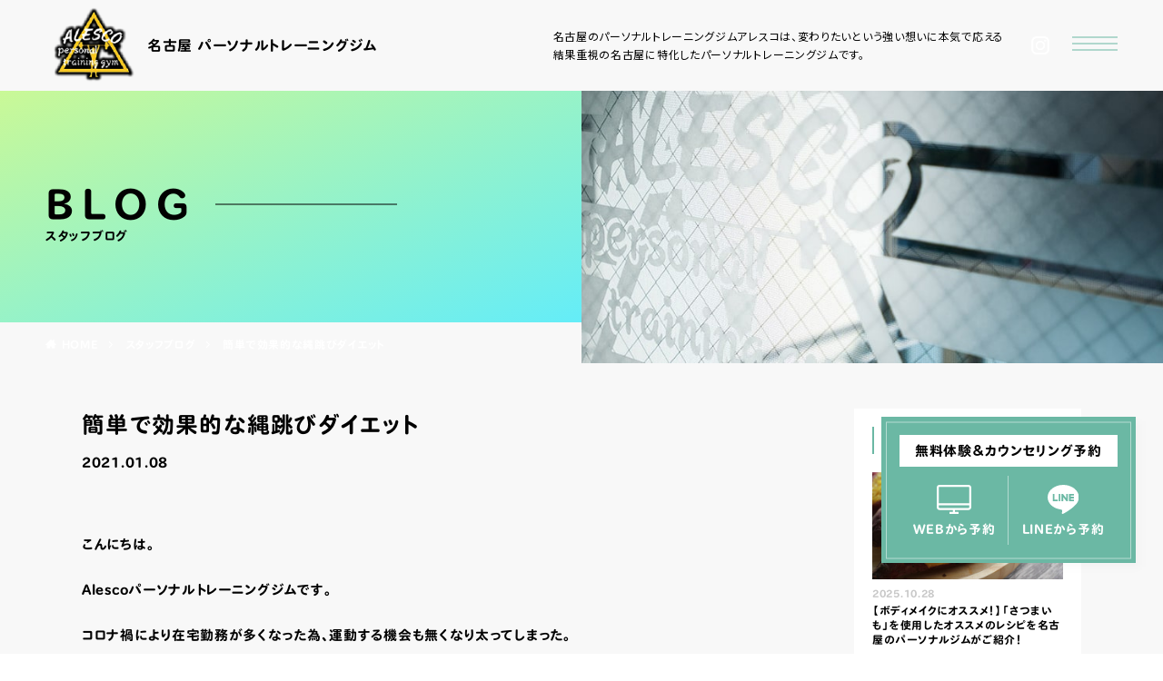

--- FILE ---
content_type: text/html; charset=UTF-8
request_url: https://alesco.fit/blog/8264.html
body_size: 18400
content:
<!DOCTYPE html>

<html dir="ltr" lang="ja" prefix="og: https://ogp.me/ns#" prefix="og: http://ogp.me/ns#" class="t-html 
">

<head prefix="og: http://ogp.me/ns# fb: http://ogp.me/ns/fb# article: http://ogp.me/ns/article#">

<!-- Google Tag Manager -->
<script>(function(w,d,s,l,i){w[l]=w[l]||[];w[l].push({'gtm.start':
new Date().getTime(),event:'gtm.js'});var f=d.getElementsByTagName(s)[0],
j=d.createElement(s),dl=l!='dataLayer'?'&l='+l:'';j.async=true;j.src=
'https://www.googletagmanager.com/gtm.js?id='+i+dl;f.parentNode.insertBefore(j,f);
})(window,document,'script','dataLayer','GTM-MWTZP49');</script>
<!-- End Google Tag Manager -->

<!--PID13410-->
<script type="text/javascript">
	(function(callback){
		var script = document.createElement("script");
		script.type = "text/javascript";
		script.src = "https://www.rentracks.jp/js/itp/rt.track.js?t=" + (new Date()).getTime();
		if ( script.readyState ) {
			script.onreadystatechange = function() {
				if ( script.readyState === "loaded" || script.readyState === "complete" ) {
					script.onreadystatechange = null;
					callback();
				}
			};
		} else {
			script.onload = function() {
				callback();
			};
		}
		document.getElementsByTagName("head")[0].appendChild(script);
	}(function(){}));
</script>

<script src="//statics.a8.net/a8sales/a8sales.js"></script>
<script src="//statics.a8.net/a8sales/a8crossDomain.js "></script>  

<!--PID13410-->

	<link rel="stylesheet" href="https://morisawafonts.net/c/01K6H6CJ0T8A85YD00NG3BD4SD/mf.css">
	
<!--▼Webフォント-->
<link rel="stylesheet" href="https://cdn.jsdelivr.net/npm/yakuhanjp@3.4.1/dist/css/yakuhanjp.min.css">
<script>
	window.WebFontConfig = {
		google: { families: ['Noto+Sans+JP:400,500,600,700,900'] },
		active: function() {
			sessionStorage.fonts = true;
		}
	};
	(function() {
		var wf = document.createElement('script');
		wf.src = 'https://ajax.googleapis.com/ajax/libs/webfont/1.6.26/webfont.js';
		wf.type = 'text/javascript';
		wf.async = 'true';
		var s = document.getElementsByTagName('script')[0];
		s.parentNode.insertBefore(wf, s);
	})();
</script>
<!--▲Webフォント-->

<meta charset="UTF-8">
<meta name="format-detection" content="telephone=no">
<title>簡単で効果的な縄跳びダイエット - 名古屋でパーソナルトレーニングジムならアレスコ</title>
	<style>img:is([sizes="auto" i], [sizes^="auto," i]) { contain-intrinsic-size: 3000px 1500px }</style>
	
		<!-- All in One SEO 4.8.7 - aioseo.com -->
	<meta name="description" content="こんにちは。 Alescoパーソナルトレーニングジムです。 コロナ禍により在宅勤務が多くなった為" />
	<meta name="robots" content="max-image-preview:large" />
	<meta name="author" content="alesco_webmaster"/>
	<link rel="canonical" href="https://alesco.fit/blog/8264.html" />
	<meta name="generator" content="All in One SEO (AIOSEO) 4.8.7" />
		<meta property="og:locale" content="ja_JP" />
		<meta property="og:site_name" content="名古屋でパーソナルトレーニングジムならアレスコ - 名古屋 パーソナルトレーニングジム" />
		<meta property="og:type" content="article" />
		<meta property="og:title" content="簡単で効果的な縄跳びダイエット - 名古屋でパーソナルトレーニングジムならアレスコ" />
		<meta property="og:description" content="こんにちは。 Alescoパーソナルトレーニングジムです。 コロナ禍により在宅勤務が多くなった為" />
		<meta property="og:url" content="https://alesco.fit/blog/8264.html" />
		<meta property="article:published_time" content="2021-01-08T02:06:42+00:00" />
		<meta property="article:modified_time" content="2021-01-08T02:06:42+00:00" />
		<meta name="twitter:card" content="summary_large_image" />
		<meta name="twitter:title" content="簡単で効果的な縄跳びダイエット - 名古屋でパーソナルトレーニングジムならアレスコ" />
		<meta name="twitter:description" content="こんにちは。 Alescoパーソナルトレーニングジムです。 コロナ禍により在宅勤務が多くなった為" />
		<script type="application/ld+json" class="aioseo-schema">
			{"@context":"https:\/\/schema.org","@graph":[{"@type":"BlogPosting","@id":"https:\/\/alesco.fit\/blog\/8264.html#blogposting","name":"\u7c21\u5358\u3067\u52b9\u679c\u7684\u306a\u7e04\u8df3\u3073\u30c0\u30a4\u30a8\u30c3\u30c8 - \u540d\u53e4\u5c4b\u3067\u30d1\u30fc\u30bd\u30ca\u30eb\u30c8\u30ec\u30fc\u30cb\u30f3\u30b0\u30b8\u30e0\u306a\u3089\u30a2\u30ec\u30b9\u30b3","headline":"\u7c21\u5358\u3067\u52b9\u679c\u7684\u306a\u7e04\u8df3\u3073\u30c0\u30a4\u30a8\u30c3\u30c8","author":{"@id":"https:\/\/alesco.fit\/author\/alesco_webmaster\/#author"},"publisher":{"@id":"https:\/\/alesco.fit\/#organization"},"image":{"@type":"ImageObject","url":"https:\/\/alesco.fit\/wp-content\/uploads\/2021\/01\/\u7e04\u8df3\u3073\u30c0\u30a4\u30a8\u30c3\u30c82.jpg","width":1920,"height":1440},"datePublished":"2021-01-08T11:06:42+09:00","dateModified":"2021-01-08T11:06:42+09:00","inLanguage":"ja","mainEntityOfPage":{"@id":"https:\/\/alesco.fit\/blog\/8264.html#webpage"},"isPartOf":{"@id":"https:\/\/alesco.fit\/blog\/8264.html#webpage"},"articleSection":"\u30b9\u30bf\u30c3\u30d5\u30d6\u30ed\u30b0"},{"@type":"BreadcrumbList","@id":"https:\/\/alesco.fit\/blog\/8264.html#breadcrumblist","itemListElement":[{"@type":"ListItem","@id":"https:\/\/alesco.fit#listItem","position":1,"name":"Home","item":"https:\/\/alesco.fit","nextItem":{"@type":"ListItem","@id":"https:\/\/alesco.fit\/blog\/#listItem","name":"\u30b9\u30bf\u30c3\u30d5\u30d6\u30ed\u30b0"}},{"@type":"ListItem","@id":"https:\/\/alesco.fit\/blog\/#listItem","position":2,"name":"\u30b9\u30bf\u30c3\u30d5\u30d6\u30ed\u30b0","item":"https:\/\/alesco.fit\/blog\/","nextItem":{"@type":"ListItem","@id":"https:\/\/alesco.fit\/blog\/8264.html#listItem","name":"\u7c21\u5358\u3067\u52b9\u679c\u7684\u306a\u7e04\u8df3\u3073\u30c0\u30a4\u30a8\u30c3\u30c8"},"previousItem":{"@type":"ListItem","@id":"https:\/\/alesco.fit#listItem","name":"Home"}},{"@type":"ListItem","@id":"https:\/\/alesco.fit\/blog\/8264.html#listItem","position":3,"name":"\u7c21\u5358\u3067\u52b9\u679c\u7684\u306a\u7e04\u8df3\u3073\u30c0\u30a4\u30a8\u30c3\u30c8","previousItem":{"@type":"ListItem","@id":"https:\/\/alesco.fit\/blog\/#listItem","name":"\u30b9\u30bf\u30c3\u30d5\u30d6\u30ed\u30b0"}}]},{"@type":"Organization","@id":"https:\/\/alesco.fit\/#organization","name":"\u540d\u53e4\u5c4b\u3067\u30d1\u30fc\u30bd\u30ca\u30eb\u30c8\u30ec\u30fc\u30cb\u30f3\u30b0\u30b8\u30e0\u306a\u3089\u30a2\u30ec\u30b9\u30b3","description":"\u540d\u53e4\u5c4b \u30d1\u30fc\u30bd\u30ca\u30eb\u30c8\u30ec\u30fc\u30cb\u30f3\u30b0\u30b8\u30e0","url":"https:\/\/alesco.fit\/"},{"@type":"Person","@id":"https:\/\/alesco.fit\/author\/alesco_webmaster\/#author","url":"https:\/\/alesco.fit\/author\/alesco_webmaster\/","name":"alesco_webmaster","image":{"@type":"ImageObject","@id":"https:\/\/alesco.fit\/blog\/8264.html#authorImage","url":"https:\/\/secure.gravatar.com\/avatar\/d52c9c666c9ebcae5c4075af8b368adb064683f8aca36fb9edb7ac84261650a9?s=96&d=mm&r=g","width":96,"height":96,"caption":"alesco_webmaster"}},{"@type":"WebPage","@id":"https:\/\/alesco.fit\/blog\/8264.html#webpage","url":"https:\/\/alesco.fit\/blog\/8264.html","name":"\u7c21\u5358\u3067\u52b9\u679c\u7684\u306a\u7e04\u8df3\u3073\u30c0\u30a4\u30a8\u30c3\u30c8 - \u540d\u53e4\u5c4b\u3067\u30d1\u30fc\u30bd\u30ca\u30eb\u30c8\u30ec\u30fc\u30cb\u30f3\u30b0\u30b8\u30e0\u306a\u3089\u30a2\u30ec\u30b9\u30b3","description":"\u3053\u3093\u306b\u3061\u306f\u3002 Alesco\u30d1\u30fc\u30bd\u30ca\u30eb\u30c8\u30ec\u30fc\u30cb\u30f3\u30b0\u30b8\u30e0\u3067\u3059\u3002 \u30b3\u30ed\u30ca\u798d\u306b\u3088\u308a\u5728\u5b85\u52e4\u52d9\u304c\u591a\u304f\u306a\u3063\u305f\u70ba","inLanguage":"ja","isPartOf":{"@id":"https:\/\/alesco.fit\/#website"},"breadcrumb":{"@id":"https:\/\/alesco.fit\/blog\/8264.html#breadcrumblist"},"author":{"@id":"https:\/\/alesco.fit\/author\/alesco_webmaster\/#author"},"creator":{"@id":"https:\/\/alesco.fit\/author\/alesco_webmaster\/#author"},"image":{"@type":"ImageObject","url":"https:\/\/alesco.fit\/wp-content\/uploads\/2021\/01\/\u7e04\u8df3\u3073\u30c0\u30a4\u30a8\u30c3\u30c82.jpg","@id":"https:\/\/alesco.fit\/blog\/8264.html\/#mainImage","width":1920,"height":1440},"primaryImageOfPage":{"@id":"https:\/\/alesco.fit\/blog\/8264.html#mainImage"},"datePublished":"2021-01-08T11:06:42+09:00","dateModified":"2021-01-08T11:06:42+09:00"},{"@type":"WebSite","@id":"https:\/\/alesco.fit\/#website","url":"https:\/\/alesco.fit\/","name":"\u540d\u53e4\u5c4b\u3067\u30d1\u30fc\u30bd\u30ca\u30eb\u30c8\u30ec\u30fc\u30cb\u30f3\u30b0\u30b8\u30e0\u306a\u3089\u30a2\u30ec\u30b9\u30b3","description":"\u540d\u53e4\u5c4b \u30d1\u30fc\u30bd\u30ca\u30eb\u30c8\u30ec\u30fc\u30cb\u30f3\u30b0\u30b8\u30e0","inLanguage":"ja","publisher":{"@id":"https:\/\/alesco.fit\/#organization"}}]}
		</script>
		<!-- All in One SEO -->

<link rel='stylesheet' id='wp-block-library-css' href='https://alesco.fit/wp-includes/css/dist/block-library/style.min.css?ver=6.8.1' type='text/css' media='all' />
<style id='classic-theme-styles-inline-css' type='text/css'>
/*! This file is auto-generated */
.wp-block-button__link{color:#fff;background-color:#32373c;border-radius:9999px;box-shadow:none;text-decoration:none;padding:calc(.667em + 2px) calc(1.333em + 2px);font-size:1.125em}.wp-block-file__button{background:#32373c;color:#fff;text-decoration:none}
</style>
<style id='global-styles-inline-css' type='text/css'>
:root{--wp--preset--aspect-ratio--square: 1;--wp--preset--aspect-ratio--4-3: 4/3;--wp--preset--aspect-ratio--3-4: 3/4;--wp--preset--aspect-ratio--3-2: 3/2;--wp--preset--aspect-ratio--2-3: 2/3;--wp--preset--aspect-ratio--16-9: 16/9;--wp--preset--aspect-ratio--9-16: 9/16;--wp--preset--color--black: #000000;--wp--preset--color--cyan-bluish-gray: #abb8c3;--wp--preset--color--white: #ffffff;--wp--preset--color--pale-pink: #f78da7;--wp--preset--color--vivid-red: #cf2e2e;--wp--preset--color--luminous-vivid-orange: #ff6900;--wp--preset--color--luminous-vivid-amber: #fcb900;--wp--preset--color--light-green-cyan: #7bdcb5;--wp--preset--color--vivid-green-cyan: #00d084;--wp--preset--color--pale-cyan-blue: #8ed1fc;--wp--preset--color--vivid-cyan-blue: #0693e3;--wp--preset--color--vivid-purple: #9b51e0;--wp--preset--gradient--vivid-cyan-blue-to-vivid-purple: linear-gradient(135deg,rgba(6,147,227,1) 0%,rgb(155,81,224) 100%);--wp--preset--gradient--light-green-cyan-to-vivid-green-cyan: linear-gradient(135deg,rgb(122,220,180) 0%,rgb(0,208,130) 100%);--wp--preset--gradient--luminous-vivid-amber-to-luminous-vivid-orange: linear-gradient(135deg,rgba(252,185,0,1) 0%,rgba(255,105,0,1) 100%);--wp--preset--gradient--luminous-vivid-orange-to-vivid-red: linear-gradient(135deg,rgba(255,105,0,1) 0%,rgb(207,46,46) 100%);--wp--preset--gradient--very-light-gray-to-cyan-bluish-gray: linear-gradient(135deg,rgb(238,238,238) 0%,rgb(169,184,195) 100%);--wp--preset--gradient--cool-to-warm-spectrum: linear-gradient(135deg,rgb(74,234,220) 0%,rgb(151,120,209) 20%,rgb(207,42,186) 40%,rgb(238,44,130) 60%,rgb(251,105,98) 80%,rgb(254,248,76) 100%);--wp--preset--gradient--blush-light-purple: linear-gradient(135deg,rgb(255,206,236) 0%,rgb(152,150,240) 100%);--wp--preset--gradient--blush-bordeaux: linear-gradient(135deg,rgb(254,205,165) 0%,rgb(254,45,45) 50%,rgb(107,0,62) 100%);--wp--preset--gradient--luminous-dusk: linear-gradient(135deg,rgb(255,203,112) 0%,rgb(199,81,192) 50%,rgb(65,88,208) 100%);--wp--preset--gradient--pale-ocean: linear-gradient(135deg,rgb(255,245,203) 0%,rgb(182,227,212) 50%,rgb(51,167,181) 100%);--wp--preset--gradient--electric-grass: linear-gradient(135deg,rgb(202,248,128) 0%,rgb(113,206,126) 100%);--wp--preset--gradient--midnight: linear-gradient(135deg,rgb(2,3,129) 0%,rgb(40,116,252) 100%);--wp--preset--font-size--small: 13px;--wp--preset--font-size--medium: 20px;--wp--preset--font-size--large: 36px;--wp--preset--font-size--x-large: 42px;--wp--preset--spacing--20: 0.44rem;--wp--preset--spacing--30: 0.67rem;--wp--preset--spacing--40: 1rem;--wp--preset--spacing--50: 1.5rem;--wp--preset--spacing--60: 2.25rem;--wp--preset--spacing--70: 3.38rem;--wp--preset--spacing--80: 5.06rem;--wp--preset--shadow--natural: 6px 6px 9px rgba(0, 0, 0, 0.2);--wp--preset--shadow--deep: 12px 12px 50px rgba(0, 0, 0, 0.4);--wp--preset--shadow--sharp: 6px 6px 0px rgba(0, 0, 0, 0.2);--wp--preset--shadow--outlined: 6px 6px 0px -3px rgba(255, 255, 255, 1), 6px 6px rgba(0, 0, 0, 1);--wp--preset--shadow--crisp: 6px 6px 0px rgba(0, 0, 0, 1);}:where(.is-layout-flex){gap: 0.5em;}:where(.is-layout-grid){gap: 0.5em;}body .is-layout-flex{display: flex;}.is-layout-flex{flex-wrap: wrap;align-items: center;}.is-layout-flex > :is(*, div){margin: 0;}body .is-layout-grid{display: grid;}.is-layout-grid > :is(*, div){margin: 0;}:where(.wp-block-columns.is-layout-flex){gap: 2em;}:where(.wp-block-columns.is-layout-grid){gap: 2em;}:where(.wp-block-post-template.is-layout-flex){gap: 1.25em;}:where(.wp-block-post-template.is-layout-grid){gap: 1.25em;}.has-black-color{color: var(--wp--preset--color--black) !important;}.has-cyan-bluish-gray-color{color: var(--wp--preset--color--cyan-bluish-gray) !important;}.has-white-color{color: var(--wp--preset--color--white) !important;}.has-pale-pink-color{color: var(--wp--preset--color--pale-pink) !important;}.has-vivid-red-color{color: var(--wp--preset--color--vivid-red) !important;}.has-luminous-vivid-orange-color{color: var(--wp--preset--color--luminous-vivid-orange) !important;}.has-luminous-vivid-amber-color{color: var(--wp--preset--color--luminous-vivid-amber) !important;}.has-light-green-cyan-color{color: var(--wp--preset--color--light-green-cyan) !important;}.has-vivid-green-cyan-color{color: var(--wp--preset--color--vivid-green-cyan) !important;}.has-pale-cyan-blue-color{color: var(--wp--preset--color--pale-cyan-blue) !important;}.has-vivid-cyan-blue-color{color: var(--wp--preset--color--vivid-cyan-blue) !important;}.has-vivid-purple-color{color: var(--wp--preset--color--vivid-purple) !important;}.has-black-background-color{background-color: var(--wp--preset--color--black) !important;}.has-cyan-bluish-gray-background-color{background-color: var(--wp--preset--color--cyan-bluish-gray) !important;}.has-white-background-color{background-color: var(--wp--preset--color--white) !important;}.has-pale-pink-background-color{background-color: var(--wp--preset--color--pale-pink) !important;}.has-vivid-red-background-color{background-color: var(--wp--preset--color--vivid-red) !important;}.has-luminous-vivid-orange-background-color{background-color: var(--wp--preset--color--luminous-vivid-orange) !important;}.has-luminous-vivid-amber-background-color{background-color: var(--wp--preset--color--luminous-vivid-amber) !important;}.has-light-green-cyan-background-color{background-color: var(--wp--preset--color--light-green-cyan) !important;}.has-vivid-green-cyan-background-color{background-color: var(--wp--preset--color--vivid-green-cyan) !important;}.has-pale-cyan-blue-background-color{background-color: var(--wp--preset--color--pale-cyan-blue) !important;}.has-vivid-cyan-blue-background-color{background-color: var(--wp--preset--color--vivid-cyan-blue) !important;}.has-vivid-purple-background-color{background-color: var(--wp--preset--color--vivid-purple) !important;}.has-black-border-color{border-color: var(--wp--preset--color--black) !important;}.has-cyan-bluish-gray-border-color{border-color: var(--wp--preset--color--cyan-bluish-gray) !important;}.has-white-border-color{border-color: var(--wp--preset--color--white) !important;}.has-pale-pink-border-color{border-color: var(--wp--preset--color--pale-pink) !important;}.has-vivid-red-border-color{border-color: var(--wp--preset--color--vivid-red) !important;}.has-luminous-vivid-orange-border-color{border-color: var(--wp--preset--color--luminous-vivid-orange) !important;}.has-luminous-vivid-amber-border-color{border-color: var(--wp--preset--color--luminous-vivid-amber) !important;}.has-light-green-cyan-border-color{border-color: var(--wp--preset--color--light-green-cyan) !important;}.has-vivid-green-cyan-border-color{border-color: var(--wp--preset--color--vivid-green-cyan) !important;}.has-pale-cyan-blue-border-color{border-color: var(--wp--preset--color--pale-cyan-blue) !important;}.has-vivid-cyan-blue-border-color{border-color: var(--wp--preset--color--vivid-cyan-blue) !important;}.has-vivid-purple-border-color{border-color: var(--wp--preset--color--vivid-purple) !important;}.has-vivid-cyan-blue-to-vivid-purple-gradient-background{background: var(--wp--preset--gradient--vivid-cyan-blue-to-vivid-purple) !important;}.has-light-green-cyan-to-vivid-green-cyan-gradient-background{background: var(--wp--preset--gradient--light-green-cyan-to-vivid-green-cyan) !important;}.has-luminous-vivid-amber-to-luminous-vivid-orange-gradient-background{background: var(--wp--preset--gradient--luminous-vivid-amber-to-luminous-vivid-orange) !important;}.has-luminous-vivid-orange-to-vivid-red-gradient-background{background: var(--wp--preset--gradient--luminous-vivid-orange-to-vivid-red) !important;}.has-very-light-gray-to-cyan-bluish-gray-gradient-background{background: var(--wp--preset--gradient--very-light-gray-to-cyan-bluish-gray) !important;}.has-cool-to-warm-spectrum-gradient-background{background: var(--wp--preset--gradient--cool-to-warm-spectrum) !important;}.has-blush-light-purple-gradient-background{background: var(--wp--preset--gradient--blush-light-purple) !important;}.has-blush-bordeaux-gradient-background{background: var(--wp--preset--gradient--blush-bordeaux) !important;}.has-luminous-dusk-gradient-background{background: var(--wp--preset--gradient--luminous-dusk) !important;}.has-pale-ocean-gradient-background{background: var(--wp--preset--gradient--pale-ocean) !important;}.has-electric-grass-gradient-background{background: var(--wp--preset--gradient--electric-grass) !important;}.has-midnight-gradient-background{background: var(--wp--preset--gradient--midnight) !important;}.has-small-font-size{font-size: var(--wp--preset--font-size--small) !important;}.has-medium-font-size{font-size: var(--wp--preset--font-size--medium) !important;}.has-large-font-size{font-size: var(--wp--preset--font-size--large) !important;}.has-x-large-font-size{font-size: var(--wp--preset--font-size--x-large) !important;}
:where(.wp-block-post-template.is-layout-flex){gap: 1.25em;}:where(.wp-block-post-template.is-layout-grid){gap: 1.25em;}
:where(.wp-block-columns.is-layout-flex){gap: 2em;}:where(.wp-block-columns.is-layout-grid){gap: 2em;}
:root :where(.wp-block-pullquote){font-size: 1.5em;line-height: 1.6;}
</style>
<link rel='stylesheet' id='contact-form-7-css' href='https://alesco.fit/wp-content/plugins/contact-form-7/includes/css/styles.css?ver=6.0.6' type='text/css' media='all' />
<style id='contact-form-7-inline-css' type='text/css'>
.wpcf7 .wpcf7-recaptcha iframe {margin-bottom: 0;}.wpcf7 .wpcf7-recaptcha[data-align="center"] > div {margin: 0 auto;}.wpcf7 .wpcf7-recaptcha[data-align="right"] > div {margin: 0 0 0 auto;}
</style>
<link rel='stylesheet' id='responsive-lightbox-nivo-css' href='https://alesco.fit/wp-content/plugins/responsive-lightbox/assets/nivo/nivo-lightbox.min.css?ver=2.3.5' type='text/css' media='all' />
<link rel='stylesheet' id='responsive-lightbox-nivo-default-css' href='https://alesco.fit/wp-content/plugins/responsive-lightbox/assets/nivo/themes/default/default.css?ver=2.3.5' type='text/css' media='all' />
<link rel='stylesheet' id='scroll-hint.css-css' href='https://alesco.fit/wp-content/themes/alesco2/css/scroll-hint.css?ver=6.8.1' type='text/css' media='all' />
<link rel='stylesheet' id='tablepress-default-css' href='https://alesco.fit/wp-content/plugins/tablepress/css/build/default.css?ver=2.0.4' type='text/css' media='all' />
<link rel='stylesheet' id='jquery-ui-smoothness-css' href='https://alesco.fit/wp-content/plugins/contact-form-7/includes/js/jquery-ui/themes/smoothness/jquery-ui.min.css?ver=1.12.1' type='text/css' media='screen' />
<script type="text/javascript" src="https://alesco.fit/wp-includes/js/jquery/jquery.min.js?ver=3.7.1" id="jquery-core-js"></script>
<script type="text/javascript" src="https://alesco.fit/wp-includes/js/jquery/jquery-migrate.min.js?ver=3.4.1" id="jquery-migrate-js"></script>
<script type="text/javascript" src="https://alesco.fit/wp-content/plugins/responsive-lightbox/assets/nivo/nivo-lightbox.min.js?ver=2.3.5" id="responsive-lightbox-nivo-js"></script>
<script type="text/javascript" src="https://alesco.fit/wp-includes/js/underscore.min.js?ver=1.13.7" id="underscore-js"></script>
<script type="text/javascript" src="https://alesco.fit/wp-content/plugins/responsive-lightbox/assets/infinitescroll/infinite-scroll.pkgd.min.js?ver=6.8.1" id="responsive-lightbox-infinite-scroll-js"></script>
<script type="text/javascript" id="responsive-lightbox-js-extra">
/* <![CDATA[ */
var rlArgs = {"script":"nivo","selector":"lightbox","customEvents":"","activeGalleries":"1","effect":"fade","clickOverlayToClose":"1","keyboardNav":"1","errorMessage":"The requested content cannot be loaded. Please try again later.","woocommerce_gallery":"0","ajaxurl":"https:\/\/alesco.fit\/wp-admin\/admin-ajax.php","nonce":"7fb66c075e","preview":"false","postId":"8264"};
/* ]]> */
</script>
<script type="text/javascript" src="https://alesco.fit/wp-content/plugins/responsive-lightbox/js/front.js?ver=2.3.5" id="responsive-lightbox-js"></script>
<link rel="https://api.w.org/" href="https://alesco.fit/wp-json/" /><link rel="alternate" title="JSON" type="application/json" href="https://alesco.fit/wp-json/wp/v2/posts/8264" /><link rel="alternate" title="oEmbed (JSON)" type="application/json+oembed" href="https://alesco.fit/wp-json/oembed/1.0/embed?url=https%3A%2F%2Falesco.fit%2Fblog%2F8264.html" />
<link rel="alternate" title="oEmbed (XML)" type="text/xml+oembed" href="https://alesco.fit/wp-json/oembed/1.0/embed?url=https%3A%2F%2Falesco.fit%2Fblog%2F8264.html&#038;format=xml" />
<link rel="llms-sitemap" href="https://alesco.fit/llms.txt" />
<link rel="stylesheet" href="https://alesco.fit/wp-content/themes/alesco2/css/icon.min.css">
<link rel="stylesheet" href="https://alesco.fit/wp-content/themes/alesco2/style.min.css">
<link rel="stylesheet" href="https://alesco.fit/wp-content/themes/alesco2-child/style-user.css?1766495218">
<link rel="canonical" href="https://alesco.fit/blog/8264.html" />
<script src="https://ajax.googleapis.com/ajax/libs/jquery/1.12.4/jquery.min.js"></script>
<meta http-equiv="X-UA-Compatible" content="IE=edge">
<meta name="viewport" content="width=device-width, initial-scale=1, viewport-fit=cover"/>
<style>
.swiper-slider{height: 400px;}@media only screen and (min-width: 768px){.swiper-slider {height: 650px;}}.content .es-LiconBox:before{background-color:#a83f3f;}.content .es-LiconCircle:before{background-color:#a83f3f;}.content .es-BTiconBox:before{background-color:#a83f3f;}.content .es-BTiconCircle:before{background-color:#a83f3f;}.content .es-BiconObi{border-color:#a83f3f;}.content .es-BiconCorner:before{background-color:#a83f3f;}.content .es-BiconCircle:before{background-color:#a83f3f;}.content .es-BmarkHatena::before{background-color:#005293;}.content .es-BmarkExcl::before{background-color:#b60105;}.content .es-BmarkQ::before{background-color:#005293;}.content .es-BmarkQ::after{border-top-color:#005293;}.content .es-BmarkA::before{color:#b60105;}.content .es-BsubTradi::before{color:#ffffff;background-color:#b60105;border-color:#b60105;}.btn__link-primary{color:#ffffff; background-color:#3f3f3f;}.content .btn__link-primary{color:#ffffff; background-color:#3f3f3f;}.searchBtn__contentInner .btn__link-search{color:#ffffff; background-color:#3f3f3f;}.btn__link-secondary{color:#ffffff; background-color:#3f3f3f;}.content .btn__link-secondary{color:#ffffff; background-color:#3f3f3f;}.btn__link-search{color:#ffffff; background-color:#3f3f3f;}.btn__link-normal{color:#3f3f3f;}.content .btn__link-normal{color:#3f3f3f;}.btn__link-normal:hover{background-color:#3f3f3f;}.content .btn__link-normal:hover{background-color:#3f3f3f;}.comments__list .comment-reply-link{color:#3f3f3f;}.comments__list .comment-reply-link:hover{background-color:#3f3f3f;}@media only screen and (min-width: 992px){.subNavi__link-pickup{color:#3f3f3f;}}@media only screen and (min-width: 992px){.subNavi__link-pickup:hover{background-color:#3f3f3f;}}.content h2{color:#191919}.content h3{color:#191919}.content h4{color:#191919}.content h5{color:#191919}.content ul > li::before{color:#a83f3f;}.content ul{color:#191919;}.content ol > li::before{color:#a83f3f; border-color:#a83f3f;}.content ol > li > ol > li::before{background-color:#a83f3f; border-color:#a83f3f;}.content ol > li > ol > li > ol > li::before{color:#a83f3f; border-color:#a83f3f;}.content ol{color:#191919;}.content .balloon .balloon__text{color:#191919; background-color:#f2f2f2;}.content .balloon .balloon__text-left:before{border-left-color:#f2f2f2;}.content .balloon .balloon__text-right:before{border-right-color:#f2f2f2;}.content .balloon-boder .balloon__text{color:#191919; background-color:#ffffff;  border-color:#d8d8d8;}.content .balloon-boder .balloon__text-left:before{border-left-color:#d8d8d8;}.content .balloon-boder .balloon__text-left:after{border-left-color:#ffffff;}.content .balloon-boder .balloon__text-right:before{border-right-color:#d8d8d8;}.content .balloon-boder .balloon__text-right:after{border-right-color:#ffffff;}.content blockquote{color:#191919; background-color:#f2f2f2;}.content blockquote::before{color:#d8d8d8;}.content table{color:#191919; border-top-color:#E5E5E5; border-left-color:#E5E5E5;}.content table th{background:#7f7f7f; color:#ffffff; ;border-right-color:#E5E5E5; border-bottom-color:#E5E5E5;}.content table td{background:#ffffff; ;border-right-color:#E5E5E5; border-bottom-color:#E5E5E5;}.content table tr:nth-child(odd) td{background-color:#f2f2f2;}
</style>
<link rel="icon" href="https://alesco.fit/wp-content/uploads/2020/12/cropped-fav-32x32.jpg" sizes="32x32" />
<link rel="icon" href="https://alesco.fit/wp-content/uploads/2020/12/cropped-fav-192x192.jpg" sizes="192x192" />
<link rel="apple-touch-icon" href="https://alesco.fit/wp-content/uploads/2020/12/cropped-fav-180x180.jpg" />
<meta name="msapplication-TileImage" content="https://alesco.fit/wp-content/uploads/2020/12/cropped-fav-270x270.jpg" />

<!-- Global site tag (gtag.js) - Google Analytics -->
<script async src="https://www.googletagmanager.com/gtag/js?id=UA-158126203-1"></script>
<script>
	window.dataLayer = window.dataLayer || [];
	function gtag(){dataLayer.push(arguments);}
	gtag('js', new Date());

	gtag('config', 'UA-158126203-1');
</script>

<meta property="og:site_name" content="名古屋でパーソナルトレーニングジムならアレスコ" />
<meta property="og:type" content="article" />
<meta property="og:title" content="簡単で効果的な縄跳びダイエット" />
<meta property="og:description" content="&nbsp; こんにちは。 Alescoパーソナルトレーニングジムです。 コロナ禍により在宅勤務が多くなった為、運動する機会も無くなり太ってしまった。 このような経験をしている人が、多いのではないでしょうか。 食事制限によりダイエットは、と" />
<meta property="og:url" content="https://alesco.fit/blog/8264.html" />
<meta property="og:image" content="https://alesco.fit/wp-content/uploads/2021/01/縄跳びダイエット2-768x576.jpg" />
<meta name="twitter:card" content="summary" />

<script type="text/javascript">
	/*ハンバーガーナビゲーション*/
	jQuery(function() {
		jQuery('#navTgl').on('click',function(){　　// .btnをクリックすると〜
			jQuery('#navTgl').toggleClass('close');　　// .btnにcloseというクラスが追加される
			jQuery('.menuNav').fadeToggle(500);　　// navの表示・非表示切り替わる
		});
	});
	jQuery(function() {
		jQuery('#closeBtn').on('click', function(){
			jQuery('.mainBanner').remove();
		});
	});
</script>


<!--▼Webフォント-->
<script src="https://webfont.fontplus.jp/accessor/script/fontplus.js?SafjiHZKxgk%3D&box=CCfC6hSCPZw%3D&aa=1&ab=2"></script>
<!--▲Webフォント-->

</head>
<body class=" t-logoSp t-logoPc" id="top">

	<!-- Google Tag Manager (noscript) -->
	<noscript><iframe src="https://www.googletagmanager.com/ns.html?id=GTM-MWTZP49"
	height="0" width="0" style="display:none;visibility:hidden"></iframe></noscript>
	<!-- End Google Tag Manager (noscript) -->


<a href="#top" id="to_top" class="bottomFooter__topBtn" id="bottomFooter__topBtn"></a>
    
<div id="luxy">
<div id="all_wrap" class="sub_page fadein">
	
<header id="header">
	
	<div id="logo">
		<a href="https://alesco.fit/">
						<div><img src="https://alesco.fit/wp-content/themes/alesco2/img/logo.png" alt="名古屋 パーソナルトレーニングジム" title="名古屋 パーソナルトレーニングジム" /></div>
						<span class="site-description">名古屋 パーソナルトレーニングジム</span>
		</a>
	</div>

	<p class="header_txt">名古屋のパーソナルトレーニングジムアレスコは、変わりたいという強い想いに本気で応える<br />結果重視の名古屋に特化したパーソナルトレーニングジムです。</p>
	
		
	<ul class="snsList">
		<li><a href="https://www.instagram.com/alesco_gym/" target="_blank"><img src="https://alesco.fit/wp-content/themes/alesco2/img/svg/icon_insta_w.svg" alt="Instagram" title="Instagram" /></a></li>
	</ul>
	
	<!-- ドロワーメニュー -->
	<input type="checkbox" id="navTgl">
	<label for="navTgl" class="open">
		<div class="humburger"><!--ハンバーガーボタン-->
			<span></span><span></span><span></span>
		</div>
	</label>
	<nav id="menu" class="menuNav">
		<div id="menuNavBox">
			<div class="menuNavBoxLeft">
				<div class="menuNavInfo">
										<aside class="widget widget-menu widget_nav_menu"><h2 class="heading heading-widget"><a href=http://alesco.fit/concept/>Features<span>アレスコの特徴</span></a></h2><div class="menu-alesco%e3%81%ae%e7%89%b9%e5%be%b4-container"><ul id="menu-alesco%e3%81%ae%e7%89%b9%e5%be%b4" class="menu"><li id="menu-item-30900" class="menu-item menu-item-type-post_type menu-item-object-page menu-item-30900"><a href="https://alesco.fit/concept/">Features <small>/ アレスコの特徴</small></a></li>
<li id="menu-item-25268" class="menu-item menu-item-type-post_type menu-item-object-page menu-item-25268"><a href="https://alesco.fit/trainers/">Trainer<small>/ パーソナルトレーナー</small></a></li>
<li id="menu-item-31968" class="menu-item menu-item-type-post_type menu-item-object-page menu-item-31968"><a href="https://alesco.fit/casestudy/">Before＆After <small>/ お客様の実績</small></a></li>
<li id="menu-item-29895" class="menu-item menu-item-type-post_type menu-item-object-page menu-item-29895"><a href="https://alesco.fit/counseling/">Counseling <small>/ 無料体験＆カウンセリング</small></a></li>
</ul></div></aside><aside class="widget widget-menu widget_nav_menu"><h2 class="heading heading-widget">Price &#038; Menu<span>料金表</span></h2><div class="menu-%e3%82%b3%e3%83%bc%e3%82%b9%e7%b4%b9%e4%bb%8b%e3%83%bb%e6%96%99%e9%87%91-container"><ul id="menu-%e3%82%b3%e3%83%bc%e3%82%b9%e7%b4%b9%e4%bb%8b%e3%83%bb%e6%96%99%e9%87%91" class="menu"><li id="menu-item-34666" class="menu-item menu-item-type-post_type menu-item-object-page menu-item-34666"><a href="https://alesco.fit/plice/">Course＆Price <small>/ コース紹介＆料金</small></a></li>
</ul></div></aside><aside class="widget widget-menu widget_nav_menu"><h2 class="heading heading-widget">STUDIO<span>スタジオ紹介・アクセス</span></h2><div class="menu-%e3%82%b9%e3%82%bf%e3%82%b8%e3%82%aa%e7%b4%b9%e4%bb%8b%e3%83%bb%e3%82%a2%e3%82%af%e3%82%bb%e3%82%b9-container"><ul id="menu-%e3%82%b9%e3%82%bf%e3%82%b8%e3%82%aa%e7%b4%b9%e4%bb%8b%e3%83%bb%e3%82%a2%e3%82%af%e3%82%bb%e3%82%b9" class="menu"><li id="menu-item-10846" class="menu-item menu-item-type-post_type menu-item-object-page menu-item-10846"><a href="https://alesco.fit/nagoya/">Nagoya <small>/ 名古屋駅前店</small></a></li>
<li id="menu-item-10848" class="menu-item menu-item-type-post_type menu-item-object-page menu-item-10848"><a href="https://alesco.fit/kanayama/">Kanayama <small>/ 金山店</small></a></li>
<li id="menu-item-10849" class="menu-item menu-item-type-post_type menu-item-object-page menu-item-10849"><a href="https://alesco.fit/midori-ku/">Midoriku <small>/ 緑区徳重店</small></a></li>
<li id="menu-item-12666" class="menu-item menu-item-type-post_type menu-item-object-page menu-item-12666"><a href="https://alesco.fit/ichinomiya/">Ichinomiya <small>/ 一宮店</small></a></li>
<li id="menu-item-10850" class="menu-item menu-item-type-post_type menu-item-object-page menu-item-10850"><a href="https://alesco.fit/yokkaichi/">Yokkaichi <small>/ 四日市店</small></a></li>
</ul></div></aside><aside class="widget widget-menu widget_nav_menu"><h2 class="heading heading-widget">CONTENTS<span>コンテンツ</span></h2><div class="menu-%e3%82%b3%e3%83%b3%e3%83%86%e3%83%b3%e3%83%84-container"><ul id="menu-%e3%82%b3%e3%83%b3%e3%83%86%e3%83%b3%e3%83%84" class="menu"><li id="menu-item-37527" class="menu-item menu-item-type-post_type menu-item-object-page menu-item-37527"><a href="https://alesco.fit/qa/">QA <small>/ よくあるご質問</small></a></li>
<li id="menu-item-10856" class="menu-item menu-item-type-post_type menu-item-object-page menu-item-10856"><a href="https://alesco.fit/outline/">Company <small>/ 会社概要</small></a></li>
<li id="menu-item-10851" class="menu-item menu-item-type-post_type menu-item-object-page menu-item-home menu-item-10851"><a href="https://alesco.fit/">Top page <small>/ トップページ</small></a></li>
<li id="menu-item-11645" class="menu-item menu-item-type-post_type menu-item-object-page menu-item-privacy-policy menu-item-11645"><a rel="privacy-policy" href="https://alesco.fit/privacy-policy/">Privacy policy <small>/ プライバシーポリシー</small></a></li>
<li id="menu-item-10858" class="menu-item menu-item-type-post_type menu-item-object-page menu-item-10858"><a href="https://alesco.fit/sitemap/">Site map <small>/ サイトマップ</small></a></li>
</ul></div></aside>									</div>
			</div>
			<div class="menuNavBoxRight">

			</div>
		</div>
	</nav>
</header>

<!--ページタイトル画像-->

	<!--▼投稿記事のタイトル領域▼-->
		<header id="page_title" class="anime">
		<div class="page_title_box">
			<em lang="en">blog</em>
			<h2 class="page-title">スタッフブログ</h2>
		</div>

									<figure><img src="https://alesco.fit/wp-content/uploads/2020/11/default_page_visual.jpg" /></figure>
					
		<div class="breadcrumb"><ul class="breadcrumb__list container"><li class="breadcrumb__item icon-home"><a href="https://alesco.fit">HOME</a></li><li class="breadcrumb__item"><a href="https://alesco.fit/blog/">スタッフブログ</a></li><li class="breadcrumb__item breadcrumb__item-current"><a href="https://alesco.fit/blog/8264.html">簡単で効果的な縄跳びダイエット</a></li></ul></div>	</header>


<!--ページタイトル画像-->

<!--l-wrapper-->
<div class="l-wrapper">

	<!--l-main-->
		<main class="l-main">


		<div class="dividerBottom">

			
			<!--postContents-->
			<div class="postContents">
				

				<!--▼お知らせ▼-->
				
										<div class="content">
						<h2 class="singleTitle">簡単で効果的な縄跳びダイエット</h2>
						<span class="date">2021.01.08</span>
						<div class="tagList">
													</div>
						<p>&nbsp;</p>
<p>こんにちは。</p>
<p>Alescoパーソナルトレーニングジムです。</p>
<p>コロナ禍により在宅勤務が多くなった為、運動する機会も無くなり太ってしまった。</p>
<p>このような経験をしている人が、多いのではないでしょうか。</p>
<p>食事制限によりダイエットは、とても重要ですが、消費カロリーを運動をすればダイエットにおいても食事制限が緩和されます。</p>
<p>今回は、簡単にできる縄跳びダイエットについてご紹介致します。</p>
<p>&nbsp;</p>

		<div class="outline">
		  <span class="outline__title">INDEX</span>
		  <input class="outline__toggle" id="outline__toggle" type="checkbox" checked>
		  <label class="outline__switch" for="outline__toggle"></label>
		  <ul class="outline__list outline__list-2"><li class="outline__item"><a class="outline__link" href="#outline__1"><span class="outline__number">1</span> 縄跳びダイエットとは？</a></li><li class="outline__item"><a class="outline__link" href="#outline__2"><span class="outline__number">2</span> 縄跳びダイエットのやり方</a></li><li class="outline__item"><a class="outline__link" href="#outline__3"><span class="outline__number">3</span> 縄跳びダイエットのメリット</a><ul class="outline__list outline__list-3"><li class="outline__item"><a class="outline__link" href="#outline__3_1"><span class="outline__number">3.1</span> 縄跳びは室内でできる</a></li><li class="outline__item"><a class="outline__link" href="#outline__3_2"><span class="outline__number">3.2</span> 縄跳びは体幹が鍛えられる</a></li><li class="outline__item"><a class="outline__link" href="#outline__3_3"><span class="outline__number">3.3</span> 心肺機能が向上する</a></li></ul></li><li class="outline__item"><a class="outline__link" href="#outline__4"><span class="outline__number">4</span> 縄跳びダイエットのデメリット</a><ul class="outline__list outline__list-3"><li class="outline__item"><a class="outline__link" href="#outline__4_1"><span class="outline__number">4.1</span> 負担が大きく怪我をするリスクがある</a></li><li class="outline__item"><a class="outline__link" href="#outline__4_2"><span class="outline__number">4.2</span> 胸が小さくなることがある</a></li></ul></li><li class="outline__item"><a class="outline__link" href="#outline__5"><span class="outline__number">5</span> 縄跳びダイエットのダイエット効果</a><ul class="outline__list outline__list-3"><li class="outline__item"><a class="outline__link" href="#outline__5_1"><span class="outline__number">5.1</span> 脚痩せ効果</a></li><li class="outline__item"><a class="outline__link" href="#outline__5_2"><span class="outline__number">5.2</span> 二の腕の引き締め効果</a></li><li class="outline__item"><a class="outline__link" href="#outline__5_3"><span class="outline__number">5.3</span> 短時間で効率よくダイエットできる</a></li></ul></li><li class="outline__item"><a class="outline__link" href="#outline__6"><span class="outline__number">6</span> まとめ</a></li></ul>
		</div><h2 id="outline__1">縄跳びダイエットとは？</h2>
<p><img fetchpriority="high" decoding="async" src="http://alesco.fit/wp-content/uploads/2021/01/縄跳びダイエット4.jpg" alt="" width="1200" height="800" class="alignnone size-full wp-image-8272" /></p>
<p>縄跳びダイエットとは、<span>1</span>日<span>10</span>分間縄跳びをするダイエット方法をいいます。</p>
<p>縄跳びはウォーキングやジョギングなどと同じ有酸素運動の一つで、体脂肪を燃焼する効果があり、有酸素運動の中でも運動効果が高い部類に入るため、短時間の運動で効率よく減量、下半身痩せなどの効果が期待できます。</p>
<p>縄跳びといえば子どもの頃に遊んだ経験がある方が多いかと思いますが、近年では大人のダイエットやトレーニング方法としても人気が高まっています。</p>
<p><span> </span></p>
<h2 id="outline__2">縄跳びダイエットのやり方</h2>
<p><img decoding="async" src="http://alesco.fit/wp-content/uploads/2021/01/縄跳びダイエット2.jpg" alt="" width="1920" height="1440" class="alignnone size-full wp-image-8273" /></p>
<p>縄跳び一本を用意するだけで始められる縄跳びダイエットは、やり方もとても簡単です。</p>
<p>まず両手に縄跳びを持って立ち、縄を回すタイミングに合わせてジャンプします。</p>
<p><span>1</span>分間に<span>60</span>回程度を目安に縄を回し、<span>3</span>分間跳び続け、その後<span>30</span>秒の休憩を挟み、これを<span>3</span>～<span>6</span>セット（<span>10</span>～<span>20</span>分程度）繰り返します。</p>
<p>慣れないうちは<span>3</span>セットから始めてみましょう。</p>
<p>最低でも週に<span>3</span>回は縄跳びダイエットを行うことで、しっかりと効果を出すことができます。</p>
<p><span> </span></p>
<p>縄跳びダイエットのコツとして、しっかりと脇を締めることが大切です。</p>
<p>脇を締めずに縄跳びをすると縄が広がって短くなってしまうため、引っかかりやすくなります。</p>
<p>スムーズに跳ぶために、脇を締めて腕ではなく手首で縄を回すことを意識して行いましょう。</p>
<p><span> </span></p>
<h2 id="outline__3">縄跳びダイエットのメリット</h2>
<p><img decoding="async" src="http://alesco.fit/wp-content/uploads/2021/01/縄跳びダイエット3.jpg" alt="" width="1920" height="1280" class="alignnone size-full wp-image-8274" /></p>
<p>縄跳びダイエットは、コストパフォーマンスも高くダイエットも効果的です。</p>
<p>また縄跳びダイエットは、トレーニングにおいてもたくさんのメリットありますので、そのメリットをいくつかご紹介させていただきます。</p>
<p>&nbsp;</p>
<h3 id="outline__3_1">縄跳びは室内でできる</h3>
<p>ウォーキングやジョギングなどの有酸素運動は悪天候の場合、安全面からも普段通りに行えないことがありますよね。</p>
<p>その点縄跳びダイエットは天候や場所を選ばず家の中でもできるため、運動を習慣化しやすいメリットがあります。</p>
<p>また「公園で縄跳びするのは恥ずかしい、人目が気になる」そんな悩みも家の中で行えば解決することができます。</p>
<p>縄で床や家具を傷つける心配がある場合は、縄を使わないエア縄跳びもおすすめです。</p>
<p><span> </span></p>
<h3 id="outline__3_2">縄跳びは体幹が鍛えられる</h3>
<p>縄跳びで鍛えられる筋肉は、実は下半身だけではありません。</p>
<p>腕やお腹、背中といった上半身の筋力アップにも役立ちます。真っ直ぐ上に向かって跳ぶことを意識すると、自然とお腹や背中の筋肉にも負荷がかかり、綺麗な姿勢の維持に役立つ体幹が鍛えられます。</p>
<p><span> </span></p>
<h3 id="outline__3_3">心肺機能が向上する</h3>
<p>縄跳びは有酸素運動ですから、ある程度の時間継続して行うことで心肺機能の向上を期待できます。</p>
<p>心肺機能が高まればスタミナがつくため、息が上がりにくくなったり疲れにくくなったりするメリットがあります。</p>
<p>その他にも有酸素運動には血圧を安定させる効果があります。</p>
<p><span> </span></p>
<h2 id="outline__4">縄跳びダイエットのデメリット</h2>
<p>&nbsp;</p>
<p>ここまで縄跳びダイエットのメリットをご紹介してきましたが、デメリットもございます。</p>
<p>デメリットもしっかり確認して注意しながら、縄跳びダイエットにチャレンジしてみてくださいね！</p>
<p>&nbsp;</p>
<h3 id="outline__4_1">負担が大きく怪我をするリスクがある</h3>
<p>&nbsp;</p>
<p>実はジャンプは体への負担がすごく大きい動作で、特に膝や足首、ふくらはぎ、腰に大きな負荷がかかるため、捻挫や腰痛など怪我のリスクがあります。</p>
<p>特に注意すべきなのが、体重が重い人です。</p>
<p>縄跳びで体にかかる負担は体重の重さと比例するため、体へのダメージもより大きなものとなります。</p>
<p>膝や腰などは怪我をしてしまうと日常生活にも支障が出やすく、ダイエットを休止せざるを得ない場合もあります。</p>
<p>対策としてアスファルトの上ではなく、できるだけ柔らかい床や地面の上で行うようにしましょう。</p>
<p><span> </span></p>
<h3 id="outline__4_2">胸が小さくなることがある</h3>
<p>&nbsp;</p>
<p>女性の場合、ジャンプの揺れでバストが小さくなる恐れがあります。</p>
<p>縄跳びは有酸素運動の中でも脂肪の燃焼効果が高いことは先ほどにも挙げましたが、胸もまた脂肪でできています。</p>
<p>ですから縄跳びの脂肪燃焼効果と、揺れの相乗効果で胸が小さくなりやすいのです。</p>
<p>また胸が垂れるリスクもあります。</p>
<p>実は胸を支える役割をするクーパー靭帯はあまり丈夫な作りではありません。</p>
<p>ジャンプの激しい揺れによってクーパー靭帯が伸びてしまうことがあるのです。</p>
<p>この靭帯は一度伸びれば元の形に戻らないため、胸が垂れたりハリが無くなったりする原因になることも・・</p>
<p>胸が小さくなるのは避けたいという場合、スポーツブラなどでしっかりと胸を固定して行うことが重要です。</p>
<p><span> </span></p>
<h2 id="outline__5">縄跳びダイエットのダイエット効果</h2>
<p><img loading="lazy" decoding="async" src="http://alesco.fit/wp-content/uploads/2021/01/縄跳びダイエット1.jpg" alt="" width="1920" height="1282" class="alignnone size-full wp-image-8275" /></p>
<p>縄跳びダイエットは、どのようなダイエット効果があるのか。</p>
<p>縄跳びは、やり方次第で追い込むこともできれば、気軽に運動をすることもできます。</p>
<p>さじ加減によって、自分の体力に合わせることができるオススメなトレーニング法なのですね。</p>
<p>努力しない人は、結果は出ませんが、結果が出ている人は努力をしています。</p>
<p>この縄跳びダイエットのダイエット効果を読んでみてモチベーション上げて取り組んでいきましょうね。</p>
<p>&nbsp;</p>
<h3 id="outline__5_1">脚痩せ効果</h3>
<p>縄跳びダイエットはお尻、ふくらはぎ、太ももを鍛えることができるため、下半身の引き締めや筋力アップにとても効果的です。</p>
<p>下半身には体の中でも大きな筋肉が集中するため、これらの筋肉を鍛えられれば基礎代謝が向上する効果も期待できます。</p>
<p><span> </span></p>
<h3 id="outline__5_2">二の腕の引き締め効果</h3>
<p>縄跳びのグリップを握って縄を回す動作から、二の腕の筋肉も刺激されます。縄跳びダイエットは下半身のシェイプアップ効果に注目されがちですが、同時に肩や二の腕を引き締めることができますから、二の腕の脂肪が気になる方にもおすすめのトレーニングです。</p>
<p><span> </span></p>
<h3 id="outline__5_3">短時間で効率よくダイエットできる</h3>
<p>縄跳びの運動強度<span>(</span>メッツ<span>)</span>はジョギングよりも高く、<span>10</span>分間の縄跳びで<span>30</span>分間のジョギングと同程度のカロリーを消費できることがわかっています。</p>
<p>これまで有酸素運動は<span>20</span>分経過した頃から脂肪の燃焼が始まるとされていましたが、運動時間によって脂肪の燃焼量はあまり変化しないことが明らかになりました。</p>
<p>つまり<span>10</span>分程度の短時間の運動でも、脂肪は燃焼されるということです。</p>
<p>この理由から、縄跳びダイエットは<span>1</span>日<span>10</span>分間でも減量効果を実感できるダイエット方法といえます。</p>
<p><span> </span></p>
<h2 id="outline__6">まとめ</h2>
<p>&nbsp;</p>
<p>縄跳びダイエットは有酸素運動の中でも運動強度が高く、効率的に減量を狙えるダイエット方法です。</p>
<p>高価な道具も不要で手軽に取り入れられますから、まずは１週間でも継続してみましょう。</p>
<p>縄跳びは体への負担が大きいため、怪我に注意して無理のない範囲で行うことが重要です。</p>
<p>また短期間でダイエット効果を出したい場合は、こちら↓</p>
<p><a href="http://alesco.fit/blog/8247.html">短期間で痩せれるケトジェニックダイエット</a></p>
<p>のダイエット法を実践しながら行なうとダイエット効果は高いですよ！</p>
<p>&nbsp;</p>
<p>アレスコパーソナルトレーニングジムでは、ダイエットの目標、体質に合わせたオススメのダイエット食事メニューをご案内しています。</p>
<p>またコース卒業者に向けた<span style="color: red;">『無料ダイエットリバウンドサポート』</span>をご用意しております。</p>
<p>名古屋の久屋大通、栄、金山、名古屋駅、千種がお近くで、ダイエットを行いたい方・見た目を引き締めたい方・産後ダイエットで痩せたい方、ダイエット相談も受付しておりますので、是非無料カウンセリングへお越しください！</p>
<p>参考：<a href="http://alesco.fit/counseling/"> <span style="color: red;">名古屋パーソナルトレーニングジム　アレスコではカウンセリング受付中です！</span></a></p>					</div>
					
				


							</div>
			<!--/postContents-->



			
			<nav class="tag_btn">
							</nav>

			

			

			

						<!-- 前次記事エリア -->
			<ul class="prevNext">
								<li class="prevNext__item prevNext__item-prev">

					<div class="eyecatch">
						<div class="prevNext__pop">Prev</div>
						<a class="eyecatch__link" href="https://alesco.fit/blog/8247.html">

														<img src="https://alesco.fit/wp-content/uploads/2021/01/ケトジェニックダイエット５-2-375x281.jpg" alt="短期間で痩せれるケトジェニックダイエット" width="375" height="281" >
							
							<div class="prevNext__title">
																<h3 class="heading heading-secondary">短期間で痩せれるケトジェニックダイエット</h3>
							</div>
						</a>
					</div>
				</li>
												<li class="prevNext__item prevNext__item-next">

					<div class="eyecatch">
						<div class="prevNext__pop">Next</div>
						<a class="eyecatch__link" href="https://alesco.fit/blog/8281.html">

														<img src="https://alesco.fit/wp-content/uploads/2021/01/初心者筋トレ５-2-375x250.jpg" alt="初心者にオススメの筋力トレーニングのやり方" width="375" height="250" >
							

							<div class="prevNext__title">
																<h3 class="heading heading-secondary">初心者にオススメの筋力トレーニングのやり方</h3>
							</div>
						</a>
					</div>
				</li>
							</ul>
			<!-- /前次記事エリア -->
			


			





			


						<!-- PVカウンター -->
						<!-- /PVカウンター -->
			


		</div>

	</main>
	<!--/l-main-->

							<!--l-sidebar-->
<div class="l-sidebar">
	
			<h3 class="sid_title"><span>ENTRIES</span>最新記事一覧</h3>
	<ul class="blog_sid">
						<li>
						<figure><a href="https://alesco.fit/blog/37793.html"><img src="https://alesco.fit/wp-content/uploads/IMG_7308-2.jpg" alt="【ボディメイクにオススメ！】「さつまいも」を使用したオススメのレシピを名古屋のパーソナルジムがご紹介！" /></a></figure>
						<div class="blog_info">
				<span class="date">2025.10.28</span>
				<h3><a href="https://alesco.fit/blog/37793.html">【ボディメイクにオススメ！】「さつまいも」を使用したオススメのレシピを名古屋のパーソナルジムがご紹介！</a></h3>
			</div>
		</li>
				<li>
						<figure><a href="https://alesco.fit/blog/37635.html"><img src="https://alesco.fit/wp-content/uploads/IMG_7299.jpg" alt="【秋に痩せたい方オススメ！】「さつまいも」がボディメイクにオススメな理由を名古屋のパーソナルジムが徹底解説！" /></a></figure>
						<div class="blog_info">
				<span class="date">2025.10.24</span>
				<h3><a href="https://alesco.fit/blog/37635.html">【秋に痩せたい方オススメ！】「さつまいも」がボディメイクにオススメな理由を名古屋のパーソナルジムが徹底解説！</a></h3>
			</div>
		</li>
				<li>
						<figure><a href="https://alesco.fit/blog/36247.html"><img src="https://alesco.fit/wp-content/uploads/mv-2-1024x717.jpg" alt="【名古屋パーソナルトレーニング】なぜアレスコは「我慢しないダイエット」で結果を出せるのか" /></a></figure>
						<div class="blog_info">
				<span class="date">2025.9.8</span>
				<h3><a href="https://alesco.fit/blog/36247.html">【名古屋パーソナルトレーニング】なぜアレスコは「我慢しないダイエット」で結果を出せるのか</a></h3>
			</div>
		</li>
				<li>
						<figure><a href="https://alesco.fit/blog/13075.html"><img src="https://alesco.fit/wp-content/uploads/マルシェトップ.png" alt="一宮街歩きマルシェ" /></a></figure>
						<div class="blog_info">
				<span class="date">2025.9.5</span>
				<h3><a href="https://alesco.fit/blog/13075.html">一宮街歩きマルシェ</a></h3>
			</div>
		</li>
			</ul>

	<h3 class="sid_title"><span>POPULAR</span>人気の記事</h3>
	<ul class="blog_sid">
					</ul>
	    
    
</div>
<!--/l-sidebar-->					
</div>
<!--/l-wrapper-->








<!-- schema -->
<script type="application/ld+json">
    {
    "@context": "http://schema.org",
    "@type": "Article ",
    "mainEntityOfPage":{
      "@type": "WebPage",
      "@id": "https://alesco.fit/blog/8264.html"
    },
    "headline": "簡単で効果的な縄跳びダイエット",
    "description": "&nbsp; こんにちは。 Alescoパーソナルトレーニングジムです。 コロナ禍により在宅勤務が多くなった為、運動する機会も無くなり太ってしまった。 このような経験をしている人が、多いのではないでしょうか。 食事制限によりダイエットは、とても重要ですが、消費カロリーを運動をすればダイエットにおいても食事制限が緩和されます。 今回は、簡単にできる縄跳びダイエットについてご紹介致します。 &nbsp [&hellip;]",
    "image": {
      "@type": "ImageObject",
      "url": "https://alesco.fit/wp-content/uploads/2021/01/縄跳びダイエット2-768x576.jpg",
      "width": "768px",
      "height": "576px"
          },
    "datePublished": "2021-01-08T11:06:42+0900",
    "dateModified": "2021-01-08T11:06:42+0900",
    "author": {
      "@type": "Person",
      "name": "alesco_webmaster"
    },
    "publisher": {
      "@type": "Organization",
      "name": "名古屋でパーソナルトレーニングジムならアレスコ",
      "logo": {
        "@type": "ImageObject",
        "url": "https://alesco.fit/wp-content/themes/alesco2/img/amp_default_logo.png",
        "height": "600px",
        "width": "60px"
              }
    }
  }
</script>
<!-- /schema -->




<section id="topContact">
	<header class="contHead anime anime_btm">
		<em>FREE COUNSELING</em>
		<h2>初めてのお客様は60分間の無料体験・カウンセリング</h2>
	</header>
	<ul class="contactList">
		<li class="anime anime_btm">
			<a href="https://lin.ee/KIq2tJY" target="_blank">
				<img src="https://alesco.fit/wp-content/themes/alesco2/img/svg/icon_line_w.svg" />
				<strong>LINEで無料体験予約</strong>
				<span>24時間受付</span>
			</a>
		</li>
		<li class="anime anime_btm">
			<a href="/counseling/">
				<img src="https://alesco.fit/wp-content/themes/alesco2/img/svg/icon_pc_w.svg" />
				<strong>WEBで無料体験予約</strong>
				<span>24時間受付</span>
			</a>
		</li>
	</ul>
</section>

<!--l-footer-->
<footer class="l-footer">

			<aside class="widget_text widget widget-foot widget_custom_html"><div class="textwidget custom-html-widget"><div class="footer_txt">
<p>アレスコ（ALESCO）は、お客様の「変わりたい」という強い想いに本気で応える、結果重視の名古屋に特化したパーソナルトレーニングジムです。私たちの最大の強みは、科学的根拠と豊富な実績に基づいた、お客様専用のオーダーメイドプログラム設計にあります。経験豊富な専門資格を持つトレーナーが、単なる筋力トレーニングに留まらず、お客様の骨格、運動習慣、ライフスタイルを徹底的に分析。最短距離で理想の身体へと導くための最適なメニューを、マンツーマンでご提供します。トレーニング指導だけでなく、成功に不可欠な食事指導もプログラムに組み込まれています。無理な制限ではなく、継続可能で健康的な食生活の知識を習得していただくことで、リバウンドしにくい「一生モノの健康習慣」を身につけることを最大のゴールとしています。高品質な指導を、洗練されたプライベートな空間で集中して受けていただける環境も整えております。「名古屋 パーソナルトレーニング」の選択で迷われているなら、アレスコの質の高い指導と安心のサポート体制をお選びください。初心者の方から本格的なボディメイクを目指す方まで、最高のトレーニング体験をお約束します。まずはお気軽に無料カウンセリングをご利用ください。</p>
</div></div></aside>		
	<section id="footerContent">
		<div class="footerWrap">
			<div class="footerLeft">
								<aside class="widget widget-foot widget_nav_menu"><div class="menu-footer-menu-container"><ul id="menu-footer-menu" class="menu"><li id="menu-item-14126" class="menu-item menu-item-type-post_type menu-item-object-page menu-item-14126"><a href="https://alesco.fit/outline/">会社概要</a></li>
<li id="menu-item-34128" class="menu-item menu-item-type-post_type menu-item-object-page menu-item-34128"><a href="https://alesco.fit/concept/">アレスコのコンセプトとは</a></li>
<li id="menu-item-34129" class="menu-item menu-item-type-post_type menu-item-object-page menu-item-34129"><a href="https://alesco.fit/alesco-carb/">アレスコの食事指導とは</a></li>
<li id="menu-item-14130" class="menu-item menu-item-type-post_type menu-item-object-page menu-item-14130"><a href="https://alesco.fit/news/">新着・キャンペーン情報</a></li>
<li id="menu-item-14131" class="menu-item menu-item-type-post_type menu-item-object-page menu-item-14131"><a href="https://alesco.fit/counseling/">無料体験＆カウンセリング</a></li>
</ul></div></aside>							</div>
			<div class="footerRight">
				<address class="copyright">© PERSONAL TRAINING ALESCO.</address>
			</div>
		</div>
	</section>
	
			<div class="f_alpha"><a href="https://simple-alpha.com/" target="_blank"><img src="https://alesco.fit/wp-content/uploads/soelu.gif" alt="ホームページ制作 福岡" /></a></div>
	
</footer>
<!-- /l-footer -->

<dl class="mainBanner">
	<dt>無料体験＆カウンセリング予約</dt>
	<dd>
		<ul>
			<li>
				<a href="https://alesco.fit/counseling/"></a>
				<span><img src="https://alesco.fit/wp-content/themes/alesco2/img/svg/icon_pc_w.svg" /></span>
				<p>WEBから予約</p>
			</li>
			<li>
				<a href="https://lin.ee/pOASppn" target="_blank"></a>
				<span><img src="https://alesco.fit/wp-content/themes/alesco2/img/svg/icon_line_w.svg" /></span>
				<p>LINEから予約</p>
			</li>
		</ul>
	</dd>
	<div id="closeBtn"><button></button></div>
</dl>

</div>


<script type="speculationrules">
{"prefetch":[{"source":"document","where":{"and":[{"href_matches":"\/*"},{"not":{"href_matches":["\/wp-*.php","\/wp-admin\/*","\/wp-content\/uploads\/*","\/wp-content\/*","\/wp-content\/plugins\/*","\/wp-content\/themes\/alesco2-child\/*","\/wp-content\/themes\/alesco2\/*","\/*\\?(.+)"]}},{"not":{"selector_matches":"a[rel~=\"nofollow\"]"}},{"not":{"selector_matches":".no-prefetch, .no-prefetch a"}}]},"eagerness":"conservative"}]}
</script>
		<script type="application/ld+json">
		{ "@context":"http://schema.org",
		  "@type": "BreadcrumbList",
		  "itemListElement":
		  [
		    {"@type": "ListItem","position": 1,"item":{"@id": "https://alesco.fit","name": "HOME"}},
		    {"@type": "ListItem","position": 2,"item":{"@id": "https://alesco.fit/blog/","name": "スタッフブログ"}},
    {"@type": "ListItem","position": 3,"item":{"@id": "https://alesco.fit/blog/8264.html","name": "簡単で効果的な縄跳びダイエット"}}
		  ]
		}
		</script>



	<script>
    document.addEventListener( 'wpcf7mailsent', function( event ) {
    if ( '7575' == event.detail.contactFormId ) {
    location = 'https://alesco.fit/thanks/';
    }
    else
    if ( '7250' == event.detail.contactFormId ) {
    location = 'https://alesco.fit/thanks/';
    }
	else
    if ( '11205' == event.detail.contactFormId ) {
    location = 'https://alesco.fit/thanks/';
    }
	else
    if ( '11785' == event.detail.contactFormId ) {
    location = 'https://alesco.fit/thanks/';
    }
	else
    if ( '11404' == event.detail.contactFormId ) {
    location = 'https://alesco.fit/lp/kanayama/contact/thanks-kanayama/';
    }
	else
    if ( '31444' == event.detail.contactFormId ) {
    location = 'https://alesco.fit/peronalgym_alescolife/alescolife-contact/thanks/';
    }
    }, false );
</script><script type="text/javascript" src="https://alesco.fit/wp-includes/js/dist/hooks.min.js?ver=4d63a3d491d11ffd8ac6" id="wp-hooks-js"></script>
<script type="text/javascript" src="https://alesco.fit/wp-includes/js/dist/i18n.min.js?ver=5e580eb46a90c2b997e6" id="wp-i18n-js"></script>
<script type="text/javascript" id="wp-i18n-js-after">
/* <![CDATA[ */
wp.i18n.setLocaleData( { 'text direction\u0004ltr': [ 'ltr' ] } );
/* ]]> */
</script>
<script type="text/javascript" src="https://alesco.fit/wp-content/plugins/contact-form-7/includes/swv/js/index.js?ver=6.0.6" id="swv-js"></script>
<script type="text/javascript" id="contact-form-7-js-translations">
/* <![CDATA[ */
( function( domain, translations ) {
	var localeData = translations.locale_data[ domain ] || translations.locale_data.messages;
	localeData[""].domain = domain;
	wp.i18n.setLocaleData( localeData, domain );
} )( "contact-form-7", {"translation-revision-date":"2025-04-11 06:42:50+0000","generator":"GlotPress\/4.0.1","domain":"messages","locale_data":{"messages":{"":{"domain":"messages","plural-forms":"nplurals=1; plural=0;","lang":"ja_JP"},"This contact form is placed in the wrong place.":["\u3053\u306e\u30b3\u30f3\u30bf\u30af\u30c8\u30d5\u30a9\u30fc\u30e0\u306f\u9593\u9055\u3063\u305f\u4f4d\u7f6e\u306b\u7f6e\u304b\u308c\u3066\u3044\u307e\u3059\u3002"],"Error:":["\u30a8\u30e9\u30fc:"]}},"comment":{"reference":"includes\/js\/index.js"}} );
/* ]]> */
</script>
<script type="text/javascript" id="contact-form-7-js-before">
/* <![CDATA[ */
var wpcf7 = {
    "api": {
        "root": "https:\/\/alesco.fit\/wp-json\/",
        "namespace": "contact-form-7\/v1"
    }
};
/* ]]> */
</script>
<script type="text/javascript" src="https://alesco.fit/wp-content/plugins/contact-form-7/includes/js/index.js?ver=6.0.6" id="contact-form-7-js"></script>
<script type="text/javascript" src="https://alesco.fit/wp-content/themes/alesco2/js/scroll-hint.min.js?ver=1.2.3" id="scroll-hint.js-js"></script>
<script type="text/javascript" src="https://alesco.fit/wp-includes/js/jquery/ui/core.min.js?ver=1.13.3" id="jquery-ui-core-js"></script>
<script type="text/javascript" src="https://alesco.fit/wp-includes/js/jquery/ui/datepicker.min.js?ver=1.13.3" id="jquery-ui-datepicker-js"></script>
<script type="text/javascript" id="jquery-ui-datepicker-js-after">
/* <![CDATA[ */
jQuery(function(jQuery){jQuery.datepicker.setDefaults({"closeText":"\u9589\u3058\u308b","currentText":"\u4eca\u65e5","monthNames":["1\u6708","2\u6708","3\u6708","4\u6708","5\u6708","6\u6708","7\u6708","8\u6708","9\u6708","10\u6708","11\u6708","12\u6708"],"monthNamesShort":["1\u6708","2\u6708","3\u6708","4\u6708","5\u6708","6\u6708","7\u6708","8\u6708","9\u6708","10\u6708","11\u6708","12\u6708"],"nextText":"\u6b21","prevText":"\u524d","dayNames":["\u65e5\u66dc\u65e5","\u6708\u66dc\u65e5","\u706b\u66dc\u65e5","\u6c34\u66dc\u65e5","\u6728\u66dc\u65e5","\u91d1\u66dc\u65e5","\u571f\u66dc\u65e5"],"dayNamesShort":["\u65e5","\u6708","\u706b","\u6c34","\u6728","\u91d1","\u571f"],"dayNamesMin":["\u65e5","\u6708","\u706b","\u6c34","\u6728","\u91d1","\u571f"],"dateFormat":"yy\u5e74mm\u6708d\u65e5","firstDay":1,"isRTL":false});});
/* ]]> */
</script>
<script type="text/javascript" src="https://alesco.fit/wp-content/plugins/contact-form-7/includes/js/html5-fallback.js?ver=6.0.6" id="contact-form-7-html5-fallback-js"></script>
<script type="text/javascript" src="https://alesco.fit/wp-includes/js/comment-reply.min.js?ver=6.8.1" id="comment-reply-js" async="async" data-wp-strategy="async"></script>
<script type="text/javascript" src="https://alesco.fit/wp-content/themes/alesco2/js/smoothlink.min.js?ver=6.8.1" id="smoothlink-js"></script>








<script>
// ページの先頭へボタン
jQuery(function(a) {
    a("#bottomFooter__topBtn").hide();
    a(window).on("scroll", function() {
        if (a(this).scrollTop() > 100) {
            a("#bottomFooter__topBtn").fadeIn("fast")
        } else {
            a("#bottomFooter__topBtn").fadeOut("fast")
        }
        scrollHeight = a(document).height();
        scrollPosition = a(window).height() + a(window).scrollTop();
        footHeight = a(".bottomFooter").innerHeight();
        if (scrollHeight - scrollPosition <= footHeight) {
            a("#bottomFooter__topBtn").css({
                position: "absolute",
                bottom: footHeight - 50
            })
        } else {
            a("#bottomFooter__topBtn").css({
                position: "fixed",
                bottom: 50
            })
        }
    });
    a("#bottomFooter__topBtn").click(function() {
        a("body,html").animate({
            scrollTop: 0
        }, 400);
        return false
    });
    a(".controllerFooter__topBtn").click(function() {
        a("body,html").animate({
            scrollTop: 0
        }, 400);
        return false
    })
});
</script>

</div>

<script type="text/javascript">
	/*スクロールアニメーション*/
	jQuery(window).load(function(){
		function animationSetting(){
			$('.anime').each(function(){
				var obj       = $(this),
					objH      = $(this).outerHeight(),
					scrolled  = $(window).scrollTop(),
					viewed    = scrolled + $(window).height(),
					objTop    = $(this).offset().top,
					objBottom = objTop + objH,
					excnum    = 0.4;
				//もしオブジェクトが画面内にあれば
				if((objTop + objH * excnum) <= viewed && (objBottom - objH * excnum) >= scrolled){
					//オブジェクトにclassを付与(アニメーションの種類と起動)
					obj.addClass(obj.data('anime')).addClass('active');
				}
			})
		}
		//読み込んだした時点で一度起動
		animationSetting();
		//スクロールする度に起動
		$(window).on('scroll', function() {
			animationSetting();
		});
	});
	/*メニュー固定*/
	jQuery(function () {
		var headerBar = jQuery('header');
		jQuery(window).scroll(function () {
			hsize = jQuery('header').height();
			if (jQuery(this).scrollTop() > hsize) {
				jQuery('.open').addClass('fixed');
			} else {
				jQuery('.open').removeClass('fixed');
			}
		});
	});
	jQuery(function () {
		var ua = navigator.userAgent;
		if ((ua.indexOf('iPhone') > 0 || ua.indexOf('Android') > 0) && ua.indexOf('Mobile') > 0) {
			// スマートフォン用の記述
			$("#topReview").addClass("sp");
			$(".reviewList").addClass("slider");
		} else {
			// PC用の記述
			$("#topReview").addClass("pc");
			$(".reviewList").removeClass("slider");
		}
	});
	jQuery(window).load(function(){
		$('.tablepress').wrap('<div class="js-scrollable">');
		// 記事本文内のtable全てをスクロール出来るdivで囲む
		new ScrollHint('.js-scrollable', {
			suggestiveShadow: true,
			i18n: {
				scrollable: 'スクロールできます'
			}
		});
	});
</script>



	
	<link href="https://alesco.fit/wp-content/themes/alesco2/js/slick/slick.css" rel="stylesheet" />
	<script src="https://alesco.fit/wp-content/themes/alesco2/js/slick/slick.min.js" type="text/javascript"></script>
	<script type="text/javascript">
		jQuery(window).on('load', function() {
			jQuery('.slider').slick({
				autoplay: true,//自動的に動き出すか。初期値はfalse。
				infinite: true,//スライドをループさせるかどうか。初期値はtrue。
				slidesToShow: 1,//スライドを画面に3枚見せる
				slidesToScroll: 1,//1回のスクロールで1枚の写真を移動して見せる
				arrows: true,
				prevArrow: '<div class="case-prev"></div>',//矢印部分PreviewのHTMLを変更
				nextArrow: '<div class="case-next"></div>',//矢印部分NextのHTMLを変更
				dots: true,//下部ドットナビゲーションの表示
				centerMode: false,
				centerPadding: 0,
				responsive: [{
					breakpoint: 769,　
					settings: {
						slidesToShow: 1,//スライドを画面に2枚見せる
						slidesToScroll: 1,//1回のスクロールで2枚の写真を移動して見せる
						arrows: true,
						dots: true,//下部ドットナビゲーションの表示
						centerMode: false,
						autoplay: false,
					}
				}]
			});
		});
	</script>


<script src="https://ajaxzip3.github.io/ajaxzip3.js" charset="UTF-8"></script>
<script type="text/javascript">
    jQuery(function(){
        jQuery('#zip').keyup(function(event){
            AjaxZip3.zip2addr(this,'','address','address');
        })
    })
</script>

</body>
</html>


--- FILE ---
content_type: text/css; charset=utf-8
request_url: https://morisawafonts.net/c/01K6H6CJ0T8A85YD00NG3BD4SD/mf.css
body_size: 39298
content:
/*!Copyright (c) Morisawa Inc. All rights reserved.
Any reproduction or modification is strictly prohibited unless otherwise expressly authorized by Morisawa Inc.
Refer to the End User License Agreement for more information (https://policies.morisawafonts.com/eula/fonts/web/).
version: 1.0.1*/@font-face{font-family:mfw-hiraminstd-w6;font-display:swap;font-weight:1 1e3;src:url(/f/01K6H6CJ0TB30XHDSMGEXFPSDP/53wsccdudl.woff2)format("woff2");unicode-range:U+0-7E,U+A1-FF,U+178,U+300-301,U+304,U+308,U+327,U+332,U+336,U+2010-2012,U+2014,U+2212,U+223C,U+FB01-FB02}@font-face{font-family:mfw-hiraminstd-w6;font-display:swap;font-weight:1 1e3;src:url(/f/01K6H6CJ0TB30XHDSMGEXFPSDP/qxs815ymx1.woff2)format("woff2");unicode-range:U+3001-3002,U+3041-3094,U+30A1-30FA,U+30FC,U+FF0C,U+FF0E,U+FF1F}@font-face{font-family:mfw-hiraminstd-w6;font-display:swap;font-weight:1 1e3;src:url(/f/01K6H6CJ0TB30XHDSMGEXFPSDP/q3al3eic4r.woff2)format("woff2");unicode-range:U+2003,U+25A0-25A1,U+25B2-25B3,U+25BC-25BD,U+25C6-25C7,U+25CB,U+25CE-25CF,U+25EF,U+2605-2606,U+2640,U+2642,U+266A,U+266D,U+266F,U+3000,U+3003,U+3005-3015,U+301C,U+309B-309E,U+30FB,U+30FD-30FE,U+4EDD,U+FF01,U+FF03-FF06,U+FF08-FF0B,U+FF0F-FF1E,U+FF20-FF3B,U+FF3D-FF5E,U+FF61-FF9F,U+FFE3,U+FFE5}@font-face{font-family:mfw-hiraminstd-w6;font-display:swap;font-weight:1 1e3;src:url(/f/01K6H6CJ0TB30XHDSMGEXFPSDP/yw6ozhgm85.woff2)format("woff2");unicode-range:U+2bb-2bc,U+401,U+410-44f,U+451,U+2015-2016,U+2018-2019,U+201c-201d,U+2020-2021,U+2025-2026,U+2030,U+2032-2033,U+203b,U+2103,U+212b,U+2190-2193,U+21d2,U+21d4,U+2200,U+2202-2203,U+2207-2208,U+220b,U+221a,U+221d-221e,U+2220,U+2227-222c,U+2234-2235,U+223d,U+2252,U+2260-2261,U+2266-2267,U+226a-226b,U+2282-2283,U+2286-2287,U+22a5,U+2312,U+2500-2503,U+250c,U+250f-2510,U+2513-2514,U+2517-2518,U+251b-251d,U+2520,U+2523-2525,U+2528,U+252b-252c,U+252f-2530,U+2533-2534,U+2537-2538,U+253b-253c,U+253f,U+2542,U+254b}@font-face{font-family:mfw-hiraminstd-w6;font-display:swap;font-weight:1 1e3;src:url(/f/01K6H6CJ0TB30XHDSMGEXFPSDP/ypueinqfle.woff2)format("woff2");unicode-range:U+141-142,U+152-153,U+160-161,U+17d-17e,U+302-303,U+305-306,U+30b-30c,U+391-3a1,U+3a3-3a9,U+3b1-3c1,U+3c3-3c9,U+2013,U+2022,U+203e,U+2113,U+2116,U+2121,U+2160-216b,U+2170-217b,U+21c4,U+21e6-21e9,U+2211,U+221f,U+222e,U+22bf,U+2460-2473,U+25b7,U+25c1,U+25c9,U+2600-2603,U+260e,U+261e,U+2660-2667,U+2776-277e,U+301d,U+301f-3020,U+3231-3232,U+3239,U+32a4-32a8,U+3303,U+330d,U+3314,U+3318,U+3322-3323,U+3326-3327,U+332b,U+3336,U+333b,U+3349-334a,U+334d,U+3351,U+3357,U+337b-337e,U+338e-3390,U+339c-339e,U+33a0-33a2,U+33a4-33a5,U+33c4,U+33cb,U+33cd,U+ff02,U+ff07,U+ff0d,U+ff3c,U+ffe0-ffe2}@font-face{font-family:mfw-hiraminstd-w6;font-display:swap;font-weight:1 1e3;src:url(/f/01K6H6CJ0TB30XHDSMGEXFPSDP/5rvlihmrvm.woff2)format("woff2");unicode-range:U+2474-247f,U+2488-2490,U+2504-250b,U+250d-250e,U+2511-2512,U+2515-2516,U+2519-251a,U+251e-251f,U+2521-2522,U+2526-2527,U+2529-252a,U+252d-252e,U+2531-2532,U+2535-2536,U+2539-253a,U+253d-253e,U+2540-2541,U+2543-254a,U+2550,U+255e,U+2561,U+256a,U+256d-2573,U+2581-258f,U+2594-2595,U+25a2,U+25e2-25e5,U+261c-261d,U+261f,U+27a1,U+3004,U+3036,U+322a-3230,U+3233-3238,U+323a-3243,U+3291-3294,U+3296,U+3298-3299,U+329d-329e,U+32a9-32b0,U+3300,U+3305,U+3315-3316,U+331e,U+332a,U+3331,U+3333,U+3339,U+3342,U+3347,U+334e,U+337f,U+3385-3389,U+3396-3398,U+339f,U+33a3,U+33a6,U+33b0-33b3,U+33c8,U+33cc,U+33d4,U+fe30-fe33,U+fe35-fe44,U+ffe4,U+ffe8}@font-face{font-family:mfw-hiraminstd-w6;font-display:swap;font-weight:1 1e3;src:url(/f/01K6H6CJ0TB30XHDSMGEXFPSDP/0l0laskwxc.woff2)format("woff2");unicode-range:U+131,U+307,U+30A,U+328,U+2002,U+201A,U+201E,U+2039-203A,U+2044,U+2109-210A,U+2122,U+217F,U+21C5-21C6,U+222D,U+2480-2487,U+249C-24B5,U+24EA}@font-face{font-family:mfw-hiraminstd-w6;font-display:swap;font-weight:1 1e3;src:url(/f/01K6H6CJ0TB30XHDSMGEXFPSDP/ucz45yr12y.woff2)format("woff2");unicode-range:U+2ea0,U+2ed1,U+2f00,U+2f06,U+2f08,U+2f0a-2f0b,U+2f12,U+2f17,U+2f1d,U+2f24-2f26,U+2f29,U+2f2d,U+2f3c,U+2f3f,U+2f42,U+2f45,U+2f47,U+2f49-2f4a,U+2f52,U+2f54,U+2f63-2f65,U+2f6c,U+2f74,U+2f83,U+2f8f,U+2f92,U+2f94,U+2f9d,U+2fa6-2fa7,U+2faf,U+2fb7,U+2fbc,U+4e00,U+4e09-4e0b,U+4e0d,U+4e16,U+4e2d,U+4e3b,U+4e5d,U+4e8b-4e8c,U+4e94,U+4eba,U+4eca,U+4ee3,U+4ee5,U+4f1a,U+4f53,U+4f55,U+4f5c,U+4f7f,U+4fe1,U+5148,U+5165,U+5168,U+516b-516d,U+5175,U+5185,U+51fa,U+5206-5207,U+524d,U+529b,U+52d5,U+5316,U+5341,U+539f,U+53d6,U+53e3,U+5408,U+540c-540d,U+5411,U+5473,U+548c,U+54e1,U+554f,U+56db,U+56de,U+56fd,U+5730,U+5831,U+5834,U+58f0,U+5909,U+5916,U+591a,U+5927,U+5929-592a,U+5973,U+5b50,U+5b66,U+5b89,U+5b9a,U+5b9f,U+5bb6,U+5bfe,U+5c0f,U+5c11,U+5c4b,U+5c71,U+5ddd,U+5e73-5e74,U+5ea6,U+5f15,U+5f37,U+5f53,U+5f7c,U+5f8c,U+5fc3,U+601d,U+6027,U+60c5,U+610f,U+611f,U+6210,U+6226,U+6240,U+624b,U+6301,U+653f,U+6559,U+6570,U+6587,U+65b0,U+65b9,U+65e5,U+660e,U+6642,U+66f8,U+6700,U+6708,U+6728,U+672c,U+6765,U+6771,U+696d,U+6a5f,U+6b21,U+6b63,U+6b7b,U+6c0f,U+6c11,U+6c17,U+6c34,U+6c7a,U+6cbb,U+6cd5,U+6d77,U+7121,U+7269,U+73fe,U+7406,U+751f,U+7528,U+7530,U+7537,U+753b,U+754c,U+767a,U+7684,U+76ee,U+76f8,U+771f,U+77e5,U+793e,U+795e,U+79c1,U+7acb,U+7d4c,U+7d50,U+7f8e,U+8003,U+8005,U+805e,U+81ea,U+884c,U+885b,U+8868,U+8981,U+898b,U+89aa,U+8a00,U+8a18,U+8a71,U+8a9e,U+8eab,U+8ecd,U+8fd1,U+901a,U+9023,U+9053,U+90ce,U+90e8,U+91cd-91ce,U+91d1,U+9577,U+958b,U+9593,U+95a2,U+96c6,U+9762,U+9854,U+98df,U+9ad8}@font-face{font-family:mfw-hiraminstd-w6;font-display:swap;font-weight:1 1e3;src:url(/f/01K6H6CJ0TB30XHDSMGEXFPSDP/9pxi09v1ga.woff2)format("woff2");unicode-range:U+2e9f,U+2ec4,U+2f1f-2f20,U+2f3e,U+2f40,U+2f57,U+2f69,U+2f6f,U+2f76,U+2f8a,U+2f9c,U+2f9e,U+2fa8,U+2fb3,U+2fb5,U+2fb8,U+2fba,U+4e03,U+4e07,U+4e21,U+4e57,U+4e89,U+4e95,U+4ea4,U+4eac,U+4ed5-4ed6,U+4ed8,U+4ef6,U+4f1d,U+4f4f,U+4f9b,U+4fc2,U+4fdd,U+5143,U+5149,U+515a,U+5171,U+5186,U+521d,U+5224-5225,U+5229,U+5236,U+52a0,U+52a9,U+52d9,U+52dd,U+52e2,U+5317,U+5343,U+534a,U+53cd,U+53d7,U+53e4,U+53f0,U+53f3,U+5409,U+544a,U+547c-547d,U+54c1,U+56e3,U+571f,U+5728,U+57ce,U+58eb,U+58f2,U+591c,U+592b,U+597d,U+59cb,U+5b58,U+5b98,U+5ba4,U+5cf6,U+5e02,U+5e2b,U+5e30,U+5e38,U+5e83,U+5e97,U+5f0f,U+5f35,U+5f62,U+5f79,U+5f85,U+5f97,U+5fa1,U+5fc5,U+5fdc,U+60aa,U+60f3,U+611b,U+6238,U+6253,U+6307,U+652f,U+653e,U+6599,U+65ad,U+65cf,U+65e9,U+6620,U+6709,U+671d,U+671f,U+6751,U+677e,U+679c,U+6821,U+683c,U+697d,U+69d8,U+6a29,U+6b66,U+6b69,U+6b73,U+6b8b,U+6bba,U+6bcd,U+6c5f,U+6d3b,U+6d41,U+6df1,U+6e08,U+70b9,U+7136,U+7236,U+7279,U+72b6,U+7523,U+7531,U+753a,U+756a,U+75c5,U+767d-767e,U+76f4,U+7740,U+77f3,U+78ba,U+7a7a,U+7b11,U+7b2c,U+7c73,U+7d04,U+7d42,U+7d44,U+7d9a,U+7dcf,U+7dda,U+7f6e,U+7fa9,U+80fd,U+8272,U+82e5,U+843d,U+8449,U+85e4,U+8853,U+897f,U+8996,U+89e3,U+8a08,U+8a2d,U+8aac-8aad,U+8abf,U+8ad6,U+8b70,U+8cb7,U+8cc7,U+8cea,U+8d77,U+8db3,U+8eca,U+8fbc,U+8fd4,U+9001,U+9032,U+904b,U+904e,U+9055,U+9078,U+90fd,U+914d,U+9580,U+9662,U+969b,U+96fb,U+97f3,U+982d,U+984c,U+98a8,U+9996,U+99ac}@font-face{font-family:mfw-hiraminstd-w6;font-display:swap;font-weight:1 1e3;src:url(/f/01K6H6CJ0TB30XHDSMGEXFPSDP/51nsk4vysv.woff2)format("woff2");unicode-range:U+2ed8,U+2f2f,U+2f4c,U+2f55,U+2f70,U+2f7c,U+2f8e,U+2f95,U+2f9a-2f9b,U+2fb6,U+2fb9,U+2fca,U+4e0e,U+4e45,U+4e4b,U+4e88,U+4ecb,U+4efb,U+4f01,U+4f0a,U+4f4d,U+4f50,U+4f8b,U+4fa1,U+4ffa,U+5074,U+5099,U+50cd,U+50cf,U+50d5,U+512a,U+518d,U+5199,U+5272,U+533b,U+5357-5358,U+53c2,U+53cb,U+53ce,U+53ef,U+53f2,U+53f7,U+541b,U+5546,U+55b6,U+5668,U+56f3,U+578b,U+57fa,U+5883,U+5897,U+5931,U+5965,U+59bb,U+59ff,U+5a5a,U+5b57,U+5b88,U+5b97,U+5ba2,U+5bae,U+5bb3,U+5bb9,U+5bc4,U+5bdf,U+5bfa,U+5c06,U+5c40,U+5c45,U+5ca1,U+5dde,U+5de5-5de6,U+5dee,U+5dfb,U+5e9c,U+5ea7,U+5efa,U+5f71,U+5ff5,U+6025,U+606f,U+614b,U+623b,U+6280,U+6295,U+629c,U+62bc,U+632f,U+6483,U+6539,U+65c5,U+6625,U+666f,U+671b,U+672b,U+6761,U+67fb,U+6839,U+6848,U+69cb,U+6a2a,U+6a4b,U+6b4c,U+6b62,U+6bb5,U+6c42,U+6cc9,U+6ce8,U+6d25,U+6d3e,U+6d6e,U+6d88,U+6e05,U+6e21,U+6e80,U+6e90,U+6f14,U+706b,U+71b1,U+72ec,U+738b,U+7403,U+7533,U+7570,U+7687,U+770c,U+773c,U+793a,U+798f,U+79d1,U+7a2e,U+7a81,U+7b49,U+7b54,U+7b56,U+7b97,U+7d00,U+7d19,U+7d20,U+7d30,U+7d71,U+7d76,U+8001,U+8077,U+80b2,U+80cc,U+8239,U+826f,U+82b1,U+82b8,U+82e6,U+82f1,U+8535,U+8840,U+899a,U+89b3,U+8a3c,U+8a8d,U+8ab0,U+8ac7,U+8b58,U+8b66,U+8b77,U+8c37,U+8c61,U+8ca0,U+8d64,U+8d70,U+8def,U+8ee2,U+8ffd,U+9020,U+9054,U+9060,U+9152,U+91cf,U+964d,U+9650,U+968a,U+968e,U+96e2-96e3,U+9752,U+9818,U+983c,U+98db,U+9928,U+9999,U+9a13,U+9ed2}@font-face{font-family:mfw-hiraminstd-w6;font-display:swap;font-weight:1 1e3;src:url(/f/01K6H6CJ0TB30XHDSMGEXFPSDP/k4c3toy9t0.woff2)format("woff2");unicode-range:U+2f50,U+2f5a,U+2f81,U+2f93,U+2fae,U+2fb0,U+4e26,U+4e38,U+4e71,U+4ecf,U+4ef2,U+4f3c,U+4f4e,U+4f59,U+4fee,U+500b,U+5012,U+5024,U+5065,U+5144,U+5177,U+51b7,U+51e6,U+52b4,U+52b9,U+533a,U+5354,U+5371,U+53bb,U+53f8,U+5404,U+5468,U+559c,U+56f2,U+5712,U+5742,U+57df,U+5802,U+590f,U+5922,U+59d4,U+5a18,U+5a66,U+5b85,U+5bbf,U+5bc6,U+5bdd,U+5c0e,U+5c3e,U+5c55,U+5d0e,U+5e03,U+5e2d,U+5e2f,U+5e55,U+5e78,U+5e95,U+5ead,U+5eb7,U+5f93,U+5fa9,U+5fb3,U+5fd7,U+6050,U+6211,U+623f,U+62b1,U+62c5,U+6319,U+63a2,U+63a5,U+63cf-63d0,U+63f4,U+653b,U+6545,U+6575,U+6577,U+661f,U+662d,U+6697,U+66ae,U+670d,U+672a,U+6750,U+6797,U+682a,U+68ee,U+691c,U+6975,U+6b74,U+6bbf,U+6bce,U+6bd4,U+6c38,U+6ca2,U+6cb3,U+6ce2,U+6d0b,U+6e1b,U+6e29,U+6e96,U+6fc0,U+7247,U+72af,U+7387,U+74b0,U+7565,U+7591,U+7642,U+767b,U+76e3,U+7701,U+7814,U+7834,U+79c0,U+79cb,U+79d8,U+79fb,U+7a0b,U+7a0e,U+7a4d,U+7a76,U+7ae0,U+7aef,U+7af6,U+7ba1,U+7cbe,U+7cfb,U+7d75,U+7dd2,U+7de8,U+7e54,U+7fd2,U+8089,U+80f8,U+8170,U+8179,U+8208,U+821e,U+8336,U+8349,U+8457,U+85ac,U+8857,U+88c1,U+88c5,U+88cf,U+88fd,U+898f,U+89d2,U+8a2a,U+8a31,U+8a55,U+8a66,U+8a8c,U+8af8,U+8ca1,U+8cbb,U+8cde,U+8d8a,U+8efd,U+8f09,U+8fba,U+9000,U+9003,U+901f,U+9031,U+904a,U+907a,U+9244,U+9280,U+9332,U+9632,U+9678,U+967a,U+96a0,U+96d1,U+9759,U+975e,U+9769,U+97ff,U+9803,U+985e,U+98f2,U+9bae}@font-face{font-family:mfw-hiraminstd-w6;font-display:swap;font-weight:1 1e3;src:url(/f/01K6H6CJ0TB30XHDSMGEXFPSDP/0q71yigu15.woff2)format("woff2");unicode-range:U+2f11,U+2f23,U+2f51,U+2f5d-2f5f,U+2f75,U+2f7b,U+2f7f,U+2f82,U+2f90,U+2fa5,U+2fac,U+2fbb,U+2fc3,U+2fc7,U+4e91,U+4ea1,U+4ee4,U+4f11,U+5009,U+50b7,U+5104,U+5150,U+5178,U+5200,U+520a,U+5211,U+5217,U+523a-523b,U+5263,U+5287,U+5348,U+535a,U+5370,U+53b3,U+53ca,U+542b,U+5438,U+5584,U+56e0,U+56f0,U+56fa,U+5727,U+58c1,U+5915,U+592e,U+5947-5948,U+5999,U+5acc,U+5b87,U+5b8c,U+5bcc,U+5c02,U+5c04,U+5c64,U+5ca9,U+5cb8,U+5de8,U+5eab,U+5f01,U+5f1f,U+5f31,U+5f3e,U+5f66,U+5fae,U+5fd8,U+5fe0,U+6012,U+604b,U+6075,U+60b2,U+6255,U+6297-6298,U+6355,U+6368,U+6388,U+639b,U+63a8,U+6557,U+6563,U+6574,U+65bd,U+6613,U+6628,U+666e,U+6674,U+66b4,U+66f2,U+66ff,U+675f,U+677f,U+67c4,U+67d3,U+690d,U+6a19,U+6a21,U+6a39,U+6b32,U+6bdb,U+6c60,U+6cc1,U+6d45,U+6e2f,U+6e6f,U+70ba,U+713c,U+7167,U+7248,U+72ac,U+7384,U+7389,U+7532,U+7559,U+75c7,U+75db,U+76db,U+7720,U+7763,U+77ac,U+77ed,U+793c,U+79f0,U+7a93,U+7af9,U+7b4b,U+7bc0,U+7d14,U+7d1a,U+7d66,U+7d99,U+7e01,U+7f6a,U+7fbd,U+8033,U+8056,U+80a9,U+8131,U+8155,U+81e3,U+822c,U+83ef,U+8584,U+85e9,U+8846,U+8863,U+88ab,U+88dc,U+89e6,U+8a0a,U+8a0e,U+8a33,U+8ab2,U+8b1b,U+8c4a,U+8cac,U+8cb4,U+8d85,U+8de1,U+8e0f,U+8f2a,U+8fb2,U+8fce,U+8feb,U+8ff0,U+9006,U+9014,U+91cc,U+9589,U+95d8,U+962a,U+963f,U+9663-9664,U+967d,U+969c,U+96c4,U+96e8,U+96ea,U+9707,U+97d3,U+984d,U+9858,U+990a,U+99c6,U+9a5a,U+9aa8,U+9aea,U+9ce5,U+9cf4,U+9ebb,U+9ed9,U+9f62}@font-face{font-family:mfw-hiraminstd-w6;font-display:swap;font-weight:1 1e3;src:url(/f/01K6H6CJ0TB30XHDSMGEXFPSDP/8d91zc6aic.woff2)format("woff2");unicode-range:U+2ee4,U+2ee9,U+2eed,U+2f30,U+2f4b,U+2f62,U+2f6a,U+2f6e,U+2f84,U+2fc1-2fc2,U+2fc5,U+2fd0,U+4e01,U+4e08,U+4e5f,U+4e73,U+4e92,U+4eee,U+4ef0,U+4f0f,U+4f38,U+4f9d,U+4fbf,U+500d,U+5019,U+501f,U+50be,U+5100,U+5145,U+51ac,U+5247,U+5275,U+529f,U+52e4,U+5305,U+5360,U+539a,U+53e5,U+53eb,U+5410,U+5426,U+5439,U+543e,U+54f2,U+57f7,U+5800,U+58ca,U+5949,U+59c9,U+5b6b,U+5b9d,U+5ba3,U+5be9,U+5c0a,U+5c31,U+5c4a,U+5c5e,U+5d29,U+5df1,U+5e0c,U+5e1d,U+5e79,U+5e7c,U+5e81,U+5e8a,U+5ec3,U+5ef6,U+5f25,U+5f8b,U+5f92,U+5fb4,U+5feb,U+6016,U+60a3,U+60d1,U+61b2,U+61b6,U+624d,U+6279,U+627f,U+62e0-62e1,U+635c,U+63a1,U+63db,U+63e1,U+63fa,U+643a,U+64ae,U+64cd,U+6551,U+65e7,U+6614,U+663c,U+667a,U+66dc,U+66f4,U+6749,U+679a,U+679d,U+67f3,U+6804,U+6838,U+6b20,U+6b27,U+6b6f,U+6c88,U+6cb9,U+6cca,U+6ce3,U+6d17,U+6d5c,U+6d66,U+6df7,U+6e2c,U+6e7e,U+6ec5,U+6f22,U+6fc3,U+702c,U+7159,U+7206,U+7518,U+76ae,U+76ca,U+76d7,U+76df,U+77e2,U+7802,U+7956,U+7981,U+7b46,U+7bc9,U+7c21,U+7d05,U+7d0d,U+7d39,U+7d61,U+7dad,U+7de0,U+7df4,U+7e04,U+7e70,U+7fa4,U+7fcc,U+8074,U+8133,U+81f3-81f4,U+822a,U+8302,U+8352,U+8377,U+878d,U+88d5,U+8907,U+8972,U+8a34,U+8a69,U+8a70,U+8a98,U+8c6a,U+8ca9,U+8cc0,U+8f38,U+8f9e,U+8ff7,U+9045,U+9063,U+9069,U+907f,U+90a3,U+90f7,U+9178,U+91e3,U+9283,U+93e1,U+95a3,U+9670,U+96a3,U+96f2,U+9732,U+9806,U+98ef,U+99c5,U+9a12,U+9b3c,U+9b54,U+9b5a,U+9e7f,U+9ec4,U+9f3b}@font-face{font-family:mfw-hiraminstd-w6;font-display:swap;font-weight:1 1e3;src:url(/f/01K6H6CJ0TB30XHDSMGEXFPSDP/a9x5xartfe.woff2)format("woff2");unicode-range:U+2ec1,U+2eef,U+2ef2,U+2f1c,U+2f32,U+2f5c,U+2f73,U+2f86,U+2f88,U+2f8d,U+2f96,U+2f9f,U+2fd3,U+4e39,U+4e43,U+4e80,U+4e86,U+4e9c,U+4ec1,U+4ed9,U+4f2f,U+4f34,U+4f8d,U+4fb5,U+4fca,U+505c,U+50ac,U+50b5,U+50da,U+50e7,U+5230,U+5238,U+526f,U+52c7,U+52d8,U+5352,U+5373,U+53c8,U+53cc,U+53e9,U+5442,U+5507,U+5510,U+5747,U+574a,U+57a3,U+57cb,U+585a,U+5869,U+596a,U+5974,U+5982,U+59b9,U+5a01,U+5ac1,U+5b63,U+5b99,U+5bd2,U+5bff,U+5c0b,U+5c3b,U+5c3d,U+5c48,U+5de1,U+5e33,U+5e45,U+5e72,U+5fb9,U+5fcd,U+602a,U+6065,U+609f,U+60a9,U+611a,U+6162-6163,U+616e,U+6176,U+61d0,U+61f8,U+6271,U+6291,U+62db,U+62dd,U+63b2,U+63ee,U+640d,U+6458,U+656c,U+658e,U+65ac,U+65d7,U+65e6,U+6607,U+6669,U+66f9,U+672d,U+676f,U+6885,U+68d2,U+6bd2,U+6c57,U+6c5a,U+6c96,U+6cbc,U+6cbf,U+6d6a,U+6d74,U+6d99,U+6db2,U+6e09,U+6e56,U+6f5c,U+6f6e,U+706f,U+707d,U+718a,U+71c3,U+725b,U+72c2,U+72d9,U+72ed,U+732b,U+7372,U+75b2,U+7686,U+76e4,U+770b,U+773a,U+7832,U+7968,U+796d,U+7a32,U+7a3f,U+7a74,U+7adc,U+7ae5,U+7bb1,U+7bc4,U+7c60,U+7dca,U+7e2e,U+7e3e,U+7e41,U+7f85,U+808c,U+80de,U+8107,U+811a,U+819d,U+81d3,U+81ed,U+820c,U+820e,U+821f,U+8266,U+83dc,U+864e,U+866b,U+885d,U+888b,U+88c2,U+8a3a,U+8a73,U+8acb,U+8b00,U+8b1d,U+8c46,U+8ca7-8ca8,U+8cb8,U+8ddd,U+8e8d,U+8ed2,U+8f1d,U+8f9b,U+9084,U+90f5,U+9154,U+91c8,U+91dd,U+9234,U+92ad,U+95c7,U+9686,U+96c5,U+970a,U+9802,U+9805,U+9830,U+98fe,U+99c4,U+9f8d}@font-face{font-family:mfw-hiraminstd-w6;font-display:swap;font-weight:1 1e3;src:url(/f/01K6H6CJ0TB30XHDSMGEXFPSDP/bahnulz33s.woff2)format("woff2");unicode-range:U+2eeb,U+2f77,U+4e18,U+4e1e,U+4e7e,U+4ead,U+4f73,U+4f75,U+4fc3,U+4fd7,U+4ff3,U+507d,U+508d,U+511f,U+5146,U+514d,U+517c,U+518a,U+524a,U+525b,U+5264,U+5289,U+52aa,U+52c9,U+52df,U+52e7,U+5302,U+5320,U+5353,U+5374,U+53d4,U+54b2,U+54c0,U+552f,U+5531,U+5642,U+5653,U+5750,U+5782,U+5857,U+5893,U+594f,U+5951,U+596e,U+59d3,U+59eb,U+5b09,U+5b22,U+5b54,U+5b5d,U+5b64,U+5b8f,U+5bdb,U+5c01,U+5c1a,U+5c90,U+5cf0,U+5d07,U+5e7b,U+5e7e,U+5eca,U+5ef7,U+5efb,U+5f18,U+5f69,U+5f80-5f81,U+6069,U+6094,U+60a0,U+614e,U+618e,U+6212,U+629e,U+62b5,U+62d2,U+62f6,U+6311,U+6328,U+6383,U+6392,U+6398,U+63a7,U+63da,U+6469,U+654f,U+6589,U+659c,U+65e2,U+660c,U+6696,U+670b,U+6717,U+6790,U+67d4,U+67f1,U+67f4,U+685c,U+68c4,U+6905,U+6982,U+6c37,U+6c99,U+6ca1,U+6ce5,U+6d69,U+6de1,U+6dfb,U+6e0b,U+6ed1,U+6ede,U+6f01,U+6fa4,U+6fe1,U+708e,U+70ad,U+70c8,U+7126,U+719f,U+7235,U+7267,U+732e,U+7344,U+73cd,U+7551,U+7573,U+7709,U+786c,U+795d,U+7a42,U+7b20,U+7b52,U+7c4d,U+7c89,U+7cf8,U+7d1b,U+7d22,U+7d2b,U+7db1-7db2,U+7dd1,U+7f72,U+8010,U+809d,U+80a1,U+80a5,U+8102,U+8105,U+8108,U+8150,U+81a8,U+81e8,U+829d,U+8358,U+83ca,U+846c,U+85a9,U+865a,U+88f8,U+8986,U+8997,U+8a13,U+8a17,U+8a5e,U+8a87,U+8a95,U+8aa0,U+8aa4,U+8cab,U+8cbf,U+8cca,U+8cdb,U+8cfc,U+8da3,U+8e0a,U+8f03,U+8f29,U+900f,U+902e,U+9047,U+90a6,U+90aa,U+90b8,U+90e1,U+9298,U+92ed,U+9451,U+9665,U+9685,U+96c7,U+9756,U+9808,U+9810,U+9867,U+98fc,U+99d0,U+9a0e,U+9b42,U+9b45,U+9db4,U+9e97}@font-face{font-family:mfw-hiraminstd-w6;font-display:swap;font-weight:1 1e3;src:url(/f/01K6H6CJ0TB30XHDSMGEXFPSDP/rmbl2vit70.woff2)format("woff2");unicode-range:U+2ee8,U+2f28,U+2f38,U+2f6b,U+2fa0,U+2fb4,U+502b,U+5049,U+5075-5076,U+514b,U+5176,U+5192,U+51c4,U+51cd,U+51dd,U+5203,U+5237,U+525d,U+5339,U+5375,U+53ec,U+5446,U+5449,U+545f,U+5589,U+558b,U+55ab,U+5606,U+5609,U+5674,U+5699,U+570f,U+5805,U+5854,U+585e,U+587e,U+58c7,U+58ee,U+598a,U+5a46,U+5bc2,U+5be7,U+5bf8,U+5c3a,U+5cb3,U+5d8b,U+5de7,U+5e3d,U+5e61,U+5e84,U+5e8f,U+5eb5,U+5f13,U+5f6b,U+5fd9,U+6068,U+60dc,U+60e8,U+614c,U+6249,U+62cd,U+62ed,U+62fe,U+636e,U+638c,U+63aa,U+63c3,U+6442,U+6451,U+64ab,U+64b2,U+65e8,U+65ec,U+662f,U+664b,U+6676,U+6687,U+6691,U+6731,U+673a,U+674e,U+6762,U+67a0,U+6842-6843,U+68b0,U+68cb,U+68da,U+6b53,U+6b8a,U+6b96,U+6c41,U+6cf0,U+6cf3,U+6d29,U+6d44,U+6d78,U+6daf,U+6dbc,U+6df3,U+6e67,U+6e7f,U+6e9c,U+6eb6,U+6f02,U+6f0f,U+6f2b,U+6f5f,U+6f70,U+6f84,U+7070,U+716e,U+731b,U+7363,U+73ed,U+7434,U+74f6,U+751a,U+75be,U+76bf,U+78e8,U+790e,U+7948-7949,U+7950,U+7985,U+79d2,U+7a3c-7a3d,U+7a4f,U+7c92,U+7ca7,U+7cd6,U+7d0b,U+7dbe-7dbf,U+7de9,U+7e1b,U+7e26,U+7f70,U+7fd4,U+7ffc,U+80c6,U+81b3,U+82b3,U+83cc,U+8650,U+8896,U+89a7,U+8a89,U+8b0e,U+8b72,U+8c8c,U+8c9e,U+8caf,U+8cc3,U+8ce2,U+8d08,U+8df3,U+8e74,U+8eb0,U+8fb0,U+9019,U+9038,U+9042,U+906d,U+9177,U+934b,U+9375,U+938c,U+9396,U+93ae,U+968f,U+9694,U+96f7,U+9700,U+9727,U+9774,U+9801,U+9811,U+9837,U+9855,U+99d2,U+9df9,U+9ea6}@font-face{font-family:mfw-hiraminstd-w6;font-display:swap;font-weight:1 1e3;src:url(/f/01K6H6CJ0TB30XHDSMGEXFPSDP/z9w93tlc9m.woff2)format("woff2");unicode-range:U+2f56,U+2f6d,U+2f7a,U+2fce,U+4e4f,U+4f0d,U+504f,U+5091,U+5098,U+5132,U+5197,U+51a0,U+51e1,U+51f6,U+52a3,U+52b1,U+5351,U+540e,U+54c9,U+5553,U+55a7,U+5629,U+572d,U+582a,U+584a,U+5937,U+5983,U+5996,U+5bb0,U+5bb4,U+5c09,U+5c3f,U+5c65,U+5ce0,U+5d50,U+5de3,U+5e06,U+5e7d,U+5eb6,U+5f70,U+5f90,U+6052,U+60a6,U+60da,U+6109,U+6170,U+6182,U+61a4,U+6216,U+622f,U+62ab,U+62bd,U+62c9,U+62d3,U+62d8-62d9,U+62ec,U+631f,U+633f,U+6414,U+64a4,U+64e6,U+65bc,U+66a6,U+66fe,U+6795,U+67b6,U+6817,U+6850,U+68a8,U+68df,U+69cd,U+6b64,U+6bb4,U+6d1e,U+6d32,U+6df5,U+6ea2,U+6edd,U+6f20,U+6f54,U+6f64,U+7089,U+722a,U+723a,U+7272,U+72a0,U+72e9,U+72fc,U+732a,U+733f,U+73e0,U+758e,U+7652,U+7656,U+76c6,U+76fe,U+7761,U+7768,U+77db,U+78c1,U+7965,U+7984,U+79e9,U+7a1a,U+7aae,U+7b48,U+7bc7,U+7be0,U+7c3f,U+7c8b,U+7c97-7c98,U+7ce7,U+7d17,U+7d5e,U+7def,U+7e4a,U+7e6b,U+7f8a,U+7ffb,U+8015,U+80ba,U+80c3,U+80e1,U+816b,U+8178,U+819a,U+819c,U+8210,U+8217,U+828b,U+82bd,U+82d7,U+82db,U+83d3,U+845b,U+84b8,U+84bc,U+84c4,U+84cb,U+84ee,U+8526,U+85cd,U+85dd,U+8607,U+862d,U+86c7,U+86ee,U+8776,U+8870,U+88fe,U+8a93,U+8b19,U+8c5a,U+8ca2,U+8cb0,U+8cbc,U+8ced,U+8ec0,U+8ef8,U+8f14,U+8fb1,U+90c1,U+90ca,U+9262,U+9271,U+9285,U+932f,U+935b,U+9640,U+965b,U+9673,U+9676,U+96f0,U+983b,U+984e,U+99b4,U+99d5,U+99ff,U+9b31,U+9b4f,U+9d28,U+9f13}@font-face{font-family:mfw-hiraminstd-w6;font-display:swap;font-weight:1 1e3;src:url(/f/01K6H6CJ0TB30XHDSMGEXFPSDP/tger4h2w3e.woff2)format("woff2");unicode-range:U+2f04,U+2f61,U+2f78,U+2f99,U+4e59,U+4e5e,U+4eae,U+4f10,U+4faf,U+5270,U+52c3,U+537f,U+5384,U+53e1,U+53f1,U+540a,U+541f,U+5448,U+546a,U+5504,U+553e,U+559a,U+55aa,U+55b0,U+55c5,U+564c,U+56c1,U+576a,U+57f9,U+5824,U+583a,U+5840-5841,U+58a8,U+58fa,U+5954,U+59ac,U+5a20,U+5a92,U+5b8b,U+5b9b,U+5bee,U+5c16,U+5ce1,U+5d16,U+5e4c,U+5e63,U+5f26,U+5f84,U+5faa,U+6020,U+602f,U+606d,U+6070,U+60e3,U+60f9,U+6148,U+61c7,U+61f2,U+621a,U+6247,U+628a,U+62f3,U+6349,U+63c9,U+64c1,U+6562,U+6566,U+65cb,U+6602,U+6606,U+6627,U+6643,U+6681,U+6734,U+67af,U+67d0,U+6851,U+6881,U+68b6,U+68f2,U+690e,U+697c,U+6a3d,U+6b04,U+6b3a,U+6b6a,U+6c70,U+6ce1,U+6d1b,U+6deb,U+6e26,U+6e9d,U+6ef4,U+6f2c,U+6f31,U+6fc1,U+6fef,U+7261-7262,U+72d0,U+731f,U+74e6,U+755c,U+75ab,U+75d5,U+75f4,U+77b3,U+77e9,U+7815,U+7881,U+7940,U+79e6,U+7aaf,U+7aba,U+7b1b,U+7b26,U+7b87,U+7bb8,U+7d10,U+7d33,U+7d3a,U+7d79,U+7dba,U+7e2b,U+7f36,U+7fc1,U+80aa,U+80f4,U+817f,U+8276,U+830e,U+83c5,U+83e9,U+83f1,U+8499,U+84b2,U+8511,U+865c,U+8700,U+8861,U+8881,U+8912,U+895f,U+8987,U+8a1f,U+8ae6,U+8b21,U+8b5c,U+8c9d,U+8d74,U+8d99,U+8ecc,U+8edf,U+8fbb,U+9022,U+904d,U+906e,U+90ed,U+9175,U+919c,U+91dc,U+920d,U+92fc,U+9326,U+9418,U+95a5,U+963b,U+9644,U+9675,U+9688,U+9699,U+96bb,U+96c0,U+98e2,U+98fd,U+9905,U+99b3,U+99c8,U+9ad9,U+9b6f,U+9b8e,U+9d8f,U+9ebf}@font-face{font-family:mfw-hiraminstd-w6;font-display:swap;font-weight:1 1e3;src:url(/f/01K6H6CJ0TB30XHDSMGEXFPSDP/3nsyeisfks.woff2)format("woff2");unicode-range:U+2e92,U+2f31,U+2f43,U+2f5b,U+2fa9,U+4eab,U+4ec7,U+4f0e,U+4f3a,U+4f46,U+4fae,U+4ff5,U+502d,U+50b3,U+5112,U+514e,U+5208,U+52c5,U+52f2,U+52ff,U+533f,U+53ad,U+53ea,U+53f6,U+547b,U+54b3,U+54bd,U+5538,U+5598,U+559d,U+55e3,U+5632,U+56da,U+570b,U+57fc,U+5835,U+5875,U+58b3,U+58cc,U+5968,U+5984,U+59a5,U+59a8,U+59be,U+59d1,U+59dc,U+5a7f,U+5ac9,U+5b5f,U+5b9c,U+5bc5,U+5c3c,U+5cac,U+5df3,U+5dfe,U+5e25,U+5e87,U+5f04,U+5fcc,U+6028,U+60b6,U+6115,U+6155,U+6168,U+6191,U+61a7,U+6234,U+6276,U+62d7,U+6367,U+642d,U+64ad,U+6590,U+6597,U+66ab,U+66c7,U+66d6,U+66fd,U+674f,U+6756,U+67a2,U+67cf,U+67ff,U+683d,U+6876,U+689d,U+695a,U+6960,U+6bbb,U+6bc5,U+6c72,U+6c7d,U+6cb8,U+6d2a,U+6dc0,U+6e07,U+6e13,U+6ecb,U+6ef2,U+6f06,U+6f15,U+708a,U+70cf,U+711a,U+71c8,U+71e5,U+71ed,U+723d,U+7259,U+745e,U+74a7,U+75fa,U+7626,U+76ba,U+76c3,U+771e,U+7738,U+7891,U+7897,U+78ef,U+79bf,U+7a00,U+7a40,U+7a7f,U+7a9f,U+7aaa,U+7aff,U+7b39,U+7b51,U+7be4,U+7c9b,U+7db4,U+7dbb,U+7f75,U+8061,U+8096,U+8098,U+80a2,U+80af,U+80ce,U+81e5,U+82af,U+82d1,U+83ab,U+8429,U+8463,U+852d,U+854e,U+85a6,U+85aa-85ab,U+85ea,U+8702,U+871c,U+87f9,U+881f,U+88e1,U+8956,U+8a02,U+8a50,U+8a60,U+8a63,U+8a6b,U+8a6e,U+8a72,U+8acf,U+8aed,U+8afe,U+8b83,U+8b90,U+8cd1,U+8ce0,U+8d05,U+8d66,U+8df5,U+8f44,U+8fbf,U+8fc5,U+9010,U+9065,U+9077,U+912d,U+914c,U+916c,U+9192,U+91d8,U+925b,U+9320,U+9591,U+961c,U+96b7,U+96f6,U+971e,U+9813,U+990c,U+9a19,U+9a30,U+9ab8,U+9ac4,U+9aed,U+9ce9,U+9cf3,U+9d5c,U+9e93}@font-face{font-family:mfw-hiraminstd-w6;font-display:swap;font-weight:1 1e3;src:url(/f/01K6H6CJ0TB30XHDSMGEXFPSDP/nl67ffpzj8.woff2)format("woff2");unicode-range:U+2f60,U+2f85,U+2fcf,U+4e14,U+4e3c,U+4ed4,U+4f3d,U+4f51,U+4fb6,U+4fe3,U+4fef,U+5023,U+50b2,U+50c5,U+5102,U+51b4,U+51cc,U+51fd,U+5243,U+5256,U+53a8,U+53d9,U+53db,U+540f,U+5420,U+543b,U+548e,U+5506,U+55a9,U+57a2,U+57c3,U+5815,U+589c,U+5993,U+59d0,U+59e6,U+5a2f,U+5a3c,U+5bb5,U+5cef,U+5dba,U+5e16,U+5ee3,U+5f0a,U+5ffd,U+60bc,U+6101,U+6144,U+6190,U+61a9,U+62b9,U+62d0,U+632b,U+637b,U+63c6,U+642c,U+647a,U+6492,U+64ec,U+6523,U+65ed,U+6652,U+66f3,U+66fc,U+673d,U+675c,U+67f5,U+6803,U+685f,U+6897,U+68af,U+68fa,U+694a,U+69cc,U+69fb,U+69fd,U+6a3a,U+6a58,U+6b86,U+6c5d,U+6ccc,U+6d12,U+6dcb,U+6e15,U+6eba,U+6fe0,U+6fe4,U+7027,U+7169,U+717d,U+724c,U+727d,U+72f8,U+72fd,U+7336,U+7345,U+73b2,U+73ca,U+7409,U+7435-7436,U+7460,U+74dc,U+7525,U+754f,U+7554,U+757f,U+760d,U+764c,U+76e7,U+76f2,U+7729,U+7766,U+77ad,U+77bc,U+7826,U+785d,U+786b,U+79b0,U+79df,U+7a14,U+7a6b,U+7a92,U+7b25,U+7b95,U+7c1e,U+7c3e,U+7cde,U+7d2f,U+7d46,U+7dcb,U+7f60,U+7fa8,U+814e,U+81a3,U+81c0,U+81c6,U+81fc,U+8235-8236,U+8247,U+82a5-82a6,U+82ad,U+82d4,U+831c,U+8328,U+832b,U+837b-837c,U+840c,U+840e,U+8466,U+853d,U+8549,U+8587,U+8594,U+8599,U+85c1,U+85fb,U+8679,U+868a,U+86cd,U+8766,U+88b4,U+88df,U+88f3,U+895e,U+8a1d,U+8a3b,U+8adc,U+8aeb,U+8aee,U+8b39,U+8cc4,U+8cdc,U+8e2a,U+8e5f,U+8e87,U+8e8a,U+8f3f,U+8f5f,U+8fe6,U+901d,U+914e,U+9162,U+91b8,U+92d2,U+92f3,U+932c,U+95b2,U+96bc,U+96db,U+9784,U+9798,U+97ad,U+9838,U+9913,U+9be8,U+9dd7,U+9df2,U+9f20}@font-face{font-family:mfw-hiraminstd-w6;font-display:swap;font-weight:1 1e3;src:url(/f/01K6H6CJ0TB30XHDSMGEXFPSDP/ea83bgokj5.woff2)format("woff2");unicode-range:U+2f0f,U+2f48,U+2f7d,U+4e11,U+4e32,U+4e4d,U+4e9b,U+4ea8,U+4f47,U+4fc4,U+5016,U+5036,U+5118,U+5141,U+515c,U+51a5,U+51b6,U+51c6,U+51e0,U+51f0,U+5239,U+52fe,U+5347,U+536f,U+5378,U+53c9,U+53e2,U+5484,U+54e2,U+555e,U+55df,U+567a,U+5687,U+5751,U+5806,U+5861,U+58d5,U+58f1,U+5957,U+5962,U+59fb,U+5a25,U+5a9a,U+5ae1,U+5bc7,U+5be1,U+5bf5,U+5c4d,U+5c51,U+5c6f,U+5cd9,U+5ce8,U+5d4c,U+5d6f,U+5dcc,U+5eb8,U+5ec9,U+5ed3,U+5edf,U+5f14,U+60df,U+60e7,U+6284,U+62f7,U+633a,U+633d,U+6372,U+63a0,U+643e,U+64a5,U+64e2,U+6518,U+6591,U+65fa,U+660f,U+66f0,U+676d,U+6813,U+6841,U+6893,U+693f,U+698a,U+698e,U+6a0b,U+6a2b,U+6a80,U+6a9c,U+6ad3,U+6afb,U+6b89,U+6dd1,U+6e3e,U+6e4a,U+6feb,U+704c,U+7058,U+7092,U+7109,U+714c,U+714e,U+71d5,U+723e,U+72d7,U+7325,U+73a9,U+745c,U+7483,U+7526,U+755d,U+7560,U+75bc,U+75d9,U+75e2,U+7791,U+7825,U+78d0,U+7901,U+7947,U+798d,U+79e4,U+7a1c,U+7c95,U+7ca5,U+7cfe,U+7d21,U+7d68,U+7e1e,U+7e55,U+7e8f,U+7f9e,U+7fe0,U+7ff3,U+800c,U+8017,U+8036,U+803d,U+809a,U+80b4,U+8151,U+8154,U+817a,U+8218,U+8237,U+8258,U+8299,U+8305,U+8389,U+842c,U+8461,U+8475,U+8513,U+8523,U+8569,U+86d9,U+86db,U+8718,U+87ba,U+87ec,U+87fb,U+887f,U+8882,U+8888,U+8b01,U+8b33,U+8caa,U+8cd3,U+8e35,U+8ecb,U+8f62,U+8fc2,U+901e,U+9041,U+9059,U+905c,U+9061,U+918d,U+9190,U+91ac,U+91c7,U+9264,U+930f,U+93a7,U+93d1,U+9583,U+95a4,U+966a,U+96c1,U+96cc,U+971c,U+978d,U+97fb,U+9909,U+9910,U+9945,U+9a52,U+9bc9,U+9cf6,U+9d09,U+9d3b,U+9eb5,U+9ece,U+fa11}@font-face{font-family:mfw-hiraminstd-w6;font-display:swap;font-weight:1 1e3;src:url(/f/01K6H6CJ0TB30XHDSMGEXFPSDP/sohz6gv3dj.woff2)format("woff2");unicode-range:U+2f14,U+2f8b,U+2fa2,U+4ea6,U+4f5b,U+4f86,U+4fe0,U+4ff8,U+5005,U+5026,U+50ad,U+50fb,U+51a8,U+51dc,U+51f1,U+51f8-51f9,U+520e,U+52ab,U+5315,U+5398,U+54a5,U+555c,U+557c,U+55da,U+55dc,U+55e4,U+56ca,U+5703,U+5766,U+57d2,U+5830,U+589f,U+5978,U+59ea,U+5b0c,U+5c5b,U+5cfb,U+5d14,U+5d69,U+5dbd,U+5deb,U+5df4,U+5df7,U+5e40,U+5f1b,U+5f27,U+5f6c,U+5f77,U+6167,U+619a,U+621f,U+622e,U+6289,U+6309,U+634f,U+6377,U+639f,U+63ac,U+63c4,U+63f6,U+646f,U+64b0,U+65a5,U+65af,U+6666,U+66a2,U+66dd,U+6775,U+67d1,U+6816,U+68a2,U+68b5,U+68f9,U+6900,U+6953,U+696f,U+6abb,U+6adb,U+6b23,U+6b3d,U+6b4e,U+6bc0,U+6bd8,U+6bef,U+6c4e,U+6c50,U+6cab,U+6df9,U+6e5b,U+6f38,U+6ff1,U+7015,U+707c,U+7149,U+721b,U+725d,U+725f,U+7280,U+72e1,U+734f,U+7396,U+745b,U+752b,U+75b9,U+766a,U+77a0,U+77a5,U+77ef,U+78a7,U+792b,U+7960,U+79b1,U+7a83,U+7b8b,U+7c9f,U+7cca,U+7d18,U+7db8,U+7dfb,U+7e61,U+7e82,U+7f77,U+7f79,U+8006,U+805a,U+80da,U+80e4,U+8106,U+810a,U+8205,U+8278,U+8338,U+8340,U+834a,U+8404,U+847a,U+8494,U+84ec,U+86ed,U+8910,U+8944,U+8a1b,U+8a23,U+8a54,U+8a85,U+8ad2,U+8b02,U+8b5a,U+8ce4,U+8ce6,U+8d0b,U+8de8,U+8e44,U+8f1b,U+8fa3,U+8fc4,U+907c-907d,U+9091,U+90e4,U+9127,U+9249,U+9306,U+936c,U+95ca,U+9744,U+978b,U+985a,U+9870,U+98af,U+98f4,U+9949,U+9952,U+9af7,U+9b41,U+9bad,U+9bdb,U+9c39,U+9c3b,U+9c57,U+9e1e,U+9eb4}@font-face{font-family:mfw-hiraminstd-w6;font-display:swap;font-weight:1 1e3;src:url(/f/01K6H6CJ0TB30XHDSMGEXFPSDP/hpwlnzh2xd.woff2)format("woff2");unicode-range:U+2f18,U+4e4e,U+4e8e,U+4e98,U+4ec4,U+4f43,U+5039,U+505a,U+5072,U+50d1,U+5191,U+51db,U+51ea,U+52c1,U+52d2,U+535c,U+53a9,U+5475,U+54a4,U+54ac,U+54e8,U+54ed,U+54fa,U+55ac,U+5614,U+5617,U+56c3,U+5713,U+5821,U+5944,U+5955,U+5a9b,U+5b55,U+5b78,U+5b95,U+5ba5,U+5bd3,U+5c24,U+5c41,U+5c53,U+5c79,U+5df2,U+5f45,U+5fa8,U+601c,U+604d,U+606b,U+6089,U+608d,U+60b4,U+60b8,U+60f0,U+61ab,U+61ae,U+61be,U+61ff,U+620a,U+6241,U+6258,U+626e,U+62f5,U+634c,U+6369,U+637a,U+652a-652b,U+6583,U+65a1,U+65a7,U+6670,U+6688,U+6727,U+6853,U+6912,U+6955,U+69b4,U+69d9,U+6a47,U+6a8e,U+6b3e,U+6b7f,U+6bb7,U+6c3e,U+6c81,U+6c8c,U+6c93,U+6cc4,U+6cea,U+6dee,U+6e1a,U+6e58,U+703e,U+70ac,U+70b8,U+7114,U+71be,U+71e6,U+71fb,U+72c4,U+73c2,U+745a,U+75b5,U+75d2,U+75e9,U+7624,U+7647,U+779e,U+77e7,U+78da,U+798e,U+7a62,U+7ae6,U+7aea,U+7b19,U+7b75,U+7bdd,U+7c82,U+7ce0,U+7d43,U+7d62,U+7d72,U+7d9c,U+7e0b,U+7f3a,U+805f,U+806f,U+8073,U+8087,U+808b,U+809b,U+80b1,U+811b,U+814b,U+818f,U+81b5,U+81cd,U+821c,U+8233,U+82eb,U+8304,U+8309,U+8339,U+8431,U+8471,U+8490,U+84d1,U+8521,U+8543,U+856a,U+857e,U+85c9,U+8606,U+8654,U+8695,U+86c6,U+86cb,U+8755,U+87a2,U+8805,U+8822-8823,U+8877,U+88a2,U+88d4,U+892a,U+8966,U+8aa6,U+8ae7,U+8b80,U+8c79,U+8cc2,U+8cfd,U+8d14,U+8da8,U+8dbe,U+8dea,U+8eb1,U+8ebe,U+8eeb,U+8f9f,U+900d,U+9017,U+9075,U+9119,U+929a,U+929c,U+9310,U+9328,U+932b,U+947f,U+968b,U+96cd,U+9761,U+99a8,U+9ba8,U+9bab,U+9d6c,U+9e9f,U+9ebe,U+9f4b}@font-face{font-family:mfw-hiraminstd-w6;font-display:swap;font-weight:1 1e3;src:url(/f/01K6H6CJ0TB30XHDSMGEXFPSDP/uou7uc8a63.woff2)format("woff2");unicode-range:U+2f66,U+2f87,U+2fcd,U+4e56,U+4ea5,U+4f1c,U+4f98,U+5080,U+5085,U+5121,U+5147,U+5180,U+51cb,U+51e7,U+524b-524c,U+52be,U+5321,U+532a,U+53a0,U+5403,U+5477,U+54b8,U+55c4,U+5631,U+5634,U+5664,U+5718,U+57e0,U+57f4,U+582f,U+58be,U+58dc,U+58ec,U+58fd,U+5925,U+59e5,U+5a62,U+5c60,U+5cb1,U+5e37,U+5e5f,U+5e96,U+5ee0,U+5eff,U+5f17,U+5f3c,U+5f4c,U+5f57,U+5f59,U+5f7f,U+5f8a,U+6062-6063,U+60c7,U+60e0,U+61c9,U+620d,U+622a,U+638f,U+63a9,U+6426,U+6478,U+64f2,U+6703,U+6714,U+6726,U+6736,U+6753,U+67da,U+67e9,U+6846,U+6854,U+689f,U+68cd,U+68d8,U+690b,U+699b-699c,U+69c7,U+6aae,U+6ac3,U+6c40,U+6d1f,U+6d8e,U+6db8,U+6e20,U+6e25,U+6ef8,U+6f3f,U+6faa,U+6fb1,U+701f,U+7099,U+7164,U+7184,U+7199,U+71d0,U+71d7,U+71f5,U+71ff,U+733e,U+7433,U+748b,U+74e2,U+7515,U+7586-7587,U+758b,U+75e3,U+75f0,U+7693,U+776b,U+777e,U+77b0,U+786f,U+7887,U+78a9,U+7953,U+795f,U+7a84,U+7aa9,U+7ac8,U+7ad9,U+7b08,U+7b4f,U+7b67,U+7b94,U+7c00,U+7c2a,U+7cfa,U+7d93,U+7dec,U+7ff0,U+8000,U+8058,U+8070,U+8129,U+8139,U+81a0,U+81bf,U+81fa,U+8207,U+821b,U+827e,U+8292,U+84c9,U+8557,U+87e0,U+880d,U+88b1,U+8904,U+890c,U+8977,U+8ab9,U+8abc,U+8b10,U+8b17,U+8cb6,U+8cc8,U+8d73,U+8e72,U+8e99,U+8f2f,U+8f4d,U+8fed,U+9013,U+9021,U+903c,U+9081,U+9087,U+9089-908a,U+91c9,U+91e7,U+92cf,U+92f8,U+9354,U+937e,U+95bb,U+96eb,U+9716,U+976d,U+97a0,U+986b,U+98c4,U+9957,U+99c1,U+9a55,U+9aef,U+9b1a,U+9b22,U+9b28,U+9b44,U+9b92,U+9c0a,U+9c2f,U+9daf,U+9e7c,U+9f0e,U+9f95,U+fa1f}@font-face{font-family:mfw-hiraminstd-w6;font-display:swap;font-weight:1 1e3;src:url(/f/01K6H6CJ0TB30XHDSMGEXFPSDP/dao0bwlokv.woff2)format("woff2");unicode-range:U+2f3d,U+2f44,U+4e15,U+4e19,U+4f69,U+4fd8,U+4fdf,U+51a4,U+51ed,U+5301,U+5308,U+5319,U+53df,U+543c,U+5480,U+5486,U+5556,U+565b,U+56a5,U+56bc,U+56ee,U+5700,U+5851,U+5879,U+594e,U+5a29,U+5a36,U+5b30,U+5b32,U+5b8d,U+5be6,U+5bec,U+5c39,U+5c4f,U+5d0b,U+5d17,U+5d8c,U+5e1b,U+5e47,U+5e9a,U+5f98,U+5fb7,U+5fbd,U+6015,U+6041,U+60a7,U+6147,U+6194,U+61ac,U+61c3,U+61e3,U+61fa,U+61fc,U+6208,U+620c,U+620e,U+6292,U+62ee,U+62ff,U+6357,U+63bb,U+649e,U+64bc,U+6582,U+65a4,U+6715,U+6777,U+67a1,U+67fe,U+6883,U+68b3,U+6930,U+69ae,U+69ff,U+6a05,U+6a59,U+6a84,U+6ac2,U+6b12,U+6bb2,U+6beb-6bec,U+6c6a,U+6c83,U+6cdb,U+6d59,U+6dd8,U+6e38,U+6ed4,U+6efe,U+6f09,U+6f11,U+6f32,U+6fb9,U+6ffe,U+7006,U+7078,U+70d9,U+70f9,U+7119,U+7155,U+7232,U+7252,U+731c,U+7370,U+73c0,U+73c8,U+7422,U+7425,U+7455,U+7576,U+75b1,U+75d8,U+7621,U+76e5,U+77dc,U+77ee,U+78d4,U+7941,U+79a6,U+79ae,U+79b9,U+79bd,U+79e3,U+7a1f,U+7a46,U+7a63,U+7ac4,U+7afa,U+7b92,U+7bad,U+7c50,U+7cae,U+7d2c,U+7d63,U+7dbd,U+7dde,U+7e0a,U+7e23,U+7e37,U+7f8c,U+80f1,U+8171,U+8180,U+81c2,U+8201,U+826b,U+82b9,U+82bb,U+82e7,U+839e,U+83d6,U+840a,U+865e,U+86c9,U+86e4,U+873b,U+8852,U+88c3,U+8acd,U+8af7,U+8afa,U+8b16,U+8b6c,U+8d04,U+8d16,U+8dcb,U+8e42,U+8e81,U+8e85,U+8e91,U+8e93,U+8f61,U+8ff8,U+916a,U+91a4,U+9248,U+9266,U+927e,U+929b,U+92e4,U+9435,U+958f,U+95a8,U+97ee,U+983d,U+9903,U+9998,U+99ae,U+99dd,U+9bd6,U+9c13,U+9c48,U+9c52,U+9dfa,U+9e92,U+9eba,U+9f3e,U+9f67}@font-face{font-family:mfw-hiraminstd-w6;font-display:swap;font-weight:1 1e3;src:url(/f/01K6H6CJ0TB30XHDSMGEXFPSDP/sl64lcggiw.woff2)format("woff2");unicode-range:U+2f72,U+4e58,U+4e99,U+4e9e,U+4ec0,U+4ec6,U+4f36,U+4f83,U+4f91,U+4fce,U+4fd0,U+5043,U+50de,U+50f9,U+5109,U+514c,U+5152,U+51c9,U+5269,U+527d,U+528d,U+52f3,U+52fa,U+5377,U+54e9,U+54ee,U+5544,U+558a,U+55ae,U+562f,U+56b4,U+5708,U+57dc,U+5859,U+589e,U+58d8,U+58de,U+58ef,U+5958,U+5967,U+596c,U+5a03,U+5b43,U+5b5c,U+5be2,U+5be8,U+5c07-5c08,U+5c2d,U+5cfd,U+5d1a,U+5dae,U+5dd6,U+5dfd,U+5e36,U+5eec,U+5ef3,U+5f10,U+5f48,U+5f6a,U+5f9e,U+5fa0,U+6043,U+6046,U+6055,U+606a,U+6084,U+608c,U+60e1,U+60fa,U+613c,U+61f7,U+6230,U+6232,U+6248,U+629b,U+62c2,U+62d4,U+62dc,U+6416,U+641c,U+64e1,U+651d,U+6536,U+654d,U+6572,U+660a,U+6634-6635,U+6644,U+664f,U+665d,U+665f,U+6668,U+6689,U+66c9,U+66d9,U+675e,U+6787,U+67b7,U+67ca,U+67d8,U+681e,U+6867,U+689b,U+68a7,U+68b1,U+691b,U+6962,U+6977,U+69c3,U+6a02,U+6a1f,U+6a23,U+6a6b,U+6aa2,U+6c23,U+6d35,U+6d38,U+6d6c,U+6d85,U+6de8,U+6ec9,U+6eef,U+6f23,U+6f81,U+6fd5,U+7028,U+7130,U+71ce,U+71d2,U+722c-722d,U+7240,U+72f9,U+7378,U+7432,U+7473,U+7476,U+74bd,U+7562,U+758a,U+758f,U+7690,U+76dc,U+76e1,U+7827,U+788d-788e,U+7893,U+7955,U+7962,U+7977,U+797f,U+79aa,U+79be,U+7a3b,U+7a57,U+7a70,U+7a79,U+7adf,U+7ae3,U+7b4d,U+7c7e,U+7cb9,U+7da0,U+7dd6,U+7e31,U+7e6d,U+7e96,U+7f9a,U+7fc5,U+807d,U+81df,U+8229,U+822b,U+82fa,U+838a,U+83a2,U+846d,U+8655,U+86f8,U+86fe,U+87c7,U+8a03,U+8a25,U+8b04,U+8d6b,U+914b,U+932e,U+937c,U+947d,U+9812,U+9824,U+991e,U+99ad,U+99f1,U+9c3a,U+9ea9,U+9ef4}@font-face{font-family:mfw-hiraminstd-w6;font-display:swap;font-weight:1 1e3;src:url(/f/01K6H6CJ0TB30XHDSMGEXFPSDP/p1aj2kgtnw.woff2)format("woff2");unicode-range:U+2f89,U+2fa3-2fa4,U+2fd1,U+4f7c,U+4fa0,U+4fad,U+5265,U+5283,U+531d,U+5366,U+540b,U+5451,U+548b,U+5516,U+5618,U+5678,U+56a2,U+5764,U+5858,U+586b,U+58f7,U+5919,U+59f6,U+5a41,U+5b2c,U+5c61,U+5ca8,U+5efc,U+5f4a,U+6108,U+617e,U+63b4,U+63d6,U+649a,U+64b9,U+64fe,U+658c,U+67c1,U+6802,U+6822,U+6834,U+685d,U+68bc,U+68c9,U+6919,U+6934,U+6973,U+6994,U+6a17,U+6a35,U+6a61,U+6a7f,U+6ae8,U+6b1d,U+6d8c,U+6d9b-6d9c,U+6e8c,U+6f45,U+6f97,U+701e,U+7026,U+7194,U+72db,U+7337,U+73ea,U+7511,U+751c,U+7566,U+7577,U+75d4,U+76c8,U+783a,U+783f,U+7872,U+7895,U+7a17,U+7a4e,U+7a50,U+7ac3,U+7b86,U+7baa,U+7bed,U+7c38,U+7c81,U+7c8d,U+7cce,U+7cdf,U+7dac,U+7e4b,U+7e4d,U+7f6b,U+7feb,U+807e,U+826e,U+82c5,U+82d3,U+834f,U+83b1,U+83df,U+83eb,U+83f0,U+8420,U+844e,U+848b,U+849c,U+8500,U+851a,U+854a,U+8568,U+8597,U+85ae-85b0,U+85cf,U+85e5,U+85f7,U+867b,U+86a4,U+86ce,U+8749,U+874b,U+877f,U+885e,U+88b7,U+88dd,U+89bd,U+8a51,U+8a62,U+8ac4,U+8acc,U+8b20,U+8b2c,U+8b93,U+8cce,U+8ce3,U+8cf4,U+8eaf,U+8f49,U+8fe9-8fea,U+90de,U+9149,U+9187,U+9189,U+9197,U+91c0,U+91c6,U+91e6,U+920e,U+9237,U+9291,U+92ea,U+92f2,U+9318,U+934d,U+9397,U+939a,U+93ad,U+9419,U+9438,U+9444,U+9453,U+9677,U+96aa,U+96dc,U+975c,U+980c,U+9817,U+981a,U+982c,U+9834,U+985b,U+986f,U+98dc,U+9a28,U+9a37,U+9a4d,U+9a57,U+9aee,U+9baa,U+9bf5,U+9c0d,U+9c10,U+9c2d,U+9dc4,U+9ed1,U+9ed8,U+9edb,U+9f4a,U+f929,U+fa16,U+fa19-fa1b,U+fa22,U+fa26}@font-face{font-family:mfw-hiraminstd-w6;font-display:swap;font-weight:1 1e3;src:url(/f/01K6H6CJ0TB30XHDSMGEXFPSDP/nto1ujogde.woff2)format("woff2");unicode-range:U+2e8e,U+2f02-2f03,U+2f05,U+2f07,U+2f09,U+2f0c-2f0e,U+2f10,U+2f13,U+2f15-2f16,U+2f19-2f1b,U+2fc9,U+4e10,U+4e17,U+4e2a,U+4e31,U+4e36,U+4e3f,U+4e42,U+4e55,U+4e62,U+4e82,U+4e85,U+4e8a,U+4e9f-4ea0,U+4ea2,U+4eb0,U+4eb3,U+4eb6,U+4ec2,U+4ecd-4ece,U+4ed7,U+4ede-4edf,U+4eed,U+4ef7,U+4f09,U+4f30,U+4f57,U+4f5a,U+4f5d-4f5e,U+4f6f-4f70,U+4f76,U+4f7b,U+4f88,U+4f8f,U+4f96,U+4fab,U+4fd1,U+4fd4,U+4fda-4fdb,U+4fe4-4fe5,U+4ff6,U+4ffe,U+5006,U+500f,U+5011,U+5014,U+501a,U+5021,U+5025,U+5028-502a,U+502c,U+5047-5048,U+5050,U+5055-5056,U+506c,U+5078,U+509a,U+50b4,U+50c2,U+50c9-50ca,U+50d6,U+50e3,U+50e5,U+50ed-50ee,U+50f5,U+5101,U+5114-5116,U+511a,U+5137,U+513a-513c,U+513f-5140,U+5154,U+5162,U+5169-516a,U+516e,U+5182,U+5189,U+518c,U+518f-5190,U+5193,U+5195-5196,U+51a2,U+51a6,U+51a9-51ab,U+51b0-51b3,U+51b5,U+51bd,U+51c5,U+51d6,U+51e9,U+51f5,U+51fe,U+5204,U+520b,U+5214,U+5227,U+522a,U+522e,U+5233,U+5244,U+524f,U+5254,U+525e,U+526a,U+5271,U+5273-5274,U+527f,U+5288,U+5291-5292,U+5294,U+52ac-52ad,U+52b5,U+52bc,U+52cd,U+52d7,U+52de,U+52e0,U+52e3,U+52e6,U+52f5,U+52f8-52f9,U+5306,U+530d,U+530f-5310,U+531a,U+5323,U+532f,U+5331,U+5333,U+5338,U+5340,U+5345-5346,U+5349,U+534d,U+535e,U+5369,U+536e,U+537b,U+5382,U+5396,U+53a5-53a6,U+53ae,U+53b0,U+53b6,U+53c3,U+53e8,U+53ed-53ee,U+53fa,U+9d07,U+9d0e,U+9d1b,U+9d2b-9d2c,U+9d60-9d61,U+9e78,U+9eb9,U+9ecd}@font-face{font-family:mfw-hiraminstd-w6;font-display:swap;font-weight:1 1e3;src:url(/f/01K6H6CJ0TB30XHDSMGEXFPSDP/c7e61k6epn.woff2)format("woff2");unicode-range:U+2f1e,U+2f21-2f22,U+5401,U+541d,U+5429,U+542c-542e,U+5436,U+543d,U+5440,U+544e,U+5470-5471,U+5476,U+548f-5490,U+5492,U+54a2,U+54a8,U+54ab,U+54af,U+54bc,U+54be,U+54c2,U+54c4,U+54c7-54c8,U+54d8,U+54e5-54e6,U+54fd,U+550f,U+5514,U+552e,U+5533,U+5539,U+5540,U+5545,U+554c,U+5557,U+555d,U+5563,U+557b,U+557e,U+5580,U+5583,U+5587,U+5599,U+559e-559f,U+55a8,U+55c7,U+55d4,U+55f7,U+55f9,U+55fd-55fe,U+5616,U+561b,U+5636,U+5638,U+564e,U+5650,U+566a-566c,U+5680,U+5686,U+568a,U+568f,U+5694,U+56a0,U+56ae,U+56b6,U+56c0,U+56c2,U+56c8,U+56ce,U+56d1,U+56d3,U+56d7-56d8,U+56f9,U+56ff,U+5704,U+5709,U+570d,U+5716,U+571c,U+5726,U+5737-5738,U+573b,U+5740,U+574e-574f,U+5761,U+5769,U+577f,U+5788-5789,U+5793,U+57a0,U+57a4,U+57aa,U+57b0,U+57b3,U+57c0,U+57c6,U+57d3-57d4,U+57d6,U+57e3,U+580a-580b,U+5819,U+581d,U+583d,U+584b,U+5852,U+5862,U+5870,U+5872,U+5885,U+58ab,U+58ae,U+58b8-58bb,U+58c5,U+58d1,U+58d3,U+58d7,U+58d9,U+58df,U+58e4-58e5,U+58f9,U+58fb-58fc,U+5902,U+590a,U+5910,U+5918,U+591b,U+592c-592d,U+5932,U+5938,U+593e,U+5950,U+595a,U+5960,U+5969,U+5981,U+598d,U+599b,U+599d,U+59a3,U+59b2,U+59c6,U+59d9-59da,U+59e8,U+5a09,U+5a11,U+5a1a,U+5a1c,U+5a1f,U+5a35,U+5a40,U+5a49,U+5a6a,U+5a6c,U+5abc-5abe,U+5ac2,U+5acb,U+5ad0,U+5ad6-5ad7,U+5ae3,U+5ae6,U+5ae9,U+5afa-5afb,U+5b0b}@font-face{font-family:mfw-hiraminstd-w6;font-display:swap;font-weight:1 1e3;src:url(/f/01K6H6CJ0TB30XHDSMGEXFPSDP/o57csyevy2.woff2)format("woff2");unicode-range:U+2e90,U+2e93-2e94,U+2f27,U+2f2a-2f2c,U+2f2e,U+2f33-2f37,U+2f3a-2f3b,U+5b16,U+5b2a,U+5b36,U+5b3e,U+5b40,U+5b45,U+5b51,U+5b5a-5b5b,U+5b65,U+5b69,U+5b70-5b71,U+5b73,U+5b75,U+5b7a,U+5b80,U+5b83,U+5ba6,U+5bb8,U+5bc3,U+5bc9,U+5bd0,U+5bd4,U+5bde,U+5be4-5be5,U+5beb,U+5bf0,U+5bf3,U+5bf6,U+5c05,U+5c0d,U+5c13,U+5c20,U+5c22,U+5c28,U+5c38,U+5c46,U+5c4e,U+5c50,U+5c6c,U+5c6e,U+5c76,U+5c8c,U+5c91,U+5c94,U+5cab,U+5cb6-5cb7,U+5cbb-5cbc,U+5cbe,U+5cc5,U+5cc7,U+5ce9-5cea,U+5ced,U+5cfa,U+5d11,U+5d15,U+5d18-5d19,U+5d1b,U+5d1f,U+5d22,U+5d4b,U+5d4e,U+5d52,U+5d5c,U+5d6c,U+5d73,U+5d76,U+5d82,U+5d84,U+5d87,U+5d90,U+5d9d,U+5da2,U+5dac,U+5db7,U+5dbc,U+5dc9,U+5dcd,U+5dd2-5dd3,U+5ddb,U+5df5,U+5e0b,U+5e11,U+5e19-5e1a,U+5e43-5e44,U+5e4e,U+5e54,U+5e57,U+5e62,U+5e64,U+5e75-5e76,U+5e7a,U+5e7f,U+5ea0,U+5ec1-5ec2,U+5ec8,U+5ecf-5ed0,U+5ed6,U+5eda-5edb,U+5edd,U+5ee1-5ee2,U+5ee8-5ee9,U+5ef0-5ef1,U+5ef4,U+5ef8,U+5efe,U+5f03,U+5f09,U+5f0b-5f0d,U+5f11,U+5f16,U+5f29,U+5f2d,U+5f2f,U+5f38,U+5f41,U+5f4e,U+5f51,U+5f56,U+5f5c-5f5d,U+5f61,U+5f6d,U+5f73,U+5f82-5f83,U+5f87-5f88,U+5f91,U+5f99,U+5fad,U+5fbc,U+5fd6,U+5fdd,U+5fe4,U+5ff0-5ff1,U+5ff8,U+5ffb,U+5fff,U+600e-6010,U+6019,U+601b,U+6021,U+6026,U+6029,U+602b,U+6031,U+603a,U+6042,U+604a,U+6059-605a,U+605f-6060,U+6064,U+606c,U+6077,U+6081,U+6083,U+608b,U+6092,U+6096-6097,U+609a-609b,U+60b3,U+60b5,U+60bd,U+60c6,U+60d3,U+60d8,U+60f1,U+60f4,U+60f6}@font-face{font-family:mfw-hiraminstd-w6;font-display:swap;font-weight:1 1e3;src:url(/f/01K6H6CJ0TB30XHDSMGEXFPSDP/nexgni0mqa.woff2)format("woff2");unicode-range:U+2e99,U+2e9b,U+2f41,U+2f46,U+60f7,U+60fb,U+6100,U+6103,U+6106,U+610d-610e,U+6121,U+6127-6128,U+612c,U+6134,U+613d-613f,U+6142,U+614a,U+614d,U+6153,U+6158-615a,U+615d,U+615f,U+6165,U+616b,U+616f,U+6171,U+6173-6175,U+6177,U+6187,U+618a,U+6196,U+6199,U+61ba,U+61c6,U+61c8,U+61ca-61cd,U+61e6,U+61f4,U+61f6,U+61fd-61fe,U+6200,U+6209,U+6214,U+621b,U+621d-621e,U+6221,U+6233,U+624e,U+625b,U+625e,U+6260,U+6263,U+6268,U+627c,U+627e,U+6282-6283,U+6293-6294,U+6296,U+62ac,U+62bb,U+62c6-62c8,U+62ca,U+62cc,U+62cf,U+62d1,U+62ef,U+62f1,U+6302,U+6308,U+630c,U+6327,U+633e,U+634d,U+6350,U+636b,U+6376,U+6380,U+6389,U+638e,U+6396,U+63a3,U+63ab,U+63b5,U+63be,U+63c0,U+63d2,U+63e3,U+63e9,U+6406,U+640f,U+6413,U+6417,U+6428,U+6434,U+6436,U+644e,U+6467,U+6476,U+6488,U+6493,U+6495,U+64a9,U+64bb,U+64c2,U+64c5,U+64c7,U+64d2,U+64d4,U+64d8,U+64da,U+64e0,U+64e3,U+64e7,U+64ef,U+64f1,U+64f4,U+64f6,U+64fa,U+64fd,U+6500,U+6505,U+651c,U+6524,U+652c,U+6534-6535,U+6537-6538,U+6548,U+6555-6556,U+6558,U+655d-655e,U+6578,U+6588,U+659b,U+659f,U+65ab,U+65b7,U+65c1,U+65c3-65c4,U+65c6,U+65cc,U+65d2,U+65d9,U+65db,U+65e0-65e1,U+65f1,U+65fb,U+6603,U+661c,U+6636,U+663f,U+6641,U+6649,U+665e,U+6662,U+6664,U+6667,U+6683-6684,U+668e,U+6698,U+669d,U+66b8-66b9,U+66bc,U+66be,U+66c1,U+66c4,U+66da,U+66e0,U+66e6,U+66e9,U+66f5,U+66f7,U+670f,U+6716,U+671e,U+672e,U+6737}@font-face{font-family:mfw-hiraminstd-w6;font-display:swap;font-weight:1 1e3;src:url(/f/01K6H6CJ0TB30XHDSMGEXFPSDP/zh7ajubmlv.woff2)format("woff2");unicode-range:U+2f4d-2f4f,U+2f53,U+6738,U+673f,U+6741,U+6746,U+6759,U+6760,U+6763-6764,U+676a,U+6770,U+6772-6773,U+677c,U+6785,U+6789,U+678b-678c,U+67a6,U+67a9,U+67b3-67b4,U+67b8-67b9,U+67c6,U+67ce,U+67dd-67de,U+67e2,U+67e4,U+67e7,U+67ec,U+67ee-67ef,U+6829,U+682b,U+6832,U+6840,U+684d-684e,U+6859,U+6863,U+6874,U+6877,U+687e-687f,U+688d,U+688f,U+6894,U+68a0,U+68a6,U+68ad,U+68b9-68ba,U+68c6,U+68ca,U+68d4-68d5,U+68d7,U+68e0-68e1,U+68e3,U+68e7,U+68ef,U+6901,U+6904,U+6908,U+690c,U+690f,U+691a,U+6921-6923,U+6925-6926,U+6928,U+692a,U+6936,U+6939,U+693d,U+6954,U+6959,U+695c-695e,U+6961,U+696a-696b,U+696e,U+6974,U+6978-6979,U+697e,U+6981,U+6991,U+6995,U+69a0,U+69a7,U+69b1-69b2,U+69bb,U+69be-69bf,U+69c1,U+69ca,U+69ce,U+69d0,U+69d3,U+69dd-69de,U+69e7-69e8,U+69eb,U+69ed,U+69f2,U+69f9,U+6a0a,U+6a0c,U+6a12-6a14,U+6a1b,U+6a1e,U+6a22,U+6a2e,U+6a36,U+6a38,U+6a44,U+6a48,U+6a62,U+6a66,U+6a72,U+6a78,U+6a8d,U+6a90,U+6a97,U+6aa0,U+6aa3,U+6aaa,U+6aac,U+6ab3,U+6ab8,U+6ac1,U+6ad1,U+6ada,U+6ade-6adf,U+6aea,U+6afa,U+6b05,U+6b0a,U+6b16,U+6b1f,U+6b37-6b39,U+6b43,U+6b47,U+6b49,U+6b50,U+6b54,U+6b59,U+6b5b,U+6b5f,U+6b61,U+6b78-6b79,U+6b80,U+6b83-6b84,U+6b8d,U+6b95,U+6b98,U+6b9e,U+6ba4,U+6baa-6bab,U+6baf,U+6bb1,U+6bb3,U+6bbc,U+6bc6,U+6bcb,U+6bd3,U+6bdf,U+6bf3,U+6c08,U+6c13-6c14,U+6c1b,U+6c24,U+6c55,U+6c5e,U+6c62,U+6c68}@font-face{font-family:mfw-hiraminstd-w6;font-display:swap;font-weight:1 1e3;src:url(/f/01K6H6CJ0TB30XHDSMGEXFPSDP/7m7kqinfed.woff2)format("woff2");unicode-range:U+2f58-2f59,U+6c73,U+6c7e,U+6c82,U+6c8d,U+6c90,U+6c92,U+6c9a-6c9b,U+6cae,U+6cb1,U+6cba,U+6cbd-6cbe,U+6cc5,U+6cd3,U+6cd7,U+6cd9,U+6cdd,U+6cef,U+6cf1,U+6d0c,U+6d19,U+6d2b,U+6d33,U+6d36,U+6d3d,U+6d5a,U+6d63-6d64,U+6d79,U+6d93,U+6d95,U+6db5,U+6dc5-6dc7,U+6dcc,U+6dd2,U+6dd5,U+6dd9,U+6dde,U+6de4,U+6de6,U+6dea,U+6dec,U+6dfa,U+6e0a,U+6e19,U+6e1d,U+6e1f,U+6e23-6e24,U+6e2b,U+6e2d-6e2e,U+6e3a,U+6e43,U+6e4d-6e4e,U+6e5f,U+6e6b,U+6e6e,U+6e72,U+6e76,U+6e82,U+6e8f,U+6e98,U+6e9f,U+6ea5,U+6eaa,U+6eaf,U+6eb2,U+6eb7,U+6ebd,U+6ec2,U+6ec4,U+6ecc,U+6ed3,U+6ed5,U+6eec,U+6ef7,U+6eff,U+6f13,U+6f3e,U+6f41,U+6f58,U+6f5b,U+6f66,U+6f6d,U+6f6f,U+6f74,U+6f78,U+6f7a,U+6f7c,U+6f80,U+6f82,U+6f86,U+6f8e,U+6f91,U+6fa1,U+6fa3,U+6fb3,U+6fc2,U+6fc6,U+6fd4,U+6fd8,U+6fdb,U+6fdf,U+6fec,U+6fee,U+6ff3,U+6ff6,U+6ffa,U+7001,U+7009,U+700b,U+700f,U+7011,U+7018,U+701a-701b,U+701d,U+7030,U+7032,U+7051,U+7063,U+70ae-70af,U+70b3,U+70cb,U+70dd,U+70df,U+70f1,U+70fd,U+711c,U+7156,U+7162,U+7165-7166,U+716c,U+7188,U+718f,U+7195,U+71a8,U+71ac,U+71b9,U+71c9,U+71d4,U+71df-71e0,U+71e7,U+71ec,U+71ee,U+71f9,U+71fc,U+720d,U+7210,U+7228,U+7230,U+723b-723c,U+723f,U+7246,U+724b,U+7258,U+7274,U+727e,U+7281-7282,U+7287,U+7292,U+7296,U+72a2,U+72a7,U+72b2,U+72b9,U+72c3,U+72c6,U+72ce,U+72d2,U+72e0,U+72e2,U+72f7,U+730a,U+7316-7317,U+731d,U+7329,U+732f,U+7334,U+734e}@font-face{font-family:mfw-hiraminstd-w6;font-display:swap;font-weight:1 1e3;src:url(/f/01K6H6CJ0TB30XHDSMGEXFPSDP/cleyia886n.woff2)format("woff2");unicode-range:U+2f68,U+7357,U+7368,U+736a,U+7375,U+737a-737b,U+73b3,U+73bb,U+73ce,U+73de,U+73e5,U+73ee,U+73f1,U+73f8,U+7405,U+743a,U+743f,U+7441,U+7459,U+745f,U+7463-7464,U+7469-746a,U+746f-7470,U+747e,U+749e,U+74a2,U+74ca,U+74cf,U+74d4,U+74e0,U+74e3,U+74e7,U+74e9,U+74ee,U+74f0-74f2,U+74f7-74f8,U+7503-7505,U+750c-750e,U+7513,U+751e,U+752c,U+7538,U+753c,U+7544,U+7546,U+7549-754b,U+754d,U+755a-755b,U+7564,U+7567,U+7569,U+756b,U+756d,U+7574,U+7578,U+7582,U+7589,U+7594,U+759a,U+759d,U+75a3,U+75a5,U+75b3,U+75b8,U+75bd,U+75c2-75c3,U+75ca,U+75cd,U+75de,U+75f2-75f3,U+75fc,U+75fe-75ff,U+7601,U+7609,U+760b,U+761f-7620,U+7622,U+7627,U+7630,U+7634,U+763b,U+7646,U+7648,U+7658,U+765c,U+7661-7662,U+7667-7669,U+766c,U+7670,U+7672,U+7676,U+7678,U+767c,U+7680,U+7683,U+7688,U+768b,U+768e,U+7696,U+7699-769a,U+76b0,U+76b4,U+76b7-76b9,U+76c2,U+76cd,U+76d2,U+76d6,U+76de,U+76ea,U+76fb,U+7704,U+7707-7708,U+771b,U+7724-7726,U+7737,U+7747,U+775a-775b,U+7765,U+7779,U+777f,U+778b,U+778e,U+77b6,U+77b9,U+77bb,U+77bd,U+77bf,U+77c7,U+77cd,U+77d7,U+77da,U+77e3,U+77fc,U+780c,U+7812,U+7820,U+7845,U+7874,U+787c,U+7886,U+788c,U+789a,U+78a3,U+78aa,U+78af,U+78b5,U+78bc,U+78be,U+78c5-78c6,U+78ca-78cb,U+78d1,U+78e7,U+78ec,U+78f4,U+78fd,U+7907,U+7911-7912,U+7919,U+7926,U+792a,U+792c,U+7957,U+795a,U+797a,U+7980,U+798a,U+799d,U+79a7}@font-face{font-family:mfw-hiraminstd-w6;font-display:swap;font-weight:1 1e3;src:url(/f/01K6H6CJ0TB30XHDSMGEXFPSDP/vkncoo3hye.woff2)format("woff2");unicode-range:U+79b3,U+79ba,U+79c9,U+79d5,U+79e1,U+79e7,U+79ec,U+7a08,U+7a0d,U+7a18-7a19,U+7a20,U+7a31,U+7a37,U+7a3e,U+7a43,U+7a49,U+7a61,U+7a69,U+7a7d,U+7a88,U+7a95-7a98,U+7ab0,U+7ab6,U+7abf,U+7ac5,U+7ac7,U+7aca,U+7acd,U+7acf,U+7ad2-7ad3,U+7ad5,U+7ada,U+7add,U+7ae1-7ae2,U+7aed,U+7af0,U+7af8,U+7b02,U+7b04,U+7b06,U+7b0a-7b0b,U+7b0f,U+7b18,U+7b1e,U+7b28,U+7b33,U+7b35-7b36,U+7b45,U+7b4c,U+7b50,U+7b5d,U+7b65,U+7b6c,U+7b6e,U+7b70-7b71,U+7b74,U+7b7a,U+7b8d,U+7b8f,U+7b98-7b9a,U+7b9c-7b9d,U+7b9f,U+7bb4,U+7bc1,U+7bc6,U+7bcb-7bcc,U+7bcf,U+7be5-7be6,U+7be9,U+7bf3,U+7bf6-7bf7,U+7c07,U+7c0d,U+7c11-7c14,U+7c17,U+7c1f,U+7c23,U+7c27,U+7c2b,U+7c37,U+7c3d,U+7c40,U+7c43,U+7c4c,U+7c4f,U+7c54,U+7c56,U+7c58,U+7c5f,U+7c64-7c65,U+7c6c,U+7c75,U+7c83,U+7c90,U+7ca1-7ca2,U+7ca4,U+7ca8,U+7cab,U+7cad,U+7cb1-7cb3,U+7cbd,U+7cc0,U+7cc2,U+7cc5,U+7cd2,U+7cd8,U+7cdc,U+7ce2,U+7cef,U+7cf2,U+7cf4,U+7cf6,U+7d02,U+7d06,U+7d0a,U+7d15,U+7d1c,U+7d2e,U+7d32,U+7d35,U+7d3f,U+7d45,U+7d4b,U+7d4e-7d4f,U+7d56,U+7d5b,U+7d6e,U+7d73,U+7d7d,U+7d89,U+7d8f,U+7d9b,U+7d9f,U+7da2-7da3,U+7dab,U+7dae-7db0,U+7db5,U+7dc7,U+7dd5,U+7dd8,U+7ddc-7ddd,U+7de1,U+7de4,U+7df2,U+7e05,U+7e09,U+7e12,U+7e1f,U+7e21-7e22,U+7e32,U+7e35,U+7e39-7e3b,U+7e3d,U+7e43,U+7e46,U+7e56,U+7e59-7e5a,U+7e5d-7e5e,U+7e66-7e67,U+7e69-7e6a,U+7e79,U+7e7b-7e7c}@font-face{font-family:mfw-hiraminstd-w6;font-display:swap;font-weight:1 1e3;src:url(/f/01K6H6CJ0TB30XHDSMGEXFPSDP/pjc10pma7r.woff2)format("woff2");unicode-range:U+2f79,U+2f7e,U+2f80,U+7e7d,U+7e7f,U+7e83,U+7e88-7e89,U+7e8c,U+7e8e,U+7e90,U+7e92-7e94,U+7e9b-7e9c,U+7f38,U+7f45,U+7f4c-7f4e,U+7f50-7f51,U+7f54-7f55,U+7f58,U+7f5f,U+7f67-7f69,U+7f78,U+7f82-7f83,U+7f86-7f88,U+7f94,U+7f9d,U+7fa3,U+7fae-7faf,U+7fb2,U+7fb6,U+7fb8-7fb9,U+7fc6,U+7fca,U+7fd5,U+7fe1,U+7fe6,U+7fe9,U+7ff9,U+8004,U+800b,U+8012,U+8018-8019,U+801c,U+8021,U+8028,U+803b,U+803f,U+8046,U+804a,U+8052,U+8062,U+8068,U+8072,U+8076,U+8079,U+807f,U+8084-8086,U+8093,U+80ac-80ad,U+80c4,U+80d6,U+80d9,U+80db,U+80dd,U+80e5,U+80ef,U+80fc,U+8109,U+8123,U+812f,U+813e,U+8146,U+8153,U+815f,U+8165-8166,U+816e,U+8174,U+8182-8183,U+8188,U+818a,U+8193,U+8195,U+81a4,U+81a9,U+81b0,U+81b8,U+81ba,U+81bd-81be,U+81c8-81c9,U+81d1,U+81d8-81da,U+81e0,U+81e7,U+81fb,U+81fe,U+8202,U+8209-820a,U+820d,U+8212,U+8216,U+822e,U+8238,U+8240,U+8259-825a,U+825d,U+825f,U+8262,U+8264,U+8268,U+826a,U+8271,U+8277,U+828d,U+829f,U+82ab-82ac,U+82d2,U+82d9,U+82dc,U+82de-82df,U+82e1,U+82e3,U+82f3-82f4,U+82f9,U+82fb,U+8303,U+8306,U+8316-8318,U+8323,U+832f,U+8331-8332,U+8334-8335,U+8345,U+8350,U+8373,U+8375,U+8385,U+8387,U+838e,U+8393,U+8396,U+839a,U+839f-83a0,U+83a8,U+83aa,U+83b5,U+83bd,U+83c1,U+83ce,U+83d8,U+83e0,U+83f2}@font-face{font-family:mfw-hiraminstd-w6;font-display:swap;font-weight:1 1e3;src:url(/f/01K6H6CJ0TB30XHDSMGEXFPSDP/t5zeqssbr1.woff2)format("woff2");unicode-range:U+2f8c,U+83f4,U+83f7,U+83fb,U+83fd,U+8403,U+8407,U+840b,U+840d,U+8413,U+8422,U+842a,U+8435,U+8438,U+843c,U+8446,U+8462,U+8469,U+846b,U+846e-846f,U+8477,U+8479,U+8482,U+8484,U+849f,U+84a1,U+84ad,U+84b9,U+84bb,U+84bf,U+84c1,U+84c6,U+84ca,U+84cd,U+84d0,U+84d6,U+84d9-84da,U+84f4,U+84fc,U+84ff,U+8506,U+8514-8515,U+8517-8518,U+851f,U+852c,U+8540-8541,U+8548,U+854b,U+8555,U+8558,U+855a,U+8563,U+856d,U+8577,U+8580,U+8588,U+858a,U+8590-8591,U+859b-859c,U+85a4,U+85a8,U+85b9-85ba,U+85d0,U+85d5,U+85dc,U+85f9-85fa,U+85fe,U+8602,U+860a-860b,U+8613,U+8616-8617,U+861a,U+8622,U+862f-8630,U+863f,U+864d,U+865f,U+8667,U+8671,U+868b-868c,U+8693,U+86a3,U+86a9-86ab,U+86af-86b0,U+86b6,U+86c4,U+86d4,U+86de-86df,U+86e9,U+86ec,U+86ef,U+86f9,U+86fb,U+8703,U+8706,U+8708-870a,U+870d,U+8711-8712,U+871a,U+8725,U+8729,U+8734,U+8737,U+873f,U+874c,U+874e,U+8753,U+8757,U+8759,U+875f-8760,U+8763,U+8768,U+876a,U+876e,U+8774,U+8778,U+8782,U+879f,U+87ab,U+87af,U+87b3,U+87bb,U+87bd,U+87c0,U+87c4,U+87c6,U+87cb,U+87d0,U+87d2,U+87ef,U+87f2,U+87f6-87f7,U+87fe,U+880e-880f,U+8811,U+8815-8816,U+8821,U+8827,U+8831,U+8836,U+8839,U+883b,U+8842,U+8844,U+884d,U+8859,U+8862,U+886b,U+8872,U+8875,U+887d-887e,U+888d,U+8892,U+8897,U+8899,U+889e,U+88a4,U+88ae,U+88b0,U+88b5,U+88bf,U+88c4}@font-face{font-family:mfw-hiraminstd-w6;font-display:swap;font-weight:1 1e3;src:url(/f/01K6H6CJ0TB30XHDSMGEXFPSDP/7fyd66vvxw.woff2)format("woff2");unicode-range:U+2f91,U+2f97-2f98,U+88d8-88d9,U+88e8,U+88f2,U+88f4,U+88f9,U+88fc,U+8902,U+890a,U+8913,U+891d-891e,U+8925,U+892b,U+8936,U+8938,U+893b,U+8941,U+8943,U+894c-894d,U+8960,U+8964,U+896a,U+896d,U+896f,U+8974,U+897e,U+8983,U+8988,U+898a,U+8993,U+8998,U+89a1,U+89a6,U+89a9,U+89ac,U+89af,U+89b2,U+89ba,U+89bf-89c0,U+89da,U+89dc-89dd,U+89e7,U+89f4,U+89f8,U+8a0c,U+8a10,U+8a16,U+8a36,U+8a41,U+8a46,U+8a48,U+8a52,U+8a5b,U+8a6c-8a6d,U+8a7c,U+8a82,U+8a84,U+8a91,U+8a9a,U+8aa1,U+8aa3,U+8aa5,U+8aa8,U+8ac2,U+8ada-8adb,U+8ade,U+8ae0-8ae2,U+8ae4,U+8af1,U+8af3,U+8b07,U+8b0c,U+8b14,U+8b1a,U+8b26,U+8b28,U+8b2b,U+8b3e,U+8b41,U+8b49,U+8b4c,U+8b4e-8b4f,U+8b56,U+8b5b,U+8b5f,U+8b6b,U+8b6f,U+8b71,U+8b74,U+8b7d,U+8b8a,U+8b8c,U+8b8e,U+8b92,U+8b96,U+8b99-8b9a,U+8c3a,U+8c3f,U+8c41,U+8c48,U+8c4c,U+8c4e,U+8c50,U+8c55,U+8c62,U+8c6b-8c6c,U+8c78,U+8c7a,U+8c7c,U+8c82,U+8c85,U+8c89-8c8a,U+8c8d-8c8e,U+8c94,U+8c98,U+8cad-8cae,U+8cb2-8cb3,U+8cbd,U+8cc1,U+8ccd,U+8cda,U+8cfa-8cfb,U+8d07,U+8d0a,U+8d0d,U+8d0f-8d10,U+8d13,U+8d67,U+8d6d,U+8d71,U+8d81,U+8dba,U+8dc2,U+8dcc,U+8dcf,U+8dd6,U+8dda-8ddb,U+8ddf,U+8de3,U+8deb,U+8dfc,U+8dff,U+8e08-8e09,U+8e10,U+8e1d-8e1f,U+8e30,U+8e34,U+8e47-8e4a,U+8e4c,U+8e50,U+8e55,U+8e59,U+8e60,U+8e63-8e64,U+8e76,U+8e7c,U+8e84,U+8e8b,U+8e94,U+8ea1,U+8eaa,U+8eac,U+8ec5-8ec6,U+8ec8,U+8edb,U+8ee3,U+8efb-8efc,U+8efe,U+8f05,U+8f0a,U+8f0c}@font-face{font-family:mfw-hiraminstd-w6;font-display:swap;font-weight:1 1e3;src:url(/f/01K6H6CJ0TB30XHDSMGEXFPSDP/pb04pt2mg3.woff2)format("woff2");unicode-range:U+8f12-8f13,U+8f15,U+8f19,U+8f1c,U+8f1f,U+8f26,U+8f33,U+8f39,U+8f3b,U+8f3e,U+8f42,U+8f45-8f46,U+8f4c,U+8f4e,U+8f57,U+8f5c,U+8f63-8f64,U+8f9c,U+8fa7-8fa8,U+8fad-8faf,U+8fb7,U+8fda,U+8fe2,U+8fe5,U+8fef,U+8ff4,U+8ff9-8ffa,U+9005,U+900b,U+900e,U+9011,U+9015-9016,U+9027,U+9035-9036,U+9039,U+903e,U+9049,U+904f-9052,U+9056,U+9058,U+905e,U+9068,U+906f,U+9072,U+9076,U+9080,U+9082-9083,U+908f,U+90a8,U+90af,U+90b1,U+90b5,U+90db,U+90e2,U+9102,U+9112,U+9130,U+9132,U+914a,U+9156,U+9158,U+9163,U+9165,U+9169,U+9172-9173,U+9182,U+918b,U+91a2,U+91aa-91ab,U+91af,U+91b4-91b5,U+91ba,U+91c1,U+91cb,U+91d0,U+91d6,U+91db,U+91df,U+91e1,U+91f5-91f6,U+91fc,U+91ff,U+9211,U+9214-9215,U+921e,U+9229,U+922c,U+923f,U+9245,U+924b,U+9250,U+9257,U+925a,U+925e,U+9293,U+9295-9296,U+92b7,U+92b9,U+92e9,U+92fa,U+9319-931a,U+9322-9323,U+9335,U+933a-933b,U+9344,U+9356,U+935c,U+9360,U+936e,U+9394,U+93ac,U+93b0,U+93b9,U+93c3,U+93c8,U+93d0,U+93d6-93d8,U+93dd,U+93e4-93e5,U+93e8,U+9403,U+9407,U+9410,U+9413-9414,U+941a,U+9421,U+942b,U+9436,U+943a,U+9441,U+9452,U+945a-945b,U+945e,U+9460,U+9462,U+946a,U+9470,U+9475,U+9477,U+947c,U+947e,U+9481,U+9582,U+9587,U+958a,U+9594,U+9596,U+9598-9599,U+95a0,U+95a7,U+95ad,U+95b9,U+95bc,U+95be,U+95c3}@font-face{font-family:mfw-hiraminstd-w6;font-display:swap;font-weight:1 1e3;src:url(/f/01K6H6CJ0TB30XHDSMGEXFPSDP/xh241go6fj.woff2)format("woff2");unicode-range:U+2faa-2fab,U+2fb1-2fb2,U+2fbd-2fc0,U+95cc-95cd,U+95d4-95d6,U+95dc,U+95e1-95e2,U+95e5,U+9621,U+9628,U+962e-962f,U+9642,U+964b-964c,U+964f,U+965c-965f,U+9666,U+966c,U+9672,U+968d,U+9695,U+9697-9698,U+96a7-96a8,U+96b0-96b2,U+96b4,U+96b6,U+96b8-96b9,U+96c9,U+96cb,U+96ce,U+96d5-96d6,U+96d9,U+96f9,U+9704,U+9706,U+9708,U+970d-970f,U+9711,U+9713,U+9719,U+9724,U+972a,U+9730,U+9738-9739,U+973d-973e,U+9742,U+9746,U+9748-9749,U+9760,U+9764,U+9766,U+9768,U+976b,U+9771,U+9779-977a,U+977c,U+9781,U+9785-9786,U+978f-9790,U+979c,U+97a3,U+97a6,U+97a8,U+97ab,U+97b3-97b4,U+97c3,U+97c6,U+97c8,U+97cb,U+97dc,U+97ed,U+97f2,U+97f5-97f6,U+980f,U+9821,U+9846,U+984b,U+984f,U+9871,U+9873-9874,U+98aa,U+98b1,U+98b6,U+98c3,U+98c6,U+98e9,U+98eb,U+98ed-98ee,U+9912,U+9914,U+9918,U+991d,U+9920-9921,U+9924,U+992c,U+992e,U+993d-993e,U+9942,U+994b-994c,U+9950-9951,U+9955,U+9997,U+99a5,U+99bc,U+99d1,U+99d8,U+99db,U+99df,U+99e2,U+99ed-99ee,U+99f2,U+99f8,U+99fb,U+9a01,U+9a05,U+9a0f,U+9a2b,U+9a3e,U+9a40,U+9a42-9a43,U+9a45,U+9a5b,U+9a5f,U+9a62,U+9a64-9a65,U+9a69-9a6b,U+9aad,U+9ab0,U+9abc,U+9ac0,U+9acf,U+9ad1,U+9ad3-9ad4,U+9ade-9adf,U+9ae2-9ae3,U+9ae6,U+9aeb,U+9af1,U+9af4,U+9afb,U+9b06,U+9b18,U+9b1f,U+9b23,U+9b25,U+9b27,U+9b29-9b2a,U+9b2e-9b2f,U+9b32,U+9b3b,U+9b43,U+9b4d-9b4e,U+9b51,U+9b58,U+9b74}@font-face{font-family:mfw-hiraminstd-w6;font-display:swap;font-weight:1 1e3;src:url(/f/01K6H6CJ0TB30XHDSMGEXFPSDP/0eihbxyumc.woff2)format("woff2");unicode-range:U+2f01,U+2fc4,U+2fc6,U+2fcb-2fcc,U+2fd2,U+2fd4-2fd5,U+4e28,U+4ee1,U+4f03,U+4f56,U+4f8a,U+4f94,U+4fc9,U+5040,U+5094,U+514a,U+519d,U+5215,U+52db,U+5300,U+5307,U+5393,U+53b2,U+549c,U+54a9,U+54ff,U+5586,U+57c7-57c8,U+595d,U+59a4,U+5b56,U+5bd8,U+5c1e,U+5c62,U+5cba,U+5d27,U+5d53,U+5d6d,U+5db8,U+5f34,U+5f67,U+5fde,U+60d5,U+6130,U+6137,U+63f5,U+6460,U+64ce,U+6522,U+6600,U+6609,U+6615,U+661e,U+9b83,U+9b91,U+9b93,U+9b96-9b97,U+9b9f-9ba0,U+9bb4,U+9bb9,U+9bc0,U+9bc6,U+9bca,U+9bcf,U+9bd1-9bd2,U+9bd4,U+9be1-9be4,U+9bf0-9bf2,U+9c04,U+9c06,U+9c08-9c09,U+9c0c,U+9c12,U+9c14-9c15,U+9c1b,U+9c21,U+9c24-9c25,U+9c2e,U+9c30,U+9c32,U+9c3e,U+9c46-9c47,U+9c5a,U+9c60,U+9c67,U+9c76,U+9c78,U+9ce7,U+9ceb-9cec,U+9cf0,U+9d03,U+9d06,U+9d08,U+9d12,U+9d15,U+9d1f,U+9d23,U+9d26,U+9d2a,U+9d3e-9d3f,U+9d41,U+9d44,U+9d46,U+9d48,U+9d50-9d51,U+9d59,U+9d5d-9d5e,U+9d64,U+9d6f,U+9d72,U+9d7a,U+9d87,U+9d89,U+9d9a,U+9da4,U+9da9,U+9dab,U+9db2,U+9db8,U+9dba-9dbb,U+9dc1-9dc2,U+9dc6,U+9dcf,U+9dd3,U+9dd9,U+9de6,U+9ded,U+9def,U+9df8,U+9dfd,U+9e1a-9e1b,U+9e75,U+9e79,U+9e7d,U+9e81,U+9e88,U+9e8b-9e8c,U+9e91,U+9e95,U+9e9d,U+9ea5,U+9eaa,U+9ead,U+9eb8,U+9ebc,U+9ecc,U+9ecf-9ed0,U+9ed4,U+9edc-9ede,U+9ee0,U+9ee5,U+9ee8,U+9eef,U+9ef6-9ef7,U+9ef9,U+9efb-9efd,U+9f07-9f08,U+9f15,U+9f21,U+9f2c,U+9f4e-9f4f,U+9f52,U+9f54,U+9f5f-9f61,U+9f63,U+9f66,U+9f6a,U+9f6c,U+9f72,U+9f76-9f77,U+9f9c-9f9d,U+9fa0}@font-face{font-family:mfw-hiraminstd-w6;font-display:swap;font-weight:1 1e3;src:url(/f/01K6H6CJ0TB30XHDSMGEXFPSDP/ijpujpeqr4.woff2)format("woff2");unicode-range:U+4f00,U+4f92,U+4f9a,U+501e,U+5022,U+5042,U+5046,U+5070,U+52a6,U+52af,U+5324,U+548a,U+57ac,U+590b,U+595b,U+5bc0,U+5ca6,U+5d42,U+5db9,U+608a,U+60f2,U+6198,U+62a6,U+649d,U+6624,U+6631,U+6657,U+6659,U+6665,U+6673,U+6699,U+66a0,U+66b2,U+66bf,U+66fa-66fb,U+6766,U+67bb,U+67c0,U+6801,U+6844,U+6852,U+68c8,U+68cf,U+6968,U+6998,U+69e2,U+6a30,U+6a46,U+6a73,U+6a7e,U+6ae4,U+6bd6,U+6c3f,U+6c5c,U+6c86,U+6cda,U+6d04,U+6d87,U+6dac,U+6dcf,U+6dfc,U+6e27,U+6e3c,U+6e5c,U+6ebf,U+6f51,U+6f88,U+6fb5,U+6ff5,U+7005,U+7007,U+7085,U+70ab,U+70bb,U+7104,U+710f,U+7146-7147,U+715c,U+71c1,U+71fe,U+72b1,U+72be,U+7377,U+73c9,U+73d6,U+73e3,U+7407,U+7426,U+742a,U+742e,U+7462,U+7489,U+749f,U+7501,U+752f,U+756f,U+769b-769c,U+769e,U+76a6,U+7746,U+7762,U+7821,U+784e,U+7864,U+7930,U+7994,U+799b,U+7ad1,U+7ae7,U+7aeb,U+7b9e,U+7d48,U+7d5c,U+7db7,U+7e52,U+7e8a,U+7f47,U+8301,U+8362,U+837f,U+83c7,U+8448,U+84b4,U+84dc,U+853e,U+8553,U+8559,U+88f5,U+891c,U+8a12,U+8a37,U+8a79,U+8aa7,U+8abe,U+8adf,U+8af6,U+8b7f,U+8cf0,U+8d12,U+9115,U+91b1,U+91d7,U+91da,U+91e4-91e5,U+91ed-91ee,U+920a,U+9210,U+9239-923a,U+923c,U+9240,U+924e,U+9251,U+9259,U+9267,U+9278,U+9288,U+92a7,U+92d0,U+92d3,U+92d7,U+92e0,U+92ff,U+9321,U+9325,U+9348,U+9370,U+93c6,U+93de,U+969d,U+9733,U+973b,U+974d,U+974f,U+9857,U+9865,U+999e,U+9a4e,U+9b72,U+9b75,U+9b8f,U+9c00,U+9d70,U+f9dc,U+fa0f-fa10,U+fa14-fa15}@font-face{font-family:mfw-hiraminstd-w6;font-display:swap;font-weight:1 1e3;src:url(/f/01K6H6CJ0TB30XHDSMGEXFPSDP/qfztheaqc3.woff2)format("woff2");unicode-range:U+2fad,U+4efc,U+4f39,U+4fcd,U+4fff,U+50d8,U+50f4,U+5164,U+51be,U+51ec,U+529c,U+52c0,U+5372,U+53dd,U+5759,U+5765,U+58b2,U+5953,U+5963,U+59ba,U+5cf5,U+5dd0,U+5f21,U+605d,U+6085,U+60de,U+6111,U+6120,U+6213,U+654e,U+662e,U+663b,U+670e,U+6805,U+688e,U+6ae2,U+6c6f,U+6d6f,U+6d96,U+6df2,U+6df8,U+6e39,U+7324,U+73bd,U+73d2,U+73f5,U+7429,U+7682,U+787a,U+7fa1,U+83f6,U+856b,U+8807,U+8b53,U+8d76,U+8ecf,U+9067,U+91de,U+9206,U+9277,U+92d5,U+92d9,U+92e7,U+92f9,U+92fb,U+9302,U+931d-931e,U+9357,U+93a4,U+93f8,U+9431,U+9445,U+9448,U+9592,U+96af,U+9743,U+9751,U+9755,U+9927,U+9adc,U+9bb1,U+9bbb,U+9d6b,U+9e19,U+fa0e,U+fa12-fa13,U+fa17-fa18,U+fa1c-fa1e,U+fa20-fa21,U+fa23-fa25,U+fa27-fa2d}@font-face{font-family:mfw-hiraminstd-w7;font-display:swap;font-weight:1 1e3;src:url(/f/01K6H6CJ0TB30XHDSMGEXFPSDP/piswn5xfab.woff2)format("woff2");unicode-range:U+0-7E,U+A1-FF,U+178,U+300-301,U+304,U+308,U+327,U+332,U+336,U+2010-2012,U+2014,U+2212,U+223C}@font-face{font-family:mfw-hiraminstd-w7;font-display:swap;font-weight:1 1e3;src:url(/f/01K6H6CJ0TB30XHDSMGEXFPSDP/x5eq9ge520.woff2)format("woff2");unicode-range:U+3001-3002,U+3041-3094,U+30A1-30F9,U+30FC,U+FF0C,U+FF0E,U+FF1F}@font-face{font-family:mfw-hiraminstd-w7;font-display:swap;font-weight:1 1e3;src:url(/f/01K6H6CJ0TB30XHDSMGEXFPSDP/9fs2i9rswa.woff2)format("woff2");unicode-range:U+2003,U+25A0-25A1,U+25B2-25B3,U+25BC-25BD,U+25C6-25C7,U+25CB,U+25CE-25CF,U+25EF,U+2605-2606,U+2640,U+2642,U+266A,U+266D,U+266F,U+3000,U+3003,U+3005-3015,U+301C,U+309B-309E,U+30FB,U+30FD-30FE,U+4EDD,U+FF01,U+FF03-FF06,U+FF08-FF0B,U+FF0F-FF1E,U+FF20-FF3B,U+FF3D-FF5E,U+FF61-FF9F,U+FFE3,U+FFE5}@font-face{font-family:mfw-hiraminstd-w7;font-display:swap;font-weight:1 1e3;src:url(/f/01K6H6CJ0TB30XHDSMGEXFPSDP/axrjz894je.woff2)format("woff2");unicode-range:U+2bb-2bc,U+401,U+410-44f,U+451,U+2015-2016,U+2018-2019,U+201c-201d,U+2020-2021,U+2025-2026,U+2030,U+2032-2033,U+203b,U+2103,U+212b,U+2190-2193,U+21d2,U+21d4,U+2200,U+2202-2203,U+2207-2208,U+220b,U+221a,U+221d-221e,U+2220,U+2227-222c,U+2234-2235,U+223d,U+2252,U+2260-2261,U+2266-2267,U+226a-226b,U+2282-2283,U+2286-2287,U+22a5,U+2312,U+2500-2503,U+250c,U+250f-2510,U+2513-2514,U+2517-2518,U+251b-251d,U+2520,U+2523-2525,U+2528,U+252b-252c,U+252f-2530,U+2533-2534,U+2537-2538,U+253b-253c,U+253f,U+2542,U+254b}@font-face{font-family:mfw-hiraminstd-w7;font-display:swap;font-weight:1 1e3;src:url(/f/01K6H6CJ0TB30XHDSMGEXFPSDP/s7z9d4d3nk.woff2)format("woff2");unicode-range:U+141-142,U+152-153,U+160-161,U+17d-17e,U+302-303,U+305-306,U+30b-30c,U+391-3a1,U+3a3-3a9,U+3b1-3c1,U+3c3-3c9,U+2013,U+2022,U+203e,U+2113,U+2116,U+2121,U+2160-216b,U+2170-217b,U+21c4,U+21e6-21e9,U+2211,U+221f,U+222e,U+22bf,U+2460-2473,U+25b7,U+25c1,U+25c9,U+2600-2603,U+260e,U+261e,U+2660-2667,U+2776-277e,U+301d,U+301f-3020,U+30fa,U+3231-3232,U+3239,U+32a4-32a8,U+3303,U+330d,U+3314,U+3318,U+3322-3323,U+3326-3327,U+332b,U+3336,U+333b,U+3349-334a,U+334d,U+3351,U+3357,U+337b-337e,U+338e-3390,U+339c-339e,U+33a0-33a2,U+33a4-33a5,U+33c4,U+33cb,U+33cd,U+ff02,U+ff07,U+ff0d,U+ff3c,U+ffe0-ffe2}@font-face{font-family:mfw-hiraminstd-w7;font-display:swap;font-weight:1 1e3;src:url(/f/01K6H6CJ0TB30XHDSMGEXFPSDP/549jla2pmj.woff2)format("woff2");unicode-range:U+2474-247f,U+2488-2490,U+2504-250b,U+250d-250e,U+2511-2512,U+2515-2516,U+2519-251a,U+251e-251f,U+2521-2522,U+2526-2527,U+2529-252a,U+252d-252e,U+2531-2532,U+2535-2536,U+2539-253a,U+253d-253e,U+2540-2541,U+2543-254a,U+2550,U+255e,U+2561,U+256a,U+256d-2573,U+2581-258f,U+2594-2595,U+25a2,U+25e2-25e5,U+261c-261d,U+261f,U+27a1,U+3004,U+3036,U+322a-3230,U+3233-3238,U+323a-3243,U+3291-3294,U+3296,U+3298-3299,U+329d-329e,U+32a9-32b0,U+3300,U+3305,U+3315-3316,U+331e,U+332a,U+3331,U+3333,U+3339,U+3342,U+3347,U+334e,U+337f,U+3385-3389,U+3396-3398,U+339f,U+33a3,U+33a6,U+33b0-33b3,U+33c8,U+33cc,U+33d4,U+fb01-fb02,U+fe30-fe33,U+fe35-fe44,U+ffe4,U+ffe8}@font-face{font-family:mfw-hiraminstd-w7;font-display:swap;font-weight:1 1e3;src:url(/f/01K6H6CJ0TB30XHDSMGEXFPSDP/g4ioe0gq91.woff2)format("woff2");unicode-range:U+131,U+307,U+30A,U+328,U+2002,U+201A,U+201E,U+2039-203A,U+2044,U+2109-210A,U+2122,U+217F,U+21C5-21C6,U+222D,U+2480-2487,U+249C-24B5,U+24EA}@font-face{font-family:mfw-hiraminstd-w7;font-display:swap;font-weight:1 1e3;src:url(/f/01K6H6CJ0TB30XHDSMGEXFPSDP/jlw515iowz.woff2)format("woff2");unicode-range:U+2ea0,U+2ed1,U+2f00,U+2f06,U+2f08,U+2f0a-2f0b,U+2f12,U+2f17,U+2f1d,U+2f24-2f26,U+2f29,U+2f2d,U+2f3c,U+2f3f,U+2f42,U+2f45,U+2f47,U+2f49-2f4a,U+2f52,U+2f54,U+2f63-2f65,U+2f6c,U+2f74,U+2f83,U+2f8f,U+2f92,U+2f94,U+2f9d,U+2fa6-2fa7,U+2faf,U+2fb7,U+2fbc,U+4e00,U+4e09-4e0b,U+4e0d,U+4e16,U+4e2d,U+4e3b,U+4e5d,U+4e8b-4e8c,U+4e94,U+4eba,U+4eca,U+4ee3,U+4ee5,U+4f1a,U+4f53,U+4f55,U+4f5c,U+4f7f,U+4fe1,U+5148,U+5165,U+5168,U+516b-516d,U+5175,U+5185,U+51fa,U+5206-5207,U+524d,U+529b,U+52d5,U+5316,U+5341,U+539f,U+53d6,U+53e3,U+5408,U+540c-540d,U+5411,U+5473,U+548c,U+54e1,U+554f,U+56db,U+56de,U+56fd,U+5730,U+5831,U+5834,U+58f0,U+5909,U+5916,U+591a,U+5927,U+5929-592a,U+5973,U+5b50,U+5b66,U+5b89,U+5b9a,U+5b9f,U+5bb6,U+5bfe,U+5c0f,U+5c11,U+5c4b,U+5c71,U+5ddd,U+5e73-5e74,U+5ea6,U+5f15,U+5f37,U+5f53,U+5f7c,U+5f8c,U+5fc3,U+601d,U+6027,U+60c5,U+610f,U+611f,U+6210,U+6226,U+6240,U+624b,U+6301,U+653f,U+6559,U+6570,U+6587,U+65b0,U+65b9,U+65e5,U+660e,U+6642,U+66f8,U+6700,U+6708,U+6728,U+672c,U+6765,U+6771,U+696d,U+6a5f,U+6b21,U+6b63,U+6b7b,U+6c0f,U+6c11,U+6c17,U+6c34,U+6c7a,U+6cbb,U+6cd5,U+6d77,U+7121,U+7269,U+73fe,U+7406,U+751f,U+7528,U+7530,U+7537,U+753b,U+754c,U+767a,U+7684,U+76ee,U+76f8,U+771f,U+77e5,U+793e,U+795e,U+79c1,U+7acb,U+7d4c,U+7d50,U+7f8e,U+8003,U+8005,U+805e,U+81ea,U+884c,U+885b,U+8868,U+8981,U+898b,U+89aa,U+8a00,U+8a18,U+8a71,U+8a9e,U+8eab,U+8ecd,U+8fd1,U+901a,U+9023,U+9053,U+90ce,U+90e8,U+91cd-91ce,U+91d1,U+9577,U+958b,U+9593,U+95a2,U+96c6,U+9762,U+9854,U+98df,U+9ad8}@font-face{font-family:mfw-hiraminstd-w7;font-display:swap;font-weight:1 1e3;src:url(/f/01K6H6CJ0TB30XHDSMGEXFPSDP/i6o7qhzdia.woff2)format("woff2");unicode-range:U+2e9f,U+2ec4,U+2f1f-2f20,U+2f3e,U+2f40,U+2f57,U+2f69,U+2f6f,U+2f76,U+2f8a,U+2f9c,U+2f9e,U+2fa8,U+2fb3,U+2fb5,U+2fb8,U+2fba,U+4e03,U+4e07,U+4e21,U+4e57,U+4e89,U+4e95,U+4ea4,U+4eac,U+4ed5-4ed6,U+4ed8,U+4ef6,U+4f1d,U+4f4f,U+4f9b,U+4fc2,U+4fdd,U+5143,U+5149,U+515a,U+5171,U+5186,U+521d,U+5224-5225,U+5229,U+5236,U+52a0,U+52a9,U+52d9,U+52dd,U+52e2,U+5317,U+5343,U+534a,U+53cd,U+53d7,U+53e4,U+53f0,U+53f3,U+5409,U+544a,U+547c-547d,U+54c1,U+56e3,U+571f,U+5728,U+57ce,U+58eb,U+58f2,U+591c,U+592b,U+597d,U+59cb,U+5b58,U+5b98,U+5ba4,U+5cf6,U+5e02,U+5e2b,U+5e30,U+5e38,U+5e83,U+5e97,U+5f0f,U+5f35,U+5f62,U+5f79,U+5f85,U+5f97,U+5fa1,U+5fc5,U+5fdc,U+60aa,U+60f3,U+611b,U+6238,U+6253,U+6307,U+652f,U+653e,U+6599,U+65ad,U+65cf,U+65e9,U+6620,U+6709,U+671d,U+671f,U+6751,U+677e,U+679c,U+6821,U+683c,U+697d,U+69d8,U+6a29,U+6b66,U+6b69,U+6b73,U+6b8b,U+6bba,U+6bcd,U+6c5f,U+6d3b,U+6d41,U+6df1,U+6e08,U+70b9,U+7136,U+7236,U+7279,U+72b6,U+7523,U+7531,U+753a,U+756a,U+75c5,U+767d-767e,U+76f4,U+7740,U+77f3,U+78ba,U+7a7a,U+7b11,U+7b2c,U+7c73,U+7d04,U+7d42,U+7d44,U+7d9a,U+7dcf,U+7dda,U+7f6e,U+7fa9,U+80fd,U+8272,U+82e5,U+843d,U+8449,U+85e4,U+8853,U+897f,U+8996,U+89e3,U+8a08,U+8a2d,U+8aac-8aad,U+8abf,U+8ad6,U+8b70,U+8cb7,U+8cc7,U+8cea,U+8d77,U+8db3,U+8eca,U+8fbc,U+8fd4,U+9001,U+9032,U+904b,U+904e,U+9055,U+9078,U+90fd,U+914d,U+9580,U+9662,U+969b,U+96fb,U+97f3,U+982d,U+984c,U+98a8,U+9996,U+99ac}@font-face{font-family:mfw-hiraminstd-w7;font-display:swap;font-weight:1 1e3;src:url(/f/01K6H6CJ0TB30XHDSMGEXFPSDP/0sxrjppcen.woff2)format("woff2");unicode-range:U+2ed8,U+2f2f,U+2f4c,U+2f55,U+2f70,U+2f7c,U+2f8e,U+2f95,U+2f9a-2f9b,U+2fb6,U+2fb9,U+2fca,U+4e0e,U+4e45,U+4e4b,U+4e88,U+4ecb,U+4efb,U+4f01,U+4f0a,U+4f4d,U+4f50,U+4f8b,U+4fa1,U+4ffa,U+5074,U+5099,U+50cd,U+50cf,U+50d5,U+512a,U+518d,U+5199,U+5272,U+533b,U+5357-5358,U+53c2,U+53cb,U+53ce,U+53ef,U+53f2,U+53f7,U+541b,U+5546,U+55b6,U+5668,U+56f3,U+578b,U+57fa,U+5883,U+5897,U+5931,U+5965,U+59bb,U+59ff,U+5a5a,U+5b57,U+5b88,U+5b97,U+5ba2,U+5bae,U+5bb3,U+5bb9,U+5bc4,U+5bdf,U+5bfa,U+5c06,U+5c40,U+5c45,U+5ca1,U+5dde,U+5de5-5de6,U+5dee,U+5dfb,U+5e9c,U+5ea7,U+5efa,U+5f71,U+5ff5,U+6025,U+606f,U+614b,U+623b,U+6280,U+6295,U+629c,U+62bc,U+632f,U+6483,U+6539,U+65c5,U+6625,U+666f,U+671b,U+672b,U+6761,U+67fb,U+6839,U+6848,U+69cb,U+6a2a,U+6a4b,U+6b4c,U+6b62,U+6bb5,U+6c42,U+6cc9,U+6ce8,U+6d25,U+6d3e,U+6d6e,U+6d88,U+6e05,U+6e21,U+6e80,U+6e90,U+6f14,U+706b,U+71b1,U+72ec,U+738b,U+7403,U+7533,U+7570,U+7687,U+770c,U+773c,U+793a,U+798f,U+79d1,U+7a2e,U+7a81,U+7b49,U+7b54,U+7b56,U+7b97,U+7d00,U+7d19,U+7d20,U+7d30,U+7d71,U+7d76,U+8001,U+8077,U+80b2,U+80cc,U+8239,U+826f,U+82b1,U+82b8,U+82e6,U+82f1,U+8535,U+8840,U+899a,U+89b3,U+8a3c,U+8a8d,U+8ab0,U+8ac7,U+8b58,U+8b66,U+8b77,U+8c37,U+8c61,U+8ca0,U+8d64,U+8d70,U+8def,U+8ee2,U+8ffd,U+9020,U+9054,U+9060,U+9152,U+91cf,U+964d,U+9650,U+968a,U+968e,U+96e2-96e3,U+9752,U+9818,U+983c,U+98db,U+9928,U+9999,U+9a13,U+9ed2}@font-face{font-family:mfw-hiraminstd-w7;font-display:swap;font-weight:1 1e3;src:url(/f/01K6H6CJ0TB30XHDSMGEXFPSDP/40zqw4e833.woff2)format("woff2");unicode-range:U+2f50,U+2f5a,U+2f81,U+2f93,U+2fae,U+2fb0,U+4e26,U+4e38,U+4e71,U+4ecf,U+4ef2,U+4f3c,U+4f4e,U+4f59,U+4fee,U+500b,U+5012,U+5024,U+5065,U+5144,U+5177,U+51b7,U+51e6,U+52b4,U+52b9,U+533a,U+5354,U+5371,U+53bb,U+53f8,U+5404,U+5468,U+559c,U+56f2,U+5712,U+5742,U+57df,U+5802,U+590f,U+5922,U+59d4,U+5a18,U+5a66,U+5b85,U+5bbf,U+5bc6,U+5bdd,U+5c0e,U+5c3e,U+5c55,U+5d0e,U+5e03,U+5e2d,U+5e2f,U+5e55,U+5e78,U+5e95,U+5ead,U+5eb7,U+5f93,U+5fa9,U+5fb3,U+5fd7,U+6050,U+6211,U+623f,U+62b1,U+62c5,U+6319,U+63a2,U+63a5,U+63cf-63d0,U+63f4,U+653b,U+6545,U+6575,U+6577,U+661f,U+662d,U+6697,U+66ae,U+670d,U+672a,U+6750,U+6797,U+682a,U+68ee,U+691c,U+6975,U+6b74,U+6bbf,U+6bce,U+6bd4,U+6c38,U+6ca2,U+6cb3,U+6ce2,U+6d0b,U+6e1b,U+6e29,U+6e96,U+6fc0,U+7247,U+72af,U+7387,U+74b0,U+7565,U+7591,U+7642,U+767b,U+76e3,U+7701,U+7814,U+7834,U+79c0,U+79cb,U+79d8,U+79fb,U+7a0b,U+7a0e,U+7a4d,U+7a76,U+7ae0,U+7aef,U+7af6,U+7ba1,U+7cbe,U+7cfb,U+7d75,U+7dd2,U+7de8,U+7e54,U+7fd2,U+8089,U+80f8,U+8170,U+8179,U+8208,U+821e,U+8336,U+8349,U+8457,U+85ac,U+8857,U+88c1,U+88c5,U+88cf,U+88fd,U+898f,U+89d2,U+8a2a,U+8a31,U+8a55,U+8a66,U+8a8c,U+8af8,U+8ca1,U+8cbb,U+8cde,U+8d8a,U+8efd,U+8f09,U+8fba,U+9000,U+9003,U+901f,U+9031,U+904a,U+907a,U+9244,U+9280,U+9332,U+9632,U+9678,U+967a,U+96a0,U+96d1,U+9759,U+975e,U+9769,U+97ff,U+9803,U+985e,U+98f2,U+9bae}@font-face{font-family:mfw-hiraminstd-w7;font-display:swap;font-weight:1 1e3;src:url(/f/01K6H6CJ0TB30XHDSMGEXFPSDP/vdi21gi1rl.woff2)format("woff2");unicode-range:U+2f11,U+2f23,U+2f51,U+2f5d-2f5f,U+2f75,U+2f7b,U+2f7f,U+2f82,U+2f90,U+2fa5,U+2fac,U+2fbb,U+2fc3,U+2fc7,U+4e91,U+4ea1,U+4ee4,U+4f11,U+5009,U+50b7,U+5104,U+5150,U+5178,U+5200,U+520a,U+5211,U+5217,U+523a-523b,U+5263,U+5287,U+5348,U+535a,U+5370,U+53b3,U+53ca,U+542b,U+5438,U+5584,U+56e0,U+56f0,U+56fa,U+5727,U+58c1,U+5915,U+592e,U+5947-5948,U+5999,U+5acc,U+5b87,U+5b8c,U+5bcc,U+5c02,U+5c04,U+5c64,U+5ca9,U+5cb8,U+5de8,U+5eab,U+5f01,U+5f1f,U+5f31,U+5f3e,U+5f66,U+5fae,U+5fd8,U+5fe0,U+6012,U+604b,U+6075,U+60b2,U+6255,U+6297-6298,U+6355,U+6368,U+6388,U+639b,U+63a8,U+6557,U+6563,U+6574,U+65bd,U+6613,U+6628,U+666e,U+6674,U+66b4,U+66f2,U+66ff,U+675f,U+677f,U+67c4,U+67d3,U+690d,U+6a19,U+6a21,U+6a39,U+6b32,U+6bdb,U+6c60,U+6cc1,U+6d45,U+6e2f,U+6e6f,U+70ba,U+713c,U+7167,U+7248,U+72ac,U+7384,U+7389,U+7532,U+7559,U+75c7,U+75db,U+76db,U+7720,U+7763,U+77ac,U+77ed,U+793c,U+79f0,U+7a93,U+7af9,U+7b4b,U+7bc0,U+7d14,U+7d1a,U+7d66,U+7d99,U+7e01,U+7f6a,U+7fbd,U+8033,U+8056,U+80a9,U+8131,U+8155,U+81e3,U+822c,U+83ef,U+8584,U+85e9,U+8846,U+8863,U+88ab,U+88dc,U+89e6,U+8a0a,U+8a0e,U+8a33,U+8ab2,U+8b1b,U+8c4a,U+8cac,U+8cb4,U+8d85,U+8de1,U+8e0f,U+8f2a,U+8fb2,U+8fce,U+8feb,U+8ff0,U+9006,U+9014,U+91cc,U+9589,U+95d8,U+962a,U+963f,U+9663-9664,U+967d,U+969c,U+96c4,U+96e8,U+96ea,U+9707,U+97d3,U+984d,U+9858,U+990a,U+99c6,U+9a5a,U+9aa8,U+9aea,U+9ce5,U+9cf4,U+9ebb,U+9ed9,U+9f62}@font-face{font-family:mfw-hiraminstd-w7;font-display:swap;font-weight:1 1e3;src:url(/f/01K6H6CJ0TB30XHDSMGEXFPSDP/iqgwrpc2q6.woff2)format("woff2");unicode-range:U+2ee4,U+2ee9,U+2eed,U+2f30,U+2f4b,U+2f62,U+2f6a,U+2f6e,U+2f84,U+2fc1-2fc2,U+2fc5,U+2fd0,U+4e01,U+4e08,U+4e5f,U+4e73,U+4e92,U+4eee,U+4ef0,U+4f0f,U+4f38,U+4f9d,U+4fbf,U+500d,U+5019,U+501f,U+50be,U+5100,U+5145,U+51ac,U+5247,U+5275,U+529f,U+52e4,U+5305,U+5360,U+539a,U+53e5,U+53eb,U+5410,U+5426,U+5439,U+543e,U+54f2,U+57f7,U+5800,U+58ca,U+5949,U+59c9,U+5b6b,U+5b9d,U+5ba3,U+5be9,U+5c0a,U+5c31,U+5c4a,U+5c5e,U+5d29,U+5df1,U+5e0c,U+5e1d,U+5e79,U+5e7c,U+5e81,U+5e8a,U+5ec3,U+5ef6,U+5f25,U+5f8b,U+5f92,U+5fb4,U+5feb,U+6016,U+60a3,U+60d1,U+61b2,U+61b6,U+624d,U+6279,U+627f,U+62e0-62e1,U+635c,U+63a1,U+63db,U+63e1,U+63fa,U+643a,U+64ae,U+64cd,U+6551,U+65e7,U+6614,U+663c,U+667a,U+66dc,U+66f4,U+6749,U+679a,U+679d,U+67f3,U+6804,U+6838,U+6b20,U+6b27,U+6b6f,U+6c88,U+6cb9,U+6cca,U+6ce3,U+6d17,U+6d5c,U+6d66,U+6df7,U+6e2c,U+6e7e,U+6ec5,U+6f22,U+6fc3,U+702c,U+7159,U+7206,U+7518,U+76ae,U+76ca,U+76d7,U+76df,U+77e2,U+7802,U+7956,U+7981,U+7b46,U+7bc9,U+7c21,U+7d05,U+7d0d,U+7d39,U+7d61,U+7dad,U+7de0,U+7df4,U+7e04,U+7e70,U+7fa4,U+7fcc,U+8074,U+8133,U+81f3-81f4,U+822a,U+8302,U+8352,U+8377,U+878d,U+88d5,U+8907,U+8972,U+8a34,U+8a69,U+8a70,U+8a98,U+8c6a,U+8ca9,U+8cc0,U+8f38,U+8f9e,U+8ff7,U+9045,U+9063,U+9069,U+907f,U+90a3,U+90f7,U+9178,U+91e3,U+9283,U+93e1,U+95a3,U+9670,U+96a3,U+96f2,U+9732,U+9806,U+98ef,U+99c5,U+9a12,U+9b3c,U+9b54,U+9b5a,U+9e7f,U+9ec4,U+9f3b}@font-face{font-family:mfw-hiraminstd-w7;font-display:swap;font-weight:1 1e3;src:url(/f/01K6H6CJ0TB30XHDSMGEXFPSDP/2lnrcby8sz.woff2)format("woff2");unicode-range:U+2ec1,U+2eef,U+2ef2,U+2f1c,U+2f32,U+2f5c,U+2f73,U+2f86,U+2f88,U+2f8d,U+2f96,U+2f9f,U+2fd3,U+4e39,U+4e43,U+4e80,U+4e86,U+4e9c,U+4ec1,U+4ed9,U+4f2f,U+4f34,U+4f8d,U+4fb5,U+4fca,U+505c,U+50ac,U+50b5,U+50da,U+50e7,U+5230,U+5238,U+526f,U+52c7,U+52d8,U+5352,U+5373,U+53c8,U+53cc,U+53e9,U+5442,U+5507,U+5510,U+5747,U+574a,U+57a3,U+57cb,U+585a,U+5869,U+596a,U+5974,U+5982,U+59b9,U+5a01,U+5ac1,U+5b63,U+5b99,U+5bd2,U+5bff,U+5c0b,U+5c3b,U+5c3d,U+5c48,U+5de1,U+5e33,U+5e45,U+5e72,U+5fb9,U+5fcd,U+602a,U+6065,U+609f,U+60a9,U+611a,U+6162-6163,U+616e,U+6176,U+61d0,U+61f8,U+6271,U+6291,U+62db,U+62dd,U+63b2,U+63ee,U+640d,U+6458,U+656c,U+658e,U+65ac,U+65d7,U+65e6,U+6607,U+6669,U+66f9,U+672d,U+676f,U+6885,U+68d2,U+6bd2,U+6c57,U+6c5a,U+6c96,U+6cbc,U+6cbf,U+6d6a,U+6d74,U+6d99,U+6db2,U+6e09,U+6e56,U+6f5c,U+6f6e,U+706f,U+707d,U+718a,U+71c3,U+725b,U+72c2,U+72d9,U+72ed,U+732b,U+7372,U+75b2,U+7686,U+76e4,U+770b,U+773a,U+7832,U+7968,U+796d,U+7a32,U+7a3f,U+7a74,U+7adc,U+7ae5,U+7bb1,U+7bc4,U+7c60,U+7dca,U+7e2e,U+7e3e,U+7e41,U+7f85,U+808c,U+80de,U+8107,U+811a,U+819d,U+81d3,U+81ed,U+820c,U+820e,U+821f,U+8266,U+83dc,U+864e,U+866b,U+885d,U+888b,U+88c2,U+8a3a,U+8a73,U+8acb,U+8b00,U+8b1d,U+8c46,U+8ca7-8ca8,U+8cb8,U+8ddd,U+8e8d,U+8ed2,U+8f1d,U+8f9b,U+9084,U+90f5,U+9154,U+91c8,U+91dd,U+9234,U+92ad,U+95c7,U+9686,U+96c5,U+970a,U+9802,U+9805,U+9830,U+98fe,U+99c4,U+9f8d}@font-face{font-family:mfw-hiraminstd-w7;font-display:swap;font-weight:1 1e3;src:url(/f/01K6H6CJ0TB30XHDSMGEXFPSDP/zfo1nnlris.woff2)format("woff2");unicode-range:U+2eeb,U+2f77,U+4e18,U+4e1e,U+4e7e,U+4ead,U+4f73,U+4f75,U+4fc3,U+4fd7,U+4ff3,U+507d,U+508d,U+511f,U+5146,U+514d,U+517c,U+518a,U+524a,U+525b,U+5264,U+5289,U+52aa,U+52c9,U+52df,U+52e7,U+5302,U+5320,U+5353,U+5374,U+53d4,U+54b2,U+54c0,U+552f,U+5531,U+5642,U+5653,U+5750,U+5782,U+5857,U+5893,U+594f,U+5951,U+596e,U+59d3,U+59eb,U+5b09,U+5b22,U+5b54,U+5b5d,U+5b64,U+5b8f,U+5bdb,U+5c01,U+5c1a,U+5c90,U+5cf0,U+5d07,U+5e7b,U+5e7e,U+5eca,U+5ef7,U+5efb,U+5f18,U+5f69,U+5f80-5f81,U+6069,U+6094,U+60a0,U+614e,U+618e,U+6212,U+629e,U+62b5,U+62d2,U+62f6,U+6311,U+6328,U+6383,U+6392,U+6398,U+63a7,U+63da,U+6469,U+654f,U+6589,U+659c,U+65e2,U+660c,U+6696,U+670b,U+6717,U+6790,U+67d4,U+67f1,U+67f4,U+685c,U+68c4,U+6905,U+6982,U+6c37,U+6c99,U+6ca1,U+6ce5,U+6d69,U+6de1,U+6dfb,U+6e0b,U+6ed1,U+6ede,U+6f01,U+6fa4,U+6fe1,U+708e,U+70ad,U+70c8,U+7126,U+719f,U+7235,U+7267,U+732e,U+7344,U+73cd,U+7551,U+7573,U+7709,U+786c,U+795d,U+7a42,U+7b20,U+7b52,U+7c4d,U+7c89,U+7cf8,U+7d1b,U+7d22,U+7d2b,U+7db1-7db2,U+7dd1,U+7f72,U+8010,U+809d,U+80a1,U+80a5,U+8102,U+8105,U+8108,U+8150,U+81a8,U+81e8,U+829d,U+8358,U+83ca,U+846c,U+85a9,U+865a,U+88f8,U+8986,U+8997,U+8a13,U+8a17,U+8a5e,U+8a87,U+8a95,U+8aa0,U+8aa4,U+8cab,U+8cbf,U+8cca,U+8cdb,U+8cfc,U+8da3,U+8e0a,U+8f03,U+8f29,U+900f,U+902e,U+9047,U+90a6,U+90aa,U+90b8,U+90e1,U+9298,U+92ed,U+9451,U+9665,U+9685,U+96c7,U+9756,U+9808,U+9810,U+9867,U+98fc,U+99d0,U+9a0e,U+9b42,U+9b45,U+9db4,U+9e97}@font-face{font-family:mfw-hiraminstd-w7;font-display:swap;font-weight:1 1e3;src:url(/f/01K6H6CJ0TB30XHDSMGEXFPSDP/p10oy5tp6g.woff2)format("woff2");unicode-range:U+2ee8,U+2f28,U+2f38,U+2f6b,U+2fa0,U+2fb4,U+502b,U+5049,U+5075-5076,U+514b,U+5176,U+5192,U+51c4,U+51cd,U+51dd,U+5203,U+5237,U+525d,U+5339,U+5375,U+53ec,U+5446,U+5449,U+545f,U+5589,U+558b,U+55ab,U+5606,U+5609,U+5674,U+5699,U+570f,U+5805,U+5854,U+585e,U+587e,U+58c7,U+58ee,U+598a,U+5a46,U+5bc2,U+5be7,U+5bf8,U+5c3a,U+5cb3,U+5d8b,U+5de7,U+5e3d,U+5e61,U+5e84,U+5e8f,U+5eb5,U+5f13,U+5f6b,U+5fd9,U+6068,U+60dc,U+60e8,U+614c,U+6249,U+62cd,U+62ed,U+62fe,U+636e,U+638c,U+63aa,U+63c3,U+6442,U+6451,U+64ab,U+64b2,U+65e8,U+65ec,U+662f,U+664b,U+6676,U+6687,U+6691,U+6731,U+673a,U+674e,U+6762,U+67a0,U+6842-6843,U+68b0,U+68cb,U+68da,U+6b53,U+6b8a,U+6b96,U+6c41,U+6cf0,U+6cf3,U+6d29,U+6d44,U+6d78,U+6daf,U+6dbc,U+6df3,U+6e67,U+6e7f,U+6e9c,U+6eb6,U+6f02,U+6f0f,U+6f2b,U+6f5f,U+6f70,U+6f84,U+7070,U+716e,U+731b,U+7363,U+73ed,U+7434,U+74f6,U+751a,U+75be,U+76bf,U+78e8,U+790e,U+7948-7949,U+7950,U+7985,U+79d2,U+7a3c-7a3d,U+7a4f,U+7c92,U+7ca7,U+7cd6,U+7d0b,U+7dbe-7dbf,U+7de9,U+7e1b,U+7e26,U+7f70,U+7fd4,U+7ffc,U+80c6,U+81b3,U+82b3,U+83cc,U+8650,U+8896,U+89a7,U+8a89,U+8b0e,U+8b72,U+8c8c,U+8c9e,U+8caf,U+8cc3,U+8ce2,U+8d08,U+8df3,U+8e74,U+8eb0,U+8fb0,U+9019,U+9038,U+9042,U+906d,U+9177,U+934b,U+9375,U+938c,U+9396,U+93ae,U+968f,U+9694,U+96f7,U+9700,U+9727,U+9774,U+9801,U+9811,U+9837,U+9855,U+99d2,U+9df9,U+9ea6}@font-face{font-family:mfw-hiraminstd-w7;font-display:swap;font-weight:1 1e3;src:url(/f/01K6H6CJ0TB30XHDSMGEXFPSDP/rcl6m3xr9x.woff2)format("woff2");unicode-range:U+2f56,U+2f6d,U+2f7a,U+2fce,U+4e4f,U+4f0d,U+504f,U+5091,U+5098,U+5132,U+5197,U+51a0,U+51e1,U+51f6,U+52a3,U+52b1,U+5351,U+540e,U+54c9,U+5553,U+55a7,U+5629,U+572d,U+582a,U+584a,U+5937,U+5983,U+5996,U+5bb0,U+5bb4,U+5c09,U+5c3f,U+5c65,U+5ce0,U+5d50,U+5de3,U+5e06,U+5e7d,U+5eb6,U+5f70,U+5f90,U+6052,U+60a6,U+60da,U+6109,U+6170,U+6182,U+61a4,U+6216,U+622f,U+62ab,U+62bd,U+62c9,U+62d3,U+62d8-62d9,U+62ec,U+631f,U+633f,U+6414,U+64a4,U+64e6,U+65bc,U+66a6,U+66fe,U+6795,U+67b6,U+6817,U+6850,U+68a8,U+68df,U+69cd,U+6b64,U+6bb4,U+6d1e,U+6d32,U+6df5,U+6ea2,U+6edd,U+6f20,U+6f54,U+6f64,U+7089,U+722a,U+723a,U+7272,U+72a0,U+72e9,U+72fc,U+732a,U+733f,U+73e0,U+758e,U+7652,U+7656,U+76c6,U+76fe,U+7761,U+7768,U+77db,U+78c1,U+7965,U+7984,U+79e9,U+7a1a,U+7aae,U+7b48,U+7bc7,U+7be0,U+7c3f,U+7c8b,U+7c97-7c98,U+7ce7,U+7d17,U+7d5e,U+7def,U+7e4a,U+7e6b,U+7f8a,U+7ffb,U+8015,U+80ba,U+80c3,U+80e1,U+816b,U+8178,U+819a,U+819c,U+8210,U+8217,U+828b,U+82bd,U+82d7,U+82db,U+83d3,U+845b,U+84b8,U+84bc,U+84c4,U+84cb,U+84ee,U+8526,U+85cd,U+85dd,U+8607,U+862d,U+86c7,U+86ee,U+8776,U+8870,U+88fe,U+8a93,U+8b19,U+8c5a,U+8ca2,U+8cb0,U+8cbc,U+8ced,U+8ec0,U+8ef8,U+8f14,U+8fb1,U+90c1,U+90ca,U+9262,U+9271,U+9285,U+932f,U+935b,U+9640,U+965b,U+9673,U+9676,U+96f0,U+983b,U+984e,U+99b4,U+99d5,U+99ff,U+9b31,U+9b4f,U+9d28,U+9f13}@font-face{font-family:mfw-hiraminstd-w7;font-display:swap;font-weight:1 1e3;src:url(/f/01K6H6CJ0TB30XHDSMGEXFPSDP/qyauoegvuv.woff2)format("woff2");unicode-range:U+2f04,U+2f61,U+2f78,U+2f99,U+4e59,U+4e5e,U+4eae,U+4f10,U+4faf,U+5270,U+52c3,U+537f,U+5384,U+53e1,U+53f1,U+540a,U+541f,U+5448,U+546a,U+5504,U+553e,U+559a,U+55aa,U+55b0,U+55c5,U+564c,U+56c1,U+576a,U+57f9,U+5824,U+583a,U+5840-5841,U+58a8,U+58fa,U+5954,U+59ac,U+5a20,U+5a92,U+5b8b,U+5b9b,U+5bee,U+5c16,U+5ce1,U+5d16,U+5e4c,U+5e63,U+5f26,U+5f84,U+5faa,U+6020,U+602f,U+606d,U+6070,U+60e3,U+60f9,U+6148,U+61c7,U+61f2,U+621a,U+6247,U+628a,U+62f3,U+6349,U+63c9,U+64c1,U+6562,U+6566,U+65cb,U+6602,U+6606,U+6627,U+6643,U+6681,U+6734,U+67af,U+67d0,U+6851,U+6881,U+68b6,U+68f2,U+690e,U+697c,U+6a3d,U+6b04,U+6b3a,U+6b6a,U+6c70,U+6ce1,U+6d1b,U+6deb,U+6e26,U+6e9d,U+6ef4,U+6f2c,U+6f31,U+6fc1,U+6fef,U+7261-7262,U+72d0,U+731f,U+74e6,U+755c,U+75ab,U+75d5,U+75f4,U+77b3,U+77e9,U+7815,U+7881,U+7940,U+79e6,U+7aaf,U+7aba,U+7b1b,U+7b26,U+7b87,U+7bb8,U+7d10,U+7d33,U+7d3a,U+7d79,U+7dba,U+7e2b,U+7f36,U+7fc1,U+80aa,U+80f4,U+817f,U+8276,U+830e,U+83c5,U+83e9,U+83f1,U+8499,U+84b2,U+8511,U+865c,U+8700,U+8861,U+8881,U+8912,U+895f,U+8987,U+8a1f,U+8ae6,U+8b21,U+8b5c,U+8c9d,U+8d74,U+8d99,U+8ecc,U+8edf,U+8fbb,U+9022,U+904d,U+906e,U+90ed,U+9175,U+919c,U+91dc,U+920d,U+92fc,U+9326,U+9418,U+95a5,U+963b,U+9644,U+9675,U+9688,U+9699,U+96bb,U+96c0,U+98e2,U+98fd,U+9905,U+99b3,U+99c8,U+9ad9,U+9b6f,U+9b8e,U+9d8f,U+9ebf}@font-face{font-family:mfw-hiraminstd-w7;font-display:swap;font-weight:1 1e3;src:url(/f/01K6H6CJ0TB30XHDSMGEXFPSDP/v3c0kpio3u.woff2)format("woff2");unicode-range:U+2e92,U+2f31,U+2f43,U+2f5b,U+2fa9,U+4eab,U+4ec7,U+4f0e,U+4f3a,U+4f46,U+4fae,U+4ff5,U+502d,U+50b3,U+5112,U+514e,U+5208,U+52c5,U+52f2,U+52ff,U+533f,U+53ad,U+53ea,U+53f6,U+547b,U+54b3,U+54bd,U+5538,U+5598,U+559d,U+55e3,U+5632,U+56da,U+570b,U+57fc,U+5835,U+5875,U+58b3,U+58cc,U+5968,U+5984,U+59a5,U+59a8,U+59be,U+59d1,U+59dc,U+5a7f,U+5ac9,U+5b5f,U+5b9c,U+5bc5,U+5c3c,U+5cac,U+5df3,U+5dfe,U+5e25,U+5e87,U+5f04,U+5fcc,U+6028,U+60b6,U+6115,U+6155,U+6168,U+6191,U+61a7,U+6234,U+6276,U+62d7,U+6367,U+642d,U+64ad,U+6590,U+6597,U+66ab,U+66c7,U+66d6,U+66fd,U+674f,U+6756,U+67a2,U+67cf,U+67ff,U+683d,U+6876,U+689d,U+695a,U+6960,U+6bbb,U+6bc5,U+6c72,U+6c7d,U+6cb8,U+6d2a,U+6dc0,U+6e07,U+6e13,U+6ecb,U+6ef2,U+6f06,U+6f15,U+708a,U+70cf,U+711a,U+71c8,U+71e5,U+71ed,U+723d,U+7259,U+745e,U+74a7,U+75fa,U+7626,U+76ba,U+76c3,U+771e,U+7738,U+7891,U+7897,U+78ef,U+79bf,U+7a00,U+7a40,U+7a7f,U+7a9f,U+7aaa,U+7aff,U+7b39,U+7b51,U+7be4,U+7c9b,U+7db4,U+7dbb,U+7f75,U+8061,U+8096,U+8098,U+80a2,U+80af,U+80ce,U+81e5,U+82af,U+82d1,U+83ab,U+8429,U+8463,U+852d,U+854e,U+85a6,U+85aa-85ab,U+85ea,U+8702,U+871c,U+87f9,U+881f,U+88e1,U+8956,U+8a02,U+8a50,U+8a60,U+8a63,U+8a6b,U+8a6e,U+8a72,U+8acf,U+8aed,U+8afe,U+8b83,U+8b90,U+8cd1,U+8ce0,U+8d05,U+8d66,U+8df5,U+8f44,U+8fbf,U+8fc5,U+9010,U+9065,U+9077,U+912d,U+914c,U+916c,U+9192,U+91d8,U+925b,U+9320,U+9591,U+961c,U+96b7,U+96f6,U+971e,U+9813,U+990c,U+9a19,U+9a30,U+9ab8,U+9ac4,U+9aed,U+9ce9,U+9cf3,U+9d5c,U+9e93}@font-face{font-family:mfw-hiraminstd-w7;font-display:swap;font-weight:1 1e3;src:url(/f/01K6H6CJ0TB30XHDSMGEXFPSDP/85n8aup4e2.woff2)format("woff2");unicode-range:U+2f60,U+2f85,U+2fcf,U+4e14,U+4e3c,U+4ed4,U+4f3d,U+4f51,U+4fb6,U+4fe3,U+4fef,U+5023,U+50b2,U+50c5,U+5102,U+51b4,U+51cc,U+51fd,U+5243,U+5256,U+53a8,U+53d9,U+53db,U+540f,U+5420,U+543b,U+548e,U+5506,U+55a9,U+57a2,U+57c3,U+5815,U+589c,U+5993,U+59d0,U+59e6,U+5a2f,U+5a3c,U+5bb5,U+5cef,U+5dba,U+5e16,U+5ee3,U+5f0a,U+5ffd,U+60bc,U+6101,U+6144,U+6190,U+61a9,U+62b9,U+62d0,U+632b,U+637b,U+63c6,U+642c,U+647a,U+6492,U+64ec,U+6523,U+65ed,U+6652,U+66f3,U+66fc,U+673d,U+675c,U+67f5,U+6803,U+685f,U+6897,U+68af,U+68fa,U+694a,U+69cc,U+69fb,U+69fd,U+6a3a,U+6a58,U+6b86,U+6c5d,U+6ccc,U+6d12,U+6dcb,U+6e15,U+6eba,U+6fe0,U+6fe4,U+7027,U+7169,U+717d,U+724c,U+727d,U+72f8,U+72fd,U+7336,U+7345,U+73b2,U+73ca,U+7409,U+7435-7436,U+7460,U+74dc,U+7525,U+754f,U+7554,U+757f,U+760d,U+764c,U+76e7,U+76f2,U+7729,U+7766,U+77ad,U+77bc,U+7826,U+785d,U+786b,U+79b0,U+79df,U+7a14,U+7a6b,U+7a92,U+7b25,U+7b95,U+7c1e,U+7c3e,U+7cde,U+7d2f,U+7d46,U+7dcb,U+7f60,U+7fa8,U+814e,U+81a3,U+81c0,U+81c6,U+81fc,U+8235-8236,U+8247,U+82a5-82a6,U+82ad,U+82d4,U+831c,U+8328,U+832b,U+837b-837c,U+840c,U+840e,U+8466,U+853d,U+8549,U+8587,U+8594,U+8599,U+85c1,U+85fb,U+8679,U+868a,U+86cd,U+8766,U+88b4,U+88df,U+88f3,U+895e,U+8a1d,U+8a3b,U+8adc,U+8aeb,U+8aee,U+8b39,U+8cc4,U+8cdc,U+8e2a,U+8e5f,U+8e87,U+8e8a,U+8f3f,U+8f5f,U+8fe6,U+901d,U+914e,U+9162,U+91b8,U+92d2,U+92f3,U+932c,U+95b2,U+96bc,U+96db,U+9784,U+9798,U+97ad,U+9838,U+9913,U+9be8,U+9dd7,U+9df2,U+9f20}@font-face{font-family:mfw-hiraminstd-w7;font-display:swap;font-weight:1 1e3;src:url(/f/01K6H6CJ0TB30XHDSMGEXFPSDP/kdnzfs2xxt.woff2)format("woff2");unicode-range:U+2f0f,U+2f48,U+2f7d,U+4e11,U+4e32,U+4e4d,U+4e9b,U+4ea8,U+4f47,U+4fc4,U+5016,U+5036,U+5118,U+5141,U+515c,U+51a5,U+51b6,U+51c6,U+51e0,U+51f0,U+5239,U+52fe,U+5347,U+536f,U+5378,U+53c9,U+53e2,U+5484,U+54e2,U+555e,U+55df,U+567a,U+5687,U+5751,U+5806,U+5861,U+58d5,U+58f1,U+5957,U+5962,U+59fb,U+5a25,U+5a9a,U+5ae1,U+5bc7,U+5be1,U+5bf5,U+5c4d,U+5c51,U+5c6f,U+5cd9,U+5ce8,U+5d4c,U+5d6f,U+5dcc,U+5eb8,U+5ec9,U+5ed3,U+5edf,U+5f14,U+60df,U+60e7,U+6284,U+62f7,U+633a,U+633d,U+6372,U+63a0,U+643e,U+64a5,U+64e2,U+6518,U+6591,U+65fa,U+660f,U+66f0,U+676d,U+6813,U+6841,U+6893,U+693f,U+698a,U+698e,U+6a0b,U+6a2b,U+6a80,U+6a9c,U+6ad3,U+6afb,U+6b89,U+6dd1,U+6e3e,U+6e4a,U+6feb,U+704c,U+7058,U+7092,U+7109,U+714c,U+714e,U+71d5,U+723e,U+72d7,U+7325,U+73a9,U+745c,U+7483,U+7526,U+755d,U+7560,U+75bc,U+75d9,U+75e2,U+7791,U+7825,U+78d0,U+7901,U+7947,U+798d,U+79e4,U+7a1c,U+7c95,U+7ca5,U+7cfe,U+7d21,U+7d68,U+7e1e,U+7e55,U+7e8f,U+7f9e,U+7fe0,U+7ff3,U+800c,U+8017,U+8036,U+803d,U+809a,U+80b4,U+8151,U+8154,U+817a,U+8218,U+8237,U+8258,U+8299,U+8305,U+8389,U+842c,U+8461,U+8475,U+8513,U+8523,U+8569,U+86d9,U+86db,U+8718,U+87ba,U+87ec,U+87fb,U+887f,U+8882,U+8888,U+8b01,U+8b33,U+8caa,U+8cd3,U+8e35,U+8ecb,U+8f62,U+8fc2,U+901e,U+9041,U+9059,U+905c,U+9061,U+918d,U+9190,U+91ac,U+91c7,U+9264,U+930f,U+93a7,U+93d1,U+9583,U+95a4,U+966a,U+96c1,U+96cc,U+971c,U+978d,U+97fb,U+9909,U+9910,U+9945,U+9a52,U+9bc9,U+9cf6,U+9d09,U+9d3b,U+9eb5,U+9ece,U+fa11}@font-face{font-family:mfw-hiraminstd-w7;font-display:swap;font-weight:1 1e3;src:url(/f/01K6H6CJ0TB30XHDSMGEXFPSDP/wtu3lkcfq1.woff2)format("woff2");unicode-range:U+2f14,U+2f8b,U+2fa2,U+4ea6,U+4f5b,U+4f86,U+4fe0,U+4ff8,U+5005,U+5026,U+50ad,U+50fb,U+51a8,U+51dc,U+51f1,U+51f8-51f9,U+520e,U+52ab,U+5315,U+5398,U+54a5,U+555c,U+557c,U+55da,U+55dc,U+55e4,U+56ca,U+5703,U+5766,U+57d2,U+5830,U+589f,U+5978,U+59ea,U+5b0c,U+5c5b,U+5cfb,U+5d14,U+5d69,U+5dbd,U+5deb,U+5df4,U+5df7,U+5e40,U+5f1b,U+5f27,U+5f6c,U+5f77,U+6167,U+619a,U+621f,U+622e,U+6289,U+6309,U+634f,U+6377,U+639f,U+63ac,U+63c4,U+63f6,U+646f,U+64b0,U+65a5,U+65af,U+6666,U+66a2,U+66dd,U+6775,U+67d1,U+6816,U+68a2,U+68b5,U+68f9,U+6900,U+6953,U+696f,U+6abb,U+6adb,U+6b23,U+6b3d,U+6b4e,U+6bc0,U+6bd8,U+6bef,U+6c4e,U+6c50,U+6cab,U+6df9,U+6e5b,U+6f38,U+6ff1,U+7015,U+707c,U+7149,U+721b,U+725d,U+725f,U+7280,U+72e1,U+734f,U+7396,U+745b,U+752b,U+75b9,U+766a,U+77a0,U+77a5,U+77ef,U+78a7,U+792b,U+7960,U+79b1,U+7a83,U+7b8b,U+7c9f,U+7cca,U+7d18,U+7db8,U+7dfb,U+7e61,U+7e82,U+7f77,U+7f79,U+8006,U+805a,U+80da,U+80e4,U+8106,U+810a,U+8205,U+8278,U+8338,U+8340,U+834a,U+8404,U+847a,U+8494,U+84ec,U+86ed,U+8910,U+8944,U+8a1b,U+8a23,U+8a54,U+8a85,U+8ad2,U+8b02,U+8b5a,U+8ce4,U+8ce6,U+8d0b,U+8de8,U+8e44,U+8f1b,U+8fa3,U+8fc4,U+907c-907d,U+9091,U+90e4,U+9127,U+9249,U+9306,U+936c,U+95ca,U+9744,U+978b,U+985a,U+9870,U+98af,U+98f4,U+9949,U+9952,U+9af7,U+9b41,U+9bad,U+9bdb,U+9c39,U+9c3b,U+9c57,U+9e1e,U+9eb4}@font-face{font-family:mfw-hiraminstd-w7;font-display:swap;font-weight:1 1e3;src:url(/f/01K6H6CJ0TB30XHDSMGEXFPSDP/m1n2ztkmzc.woff2)format("woff2");unicode-range:U+2f18,U+4e4e,U+4e8e,U+4e98,U+4ec4,U+4f43,U+5039,U+505a,U+5072,U+50d1,U+5191,U+51db,U+51ea,U+52c1,U+52d2,U+535c,U+53a9,U+5475,U+54a4,U+54ac,U+54e8,U+54ed,U+54fa,U+55ac,U+5614,U+5617,U+56c3,U+5713,U+5821,U+5944,U+5955,U+5a9b,U+5b55,U+5b78,U+5b95,U+5ba5,U+5bd3,U+5c24,U+5c41,U+5c53,U+5c79,U+5df2,U+5f45,U+5fa8,U+601c,U+604d,U+606b,U+6089,U+608d,U+60b4,U+60b8,U+60f0,U+61ab,U+61ae,U+61be,U+61ff,U+620a,U+6241,U+6258,U+626e,U+62f5,U+634c,U+6369,U+637a,U+652a-652b,U+6583,U+65a1,U+65a7,U+6670,U+6688,U+6727,U+6853,U+6912,U+6955,U+69b4,U+69d9,U+6a47,U+6a8e,U+6b3e,U+6b7f,U+6bb7,U+6c3e,U+6c81,U+6c8c,U+6c93,U+6cc4,U+6cea,U+6dee,U+6e1a,U+6e58,U+703e,U+70ac,U+70b8,U+7114,U+71be,U+71e6,U+71fb,U+72c4,U+73c2,U+745a,U+75b5,U+75d2,U+75e9,U+7624,U+7647,U+779e,U+77e7,U+78da,U+798e,U+7a62,U+7ae6,U+7aea,U+7b19,U+7b75,U+7bdd,U+7c82,U+7ce0,U+7d43,U+7d62,U+7d72,U+7d9c,U+7e0b,U+7f3a,U+805f,U+806f,U+8073,U+8087,U+808b,U+809b,U+80b1,U+811b,U+814b,U+818f,U+81b5,U+81cd,U+821c,U+8233,U+82eb,U+8304,U+8309,U+8339,U+8431,U+8471,U+8490,U+84d1,U+8521,U+8543,U+856a,U+857e,U+85c9,U+8606,U+8654,U+8695,U+86c6,U+86cb,U+8755,U+87a2,U+8805,U+8822-8823,U+8877,U+88a2,U+88d4,U+892a,U+8966,U+8aa6,U+8ae7,U+8b80,U+8c79,U+8cc2,U+8cfd,U+8d14,U+8da8,U+8dbe,U+8dea,U+8eb1,U+8ebe,U+8eeb,U+8f9f,U+900d,U+9017,U+9075,U+9119,U+929a,U+929c,U+9310,U+9328,U+932b,U+947f,U+968b,U+96cd,U+9761,U+99a8,U+9ba8,U+9bab,U+9d6c,U+9e9f,U+9ebe,U+9f4b}@font-face{font-family:mfw-hiraminstd-w7;font-display:swap;font-weight:1 1e3;src:url(/f/01K6H6CJ0TB30XHDSMGEXFPSDP/v7knjks45n.woff2)format("woff2");unicode-range:U+2f66,U+2f87,U+2fcd,U+4e56,U+4ea5,U+4f1c,U+4f98,U+5080,U+5085,U+5121,U+5147,U+5180,U+51cb,U+51e7,U+524b-524c,U+52be,U+5321,U+532a,U+53a0,U+5403,U+5477,U+54b8,U+55c4,U+5631,U+5634,U+5664,U+5718,U+57e0,U+57f4,U+582f,U+58be,U+58dc,U+58ec,U+58fd,U+5925,U+59e5,U+5a62,U+5c60,U+5cb1,U+5e37,U+5e5f,U+5e96,U+5ee0,U+5eff,U+5f17,U+5f3c,U+5f4c,U+5f57,U+5f59,U+5f7f,U+5f8a,U+6062-6063,U+60c7,U+60e0,U+61c9,U+620d,U+622a,U+638f,U+63a9,U+6426,U+6478,U+64f2,U+6703,U+6714,U+6726,U+6736,U+6753,U+67da,U+67e9,U+6846,U+6854,U+689f,U+68cd,U+68d8,U+690b,U+699b-699c,U+69c7,U+6aae,U+6ac3,U+6c40,U+6d1f,U+6d8e,U+6db8,U+6e20,U+6e25,U+6ef8,U+6f3f,U+6faa,U+6fb1,U+701f,U+7099,U+7164,U+7184,U+7199,U+71d0,U+71d7,U+71f5,U+71ff,U+733e,U+7433,U+748b,U+74e2,U+7515,U+7586-7587,U+758b,U+75e3,U+75f0,U+7693,U+776b,U+777e,U+77b0,U+786f,U+7887,U+78a9,U+7953,U+795f,U+7a84,U+7aa9,U+7ac8,U+7ad9,U+7b08,U+7b4f,U+7b67,U+7b94,U+7c00,U+7c2a,U+7cfa,U+7d93,U+7dec,U+7ff0,U+8000,U+8058,U+8070,U+8129,U+8139,U+81a0,U+81bf,U+81fa,U+8207,U+821b,U+827e,U+8292,U+84c9,U+8557,U+87e0,U+880d,U+88b1,U+8904,U+890c,U+8977,U+8ab9,U+8abc,U+8b10,U+8b17,U+8cb6,U+8cc8,U+8d73,U+8e72,U+8e99,U+8f2f,U+8f4d,U+8fed,U+9013,U+9021,U+903c,U+9081,U+9087,U+9089-908a,U+91c9,U+91e7,U+92cf,U+92f8,U+9354,U+937e,U+95bb,U+96eb,U+9716,U+976d,U+97a0,U+986b,U+98c4,U+9957,U+99c1,U+9a55,U+9aef,U+9b1a,U+9b22,U+9b28,U+9b44,U+9b92,U+9c0a,U+9c2f,U+9daf,U+9e7c,U+9f0e,U+9f95,U+fa1f}@font-face{font-family:mfw-hiraminstd-w7;font-display:swap;font-weight:1 1e3;src:url(/f/01K6H6CJ0TB30XHDSMGEXFPSDP/06xrf1nkgb.woff2)format("woff2");unicode-range:U+2f3d,U+2f44,U+4e15,U+4e19,U+4f69,U+4fd8,U+4fdf,U+51a4,U+51ed,U+5301,U+5308,U+5319,U+53df,U+543c,U+5480,U+5486,U+5556,U+565b,U+56a5,U+56bc,U+56ee,U+5700,U+5851,U+5879,U+594e,U+5a29,U+5a36,U+5b30,U+5b32,U+5b8d,U+5be6,U+5bec,U+5c39,U+5c4f,U+5d0b,U+5d17,U+5d8c,U+5e1b,U+5e47,U+5e9a,U+5f98,U+5fb7,U+5fbd,U+6015,U+6041,U+60a7,U+6147,U+6194,U+61ac,U+61c3,U+61e3,U+61fa,U+61fc,U+6208,U+620c,U+620e,U+6292,U+62ee,U+62ff,U+6357,U+63bb,U+649e,U+64bc,U+6582,U+65a4,U+6715,U+6777,U+67a1,U+67fe,U+6883,U+68b3,U+6930,U+69ae,U+69ff,U+6a05,U+6a59,U+6a84,U+6ac2,U+6b12,U+6bb2,U+6beb-6bec,U+6c6a,U+6c83,U+6cdb,U+6d59,U+6dd8,U+6e38,U+6ed4,U+6efe,U+6f09,U+6f11,U+6f32,U+6fb9,U+6ffe,U+7006,U+7078,U+70d9,U+70f9,U+7119,U+7155,U+7232,U+7252,U+731c,U+7370,U+73c0,U+73c8,U+7422,U+7425,U+7455,U+7576,U+75b1,U+75d8,U+7621,U+76e5,U+77dc,U+77ee,U+78d4,U+7941,U+79a6,U+79ae,U+79b9,U+79bd,U+79e3,U+7a1f,U+7a46,U+7a63,U+7ac4,U+7afa,U+7b92,U+7bad,U+7c50,U+7cae,U+7d2c,U+7d63,U+7dbd,U+7dde,U+7e0a,U+7e23,U+7e37,U+7f8c,U+80f1,U+8171,U+8180,U+81c2,U+8201,U+826b,U+82b9,U+82bb,U+82e7,U+839e,U+83d6,U+840a,U+865e,U+86c9,U+86e4,U+873b,U+8852,U+88c3,U+8acd,U+8af7,U+8afa,U+8b16,U+8b6c,U+8d04,U+8d16,U+8dcb,U+8e42,U+8e81,U+8e85,U+8e91,U+8e93,U+8f61,U+8ff8,U+916a,U+91a4,U+9248,U+9266,U+927e,U+929b,U+92e4,U+9435,U+958f,U+95a8,U+97ee,U+983d,U+9903,U+9998,U+99ae,U+99dd,U+9bd6,U+9c13,U+9c48,U+9c52,U+9dfa,U+9e92,U+9eba,U+9f3e,U+9f67}@font-face{font-family:mfw-hiraminstd-w7;font-display:swap;font-weight:1 1e3;src:url(/f/01K6H6CJ0TB30XHDSMGEXFPSDP/7vanwxbnqp.woff2)format("woff2");unicode-range:U+2f72,U+4e58,U+4e99,U+4e9e,U+4ec0,U+4ec6,U+4f36,U+4f83,U+4f91,U+4fce,U+4fd0,U+5043,U+50de,U+50f9,U+5109,U+514c,U+5152,U+51c9,U+5269,U+527d,U+528d,U+52f3,U+52fa,U+5377,U+54e9,U+54ee,U+5544,U+558a,U+55ae,U+562f,U+56b4,U+5708,U+57dc,U+5859,U+589e,U+58d8,U+58de,U+58ef,U+5958,U+5967,U+596c,U+5a03,U+5b43,U+5b5c,U+5be2,U+5be8,U+5c07-5c08,U+5c2d,U+5cfd,U+5d1a,U+5dae,U+5dd6,U+5dfd,U+5e36,U+5eec,U+5ef3,U+5f10,U+5f48,U+5f6a,U+5f9e,U+5fa0,U+6043,U+6046,U+6055,U+606a,U+6084,U+608c,U+60e1,U+60fa,U+613c,U+61f7,U+6230,U+6232,U+6248,U+629b,U+62c2,U+62d4,U+62dc,U+6416,U+641c,U+64e1,U+651d,U+6536,U+654d,U+6572,U+660a,U+6634-6635,U+6644,U+664f,U+665d,U+665f,U+6668,U+6689,U+66c9,U+66d9,U+675e,U+6787,U+67b7,U+67ca,U+67d8,U+681e,U+6867,U+689b,U+68a7,U+68b1,U+691b,U+6962,U+6977,U+69c3,U+6a02,U+6a1f,U+6a23,U+6a6b,U+6aa2,U+6c23,U+6d35,U+6d38,U+6d6c,U+6d85,U+6de8,U+6ec9,U+6eef,U+6f23,U+6f81,U+6fd5,U+7028,U+7130,U+71ce,U+71d2,U+722c-722d,U+7240,U+72f9,U+7378,U+7432,U+7473,U+7476,U+74bd,U+7562,U+758a,U+758f,U+7690,U+76dc,U+76e1,U+7827,U+788d-788e,U+7893,U+7955,U+7962,U+7977,U+797f,U+79aa,U+79be,U+7a3b,U+7a57,U+7a70,U+7a79,U+7adf,U+7ae3,U+7b4d,U+7c7e,U+7cb9,U+7da0,U+7dd6,U+7e31,U+7e6d,U+7e96,U+7f9a,U+7fc5,U+807d,U+81df,U+8229,U+822b,U+82fa,U+838a,U+83a2,U+846d,U+8655,U+86f8,U+86fe,U+87c7,U+8a03,U+8a25,U+8b04,U+8d6b,U+914b,U+932e,U+937c,U+947d,U+9812,U+9824,U+991e,U+99ad,U+99f1,U+9c3a,U+9ea9,U+9ef4}@font-face{font-family:mfw-hiraminstd-w7;font-display:swap;font-weight:1 1e3;src:url(/f/01K6H6CJ0TB30XHDSMGEXFPSDP/is3akic5g1.woff2)format("woff2");unicode-range:U+2f89,U+2fa3-2fa4,U+2fd1,U+4f7c,U+4fa0,U+4fad,U+5265,U+5283,U+531d,U+5366,U+540b,U+5451,U+548b,U+5516,U+5618,U+5678,U+56a2,U+5764,U+5858,U+586b,U+58f7,U+5919,U+59f6,U+5a41,U+5b2c,U+5c61,U+5ca8,U+5efc,U+5f4a,U+6108,U+617e,U+63b4,U+63d6,U+649a,U+64b9,U+64fe,U+658c,U+67c1,U+6802,U+6822,U+6834,U+685d,U+68bc,U+68c9,U+6919,U+6934,U+6973,U+6994,U+6a17,U+6a35,U+6a61,U+6a7f,U+6ae8,U+6b1d,U+6d8c,U+6d9b-6d9c,U+6e8c,U+6f45,U+6f97,U+701e,U+7026,U+7194,U+72db,U+7337,U+73ea,U+7511,U+751c,U+7566,U+7577,U+75d4,U+76c8,U+783a,U+783f,U+7872,U+7895,U+7a17,U+7a4e,U+7a50,U+7ac3,U+7b86,U+7baa,U+7bed,U+7c38,U+7c81,U+7c8d,U+7cce,U+7cdf,U+7dac,U+7e4b,U+7e4d,U+7f6b,U+7feb,U+807e,U+826e,U+82c5,U+82d3,U+834f,U+83b1,U+83df,U+83eb,U+83f0,U+8420,U+844e,U+848b,U+849c,U+8500,U+851a,U+854a,U+8568,U+8597,U+85ae-85b0,U+85cf,U+85e5,U+85f7,U+867b,U+86a4,U+86ce,U+8749,U+874b,U+877f,U+885e,U+88b7,U+88dd,U+89bd,U+8a51,U+8a62,U+8ac4,U+8acc,U+8b20,U+8b2c,U+8b93,U+8cce,U+8ce3,U+8cf4,U+8eaf,U+8f49,U+8fe9-8fea,U+90de,U+9149,U+9187,U+9189,U+9197,U+91c0,U+91c6,U+91e6,U+920e,U+9237,U+9291,U+92ea,U+92f2,U+9318,U+934d,U+9397,U+939a,U+93ad,U+9419,U+9438,U+9444,U+9453,U+9677,U+96aa,U+96dc,U+975c,U+980c,U+9817,U+981a,U+982c,U+9834,U+985b,U+986f,U+98dc,U+9a28,U+9a37,U+9a4d,U+9a57,U+9aee,U+9baa,U+9bf5,U+9c0d,U+9c10,U+9c2d,U+9dc4,U+9ed1,U+9ed8,U+9edb,U+9f4a,U+f929,U+fa16,U+fa19-fa1b,U+fa22,U+fa26}@font-face{font-family:mfw-hiraminstd-w7;font-display:swap;font-weight:1 1e3;src:url(/f/01K6H6CJ0TB30XHDSMGEXFPSDP/4jm4gypc27.woff2)format("woff2");unicode-range:U+2e8e,U+2f02-2f03,U+2f05,U+2f07,U+2f09,U+2f0c-2f0e,U+2f10,U+2f13,U+2f15-2f16,U+2f19-2f1b,U+2fc9,U+4e10,U+4e17,U+4e2a,U+4e31,U+4e36,U+4e3f,U+4e42,U+4e55,U+4e62,U+4e82,U+4e85,U+4e8a,U+4e9f-4ea0,U+4ea2,U+4eb0,U+4eb3,U+4eb6,U+4ec2,U+4ecd-4ece,U+4ed7,U+4ede-4edf,U+4eed,U+4ef7,U+4f09,U+4f30,U+4f57,U+4f5a,U+4f5d-4f5e,U+4f6f-4f70,U+4f76,U+4f7b,U+4f88,U+4f8f,U+4f96,U+4fab,U+4fd1,U+4fd4,U+4fda-4fdb,U+4fe4-4fe5,U+4ff6,U+4ffe,U+5006,U+500f,U+5011,U+5014,U+501a,U+5021,U+5025,U+5028-502a,U+502c,U+5047-5048,U+5050,U+5055-5056,U+506c,U+5078,U+509a,U+50b4,U+50c2,U+50c9-50ca,U+50d6,U+50e3,U+50e5,U+50ed-50ee,U+50f5,U+5101,U+5114-5116,U+511a,U+5137,U+513a-513c,U+513f-5140,U+5154,U+5162,U+5169-516a,U+516e,U+5182,U+5189,U+518c,U+518f-5190,U+5193,U+5195-5196,U+51a2,U+51a6,U+51a9-51ab,U+51b0-51b3,U+51b5,U+51bd,U+51c5,U+51d6,U+51e9,U+51f5,U+51fe,U+5204,U+520b,U+5214,U+5227,U+522a,U+522e,U+5233,U+5244,U+524f,U+5254,U+525e,U+526a,U+5271,U+5273-5274,U+527f,U+5288,U+5291-5292,U+5294,U+52ac-52ad,U+52b5,U+52bc,U+52cd,U+52d7,U+52de,U+52e0,U+52e3,U+52e6,U+52f5,U+52f8-52f9,U+5306,U+530d,U+530f-5310,U+531a,U+5323,U+532f,U+5331,U+5333,U+5338,U+5340,U+5345-5346,U+5349,U+534d,U+535e,U+5369,U+536e,U+537b,U+5382,U+5396,U+53a5-53a6,U+53ae,U+53b0,U+53b6,U+53c3,U+53e8,U+53ed-53ee,U+53fa,U+9d07,U+9d0e,U+9d1b,U+9d2b-9d2c,U+9d60-9d61,U+9e78,U+9eb9,U+9ecd}@font-face{font-family:mfw-hiraminstd-w7;font-display:swap;font-weight:1 1e3;src:url(/f/01K6H6CJ0TB30XHDSMGEXFPSDP/0u0hykxm26.woff2)format("woff2");unicode-range:U+2f1e,U+2f21-2f22,U+5401,U+541d,U+5429,U+542c-542e,U+5436,U+543d,U+5440,U+544e,U+5470-5471,U+5476,U+548f-5490,U+5492,U+54a2,U+54a8,U+54ab,U+54af,U+54bc,U+54be,U+54c2,U+54c4,U+54c7-54c8,U+54d8,U+54e5-54e6,U+54fd,U+550f,U+5514,U+552e,U+5533,U+5539,U+5540,U+5545,U+554c,U+5557,U+555d,U+5563,U+557b,U+557e,U+5580,U+5583,U+5587,U+5599,U+559e-559f,U+55a8,U+55c7,U+55d4,U+55f7,U+55f9,U+55fd-55fe,U+5616,U+561b,U+5636,U+5638,U+564e,U+5650,U+566a-566c,U+5680,U+5686,U+568a,U+568f,U+5694,U+56a0,U+56ae,U+56b6,U+56c0,U+56c2,U+56c8,U+56ce,U+56d1,U+56d3,U+56d7-56d8,U+56f9,U+56ff,U+5704,U+5709,U+570d,U+5716,U+571c,U+5726,U+5737-5738,U+573b,U+5740,U+574e-574f,U+5761,U+5769,U+577f,U+5788-5789,U+5793,U+57a0,U+57a4,U+57aa,U+57b0,U+57b3,U+57c0,U+57c6,U+57d3-57d4,U+57d6,U+57e3,U+580a-580b,U+5819,U+581d,U+583d,U+584b,U+5852,U+5862,U+5870,U+5872,U+5885,U+58ab,U+58ae,U+58b8-58bb,U+58c5,U+58d1,U+58d3,U+58d7,U+58d9,U+58df,U+58e4-58e5,U+58f9,U+58fb-58fc,U+5902,U+590a,U+5910,U+5918,U+591b,U+592c-592d,U+5932,U+5938,U+593e,U+5950,U+595a,U+5960,U+5969,U+5981,U+598d,U+599b,U+599d,U+59a3,U+59b2,U+59c6,U+59d9-59da,U+59e8,U+5a09,U+5a11,U+5a1a,U+5a1c,U+5a1f,U+5a35,U+5a40,U+5a49,U+5a6a,U+5a6c,U+5abc-5abe,U+5ac2,U+5acb,U+5ad0,U+5ad6-5ad7,U+5ae3,U+5ae6,U+5ae9,U+5afa-5afb,U+5b0b}@font-face{font-family:mfw-hiraminstd-w7;font-display:swap;font-weight:1 1e3;src:url(/f/01K6H6CJ0TB30XHDSMGEXFPSDP/ds8n3a9sjf.woff2)format("woff2");unicode-range:U+2e90,U+2e93-2e94,U+2f27,U+2f2a-2f2c,U+2f2e,U+2f33-2f37,U+2f3a-2f3b,U+5b16,U+5b2a,U+5b36,U+5b3e,U+5b40,U+5b45,U+5b51,U+5b5a-5b5b,U+5b65,U+5b69,U+5b70-5b71,U+5b73,U+5b75,U+5b7a,U+5b80,U+5b83,U+5ba6,U+5bb8,U+5bc3,U+5bc9,U+5bd0,U+5bd4,U+5bde,U+5be4-5be5,U+5beb,U+5bf0,U+5bf3,U+5bf6,U+5c05,U+5c0d,U+5c13,U+5c20,U+5c22,U+5c28,U+5c38,U+5c46,U+5c4e,U+5c50,U+5c6c,U+5c6e,U+5c76,U+5c8c,U+5c91,U+5c94,U+5cab,U+5cb6-5cb7,U+5cbb-5cbc,U+5cbe,U+5cc5,U+5cc7,U+5ce9-5cea,U+5ced,U+5cfa,U+5d11,U+5d15,U+5d18-5d19,U+5d1b,U+5d1f,U+5d22,U+5d4b,U+5d4e,U+5d52,U+5d5c,U+5d6c,U+5d73,U+5d76,U+5d82,U+5d84,U+5d87,U+5d90,U+5d9d,U+5da2,U+5dac,U+5db7,U+5dbc,U+5dc9,U+5dcd,U+5dd2-5dd3,U+5ddb,U+5df5,U+5e0b,U+5e11,U+5e19-5e1a,U+5e43-5e44,U+5e4e,U+5e54,U+5e57,U+5e62,U+5e64,U+5e75-5e76,U+5e7a,U+5e7f,U+5ea0,U+5ec1-5ec2,U+5ec8,U+5ecf-5ed0,U+5ed6,U+5eda-5edb,U+5edd,U+5ee1-5ee2,U+5ee8-5ee9,U+5ef0-5ef1,U+5ef4,U+5ef8,U+5efe,U+5f03,U+5f09,U+5f0b-5f0d,U+5f11,U+5f16,U+5f29,U+5f2d,U+5f2f,U+5f38,U+5f41,U+5f4e,U+5f51,U+5f56,U+5f5c-5f5d,U+5f61,U+5f6d,U+5f73,U+5f82-5f83,U+5f87-5f88,U+5f91,U+5f99,U+5fad,U+5fbc,U+5fd6,U+5fdd,U+5fe4,U+5ff0-5ff1,U+5ff8,U+5ffb,U+5fff,U+600e-6010,U+6019,U+601b,U+6021,U+6026,U+6029,U+602b,U+6031,U+603a,U+6042,U+604a,U+6059-605a,U+605f-6060,U+6064,U+606c,U+6077,U+6081,U+6083,U+608b,U+6092,U+6096-6097,U+609a-609b,U+60b3,U+60b5,U+60bd,U+60c6,U+60d3,U+60d8,U+60f1,U+60f4,U+60f6}@font-face{font-family:mfw-hiraminstd-w7;font-display:swap;font-weight:1 1e3;src:url(/f/01K6H6CJ0TB30XHDSMGEXFPSDP/6lnq8wzc8q.woff2)format("woff2");unicode-range:U+2e99,U+2e9b,U+2f41,U+2f46,U+60f7,U+60fb,U+6100,U+6103,U+6106,U+610d-610e,U+6121,U+6127-6128,U+612c,U+6134,U+613d-613f,U+6142,U+614a,U+614d,U+6153,U+6158-615a,U+615d,U+615f,U+6165,U+616b,U+616f,U+6171,U+6173-6175,U+6177,U+6187,U+618a,U+6196,U+6199,U+61ba,U+61c6,U+61c8,U+61ca-61cd,U+61e6,U+61f4,U+61f6,U+61fd-61fe,U+6200,U+6209,U+6214,U+621b,U+621d-621e,U+6221,U+6233,U+624e,U+625b,U+625e,U+6260,U+6263,U+6268,U+627c,U+627e,U+6282-6283,U+6293-6294,U+6296,U+62ac,U+62bb,U+62c6-62c8,U+62ca,U+62cc,U+62cf,U+62d1,U+62ef,U+62f1,U+6302,U+6308,U+630c,U+6327,U+633e,U+634d,U+6350,U+636b,U+6376,U+6380,U+6389,U+638e,U+6396,U+63a3,U+63ab,U+63b5,U+63be,U+63c0,U+63d2,U+63e3,U+63e9,U+6406,U+640f,U+6413,U+6417,U+6428,U+6434,U+6436,U+644e,U+6467,U+6476,U+6488,U+6493,U+6495,U+64a9,U+64bb,U+64c2,U+64c5,U+64c7,U+64d2,U+64d4,U+64d8,U+64da,U+64e0,U+64e3,U+64e7,U+64ef,U+64f1,U+64f4,U+64f6,U+64fa,U+64fd,U+6500,U+6505,U+651c,U+6524,U+652c,U+6534-6535,U+6537-6538,U+6548,U+6555-6556,U+6558,U+655d-655e,U+6578,U+6588,U+659b,U+659f,U+65ab,U+65b7,U+65c1,U+65c3-65c4,U+65c6,U+65cc,U+65d2,U+65d9,U+65db,U+65e0-65e1,U+65f1,U+65fb,U+6603,U+661c,U+6636,U+663f,U+6641,U+6649,U+665e,U+6662,U+6664,U+6667,U+6683-6684,U+668e,U+6698,U+669d,U+66b8-66b9,U+66bc,U+66be,U+66c1,U+66c4,U+66da,U+66e0,U+66e6,U+66e9,U+66f5,U+66f7,U+670f,U+6716,U+671e,U+672e,U+6737}@font-face{font-family:mfw-hiraminstd-w7;font-display:swap;font-weight:1 1e3;src:url(/f/01K6H6CJ0TB30XHDSMGEXFPSDP/j68o6yollq.woff2)format("woff2");unicode-range:U+2f4d-2f4f,U+2f53,U+6738,U+673f,U+6741,U+6746,U+6759,U+6760,U+6763-6764,U+676a,U+6770,U+6772-6773,U+677c,U+6785,U+6789,U+678b-678c,U+67a6,U+67a9,U+67b3-67b4,U+67b8-67b9,U+67c6,U+67ce,U+67dd-67de,U+67e2,U+67e4,U+67e7,U+67ec,U+67ee-67ef,U+6829,U+682b,U+6832,U+6840,U+684d-684e,U+6859,U+6863,U+6874,U+6877,U+687e-687f,U+688d,U+688f,U+6894,U+68a0,U+68a6,U+68ad,U+68b9-68ba,U+68c6,U+68ca,U+68d4-68d5,U+68d7,U+68e0-68e1,U+68e3,U+68e7,U+68ef,U+6901,U+6904,U+6908,U+690c,U+690f,U+691a,U+6921-6923,U+6925-6926,U+6928,U+692a,U+6936,U+6939,U+693d,U+6954,U+6959,U+695c-695e,U+6961,U+696a-696b,U+696e,U+6974,U+6978-6979,U+697e,U+6981,U+6991,U+6995,U+69a0,U+69a7,U+69b1-69b2,U+69bb,U+69be-69bf,U+69c1,U+69ca,U+69ce,U+69d0,U+69d3,U+69dd-69de,U+69e7-69e8,U+69eb,U+69ed,U+69f2,U+69f9,U+6a0a,U+6a0c,U+6a12-6a14,U+6a1b,U+6a1e,U+6a22,U+6a2e,U+6a36,U+6a38,U+6a44,U+6a48,U+6a62,U+6a66,U+6a72,U+6a78,U+6a8d,U+6a90,U+6a97,U+6aa0,U+6aa3,U+6aaa,U+6aac,U+6ab3,U+6ab8,U+6ac1,U+6ad1,U+6ada,U+6ade-6adf,U+6aea,U+6afa,U+6b05,U+6b0a,U+6b16,U+6b1f,U+6b37-6b39,U+6b43,U+6b47,U+6b49,U+6b50,U+6b54,U+6b59,U+6b5b,U+6b5f,U+6b61,U+6b78-6b79,U+6b80,U+6b83-6b84,U+6b8d,U+6b95,U+6b98,U+6b9e,U+6ba4,U+6baa-6bab,U+6baf,U+6bb1,U+6bb3,U+6bbc,U+6bc6,U+6bcb,U+6bd3,U+6bdf,U+6bf3,U+6c08,U+6c13-6c14,U+6c1b,U+6c24,U+6c55,U+6c5e,U+6c62,U+6c68}@font-face{font-family:mfw-hiraminstd-w7;font-display:swap;font-weight:1 1e3;src:url(/f/01K6H6CJ0TB30XHDSMGEXFPSDP/xl9pcgfnv7.woff2)format("woff2");unicode-range:U+2f58-2f59,U+6c73,U+6c7e,U+6c82,U+6c8d,U+6c90,U+6c92,U+6c9a-6c9b,U+6cae,U+6cb1,U+6cba,U+6cbd-6cbe,U+6cc5,U+6cd3,U+6cd7,U+6cd9,U+6cdd,U+6cef,U+6cf1,U+6d0c,U+6d19,U+6d2b,U+6d33,U+6d36,U+6d3d,U+6d5a,U+6d63-6d64,U+6d79,U+6d93,U+6d95,U+6db5,U+6dc5-6dc7,U+6dcc,U+6dd2,U+6dd5,U+6dd9,U+6dde,U+6de4,U+6de6,U+6dea,U+6dec,U+6dfa,U+6e0a,U+6e19,U+6e1d,U+6e1f,U+6e23-6e24,U+6e2b,U+6e2d-6e2e,U+6e3a,U+6e43,U+6e4d-6e4e,U+6e5f,U+6e6b,U+6e6e,U+6e72,U+6e76,U+6e82,U+6e8f,U+6e98,U+6e9f,U+6ea5,U+6eaa,U+6eaf,U+6eb2,U+6eb7,U+6ebd,U+6ec2,U+6ec4,U+6ecc,U+6ed3,U+6ed5,U+6eec,U+6ef7,U+6eff,U+6f13,U+6f3e,U+6f41,U+6f58,U+6f5b,U+6f66,U+6f6d,U+6f6f,U+6f74,U+6f78,U+6f7a,U+6f7c,U+6f80,U+6f82,U+6f86,U+6f8e,U+6f91,U+6fa1,U+6fa3,U+6fb3,U+6fc2,U+6fc6,U+6fd4,U+6fd8,U+6fdb,U+6fdf,U+6fec,U+6fee,U+6ff3,U+6ff6,U+6ffa,U+7001,U+7009,U+700b,U+700f,U+7011,U+7018,U+701a-701b,U+701d,U+7030,U+7032,U+7051,U+7063,U+70ae-70af,U+70b3,U+70cb,U+70dd,U+70df,U+70f1,U+70fd,U+711c,U+7156,U+7162,U+7165-7166,U+716c,U+7188,U+718f,U+7195,U+71a8,U+71ac,U+71b9,U+71c9,U+71d4,U+71df-71e0,U+71e7,U+71ec,U+71ee,U+71f9,U+71fc,U+720d,U+7210,U+7228,U+7230,U+723b-723c,U+723f,U+7246,U+724b,U+7258,U+7274,U+727e,U+7281-7282,U+7287,U+7292,U+7296,U+72a2,U+72a7,U+72b2,U+72b9,U+72c3,U+72c6,U+72ce,U+72d2,U+72e0,U+72e2,U+72f7,U+730a,U+7316-7317,U+731d,U+7329,U+732f,U+7334,U+734e}@font-face{font-family:mfw-hiraminstd-w7;font-display:swap;font-weight:1 1e3;src:url(/f/01K6H6CJ0TB30XHDSMGEXFPSDP/ov5bh7p85q.woff2)format("woff2");unicode-range:U+2f68,U+7357,U+7368,U+736a,U+7375,U+737a-737b,U+73b3,U+73bb,U+73ce,U+73de,U+73e5,U+73ee,U+73f1,U+73f8,U+7405,U+743a,U+743f,U+7441,U+7459,U+745f,U+7463-7464,U+7469-746a,U+746f-7470,U+747e,U+749e,U+74a2,U+74ca,U+74cf,U+74d4,U+74e0,U+74e3,U+74e7,U+74e9,U+74ee,U+74f0-74f2,U+74f7-74f8,U+7503-7505,U+750c-750e,U+7513,U+751e,U+752c,U+7538,U+753c,U+7544,U+7546,U+7549-754b,U+754d,U+755a-755b,U+7564,U+7567,U+7569,U+756b,U+756d,U+7574,U+7578,U+7582,U+7589,U+7594,U+759a,U+759d,U+75a3,U+75a5,U+75b3,U+75b8,U+75bd,U+75c2-75c3,U+75ca,U+75cd,U+75de,U+75f2-75f3,U+75fc,U+75fe-75ff,U+7601,U+7609,U+760b,U+761f-7620,U+7622,U+7627,U+7630,U+7634,U+763b,U+7646,U+7648,U+7658,U+765c,U+7661-7662,U+7667-7669,U+766c,U+7670,U+7672,U+7676,U+7678,U+767c,U+7680,U+7683,U+7688,U+768b,U+768e,U+7696,U+7699-769a,U+76b0,U+76b4,U+76b7-76b9,U+76c2,U+76cd,U+76d2,U+76d6,U+76de,U+76ea,U+76fb,U+7704,U+7707-7708,U+771b,U+7724-7726,U+7737,U+7747,U+775a-775b,U+7765,U+7779,U+777f,U+778b,U+778e,U+77b6,U+77b9,U+77bb,U+77bd,U+77bf,U+77c7,U+77cd,U+77d7,U+77da,U+77e3,U+77fc,U+780c,U+7812,U+7820,U+7845,U+7874,U+787c,U+7886,U+788c,U+789a,U+78a3,U+78aa,U+78af,U+78b5,U+78bc,U+78be,U+78c5-78c6,U+78ca-78cb,U+78d1,U+78e7,U+78ec,U+78f4,U+78fd,U+7907,U+7911-7912,U+7919,U+7926,U+792a,U+792c,U+7957,U+795a,U+797a,U+7980,U+798a,U+799d,U+79a7}@font-face{font-family:mfw-hiraminstd-w7;font-display:swap;font-weight:1 1e3;src:url(/f/01K6H6CJ0TB30XHDSMGEXFPSDP/hdldq5v7f9.woff2)format("woff2");unicode-range:U+79b3,U+79ba,U+79c9,U+79d5,U+79e1,U+79e7,U+79ec,U+7a08,U+7a0d,U+7a18-7a19,U+7a20,U+7a31,U+7a37,U+7a3e,U+7a43,U+7a49,U+7a61,U+7a69,U+7a7d,U+7a88,U+7a95-7a98,U+7ab0,U+7ab6,U+7abf,U+7ac5,U+7ac7,U+7aca,U+7acd,U+7acf,U+7ad2-7ad3,U+7ad5,U+7ada,U+7add,U+7ae1-7ae2,U+7aed,U+7af0,U+7af8,U+7b02,U+7b04,U+7b06,U+7b0a-7b0b,U+7b0f,U+7b18,U+7b1e,U+7b28,U+7b33,U+7b35-7b36,U+7b45,U+7b4c,U+7b50,U+7b5d,U+7b65,U+7b6c,U+7b6e,U+7b70-7b71,U+7b74,U+7b7a,U+7b8d,U+7b8f,U+7b98-7b9a,U+7b9c-7b9d,U+7b9f,U+7bb4,U+7bc1,U+7bc6,U+7bcb-7bcc,U+7bcf,U+7be5-7be6,U+7be9,U+7bf3,U+7bf6-7bf7,U+7c07,U+7c0d,U+7c11-7c14,U+7c17,U+7c1f,U+7c23,U+7c27,U+7c2b,U+7c37,U+7c3d,U+7c40,U+7c43,U+7c4c,U+7c4f,U+7c54,U+7c56,U+7c58,U+7c5f,U+7c64-7c65,U+7c6c,U+7c75,U+7c83,U+7c90,U+7ca1-7ca2,U+7ca4,U+7ca8,U+7cab,U+7cad,U+7cb1-7cb3,U+7cbd,U+7cc0,U+7cc2,U+7cc5,U+7cd2,U+7cd8,U+7cdc,U+7ce2,U+7cef,U+7cf2,U+7cf4,U+7cf6,U+7d02,U+7d06,U+7d0a,U+7d15,U+7d1c,U+7d2e,U+7d32,U+7d35,U+7d3f,U+7d45,U+7d4b,U+7d4e-7d4f,U+7d56,U+7d5b,U+7d6e,U+7d73,U+7d7d,U+7d89,U+7d8f,U+7d9b,U+7d9f,U+7da2-7da3,U+7dab,U+7dae-7db0,U+7db5,U+7dc7,U+7dd5,U+7dd8,U+7ddc-7ddd,U+7de1,U+7de4,U+7df2,U+7e05,U+7e09,U+7e12,U+7e1f,U+7e21-7e22,U+7e32,U+7e35,U+7e39-7e3b,U+7e3d,U+7e43,U+7e46,U+7e56,U+7e59-7e5a,U+7e5d-7e5e,U+7e66-7e67,U+7e69-7e6a,U+7e79,U+7e7b-7e7c}@font-face{font-family:mfw-hiraminstd-w7;font-display:swap;font-weight:1 1e3;src:url(/f/01K6H6CJ0TB30XHDSMGEXFPSDP/i0vpafm6s9.woff2)format("woff2");unicode-range:U+2f79,U+2f7e,U+2f80,U+7e7d,U+7e7f,U+7e83,U+7e88-7e89,U+7e8c,U+7e8e,U+7e90,U+7e92-7e94,U+7e9b-7e9c,U+7f38,U+7f45,U+7f4c-7f4e,U+7f50-7f51,U+7f54-7f55,U+7f58,U+7f5f,U+7f67-7f69,U+7f78,U+7f82-7f83,U+7f86-7f88,U+7f94,U+7f9d,U+7fa3,U+7fae-7faf,U+7fb2,U+7fb6,U+7fb8-7fb9,U+7fc6,U+7fca,U+7fd5,U+7fe1,U+7fe6,U+7fe9,U+7ff9,U+8004,U+800b,U+8012,U+8018-8019,U+801c,U+8021,U+8028,U+803b,U+803f,U+8046,U+804a,U+8052,U+8062,U+8068,U+8072,U+8076,U+8079,U+807f,U+8084-8086,U+8093,U+80ac-80ad,U+80c4,U+80d6,U+80d9,U+80db,U+80dd,U+80e5,U+80ef,U+80fc,U+8109,U+8123,U+812f,U+813e,U+8146,U+8153,U+815f,U+8165-8166,U+816e,U+8174,U+8182-8183,U+8188,U+818a,U+8193,U+8195,U+81a4,U+81a9,U+81b0,U+81b8,U+81ba,U+81bd-81be,U+81c8-81c9,U+81d1,U+81d8-81da,U+81e0,U+81e7,U+81fb,U+81fe,U+8202,U+8209-820a,U+820d,U+8212,U+8216,U+822e,U+8238,U+8240,U+8259-825a,U+825d,U+825f,U+8262,U+8264,U+8268,U+826a,U+8271,U+8277,U+828d,U+829f,U+82ab-82ac,U+82d2,U+82d9,U+82dc,U+82de-82df,U+82e1,U+82e3,U+82f3-82f4,U+82f9,U+82fb,U+8303,U+8306,U+8316-8318,U+8323,U+832f,U+8331-8332,U+8334-8335,U+8345,U+8350,U+8373,U+8375,U+8385,U+8387,U+838e,U+8393,U+8396,U+839a,U+839f-83a0,U+83a8,U+83aa,U+83b5,U+83bd,U+83c1,U+83ce,U+83d8,U+83e0,U+83f2}@font-face{font-family:mfw-hiraminstd-w7;font-display:swap;font-weight:1 1e3;src:url(/f/01K6H6CJ0TB30XHDSMGEXFPSDP/bgnwguttxb.woff2)format("woff2");unicode-range:U+2f8c,U+83f4,U+83f7,U+83fb,U+83fd,U+8403,U+8407,U+840b,U+840d,U+8413,U+8422,U+842a,U+8435,U+8438,U+843c,U+8446,U+8462,U+8469,U+846b,U+846e-846f,U+8477,U+8479,U+8482,U+8484,U+849f,U+84a1,U+84ad,U+84b9,U+84bb,U+84bf,U+84c1,U+84c6,U+84ca,U+84cd,U+84d0,U+84d6,U+84d9-84da,U+84f4,U+84fc,U+84ff,U+8506,U+8514-8515,U+8517-8518,U+851f,U+852c,U+8540-8541,U+8548,U+854b,U+8555,U+8558,U+855a,U+8563,U+856d,U+8577,U+8580,U+8588,U+858a,U+8590-8591,U+859b-859c,U+85a4,U+85a8,U+85b9-85ba,U+85d0,U+85d5,U+85dc,U+85f9-85fa,U+85fe,U+8602,U+860a-860b,U+8613,U+8616-8617,U+861a,U+8622,U+862f-8630,U+863f,U+864d,U+865f,U+8667,U+8671,U+868b-868c,U+8693,U+86a3,U+86a9-86ab,U+86af-86b0,U+86b6,U+86c4,U+86d4,U+86de-86df,U+86e9,U+86ec,U+86ef,U+86f9,U+86fb,U+8703,U+8706,U+8708-870a,U+870d,U+8711-8712,U+871a,U+8725,U+8729,U+8734,U+8737,U+873f,U+874c,U+874e,U+8753,U+8757,U+8759,U+875f-8760,U+8763,U+8768,U+876a,U+876e,U+8774,U+8778,U+8782,U+879f,U+87ab,U+87af,U+87b3,U+87bb,U+87bd,U+87c0,U+87c4,U+87c6,U+87cb,U+87d0,U+87d2,U+87ef,U+87f2,U+87f6-87f7,U+87fe,U+880e-880f,U+8811,U+8815-8816,U+8821,U+8827,U+8831,U+8836,U+8839,U+883b,U+8842,U+8844,U+884d,U+8859,U+8862,U+886b,U+8872,U+8875,U+887d-887e,U+888d,U+8892,U+8897,U+8899,U+889e,U+88a4,U+88ae,U+88b0,U+88b5,U+88bf,U+88c4}@font-face{font-family:mfw-hiraminstd-w7;font-display:swap;font-weight:1 1e3;src:url(/f/01K6H6CJ0TB30XHDSMGEXFPSDP/drugt95qc7.woff2)format("woff2");unicode-range:U+2f91,U+2f97-2f98,U+88d8-88d9,U+88e8,U+88f2,U+88f4,U+88f9,U+88fc,U+8902,U+890a,U+8913,U+891d-891e,U+8925,U+892b,U+8936,U+8938,U+893b,U+8941,U+8943,U+894c-894d,U+8960,U+8964,U+896a,U+896d,U+896f,U+8974,U+897e,U+8983,U+8988,U+898a,U+8993,U+8998,U+89a1,U+89a6,U+89a9,U+89ac,U+89af,U+89b2,U+89ba,U+89bf-89c0,U+89da,U+89dc-89dd,U+89e7,U+89f4,U+89f8,U+8a0c,U+8a10,U+8a16,U+8a36,U+8a41,U+8a46,U+8a48,U+8a52,U+8a5b,U+8a6c-8a6d,U+8a7c,U+8a82,U+8a84,U+8a91,U+8a9a,U+8aa1,U+8aa3,U+8aa5,U+8aa8,U+8ac2,U+8ada-8adb,U+8ade,U+8ae0-8ae2,U+8ae4,U+8af1,U+8af3,U+8b07,U+8b0c,U+8b14,U+8b1a,U+8b26,U+8b28,U+8b2b,U+8b3e,U+8b41,U+8b49,U+8b4c,U+8b4e-8b4f,U+8b56,U+8b5b,U+8b5f,U+8b6b,U+8b6f,U+8b71,U+8b74,U+8b7d,U+8b8a,U+8b8c,U+8b8e,U+8b92,U+8b96,U+8b99-8b9a,U+8c3a,U+8c3f,U+8c41,U+8c48,U+8c4c,U+8c4e,U+8c50,U+8c55,U+8c62,U+8c6b-8c6c,U+8c78,U+8c7a,U+8c7c,U+8c82,U+8c85,U+8c89-8c8a,U+8c8d-8c8e,U+8c94,U+8c98,U+8cad-8cae,U+8cb2-8cb3,U+8cbd,U+8cc1,U+8ccd,U+8cda,U+8cfa-8cfb,U+8d07,U+8d0a,U+8d0d,U+8d0f-8d10,U+8d13,U+8d67,U+8d6d,U+8d71,U+8d81,U+8dba,U+8dc2,U+8dcc,U+8dcf,U+8dd6,U+8dda-8ddb,U+8ddf,U+8de3,U+8deb,U+8dfc,U+8dff,U+8e08-8e09,U+8e10,U+8e1d-8e1f,U+8e30,U+8e34,U+8e47-8e4a,U+8e4c,U+8e50,U+8e55,U+8e59,U+8e60,U+8e63-8e64,U+8e76,U+8e7c,U+8e84,U+8e8b,U+8e94,U+8ea1,U+8eaa,U+8eac,U+8ec5-8ec6,U+8ec8,U+8edb,U+8ee3,U+8efb-8efc,U+8efe,U+8f05,U+8f0a,U+8f0c}@font-face{font-family:mfw-hiraminstd-w7;font-display:swap;font-weight:1 1e3;src:url(/f/01K6H6CJ0TB30XHDSMGEXFPSDP/wjcijsqo6b.woff2)format("woff2");unicode-range:U+8f12-8f13,U+8f15,U+8f19,U+8f1c,U+8f1f,U+8f26,U+8f33,U+8f39,U+8f3b,U+8f3e,U+8f42,U+8f45-8f46,U+8f4c,U+8f4e,U+8f57,U+8f5c,U+8f63-8f64,U+8f9c,U+8fa7-8fa8,U+8fad-8faf,U+8fb7,U+8fda,U+8fe2,U+8fe5,U+8fef,U+8ff4,U+8ff9-8ffa,U+9005,U+900b,U+900e,U+9011,U+9015-9016,U+9027,U+9035-9036,U+9039,U+903e,U+9049,U+904f-9052,U+9056,U+9058,U+905e,U+9068,U+906f,U+9072,U+9076,U+9080,U+9082-9083,U+908f,U+90a8,U+90af,U+90b1,U+90b5,U+90db,U+90e2,U+9102,U+9112,U+9130,U+9132,U+914a,U+9156,U+9158,U+9163,U+9165,U+9169,U+9172-9173,U+9182,U+918b,U+91a2,U+91aa-91ab,U+91af,U+91b4-91b5,U+91ba,U+91c1,U+91cb,U+91d0,U+91d6,U+91db,U+91df,U+91e1,U+91f5-91f6,U+91fc,U+91ff,U+9211,U+9214-9215,U+921e,U+9229,U+922c,U+923f,U+9245,U+924b,U+9250,U+9257,U+925a,U+925e,U+9293,U+9295-9296,U+92b7,U+92b9,U+92e9,U+92fa,U+9319-931a,U+9322-9323,U+9335,U+933a-933b,U+9344,U+9356,U+935c,U+9360,U+936e,U+9394,U+93ac,U+93b0,U+93b9,U+93c3,U+93c8,U+93d0,U+93d6-93d8,U+93dd,U+93e4-93e5,U+93e8,U+9403,U+9407,U+9410,U+9413-9414,U+941a,U+9421,U+942b,U+9436,U+943a,U+9441,U+9452,U+945a-945b,U+945e,U+9460,U+9462,U+946a,U+9470,U+9475,U+9477,U+947c,U+947e,U+9481,U+9582,U+9587,U+958a,U+9594,U+9596,U+9598-9599,U+95a0,U+95a7,U+95ad,U+95b9,U+95bc,U+95be,U+95c3}@font-face{font-family:mfw-hiraminstd-w7;font-display:swap;font-weight:1 1e3;src:url(/f/01K6H6CJ0TB30XHDSMGEXFPSDP/zenf3n1rq0.woff2)format("woff2");unicode-range:U+2faa-2fab,U+2fb1-2fb2,U+2fbd-2fc0,U+95cc-95cd,U+95d4-95d6,U+95dc,U+95e1-95e2,U+95e5,U+9621,U+9628,U+962e-962f,U+9642,U+964b-964c,U+964f,U+965c-965f,U+9666,U+966c,U+9672,U+968d,U+9695,U+9697-9698,U+96a7-96a8,U+96b0-96b2,U+96b4,U+96b6,U+96b8-96b9,U+96c9,U+96cb,U+96ce,U+96d5-96d6,U+96d9,U+96f9,U+9704,U+9706,U+9708,U+970d-970f,U+9711,U+9713,U+9719,U+9724,U+972a,U+9730,U+9738-9739,U+973d-973e,U+9742,U+9746,U+9748-9749,U+9760,U+9764,U+9766,U+9768,U+976b,U+9771,U+9779-977a,U+977c,U+9781,U+9785-9786,U+978f-9790,U+979c,U+97a3,U+97a6,U+97a8,U+97ab,U+97b3-97b4,U+97c3,U+97c6,U+97c8,U+97cb,U+97dc,U+97ed,U+97f2,U+97f5-97f6,U+980f,U+9821,U+9846,U+984b,U+984f,U+9871,U+9873-9874,U+98aa,U+98b1,U+98b6,U+98c3,U+98c6,U+98e9,U+98eb,U+98ed-98ee,U+9912,U+9914,U+9918,U+991d,U+9920-9921,U+9924,U+992c,U+992e,U+993d-993e,U+9942,U+994b-994c,U+9950-9951,U+9955,U+9997,U+99a5,U+99bc,U+99d1,U+99d8,U+99db,U+99df,U+99e2,U+99ed-99ee,U+99f2,U+99f8,U+99fb,U+9a01,U+9a05,U+9a0f,U+9a2b,U+9a3e,U+9a40,U+9a42-9a43,U+9a45,U+9a5b,U+9a5f,U+9a62,U+9a64-9a65,U+9a69-9a6b,U+9aad,U+9ab0,U+9abc,U+9ac0,U+9acf,U+9ad1,U+9ad3-9ad4,U+9ade-9adf,U+9ae2-9ae3,U+9ae6,U+9aeb,U+9af1,U+9af4,U+9afb,U+9b06,U+9b18,U+9b1f,U+9b23,U+9b25,U+9b27,U+9b29-9b2a,U+9b2e-9b2f,U+9b32,U+9b3b,U+9b43,U+9b4d-9b4e,U+9b51,U+9b58,U+9b74}@font-face{font-family:mfw-hiraminstd-w7;font-display:swap;font-weight:1 1e3;src:url(/f/01K6H6CJ0TB30XHDSMGEXFPSDP/ymme7uuo37.woff2)format("woff2");unicode-range:U+2f01,U+2fc4,U+2fc6,U+2fcb-2fcc,U+2fd2,U+2fd4-2fd5,U+4e28,U+4ee1,U+4f03,U+4f56,U+4f8a,U+4f94,U+4fc9,U+5040,U+5094,U+514a,U+519d,U+5215,U+52db,U+5300,U+5307,U+5393,U+53b2,U+549c,U+54a9,U+54ff,U+5586,U+57c7-57c8,U+595d,U+59a4,U+5b56,U+5bd8,U+5c1e,U+5c62,U+5cba,U+5d27,U+5d53,U+5d6d,U+5db8,U+5f34,U+5f67,U+5fde,U+60d5,U+6130,U+6137,U+63f5,U+6460,U+64ce,U+6522,U+6600,U+6609,U+6615,U+661e,U+9b83,U+9b91,U+9b93,U+9b96-9b97,U+9b9f-9ba0,U+9bb4,U+9bb9,U+9bc0,U+9bc6,U+9bca,U+9bcf,U+9bd1-9bd2,U+9bd4,U+9be1-9be4,U+9bf0-9bf2,U+9c04,U+9c06,U+9c08-9c09,U+9c0c,U+9c12,U+9c14-9c15,U+9c1b,U+9c21,U+9c24-9c25,U+9c2e,U+9c30,U+9c32,U+9c3e,U+9c46-9c47,U+9c5a,U+9c60,U+9c67,U+9c76,U+9c78,U+9ce7,U+9ceb-9cec,U+9cf0,U+9d03,U+9d06,U+9d08,U+9d12,U+9d15,U+9d1f,U+9d23,U+9d26,U+9d2a,U+9d3e-9d3f,U+9d41,U+9d44,U+9d46,U+9d48,U+9d50-9d51,U+9d59,U+9d5d-9d5e,U+9d64,U+9d6f,U+9d72,U+9d7a,U+9d87,U+9d89,U+9d9a,U+9da4,U+9da9,U+9dab,U+9db2,U+9db8,U+9dba-9dbb,U+9dc1-9dc2,U+9dc6,U+9dcf,U+9dd3,U+9dd9,U+9de6,U+9ded,U+9def,U+9df8,U+9dfd,U+9e1a-9e1b,U+9e75,U+9e79,U+9e7d,U+9e81,U+9e88,U+9e8b-9e8c,U+9e91,U+9e95,U+9e9d,U+9ea5,U+9eaa,U+9ead,U+9eb8,U+9ebc,U+9ecc,U+9ecf-9ed0,U+9ed4,U+9edc-9ede,U+9ee0,U+9ee5,U+9ee8,U+9eef,U+9ef6-9ef7,U+9ef9,U+9efb-9efd,U+9f07-9f08,U+9f15,U+9f21,U+9f2c,U+9f4e-9f4f,U+9f52,U+9f54,U+9f5f-9f61,U+9f63,U+9f66,U+9f6a,U+9f6c,U+9f72,U+9f76-9f77,U+9f9c-9f9d,U+9fa0}@font-face{font-family:mfw-hiraminstd-w7;font-display:swap;font-weight:1 1e3;src:url(/f/01K6H6CJ0TB30XHDSMGEXFPSDP/zmnfjkknns.woff2)format("woff2");unicode-range:U+4f00,U+4f92,U+4f9a,U+501e,U+5022,U+5042,U+5046,U+5070,U+52a6,U+52af,U+5324,U+548a,U+57ac,U+590b,U+595b,U+5bc0,U+5ca6,U+5d42,U+5db9,U+608a,U+60f2,U+6198,U+62a6,U+649d,U+6624,U+6631,U+6657,U+6659,U+6665,U+6673,U+6699,U+66a0,U+66b2,U+66bf,U+66fa-66fb,U+6766,U+67bb,U+67c0,U+6801,U+6844,U+6852,U+68c8,U+68cf,U+6968,U+6998,U+69e2,U+6a30,U+6a46,U+6a73,U+6a7e,U+6ae4,U+6bd6,U+6c3f,U+6c5c,U+6c86,U+6cda,U+6d04,U+6d87,U+6dac,U+6dcf,U+6dfc,U+6e27,U+6e3c,U+6e5c,U+6ebf,U+6f51,U+6f88,U+6fb5,U+6ff5,U+7005,U+7007,U+7085,U+70ab,U+70bb,U+7104,U+710f,U+7146-7147,U+715c,U+71c1,U+71fe,U+72b1,U+72be,U+7377,U+73c9,U+73d6,U+73e3,U+7407,U+7426,U+742a,U+742e,U+7462,U+7489,U+749f,U+7501,U+752f,U+756f,U+769b-769c,U+769e,U+76a6,U+7746,U+7762,U+7821,U+784e,U+7864,U+7930,U+7994,U+799b,U+7ad1,U+7ae7,U+7aeb,U+7b9e,U+7d48,U+7d5c,U+7db7,U+7e52,U+7e8a,U+7f47,U+8301,U+8362,U+837f,U+83c7,U+8448,U+84b4,U+84dc,U+853e,U+8553,U+8559,U+88f5,U+891c,U+8a12,U+8a37,U+8a79,U+8aa7,U+8abe,U+8adf,U+8af6,U+8b7f,U+8cf0,U+8d12,U+9115,U+91b1,U+91d7,U+91da,U+91e4-91e5,U+91ed-91ee,U+920a,U+9210,U+9239-923a,U+923c,U+9240,U+924e,U+9251,U+9259,U+9267,U+9278,U+9288,U+92a7,U+92d0,U+92d3,U+92d7,U+92e0,U+92ff,U+9321,U+9325,U+9348,U+9370,U+93c6,U+93de,U+969d,U+9733,U+973b,U+974d,U+974f,U+9857,U+9865,U+999e,U+9a4e,U+9b72,U+9b75,U+9b8f,U+9c00,U+9d70,U+f9dc,U+fa0f-fa10,U+fa14-fa15}@font-face{font-family:mfw-hiraminstd-w7;font-display:swap;font-weight:1 1e3;src:url(/f/01K6H6CJ0TB30XHDSMGEXFPSDP/s75yxp31ia.woff2)format("woff2");unicode-range:U+2fad,U+4efc,U+4f39,U+4fcd,U+4fff,U+50d8,U+50f4,U+5164,U+51be,U+51ec,U+529c,U+52c0,U+5372,U+53dd,U+5759,U+5765,U+58b2,U+5953,U+5963,U+59ba,U+5cf5,U+5dd0,U+5f21,U+605d,U+6085,U+60de,U+6111,U+6120,U+6213,U+654e,U+662e,U+663b,U+670e,U+6805,U+688e,U+6ae2,U+6c6f,U+6d6f,U+6d96,U+6df2,U+6df8,U+6e39,U+7324,U+73bd,U+73d2,U+73f5,U+7429,U+7682,U+787a,U+7fa1,U+83f6,U+856b,U+8807,U+8b53,U+8d76,U+8ecf,U+9067,U+91de,U+9206,U+9277,U+92d5,U+92d9,U+92e7,U+92f9,U+92fb,U+9302,U+931d-931e,U+9357,U+93a4,U+93f8,U+9431,U+9445,U+9448,U+9592,U+96af,U+9743,U+9751,U+9755,U+9927,U+9adc,U+9bb1,U+9bbb,U+9d6b,U+9e19,U+fa0e,U+fa12-fa13,U+fa17-fa18,U+fa1c-fa1e,U+fa20-fa21,U+fa23-fa25,U+fa27-fa2d}@font-face{font-family:mfw-tbrgostd-demibold;font-display:swap;font-weight:1 1e3;src:url(/f/01K6H6CJ0TB30XHDSMGEXFPSDP/i0jvo0l329.woff2)format("woff2");unicode-range:U+361,U+20dd,U+2103,U+212b,U+2190-2193,U+21d2,U+21d4,U+2200,U+2202-2203,U+2207-2208,U+220b,U+221a,U+221d-221e,U+2220,U+2227-222c,U+2234-2235,U+223d,U+2252,U+2260-2261,U+2266-2267,U+226a-226b,U+2282-2283,U+2286-2287,U+22a5,U+2312,U+2500-2503,U+250c,U+250f-2510,U+2513-2514,U+2517-2518,U+251b-251d,U+2520,U+2523-2525,U+2528,U+252b-252c,U+252f-2530,U+2533-2534,U+2537-2538,U+253b-253c,U+253f,U+2542,U+254b,U+25a0-25a1,U+25b2-25b3,U+25bc-25bd,U+25c6-25c7,U+25cb,U+25ce-25cf,U+25ef,U+2605-2606,U+2640,U+2642,U+266a,U+266d,U+266f,U+3003,U+3005-3007,U+3012-3013,U+3020,U+3036,U+3080,U+3090,U+309b-309c,U+30e2,U+30ee,U+30f1,U+30f5-30f6,U+4edd,U+ff93,U+ff9e-ff9f}@font-face{font-family:mfw-tbrgostd-demibold;font-display:swap;font-weight:1 1e3;src:url(/f/01K6H6CJ0TB30XHDSMGEXFPSDP/n0g18qm274.woff2)format("woff2");unicode-range:U+391-3A1,U+3A3-3A9,U+3B1-3BB,U+3BD-3C1,U+3C3-3C9,U+401,U+410-44F,U+451,U+2F24,U+337B-337E,U+548C,U+5927,U+5E73,U+6210,U+660E,U+662D,U+6B63,U+6CBB,U+FFE2}@font-face{font-family:mfw-tbrgostd-demibold;font-display:swap;font-weight:1 1e3;src:url(/f/01K6H6CJ0TB30XHDSMGEXFPSDP/us5jacvhnz.woff2)format("woff2");unicode-range:U+141-142,U+152-153,U+160-161,U+17d-17e,U+306,U+30b-30c,U+2113,U+2160-216b,U+2170-217b,U+21c4-21c5,U+21e6-21e9,U+2211,U+221f,U+222e,U+22bf,U+2469-2473,U+247d-247f,U+25b7,U+25c1,U+25c9,U+2600-2603,U+260e,U+261c-261f,U+2660-2667,U+27a1,U+2f08,U+2f1f,U+2f47,U+2f49-2f4a,U+2f54-2f55,U+2fa6,U+3094,U+30f7-30fa,U+322a-3233,U+3236-3237,U+3239,U+3291-3293,U+3296,U+3299,U+32a4-32a8,U+337f,U+4e0a-4e0b,U+4e2d,U+4eba,U+4ee3,U+4f1a,U+53f3,U+56e3,U+5718,U+571f,U+5de6,U+5f0f,U+65e5,U+6703,U+6708-6709,U+6728,U+682a,U+6c34,U+6cd5,U+706b,U+793e,U+7955,U+795d,U+79d8,U+8ca1,U+91d1,U+9650}@font-face{font-family:mfw-tbrgostd-demibold;font-display:swap;font-weight:1 1e3;src:url(/f/01K6H6CJ0TB30XHDSMGEXFPSDP/yti1n8ofc7.woff2)format("woff2");unicode-range:U+178,U+307,U+30a,U+328,U+2109-210a,U+2122,U+217f,U+21c6,U+222d,U+2480-2487,U+2504-250b,U+250d-250e,U+2511-2512,U+2515-2516,U+2519-251a,U+251e-251f,U+2521-2522,U+2526-2527,U+2529-252a,U+252d-252e,U+2531-2532,U+2535-2536,U+2539-253a,U+253d-253e,U+2540-2541,U+2543-254a,U+2550,U+255e,U+2561,U+256a,U+256d-2573,U+2581-258f,U+2594-2595,U+25a2,U+25e2-25e5,U+2f83-2f84,U+3234-3235,U+3238,U+323a-3243,U+3294,U+3298,U+329d-329e,U+32a9-32b0,U+4f01,U+4f11,U+512a,U+52b4,U+52de,U+533b,U+5354,U+5370,U+540d,U+547c,U+591c,U+5b66,U+5b78,U+5b97,U+7279,U+76e3,U+796d,U+81ea,U+81f3,U+8cc7,U+91ab}@font-face{font-family:mfw-tbrgostd-demibold;font-display:swap;font-weight:1 1e3;src:url(/f/01K6H6CJ0TB30XHDSMGEXFPSDP/j0m2m94opx.woff2)format("woff2");unicode-range:U+2ea0,U+2ed1,U+2f00,U+2f06,U+2f0a-2f0b,U+2f12,U+2f17,U+2f1d,U+2f25-2f26,U+2f29,U+2f2d,U+2f3c,U+2f3f,U+2f42,U+2f45,U+2f63-2f65,U+2f6c,U+2f74,U+2f8f,U+2f92,U+2f94,U+2f9d,U+2fa7,U+2faf,U+2fb7,U+2fbc,U+4e00,U+4e09,U+4e0d,U+4e16,U+4e3b,U+4e5d,U+4e8b-4e8c,U+4e94,U+4eca,U+4ee5,U+4f53,U+4f55,U+4f5c,U+4f86,U+4fe1,U+5148,U+5165,U+5168,U+516b,U+5185,U+51fa,U+5206,U+524d,U+529b,U+52d5,U+5316,U+5341,U+539f,U+53d6,U+53e3,U+5408,U+540c,U+5411,U+5473,U+554f,U+56db,U+56de,U+56fd,U+570b,U+5730,U+5831,U+5834,U+58f0,U+5916,U+591a,U+5973,U+5b50,U+5b9a,U+5b9f,U+5bb6,U+5be6,U+5bfe,U+5c0d,U+5c0f,U+5c4b,U+5c71,U+5ddd,U+5e74,U+5ea6,U+5f53,U+5f7c,U+5f8c,U+5fc3,U+601d,U+6027,U+60c5,U+610f,U+611f,U+6226,U+6230,U+6240,U+624b,U+6301,U+653f,U+6559,U+6570,U+6578,U+6587,U+65b0,U+65b9,U+6642,U+66f8,U+6700,U+672c,U+6765,U+6771,U+696d,U+6a5f,U+6b21,U+6c11,U+6c17,U+6c23,U+7269,U+73fe,U+7406,U+751f,U+7528,U+7530,U+7537,U+754c,U+7576,U+767a,U+767c,U+7684,U+76ee,U+76f8,U+771f,U+77e5,U+79c1,U+7acb,U+7d4c,U+7d93,U+7f8e,U+8003,U+8005,U+805e,U+8072,U+884c,U+8868,U+898b,U+8a00,U+8a71,U+8a9e,U+8eab,U+8ecd,U+8fd1,U+901a,U+9023,U+9053,U+90ce,U+90de,U+90e8,U+91ce,U+9577,U+958b,U+9593,U+95a2,U+95dc,U+9762,U+9854,U+98df,U+9ad4,U+9ad8}@font-face{font-family:mfw-tbrgostd-demibold;font-display:swap;font-weight:1 1e3;src:url(/f/01K6H6CJ0TB30XHDSMGEXFPSDP/gw9s3oby99.woff2)format("woff2");unicode-range:U+2e9f,U+2f20,U+2f3e,U+2f52,U+2f57,U+2f69,U+2f6f,U+2f8a,U+2f9c,U+2f9e,U+2fa8,U+2fb3,U+2fb5,U+2fb8,U+4e03,U+4e07,U+4e95,U+4eac,U+4ed5,U+4ed8,U+4ef6,U+4f1d,U+4f7f,U+4fc2,U+4fdd,U+50b3,U+5143,U+5149,U+516c-516d,U+5175,U+5186,U+5207,U+521d,U+5225,U+5229,U+5236,U+52a0,U+52a9,U+52d9,U+52dd,U+5317,U+534a,U+53cd,U+53d7,U+5409,U+547d,U+54c1,U+54e1,U+5713,U+5728,U+58eb,U+5909,U+5929-592b,U+597d,U+5b89,U+5c11,U+5cf6,U+5e02,U+5e30,U+5e83,U+5e97,U+5ee3,U+5f15,U+5f37,U+5f62,U+5f97,U+5fc5,U+60aa,U+60e1,U+6238,U+6307,U+6599,U+671d,U+671f,U+6751,U+697d,U+69d8,U+6a02,U+6a23,U+6a29,U+6b0a,U+6b69,U+6b73,U+6b78,U+6b7b,U+6bba,U+6bcd,U+6c0f,U+6c7a,U+6d3b,U+6d41,U+6d77,U+70b9,U+7121,U+7136,U+7236,U+7523,U+753a-753b,U+756a-756b,U+767d-767e,U+76f4,U+7740,U+77f3,U+795e,U+7a7a,U+7b11,U+7b2c,U+7d44,U+7d50,U+7d9a,U+7e8c,U+7f6e,U+7fa9,U+80fd,U+8272,U+842c,U+843d,U+8449,U+85e4,U+885b,U+885e,U+8981,U+89aa,U+89e3,U+8a18,U+8aac,U+8abf,U+8ad6,U+8b70,U+8b8a,U+8d77,U+8db3,U+8eca,U+8fbc,U+8fd4,U+9032,U+904b,U+9055,U+9078,U+91cd,U+9580,U+969b,U+96c6,U+96fb,U+97f3,U+982d,U+984c,U+98a8,U+9996,U+9ede,U+fa19}@font-face{font-family:mfw-tbrgostd-demibold;font-display:swap;font-weight:1 1e3;src:url(/f/01K6H6CJ0TB30XHDSMGEXFPSDP/of3ou1c8ak.woff2)format("woff2");unicode-range:U+2ec4,U+2f2f,U+2f40,U+2f4c,U+2f76,U+2fb6,U+2fba,U+4e21,U+4e4b,U+4e57-4e58,U+4e88-4e89,U+4ea4,U+4ecb,U+4ed6,U+4efb,U+4f4d,U+4f4f,U+4f9b,U+5074,U+515a,U+5169,U+5171,U+5224,U+52e2,U+5343,U+5357,U+5377,U+53c2-53c3,U+53e4,U+53ef-53f0,U+53f2,U+544a,U+55b6,U+57ce,U+57fa,U+58f2,U+59cb,U+59ff,U+5b57-5b58,U+5b88,U+5b98,U+5ba2,U+5ba4,U+5bae,U+5bb9,U+5bfa,U+5c45,U+5de5,U+5dfb,U+5e2b,U+5e38,U+5e9c,U+5ea7,U+5efa,U+5f35,U+5f79,U+5f85,U+5fa1,U+5fdc,U+60f3,U+611b,U+614b,U+61c9,U+6253,U+652f,U+653e,U+65ad,U+65b7,U+65cf,U+65e9,U+6620,U+677e,U+679c,U+6821,U+6839,U+683c,U+69cb,U+6b62,U+6b66,U+6b8b,U+6b98,U+6c5f,U+6d88,U+6df1,U+6e08,U+6e80,U+6eff,U+6fdf,U+71df,U+722d,U+72b6,U+7531,U+75c5,U+7687,U+78ba,U+7a81,U+7c73,U+7d04,U+7d42,U+7dcf,U+7dda,U+7e3d,U+80b2,U+81fa,U+82e5,U+8535,U+85cf,U+8853,U+897f,U+8996,U+899a,U+89ba,U+8a08,U+8a2d,U+8a8d,U+8aad,U+8b80,U+8c6b,U+8cb7,U+8ce3,U+8cea,U+8def,U+8ee2,U+8f49,U+9001,U+9020,U+904e,U+9054,U+90fd,U+914d,U+9662,U+96e2,U+98db,U+99ac,U+9ee8,U+fa26}@font-face{font-family:mfw-tbrgostd-demibold;font-display:swap;font-weight:1 1e3;src:url(/f/01K6H6CJ0TB30XHDSMGEXFPSDP/gfzsqccgqs.woff2)format("woff2");unicode-range:U+2eac,U+2ed8,U+2f70,U+2f7c,U+2f8e,U+2f95,U+2f9a-2f9b,U+2fb9,U+2fca,U+4e0e,U+4e45,U+4f0a,U+4f50,U+4f8b,U+4fa1,U+4ffa,U+5099,U+50cd,U+50cf,U+50d5,U+50f9,U+518d,U+5199,U+5272,U+5358,U+53cb,U+53ce,U+53f7,U+541b,U+5546,U+55ae,U+5668,U+56f3,U+5716,U+578b,U+5897,U+589e,U+5931,U+5965,U+5967,U+5a5a,U+5bb3,U+5bc4,U+5bdf,U+5beb,U+5c06-5c07,U+5c40,U+5dde,U+5dee,U+5f71,U+5ff5,U+6025,U+606f,U+623b,U+6280,U+6295,U+629c,U+62bc,U+62d4,U+632f,U+6483,U+6536,U+6539,U+65c5,U+6625,U+666f,U+671b,U+6761,U+67fb,U+689d,U+6a2a,U+6a4b,U+6a6b,U+6b4c,U+6bb5,U+6cc9,U+6ce8,U+6d3e,U+6e05,U+6e21,U+6e90,U+6f14,U+72ec,U+7368,U+738b,U+7403,U+7533,U+7570,U+770c,U+773c,U+793a,U+798f,U+79d1,U+7a2e,U+7b54,U+7b97,U+7d00,U+7d19,U+7d20,U+7d30,U+7d71,U+7d76,U+7e23,U+8001,U+8077,U+80cc,U+8207,U+8239,U+826f,U+82b1,U+82b8,U+82e6,U+82f1,U+85dd,U+865f,U+8840,U+89b3,U+89c0,U+8a3c,U+8ab0,U+8b49,U+8b58,U+8b66,U+8b77,U+8c37,U+8c61,U+8ca0,U+8cf4,U+8d64,U+8d70,U+8ffd,U+9060,U+9152,U+91cf,U+968a,U+96e3,U+9752,U+9818,U+983c,U+9928,U+9999,U+9a13,U+9a57,U+9ed1-9ed2,U+fa1b}@font-face{font-family:mfw-tbrgostd-demibold;font-display:swap;font-weight:1 1e3;src:url(/f/01K6H6CJ0TB30XHDSMGEXFPSDP/gaz2j4ikk2.woff2)format("woff2");unicode-range:U+2f50,U+2f81,U+2fae,U+2fb0,U+4e38,U+4ef2,U+4f4e,U+4f59,U+500b,U+5012,U+5144,U+5177,U+51e6,U+533a,U+5340,U+53bb,U+53f8,U+5404,U+5468,U+559c,U+56f2,U+570d,U+5712,U+5742,U+57df,U+5802,U+5883,U+59bb,U+5a18,U+5a66,U+5b85,U+5bbf,U+5bc6,U+5bdd,U+5be2,U+5c0e,U+5c3e,U+5c55,U+5ca1,U+5d0e,U+5e2d,U+5e2f,U+5e36,U+5e78,U+5ead,U+5eb7,U+5f93,U+5f9e,U+5fb3,U+5fb7,U+5fd7,U+623f,U+62b1,U+6319,U+63a2,U+63a5,U+63d0,U+64e7,U+6575,U+6577,U+670d,U+672a-672b,U+6750,U+6797,U+6848,U+68ee,U+691c,U+6975,U+6aa2,U+6b74,U+6bd4,U+6c42,U+6ca2,U+6cb3,U+6ce2,U+6d0b,U+6d25,U+6d6e,U+6fa4,U+6fc0,U+71b1,U+72af,U+7387,U+7591,U+7642,U+767b,U+7701,U+7814,U+7834,U+79c0,U+79cb,U+79fb,U+7a0b,U+7a0e,U+7a76,U+7aef,U+7af6,U+7b49,U+7b56,U+7ba1,U+7cbe,U+7cfb,U+7d75,U+7dd2,U+7dd6,U+7de8,U+7e54,U+7e6a,U+8089,U+80f8,U+8208,U+821e,U+8336,U+8349,U+85ac,U+85e5,U+8655,U+8857,U+88c5,U+88cf,U+88dd,U+88fd,U+898f,U+8a55,U+8ac7,U+8af8,U+8cbb,U+8d8a,U+8fba,U+9000,U+9003,U+901f,U+907a,U+908a,U+9244,U+9280,U+9435,U+9632,U+964d,U+9678,U+968e,U+9759,U+975c,U+975e,U+9769,U+9803,U+985e,U+98f2,U+9918,U+9bae,U+fa22}@font-face{font-family:mfw-tbrgostd-demibold;font-display:swap;font-weight:1 1e3;src:url(/f/01K6H6CJ0TB30XHDSMGEXFPSDP/ncwnwitkc0.woff2)format("woff2");unicode-range:U+2f51,U+2f5a,U+2f5e,U+2f75,U+2f7b,U+2f7f,U+2f82,U+2f93,U+2fa5,U+4e26,U+4e71,U+4e82,U+4ea1,U+4ecf,U+4ee4,U+4f3c,U+4f5b,U+4fee,U+5009,U+5024,U+5065,U+5150,U+5152,U+51b7,U+520a,U+5217,U+523b,U+52b9,U+5371,U+53ca,U+5727,U+58d3,U+590f,U+5922,U+59d4,U+5acc,U+5b8c,U+5bcc,U+5c02,U+5c08,U+5ca9,U+5e03,U+5e55,U+5e95,U+5eab,U+5f1f,U+5fa9,U+6012,U+604b,U+6050,U+6075,U+60e0,U+6200,U+6211,U+62c5,U+6388,U+639b,U+63cf,U+63f4,U+64d4,U+653b,U+6545,U+6548,U+6563,U+6574,U+65bd,U+661f,U+6628,U+666e,U+6697,U+66ae,U+66f2,U+677f,U+6b32,U+6bbf,U+6bce,U+6bdb,U+6c38,U+6c60,U+6e1b,U+6e29,U+6e96,U+713c,U+71d2,U+7247-7248,U+7384,U+74b0,U+7559,U+7565,U+75db,U+76db,U+7763,U+77ed,U+793c,U+79ae,U+7a4d,U+7add,U+7ae0,U+7af9,U+7d99,U+7e7c,U+7f6a,U+7fbd,U+7fd2,U+8033,U+8155,U+8170,U+8179,U+81e3,U+8457,U+8846,U+88c1,U+89d2,U+8a2a,U+8a31,U+8a66,U+8a8c,U+8cb4,U+8cde,U+8efd,U+8f09,U+8f15,U+8fb2,U+9006,U+9014,U+9031,U+904a,U+91cc,U+9332,U+967a,U+967d,U+969c,U+96a0,U+96aa,U+96b1,U+96d1,U+96dc,U+96ea,U+97ff,U+984d,U+9858,U+9cf4}@font-face{font-family:mfw-tbrgostd-demibold;font-display:swap;font-weight:1 1e3;src:url(/f/01K6H6CJ0TB30XHDSMGEXFPSDP/pcfze0ylv8.woff2)format("woff2");unicode-range:U+2f11,U+2f23,U+2f5d,U+2f5f,U+2f90,U+2fac,U+2fbb,U+2fc3,U+2fc7,U+4e91,U+50b7,U+5104,U+5178,U+5200,U+5211,U+523a,U+5263,U+5287,U+528d,U+5348,U+535a,U+53b3,U+542b,U+5438,U+5584,U+56b4,U+56e0,U+56f0,U+56fa,U+58c1,U+5915,U+592e,U+5947-5948,U+5999,U+5b87,U+5c04,U+5c64,U+5cb8,U+5de8,U+5f01,U+5f31,U+5f3e,U+5f48,U+5f66,U+5fae,U+5fd8,U+5fe0,U+60b2,U+6255,U+6297-6298,U+62c2,U+6355,U+6368,U+63a8,U+6557,U+6613,U+6674,U+66b4,U+66ff,U+675f,U+67c4,U+67d3,U+690d,U+6a19,U+6a21,U+6a39,U+6cc1,U+6d45,U+6dfa,U+6e2f,U+6e6f,U+70ba,U+7167,U+7232,U+72ac,U+7389,U+74e3,U+7532,U+75c7,U+7720,U+77ac,U+79f0,U+7a31,U+7a93,U+7b4b,U+7bc0,U+7d14,U+7d1a,U+7d66,U+7e01,U+8056,U+80a9,U+8131,U+822c,U+83ef,U+8584,U+85e9,U+8863,U+88ab,U+88dc,U+89e6,U+89f8,U+8a0a,U+8a0e,U+8a33,U+8ab2,U+8b1b,U+8b6f,U+8c4a,U+8c50,U+8cac,U+8d85,U+8de1,U+8e0f,U+8f2a,U+8fa8,U+8faf,U+8fce,U+8feb,U+8ff0,U+9589,U+95d8,U+962a,U+963f,U+9663-9664,U+96c4,U+96e8,U+9707,U+97d3,U+990a,U+99c6,U+9a45,U+9a5a,U+9aa8,U+9aea,U+9aee,U+9b2a,U+9ce5,U+9ebb,U+9ed8-9ed9,U+9f61-9f62}@font-face{font-family:mfw-tbrgostd-demibold;font-display:swap;font-weight:1 1e3;src:url(/f/01K6H6CJ0TB30XHDSMGEXFPSDP/7wxru994pr.woff2)format("woff2");unicode-range:U+2ee9,U+2f30,U+2f6a,U+2f6e,U+2fc2,U+4e01,U+4e08,U+4e73,U+4f38,U+4fbf,U+500d,U+5019,U+501f,U+50be,U+5100,U+51ac,U+5247,U+5275,U+529f,U+52e4,U+5305,U+5360,U+539a,U+53e5,U+53eb,U+5426,U+5439,U+54f2,U+5800,U+58ca,U+58de,U+5949,U+59c9,U+5b6b,U+5ba3,U+5c46,U+5c4a,U+5c5e,U+5c6c,U+5df1,U+5e1d,U+5e79,U+5e81,U+5e8a,U+5ef3,U+5f25,U+5f4c,U+5f92,U+5fb4,U+5feb,U+6016,U+60d1,U+61b2,U+61b6,U+6279,U+627f,U+62e0,U+635c,U+63a1,U+63db,U+63e1,U+641c,U+643a,U+64ae,U+64cd,U+64da,U+6551,U+65e7,U+6614,U+663c,U+665d,U+667a,U+66dc,U+679a,U+67f3,U+6804,U+6838,U+69ae,U+6cb9,U+6ce3,U+6d5c,U+6df7,U+6e2c,U+6fc3,U+6ff1,U+7159,U+7206,U+76ae,U+76ca,U+77e2,U+7956,U+7981,U+7b46,U+7bc9,U+7c21,U+7d0d,U+7d39,U+7d61,U+7de0,U+7df4,U+7e70,U+7fa4,U+7fcc,U+8074,U+807d,U+8133,U+8166,U+820a,U+822a,U+8302,U+8352,U+878d,U+8972,U+8a34,U+8a70,U+8a98,U+8c6a,U+8cc0,U+8f38,U+8f9e,U+8fad,U+9045,U+9063,U+9069,U+9072,U+90a3,U+90f7,U+9115,U+91e3,U+95a3,U+9670,U+96a3,U+96f2,U+9732,U+9806,U+98ef,U+99c5,U+9a12,U+9a37,U+9a5b,U+9b54,U+9b5a,U+9ec4}@font-face{font-family:mfw-tbrgostd-demibold;font-display:swap;font-weight:1 1e3;src:url(/f/01K6H6CJ0TB30XHDSMGEXFPSDP/t5qx1k2w1w.woff2)format("woff2");unicode-range:U+2ec1,U+2ee4,U+2eed,U+2eef,U+2f4b,U+2f5c,U+2f62,U+2f73,U+2fc1,U+2fc5,U+2fd0,U+2fd2-2fd3,U+4e5f,U+4e92,U+4ec1,U+4ed9,U+4eee,U+4ef0,U+4f0f,U+4f2f,U+4f9d,U+5047,U+50ac,U+50b5,U+50e7,U+5145,U+5230,U+5238,U+526f,U+52c7,U+52d8,U+5352,U+5410,U+543e,U+5507,U+57f7,U+58fd,U+596a,U+5a01,U+5b63,U+5b9d,U+5be9,U+5bf6,U+5bff,U+5c0a,U+5c31,U+5c48,U+5d29,U+5e0c,U+5e7c,U+5ec3,U+5ee2,U+5ef6,U+5f8b,U+5fb9,U+5fcd,U+602a,U+60a3,U+6163,U+624d,U+62e1,U+63b2,U+63fa,U+6416,U+64f4,U+656c,U+658e,U+65ac,U+6607,U+6669,U+66f4,U+672d,U+6749,U+676f,U+679d,U+6b20,U+6b27,U+6b50,U+6b6f,U+6bd2,U+6c88,U+6c96,U+6cca,U+6d17,U+6d66,U+6db2,U+6e7e,U+6ec5,U+6f22,U+6f6e,U+7028,U+702c,U+7063,U+71c3,U+725b,U+72c2,U+72d9,U+7518,U+7686,U+76d7,U+76dc,U+76df,U+773a,U+7802,U+7a74,U+7adc,U+7bb1,U+7d05,U+7dad,U+7dca,U+7e04,U+7e69,U+7f3a,U+8107,U+811a,U+81f4,U+820e,U+8266,U+8377,U+83dc,U+864e,U+885d,U+888b,U+88d5,U+8907,U+8a3a,U+8a69,U+8acb,U+8b1d,U+8ca9,U+8e8d,U+8f1d,U+8ff7,U+907f,U+9178,U+9234,U+9283,U+93e1,U+9802,U+9b3c,U+9e7f,U+9f3b,U+9f4b,U+9f52,U+9f8d}@font-face{font-family:mfw-tbrgostd-demibold;font-display:swap;font-weight:1 1e3;src:url(/f/01K6H6CJ0TB30XHDSMGEXFPSDP/06uru9fxbc.woff2)format("woff2");unicode-range:U+2ef2,U+2f1c,U+2f32,U+2f86,U+2f88,U+2f8d,U+2f96,U+2f9f,U+4e39,U+4e43,U+4e80,U+4e86,U+4e9c,U+4e9e,U+4f34,U+4f8d,U+4fb5,U+4fca,U+505c,U+50da,U+5373,U+53c8,U+53cc,U+53e9,U+5442,U+5510,U+5747,U+574a,U+57a3,U+57cb,U+585a,U+5869,U+5974,U+5982,U+59b9,U+5ac1,U+5b99,U+5bd2,U+5c0b,U+5c3b,U+5c3d,U+5de1,U+5e33,U+5e45,U+5e72,U+6065,U+609f,U+60a9,U+60f1,U+611a,U+6162,U+616e,U+6176,U+61d0,U+61f7-61f8,U+6271,U+6291,U+62db-62dd,U+63ee,U+640d,U+6458,U+65d7,U+65e6,U+66f9,U+6885,U+68d2,U+6c57,U+6c5a,U+6cbc,U+6cbf,U+6d6a,U+6d74,U+6d99,U+6e09,U+6e56,U+6f5b-6f5c,U+706f,U+707d,U+718a,U+71c8,U+72ed,U+72f9,U+732b,U+7372,U+75b2,U+76e1,U+76e4,U+770b,U+7832,U+7968,U+7a32,U+7a3b,U+7a3f,U+7ae5,U+7bc4,U+7bed,U+7c60,U+7e2e,U+7e3e,U+7e41,U+7f85,U+808c,U+80de,U+819d,U+81d3,U+81df,U+81ed,U+820c,U+821f,U+866b,U+87f2,U+88c2,U+8a73,U+8b00,U+8c46,U+8ca7-8ca8,U+8cb8,U+8ddd,U+8ed2,U+8f9b,U+9084,U+90f5,U+9154,U+9189,U+91c8,U+91cb,U+91dd,U+92ad,U+9322,U+95c7,U+9686,U+96c5,U+96d9,U+970a,U+9748,U+9805,U+982c,U+9830,U+98fe,U+99c4,U+9e7d}@font-face{font-family:mfw-tbrgostd-demibold;font-display:swap;font-weight:1 1e3;src:url(/f/01K6H6CJ0TB30XHDSMGEXFPSDP/8lz7kgf2op.woff2)format("woff2");unicode-range:U+2eeb,U+2f77,U+2fd1,U+4e7e,U+4ead,U+4fc3,U+4fd7,U+507d,U+508d,U+50de,U+5146,U+514d,U+517c,U+518a,U+524a,U+5264,U+5291,U+52aa,U+52c9,U+52df,U+5302,U+5353,U+54b2,U+5531,U+5618,U+5642,U+5653,U+5750,U+5893,U+594f,U+5951,U+596e,U+59d3,U+59eb,U+5b09,U+5b54,U+5b5d,U+5bdb,U+5bec,U+5c01,U+5c1a,U+5cf0,U+5e7b,U+5e7e,U+5eca,U+5efb,U+5f18,U+5f69,U+5f80,U+6069,U+6212,U+629e,U+62b5,U+6311,U+6392,U+6398,U+63a7,U+63da,U+6469,U+64c7,U+654f,U+6589,U+65e2,U+660c,U+6696,U+6790,U+67d4,U+67f1,U+685c,U+68c4,U+6905,U+6afb,U+6c37,U+6c99,U+6ca1,U+6dfb,U+6e0b,U+6ed1,U+6f01,U+6f81,U+6fe1,U+708e,U+70ad,U+70c8,U+719f,U+7235,U+7267,U+732e,U+737b,U+73cd,U+7551,U+7573,U+758a,U+7a42,U+7a57,U+7b20,U+7c4d,U+7cf8,U+7d1b,U+7d22,U+7d72,U+7da0,U+7db1-7db2,U+7dd1,U+7f72,U+8010,U+809d,U+80a1,U+8105,U+8108,U+81e8,U+829d,U+83ca,U+85a9,U+865a,U+88f8,U+8a13,U+8a87,U+8a95,U+8aa0,U+8aa4,U+8cab,U+8cbf,U+8cdb,U+8d0a,U+8da3,U+8e0a,U+8f03,U+8f29,U+900f,U+902e,U+90a6,U+90aa,U+90b8,U+92ed,U+9685,U+96c7,U+9756,U+9808,U+9810,U+98fc,U+99d0,U+9a0e,U+9b42,U+9b45,U+9db4,U+9e97,U+9f4a}@font-face{font-family:mfw-tbrgostd-demibold;font-display:swap;font-weight:1 1e3;src:url(/f/01K6H6CJ0TB30XHDSMGEXFPSDP/39q53jl4cr.woff2)format("woff2");unicode-range:U+2ee8,U+2f28,U+2f6b,U+2fa0,U+2fc6,U+4e18,U+4e1e,U+4f73,U+4f75,U+4ff3,U+502b,U+5075-5076,U+511f,U+5192,U+51c4,U+51dd,U+5237,U+525b,U+5289,U+52e7,U+52f8,U+5320,U+5374-5375,U+53d4,U+5446,U+5449,U+54c0,U+552f,U+5589,U+5609,U+5674,U+5708,U+570f,U+5782,U+5805,U+5854,U+5857,U+585e,U+58c7,U+5a46,U+5b22,U+5b43,U+5b64,U+5b8f,U+5bf8,U+5c90,U+5cb3,U+5d07,U+5d8b,U+5dbd,U+5e84,U+5e8f,U+5ef7,U+5f81,U+5fd9,U+6094,U+60a0,U+60e8,U+614e,U+6158,U+618e,U+6249,U+62d2,U+62ed,U+62f6,U+62fe,U+6328,U+6383,U+63c3,U+64ab,U+659c,U+65e8,U+662f,U+664b,U+6687,U+670b,U+6717,U+674e,U+6762,U+67f4,U+68b0,U+6982,U+6b53,U+6b61,U+6b8a,U+6ce5,U+6cf0,U+6d69,U+6daf,U+6de1,U+6e9c,U+6ede,U+6eef,U+6f84,U+7126,U+716e,U+731b,U+7344,U+76bf,U+7709,U+786c,U+7948,U+7a3c,U+7b52,U+7c89,U+7cd6,U+7d0b,U+7d2b,U+7de9,U+7ffc,U+80a5,U+8102,U+8150,U+81a8,U+82b3,U+8358,U+838a,U+83cc,U+846c,U+8650,U+8986,U+8997,U+8a17,U+8a5e,U+8b72,U+8b93,U+8c8c,U+8c9e,U+8cc3,U+8cca,U+8ce2,U+8cfc,U+8fb0,U+9019,U+9042,U+9047,U+90e1,U+9298,U+938c,U+9451,U+9665,U+9677,U+968f,U+96a8,U+9811,U+9837,U+9867,U+9df9,U+9ea5-9ea6,U+f929}@font-face{font-family:mfw-tbrgostd-demibold;font-display:swap;font-weight:1 1e3;src:url(/f/01K6H6CJ0TB30XHDSMGEXFPSDP/n3scr3f29u.woff2)format("woff2");unicode-range:U+2f38,U+2fb4,U+5049,U+514b,U+5176,U+5197,U+51cd,U+5203,U+525d,U+5265,U+52b1,U+52f5,U+5339,U+53ec,U+545f,U+558b,U+55ab,U+5606,U+565b,U+5699,U+584a,U+587e,U+58ee-58ef,U+598a,U+5bc2,U+5be7,U+5c3a,U+5c65,U+5de7,U+5e3d,U+5e61,U+5eb5,U+5f13,U+5f6b,U+6068,U+60dc,U+614c,U+62cd,U+636e,U+638c,U+63aa,U+63b4,U+6442,U+6451,U+64b2,U+651d,U+65ec,U+6676,U+6691,U+6731,U+673a,U+67a0,U+6842-6843,U+68cb,U+68da,U+69cd,U+6b96,U+6c41,U+6cf3,U+6d29,U+6d44,U+6d78,U+6dbc,U+6de8,U+6df3,U+6e67,U+6e7f,U+6eb6,U+6f02,U+6f0f,U+6f2b,U+6f5f,U+6f70,U+6fd5,U+7070,U+7363,U+7378,U+73ed,U+7434,U+74f6,U+7501,U+751a,U+75be,U+78e8,U+790e,U+7949,U+7950,U+7985,U+79aa,U+79d2,U+7a3d,U+7a4f,U+7a69,U+7c92,U+7ca7,U+7d5e,U+7dbe-7dbf,U+7e1b,U+7e26,U+7e31,U+7f70,U+7fd4,U+80c6,U+81b3,U+81bd,U+828b,U+82d7,U+8896,U+89a7,U+89bd,U+8a89,U+8b0e,U+8b7d,U+8caf,U+8d08,U+8df3,U+8e74,U+8eb0,U+9038,U+906d,U+9177,U+934b,U+9375,U+9396,U+93ae,U+9673,U+9676,U+9694,U+96f7,U+9700,U+9727,U+9774,U+9801,U+9855,U+986f,U+99d2}@font-face{font-family:mfw-tbrgostd-demibold;font-display:swap;font-weight:1 1e3;src:url(/f/01K6H6CJ0TB30XHDSMGEXFPSDP/l1tguxalpp.woff2)format("woff2");unicode-range:U+2f7a,U+2fce,U+4e4f,U+4f0d,U+504f,U+5098,U+5132,U+51a0,U+51e1,U+51f6,U+52a3,U+5351,U+540e,U+54c9,U+5553,U+55a7,U+5629,U+572d,U+582a,U+5983,U+5bb4,U+5c09,U+5c3f,U+5de3,U+5e06,U+5e7d,U+5eb6,U+5f90,U+60a6,U+60da,U+6109,U+6170,U+6182,U+622f,U+6232,U+62ab,U+62bd,U+62c9,U+62d3,U+62d9,U+62ec,U+631f,U+633e-633f,U+63bb,U+63d2,U+6414,U+64a4,U+65bc,U+66fe,U+6795,U+67b6,U+6817,U+6850,U+68a8,U+68df,U+6b64,U+6bb4,U+6bc6,U+6d1e,U+6d32,U+6df5,U+6edd,U+6f20,U+6f54,U+6f64,U+7027,U+7089,U+7210,U+723a,U+7272,U+72a0,U+72a7,U+72e9,U+72fc,U+732a,U+733f,U+73e0,U+7656,U+76c6,U+76fe,U+7761,U+7768,U+78c1,U+7965,U+797f,U+7984,U+79e9,U+7b48,U+7be0,U+7c3f,U+7c8b,U+7c97-7c98,U+7cb9,U+7ce7,U+7d17,U+7e4b,U+7e6b,U+7f8a,U+7ffb,U+8015,U+80c3,U+80e1,U+8178,U+819a,U+819c,U+8210,U+8217,U+82bd,U+82db,U+83d3,U+845b,U+84b8,U+84c4,U+84cb,U+8526,U+8607,U+862d,U+86c7,U+8776,U+8870,U+88fe,U+8a93,U+8b19,U+8ca2,U+8cb0,U+8cbc,U+8ced,U+8eaf,U+8ec0,U+8ef8,U+8f14,U+90c1,U+90ca,U+9262,U+9271,U+9285,U+932f,U+945b,U+9640,U+965b,U+984e,U+98dc,U+99b4,U+99d5,U+99ff,U+9b4f,U+9d28,U+9f13,U+fa16,U+fa1a}@font-face{font-family:mfw-tbrgostd-demibold;font-display:swap;font-weight:1 1e3;src:url(/f/01K6H6CJ0TB30XHDSMGEXFPSDP/ri7m1ieeh3.woff2)format("woff2");unicode-range:U+2f04,U+2f56,U+2f61,U+2f6d,U+2f78,U+2f99,U+4e59,U+4e5e,U+5091,U+5269,U+5270,U+52c3,U+53f1,U+540a,U+546a,U+553e,U+55aa,U+55b0,U+56c1,U+576a,U+57f9,U+5824,U+583a,U+5840-5841,U+58a8,U+58d8,U+58f7,U+58fa,U+5937,U+5996,U+5b8b,U+5b9b,U+5bb0,U+5c16,U+5ce0-5ce1,U+5cfd,U+5d16,U+5d50,U+5e4c,U+5f70,U+5f84,U+5f91,U+602f,U+6046,U+6052,U+606d,U+60e3,U+6148,U+61a4,U+6216,U+6247,U+628a,U+62d8,U+62f3,U+6349,U+63c9,U+64c1,U+64e6,U+6562,U+65cb,U+6627,U+6681,U+66a6,U+66c9,U+6734,U+67af,U+6851,U+6881,U+697c,U+6a13,U+6a3d,U+6c70,U+6d1b,U+6e9d,U+6ea2,U+6ef4,U+6f2c,U+6f31,U+6fc1,U+722a,U+7261-7262,U+74e6,U+758e,U+75ab,U+75f4,U+7652,U+7661,U+77db,U+7815,U+7881,U+788e,U+7940,U+79e6,U+7a1a,U+7aae,U+7b1b,U+7bc7,U+7d10,U+7d33,U+7d79,U+7dba,U+7def,U+7e2b,U+7e4a,U+7e96,U+7f36,U+7f50,U+7fc1,U+80aa,U+80ba,U+80f4,U+816b,U+817f,U+83e9,U+83f1,U+84b2,U+84bc,U+84ee,U+85cd,U+865c,U+86ee,U+883b,U+8a1f,U+8b20-8b21,U+8b5c,U+8c5a,U+8c9d,U+8d99,U+8ecc,U+8fb1,U+8fbb,U+9022,U+904d,U+90ed,U+9175,U+920d,U+935b,U+9418,U+95a5,U+963b,U+9675,U+96c0,U+96f0,U+983b,U+98fd,U+99b3,U+99c8,U+9ad9,U+9b31,U+9b8e,U+9d8f,U+9dc4}@font-face{font-family:mfw-tbrgostd-demibold;font-display:swap;font-weight:1 1e3;src:url(/f/01K6H6CJ0TB30XHDSMGEXFPSDP/656u6p4d2a.woff2)format("woff2");unicode-range:U+2f31,U+2f43,U+4eae,U+4ec7,U+4f10,U+4f3a,U+4f46,U+4faf,U+5112,U+5208,U+537f,U+5384,U+53e1,U+541f,U+5448,U+5504,U+5538,U+559a,U+55c5,U+564c,U+58b3,U+58cc,U+58e4,U+5954,U+5968,U+596c,U+59a5,U+59a8,U+59ac,U+59dc,U+5a20,U+5a92,U+5b9c,U+5bee,U+5c3c,U+5dfe,U+5e63,U+5f26,U+5faa,U+5fcc,U+6020,U+6028,U+6070,U+60f9,U+61c7,U+61f2,U+621a,U+6234,U+6276,U+6566,U+6590,U+6597,U+6602,U+6606,U+663b,U+6643,U+66c7,U+6756,U+67cf-67d0,U+683d,U+68b6,U+68f2,U+690e,U+6b04,U+6b3a,U+6b6a,U+6bbb-6bbc,U+6bc5,U+6cb8,U+6ce1,U+6deb,U+6e26,U+6ecb,U+6fef,U+708a,U+72d0,U+731f,U+7375,U+755c,U+75d5,U+75e9,U+7626,U+76ba,U+77b3,U+77e9,U+7891,U+78ef,U+79bf,U+7a9f,U+7aaf,U+7aba,U+7b26,U+7b87,U+7bb8,U+7d3a,U+80a2,U+80ce,U+8276,U+82d1,U+830e,U+8396,U+83c5,U+8429,U+8499,U+8511,U+85a6,U+8700,U+8702,U+871c,U+8861,U+8881,U+8912,U+8943,U+895f,U+8987,U+8a60,U+8a63,U+8ae6,U+8cd1,U+8d66,U+8d74,U+8df5,U+8e10,U+8edf,U+906e,U+912d,U+916c,U+9192,U+919c,U+91dc,U+92fc,U+9320,U+9326,U+9591,U+9644,U+9688,U+9699,U+96bb,U+9738,U+98e2,U+9905,U+9a19,U+9ab8,U+9b6f,U+9ebf}@font-face{font-family:mfw-tbrgostd-demibold;font-display:swap;font-weight:1 1e3;src:url(/f/01K6H6CJ0TB30XHDSMGEXFPSDP/eklv4gy1pk.woff2)format("woff2");unicode-range:U+2e92,U+2fa9,U+4eab,U+4f0e,U+4fae,U+4ff5,U+502d,U+514e,U+52c5,U+52f2-52f3,U+52ff,U+533f,U+53ad,U+53ea,U+53f6,U+547b,U+54b3,U+5598,U+559d,U+55e3,U+56da,U+57fc,U+5835,U+5875,U+5984,U+59be,U+59d1,U+5a7f,U+5ac9,U+5b5f,U+5bc5,U+5cac,U+5df3,U+5e25,U+5e87,U+5f04,U+60b6,U+6115,U+6155,U+6168,U+6191,U+61a7,U+62d7,U+6367,U+642d,U+64ad,U+6555,U+66ab,U+66d6,U+66fd,U+67a2,U+67ff,U+6876,U+695a,U+6a1e,U+6c72,U+6c7d,U+6dc0,U+6e07,U+6e13,U+6eaa,U+6ef2,U+6f06,U+6f15,U+70cf,U+711a,U+71e5,U+71ed,U+723d,U+745e,U+74a7,U+75fa,U+76c3,U+771e,U+7738,U+7897,U+7a00,U+7a40,U+7a7f,U+7aaa,U+7aff,U+7b39,U+7b51,U+7be4,U+7c9b,U+7db4,U+7dbb,U+7f75,U+8061,U+8085,U+8096,U+8098,U+80af,U+81e5,U+82af,U+83ab,U+8463,U+852d,U+854e,U+85aa-85ab,U+85ae,U+85b0,U+85ea,U+874b,U+87f9,U+881f,U+88e1,U+8956,U+8a02,U+8a50,U+8a6b,U+8a6e,U+8acf,U+8aed,U+8afe,U+8b83,U+8b90,U+8ce0,U+8d05,U+8f44,U+8fbf,U+9065,U+9077,U+914c,U+925b,U+961c,U+96b7,U+96f6,U+971e,U+9813,U+990c,U+9a30,U+9ac4,U+9ad3,U+9aed,U+9ce9,U+9cf3,U+9d5c,U+9e93}@font-face{font-family:mfw-tbrgostd-demibold;font-display:swap;font-weight:1 1e3;src:url(/f/01K6H6CJ0TB30XHDSMGEXFPSDP/9br56lj1l2.woff2)format("woff2");unicode-range:U+2f5b,U+2f60,U+2fcf,U+4e3c,U+4ed4,U+4f3d,U+4f51,U+4fb6,U+4fe3,U+50c5,U+5102,U+51b4,U+51fd,U+5243,U+5256,U+53a8,U+53d9,U+53db,U+540f,U+5420,U+548e,U+54bd,U+5506,U+5632,U+57a2,U+57c3,U+5815,U+589c,U+58ae,U+5993,U+59d0,U+5a3c,U+5bb5,U+5cef,U+5dba,U+5e16,U+5f0a,U+5ffd,U+60bc,U+6101,U+6190,U+61a9,U+62d0,U+632b,U+63c6,U+642c,U+64ec,U+654d,U+65ed,U+673d,U+674f,U+675c,U+67f5,U+6805,U+685f,U+6897,U+68e7,U+694a,U+6960,U+69cc,U+69fd,U+6a3a,U+6a58,U+6b86,U+6ccc,U+6d12,U+6d2a,U+6dcb,U+6e15,U+6eba,U+717d,U+724c,U+7259,U+7336,U+7345,U+73b2,U+7409,U+7435-7436,U+7460,U+74dc,U+7525,U+754f,U+7554,U+757f,U+760d,U+764c,U+76f2,U+7729,U+7766,U+77ad,U+77bc,U+7826,U+786b,U+79b0,U+7a14,U+7a6b,U+7baa,U+7c1e,U+7c3e,U+7cde,U+7d2f,U+7d46,U+7fa8,U+814e,U+81c6,U+8247,U+82a5,U+82d4,U+831c,U+832b,U+837b,U+8599,U+8766,U+88b4,U+8a1d,U+8a72,U+8adc,U+8aee,U+8cc4,U+8cdc,U+8e87,U+8e8a,U+8f5f,U+8fc5,U+8fe6,U+9010,U+901d,U+914e,U+9162,U+91b8,U+91c0,U+91d8,U+932c,U+95b2,U+9798,U+97ad,U+981a,U+9838,U+9913,U+9be8,U+9df2,U+9f20}@font-face{font-family:mfw-tbrgostd-demibold;font-display:swap;font-weight:1 1e3;src:url(/f/01K6H6CJ0TB30XHDSMGEXFPSDP/82kus0bps9.woff2)format("woff2");unicode-range:U+2f7d,U+2f85,U+4e14,U+4f47,U+4fef,U+5023,U+50b2,U+51b6,U+51cc,U+51f0,U+53c9,U+543b,U+54e2,U+55a9,U+567a,U+5962,U+59e6,U+5a25,U+5a2f,U+5a9a,U+5ae1,U+5be1,U+5bf5,U+5c4d,U+5c6f,U+5ce8,U+60e7,U+6144,U+62b9,U+637b,U+63a0,U+647a,U+6492,U+64a5,U+6518,U+6523,U+6652,U+66f3,U+66fc,U+6803,U+6813,U+6841,U+6867,U+68af,U+68fa,U+69fb,U+6a9c,U+6ad3,U+6c5d,U+6d9b,U+6dd1,U+6e4a,U+6fe0,U+6fe4,U+7092,U+7169,U+727d,U+72d7,U+72f8,U+72fd,U+7325,U+73a9,U+73ca,U+745c,U+755d,U+76e7,U+7825,U+785d,U+79df,U+79e4,U+7a92,U+7b25,U+7b95,U+7cfe,U+7dcb,U+7e8f,U+7f60,U+7f9e,U+7fe0,U+7ff3,U+800c,U+80b4,U+8154,U+817a,U+81a3,U+81c0,U+81fc,U+8235-8237,U+8258,U+82a6,U+82ad,U+8328,U+837c,U+8389,U+840c,U+840e,U+8466,U+848b,U+8523,U+853d,U+8549,U+8587,U+8594,U+85c1,U+85fb,U+8679,U+868a,U+86cd,U+87a2,U+887f,U+8888,U+88df,U+88f3,U+895e,U+8a3b,U+8acc,U+8aeb,U+8b33,U+8b39,U+8e2a,U+8e5f,U+8f3f,U+8fc2,U+9061,U+92d2,U+92f3,U+930f,U+93a7,U+9444,U+9583,U+966a,U+96bc,U+96cc,U+96db,U+9784,U+978d,U+9bc9,U+9d0e,U+9dd7}@font-face{font-family:mfw-tbrgostd-demibold;font-display:swap;font-weight:1 1e3;src:url(/f/01K6H6CJ0TB30XHDSMGEXFPSDP/s20rz27i1y.woff2)format("woff2");unicode-range:U+2f0f,U+2f48,U+4e11,U+4e32,U+4e9b,U+4ea8,U+4fad,U+4fc4,U+5016,U+5036,U+5118,U+5141,U+515c,U+51a5,U+51c6,U+51e0,U+5239,U+52fe,U+5347,U+536f,U+5378,U+53e2,U+5484,U+5516,U+555e,U+55df,U+5751,U+5806,U+5861,U+586b,U+58d5,U+58f1,U+58f9,U+5957,U+59fb,U+5bc7,U+5c51,U+5cd9,U+5d4c,U+5d6f,U+5dcc,U+5dd6,U+5eb8,U+5ec9,U+5ed3,U+5edf,U+5f14,U+60df,U+6284,U+62f7,U+633a,U+633d,U+6372,U+643e,U+64e2,U+6591,U+65fa,U+660f,U+66f0,U+676d,U+6893,U+693f,U+698a,U+698e,U+6a0b,U+6a2b,U+6a80,U+6b89,U+6e3e,U+6f45,U+704c,U+7058,U+7109,U+714e,U+71d5,U+723e,U+7483,U+7526,U+7560,U+75bc,U+75d9,U+75e2,U+7791,U+78d0,U+7901,U+7947,U+798d,U+7a1c,U+7c95,U+7ca5,U+7d21,U+7d68,U+7e1e,U+7e55,U+8017,U+8036,U+803d,U+809a,U+8151,U+8218,U+8299,U+8305,U+8461,U+8475,U+8513,U+8569,U+86d9,U+86db,U+8718,U+8749,U+87ba,U+87ec,U+87fb,U+8882,U+8b01,U+8caa,U+8cd3,U+8e35,U+8ecb,U+8f62,U+901e,U+9041,U+9059,U+905c,U+918d,U+9190,U+91a4,U+91ac,U+91c7,U+9264,U+93d1,U+95a4,U+96c1,U+971c,U+97fb,U+9909,U+9910,U+9945,U+9a28,U+9a52,U+9cf6,U+9d3b,U+9eb5,U+9eba,U+9ece,U+fa11}@font-face{font-family:mfw-tbrgostd-demibold;font-display:swap;font-weight:1 1e3;src:url(/f/01K6H6CJ0TB30XHDSMGEXFPSDP/ri21xpq883.woff2)format("woff2");unicode-range:U+2f14,U+2fa2,U+4e4d,U+4fa0,U+4fe0,U+4ff8,U+5005,U+50fb,U+51a8,U+51dc,U+51f1,U+51f8-51f9,U+520e,U+52ab,U+5315,U+54a5,U+555c,U+55da,U+55dc,U+55e4,U+5687,U+5703,U+5766,U+5830,U+589f,U+5b0c,U+5cfb,U+5deb,U+5df4,U+5df7,U+5e40,U+5f1b,U+5f27,U+5f77,U+6167,U+619a,U+622e,U+6309,U+634f,U+639f,U+63ac,U+63c4,U+63f6,U+646f,U+64b0,U+65af,U+6666,U+66a2,U+66dd,U+6775,U+67d1,U+6816,U+68a2,U+68f9,U+6900,U+696f,U+6abb,U+6adb,U+6b3d,U+6b4e,U+6c4e,U+6c50,U+6e5b,U+6f38,U+6feb,U+707c,U+7149,U+714c,U+721b,U+725d,U+725f,U+745b,U+752b,U+77a0,U+77a5,U+78a7,U+792b,U+7960,U+7977,U+79b1,U+7b8b,U+7c9f,U+7cca,U+7db8,U+7dfb,U+7e4d,U+7e61,U+7e82,U+7f77,U+7f79,U+805a,U+80e4,U+8106,U+810a,U+8338,U+834a,U+8404,U+847a,U+8494,U+8910,U+8944,U+8a1b,U+8a23,U+8a54,U+8a85,U+8ad2,U+8b5a,U+8cce,U+8ce4,U+8ce6,U+8d0b,U+8de8,U+8e44,U+8f1b,U+8fa3,U+907c-907d,U+9091,U+9127,U+9306,U+936c,U+95ca,U+9744,U+985a-985b,U+98f4,U+9952,U+9af7,U+9b41,U+9bad,U+9bdb,U+9c39,U+9c3b,U+9c57,U+9d09,U+9e1e,U+9eb4,U+9eb9}@font-face{font-family:mfw-tbrgostd-demibold;font-display:swap;font-weight:1 1e3;src:url(/f/01K6H6CJ0TB30XHDSMGEXFPSDP/oyh8gxrq3o.woff2)format("woff2");unicode-range:U+2f18,U+2f8b,U+4e4e,U+4e8e,U+4e98-4e99,U+4ea6,U+4ec4,U+5026,U+5039,U+505a,U+50ad,U+50d1,U+5109,U+5191,U+52d2,U+535c,U+5398,U+53a9,U+54a4,U+54e8,U+54ed,U+557c,U+55ac,U+5617,U+56a2,U+56ca,U+57d2,U+5955,U+5978,U+59ea,U+5ba5,U+5bd3,U+5c41,U+5c4f,U+5c53,U+5c5b,U+5c79,U+5d14,U+5d69,U+5f45,U+5f6c,U+604d,U+60b8,U+60f0,U+61ab,U+61ae,U+61ff,U+621f,U+626e,U+6289,U+634c,U+6377,U+65a1,U+65a5,U+65a7,U+6727,U+6853,U+68b5,U+6953,U+6a47,U+6b23,U+6b3e,U+6b7f,U+6bc0,U+6bd8,U+6bef,U+6c3e,U+6c81,U+6cab,U+6cc4,U+6cea,U+6df9,U+7015,U+703e,U+7114,U+7130,U+71be,U+7280,U+72c4,U+72e1,U+734f,U+7396,U+745a,U+75b5,U+75b9,U+75d2,U+766a,U+77ef,U+798e,U+7a83,U+7aca,U+7ae6,U+7d18,U+8006,U+806f,U+809b,U+80da,U+811b,U+814b,U+818f,U+81cd,U+8205,U+821c,U+8233,U+8278,U+8309,U+8340,U+8431,U+8471,U+84ec,U+8521,U+8543,U+8695,U+86ce,U+86ed,U+877f,U+8805,U+8823,U+8836,U+88d4,U+8ae7,U+8b02,U+8cc2,U+8d14,U+8da8,U+8ebe,U+8fc4,U+900d,U+9017,U+9075,U+90e4,U+9249,U+932b,U+947f,U+9761,U+978b,U+9870,U+98af,U+9949,U+9ba8,U+9bab,U+9d6c,U+9e9f}@font-face{font-family:mfw-tbrgostd-demibold;font-display:swap;font-weight:1 1e3;src:url(/f/01K6H6CJ0TB30XHDSMGEXFPSDP/g28xffbh8l.woff2)format("woff2");unicode-range:U+4ea5,U+4f43,U+5072,U+51db,U+51ea,U+52c1,U+53a0,U+5403,U+5475,U+54ac,U+54fa,U+5614,U+5631,U+56c3,U+56d1,U+57e0,U+5821,U+58ec,U+5944,U+5a62,U+5a9b,U+5b55,U+5b95,U+5c24,U+5c60,U+5df2,U+5f3c,U+5f57,U+5f59,U+5fa8,U+601c,U+606b,U+6089,U+608d,U+60b4,U+61be,U+620a,U+6241,U+6258,U+62f5,U+6369,U+637a,U+64b9,U+652a-652b,U+6583,U+6670,U+6688,U+67da,U+6846,U+6854,U+6912,U+6955,U+69b4,U+69d9,U+6a8e,U+6bb7,U+6c8c,U+6c93,U+6dee,U+6e1a,U+6e25,U+6e58,U+6fb1,U+70ac,U+70b8,U+7199,U+71e6,U+71fb,U+73c2,U+7624,U+7647,U+779e,U+77e7,U+78da,U+795f,U+7a62,U+7a84,U+7aa9,U+7aea,U+7b19,U+7b75,U+7b94,U+7bdd,U+7c00,U+7c82,U+7ce0,U+7d43,U+7d62,U+7d9c,U+7e0b,U+805f,U+8070,U+8073,U+8087,U+808b,U+80b1,U+8139,U+81a0,U+81b5,U+82eb,U+8304,U+8339,U+8490,U+84d1,U+8557,U+856a,U+857e,U+85c9,U+8606,U+8654,U+86c6,U+86cb,U+8755,U+880d,U+8822,U+8877,U+88a2,U+88b1,U+892a,U+8966,U+8aa6,U+8c79,U+8cfd,U+8dbe,U+8dea,U+8eb1,U+8eeb,U+8f4d,U+8f9f,U+8fed,U+9081,U+9119,U+929a,U+929c,U+9310,U+9328,U+968b,U+96cd,U+99a8,U+9a55,U+9aef,U+9ebe}@font-face{font-family:mfw-tbrgostd-demibold;font-display:swap;font-weight:1 1e3;src:url(/f/01K6H6CJ0TB30XHDSMGEXFPSDP/vqlf8l4id0.woff2)format("woff2");unicode-range:U+2f66,U+2f87,U+2fcd,U+4e56,U+4f98,U+5080,U+5085,U+5121,U+5147,U+5180,U+51cb,U+524b-524c,U+52be,U+5321,U+532a,U+5477,U+54b8,U+55c4,U+5634,U+57f4,U+582f,U+58be,U+58dc,U+5925,U+59e5,U+5cb1,U+5e37,U+5e5f,U+5e96,U+5ee0,U+5eff,U+5f17,U+5f7f,U+5f8a,U+6063,U+60c7,U+622a,U+638f,U+6426,U+6478,U+64f2,U+6714,U+6726,U+6736,U+6753,U+67e9,U+68cd,U+68d8,U+690b,U+699b-699c,U+69c7,U+6ac3,U+6c40,U+6d8e,U+6db8,U+6e20,U+6ef8,U+6f3f,U+6faa,U+7099,U+7164,U+71d0,U+71d7,U+71f5,U+71ff,U+733e,U+7433,U+748b,U+74e2,U+7515,U+7586-7587,U+758b,U+75e3,U+75f0,U+7693,U+776b,U+777e,U+77b0,U+786f,U+7887,U+78a9,U+7953,U+7ac3,U+7ac8,U+7ad9,U+7b08,U+7b4f,U+7b67,U+7c2a,U+7cfa,U+7dec,U+7ff0,U+8000,U+8058,U+8129,U+81bf,U+821b,U+8292,U+84c9,U+87e0,U+8904,U+890c,U+8977,U+8abc,U+8b10,U+8b17,U+8cb6,U+8cc8,U+8d73,U+8e72,U+8e99,U+8f2f,U+8fe9,U+9013,U+9021,U+903c,U+905e,U+9087,U+9089,U+91c9,U+91e7,U+92cf,U+92f8,U+9354,U+937e,U+95bb,U+9716,U+976d,U+9771,U+986b,U+98c4,U+9957,U+99c1,U+9b1a,U+9b22,U+9b28,U+9b44,U+9b92,U+9c0a,U+9c2f,U+9d2c,U+9daf,U+9e78,U+9e7c,U+9f0e,U+9f95,U+fa1f}@font-face{font-family:mfw-tbrgostd-demibold;font-display:swap;font-weight:1 1e3;src:url(/f/01K6H6CJ0TB30XHDSMGEXFPSDP/pb5k3z51ex.woff2)format("woff2");unicode-range:U+2f44,U+4e15,U+4e19,U+4f1c,U+51e7,U+51ed,U+5301,U+5308,U+5319,U+543c,U+5480,U+5486,U+5556,U+5664,U+56a5,U+5851,U+5879,U+594e,U+5a29,U+5a36,U+5b30,U+5b32,U+5b8d,U+5c39,U+5d17,U+5d8c,U+5e47,U+5f98,U+5fbd,U+6062,U+60a7,U+6147,U+6194,U+61ac,U+61c3,U+61e3,U+61fa,U+620c-620e,U+6292,U+62ee,U+63a9,U+65a4,U+6715,U+6777,U+67a1,U+6883,U+689f,U+68bc,U+6930,U+6a05,U+6a84,U+6aae,U+6ac2,U+6b12,U+6bb2,U+6beb-6bec,U+6c6a,U+6c83,U+6d1f,U+6d59,U+6d9c,U+6dd8,U+6e38,U+6ed4,U+6efe,U+6f09,U+6f32,U+7006,U+701f,U+7078,U+70d9,U+70f9,U+7119,U+7184,U+7252,U+731c,U+73c8,U+7425,U+7455,U+75d8,U+76e5,U+77dc,U+77ee,U+78d4,U+79a6,U+79bd,U+7a1f,U+7a46,U+7ac4,U+7afa,U+7b92,U+7c50,U+7cae,U+7d2c,U+7d63,U+7e0a,U+7f8c,U+80f1,U+8171,U+8180,U+8201,U+826b,U+827e,U+82bb,U+82e7,U+839e,U+83b1,U+83d6,U+840a,U+865e,U+86c9,U+86e4,U+873b,U+8ab9,U+8acd,U+8afa,U+8d04,U+8d16,U+8e42,U+8e81,U+8e85,U+8e91,U+916a,U+9266,U+927e,U+958f,U+95a8,U+96eb,U+97a0,U+97ee,U+9bd6,U+9c13,U+9c48,U+9c52,U+9dfa,U+9e92,U+9f3e,U+9f67}@font-face{font-family:mfw-tbrgostd-demibold;font-display:swap;font-weight:1 1e3;src:url(/f/01K6H6CJ0TB30XHDSMGEXFPSDP/o2ni14xaq3.woff2)format("woff2");unicode-range:U+2f3d,U+4ec0,U+4ec6,U+4f36,U+4f69,U+4f83,U+4f91,U+4fce,U+4fd0,U+4fd8,U+4fdf,U+5043,U+514c,U+51a4,U+51c9,U+527d,U+52fa,U+53df,U+54e9,U+54ee,U+5544,U+558a,U+562f,U+56bc,U+56ee,U+5700,U+57dc,U+5859,U+5958,U+5a03,U+5b5c,U+5be8,U+5c2d,U+5d0b,U+5d1a,U+5dae,U+5dfd,U+5e1b,U+5e9a,U+5eec,U+5f10,U+5f6a,U+5fa0,U+6015,U+6041,U+6043,U+606a,U+6084,U+61fc,U+6208,U+6248,U+629b,U+62ff,U+6357,U+649e,U+64bc,U+64e1,U+6572,U+6582,U+6635,U+66d9,U+675e,U+6787,U+67b7,U+67fe,U+68a7,U+68b1,U+68b3,U+6962,U+6977,U+69c3,U+69ff,U+6a59,U+6cdb,U+6d85,U+6f11,U+6fb9,U+6ffe,U+7155,U+722c,U+7240,U+7370,U+73c0,U+7422,U+7432,U+74bd,U+75b1,U+7621,U+7690,U+788d,U+7941,U+79b9,U+79e3,U+7a63,U+7a70,U+7adf,U+7ae3,U+7b4d,U+7bad,U+7c7e,U+7dbd,U+7dde,U+7e37,U+7e6d,U+7fc5,U+81c2,U+8229,U+822b,U+82b9,U+82fa,U+83a2,U+846d,U+86f8,U+86fe,U+87c7,U+8852,U+88c3,U+8a03,U+8a25,U+8af7,U+8b04,U+8b16,U+8b6c,U+8cb3,U+8d6b,U+8dcb,U+8e93,U+8f61,U+8ff8,U+914b,U+9248,U+929b,U+92e4,U+932e,U+937c,U+947d,U+9812,U+9824,U+983d,U+9903,U+991e,U+9998,U+99ad-99ae,U+99dd,U+99f1,U+9bf5,U+9c3a,U+9ea9,U+9ef4}@font-face{font-family:mfw-tbrgostd-demibold;font-display:swap;font-weight:1 1e3;src:url(/f/01K6H6CJ0TB30XHDSMGEXFPSDP/0g81hqkodj.woff2)format("woff2");unicode-range:U+2f72,U+2f89,U+2fa3-2fa4,U+4f7c,U+5283,U+531d,U+5366,U+540b,U+5451,U+548b,U+5678,U+5764,U+5858,U+5919,U+59f6,U+5a41,U+5b2c,U+5c61-5c62,U+5ca8,U+5efc,U+5f4a,U+6055,U+608c,U+60fa,U+6108,U+613c,U+617e,U+63d6,U+649a,U+64fe,U+658c,U+660a,U+6634,U+6644,U+664f,U+665f,U+6668,U+6689,U+67c1,U+67ca,U+67d8,U+6802,U+681e,U+6822,U+6834,U+685d,U+689b,U+68c9,U+6919,U+691b,U+6934,U+6973,U+6994,U+6a17,U+6a1f,U+6a35,U+6a61,U+6a7f,U+6ae8,U+6b1d,U+6d35,U+6d38,U+6d6c,U+6d8c,U+6e8c,U+6ec9,U+6f23,U+6f51,U+6f97,U+701e,U+7026,U+7194,U+71ce,U+72db,U+7337,U+73ea,U+7473,U+7476,U+7511,U+751c,U+7562,U+7566,U+7577,U+758f,U+75d4,U+76c8,U+7827,U+783a,U+783f,U+7872,U+7893,U+7895,U+7926,U+792a,U+7962,U+79be,U+7a17,U+7a4e,U+7a50,U+7a79,U+7b86,U+7c38,U+7c81,U+7c8d,U+7cce,U+7cdf,U+7dac,U+7f6b,U+7f9a,U+7feb,U+807e,U+826e,U+82c5,U+82d3,U+834f,U+83df,U+83eb,U+83f0,U+8420,U+844e,U+849c,U+8500,U+851a,U+854a,U+8568,U+8597,U+85af,U+85f7,U+8602,U+867b,U+86a4,U+88b7,U+8a51,U+8a62,U+8ac4,U+8b2c,U+8fea,U+9149,U+9187,U+9197,U+91b1,U+91c6,U+91e6,U+920e,U+9237,U+9291,U+9318,U+93ad,U+980c,U+9817,U+9a4d,U+9edb}@font-face{font-family:mfw-tbrgostd-demibold;font-display:swap;font-weight:1 1e3;src:url(/f/01K6H6CJ0TB30XHDSMGEXFPSDP/0grtkjjfpt.woff2)format("woff2");unicode-range:U+2e8e,U+2f02-2f03,U+2f05,U+2f07,U+2f09,U+2f0c-2f0e,U+2f10,U+2fc9,U+4e10,U+4e17,U+4e2a,U+4e31,U+4e36,U+4e3f,U+4e42,U+4e55,U+4e62,U+4e85,U+4e8a,U+4e9f-4ea0,U+4ea2,U+4eb0,U+4eb3,U+4eb6,U+4ec2,U+4ecd-4ece,U+4ed7,U+4ede-4edf,U+4eed,U+4ef7,U+4f09,U+4f30,U+4f57,U+4f5a,U+4f5d-4f5e,U+4f6f-4f70,U+4f76,U+4f7b,U+4f88,U+4f8f,U+4f96,U+4fab,U+4fd1,U+4fd4,U+4fda-4fdb,U+4fe4-4fe5,U+4ff6,U+4ffe,U+5006,U+500f,U+5011,U+5014,U+501a,U+5021,U+5025,U+5028-502a,U+502c,U+5048,U+5050,U+5055-5056,U+506c,U+5078,U+509a,U+50b4,U+50c2,U+50c9-50ca,U+50d6,U+50e3,U+50e5,U+50ed-50ee,U+50f5,U+5101,U+5114-5116,U+511a,U+5137,U+513a-513c,U+513f-5140,U+5154,U+5162,U+516a,U+516e,U+5182,U+5189,U+518c,U+518f-5190,U+5193,U+5195-5196,U+51a2,U+51a6,U+51a9-51ab,U+51b0-51b3,U+51b5,U+51bd,U+51c5,U+51d6,U+51e9,U+51f5,U+51fe,U+5204,U+520b,U+5214,U+5227,U+522a,U+522e,U+5233,U+5244,U+524f,U+5254,U+525e,U+526a,U+5271,U+5273,U+92ea,U+92f2,U+934d,U+9397,U+939a,U+9419,U+9438,U+9453,U+9834,U+9baa,U+9c0d,U+9c10,U+9c2d,U+9d07,U+9d1b,U+9d2b,U+9d60-9d61,U+9ecd}@font-face{font-family:mfw-tbrgostd-demibold;font-display:swap;font-weight:1 1e3;src:url(/f/01K6H6CJ0TB30XHDSMGEXFPSDP/1wqzp4bup5.woff2)format("woff2");unicode-range:U+2f13,U+2f15-2f16,U+2f19-2f1b,U+2f1e,U+5274,U+527f,U+5288,U+5292,U+5294,U+52ac-52ad,U+52b5,U+52bc,U+52cd,U+52d7,U+52e0,U+52e3,U+52e6,U+52f9,U+5306,U+530d,U+530f-5310,U+531a,U+5323,U+532f,U+5331,U+5333,U+5338,U+5345-5346,U+5349,U+534d,U+535e,U+5369,U+536e,U+537b,U+5382,U+5396,U+53a5-53a6,U+53ae,U+53b0,U+53b6,U+53e8,U+53ed-53ee,U+53fa,U+5401,U+541d,U+5429,U+542c-542e,U+5436,U+543d,U+5440,U+544e,U+5470-5471,U+5476,U+548f-5490,U+5492,U+54a2,U+54a8,U+54ab,U+54af,U+54bc,U+54be,U+54c2,U+54c4,U+54c7-54c8,U+54d8,U+54e5-54e6,U+54fd,U+550f,U+5514,U+552e,U+5533,U+5539,U+5540,U+5545,U+554c,U+5557,U+555d,U+5563,U+557b,U+557e,U+5580,U+5583,U+5587,U+5599,U+559e-559f,U+55a8,U+55c7,U+55d4,U+55f7,U+55f9,U+55fd-55fe,U+5616,U+561b,U+5636,U+5638,U+564e,U+5650,U+566a-566c,U+5680,U+5686,U+568a,U+568f,U+5694,U+56a0,U+56ae,U+56b6,U+56c0,U+56c2,U+56c8,U+56ce,U+56d3,U+56d7-56d8,U+56f9,U+56ff,U+5704,U+5709,U+571c,U+5726,U+5737-5738,U+573b,U+5740,U+574e-574f,U+5761,U+5769,U+577f,U+5788-5789,U+5793,U+57a0,U+57a4}@font-face{font-family:mfw-tbrgostd-demibold;font-display:swap;font-weight:1 1e3;src:url(/f/01K6H6CJ0TB30XHDSMGEXFPSDP/fh82g28brw.woff2)format("woff2");unicode-range:U+2e90,U+2f21-2f22,U+2f27,U+2f2a-2f2c,U+57aa,U+57b0,U+57b3,U+57c0,U+57c6,U+57d3-57d4,U+57d6,U+57e3,U+580a-580b,U+5819,U+581d,U+583d,U+584b,U+5852,U+5862,U+5870,U+5872,U+5885,U+58ab,U+58b8-58bb,U+58c5,U+58d1,U+58d7,U+58d9,U+58df,U+58e5,U+58fb-58fc,U+5902,U+590a,U+5910,U+5918,U+591b,U+592c-592d,U+5932,U+5938,U+593e,U+5950,U+595a,U+5960,U+5969,U+5981,U+598d,U+599b,U+599d,U+59a3,U+59b2,U+59c6,U+59d9-59da,U+59e8,U+5a09,U+5a11,U+5a1a,U+5a1c,U+5a1f,U+5a35,U+5a40,U+5a49,U+5a6a,U+5a6c,U+5abc-5abe,U+5ac2,U+5acb,U+5ad0,U+5ad6-5ad7,U+5ae3,U+5ae6,U+5ae9,U+5afa-5afb,U+5b0b,U+5b16,U+5b2a,U+5b36,U+5b3e,U+5b40,U+5b45,U+5b51,U+5b5a-5b5b,U+5b65,U+5b69,U+5b70-5b71,U+5b73,U+5b75,U+5b7a,U+5b80,U+5b83,U+5ba6,U+5bb8,U+5bc3,U+5bc9,U+5bd0,U+5bd4,U+5bde,U+5be4-5be5,U+5bf0,U+5bf3,U+5c05,U+5c13,U+5c20,U+5c22,U+5c28,U+5c38,U+5c4e,U+5c50,U+5c6e,U+5c76,U+5c8c,U+5c91,U+5c94,U+5cab,U+5cb6-5cb7,U+5cbb-5cbc,U+5cbe,U+5cc5,U+5cc7,U+5ce9-5cea,U+5ced,U+5cfa,U+5d11,U+5d15,U+5d18-5d19}@font-face{font-family:mfw-tbrgostd-demibold;font-display:swap;font-weight:1 1e3;src:url(/f/01K6H6CJ0TB30XHDSMGEXFPSDP/vfx2h3esec.woff2)format("woff2");unicode-range:U+2e93-2e94,U+2f2e,U+2f33-2f37,U+2f3a-2f3b,U+5d1b,U+5d1f,U+5d22,U+5d4b,U+5d4e,U+5d52,U+5d5c,U+5d6c,U+5d73,U+5d76,U+5d82,U+5d84,U+5d87,U+5d90,U+5d9d,U+5da2,U+5dac,U+5db7,U+5dbc,U+5dc9,U+5dcd,U+5dd2-5dd3,U+5ddb,U+5df5,U+5e0b,U+5e11,U+5e19-5e1a,U+5e43-5e44,U+5e4e,U+5e54,U+5e57,U+5e62,U+5e64,U+5e75-5e76,U+5e7a,U+5e7f,U+5ea0,U+5ec1-5ec2,U+5ec8,U+5ecf-5ed0,U+5ed6,U+5eda-5edb,U+5edd,U+5ee1,U+5ee8-5ee9,U+5ef0-5ef1,U+5ef4,U+5ef8,U+5efe,U+5f03,U+5f09,U+5f0b-5f0d,U+5f11,U+5f16,U+5f29,U+5f2d,U+5f2f,U+5f38,U+5f41,U+5f4e,U+5f51,U+5f56,U+5f5c-5f5d,U+5f61,U+5f6d,U+5f73,U+5f82-5f83,U+5f87-5f88,U+5f99,U+5fad,U+5fbc,U+5fd6,U+5fdd,U+5fe4,U+5ff0-5ff1,U+5ff8,U+5ffb,U+5fff,U+600e-6010,U+6019,U+601b,U+6021,U+6026,U+6029,U+602b,U+6031,U+603a,U+6042,U+604a,U+6059-605a,U+605f-6060,U+6064,U+606c,U+6077,U+6081,U+6083,U+608b,U+6092,U+6096-6097,U+609a-609b,U+60b3,U+60b5,U+60bd,U+60c6,U+60d3,U+60d8,U+60f4,U+60f6-60f7,U+60fb,U+6100,U+6103,U+6106,U+610d-610e,U+6121,U+6127-6128,U+612c,U+6134,U+613d-613f,U+6142}@font-face{font-family:mfw-tbrgostd-demibold;font-display:swap;font-weight:1 1e3;src:url(/f/01K6H6CJ0TB30XHDSMGEXFPSDP/9lu7g5vs0b.woff2)format("woff2");unicode-range:U+2e99,U+2e9b,U+2f41,U+2f46,U+614a,U+614d,U+6153,U+6159-615a,U+615d,U+615f,U+6165,U+616b,U+616f,U+6171,U+6173-6175,U+6177,U+6187,U+618a,U+6196,U+6199,U+61ba,U+61c6,U+61c8,U+61ca-61cd,U+61e6,U+61f4,U+61f6,U+61fd-61fe,U+6209,U+6214,U+621b,U+621d-621e,U+6221,U+6233,U+624e,U+625b,U+625e,U+6260,U+6263,U+6268,U+627c,U+627e,U+6282-6283,U+6293-6294,U+6296,U+62ac,U+62bb,U+62c6-62c8,U+62ca,U+62cc,U+62cf,U+62d1,U+62ef,U+62f1,U+6302,U+6308,U+630c,U+6327,U+634d,U+6350,U+636b,U+6376,U+6380,U+6389,U+638e,U+6396,U+63a3,U+63ab,U+63b5,U+63be,U+63c0,U+63e3,U+63e9,U+6406,U+640f,U+6413,U+6417,U+6428,U+6434,U+6436,U+644e,U+6467,U+6476,U+6488,U+6493,U+6495,U+64a9,U+64bb,U+64c2,U+64c5,U+64d2,U+64d8,U+64e0,U+64e3,U+64ef,U+64f1,U+64f6,U+64fa,U+64fd,U+6500,U+6505,U+651c,U+6522,U+6524,U+652c,U+6534-6535,U+6537-6538,U+6556,U+6558,U+655d-655e,U+6588,U+659b,U+659f,U+65ab,U+65c1,U+65c3-65c4,U+65c6,U+65cc,U+65d2,U+65d9,U+65db,U+65e0-65e1,U+65f1,U+65fb,U+6603,U+661c,U+6636,U+663f,U+6641,U+6649,U+665e,U+6662,U+6664}@font-face{font-family:mfw-tbrgostd-demibold;font-display:swap;font-weight:1 1e3;src:url(/f/01K6H6CJ0TB30XHDSMGEXFPSDP/4a22kgb9f7.woff2)format("woff2");unicode-range:U+6667,U+6683-6684,U+668e,U+6698,U+669d,U+66b8-66b9,U+66bc,U+66be,U+66c1,U+66c4,U+66da,U+66e0,U+66e6,U+66e9,U+66f5,U+66f7,U+670f,U+6716,U+671e,U+672e,U+6737-6738,U+673f,U+6741,U+6746,U+6759,U+6760,U+6763-6764,U+676a,U+6770,U+6772-6773,U+677c,U+6785,U+6789,U+678b-678c,U+67a6,U+67a9,U+67b3-67b4,U+67b8-67b9,U+67c6,U+67ce,U+67dd-67de,U+67e2,U+67e4,U+67e7,U+67ec,U+67ee-67ef,U+6829,U+682b,U+6832,U+6840,U+684d-684e,U+6859,U+6863,U+6874,U+6877,U+687e-687f,U+688d-688f,U+6894,U+68a0,U+68a6,U+68ad,U+68b9-68ba,U+68c6,U+68ca,U+68d4-68d5,U+68d7,U+68e0-68e1,U+68e3,U+68ef,U+6901,U+6904,U+6908,U+690c,U+690f,U+691a,U+6921-6923,U+6925-6926,U+6928,U+692a,U+6936,U+6939,U+693d,U+6954,U+6959,U+695c-695e,U+6961,U+696a-696b,U+696e,U+6974,U+6978-6979,U+697e,U+6981,U+6991,U+6995,U+69a0,U+69a7,U+69b1-69b2,U+69bb,U+69be-69bf,U+69c1,U+69ca,U+69ce,U+69d0,U+69d3,U+69dd-69de,U+69e7-69e8,U+69eb,U+69ed,U+69f2,U+69f9,U+6a0a,U+6a0c,U+6a12}@font-face{font-family:mfw-tbrgostd-demibold;font-display:swap;font-weight:1 1e3;src:url(/f/01K6H6CJ0TB30XHDSMGEXFPSDP/7xyqka1bdq.woff2)format("woff2");unicode-range:U+2f4d-2f4f,U+2f53,U+6a14,U+6a1b,U+6a22,U+6a2e,U+6a36,U+6a38,U+6a44,U+6a48,U+6a62,U+6a66,U+6a72,U+6a78,U+6a8d,U+6a90,U+6a97,U+6aa0,U+6aa3,U+6aaa,U+6aac,U+6ab3,U+6ab8,U+6ac1,U+6ad1,U+6ada,U+6ade-6adf,U+6aea,U+6afa,U+6b05,U+6b16,U+6b1f,U+6b37-6b39,U+6b43,U+6b47,U+6b49,U+6b54,U+6b59,U+6b5b,U+6b5f,U+6b79,U+6b80,U+6b83-6b84,U+6b8d,U+6b95,U+6b9e,U+6ba4,U+6baa-6bab,U+6baf,U+6bb1,U+6bb3,U+6bcb,U+6bd3,U+6bdf,U+6bf3,U+6c08,U+6c13-6c14,U+6c1b,U+6c24,U+6c55,U+6c5e,U+6c62,U+6c68,U+6c73,U+6c7e,U+6c82,U+6c8d,U+6c90,U+6c92,U+6c9a-6c9b,U+6cae,U+6cb1,U+6cba,U+6cbd-6cbe,U+6cc5,U+6cd3,U+6cd7,U+6cd9,U+6cdd,U+6cef,U+6cf1,U+6d0c,U+6d19,U+6d2b,U+6d33,U+6d36,U+6d3d,U+6d5a,U+6d63-6d64,U+6d79,U+6d93,U+6d95,U+6db5,U+6dc5-6dc7,U+6dcc,U+6dd2,U+6dd5,U+6dd9,U+6dde,U+6de4,U+6de6,U+6dea,U+6dec,U+6e0a,U+6e19,U+6e1d,U+6e1f,U+6e23-6e24,U+6e2b,U+6e2d-6e2e,U+6e3a,U+6e43,U+6e4d-6e4e,U+6e5f,U+6e6b,U+6e6e,U+6e72,U+6e76,U+6e82,U+6e8f,U+6e98,U+6e9f,U+6ea5,U+6eaf,U+6eb2,U+6eb7,U+6ebd,U+6ec2,U+6ec4,U+6ecc,U+6ed3,U+6ed5,U+6eec,U+6ef7,U+6f13,U+6f3e,U+6f41,U+6f58}@font-face{font-family:mfw-tbrgostd-demibold;font-display:swap;font-weight:1 1e3;src:url(/f/01K6H6CJ0TB30XHDSMGEXFPSDP/vrq775ud0k.woff2)format("woff2");unicode-range:U+2f58-2f59,U+6f66,U+6f6d,U+6f6f,U+6f74,U+6f78,U+6f7a,U+6f7c,U+6f80,U+6f82,U+6f86,U+6f8e,U+6f91,U+6fa1,U+6fa3,U+6fb3,U+6fc2,U+6fc6,U+6fd4,U+6fd8,U+6fdb,U+6fec,U+6fee,U+6ff3,U+6ff6,U+6ffa,U+7001,U+7009,U+700b,U+700f,U+7011,U+7018,U+701a-701b,U+701d,U+7030,U+7032,U+7051,U+70ae-70af,U+70b3,U+70cb,U+70dd,U+70df,U+70f1,U+70fd,U+711c,U+7156,U+7162,U+7165-7166,U+716c,U+7188,U+718f,U+7195,U+71a8,U+71ac,U+71b9,U+71c9,U+71d4,U+71e0,U+71e7,U+71ec,U+71ee,U+71f9,U+71fc,U+720d,U+7228,U+7230,U+723b-723c,U+723f,U+7246,U+724b,U+7258,U+7274,U+727e,U+7281-7282,U+7287,U+7292,U+7296,U+72a2,U+72b2,U+72b9,U+72c3,U+72c6,U+72ce,U+72d2,U+72e0,U+72e2,U+72f7,U+730a,U+7316-7317,U+731d,U+7329,U+732f,U+7334,U+734e,U+7357,U+736a,U+737a,U+73b3,U+73bb,U+73ce,U+73de,U+73e5,U+73ee,U+73f1,U+73f8,U+7405,U+743a,U+743f,U+7441,U+7459,U+745f,U+7463-7464,U+7469-746a,U+746f-7470,U+747e,U+749e,U+74a2,U+74ca,U+74cf,U+74d4,U+74e0,U+74e7,U+74e9,U+74ee,U+74f0-74f2,U+74f7-74f8,U+7503-7505,U+750c-750e,U+7513,U+751e,U+752c}@font-face{font-family:mfw-tbrgostd-demibold;font-display:swap;font-weight:1 1e3;src:url(/f/01K6H6CJ0TB30XHDSMGEXFPSDP/isegfotqg3.woff2)format("woff2");unicode-range:U+2f68,U+7538,U+753c,U+7544,U+7546,U+7549-754b,U+754d,U+755a-755b,U+7564,U+7567,U+7569,U+756d,U+7574,U+7578,U+7582,U+7589,U+7594,U+759a,U+759d,U+75a3,U+75a5,U+75b3,U+75b8,U+75bd,U+75c2-75c3,U+75ca,U+75cd,U+75de,U+75f2-75f3,U+75fc,U+75fe-75ff,U+7601,U+7609,U+760b,U+761f-7620,U+7622,U+7627,U+7630,U+7634,U+763b,U+7646,U+7648,U+7658,U+765c,U+7662,U+7667-7669,U+766c,U+7670,U+7672,U+7676,U+7678,U+7680,U+7683,U+7688,U+768b,U+768e,U+7696,U+7699-769a,U+76b0,U+76b4,U+76b7-76b9,U+76c2,U+76cd,U+76d2,U+76d6,U+76de,U+76ea,U+76fb,U+7704,U+7707-7708,U+771b,U+7724-7726,U+7737,U+7747,U+775a-775b,U+7765,U+7779,U+777f,U+778b,U+778e,U+77b6,U+77b9,U+77bb,U+77bd,U+77bf,U+77c7,U+77cd,U+77d7,U+77da,U+77e3,U+77fc,U+780c,U+7812,U+7820,U+7845,U+7874,U+787c,U+7886,U+788c,U+789a,U+78a3,U+78aa,U+78af,U+78b5,U+78bc,U+78be,U+78c5-78c6,U+78ca-78cb,U+78d1,U+78e7,U+78ec,U+78f4,U+78fd,U+7907,U+7911-7912,U+7919,U+792c,U+7957,U+795a,U+797a,U+7980,U+798a,U+799d,U+79a7}@font-face{font-family:mfw-tbrgostd-demibold;font-display:swap;font-weight:1 1e3;src:url(/f/01K6H6CJ0TB30XHDSMGEXFPSDP/px7zg9hdyt.woff2)format("woff2");unicode-range:U+79b3,U+79ba,U+79c9,U+79d5,U+79e1,U+79e7,U+79ec,U+7a08,U+7a0d,U+7a18-7a19,U+7a20,U+7a37,U+7a3e,U+7a43,U+7a49,U+7a61,U+7a7d,U+7a88,U+7a95-7a98,U+7ab0,U+7ab6,U+7abf,U+7ac5,U+7ac7,U+7acd,U+7acf,U+7ad2-7ad3,U+7ad5,U+7ada,U+7ae1-7ae2,U+7aed,U+7af0,U+7af8,U+7b02,U+7b04,U+7b06,U+7b0a-7b0b,U+7b0f,U+7b18,U+7b1e,U+7b28,U+7b33,U+7b35-7b36,U+7b45,U+7b4c,U+7b50,U+7b5d,U+7b65,U+7b6c,U+7b6e,U+7b70-7b71,U+7b74,U+7b7a,U+7b8d,U+7b8f,U+7b98-7b9a,U+7b9c-7b9d,U+7b9f,U+7bb4,U+7bc1,U+7bc6,U+7bcb-7bcc,U+7bcf,U+7be5-7be6,U+7be9,U+7bf3,U+7bf6-7bf7,U+7c07,U+7c0d,U+7c11-7c14,U+7c17,U+7c1f,U+7c23,U+7c27,U+7c2b,U+7c37,U+7c3d,U+7c40,U+7c43,U+7c4c,U+7c4f,U+7c54,U+7c56,U+7c58,U+7c5f,U+7c64-7c65,U+7c6c,U+7c75,U+7c83,U+7c90,U+7ca1-7ca2,U+7ca4,U+7ca8,U+7cab,U+7cad,U+7cb1-7cb3,U+7cbd,U+7cc0,U+7cc2,U+7cc5,U+7cd2,U+7cd8,U+7cdc,U+7ce2,U+7cef,U+7cf2,U+7cf4,U+7cf6,U+7d02,U+7d06,U+7d0a,U+7d15,U+7d1c,U+7d2e,U+7d32,U+7d35,U+7d3f,U+7d45,U+7d4b,U+7d4e-7d4f,U+7d56,U+7d5b}@font-face{font-family:mfw-tbrgostd-demibold;font-display:swap;font-weight:1 1e3;src:url(/f/01K6H6CJ0TB30XHDSMGEXFPSDP/bhx7cbv914.woff2)format("woff2");unicode-range:U+2f79,U+2f7e,U+2f80,U+7d6e,U+7d73,U+7d7d,U+7d89,U+7d8f,U+7d9b,U+7d9f,U+7da2-7da3,U+7dab,U+7dae-7db0,U+7db5,U+7dc7,U+7dd5,U+7dd8,U+7ddc-7ddd,U+7de1,U+7de4,U+7df2,U+7e05,U+7e09,U+7e12,U+7e1f,U+7e21-7e22,U+7e32,U+7e35,U+7e39-7e3b,U+7e43,U+7e46,U+7e56,U+7e59-7e5a,U+7e5d-7e5e,U+7e66-7e67,U+7e79,U+7e7b,U+7e7d,U+7e7f,U+7e83,U+7e88-7e89,U+7e8e,U+7e90,U+7e92-7e94,U+7e9b-7e9c,U+7f38,U+7f45,U+7f4c-7f4e,U+7f51,U+7f54-7f55,U+7f58,U+7f5f,U+7f67-7f69,U+7f78,U+7f82-7f83,U+7f86-7f88,U+7f94,U+7f9d,U+7fa3,U+7fae-7faf,U+7fb2,U+7fb6,U+7fb8-7fb9,U+7fc6,U+7fca,U+7fd5,U+7fe1,U+7fe6,U+7fe9,U+7ff9,U+8004,U+800b,U+8012,U+8018-8019,U+801c,U+8021,U+8028,U+803b,U+803f,U+8046,U+804a,U+8052,U+8062,U+8068,U+8076,U+8079,U+807f,U+8084,U+8086,U+8093,U+80ac-80ad,U+80c4,U+80d6,U+80d9,U+80db,U+80dd,U+80e5,U+80ef,U+80fc,U+8109,U+8123,U+812f,U+813e,U+8146,U+8153,U+815f,U+8165,U+816e,U+8174,U+8182-8183,U+8188,U+818a,U+8193,U+8195,U+81a4,U+81a9,U+81b0,U+81b8,U+81ba}@font-face{font-family:mfw-tbrgostd-demibold;font-display:swap;font-weight:1 1e3;src:url(/f/01K6H6CJ0TB30XHDSMGEXFPSDP/af3gmurrjr.woff2)format("woff2");unicode-range:U+81be,U+81c8-81c9,U+81d1,U+81d8-81da,U+81e0,U+81e7,U+81fb,U+81fe,U+8202,U+8209,U+820d,U+8212,U+8216,U+822e,U+8238,U+8240,U+8259-825a,U+825d,U+825f,U+8262,U+8264,U+8268,U+826a,U+8271,U+8277,U+828d,U+829f,U+82ab-82ac,U+82d2,U+82d9,U+82dc,U+82de-82df,U+82e1,U+82e3,U+82f3-82f4,U+82f9,U+82fb,U+8303,U+8306,U+8316-8318,U+8323,U+832f,U+8331-8332,U+8334-8335,U+8345,U+8350,U+8373,U+8375,U+8385,U+8387,U+838e,U+8393,U+839a,U+839f-83a0,U+83a8,U+83aa,U+83b5,U+83bd,U+83c1,U+83ce,U+83d8,U+83e0,U+83f2,U+83f4,U+83f7,U+83fb,U+83fd,U+8403,U+8407,U+840b,U+840d,U+8413,U+8422,U+842a,U+8435,U+8438,U+843c,U+8446,U+8462,U+8469,U+846b,U+846e-846f,U+8477,U+8479,U+8482,U+8484,U+849f,U+84a1,U+84ad,U+84b9,U+84bb,U+84bf,U+84c1,U+84c6,U+84ca,U+84cd,U+84d0,U+84d6,U+84d9-84da,U+84f4,U+84fc,U+84ff,U+8506,U+8514-8515,U+8517-8518,U+851f,U+852c,U+8540-8541,U+8548,U+854b,U+8555,U+8558,U+855a,U+8563,U+856d,U+8577,U+8580,U+8588,U+858a,U+8590-8591,U+859b-859c,U+85a4,U+85a8,U+85b9}@font-face{font-family:mfw-tbrgostd-demibold;font-display:swap;font-weight:1 1e3;src:url(/f/01K6H6CJ0TB30XHDSMGEXFPSDP/v52ksjasqm.woff2)format("woff2");unicode-range:U+2f8c,U+853e,U+85ba,U+85d0,U+85d5,U+85dc,U+85f9-85fa,U+85fe,U+860a-860b,U+8613,U+8616-8617,U+861a,U+8622,U+862f-8630,U+863f,U+864d,U+8667,U+8671,U+868b-868c,U+8693,U+86a3,U+86a9-86ab,U+86af-86b0,U+86b6,U+86c4,U+86d4,U+86de-86df,U+86e9,U+86ec,U+86ef,U+86f9,U+86fb,U+8703,U+8706,U+8708-870a,U+870d,U+8711-8712,U+871a,U+8725,U+8729,U+8734,U+8737,U+873f,U+874c,U+874e,U+8753,U+8757,U+8759,U+875f-8760,U+8763,U+8768,U+876a,U+876e,U+8774,U+8778,U+8782,U+879f,U+87ab,U+87af,U+87b3,U+87bb,U+87bd,U+87c0,U+87c4,U+87c6,U+87cb,U+87d0,U+87d2,U+87ef,U+87f6-87f7,U+87fe,U+880e-880f,U+8811,U+8815-8816,U+8821,U+8827,U+8831,U+8839,U+8842,U+8844,U+884d,U+8859,U+8862,U+886b,U+8872,U+8875,U+887d-887e,U+888d,U+8892,U+8897,U+8899,U+889e,U+88a4,U+88ae,U+88b0,U+88b5,U+88bf,U+88c4,U+88d8-88d9,U+88e8,U+88f2,U+88f4,U+88f9,U+88fc,U+8902,U+890a,U+8913,U+891d-891e,U+8925,U+892b,U+8936,U+8938,U+893b,U+8941,U+894c-894d,U+8960,U+8964,U+896a,U+896d,U+896f,U+8974}@font-face{font-family:mfw-tbrgostd-demibold;font-display:swap;font-weight:1 1e3;src:url(/f/01K6H6CJ0TB30XHDSMGEXFPSDP/u7tsh25v6h.woff2)format("woff2");unicode-range:U+2f91,U+2f97-2f98,U+897e,U+8983,U+8988,U+898a,U+8993,U+8998,U+89a1,U+89a6,U+89a9,U+89ac,U+89af,U+89b2,U+89bf,U+89da,U+89dc-89dd,U+89e7,U+89f4,U+8a0c,U+8a10,U+8a16,U+8a36,U+8a41,U+8a46,U+8a48,U+8a52,U+8a5b,U+8a6c-8a6d,U+8a7c,U+8a82,U+8a84,U+8a91,U+8a9a,U+8aa1,U+8aa3,U+8aa5,U+8aa8,U+8ac2,U+8ada-8adb,U+8ade,U+8ae0-8ae2,U+8ae4,U+8af1,U+8af3,U+8b07,U+8b0c,U+8b14,U+8b1a,U+8b26,U+8b28,U+8b2b,U+8b3e,U+8b41,U+8b4c,U+8b4e-8b4f,U+8b56,U+8b5b,U+8b5f,U+8b6b,U+8b71,U+8b74,U+8b8c,U+8b8e,U+8b92,U+8b96,U+8b99-8b9a,U+8c3a,U+8c3f,U+8c41,U+8c48,U+8c4c,U+8c4e,U+8c55,U+8c62,U+8c6c,U+8c78,U+8c7a,U+8c7c,U+8c82,U+8c85,U+8c89-8c8a,U+8c8d-8c8e,U+8c94,U+8c98,U+8cad-8cae,U+8cb2,U+8cbd,U+8cc1,U+8ccd,U+8cda,U+8cfa-8cfb,U+8d07,U+8d0d,U+8d0f-8d10,U+8d13,U+8d67,U+8d6d,U+8d71,U+8d81,U+8dba,U+8dc2,U+8dcc,U+8dcf,U+8dd6,U+8dda-8ddb,U+8ddf,U+8de3,U+8deb,U+8dfc,U+8dff,U+8e08-8e09,U+8e1d-8e1f,U+8e30,U+8e34,U+8e47-8e4a,U+8e4c,U+8e50,U+8e55,U+8e59,U+8e60,U+8e63-8e64,U+8e76,U+8e7c,U+8e84,U+8e8b,U+8e94,U+8ea1,U+8eaa,U+8eac}@font-face{font-family:mfw-tbrgostd-demibold;font-display:swap;font-weight:1 1e3;src:url(/f/01K6H6CJ0TB30XHDSMGEXFPSDP/ky6v2e64l1.woff2)format("woff2");unicode-range:U+8ec5-8ec6,U+8ec8,U+8edb,U+8ee3,U+8efb-8efc,U+8efe,U+8f05,U+8f0a,U+8f0c,U+8f12-8f13,U+8f19,U+8f1c,U+8f1f,U+8f26,U+8f33,U+8f39,U+8f3b,U+8f3e,U+8f42,U+8f45-8f46,U+8f4c,U+8f4e,U+8f57,U+8f5c,U+8f63-8f64,U+8f9c,U+8fa7,U+8fae,U+8fb7,U+8fda,U+8fe2,U+8fe5,U+8fef,U+8ff4,U+8ff9-8ffa,U+9005,U+900b,U+900e,U+9011,U+9015-9016,U+9027,U+9035-9036,U+9039,U+903e,U+9049,U+904f-9052,U+9056,U+9058,U+9068,U+906f,U+9076,U+9080,U+9082-9083,U+908f,U+90a8,U+90af,U+90b1,U+90b5,U+90db,U+90e2,U+9102,U+9112,U+9130,U+9132,U+914a,U+9156,U+9158,U+9163,U+9165,U+9169,U+9172-9173,U+9182,U+918b,U+91a2,U+91aa,U+91af,U+91b4-91b5,U+91ba,U+91c1,U+91d0,U+91d6,U+91db,U+91df,U+91e1,U+91f5-91f6,U+91fc,U+91ff,U+9211,U+9214-9215,U+921e,U+9229,U+922c,U+923f,U+9245,U+924b,U+9250,U+9257,U+925a,U+925e,U+9293,U+9295-9296,U+92b7,U+92b9,U+92e9,U+92fa,U+9319-931a,U+9323,U+9335,U+933a-933b,U+9344,U+9356,U+935c,U+9360,U+936e,U+9394,U+93ac,U+93b0}@font-face{font-family:mfw-tbrgostd-demibold;font-display:swap;font-weight:1 1e3;src:url(/f/01K6H6CJ0TB30XHDSMGEXFPSDP/61qcayalbu.woff2)format("woff2");unicode-range:U+2faa-2fab,U+2fb1-2fb2,U+7762,U+93b9,U+93c3,U+93c8,U+93d0,U+93d6-93d8,U+93dd,U+93e4-93e5,U+93e8,U+9403,U+9407,U+9410,U+9413-9414,U+941a,U+9421,U+942b,U+9436,U+943a,U+9441,U+9452,U+945a,U+945e,U+9460,U+9462,U+946a,U+9470,U+9475,U+9477,U+947c,U+947e,U+9481,U+9582,U+9587,U+958a,U+9594,U+9596,U+9598-9599,U+95a0,U+95a7,U+95ad,U+95b9,U+95bc,U+95be,U+95c3,U+95cc-95cd,U+95d4-95d6,U+95e1-95e2,U+95e5,U+9621,U+9628,U+962e-962f,U+9642,U+964b-964c,U+964f,U+965c-965f,U+9666,U+966c,U+9672,U+968d,U+9695,U+9697-9698,U+96a7,U+96b0,U+96b2,U+96b4,U+96b6,U+96b8-96b9,U+96c9,U+96cb,U+96ce,U+96d5-96d6,U+96f9,U+9704,U+9706,U+9708,U+970d-970f,U+9711,U+9713,U+9719,U+9724,U+972a,U+9730,U+9739,U+973d-973e,U+9742,U+9746,U+9749,U+9760,U+9764,U+9766,U+9768,U+976b,U+9779-977a,U+977c,U+9781,U+9785-9786,U+978f-9790,U+979c,U+97a3,U+97a6,U+97a8,U+97ab,U+97b3-97b4,U+97c3,U+97c6,U+97c8,U+97cb,U+97dc,U+97ed,U+97f2,U+97f5-97f6,U+980f,U+9821,U+9846,U+984b,U+984f,U+9871,U+9873-9874,U+98aa,U+98b1,U+98b6}@font-face{font-family:mfw-tbrgostd-demibold;font-display:swap;font-weight:1 1e3;src:url(/f/01K6H6CJ0TB30XHDSMGEXFPSDP/hps907tnvy.woff2)format("woff2");unicode-range:U+2fbd-2fc0,U+98c3,U+98c6,U+98e9,U+98eb,U+98ed-98ee,U+9912,U+9914,U+991d,U+9920-9921,U+9924,U+992c,U+992e,U+993d-993e,U+9942,U+994b-994c,U+9950-9951,U+9955,U+9997,U+99a5,U+99bc,U+99d1,U+99d8,U+99db,U+99df,U+99e2,U+99ed-99ee,U+99f2,U+99f8,U+99fb,U+9a01,U+9a05,U+9a0f,U+9a2b,U+9a3e,U+9a40,U+9a42-9a43,U+9a5f,U+9a62,U+9a64-9a65,U+9a69-9a6b,U+9aad,U+9ab0,U+9abc,U+9ac0,U+9acf,U+9ad1,U+9ade-9adf,U+9ae2-9ae3,U+9ae6,U+9aeb,U+9af1,U+9af4,U+9afb,U+9b06,U+9b18,U+9b1f,U+9b23,U+9b25,U+9b27,U+9b29,U+9b2e-9b2f,U+9b32,U+9b3b,U+9b43,U+9b4d-9b4e,U+9b51,U+9b58,U+9b74,U+9b83,U+9b91,U+9b93,U+9b96-9b97,U+9b9f-9ba0,U+9bb4,U+9bb9,U+9bc0,U+9bc6,U+9bca,U+9bcf,U+9bd1-9bd2,U+9bd4,U+9be1-9be4,U+9bf0-9bf2,U+9c04,U+9c06,U+9c08-9c09,U+9c0c,U+9c12,U+9c14-9c15,U+9c1b,U+9c21,U+9c24-9c25,U+9c2e,U+9c30,U+9c32,U+9c3e,U+9c46-9c47,U+9c5a,U+9c60,U+9c67,U+9c76,U+9c78,U+9ce7,U+9ceb-9cec,U+9cf0,U+9d03,U+9d06,U+9d08,U+9d12,U+9d15,U+9d1f,U+9d23,U+9d26,U+9d2a,U+9d3e}@font-face{font-family:mfw-tbrgostd-demibold;font-display:swap;font-weight:1 1e3;src:url(/f/01K6H6CJ0TB30XHDSMGEXFPSDP/w6qrtnjwnq.woff2)format("woff2");unicode-range:U+2f01,U+2fc4,U+2fcb-2fcc,U+2fd4-2fd5,U+4e28,U+4ee1,U+4f03,U+4f56,U+4f8a,U+4f94,U+4fc9,U+5040,U+5094,U+514a,U+519d,U+5215,U+52db,U+5300,U+5307,U+5393,U+53b2,U+549c,U+54a9,U+54ff,U+5586,U+57c7-57c8,U+595d,U+59a4,U+5b56,U+5bd8,U+5c1e,U+5cba,U+5d27,U+5d53,U+5d6d,U+5db8,U+5f34,U+5f67,U+5fde,U+60d5,U+6130,U+6137,U+63f5,U+6460,U+64ce,U+6600,U+6609,U+6615,U+661e,U+6624,U+6631,U+6659,U+6665,U+6673,U+66a0,U+66b2,U+66fa-66fb,U+6766,U+67bb,U+67c0,U+6801,U+6852,U+68c8,U+6968,U+69e2,U+6a73,U+6ae4,U+9d3f,U+9d41,U+9d44,U+9d46,U+9d48,U+9d50-9d51,U+9d59,U+9d5d-9d5e,U+9d64,U+9d6f,U+9d72,U+9d7a,U+9d87,U+9d89,U+9d9a,U+9da4,U+9da9,U+9dab,U+9db2,U+9db8,U+9dba-9dbb,U+9dc1-9dc2,U+9dc6,U+9dcf,U+9dd3,U+9dd9,U+9de6,U+9ded,U+9def,U+9df8,U+9dfd,U+9e1a-9e1b,U+9e75,U+9e79,U+9e81,U+9e88,U+9e8b-9e8c,U+9e91,U+9e95,U+9e9d,U+9eaa,U+9ead,U+9eb8,U+9ebc,U+9ecc,U+9ecf-9ed0,U+9ed4,U+9edc-9edd,U+9ee0,U+9ee5,U+9eef,U+9ef6-9ef7,U+9ef9,U+9efb-9efd,U+9f07-9f08,U+9f15,U+9f21,U+9f2c,U+9f4e-9f4f,U+9f54,U+9f5f-9f60,U+9f63,U+9f66,U+9f6a,U+9f6c,U+9f72,U+9f76-9f77,U+9f9c-9f9d,U+9fa0}@font-face{font-family:mfw-tbrgostd-demibold;font-display:swap;font-weight:1 1e3;src:url(/f/01K6H6CJ0TB30XHDSMGEXFPSDP/ferax9xoxt.woff2)format("woff2");unicode-range:U+4f00,U+4f92,U+4f9a,U+501e,U+5022,U+5042,U+5046,U+5070,U+52a6,U+52af,U+5324,U+548a,U+57ac,U+590b,U+595b,U+5bc0,U+5ca6,U+5d42,U+5db9,U+608a,U+60f2,U+6198,U+62a6,U+649d,U+6657,U+6699,U+66bf,U+6844,U+68cf,U+6998,U+6a30,U+6a46,U+6a7e,U+6bd6,U+6c3f,U+6c5c,U+6c86,U+6cda,U+6d04,U+6d87,U+6dac,U+6dcf,U+6dfc,U+6e27,U+6e3c,U+6e5c,U+6ebf,U+6f88,U+6fb5,U+6ff5,U+7005,U+7007,U+7085,U+70ab,U+70bb,U+7104,U+710f,U+7146-7147,U+715c,U+71c1,U+71fe,U+72b1,U+72be,U+7377,U+73c9,U+73d6,U+73e3,U+7407,U+7426,U+742a,U+742e,U+7462,U+7489,U+749f,U+752f,U+756f,U+769b-769c,U+769e,U+76a6,U+7746,U+7821,U+784e,U+7864,U+7930,U+7994,U+799b,U+7aeb,U+7b9e,U+7d48,U+7d5c,U+7e52,U+7e8a,U+7f47,U+8301,U+8362,U+83c7,U+8448,U+84b4,U+8559,U+88f5,U+891c,U+8a12,U+8a37,U+8a79,U+8aa7,U+8adf,U+8af6,U+8d12,U+91d7,U+91e4-91e5,U+91ed,U+9210,U+9239-923a,U+923c,U+9240,U+9278,U+9288,U+92d3,U+92e0,U+92ff,U+9321,U+9325,U+9348,U+9370,U+93c6,U+93de,U+969d,U+9733,U+973b,U+974d,U+974f,U+9857,U+9865,U+999e,U+9a4e,U+9b72,U+9b75,U+9b8f,U+9c00,U+9d70,U+f9dc,U+fa0f-fa10,U+fa14-fa15}@font-face{font-family:mfw-tbrgostd-demibold;font-display:swap;font-weight:1 1e3;src:url(/f/01K6H6CJ0TB30XHDSMGEXFPSDP/t7v40wcmum.woff2)format("woff2");unicode-range:U+2fad,U+4efc,U+4f39,U+4fcd,U+4fff,U+50d8,U+50f4,U+5164,U+51be,U+51ec,U+529c,U+52c0,U+5372,U+53dd,U+5759,U+5765,U+58b2,U+5953,U+5963,U+59ba,U+5cf5,U+5dd0,U+5f21,U+605d,U+6085,U+60de,U+6111,U+6120,U+6213,U+654e,U+662e,U+670e,U+6ae2,U+6c6f,U+6d6f,U+6d96,U+6df2,U+6df8,U+6e39,U+7324,U+73bd,U+73d2,U+73f5,U+7429,U+7682,U+787a,U+7ad1,U+7ae7,U+7db7,U+7fa1,U+837f,U+83f6,U+84dc,U+8553,U+856b,U+8807,U+8abe,U+8b53,U+8b7f,U+8cf0,U+8d76,U+8ecf,U+9067,U+91da,U+91de,U+91ee,U+9206,U+920a,U+924e,U+9251,U+9259,U+9267,U+9277,U+92a7,U+92d0,U+92d5,U+92d7,U+92d9,U+92e7,U+92f9,U+92fb,U+9302,U+931d-931e,U+9357,U+93a4,U+93f8,U+9431,U+9445,U+9448,U+9592,U+96af,U+9743,U+9751,U+9755,U+9927,U+9adc,U+9bb1,U+9bbb,U+9d6b,U+9e19,U+fa0e,U+fa12-fa13,U+fa17-fa18,U+fa1c-fa1e,U+fa20-fa21,U+fa23-fa25,U+fa27-fa2d}@font-face{font-family:mfw-tbrgostd-demibold;font-display:swap;font-weight:1 1e3;src:url(/f/01K6H6CJ0TB30XHDSMGEXFPSDP/yro81glsqr.woff2)format("woff2");unicode-range:U+0-ff,U+131,U+1c0,U+2bc,U+2c6,U+2da,U+2dc,U+300-305,U+308,U+327,U+329,U+332,U+336,U+3bc,U+2000-206f,U+2116,U+2121,U+2212,U+2225,U+223c,U+22ee-22ef,U+2460-2468,U+2474-247c,U+2488-2490,U+249c-24b5,U+24ea,U+2776-277e,U+3000-3002,U+3004,U+3008-3011,U+3014-3015,U+301c-301d,U+301f,U+3041-307f,U+3081-308f,U+3091-3093,U+309d-309e,U+30a1-30e1,U+30e3-30ed,U+30ef-30f0,U+30f2-30f4,U+30fb-30fe,U+3300,U+3303,U+3305,U+330d,U+3314-3316,U+3318,U+331e,U+3322-3323,U+3326-3327,U+332a-332b,U+3331,U+3333,U+3336,U+3339,U+333b,U+3342,U+3347,U+3349-334a,U+334d-334e,U+3351,U+3357,U+3385-3389,U+338e-3390,U+3396-3398,U+339c-33a6,U+33b0-33b3,U+33c4,U+33c8,U+33cb-33cd,U+33d4,U+fb01-fb02,U+fe30-fe33,U+fe35-fe44,U+feff,U+ff01-ff5e,U+ff61-ff92,U+ff94-ff9d,U+ffe0-ffe1,U+ffe3-ffe5,U+ffe8,U+fffd}@font-face{font-family:mfw-tbrgostd-demiexbold;font-display:swap;font-weight:1 1e3;src:url(/f/01K6H6CJ0TB30XHDSMGEXFPSDP/t9v57xlude.woff2)format("woff2");unicode-range:U+361,U+20dd,U+2103,U+212b,U+2190-2193,U+21d2,U+21d4,U+2200,U+2202-2203,U+2207-2208,U+220b,U+221a,U+221d-221e,U+2220,U+2227-222c,U+2234-2235,U+223d,U+2252,U+2260-2261,U+2266-2267,U+226a-226b,U+2282-2283,U+2286-2287,U+22a5,U+2312,U+2500-2503,U+250c,U+250f-2510,U+2513-2514,U+2517-2518,U+251b-251d,U+2520,U+2523-2525,U+2528,U+252b-252c,U+252f-2530,U+2533-2534,U+2537-2538,U+253b-253c,U+253f,U+2542,U+254b,U+25a0-25a1,U+25b2-25b3,U+25bc-25bd,U+25c6-25c7,U+25cb,U+25ce-25cf,U+25ef,U+2605-2606,U+2640,U+2642,U+266a,U+266d,U+266f,U+3003,U+3005-3007,U+3012-3013,U+3080,U+3090,U+309b-309c,U+30e2,U+30ee,U+30f1,U+30f5-30f6,U+4edd,U+ff93,U+ff9e-ff9f}@font-face{font-family:mfw-tbrgostd-demiexbold;font-display:swap;font-weight:1 1e3;src:url(/f/01K6H6CJ0TB30XHDSMGEXFPSDP/4lkbsfn3we.woff2)format("woff2");unicode-range:U+391-3A1,U+3A3-3A9,U+3B1-3BB,U+3BD-3C1,U+3C3-3C9,U+401,U+410-44F,U+451,U+2776-277E,U+2F24,U+3020,U+3094,U+30F7-30FA,U+3231-3232,U+3239,U+32A4-32A8,U+337B-337E,U+548C,U+5927,U+5E73,U+6210,U+660E,U+662D,U+6B63,U+6CBB,U+FFE2}@font-face{font-family:mfw-tbrgostd-demiexbold;font-display:swap;font-weight:1 1e3;src:url(/f/01K6H6CJ0TB30XHDSMGEXFPSDP/rtgx61c6y0.woff2)format("woff2");unicode-range:U+141-142,U+152-153,U+160-161,U+17D-17E,U+306,U+30B-30C,U+2113,U+2160-216B,U+2170-217B,U+21C4-21C5,U+21E6-21E9,U+2211,U+221F,U+222E,U+22BF,U+2460-247F,U+2488-2490,U+25B7,U+25C1,U+25C9,U+2600-2603,U+260E,U+261C-261F,U+2660-2667,U+27A1,U+3036,U+322A-3230,U+3233,U+3236-3237,U+3299,U+337F,U+4F1A,U+5F0F,U+6703,U+6709,U+682A,U+793E,U+9650}@font-face{font-family:mfw-tbrgostd-demiexbold;font-display:swap;font-weight:1 1e3;src:url(/f/01K6H6CJ0TB30XHDSMGEXFPSDP/vqa9huyz6u.woff2)format("woff2");unicode-range:U+178,U+307,U+30A,U+328,U+2109-210A,U+2122,U+217F,U+21C6,U+222D,U+2480-2487,U+249C-24B5,U+24EA,U+2504-250B,U+250D-250E,U+2511-2512,U+2515-2516,U+2519-251A,U+251E-251F,U+2521-2522,U+2526-2527,U+2529-252A,U+252D-252E,U+2531-2532,U+2535-2536,U+2539-253A,U+253D-253E,U+2540-2541,U+2543-254A,U+2550,U+255E,U+2561,U+256A,U+256D-2573,U+2581-258F,U+2594-2595,U+25A2,U+25E2-25E5,U+3234-3235,U+3238,U+323A-3243,U+3291-3294,U+3296,U+3298,U+329D-329E,U+32A9-32B0}@font-face{font-family:mfw-tbrgostd-demiexbold;font-display:swap;font-weight:1 1e3;src:url(/f/01K6H6CJ0TB30XHDSMGEXFPSDP/p9h4g8wizt.woff2)format("woff2");unicode-range:U+2ea0,U+2ed1,U+2f00,U+2f06,U+2f08,U+2f0a,U+2f12,U+2f17,U+2f1d,U+2f25-2f26,U+2f29,U+2f2d,U+2f3c,U+2f3f,U+2f42,U+2f45,U+2f47,U+2f49,U+2f63-2f65,U+2f6c,U+2f74,U+2f83,U+2f8f,U+2f92,U+2f94,U+2f9d,U+2fa6-2fa7,U+2faf,U+2fbc,U+4e00,U+4e09-4e0b,U+4e0d,U+4e16,U+4e2d,U+4e3b,U+4e8b-4e8c,U+4e94,U+4eba,U+4eca,U+4ee3,U+4ee5,U+4f53,U+4f55,U+4f5c,U+4f86,U+4fe1,U+5148,U+5165,U+5168,U+5185,U+51fa,U+5206,U+524d,U+529b,U+52d5,U+5316,U+5341,U+539f,U+53d6,U+53e3,U+5408,U+540c-540d,U+5411,U+554f,U+56db,U+56e3,U+56fd,U+570b,U+5718,U+5730,U+5834,U+5916,U+591a,U+5973,U+5b50,U+5b66,U+5b78,U+5b9a,U+5b9f,U+5bb6,U+5be6,U+5bfe,U+5c0d,U+5c0f,U+5c4b,U+5c71,U+5ddd,U+5e74,U+5ea6,U+5f53,U+5f7c,U+5f8c,U+5fc3,U+601d,U+6027,U+60c5,U+610f,U+611f,U+6226,U+6230,U+6240,U+624b,U+6301,U+653f,U+6559,U+6587,U+65b0,U+65b9,U+65e5,U+6642,U+66f8,U+6700,U+6708,U+672c,U+6765,U+6771,U+696d,U+6c11,U+6c17,U+6c23,U+6cd5,U+7269,U+73fe,U+7406,U+751f,U+7528,U+7530,U+7537,U+7576,U+767a,U+767c,U+7684,U+76ee,U+76f8,U+77e5,U+79c1,U+7acb,U+7d4c,U+7d93,U+8003,U+8005,U+805e,U+81ea,U+884c,U+898b,U+8a00,U+8a71,U+8a9e,U+8ca1,U+8eab,U+8ecd,U+8fd1,U+901a,U+9023,U+9053,U+90ce,U+90de,U+90e8,U+91ce,U+91d1,U+9577,U+958b,U+9593,U+95a2,U+95dc,U+9762,U+9854,U+9ad4,U+9ad8}@font-face{font-family:mfw-tbrgostd-demiexbold;font-display:swap;font-weight:1 1e3;src:url(/f/01K6H6CJ0TB30XHDSMGEXFPSDP/n016jlbms6.woff2)format("woff2");unicode-range:U+2e9f,U+2f0b,U+2f20,U+2f3e,U+2f4a,U+2f52,U+2f54,U+2f57,U+2f69,U+2f6f,U+2f8a,U+2f9c,U+2f9e,U+2fa8,U+2fb3,U+2fb5,U+2fb7,U+4e03,U+4e07,U+4e5d,U+4eac,U+4ed5,U+4ed8,U+4ef6,U+4f1d,U+4f7f,U+4fdd,U+50b3,U+5143,U+516b-516d,U+5175,U+5186,U+5207,U+521d,U+5225,U+5229,U+5236,U+52a0,U+52a9,U+52d9,U+5317,U+534a,U+53d7,U+5409,U+5473,U+547d,U+54c1,U+54e1,U+56de,U+5713,U+5728,U+5831,U+58eb,U+58f0,U+5909,U+591c,U+5929-592b,U+597d,U+5b89,U+5c11,U+5cf6,U+5e02,U+5e30,U+5f15,U+5f37,U+5f97,U+6238,U+6307,U+6570,U+6578,U+6599,U+671d,U+671f,U+6728,U+6751,U+697d,U+69d8,U+6a02,U+6a23,U+6a29,U+6a5f,U+6b0a,U+6b21,U+6b73,U+6b78,U+6b7b,U+6bba,U+6bcd,U+6c0f,U+6c34,U+6c7a,U+6d3b,U+6d41,U+6d77,U+70b9,U+7121,U+7136,U+7236,U+7279,U+7523,U+753b,U+754c,U+756a-756b,U+767d,U+76f4,U+771e-771f,U+7740,U+77f3,U+795e,U+7a7a,U+7b11,U+7b2c,U+7d44,U+7d50,U+7d9a,U+7e8c,U+7f6e,U+7f8e,U+7fa9,U+8072,U+80fd,U+8272,U+842c,U+843d,U+8449,U+85e4,U+885b,U+885e,U+8868,U+8981,U+89aa,U+89e3,U+8a18,U+8aac,U+8abf,U+8ad6,U+8b70,U+8b8a,U+8d77,U+8db3,U+8eca,U+8fbc,U+8fd4,U+9032,U+904b,U+9055,U+9078,U+91cd,U+9580,U+969b,U+96c6,U+96fb,U+97f3,U+982d,U+984c,U+98a8,U+98df,U+9ede,U+fa19}@font-face{font-family:mfw-tbrgostd-demiexbold;font-display:swap;font-weight:1 1e3;src:url(/f/01K6H6CJ0TB30XHDSMGEXFPSDP/ku58pya0k9.woff2)format("woff2");unicode-range:U+2ec4,U+2f1f,U+2f40,U+2f76,U+2fb6,U+2fb8,U+2fba,U+4e21,U+4e4b,U+4e57-4e58,U+4e89,U+4e95,U+4ea4,U+4ecb,U+4ed6,U+4efb,U+4f4d,U+4f4f,U+4f9b,U+4fc2,U+5074,U+5149,U+515a,U+5169,U+5171,U+5224,U+52dd,U+52e2,U+5343,U+5357,U+5377,U+53c2-53c3,U+53cd,U+53e4,U+53ef-53f0,U+53f2-53f3,U+544a,U+547c,U+55b6,U+571f,U+57ce,U+58f2,U+59cb,U+59ff,U+5b58,U+5b88,U+5b98,U+5ba4,U+5bae,U+5bb9,U+5de6,U+5dfb,U+5e2b,U+5e38,U+5e83,U+5e97,U+5e9c,U+5ee3,U+5efa,U+5f35,U+5f62,U+5f79,U+5f85,U+5fa1,U+5fc5,U+5fdc,U+60aa,U+60e1,U+60f3,U+611b,U+614b,U+61c9,U+6253,U+652f,U+653e,U+65ad,U+65b7,U+65cf,U+65e9,U+6620,U+677e,U+679c,U+6821,U+683c,U+69cb,U+6b66,U+6b69,U+6b8b,U+6b98,U+6c5f,U+6d88,U+6df1,U+6e08,U+6e80,U+6eff,U+6fdf,U+71df,U+722d,U+72b6,U+7531,U+753a,U+75c5,U+767e,U+7687,U+78ba,U+7a81,U+7c73,U+7d04,U+7d42,U+7dcf,U+7dda,U+7e3d,U+80b2,U+81fa,U+82e5,U+8853,U+897f,U+8996,U+899a,U+89ba,U+8a08,U+8a2d,U+8a8d,U+8aad,U+8b80,U+8cb7,U+8cc7,U+8ce3,U+8cea,U+8ee2,U+8f49,U+9001,U+904e,U+9054,U+90fd,U+914d,U+9662,U+98db,U+9996,U+99ac,U+9ee8,U+fa26}@font-face{font-family:mfw-tbrgostd-demiexbold;font-display:swap;font-weight:1 1e3;src:url(/f/01K6H6CJ0TB30XHDSMGEXFPSDP/3qv4i7t9i6.woff2)format("woff2");unicode-range:U+2eac,U+2ed8,U+2f2f,U+2f4c,U+2f55,U+2f70,U+2f7c,U+2f8e,U+2f95,U+2f9a-2f9b,U+2fb9,U+2fca,U+4e0e,U+4e88,U+4f01,U+4f0a,U+4f50,U+4f8b,U+4fa1,U+4ffa,U+5099,U+50cd,U+50cf,U+50d5,U+50f9,U+512a,U+518d,U+533b,U+53cb,U+53ce,U+53f7,U+5546,U+5668,U+56f3,U+5716,U+578b,U+57fa,U+5897,U+589e,U+5931,U+5965,U+5967,U+5b57,U+5ba2,U+5bb3,U+5bc4,U+5bfa,U+5c06-5c07,U+5c40,U+5c45,U+5dde,U+5de5,U+5dee,U+5ea7,U+5f71,U+5ff5,U+6025,U+606f,U+6280,U+6295,U+629c,U+62d4,U+632f,U+6483,U+6536,U+6539,U+65c5,U+6625,U+666f,U+6761,U+67fb,U+6839,U+689d,U+6a2a,U+6a4b,U+6a6b,U+6b4c,U+6b62,U+6bb5,U+6cc9,U+6ce8,U+6d3e,U+6e05,U+6e21,U+6e90,U+6f14,U+706b,U+72ec,U+7368,U+738b,U+7403,U+7533,U+7570,U+770c,U+773c,U+793a,U+798f,U+7a2e,U+7b54,U+7b97,U+7d00,U+7d19,U+7d20,U+7d30,U+7d71,U+7d76,U+7e23,U+8001,U+8077,U+80cc,U+8207,U+8239,U+826f,U+82b1,U+82b8,U+82e6,U+82f1,U+8535,U+85cf,U+85dd,U+865f,U+8840,U+89b3,U+89c0,U+8a3c,U+8ab0,U+8b49,U+8b58,U+8b66,U+8b77,U+8c37,U+8c61,U+8c6b,U+8ca0,U+8cf4,U+8d64,U+8d70,U+8def,U+8ffd,U+9020,U+9060,U+91ab,U+968a,U+96e2-96e3,U+9752,U+9818,U+983c,U+9928,U+9999,U+9ed1-9ed2,U+fa1b}@font-face{font-family:mfw-tbrgostd-demiexbold;font-display:swap;font-weight:1 1e3;src:url(/f/01K6H6CJ0TB30XHDSMGEXFPSDP/hq4nwvbslm.woff2)format("woff2");unicode-range:U+2f50,U+2f81,U+2fae,U+4e45,U+4f4e,U+500b,U+5177,U+5199,U+51e6,U+5272,U+52b4,U+52de,U+533a,U+5340,U+5354,U+5358,U+53bb,U+53f8,U+5404,U+541b,U+5468,U+559c,U+55ae,U+56f2,U+570d,U+5712,U+5742,U+57df,U+5883,U+59bb,U+5a18,U+5a5a,U+5b97,U+5bc6,U+5bdf,U+5beb,U+5c0e,U+5ca1,U+5d0e,U+5e2d,U+5e2f,U+5e36,U+5e78,U+5eb7,U+5fb3,U+5fb7,U+5fd7,U+623b,U+623f,U+62b1,U+62bc,U+6319,U+63a2,U+63a5,U+63d0,U+64e7,U+6577,U+670d,U+671b,U+672a-672b,U+6750,U+6797,U+6848,U+691c,U+6975,U+6aa2,U+6b74,U+6bd4,U+6c42,U+6ca2,U+6cb3,U+6ce2,U+6d0b,U+6d25,U+6d6e,U+6fa4,U+6fc0,U+71b1,U+72af,U+7387,U+7591,U+767b,U+76e3,U+7701,U+7814,U+79c0,U+79d1,U+79fb,U+7a0e,U+7a76,U+7aef,U+7af6,U+7b49,U+7b56,U+7cbe,U+7cfb,U+7dd2,U+7dd6,U+7de8,U+7e54,U+8089,U+8208,U+8336,U+8349,U+85ac,U+85e5,U+8655,U+88c5,U+88cf,U+88dd,U+88fd,U+898f,U+8a55,U+8ac7,U+8cbb,U+8d8a,U+8fba,U+9000,U+9003,U+907a,U+908a,U+9152,U+91cf,U+9244,U+9280,U+9435,U+9632,U+964d,U+968e,U+9759,U+975c,U+975e,U+9803,U+985e,U+98f2,U+9a13,U+9a57,U+9bae}@font-face{font-family:mfw-tbrgostd-demiexbold;font-display:swap;font-weight:1 1e3;src:url(/f/01K6H6CJ0TB30XHDSMGEXFPSDP/mal8qxly4g.woff2)format("woff2");unicode-range:U+2f5a,U+2f7f,U+2f82,U+2f93,U+2fa5,U+2fb0,U+4e26,U+4e38,U+4e71,U+4e82,U+4ea1,U+4ecf,U+4ee4,U+4ef2,U+4f3c,U+4f59,U+4f5b,U+4fee,U+5009,U+5012,U+5024,U+5065,U+5144,U+51b7,U+520a,U+523b,U+52b9,U+5370-5371,U+5727,U+5802,U+58d3,U+590f,U+5922,U+59d4,U+5a66,U+5acc,U+5b85,U+5b8c,U+5bbf,U+5bcc,U+5bdd,U+5be2,U+5c3e,U+5c55,U+5e03,U+5e55,U+5e95,U+5eab,U+5ead,U+5f1f,U+5f93,U+5f9e,U+5fa9,U+6050,U+6211,U+62c5,U+63cf,U+63f4,U+64d4,U+653b,U+6545,U+6548,U+6563,U+6575,U+65bd,U+661f,U+6697,U+66ae,U+66f2,U+68ee,U+6b32,U+6bbf,U+6bce,U+6c38,U+6c60,U+6e1b,U+6e29,U+6e96,U+713c,U+71d2,U+7247,U+74b0,U+7565,U+75db,U+7642,U+7763,U+7834,U+7955,U+79cb,U+79d8,U+7a0b,U+7a4d,U+7add,U+7ae0,U+7ba1,U+7d75,U+7d99,U+7e6a,U+7e7c,U+7f6a,U+7fd2,U+8033,U+80f8,U+8170,U+8179,U+81e3,U+821e,U+8457,U+8857,U+88c1,U+89d2,U+8a2a,U+8a31,U+8a66,U+8a8c,U+8af8,U+8cde,U+8efd,U+8f09,U+8f15,U+9014,U+901f,U+9031,U+904a,U+91cc,U+9332,U+9678,U+967a,U+967d,U+96a0,U+96aa,U+96b1,U+96d1,U+96dc,U+9769,U+97ff,U+984d,U+9858,U+9918,U+9cf4,U+fa22}@font-face{font-family:mfw-tbrgostd-demiexbold;font-display:swap;font-weight:1 1e3;src:url(/f/01K6H6CJ0TB30XHDSMGEXFPSDP/oqr3y49bqu.woff2)format("woff2");unicode-range:U+2f11,U+2f23,U+2f51,U+2f5d-2f5f,U+2f75,U+2f7b,U+2fac,U+2fc3,U+4f11,U+50b7,U+5104,U+5150,U+5152,U+5200,U+5211,U+5217,U+523a,U+5287,U+535a,U+53b3,U+53ca,U+542b,U+5438,U+5584,U+56b4,U+56e0,U+56f0,U+56fa,U+5915,U+5947-5948,U+5999,U+5b87,U+5c02,U+5c04,U+5c08,U+5ca9,U+5cb8,U+5de8,U+5f01,U+5f3e,U+5f48,U+5fae,U+5fd8,U+5fe0,U+6012,U+604b,U+6075,U+60b2,U+60e0,U+6200,U+6255,U+6297-6298,U+62c2,U+6355,U+6388,U+639b,U+63a8,U+6557,U+6574,U+6628,U+666e,U+6674,U+66b4,U+675f,U+677f,U+67c4,U+67d3,U+690d,U+6a19,U+6a21,U+6a39,U+6bdb,U+6cc1,U+6d45,U+6dfa,U+6e2f,U+70ba,U+7232,U+7248,U+72ac,U+7384,U+7389,U+74e3,U+7559,U+76db,U+77ac,U+77ed,U+793c,U+79ae,U+79f0,U+7a31,U+7af9,U+7b4b,U+7bc0,U+7d14,U+7d1a,U+7d66,U+7e01,U+7fbd,U+80a9,U+8131,U+8155,U+83ef,U+8584,U+8846,U+88ab,U+88dc,U+89e6,U+89f8,U+8a33,U+8ab2,U+8b1b,U+8b6f,U+8c4a,U+8c50,U+8cac,U+8cb4,U+8d85,U+8de1,U+8f2a,U+8fa8,U+8faf,U+8fb2,U+8fce,U+8ff0,U+9006,U+9589,U+95d8,U+962a,U+963f,U+9663-9664,U+969c,U+96c4,U+96e8,U+96ea,U+9707,U+97d3,U+990a,U+9a5a,U+9aea,U+9aee,U+9b2a,U+9ce5,U+9ed8-9ed9}@font-face{font-family:mfw-tbrgostd-demiexbold;font-display:swap;font-weight:1 1e3;src:url(/f/01K6H6CJ0TB30XHDSMGEXFPSDP/ctfq1ankcj.woff2)format("woff2");unicode-range:U+2f6a,U+2f6e,U+2f90,U+2fbb,U+2fc2,U+2fc7,U+4e01,U+4e73,U+4e91,U+4f38,U+4fbf,U+500d,U+5019,U+501f,U+5100,U+5178,U+51ac,U+5247,U+5263,U+5275,U+528d,U+529f,U+52e4,U+5305,U+5348,U+5360,U+539a,U+53e5,U+53eb,U+5426,U+5439,U+5800,U+58c1,U+58ca,U+58de,U+592e,U+5949,U+5c5e,U+5c64,U+5c6c,U+5e1d,U+5e79,U+5e81,U+5e8a,U+5ef3,U+5f25,U+5f31,U+5f4c,U+5f66,U+5fb4,U+5feb,U+6016,U+60d1,U+61b2,U+61b6,U+627f,U+62e0,U+635c,U+6368,U+63db,U+63e1,U+641c,U+64cd,U+64da,U+6551,U+65e7,U+6613-6614,U+663c,U+665d,U+667a,U+66ff,U+679a,U+67f3,U+6804,U+69ae,U+6cb9,U+6ce3,U+6d5c,U+6df7,U+6e2c,U+6e6f,U+6ff1,U+7167,U+7206,U+7532,U+75c7,U+76ae,U+76ca,U+7720,U+77e2,U+7956,U+7981,U+7a93,U+7b46,U+7bc9,U+7d0d,U+7d39,U+7df4,U+7e70,U+7fa4,U+7fcc,U+8056,U+8074,U+807d,U+8133,U+8166,U+820a,U+822a,U+822c,U+8352,U+85e9,U+878d,U+8863,U+8972,U+8a0a,U+8a0e,U+8a70,U+8cc0,U+8e0f,U+8f38,U+8f9e,U+8fad,U+8feb,U+9069,U+90a3,U+90f7,U+9115,U+95a3,U+9670,U+96f2,U+9732,U+9806,U+98ef,U+99c5-99c6,U+9a12,U+9a37,U+9a45,U+9a5b,U+9aa8,U+9b5a,U+9ebb,U+9f61-9f62}@font-face{font-family:mfw-tbrgostd-demiexbold;font-display:swap;font-weight:1 1e3;src:url(/f/01K6H6CJ0TB30XHDSMGEXFPSDP/650qunao5m.woff2)format("woff2");unicode-range:U+2ec1,U+2ee4,U+2ee9,U+2eed,U+2f30,U+2f4b,U+2f62,U+2f84,U+2fc1,U+2fc5,U+2fd0,U+2fd2,U+4e08,U+4e5f,U+4e92,U+4ec1,U+4eee,U+4ef0,U+4f0f,U+4f9d,U+5047,U+50ac,U+50be,U+5145,U+5230,U+5238,U+52c7,U+52d8,U+5410,U+543e,U+54f2,U+57f7,U+58fd,U+59c9,U+5a01,U+5b63,U+5b6b,U+5b9d,U+5ba3,U+5be9,U+5bf6,U+5bff,U+5c0a,U+5c31,U+5c46,U+5c48,U+5c4a,U+5d29,U+5df1,U+5e0c,U+5e7c,U+5ec3,U+5ee2,U+5ef6,U+5f8b,U+5f92,U+5fb9,U+60a3,U+6163,U+624d,U+6279,U+62e1,U+63a1,U+63fa,U+6416,U+643a,U+64ae,U+64f4,U+658e,U+65ac,U+6607,U+6669,U+66dc,U+66f4,U+6749,U+679d,U+6838,U+6b20,U+6b27,U+6b50,U+6b6f,U+6c88,U+6c96,U+6cca,U+6d17,U+6d66,U+6db2,U+6e7e,U+6ec5,U+6f22,U+6fc3,U+7028,U+702c,U+7063,U+7159,U+7518,U+76d7,U+76dc,U+76df,U+773a,U+7802,U+796d,U+7bb1,U+7c21,U+7d05,U+7d61,U+7dad,U+7de0,U+7e04,U+7e69,U+7f3a,U+811a,U+81f3-81f4,U+820e,U+8266,U+8302,U+8377,U+83dc,U+864e,U+885d,U+88d5,U+8907,U+8a34,U+8a69,U+8a98,U+8acb,U+8b1d,U+8c6a,U+8ca9,U+8e8d,U+8ff7,U+9045,U+9063,U+9072,U+907f,U+9178,U+91e3,U+9283,U+93e1,U+96a3,U+9b3c,U+9b54,U+9e7f,U+9ec4,U+9f3b,U+9f4b,U+9f52}@font-face{font-family:mfw-tbrgostd-demiexbold;font-display:swap;font-weight:1 1e3;src:url(/f/01K6H6CJ0TB30XHDSMGEXFPSDP/ximlr3x3m7.woff2)format("woff2");unicode-range:U+2eef,U+2ef2,U+2f1c,U+2f5c,U+2f73,U+2f86,U+2f88,U+2f8d,U+2f96,U+2fd3,U+4e39,U+4e80,U+4e86,U+4e9c,U+4e9e,U+4ed9,U+4f2f,U+4f8d,U+4fb5,U+4fca,U+505c,U+50b5,U+50da,U+50e7,U+526f,U+5352,U+53c8,U+53e9,U+5442,U+5507,U+5747,U+574a,U+57a3,U+57cb,U+5869,U+596a,U+5974,U+5982,U+59b9,U+5b99,U+5bd2,U+5c0b,U+5c3b,U+5de1,U+5e45,U+5fcd,U+602a,U+6065,U+609f,U+60a9,U+60f1,U+611a,U+6162,U+616e,U+6176,U+61d0,U+61f7,U+6271,U+6291,U+62db-62dd,U+63b2,U+640d,U+6458,U+656c,U+65e6,U+672d,U+676f,U+6885,U+68d2,U+6bd2,U+6c57,U+6c5a,U+6cbc,U+6d6a,U+6d74,U+6d99,U+6e09,U+6e56,U+6f5b-6f5c,U+6f6e,U+706f,U+718a,U+71c3,U+71c8,U+725b,U+72c2,U+72d9,U+732b,U+75b2,U+7686,U+770b,U+7832,U+7a74,U+7adc,U+7ae5,U+7bc4,U+7bed,U+7c60,U+7dca,U+7e2e,U+808c,U+8107,U+819d,U+81d3,U+81df,U+81ed,U+820c,U+821f,U+866b,U+87f2,U+888b,U+88c2,U+8a3a,U+8a73,U+8b00,U+8c46,U+8ca7-8ca8,U+8ddd,U+8f1d,U+9084,U+90f5,U+9154,U+9189,U+91c8,U+91cb,U+91dd,U+9234,U+92ad,U+9322,U+95c7,U+9686,U+96c5,U+970a,U+9748,U+9802,U+9805,U+982c,U+9830,U+99c4,U+9e7d,U+9f8d,U+f9dc}@font-face{font-family:mfw-tbrgostd-demiexbold;font-display:swap;font-weight:1 1e3;src:url(/f/01K6H6CJ0TB30XHDSMGEXFPSDP/ac9ekx5zfk.woff2)format("woff2");unicode-range:U+2eeb,U+2f32,U+2f9f,U+2fd1,U+4e43,U+4e7e,U+4ead,U+4f34,U+4fc3,U+4fd7,U+507d,U+508d,U+50de,U+5146,U+514d,U+517c,U+524a,U+5264,U+5291,U+52aa,U+52c9,U+5302,U+5353,U+5373,U+53cc,U+54b2,U+5510,U+5531,U+5618,U+5642,U+5653,U+5750,U+585a,U+5893,U+594f,U+5951,U+596e,U+59d3,U+59eb,U+5ac1,U+5b54,U+5b5d,U+5bdb,U+5bec,U+5c01,U+5c1a,U+5c3d,U+5e33,U+5e72,U+5e7b,U+5e7e,U+5eca,U+5f18,U+5f69,U+5f80,U+61f8,U+629e,U+6311,U+6392,U+6398,U+63da,U+63ee,U+6469,U+64c7,U+654f,U+6589,U+65d7,U+6696,U+66f9,U+6790,U+67d4,U+67f1,U+685c,U+68c4,U+6905,U+6afb,U+6c99,U+6cbf,U+6dfb,U+6ed1,U+6f01,U+707d,U+708e,U+70ad,U+70c8,U+719f,U+7235,U+72ed,U+72f9,U+732e,U+7372,U+737b,U+73cd,U+7551,U+7573,U+758a,U+76e1,U+76e4,U+795d,U+7968,U+7a32,U+7a3b,U+7a3f,U+7a42,U+7a57,U+7c4d,U+7d22,U+7da0,U+7db1,U+7dd1,U+7e3e,U+7e41,U+7f72,U+7f85,U+8010,U+809d,U+80de,U+8108,U+81e8,U+829d,U+83ca,U+865a,U+88f8,U+8a13,U+8a95,U+8aa0,U+8aa4,U+8cab,U+8cb8,U+8cbf,U+8da3,U+8e0a,U+8ed2,U+8f03,U+8f29,U+8f9b,U+900f,U+902e,U+90a6,U+90aa,U+90b8,U+92ed,U+96c7,U+96d9,U+9808,U+9810,U+98fc,U+98fe,U+99d0,U+9a0e,U+9b45,U+9db4,U+9e97,U+9f4a}@font-face{font-family:mfw-tbrgostd-demiexbold;font-display:swap;font-weight:1 1e3;src:url(/f/01K6H6CJ0TB30XHDSMGEXFPSDP/zu27xmt41d.woff2)format("woff2");unicode-range:U+2ee8,U+2f28,U+2f77,U+2fc6,U+4e18,U+4e1e,U+4f73,U+4f75,U+4ff3,U+5075-5076,U+511f,U+518a,U+5192,U+51c4,U+5237,U+525b,U+5289,U+52df,U+52e7,U+52f8,U+5320,U+5374,U+53d4,U+54c0,U+552f,U+5782,U+5854,U+5857,U+5b09,U+5b22,U+5b43,U+5b64,U+5b8f,U+5bf8,U+5c90,U+5cf0,U+5d07,U+5d8b,U+5e84,U+5e8f,U+5ef7,U+5efb,U+5f81,U+5fd9,U+6069,U+6094,U+60a0,U+60e8,U+613c,U+614e,U+6158,U+618e,U+6212,U+6249,U+62b5,U+62d2,U+62f6,U+62fe,U+6328,U+6383,U+63a7,U+64ab,U+659c,U+65e2,U+660c,U+662f,U+670b,U+6717,U+674e,U+6762,U+67f4,U+6982,U+6b53,U+6b61,U+6b8a,U+6c37,U+6ca1,U+6ce5,U+6cf0,U+6d69,U+6de1,U+6e0b,U+6e9c,U+6ede,U+6eef,U+6f81,U+6f84,U+6fe1,U+7126,U+716e,U+7267,U+731b,U+7344,U+7709,U+786c,U+7a3c,U+7b20,U+7b52,U+7c89,U+7cd6,U+7cf8,U+7d0b,U+7d1b,U+7d2b,U+7d72,U+7db2,U+7de9,U+7ffc,U+80a1,U+80a5,U+8102,U+8105,U+8150,U+81a8,U+82b3,U+8358,U+838a,U+83cc,U+846c,U+85a9,U+8986,U+8997,U+8a17,U+8a5e,U+8a87,U+8b72,U+8b93,U+8cc3,U+8cca,U+8cdb,U+8ce2,U+8cfc,U+8d0a,U+9042,U+9047,U+90e1,U+9298,U+938c,U+9451,U+9665,U+9677,U+9685,U+968f,U+96a8,U+9756,U+9811,U+9867,U+9b42,U+9ea5-9ea6,U+f929}@font-face{font-family:mfw-tbrgostd-demiexbold;font-display:swap;font-weight:1 1e3;src:url(/f/01K6H6CJ0TB30XHDSMGEXFPSDP/67zc16hats.woff2)format("woff2");unicode-range:U+2f38,U+2f6b,U+2fa0,U+2fb4,U+502b,U+5049,U+514b,U+5176,U+51cd,U+51dd,U+5203,U+525d,U+5265,U+5339,U+5375,U+53ec,U+5446,U+5449,U+545f,U+5589,U+558b,U+55ab,U+5606,U+5609,U+565b,U+5674,U+5699,U+5708,U+570f,U+5805,U+585e,U+58c7,U+58ee-58ef,U+5a46,U+5bc2,U+5be7,U+5c3a,U+5cb3,U+5dbd,U+5e3d,U+5eb5,U+5f13,U+5f6b,U+6068,U+60dc,U+614c,U+62cd,U+62ed,U+636e,U+638c,U+63aa,U+63b4,U+63c3,U+6442,U+6451,U+651d,U+65e8,U+65ec,U+664b,U+6676,U+6687,U+6691,U+6731,U+673a,U+67a0,U+6842,U+68b0,U+68da,U+6b96,U+6c41,U+6cf3,U+6d29,U+6d44,U+6daf,U+6dbc,U+6de8,U+6eb6,U+6f02,U+6f0f,U+6f2b,U+6f70,U+7070,U+7434,U+74f6,U+7501,U+76bf,U+78e8,U+790e,U+7948,U+7950,U+7985,U+79aa,U+7a3d,U+7a4f,U+7a69,U+7c92,U+7ca7,U+7dbf,U+7e1b,U+7e26,U+7e31,U+7f70,U+7fd4,U+80c6,U+81b3,U+81bd,U+8650,U+8896,U+89a7,U+89bd,U+8a89,U+8b0e,U+8b7d,U+8c8c,U+8c9e,U+8caf,U+8d08,U+8df3,U+8e74,U+8eb0,U+8fb0,U+9019,U+9038,U+906d,U+9177,U+934b,U+9375,U+9396,U+93ad-93ae,U+96f7,U+9700,U+9727,U+9774,U+9801,U+9837,U+9855,U+986f,U+99d2,U+9df9,U+fa25}@font-face{font-family:mfw-tbrgostd-demiexbold;font-display:swap;font-weight:1 1e3;src:url(/f/01K6H6CJ0TB30XHDSMGEXFPSDP/f075ovglbo.woff2)format("woff2");unicode-range:U+2f7a,U+2fce,U+4e4f,U+4f0d,U+504f,U+5098,U+5132,U+5197,U+51a0,U+52a3,U+52b1,U+52f5,U+5351,U+540e,U+5553,U+55a7,U+582a,U+584a,U+587e,U+598a,U+5bb4,U+5c09,U+5c3f,U+5c65,U+5de3,U+5de7,U+5e06,U+5e61,U+5f90,U+60a6,U+6109,U+6170,U+6182,U+622f,U+6232,U+62ab,U+62bd,U+62c9,U+62d3,U+62ec,U+631f,U+633e-633f,U+63d2,U+64a4,U+64b2,U+65bc,U+66fe,U+6795,U+6817,U+6843,U+6850,U+68a8,U+68cb,U+68df,U+69cd,U+6b64,U+6bb4,U+6bc6,U+6d1e,U+6d32,U+6d78,U+6df3,U+6df5,U+6e67,U+6e7f,U+6edd,U+6f54,U+6f5f,U+6f64,U+6fd5,U+7027,U+7089,U+7210,U+7272,U+72a0,U+72a7,U+72e9,U+72fc,U+733f,U+7363,U+7378,U+73e0,U+73ed,U+751a,U+75be,U+7656,U+76fe,U+7761,U+7768,U+78c1,U+7949,U+7965,U+797f,U+7984,U+79d2,U+7be0,U+7c8b,U+7c97-7c98,U+7cb9,U+7d5e,U+7dbe,U+7f8a,U+7ffb,U+8015,U+80c3,U+80e1,U+8178,U+819a,U+819c,U+8210,U+8217,U+828b,U+82d7,U+83d3,U+845b,U+84b8,U+84c4,U+8526,U+8607,U+862d,U+86c7,U+8776,U+8870,U+8a93,U+8b19,U+8ca2,U+8cb0,U+8cbc,U+8ced,U+8eaf,U+8ec0,U+90ca,U+9262,U+9271,U+932f,U+945b,U+9640,U+965b,U+9673,U+9676,U+9694,U+984e,U+98dc,U+99b4,U+99d5,U+99ff,U+9b4f,U+9d28,U+9f13,U+fa1a}@font-face{font-family:mfw-tbrgostd-demiexbold;font-display:swap;font-weight:1 1e3;src:url(/f/01K6H6CJ0TB30XHDSMGEXFPSDP/kxosj8ax84.woff2)format("woff2");unicode-range:U+2f04,U+2f56,U+2f61,U+2f6d,U+2f78,U+2f99,U+4e59,U+4e5e,U+5091,U+51e1,U+51f6,U+5269,U+5270,U+52c3,U+53f1,U+540a,U+546a,U+54c9,U+55aa,U+55b0,U+5629,U+572d,U+576a,U+57f9,U+5824,U+583a,U+58a8,U+5937,U+5983,U+5996,U+5b8b,U+5b9b,U+5bb0,U+5c16,U+5ce0-5ce1,U+5cfd,U+5d16,U+5d50,U+5e4c,U+5e7d,U+5eb6,U+5f70,U+5f84,U+5f91,U+602f,U+6046,U+6052,U+606d,U+60da,U+6148,U+61a4,U+6216,U+6247,U+628a,U+62d8-62d9,U+62f3,U+6349,U+63bb,U+63c9,U+6414,U+64c1,U+64e6,U+65cb,U+66a6,U+6734,U+67af,U+67b6,U+6851,U+6881,U+697c,U+6a13,U+6a3d,U+6c70,U+6e9d,U+6ea2,U+6f20,U+6f2c,U+6fc1,U+722a,U+723a,U+7261-7262,U+732a,U+74e6,U+758e,U+75ab,U+7652,U+76c6,U+77db,U+7815,U+788e,U+79e9,U+7a1a,U+7aae,U+7b48,U+7bc7,U+7c3f,U+7ce7,U+7d17,U+7d33,U+7dba,U+7def,U+7e2b,U+7e4a-7e4b,U+7e6b,U+7e96,U+7f36,U+7f50,U+80ba,U+816b,U+817f,U+82bd,U+82db,U+83e9,U+84bc,U+84cb,U+84ee,U+85cd,U+865c,U+86ee,U+883b,U+88fe,U+8c5a,U+8c9d,U+8d99,U+8ecc,U+8ef8,U+8f14,U+8fb1,U+8fbb,U+9022,U+904d,U+90c1,U+90ed,U+9175,U+920d,U+9285,U+935b,U+9418,U+95a5,U+963b,U+96c0,U+96f0,U+983b,U+98fd,U+99b3,U+9b31,U+9b8e,U+9d8f,U+9dc4,U+fa16}@font-face{font-family:mfw-tbrgostd-demiexbold;font-display:swap;font-weight:1 1e3;src:url(/f/01K6H6CJ0TB30XHDSMGEXFPSDP/is8wklubkr.woff2)format("woff2");unicode-range:U+2f43,U+4eae,U+4f10,U+4f3a,U+4f46,U+4faf,U+5112,U+537f,U+5384,U+53e1,U+541f,U+5448,U+5504,U+553e,U+559a,U+55c5,U+564c,U+56c1,U+5840-5841,U+58b3,U+58cc,U+58d8,U+58e4,U+58f7,U+58fa,U+5954,U+5968,U+596c,U+59ac,U+5a20,U+5a92,U+5b9c,U+5bee,U+5c3c,U+5e63,U+5f26,U+5faa,U+6020,U+6070,U+60e3,U+60f9,U+61c7,U+61f2,U+621a,U+6234,U+6562,U+6566,U+6597,U+6602,U+6606,U+6627,U+663b,U+6643,U+6681,U+66c9,U+6756,U+67cf-67d0,U+68b6,U+68f2,U+690e,U+6b04,U+6b3a,U+6b6a,U+6bbb-6bbc,U+6bc5,U+6ce1,U+6d1b,U+6deb,U+6e26,U+6ecb,U+6ef4,U+6f31,U+6fef,U+708a,U+72d0,U+731f,U+7375,U+755c,U+75d5,U+75e9,U+75f4,U+7626,U+7661,U+77b3,U+77e9,U+7881,U+7891,U+7940,U+79e6,U+7aaf,U+7aba,U+7b1b,U+7b26,U+7b87,U+7bb8,U+7d10,U+7d3a,U+7d79,U+7fc1,U+80a2,U+80aa,U+80f4,U+8276,U+830e,U+8396,U+83c5,U+83f1,U+8499,U+84b2,U+8511,U+8700,U+871c,U+8861,U+8881,U+8912,U+8943,U+895f,U+8987,U+8a1f,U+8a60,U+8ae6,U+8b20-8b21,U+8b5c,U+8d66,U+8d74,U+8df5,U+8e10,U+8edf,U+906e,U+912d,U+916c,U+919c,U+91dc,U+92fc,U+9326,U+9644,U+9675,U+9688,U+9699,U+96bb,U+9738,U+98e2,U+9905,U+99c8,U+9ad9,U+9b6f,U+9ebf}@font-face{font-family:mfw-tbrgostd-demiexbold;font-display:swap;font-weight:1 1e3;src:url(/f/01K6H6CJ0TB30XHDSMGEXFPSDP/w1f1bo9jkg.woff2)format("woff2");unicode-range:U+2e92,U+2f31,U+2fa9,U+4eab,U+4ec7,U+4f0e,U+4ff5,U+502d,U+514e,U+5208,U+52c5,U+52f2-52f3,U+53ea,U+547b,U+54b3,U+5538,U+5598,U+559d,U+55e3,U+56da,U+57fc,U+5835,U+5875,U+59a5,U+59a8,U+59be,U+59d1,U+59dc,U+5ac9,U+5b5f,U+5cac,U+5df3,U+5dfe,U+5e25,U+5e87,U+5f04,U+5fcc,U+6028,U+6115,U+6155,U+61a7,U+6276,U+6367,U+642d,U+64ad,U+6555,U+6590,U+66ab,U+66c7,U+66d6,U+66fd,U+67a2,U+67ff,U+683d,U+6876,U+695a,U+6a1e,U+6c72,U+6c7d,U+6cb8,U+6dc0,U+6e07,U+6ef2,U+6f06,U+6f15,U+70cf,U+711a,U+71e5,U+71ed,U+723d,U+74a7,U+75fa,U+76ba,U+76c3,U+7897,U+78ef,U+79bf,U+7a00,U+7a9f,U+7aaa,U+7aff,U+7b39,U+7b51,U+7be4,U+7c9b,U+7db4,U+7dbb,U+7f75,U+8085,U+8096,U+8098,U+80af,U+80ce,U+82af,U+82d1,U+83ab,U+8429,U+8463,U+852d,U+854e,U+85a6,U+85ab,U+85b0,U+8702,U+8956,U+8a02,U+8a50,U+8a63,U+8a6b,U+8a6e,U+8acf,U+8aed,U+8afe,U+8b83,U+8b90,U+8cd1,U+8ce0,U+8d05,U+8fbf,U+9077,U+914c,U+9192,U+925b,U+9320,U+9591,U+961c,U+96b7,U+96f6,U+971e,U+9813,U+990c,U+9a19,U+9a30,U+9ab8,U+9aed,U+9ce9,U+9d5c,U+9e93}@font-face{font-family:mfw-tbrgostd-demiexbold;font-display:swap;font-weight:1 1e3;src:url(/f/01K6H6CJ0TB30XHDSMGEXFPSDP/l9hqdr9qec.woff2)format("woff2");unicode-range:U+2f5b,U+2f60,U+2fcf,U+4e3c,U+4f3d,U+4f51,U+4fae,U+4fb6,U+4fe3,U+50c5,U+5102,U+51fd,U+5243,U+5256,U+52ff,U+533f,U+53ad,U+53db,U+53f6,U+540f,U+548e,U+54bd,U+5506,U+5632,U+57a2,U+5815,U+589c,U+58ae,U+5984,U+59d0,U+5a3c,U+5a7f,U+5bb5,U+5bc5,U+5cef,U+5dba,U+5e16,U+5ffd,U+60b6,U+60bc,U+6168,U+6191,U+61a9,U+62d0,U+62d7,U+632b,U+63c6,U+642c,U+65ed,U+674f,U+675c,U+67f5,U+6805,U+685f,U+6897,U+68e7,U+694a,U+6960,U+69fd,U+6a3a,U+6d12,U+6d2a,U+6dcb,U+6e13,U+6e15,U+6eaa,U+6eba,U+717d,U+724c,U+7259,U+7336,U+7345,U+73b2,U+7409,U+7435-7436,U+745e,U+7460,U+74dc,U+7554,U+757f,U+760d,U+76f2,U+7729,U+7738,U+7766,U+77bc,U+7826,U+79b0,U+7a40,U+7a6b,U+7a7f,U+7baa,U+7c1e,U+7c3e,U+7cde,U+7fa8,U+8061,U+814e,U+81c6,U+81e5,U+8247,U+82a5,U+82d4,U+831c,U+832b,U+837b,U+85aa,U+85ae,U+85ea,U+874b,U+8766,U+87f9,U+881f,U+88b4,U+88e1,U+8a1d,U+8a72,U+8adc,U+8cc4,U+8cdc,U+8e87,U+8e8a,U+8f44,U+8fc5,U+8fe6,U+9010,U+9065,U+914e,U+9162,U+91b8,U+91c0,U+91d8,U+932c,U+95b2,U+9798,U+97ad,U+9913,U+9ac4,U+9ad3,U+9be8,U+9cf3,U+9f20}@font-face{font-family:mfw-tbrgostd-demiexbold;font-display:swap;font-weight:1 1e3;src:url(/f/01K6H6CJ0TB30XHDSMGEXFPSDP/48a8qdh1ku.woff2)format("woff2");unicode-range:U+2f85,U+4e14,U+4ed4,U+4f47,U+4fef,U+5023,U+50b2,U+51b4,U+51b6,U+51cc,U+53a8,U+53c9,U+53d9,U+5420,U+543b,U+54e2,U+55a9,U+567a,U+57c3,U+5962,U+5993,U+59e6,U+5a25,U+5a2f,U+5a9a,U+5be1,U+5bf5,U+5f0a,U+60e7,U+6101,U+6144,U+6190,U+62b9,U+637b,U+63a0,U+647a,U+6492,U+64ec,U+6518,U+6523,U+654d,U+6652,U+66f3,U+66fc,U+673d,U+6803,U+6813,U+6841,U+68af,U+68fa,U+69cc,U+69fb,U+6a58,U+6ad3,U+6b86,U+6c5d,U+6ccc,U+6d9b,U+6dd1,U+6e4a,U+6fe0,U+6fe4,U+7169,U+727d,U+72f8,U+72fd,U+73a9,U+73ca,U+7525,U+754f,U+755d,U+764c,U+76e7,U+77ad,U+7825,U+785d,U+786b,U+79df,U+7a14,U+7a92,U+7b25,U+7b95,U+7d2f,U+7d46,U+7dcb,U+7f60,U+7f9e,U+817a,U+81a3,U+81c0,U+81fc,U+8235-8236,U+82a6,U+82ad,U+8328,U+837c,U+840c,U+840e,U+8466,U+848b,U+8523,U+853d,U+8549,U+8587,U+8594,U+8599,U+85c1,U+85fb,U+8679,U+868a,U+86cd,U+87a2,U+8888,U+88df,U+88f3,U+895e,U+8a3b,U+8acc,U+8aeb,U+8aee,U+8b39,U+8e2a,U+8e5f,U+8f3f,U+8f5f,U+901d,U+92d2,U+92f3,U+930f,U+9444,U+9583,U+96bc,U+96db,U+9784,U+978d,U+981a,U+9838,U+9bc9,U+9d0e,U+9dd7,U+9df2}@font-face{font-family:mfw-tbrgostd-demiexbold;font-display:swap;font-weight:1 1e3;src:url(/f/01K6H6CJ0TB30XHDSMGEXFPSDP/ksdibckzzg.woff2)format("woff2");unicode-range:U+2f48,U+2f7d,U+4e9b,U+4ea8,U+4fad,U+5016,U+5118,U+5141,U+515c,U+51a5,U+51c6,U+51f0,U+5239,U+52fe,U+5347,U+5378,U+5484,U+55df,U+5751,U+5806,U+58d5,U+58f1,U+58f9,U+5957,U+59fb,U+5ae1,U+5c4d,U+5c51,U+5c6f,U+5cd9,U+5ce8,U+5d4c,U+5d6f,U+5eb8,U+5ec9,U+5ed3,U+6284,U+62f7,U+633a,U+633d,U+6372,U+643e,U+64a5,U+6591,U+65fa,U+660f,U+66f0,U+676d,U+6867,U+6893,U+693f,U+698a,U+698e,U+6a0b,U+6a2b,U+6a80,U+6a9c,U+6b89,U+6f45,U+704c,U+7058,U+7092,U+714e,U+71d5,U+723e,U+72d7,U+7325,U+745c,U+7483,U+7526,U+7560,U+75d9,U+7791,U+78d0,U+7901,U+7947,U+798d,U+79e4,U+7ca5,U+7cfe,U+7d21,U+7e1e,U+7e55,U+7e8f,U+7fe0,U+7ff3,U+800c,U+8017,U+8036,U+809a,U+80b4,U+8151,U+8154,U+8218,U+8237,U+8258,U+8299,U+8305,U+8389,U+8461,U+8475,U+8513,U+8569,U+86d9,U+8718,U+8749,U+87ba,U+87ec,U+87fb,U+887f,U+8b01,U+8b33,U+8caa,U+8e35,U+8ecb,U+8fc2,U+901e,U+9041,U+9059,U+905c,U+9061,U+918d,U+9190,U+91a4,U+91ac,U+91c7,U+9264,U+93a7,U+93d1,U+95a4,U+966a,U+96c1,U+96cc,U+971c,U+97fb,U+9909,U+9910,U+9945,U+9d3b,U+9eb5,U+9eba,U+fa11}@font-face{font-family:mfw-tbrgostd-demiexbold;font-display:swap;font-weight:1 1e3;src:url(/f/01K6H6CJ0TB30XHDSMGEXFPSDP/bewgu1m6ze.woff2)format("woff2");unicode-range:U+2f0f,U+2fa2,U+4e11,U+4e32,U+4e4d,U+4fa0,U+4fc4,U+4fe0,U+4ff8,U+5005,U+5036,U+51a8,U+51dc,U+51e0,U+51f1,U+51f8-51f9,U+536f,U+53e2,U+54a5,U+5516,U+555c,U+555e,U+55da,U+55dc,U+5687,U+5703,U+5766,U+5861,U+586b,U+589f,U+5b0c,U+5bc7,U+5cfb,U+5dcc,U+5dd6,U+5deb,U+5df4,U+5df7,U+5e40,U+5edf,U+5f14,U+5f27,U+5f77,U+60df,U+6167,U+622e,U+6309,U+634f,U+63ac,U+64b0,U+64e2,U+6666,U+66a2,U+66dd,U+6775,U+67d1,U+6816,U+68a2,U+68f9,U+6900,U+696f,U+6abb,U+6adb,U+6b4e,U+6c50,U+6e3e,U+6e5b,U+6f38,U+6feb,U+707c,U+7109,U+7149,U+714c,U+721b,U+725d,U+725f,U+752b,U+75bc,U+75e2,U+77a0,U+77a5,U+7960,U+7977,U+79b1,U+7a1c,U+7b8b,U+7c95,U+7c9f,U+7cca,U+7d68,U+7dfb,U+7e4d,U+7e61,U+7e82,U+7f77,U+7f79,U+803d,U+805a,U+80e4,U+8106,U+810a,U+8338,U+834a,U+8404,U+8494,U+86db,U+8882,U+8910,U+8944,U+8a1b,U+8a23,U+8a54,U+8ad2,U+8b5a,U+8cce,U+8cd3,U+8ce4,U+8ce6,U+8d0b,U+8de8,U+8f1b,U+8f62,U+907c,U+9091,U+9127,U+9306,U+936c,U+95ca,U+985a-985b,U+9952,U+9a28,U+9a52,U+9af7,U+9bad,U+9bdb,U+9c3b,U+9c57,U+9cf6,U+9d09,U+9e1e,U+9eb4,U+9eb9,U+9ece}@font-face{font-family:mfw-tbrgostd-demiexbold;font-display:swap;font-weight:1 1e3;src:url(/f/01K6H6CJ0TB30XHDSMGEXFPSDP/xaeojzrnjp.woff2)format("woff2");unicode-range:U+2f14,U+2f18,U+2f8b,U+4e8e,U+4ea6,U+4ec4,U+5026,U+50ad,U+50fb,U+5191,U+520e,U+52ab,U+5315,U+535c,U+5398,U+53a9,U+54a4,U+54e8,U+557c,U+55ac,U+55e4,U+56a2,U+56ca,U+57d2,U+5830,U+5955,U+5978,U+59ea,U+5bd3,U+5c4f,U+5c5b,U+5c79,U+5d14,U+5d69,U+5f1b,U+5f45,U+5f6c,U+604d,U+60b8,U+60f0,U+619a,U+61ab,U+61ff,U+621f,U+626e,U+6289,U+634c,U+6377,U+639f,U+63c4,U+63f6,U+646f,U+65a5,U+65a7,U+65af,U+6853,U+68b5,U+6953,U+6b23,U+6b3d,U+6b7f,U+6bc0,U+6bd8,U+6bef,U+6c3e,U+6c4e,U+6c81,U+6cab,U+6cc4,U+6df9,U+7015,U+703e,U+7114,U+7130,U+71be,U+7280,U+72e1,U+734f,U+7396,U+745a-745b,U+75b5,U+75b9,U+766a,U+77ef,U+78a7,U+792b,U+798e,U+7a83,U+7aca,U+7ae6,U+7d18,U+7db8,U+8006,U+80da,U+811b,U+814b,U+818f,U+81cd,U+8205,U+821c,U+8278,U+8309,U+8340,U+8431,U+8471,U+847a,U+84ec,U+8521,U+8543,U+8695,U+86ce,U+86ed,U+8823,U+8836,U+88d4,U+8a85,U+8b02,U+8cc2,U+8e44,U+8fa3,U+8fc4,U+900d,U+9017,U+9075,U+907d,U+90e4,U+9249,U+9744,U+9761,U+978b,U+9870,U+98af,U+98f4,U+9949,U+9b41,U+9ba8,U+9c39,U+9d6c,U+9e9f}@font-face{font-family:mfw-tbrgostd-demiexbold;font-display:swap;font-weight:1 1e3;src:url(/f/01K6H6CJ0TB30XHDSMGEXFPSDP/cinnc892yi.woff2)format("woff2");unicode-range:U+4e4e,U+4e98-4e99,U+4f43,U+5039,U+505a,U+5072,U+50d1,U+5109,U+51db,U+51ea,U+52c1,U+52d2,U+5403,U+5475,U+54ac,U+54ed,U+54fa,U+5614,U+5617,U+56c3,U+5821,U+5944,U+5a9b,U+5b55,U+5b95,U+5ba5,U+5c24,U+5c41,U+5c53,U+5df2,U+5f59,U+5fa8,U+601c,U+606b,U+6089,U+608d,U+60b4,U+61ae,U+61be,U+620a,U+6241,U+6258,U+62f5,U+6369,U+637a,U+64b9,U+652a-652b,U+6583,U+65a1,U+6670,U+6688,U+6727,U+6912,U+6955,U+69b4,U+69d9,U+6a47,U+6a8e,U+6b3e,U+6bb7,U+6c8c,U+6c93,U+6cea,U+6dee,U+6e1a,U+6e58,U+70ac,U+70b8,U+71e6,U+71fb,U+72c4,U+73c2,U+75d2,U+7624,U+7647,U+779e,U+77e7,U+78da,U+7a62,U+7aea,U+7b19,U+7b75,U+7bdd,U+7c82,U+7ce0,U+7d43,U+7d62,U+7d9c,U+7e0b,U+805f,U+806f,U+8073,U+8087,U+808b,U+809b,U+80b1,U+81a0,U+81b5,U+8233,U+82eb,U+8304,U+8339,U+8490,U+84d1,U+856a,U+857e,U+85c9,U+8606,U+8654,U+86c6,U+86cb,U+8755,U+877f,U+8805,U+880d,U+8822,U+8877,U+88a2,U+88b1,U+892a,U+8966,U+8aa6,U+8ae7,U+8c79,U+8cfd,U+8d14,U+8da8,U+8dbe,U+8dea,U+8eb1,U+8ebe,U+8eeb,U+8f9f,U+9119,U+929a,U+929c,U+9310,U+9328,U+932b,U+947f,U+968b,U+96cd,U+99a8,U+9bab,U+9ebe}@font-face{font-family:mfw-tbrgostd-demiexbold;font-display:swap;font-weight:1 1e3;src:url(/f/01K6H6CJ0TB30XHDSMGEXFPSDP/20sgqz1aue.woff2)format("woff2");unicode-range:U+2f66,U+2f87,U+2fcd,U+4e56,U+4ea5,U+4f98,U+5147,U+5180,U+524c,U+5321,U+532a,U+53a0,U+5477,U+54b8,U+55c4,U+5631,U+5634,U+56d1,U+57e0,U+57f4,U+582f,U+58be,U+58dc,U+58ec,U+5a62,U+5c60,U+5cb1,U+5e37,U+5e5f,U+5ee0,U+5eff,U+5f17,U+5f3c,U+5f57,U+6063,U+60c7,U+638f,U+6426,U+6478,U+64f2,U+6714,U+6726,U+6736,U+6753,U+67da,U+67e9,U+6846,U+6854,U+68cd,U+68d8,U+690b,U+699c,U+69c7,U+6ac3,U+6c40,U+6d8e,U+6db8,U+6e20,U+6e25,U+6ef8,U+6f3f,U+6faa,U+6fb1,U+7099,U+7164,U+7199,U+71d0,U+71d7,U+71ff,U+733e,U+7433,U+74e2,U+7587,U+758b,U+75e3,U+75f0,U+776b,U+777e,U+77b0,U+786f,U+7887,U+78a9,U+7953,U+795f,U+7a84,U+7aa9,U+7ac3,U+7ac8,U+7ad9,U+7b08,U+7b67,U+7b94,U+7c00,U+7c2a,U+7cfa,U+7dec,U+7ff0,U+8000,U+8058,U+8070,U+8129,U+8139,U+81bf,U+821b,U+8292,U+84c9,U+8557,U+890c,U+8977,U+8abc,U+8b10,U+8b17,U+8cb6,U+8cc8,U+8d73,U+8e72,U+8e99,U+8f2f,U+8f4d,U+8fe9,U+8fed,U+9021,U+903c,U+9081,U+9087,U+91e7,U+92cf,U+92f8,U+9354,U+95bb,U+9716,U+976d,U+9771,U+986b,U+9957,U+99c1,U+9a55,U+9aef,U+9b22,U+9b28,U+9b44,U+9b92,U+9c0a,U+9c2f,U+9d2c,U+9daf,U+9e78,U+9e7c,U+9f0e,U+fa1f}@font-face{font-family:mfw-tbrgostd-demiexbold;font-display:swap;font-weight:1 1e3;src:url(/f/01K6H6CJ0TB30XHDSMGEXFPSDP/g7s8o3xvf8.woff2)format("woff2");unicode-range:U+4e15,U+4f1c,U+5080,U+5085,U+5121,U+51cb,U+51e7,U+51ed,U+524b,U+52be,U+5301,U+5319,U+543c,U+5480,U+5556,U+5664,U+5851,U+5879,U+5925,U+594e,U+59e5,U+5a29,U+5a36,U+5b30,U+5b32,U+5b8d,U+5c39,U+5d8c,U+5e47,U+5e96,U+5f7f,U+5f8a,U+5f98,U+5fbd,U+6062,U+60a7,U+6147,U+61ac,U+61c3,U+61e3,U+61fa,U+620d-620e,U+622a,U+6292,U+62ee,U+63a9,U+6715,U+67a1,U+6883,U+689f,U+68bc,U+6930,U+699b,U+6a05,U+6a84,U+6aae,U+6b12,U+6bb2,U+6beb-6bec,U+6c6a,U+6c83,U+6d1f,U+6d59,U+6d9c,U+6dd8,U+6ed4,U+6efe,U+6f09,U+6f32,U+7006,U+701f,U+7078,U+70d9,U+70f9,U+7184,U+71f5,U+7252,U+73c8,U+7455,U+748b,U+7515,U+7586,U+75d8,U+7693,U+76e5,U+77dc,U+78d4,U+79a6,U+79bd,U+7a1f,U+7a46,U+7afa,U+7b4f,U+7b92,U+7c50,U+7cae,U+7d2c,U+8180,U+826b,U+827e,U+82bb,U+82e7,U+839e,U+83b1,U+83d6,U+840a,U+865e,U+86c9,U+86e4,U+873b,U+87e0,U+8904,U+8ab9,U+8afa,U+8d04,U+8d16,U+8e42,U+8e81,U+8e85,U+8e91,U+9013,U+905e,U+9089,U+916a,U+91c9,U+9266,U+927e,U+937e,U+95a8,U+96eb,U+97a0,U+98c4,U+9b1a,U+9bd6,U+9c48,U+9c52,U+9dfa,U+9e92,U+9f3e,U+9f67,U+9f95}@font-face{font-family:mfw-tbrgostd-demiexbold;font-display:swap;font-weight:1 1e3;src:url(/f/01K6H6CJ0TB30XHDSMGEXFPSDP/763zvcaz9o.woff2)format("woff2");unicode-range:U+2f3d,U+2f44,U+4e19,U+4ec0,U+4ec6,U+4f69,U+4fce,U+4fd8,U+4fdf,U+5043,U+514c,U+51a4,U+527d,U+5308,U+53df,U+5486,U+54ee,U+558a,U+562f,U+56a5,U+56bc,U+56ee,U+5700,U+5958,U+5be8,U+5d0b,U+5d17,U+5dae,U+5e1b,U+5e9a,U+5eec,U+5f10,U+5fa0,U+6015,U+6041,U+6043,U+606a,U+6084,U+6194,U+61fc,U+6208,U+620c,U+62ff,U+6357,U+649e,U+64bc,U+64e1,U+6572,U+6582,U+65a4,U+6635,U+66d9,U+6777,U+6787,U+67fe,U+68a7,U+68b1,U+68b3,U+6962,U+69c3,U+69ff,U+6a59,U+6ac2,U+6cdb,U+6d85,U+6e38,U+6f11,U+6fb9,U+6ffe,U+7119,U+7155,U+7240,U+731c,U+7370,U+73c0,U+7422,U+7425,U+7432,U+75b1,U+7621,U+7690,U+77ee,U+788d,U+7941,U+79b9,U+79e3,U+7a63,U+7a70,U+7ac4,U+7adf,U+7ae3,U+7b4d,U+7bad,U+7c7e,U+7d63,U+7dbd,U+7dde,U+7e0a,U+7e37,U+7f8c,U+7fc5,U+80f1,U+8171,U+81c2,U+8201,U+8229,U+822b,U+82b9,U+82fa,U+83a2,U+846d,U+86fe,U+8852,U+88c3,U+8a25,U+8acd,U+8af7,U+8b16,U+8b6c,U+8cb3,U+8dcb,U+8e93,U+8f61,U+8ff8,U+914b,U+9248,U+929b,U+92e4,U+937c,U+947d,U+958f,U+97ee,U+9824,U+983d,U+9903,U+9998,U+99ad-99ae,U+99dd,U+99f1,U+9bf5,U+9c13,U+9c3a,U+9ea9,U+9ef4}@font-face{font-family:mfw-tbrgostd-demiexbold;font-display:swap;font-weight:1 1e3;src:url(/f/01K6H6CJ0TB30XHDSMGEXFPSDP/rlsv48vac4.woff2)format("woff2");unicode-range:U+2f72,U+2fa3,U+4f36,U+4f7c,U+4f83,U+4f91,U+4fd0,U+51c9,U+5283,U+52fa,U+531d,U+5366,U+540b,U+5451,U+548b,U+54e9,U+5544,U+5678,U+5764,U+57dc,U+5858-5859,U+5919,U+59f6,U+5a03,U+5a41,U+5b2c,U+5b5c,U+5c2d,U+5c61-5c62,U+5ca8,U+5d1a,U+5dfd,U+5efc,U+5f4a,U+5f6a,U+6055,U+608c,U+60fa,U+6108,U+617e,U+6248,U+629b,U+63d6,U+649a,U+64fe,U+658c,U+660a,U+6634,U+6644,U+664f,U+665f,U+6668,U+6689,U+675e,U+67b7,U+67c1,U+67ca,U+67d8,U+6802,U+681e,U+6822,U+6834,U+685d,U+689b,U+68c9,U+6919,U+691b,U+6934,U+6973,U+6977,U+6994,U+6a17,U+6a1f,U+6a35,U+6a61,U+6a7f,U+6ae8,U+6b1d,U+6d35,U+6d38,U+6d6c,U+6d8c,U+6e8c,U+6ec9,U+6f23,U+6f51,U+6f97,U+701e,U+7026,U+7194,U+71ce,U+722c,U+72db,U+7337,U+73ea,U+7473,U+7476,U+74bd,U+7511,U+751c,U+7562,U+7566,U+7577,U+758f,U+75d4,U+76c8,U+7827,U+783a,U+783f,U+7872,U+7893,U+7895,U+7926,U+792a,U+7962,U+79be,U+7a17,U+7a4e,U+7a50,U+7a79,U+7b86,U+7c38,U+7c81,U+7c8d,U+7e6d,U+7f9a,U+83eb,U+8420,U+8568,U+8597,U+86f8,U+87c7,U+8a03,U+8a62,U+8ac4,U+8b04,U+8d6b,U+8fea,U+9149,U+9187,U+9291,U+9318,U+932e,U+980c,U+9812,U+9817,U+991e,U+9a4d,U+9edb}@font-face{font-family:mfw-tbrgostd-demiexbold;font-display:swap;font-weight:1 1e3;src:url(/f/01K6H6CJ0TB30XHDSMGEXFPSDP/q5ft0bin18.woff2)format("woff2");unicode-range:U+2e8e,U+2f02-2f03,U+2f05,U+2f07,U+2f09,U+2f0c,U+2f89,U+2fa4,U+2fc9,U+4e10,U+4e17,U+4e2a,U+4e31,U+4e36,U+4e3f,U+4e42,U+4e55,U+4e62,U+4e85,U+4e8a,U+4e9f-4ea0,U+4ea2,U+4eb0,U+4eb3,U+4eb6,U+4ec2,U+4ecd-4ece,U+4ed7,U+4ede-4edf,U+4eed,U+4ef7,U+4f09,U+4f30,U+4f57,U+4f5a,U+4f5d-4f5e,U+4f6f-4f70,U+4f76,U+4f7b,U+4f88,U+4f8f,U+4f96,U+4fab,U+4fd1,U+4fd4,U+4fda-4fdb,U+4fe4-4fe5,U+4ff6,U+4ffe,U+5006,U+500f,U+5011,U+5014,U+501a,U+5021,U+5025,U+5028-502a,U+502c,U+5048,U+5050,U+5055-5056,U+506c,U+5078,U+509a,U+50b4,U+50c2,U+50c9-50ca,U+50d6,U+50e3,U+50e5,U+50ed-50ee,U+50f5,U+5101,U+5114-5116,U+511a,U+5137,U+513a-513c,U+513f-5140,U+5154,U+5162,U+516a,U+516e,U+5182,U+5189,U+518c,U+518f-5190,U+7cce,U+7cdf,U+7dac,U+7f6b,U+7feb,U+807e,U+826e,U+82c5,U+82d3,U+834f,U+83df,U+83f0,U+844e,U+849c,U+8500,U+851a,U+854a,U+85af,U+85f7,U+8602,U+867b,U+86a4,U+88b7,U+8a51,U+8b2c,U+9197,U+91b1,U+91c6,U+91e6,U+920e,U+9237,U+92ea,U+92f2,U+934d,U+9397,U+939a,U+9419,U+9438,U+9453,U+9834,U+9baa,U+9c0d,U+9c10,U+9c2d,U+9d07,U+9d1b,U+9d2b,U+9d60-9d61,U+9ecd}@font-face{font-family:mfw-tbrgostd-demiexbold;font-display:swap;font-weight:1 1e3;src:url(/f/01K6H6CJ0TB30XHDSMGEXFPSDP/gw39k8drwp.woff2)format("woff2");unicode-range:U+2f0d-2f0e,U+2f10,U+2f13,U+2f15-2f16,U+2f19-2f1b,U+5193,U+5195-5196,U+51a2,U+51a6,U+51a9-51ab,U+51b0-51b3,U+51b5,U+51bd,U+51c5,U+51d6,U+51e9,U+51f5,U+51fe,U+5204,U+520b,U+5214,U+5227,U+522a,U+522e,U+5233,U+5244,U+524f,U+5254,U+525e,U+526a,U+5271,U+5273-5274,U+527f,U+5288,U+5292,U+5294,U+52ac-52ad,U+52b5,U+52bc,U+52cd,U+52d7,U+52e0,U+52e3,U+52e6,U+52f9,U+5306,U+530d,U+530f-5310,U+531a,U+5323,U+532f,U+5331,U+5333,U+5338,U+5345-5346,U+5349,U+534d,U+535e,U+5369,U+536e,U+537b,U+5382,U+5396,U+53a5-53a6,U+53ae,U+53b0,U+53b6,U+53e8,U+53ed-53ee,U+53fa,U+5401,U+541d,U+5429,U+542c-542e,U+5436,U+543d,U+5440,U+544e,U+5470-5471,U+5476,U+548f-5490,U+5492,U+54a2,U+54a8,U+54ab,U+54af,U+54bc,U+54be,U+54c2,U+54c4,U+54c7-54c8,U+54d8,U+54e5-54e6,U+54fd,U+550f,U+5514,U+552e,U+5533,U+5539,U+5540,U+5545,U+554c,U+5557,U+555d,U+5563,U+557b,U+557e,U+5580,U+5583,U+5587,U+5599,U+559e-559f,U+55a8,U+55c7,U+55d4,U+55f7,U+55f9,U+55fd-55fe,U+5616,U+561b,U+5636,U+5638,U+564e,U+5650,U+566a-566c,U+5680,U+5686,U+568a,U+568f}@font-face{font-family:mfw-tbrgostd-demiexbold;font-display:swap;font-weight:1 1e3;src:url(/f/01K6H6CJ0TB30XHDSMGEXFPSDP/rmxm9ll1ua.woff2)format("woff2");unicode-range:U+2e90,U+2f1e,U+2f21-2f22,U+2f27,U+2f2a-2f2b,U+5694,U+56a0,U+56ae,U+56b6,U+56c0,U+56c2,U+56c8,U+56ce,U+56d3,U+56d7-56d8,U+56f9,U+56ff,U+5704,U+5709,U+571c,U+5726,U+5737-5738,U+573b,U+5740,U+574e-574f,U+5761,U+5769,U+577f,U+5788-5789,U+5793,U+57a0,U+57a4,U+57aa,U+57b0,U+57b3,U+57c0,U+57c6,U+57d3-57d4,U+57d6,U+57e3,U+580a-580b,U+5819,U+581d,U+583d,U+584b,U+5852,U+5862,U+5870,U+5872,U+5885,U+58ab,U+58b8-58bb,U+58c5,U+58d1,U+58d7,U+58d9,U+58df,U+58e5,U+58fb-58fc,U+5902,U+590a,U+5910,U+5918,U+591b,U+592c-592d,U+5932,U+5938,U+593e,U+5950,U+595a,U+5960,U+5969,U+5981,U+598d,U+599b,U+599d,U+59a3,U+59b2,U+59c6,U+59d9-59da,U+59e8,U+5a09,U+5a11,U+5a1a,U+5a1c,U+5a1f,U+5a35,U+5a40,U+5a49,U+5a6a,U+5a6c,U+5abc-5abe,U+5ac2,U+5acb,U+5ad0,U+5ad6-5ad7,U+5ae3,U+5ae6,U+5ae9,U+5afa-5afb,U+5b0b,U+5b16,U+5b2a,U+5b36,U+5b3e,U+5b40,U+5b45,U+5b51,U+5b5a-5b5b,U+5b65,U+5b69,U+5b70-5b71,U+5b73,U+5b75,U+5b7a,U+5b80,U+5b83,U+5ba6,U+5bb8,U+5bc3,U+5bc9,U+5bd0,U+5bd4,U+5bde,U+5be4-5be5,U+5bf0,U+5bf3,U+5c05,U+5c13,U+5c20,U+5c22,U+5c28,U+5c38,U+5c4e,U+5c50}@font-face{font-family:mfw-tbrgostd-demiexbold;font-display:swap;font-weight:1 1e3;src:url(/f/01K6H6CJ0TB30XHDSMGEXFPSDP/3u89thojxo.woff2)format("woff2");unicode-range:U+2e93-2e94,U+2f2c,U+2f2e,U+2f33-2f37,U+2f3a-2f3b,U+5c6e,U+5c76,U+5c8c,U+5c91,U+5c94,U+5cab,U+5cb6-5cb7,U+5cbb-5cbc,U+5cbe,U+5cc5,U+5cc7,U+5ce9-5cea,U+5ced,U+5cfa,U+5d11,U+5d15,U+5d18-5d19,U+5d1b,U+5d1f,U+5d22,U+5d4b,U+5d4e,U+5d52,U+5d5c,U+5d6c,U+5d73,U+5d76,U+5d82,U+5d84,U+5d87,U+5d90,U+5d9d,U+5da2,U+5dac,U+5db7,U+5dbc,U+5dc9,U+5dcd,U+5dd2-5dd3,U+5ddb,U+5df5,U+5e0b,U+5e11,U+5e19-5e1a,U+5e43-5e44,U+5e4e,U+5e54,U+5e57,U+5e62,U+5e64,U+5e75-5e76,U+5e7a,U+5e7f,U+5ea0,U+5ec1-5ec2,U+5ec8,U+5ecf-5ed0,U+5ed6,U+5eda-5edb,U+5edd,U+5ee1,U+5ee8-5ee9,U+5ef0-5ef1,U+5ef4,U+5ef8,U+5efe,U+5f03,U+5f09,U+5f0b-5f0d,U+5f11,U+5f16,U+5f29,U+5f2d,U+5f2f,U+5f38,U+5f41,U+5f4e,U+5f51,U+5f56,U+5f5c-5f5d,U+5f61,U+5f6d,U+5f73,U+5f82-5f83,U+5f87-5f88,U+5f99,U+5fad,U+5fbc,U+5fd6,U+5fdd,U+5fe4,U+5ff0-5ff1,U+5ff8,U+5ffb,U+5fff,U+600e-6010,U+6019,U+601b,U+6021,U+6026,U+6029,U+602b,U+6031,U+603a,U+6042,U+604a,U+6059-605a,U+605f-6060,U+6064,U+606c,U+6077,U+6081,U+6083,U+608b,U+6092,U+6096-6097,U+609a-609b,U+60b3,U+60b5}@font-face{font-family:mfw-tbrgostd-demiexbold;font-display:swap;font-weight:1 1e3;src:url(/f/01K6H6CJ0TB30XHDSMGEXFPSDP/uw41a9rn7i.woff2)format("woff2");unicode-range:U+2e99,U+2f41,U+60bd,U+60c6,U+60d3,U+60d8,U+60f4,U+60f6-60f7,U+60fb,U+6100,U+6103,U+6106,U+610d-610e,U+6121,U+6127-6128,U+612c,U+6134,U+613d-613f,U+6142,U+614a,U+614d,U+6153,U+6159-615a,U+615d,U+615f,U+6165,U+616b,U+616f,U+6171,U+6173-6175,U+6177,U+6187,U+618a,U+6196,U+6199,U+61ba,U+61c6,U+61c8,U+61ca-61cd,U+61e6,U+61f4,U+61f6,U+61fd-61fe,U+6209,U+6214,U+621b,U+621d-621e,U+6221,U+6233,U+624e,U+625b,U+625e,U+6260,U+6263,U+6268,U+627c,U+627e,U+6282-6283,U+6293-6294,U+6296,U+62ac,U+62bb,U+62c6-62c8,U+62ca,U+62cc,U+62cf,U+62d1,U+62ef,U+62f1,U+6302,U+6308,U+630c,U+6327,U+634d,U+6350,U+636b,U+6376,U+6380,U+6389,U+638e,U+6396,U+63a3,U+63ab,U+63b5,U+63be,U+63c0,U+63e3,U+63e9,U+6406,U+640f,U+6413,U+6417,U+6428,U+6434,U+6436,U+644e,U+6467,U+6476,U+6488,U+6493,U+6495,U+64a9,U+64bb,U+64c2,U+64c5,U+64d2,U+64d8,U+64e0,U+64e3,U+64ef,U+64f1,U+64f6,U+64fa,U+64fd,U+6500,U+6505,U+651c,U+6522,U+6524,U+652c,U+6534-6535,U+6537-6538,U+6556,U+6558,U+655d-655e,U+6588,U+659b,U+659f}@font-face{font-family:mfw-tbrgostd-demiexbold;font-display:swap;font-weight:1 1e3;src:url(/f/01K6H6CJ0TB30XHDSMGEXFPSDP/944zrhrnoq.woff2)format("woff2");unicode-range:U+2e9b,U+2f46,U+65ab,U+65c1,U+65c3-65c4,U+65c6,U+65cc,U+65d2,U+65d9,U+65db,U+65e0-65e1,U+65f1,U+65fb,U+6603,U+661c,U+6636,U+663f,U+6641,U+6649,U+665e,U+6662,U+6664,U+6667,U+6683-6684,U+668e,U+6698,U+669d,U+66b8-66b9,U+66bc,U+66be,U+66c1,U+66c4,U+66da,U+66e0,U+66e6,U+66e9,U+66f5,U+66f7,U+670f,U+6716,U+671e,U+672e,U+6737-6738,U+673f,U+6741,U+6746,U+6759,U+6760,U+6763-6764,U+676a,U+6770,U+6772-6773,U+677c,U+6785,U+6789,U+678b-678c,U+67a6,U+67a9,U+67b3-67b4,U+67b8-67b9,U+67c6,U+67ce,U+67dd-67de,U+67e2,U+67e4,U+67e7,U+67ec,U+67ee-67ef,U+6829,U+682b,U+6832,U+6840,U+684d-684e,U+6859,U+6863,U+6874,U+6877,U+687e-687f,U+688d-688f,U+6894,U+68a0,U+68a6,U+68ad,U+68b9-68ba,U+68c6,U+68ca,U+68d4-68d5,U+68d7,U+68e0-68e1,U+68e3,U+68ef,U+6901,U+6904,U+6908,U+690c,U+690f,U+691a,U+6921-6923,U+6925-6926,U+6928,U+692a,U+6936,U+6939,U+693d,U+6954,U+6959,U+695c-695e,U+6961,U+696a-696b,U+696e,U+6974,U+6978-6979,U+697e,U+6981,U+6991,U+6995,U+69a0}@font-face{font-family:mfw-tbrgostd-demiexbold;font-display:swap;font-weight:1 1e3;src:url(/f/01K6H6CJ0TB30XHDSMGEXFPSDP/kpaa6h8bxa.woff2)format("woff2");unicode-range:U+2f4d-2f4f,U+2f53,U+69a7,U+69b1-69b2,U+69bb,U+69be-69bf,U+69c1,U+69ca,U+69ce,U+69d0,U+69d3,U+69dd-69de,U+69e7-69e8,U+69eb,U+69ed,U+69f2,U+69f9,U+6a0a,U+6a0c,U+6a12,U+6a14,U+6a1b,U+6a22,U+6a2e,U+6a36,U+6a38,U+6a44,U+6a48,U+6a62,U+6a66,U+6a72,U+6a78,U+6a8d,U+6a90,U+6a97,U+6aa0,U+6aa3,U+6aaa,U+6aac,U+6ab3,U+6ab8,U+6ac1,U+6ad1,U+6ada,U+6ade-6adf,U+6aea,U+6afa,U+6b05,U+6b16,U+6b1f,U+6b37-6b39,U+6b43,U+6b47,U+6b49,U+6b54,U+6b59,U+6b5b,U+6b5f,U+6b79,U+6b80,U+6b83-6b84,U+6b8d,U+6b95,U+6b9e,U+6ba4,U+6baa-6bab,U+6baf,U+6bb1,U+6bb3,U+6bcb,U+6bd3,U+6bdf,U+6bf3,U+6c08,U+6c13-6c14,U+6c1b,U+6c24,U+6c55,U+6c5e,U+6c62,U+6c68,U+6c73,U+6c7e,U+6c82,U+6c8d,U+6c90,U+6c92,U+6c9a-6c9b,U+6cae,U+6cb1,U+6cba,U+6cbd-6cbe,U+6cc5,U+6cd3,U+6cd7,U+6cd9,U+6cdd,U+6cef,U+6cf1,U+6d0c,U+6d19,U+6d2b,U+6d33,U+6d36,U+6d3d,U+6d5a,U+6d63-6d64,U+6d79,U+6d93,U+6d95,U+6db5,U+6dc5-6dc7,U+6dcc,U+6dd2,U+6dd5,U+6dd9,U+6dde,U+6de4,U+6de6,U+6dea,U+6dec,U+6e0a,U+6e19,U+6e1d,U+6e1f,U+6e23-6e24,U+6e2b}@font-face{font-family:mfw-tbrgostd-demiexbold;font-display:swap;font-weight:1 1e3;src:url(/f/01K6H6CJ0TB30XHDSMGEXFPSDP/t782b14e6l.woff2)format("woff2");unicode-range:U+2f58-2f59,U+6e2d-6e2e,U+6e3a,U+6e43,U+6e4d-6e4e,U+6e5f,U+6e6b,U+6e6e,U+6e72,U+6e76,U+6e82,U+6e8f,U+6e98,U+6e9f,U+6ea5,U+6eaf,U+6eb2,U+6eb7,U+6ebd,U+6ec2,U+6ec4,U+6ecc,U+6ed3,U+6ed5,U+6eec,U+6ef7,U+6f13,U+6f3e,U+6f41,U+6f58,U+6f66,U+6f6d,U+6f6f,U+6f74,U+6f78,U+6f7a,U+6f7c,U+6f80,U+6f82,U+6f86,U+6f8e,U+6f91,U+6fa1,U+6fa3,U+6fb3,U+6fc2,U+6fc6,U+6fd4,U+6fd8,U+6fdb,U+6fec,U+6fee,U+6ff3,U+6ff6,U+6ffa,U+7001,U+7009,U+700b,U+700f,U+7011,U+7018,U+701a-701b,U+701d,U+7030,U+7032,U+7051,U+70ae-70af,U+70b3,U+70cb,U+70dd,U+70df,U+70f1,U+70fd,U+711c,U+7156,U+7162,U+7165-7166,U+716c,U+7188,U+718f,U+7195,U+71a8,U+71ac,U+71b9,U+71c9,U+71d4,U+71e0,U+71e7,U+71ec,U+71ee,U+71f9,U+71fc,U+720d,U+7228,U+7230,U+723b-723c,U+723f,U+7246,U+724b,U+7258,U+7274,U+727e,U+7281-7282,U+7287,U+7292,U+7296,U+72a2,U+72b2,U+72b9,U+72c3,U+72c6,U+72ce,U+72d2,U+72e0,U+72e2,U+72f7,U+730a,U+7316-7317,U+731d,U+7329,U+732f,U+7334,U+734e,U+7357,U+736a,U+737a,U+73b3,U+73bb,U+73ce,U+73de,U+73e5,U+73ee,U+73f1,U+73f8,U+7405}@font-face{font-family:mfw-tbrgostd-demiexbold;font-display:swap;font-weight:1 1e3;src:url(/f/01K6H6CJ0TB30XHDSMGEXFPSDP/45xwsvv82o.woff2)format("woff2");unicode-range:U+2f68,U+743a,U+743f,U+7441,U+7459,U+745f,U+7463-7464,U+7469-746a,U+746f-7470,U+747e,U+749e,U+74a2,U+74ca,U+74cf,U+74d4,U+74e0,U+74e7,U+74e9,U+74ee,U+74f0-74f2,U+74f7-74f8,U+7503-7505,U+750c-750e,U+7513,U+751e,U+752c,U+7538,U+753c,U+7544,U+7546,U+7549-754b,U+754d,U+755a-755b,U+7564,U+7567,U+7569,U+756d,U+7574,U+7578,U+7582,U+7589,U+7594,U+759a,U+759d,U+75a3,U+75a5,U+75b3,U+75b8,U+75bd,U+75c2-75c3,U+75ca,U+75cd,U+75de,U+75f2-75f3,U+75fc,U+75fe-75ff,U+7601,U+7609,U+760b,U+761f-7620,U+7622,U+7627,U+7630,U+7634,U+763b,U+7646,U+7648,U+7658,U+765c,U+7662,U+7667-7669,U+766c,U+7670,U+7672,U+7676,U+7678,U+7680,U+7683,U+7688,U+768b,U+768e,U+7696,U+7699-769a,U+76b0,U+76b4,U+76b7-76b9,U+76c2,U+76cd,U+76d2,U+76d6,U+76de,U+76ea,U+76fb,U+7704,U+7707-7708,U+771b,U+7724-7726,U+7737,U+7747,U+775a-775b,U+7765,U+7779,U+777f,U+778b,U+778e,U+77b6,U+77b9,U+77bb,U+77bd,U+77bf,U+77c7,U+77cd,U+77d7,U+77da,U+77e3,U+77fc,U+780c,U+7812,U+7820,U+7845,U+7874}@font-face{font-family:mfw-tbrgostd-demiexbold;font-display:swap;font-weight:1 1e3;src:url(/f/01K6H6CJ0TB30XHDSMGEXFPSDP/ow1bp1dvcc.woff2)format("woff2");unicode-range:U+787c,U+7886,U+788c,U+789a,U+78a3,U+78aa,U+78af,U+78b5,U+78bc,U+78be,U+78c5-78c6,U+78ca-78cb,U+78d1,U+78e7,U+78ec,U+78f4,U+78fd,U+7907,U+7911-7912,U+7919,U+792c,U+7957,U+795a,U+797a,U+7980,U+798a,U+799d,U+79a7,U+79b3,U+79ba,U+79c9,U+79d5,U+79e1,U+79e7,U+79ec,U+7a08,U+7a0d,U+7a18-7a19,U+7a20,U+7a37,U+7a3e,U+7a43,U+7a49,U+7a61,U+7a7d,U+7a88,U+7a95-7a98,U+7ab0,U+7ab6,U+7abf,U+7ac5,U+7ac7,U+7acd,U+7acf,U+7ad2-7ad3,U+7ad5,U+7ada,U+7ae1-7ae2,U+7aed,U+7af0,U+7af8,U+7b02,U+7b04,U+7b06,U+7b0a-7b0b,U+7b0f,U+7b18,U+7b1e,U+7b28,U+7b33,U+7b35-7b36,U+7b45,U+7b4c,U+7b50,U+7b5d,U+7b65,U+7b6c,U+7b6e,U+7b70-7b71,U+7b74,U+7b7a,U+7b8d,U+7b8f,U+7b98-7b9a,U+7b9c-7b9d,U+7b9f,U+7bb4,U+7bc1,U+7bc6,U+7bcb-7bcc,U+7bcf,U+7be5-7be6,U+7be9,U+7bf3,U+7bf6-7bf7,U+7c07,U+7c0d,U+7c11-7c14,U+7c17,U+7c1f,U+7c23,U+7c27,U+7c2b,U+7c37,U+7c3d,U+7c40,U+7c43,U+7c4c,U+7c4f,U+7c54,U+7c56,U+7c58,U+7c5f,U+7c64-7c65,U+7c6c,U+7c75,U+7c83,U+7c90,U+7ca1-7ca2,U+7ca4,U+7ca8,U+7cab,U+7cad,U+7cb1-7cb3,U+7cbd}@font-face{font-family:mfw-tbrgostd-demiexbold;font-display:swap;font-weight:1 1e3;src:url(/f/01K6H6CJ0TB30XHDSMGEXFPSDP/zbx41nd0yd.woff2)format("woff2");unicode-range:U+2f79,U+2f7e,U+2f80,U+7cc0,U+7cc2,U+7cc5,U+7cd2,U+7cd8,U+7cdc,U+7ce2,U+7cef,U+7cf2,U+7cf4,U+7cf6,U+7d02,U+7d06,U+7d0a,U+7d15,U+7d1c,U+7d2e,U+7d32,U+7d35,U+7d3f,U+7d45,U+7d4b,U+7d4e-7d4f,U+7d56,U+7d5b,U+7d6e,U+7d73,U+7d7d,U+7d89,U+7d8f,U+7d9b,U+7d9f,U+7da2-7da3,U+7dab,U+7dae-7db0,U+7db5,U+7dc7,U+7dd5,U+7dd8,U+7ddc-7ddd,U+7de1,U+7de4,U+7df2,U+7e05,U+7e09,U+7e12,U+7e1f,U+7e21-7e22,U+7e32,U+7e35,U+7e39-7e3b,U+7e43,U+7e46,U+7e56,U+7e59-7e5a,U+7e5d-7e5e,U+7e66-7e67,U+7e79,U+7e7b,U+7e7d,U+7e7f,U+7e83,U+7e88-7e89,U+7e8e,U+7e90,U+7e92-7e94,U+7e9b-7e9c,U+7f38,U+7f45,U+7f4c-7f4e,U+7f51,U+7f54-7f55,U+7f58,U+7f5f,U+7f67-7f69,U+7f78,U+7f82-7f83,U+7f86-7f88,U+7f94,U+7f9d,U+7fa3,U+7fae-7faf,U+7fb2,U+7fb6,U+7fb8-7fb9,U+7fc6,U+7fca,U+7fd5,U+7fe1,U+7fe6,U+7fe9,U+7ff9,U+8004,U+800b,U+8012,U+8018-8019,U+801c,U+8021,U+8028,U+803b,U+803f,U+8046,U+804a,U+8052,U+8062,U+8068,U+8076,U+8079,U+807f,U+8084,U+8086,U+8093,U+80ac-80ad,U+80c4,U+80d6,U+80d9,U+80db,U+80dd,U+80e5,U+80ef,U+80fc,U+8109}@font-face{font-family:mfw-tbrgostd-demiexbold;font-display:swap;font-weight:1 1e3;src:url(/f/01K6H6CJ0TB30XHDSMGEXFPSDP/8y2wqdwjen.woff2)format("woff2");unicode-range:U+8123,U+812f,U+813e,U+8146,U+8153,U+815f,U+8165,U+816e,U+8174,U+8182-8183,U+8188,U+818a,U+8193,U+8195,U+81a4,U+81a9,U+81b0,U+81b8,U+81ba,U+81be,U+81c8-81c9,U+81d1,U+81d8-81da,U+81e0,U+81e7,U+81fb,U+81fe,U+8202,U+8209,U+820d,U+8212,U+8216,U+822e,U+8238,U+8240,U+8259-825a,U+825d,U+825f,U+8262,U+8264,U+8268,U+826a,U+8271,U+8277,U+828d,U+829f,U+82ab-82ac,U+82d2,U+82d9,U+82dc,U+82de-82df,U+82e1,U+82e3,U+82f3-82f4,U+82f9,U+82fb,U+8303,U+8306,U+8316-8318,U+8323,U+832f,U+8331-8332,U+8334-8335,U+8345,U+8350,U+8373,U+8375,U+8385,U+8387,U+838e,U+8393,U+839a,U+839f-83a0,U+83a8,U+83aa,U+83b5,U+83bd,U+83c1,U+83ce,U+83d8,U+83e0,U+83f2,U+83f4,U+83f7,U+83fb,U+83fd,U+8403,U+8407,U+840b,U+840d,U+8413,U+8422,U+842a,U+8435,U+8438,U+843c,U+8446,U+8462,U+8469,U+846b,U+846e-846f,U+8477,U+8479,U+8482,U+8484,U+849f,U+84a1,U+84ad,U+84b9,U+84bb,U+84bf,U+84c1,U+84c6,U+84ca,U+84cd,U+84d0,U+84d6,U+84d9-84da,U+84f4,U+84fc,U+84ff,U+8506}@font-face{font-family:mfw-tbrgostd-demiexbold;font-display:swap;font-weight:1 1e3;src:url(/f/01K6H6CJ0TB30XHDSMGEXFPSDP/zxkxht9pc8.woff2)format("woff2");unicode-range:U+2f8c,U+8514-8515,U+8517-8518,U+851f,U+852c,U+853e,U+8540-8541,U+8548,U+854b,U+8555,U+8558,U+855a,U+8563,U+856d,U+8577,U+8580,U+8588,U+858a,U+8590-8591,U+859b-859c,U+85a4,U+85a8,U+85b9-85ba,U+85d0,U+85d5,U+85dc,U+85f9-85fa,U+85fe,U+860a-860b,U+8613,U+8616-8617,U+861a,U+8622,U+862f-8630,U+863f,U+864d,U+8667,U+8671,U+868b-868c,U+8693,U+86a3,U+86a9-86ab,U+86af-86b0,U+86b6,U+86c4,U+86d4,U+86de-86df,U+86e9,U+86ec,U+86ef,U+86f9,U+86fb,U+8703,U+8706,U+8708-870a,U+870d,U+8711-8712,U+871a,U+8725,U+8729,U+8734,U+8737,U+873f,U+874c,U+874e,U+8753,U+8757,U+8759,U+875f-8760,U+8763,U+8768,U+876a,U+876e,U+8774,U+8778,U+8782,U+879f,U+87ab,U+87af,U+87b3,U+87bb,U+87bd,U+87c0,U+87c4,U+87c6,U+87cb,U+87d0,U+87d2,U+87ef,U+87f6-87f7,U+87fe,U+880e-880f,U+8811,U+8815-8816,U+8821,U+8827,U+8831,U+8839,U+8842,U+8844,U+884d,U+8859,U+8862,U+886b,U+8872,U+8875,U+887d-887e,U+888d,U+8892,U+8897,U+8899,U+889e,U+88a4,U+88ae,U+88b0,U+88b5,U+88bf,U+88c4,U+88d8-88d9,U+88e8}@font-face{font-family:mfw-tbrgostd-demiexbold;font-display:swap;font-weight:1 1e3;src:url(/f/01K6H6CJ0TB30XHDSMGEXFPSDP/zp7q1zaulw.woff2)format("woff2");unicode-range:U+2f91,U+2f97-2f98,U+88f2,U+88f4,U+88f9,U+88fc,U+8902,U+890a,U+8913,U+891d-891e,U+8925,U+892b,U+8936,U+8938,U+893b,U+8941,U+894c-894d,U+8960,U+8964,U+896a,U+896d,U+896f,U+8974,U+897e,U+8983,U+8988,U+898a,U+8993,U+8998,U+89a1,U+89a6,U+89a9,U+89ac,U+89af,U+89b2,U+89bf,U+89da,U+89dc-89dd,U+89e7,U+89f4,U+8a0c,U+8a10,U+8a16,U+8a36,U+8a41,U+8a46,U+8a48,U+8a52,U+8a5b,U+8a6c-8a6d,U+8a7c,U+8a82,U+8a84,U+8a91,U+8a9a,U+8aa1,U+8aa3,U+8aa5,U+8aa8,U+8ac2,U+8ada-8adb,U+8ade,U+8ae0-8ae2,U+8ae4,U+8af1,U+8af3,U+8b07,U+8b0c,U+8b14,U+8b1a,U+8b26,U+8b28,U+8b2b,U+8b3e,U+8b41,U+8b4c,U+8b4e-8b4f,U+8b56,U+8b5b,U+8b5f,U+8b6b,U+8b71,U+8b74,U+8b8c,U+8b8e,U+8b92,U+8b96,U+8b99-8b9a,U+8c3a,U+8c3f,U+8c41,U+8c48,U+8c4c,U+8c4e,U+8c55,U+8c62,U+8c6c,U+8c78,U+8c7a,U+8c7c,U+8c82,U+8c85,U+8c89-8c8a,U+8c8d-8c8e,U+8c94,U+8c98,U+8cad-8cae,U+8cb2,U+8cbd,U+8cc1,U+8ccd,U+8cda,U+8cfa-8cfb,U+8d07,U+8d0d,U+8d0f-8d10,U+8d13,U+8d67,U+8d6d,U+8d71,U+8d81,U+8dba,U+8dc2,U+8dcc,U+8dcf,U+8dd6,U+8dda-8ddb}@font-face{font-family:mfw-tbrgostd-demiexbold;font-display:swap;font-weight:1 1e3;src:url(/f/01K6H6CJ0TB30XHDSMGEXFPSDP/5ofwi2e5gm.woff2)format("woff2");unicode-range:U+8ddf,U+8de3,U+8deb,U+8dfc,U+8dff,U+8e08-8e09,U+8e1d-8e1f,U+8e30,U+8e34,U+8e47-8e4a,U+8e4c,U+8e50,U+8e55,U+8e59,U+8e60,U+8e63-8e64,U+8e76,U+8e7c,U+8e84,U+8e8b,U+8e94,U+8ea1,U+8eaa,U+8eac,U+8ec5-8ec6,U+8ec8,U+8edb,U+8ee3,U+8efb-8efc,U+8efe,U+8f05,U+8f0a,U+8f0c,U+8f12-8f13,U+8f19,U+8f1c,U+8f1f,U+8f26,U+8f33,U+8f39,U+8f3b,U+8f3e,U+8f42,U+8f45-8f46,U+8f4c,U+8f4e,U+8f57,U+8f5c,U+8f63-8f64,U+8f9c,U+8fa7,U+8fae,U+8fb7,U+8fda,U+8fe2,U+8fe5,U+8fef,U+8ff4,U+8ff9-8ffa,U+9005,U+900b,U+900e,U+9011,U+9015-9016,U+9027,U+9035-9036,U+9039,U+903e,U+9049,U+904f-9052,U+9056,U+9058,U+9068,U+906f,U+9076,U+9080,U+9082-9083,U+908f,U+90a8,U+90af,U+90b1,U+90b5,U+90db,U+90e2,U+9102,U+9112,U+9130,U+9132,U+914a,U+9156,U+9158,U+9163,U+9165,U+9169,U+9172-9173,U+9182,U+918b,U+91a2,U+91aa,U+91af,U+91b4-91b5,U+91ba,U+91c1,U+91d0,U+91d6,U+91db,U+91df,U+91e1,U+91f5-91f6,U+91fc,U+91ff,U+9211,U+9214-9215,U+921e,U+9229,U+922c,U+923f,U+9245,U+924b,U+9250,U+9257,U+925a,U+925e}@font-face{font-family:mfw-tbrgostd-demiexbold;font-display:swap;font-weight:1 1e3;src:url(/f/01K6H6CJ0TB30XHDSMGEXFPSDP/aucl404s7f.woff2)format("woff2");unicode-range:U+2faa-2fab,U+7762,U+9293,U+9295-9296,U+92b7,U+92b9,U+92e9,U+92fa,U+9319-931a,U+9323,U+9335,U+933a-933b,U+9344,U+9356,U+935c,U+9360,U+936e,U+9394,U+93ac,U+93b0,U+93b9,U+93c3,U+93c8,U+93d0,U+93d6-93d8,U+93dd,U+93e4-93e5,U+93e8,U+9403,U+9407,U+9410,U+9413-9414,U+941a,U+9421,U+942b,U+9436,U+943a,U+9441,U+9452,U+945a,U+945e,U+9460,U+9462,U+946a,U+9470,U+9475,U+9477,U+947c,U+947e,U+9481,U+9582,U+9587,U+958a,U+9594,U+9596,U+9598-9599,U+95a0,U+95a7,U+95ad,U+95b9,U+95bc,U+95be,U+95c3,U+95cc-95cd,U+95d4-95d6,U+95e1-95e2,U+95e5,U+9621,U+9628,U+962e-962f,U+9642,U+964b-964c,U+964f,U+965c-965f,U+9666,U+966c,U+9672,U+968d,U+9695,U+9697-9698,U+96a7,U+96b0,U+96b2,U+96b4,U+96b6,U+96b8-96b9,U+96c9,U+96cb,U+96ce,U+96d5-96d6,U+96f9,U+9704,U+9706,U+9708,U+970d-970f,U+9711,U+9713,U+9719,U+9724,U+972a,U+9730,U+9739,U+973d-973e,U+9742,U+9746,U+9749,U+9760,U+9764,U+9766,U+9768,U+976b,U+9779-977a,U+977c,U+9781,U+9785-9786,U+978f-9790,U+979c,U+97a3,U+97a6,U+97a8,U+97ab,U+97b3}@font-face{font-family:mfw-tbrgostd-demiexbold;font-display:swap;font-weight:1 1e3;src:url(/f/01K6H6CJ0TB30XHDSMGEXFPSDP/28p5dfrxrx.woff2)format("woff2");unicode-range:U+2fb1-2fb2,U+2fbd-2fc0,U+97b4,U+97c3,U+97c6,U+97c8,U+97cb,U+97dc,U+97ed,U+97f2,U+97f5-97f6,U+980f,U+9821,U+9846,U+984b,U+984f,U+9871,U+9873-9874,U+98aa,U+98b1,U+98b6,U+98c3,U+98c6,U+98e9,U+98eb,U+98ed-98ee,U+9912,U+9914,U+991d,U+9920-9921,U+9924,U+992c,U+992e,U+993d-993e,U+9942,U+994b-994c,U+9950-9951,U+9955,U+9997,U+99a5,U+99bc,U+99d1,U+99d8,U+99db,U+99df,U+99e2,U+99ed-99ee,U+99f2,U+99f8,U+99fb,U+9a01,U+9a05,U+9a0f,U+9a2b,U+9a3e,U+9a40,U+9a42-9a43,U+9a5f,U+9a62,U+9a64-9a65,U+9a69-9a6b,U+9aad,U+9ab0,U+9abc,U+9ac0,U+9acf,U+9ad1,U+9ade-9adf,U+9ae2-9ae3,U+9ae6,U+9aeb,U+9af1,U+9af4,U+9afb,U+9b06,U+9b18,U+9b1f,U+9b23,U+9b25,U+9b27,U+9b29,U+9b2e-9b2f,U+9b32,U+9b3b,U+9b43,U+9b4d-9b4e,U+9b51,U+9b58,U+9b74,U+9b83,U+9b91,U+9b93,U+9b96-9b97,U+9b9f-9ba0,U+9bb4,U+9bb9,U+9bc0,U+9bc6,U+9bca,U+9bcf,U+9bd1-9bd2,U+9bd4,U+9be1-9be4,U+9bf0-9bf2,U+9c04,U+9c06,U+9c08-9c09,U+9c0c,U+9c12,U+9c14-9c15,U+9c1b,U+9c21,U+9c24-9c25,U+9c2e,U+9c30,U+9c32,U+9c3e,U+9c46-9c47,U+9c5a,U+9c60,U+9c67,U+9c76,U+9c78}@font-face{font-family:mfw-tbrgostd-demiexbold;font-display:swap;font-weight:1 1e3;src:url(/f/01K6H6CJ0TB30XHDSMGEXFPSDP/z7dcvzfqc2.woff2)format("woff2");unicode-range:U+2f01,U+2fc4,U+2fcb-2fcc,U+2fd4-2fd5,U+4e28,U+4ee1,U+4f03,U+4f56,U+4f8a,U+4f94,U+4fc9,U+5040,U+5094,U+514a,U+519d,U+5215,U+52db,U+5300,U+5307,U+5393,U+53b2,U+549c,U+54a9,U+54ff,U+5586,U+57c7-57c8,U+595d,U+59a4,U+5b56,U+5bd8,U+5c1e,U+5cba,U+5d27,U+5d53,U+5d6d,U+5db8,U+5f34,U+5f67,U+5fde,U+60d5,U+6130,U+6137,U+63f5,U+6460,U+64ce,U+6600,U+6609,U+6615,U+661e,U+6624,U+6631,U+6659,U+9ce7,U+9ceb-9cec,U+9cf0,U+9d03,U+9d06,U+9d08,U+9d12,U+9d15,U+9d1f,U+9d23,U+9d26,U+9d2a,U+9d3e-9d3f,U+9d41,U+9d44,U+9d46,U+9d48,U+9d50-9d51,U+9d59,U+9d5d-9d5e,U+9d64,U+9d6f,U+9d72,U+9d7a,U+9d87,U+9d89,U+9d9a,U+9da4,U+9da9,U+9dab,U+9db2,U+9db8,U+9dba-9dbb,U+9dc1-9dc2,U+9dc6,U+9dcf,U+9dd3,U+9dd9,U+9de6,U+9ded,U+9def,U+9df8,U+9dfd,U+9e1a-9e1b,U+9e75,U+9e79,U+9e81,U+9e88,U+9e8b-9e8c,U+9e91,U+9e95,U+9e9d,U+9eaa,U+9ead,U+9eb8,U+9ebc,U+9ecc,U+9ecf-9ed0,U+9ed4,U+9edc-9edd,U+9ee0,U+9ee5,U+9eef,U+9ef6-9ef7,U+9ef9,U+9efb-9efd,U+9f07-9f08,U+9f15,U+9f21,U+9f2c,U+9f4e-9f4f,U+9f54,U+9f5f-9f60,U+9f63,U+9f66,U+9f6a,U+9f6c,U+9f72,U+9f76-9f77,U+9f9c-9f9d,U+9fa0}@font-face{font-family:mfw-tbrgostd-demiexbold;font-display:swap;font-weight:1 1e3;src:url(/f/01K6H6CJ0TB30XHDSMGEXFPSDP/q7r62lbzik.woff2)format("woff2");unicode-range:U+4f00,U+4f92,U+4f9a,U+501e,U+5022,U+5042,U+5046,U+5070,U+52a6,U+52af,U+5324,U+548a,U+57ac,U+590b,U+595b,U+5bc0,U+5ca6,U+5d42,U+5db9,U+608a,U+60f2,U+6198,U+62a6,U+649d,U+6657,U+6665,U+6673,U+6699,U+66a0,U+66b2,U+66bf,U+66fa-66fb,U+6766,U+67bb,U+67c0,U+6801,U+6844,U+6852,U+68c8,U+68cf,U+6968,U+6998,U+69e2,U+6a30,U+6a46,U+6a73,U+6a7e,U+6ae4,U+6bd6,U+6c3f,U+6c5c,U+6c86,U+6cda,U+6d04,U+6d87,U+6dac,U+6dcf,U+6dfc,U+6e27,U+6e5c,U+6f88,U+6ff5,U+7005,U+7085,U+70ab,U+710f,U+7146-7147,U+715c,U+71c1,U+71fe,U+72be,U+73c9,U+73d6,U+73e3,U+7407,U+7426,U+742a,U+742e,U+7462,U+7489,U+749f,U+752f,U+756f,U+769b,U+769e,U+76a6,U+7746,U+784e,U+7aeb,U+7b9e,U+7d48,U+7d5c,U+7e52,U+7e8a,U+7f47,U+8301,U+8362,U+83c7,U+8448,U+84b4,U+8559,U+88f5,U+891c,U+8a12,U+8a37,U+8a79,U+8aa7,U+8adf,U+8af6,U+8d12,U+91d7,U+91e4-91e5,U+91ed,U+9210,U+9239-923a,U+923c,U+9240,U+9278,U+9288,U+92d3,U+92e0,U+92ff,U+9321,U+9325,U+9348,U+9370,U+93c6,U+93de,U+969d,U+9733,U+973b,U+974d,U+974f,U+9857,U+9865,U+999e,U+9a4e,U+9b72,U+9b75,U+9b8f,U+9c00,U+9d70,U+fa0f-fa10,U+fa14-fa15}@font-face{font-family:mfw-tbrgostd-demiexbold;font-display:swap;font-weight:1 1e3;src:url(/f/01K6H6CJ0TB30XHDSMGEXFPSDP/ixf7zbohu6.woff2)format("woff2");unicode-range:U+2fad,U+4efc,U+4f39,U+4fcd,U+4fff,U+50d8,U+50f4,U+5164,U+51be,U+51ec,U+529c,U+52c0,U+5372,U+53dd,U+5759,U+5765,U+58b2,U+5953,U+5963,U+59ba,U+5cf5,U+5dd0,U+5f21,U+605d,U+6085,U+60de,U+6111,U+6120,U+6213,U+654e,U+662e,U+670e,U+6ae2,U+6c6f,U+6d6f,U+6d96,U+6df2,U+6df8,U+6e39,U+6e3c,U+6ebf,U+6fb5,U+7007,U+70bb,U+7104,U+72b1,U+7324,U+7377,U+73bd,U+73d2,U+73f5,U+7429,U+7682,U+769c,U+7821,U+7864,U+787a,U+7930,U+7994,U+799b,U+7ad1,U+7ae7,U+7db7,U+7fa1,U+837f,U+83f6,U+84dc,U+8553,U+856b,U+8807,U+8abe,U+8b53,U+8b7f,U+8cf0,U+8d76,U+8ecf,U+9067,U+91da,U+91de,U+91ee,U+9206,U+920a,U+924e,U+9251,U+9259,U+9267,U+9277,U+92a7,U+92d0,U+92d5,U+92d7,U+92d9,U+92e7,U+92f9,U+92fb,U+9302,U+931d-931e,U+9357,U+93a4,U+93f8,U+9431,U+9445,U+9448,U+9592,U+96af,U+9743,U+9751,U+9755,U+9927,U+9adc,U+9bb1,U+9bbb,U+9d6b,U+9e19,U+fa0e,U+fa12-fa13,U+fa17-fa18,U+fa1c-fa1e,U+fa20-fa21,U+fa23-fa24,U+fa27-fa2d}@font-face{font-family:mfw-tbrgostd-demiexbold;font-display:swap;font-weight:1 1e3;src:url(/f/01K6H6CJ0TB30XHDSMGEXFPSDP/2jnksi3c6a.woff2)format("woff2");unicode-range:U+0-ff,U+131,U+1c0,U+2bc,U+2c6,U+2da,U+2dc,U+300-305,U+308,U+327,U+329,U+332,U+336,U+3bc,U+2000-206f,U+2116,U+2121,U+2212,U+2225,U+223c,U+22ee-22ef,U+3000-3002,U+3004,U+3008-3011,U+3014-3015,U+301c-301d,U+301f,U+3041-307f,U+3081-308f,U+3091-3093,U+309d-309e,U+30a1-30e1,U+30e3-30ed,U+30ef-30f0,U+30f2-30f4,U+30fb-30fe,U+3300,U+3303,U+3305,U+330d,U+3314-3316,U+3318,U+331e,U+3322-3323,U+3326-3327,U+332a-332b,U+3331,U+3333,U+3336,U+3339,U+333b,U+3342,U+3347,U+3349-334a,U+334d-334e,U+3351,U+3357,U+3385-3389,U+338e-3390,U+3396-3398,U+339c-33a6,U+33b0-33b3,U+33c4,U+33c8,U+33cb-33cd,U+33d4,U+fb01-fb02,U+fe30-fe33,U+fe35-fe44,U+feff,U+ff01-ff5e,U+ff61-ff92,U+ff94-ff9d,U+ffe0-ffe1,U+ffe3-ffe5,U+ffe8,U+fffd}@font-face{font-family:mfw-tbchibirgopluskstd-demibold;font-display:swap;font-weight:1 1e3;src:url(/f/01K6H6CJ0TB30XHDSMGEXFPSDP/io8ni8rf0u.woff2)format("woff2");unicode-range:U+361,U+20dd,U+2103,U+212b,U+2190-2193,U+21d2,U+21d4,U+2200,U+2202-2203,U+2207-2208,U+220b,U+221a,U+221d-221e,U+2220,U+2227-222c,U+2234-2235,U+223d,U+2252,U+2260-2261,U+2266-2267,U+226a-226b,U+2282-2283,U+2286-2287,U+22a5,U+2312,U+2500-2503,U+250c,U+250f-2510,U+2513-2514,U+2517-2518,U+251b-251d,U+2520,U+2523-2525,U+2528,U+252b-252c,U+252f-2530,U+2533-2534,U+2537-2538,U+253b-253c,U+253f,U+2542,U+254b,U+25a0-25a1,U+25b2-25b3,U+25bc-25bd,U+25c6-25c7,U+25cb,U+25ce-25cf,U+25ef,U+2605-2606,U+2640,U+2642,U+266a,U+266d,U+266f,U+3003,U+3005-3007,U+3012-3013,U+3020,U+3036,U+3080,U+3090,U+309b-309c,U+30e2,U+30ee,U+30f1,U+30f5-30f6,U+4edd,U+ff93,U+ff9e-ff9f}@font-face{font-family:mfw-tbchibirgopluskstd-demibold;font-display:swap;font-weight:1 1e3;src:url(/f/01K6H6CJ0TB30XHDSMGEXFPSDP/6qmyglxein.woff2)format("woff2");unicode-range:U+391-3A1,U+3A3-3A9,U+3B1-3BB,U+3BD-3C1,U+3C3-3C9,U+401,U+410-44F,U+451,U+2F24,U+337B-337E,U+548C,U+5927,U+5E73,U+6210,U+660E,U+662D,U+6B63,U+6CBB,U+FFE2}@font-face{font-family:mfw-tbchibirgopluskstd-demibold;font-display:swap;font-weight:1 1e3;src:url(/f/01K6H6CJ0TB30XHDSMGEXFPSDP/izqutzubow.woff2)format("woff2");unicode-range:U+141-142,U+152-153,U+160-161,U+17d-17e,U+306,U+30b-30c,U+2113,U+2160-216b,U+2170-217b,U+21c4-21c5,U+21e6-21e9,U+2211,U+221f,U+222e,U+22bf,U+2469-2473,U+247d-247f,U+25b7,U+25c1,U+25c9,U+2600-2603,U+260e,U+261c-261f,U+2660-2667,U+27a1,U+2f08,U+2f1f,U+2f47,U+2f49-2f4a,U+2f54-2f55,U+2fa6,U+3094,U+30f7-30fa,U+322a-3233,U+3236-3237,U+3239,U+3291-3293,U+3296,U+3299,U+32a4-32a8,U+337f,U+4e0a-4e0b,U+4e2d,U+4eba,U+4ee3,U+4f1a,U+53f3,U+56e3,U+5718,U+571f,U+5de6,U+5f0f,U+65e5,U+6703,U+6708-6709,U+6728,U+682a,U+6c34,U+6cd5,U+706b,U+793e,U+7955,U+795d,U+79d8,U+8ca1,U+91d1,U+9650}@font-face{font-family:mfw-tbchibirgopluskstd-demibold;font-display:swap;font-weight:1 1e3;src:url(/f/01K6H6CJ0TB30XHDSMGEXFPSDP/y0d3myvlw4.woff2)format("woff2");unicode-range:U+178,U+307,U+30a,U+328,U+2109-210a,U+2122,U+217f,U+21c6,U+222d,U+2480-2487,U+2504-250b,U+250d-250e,U+2511-2512,U+2515-2516,U+2519-251a,U+251e-251f,U+2521-2522,U+2526-2527,U+2529-252a,U+252d-252e,U+2531-2532,U+2535-2536,U+2539-253a,U+253d-253e,U+2540-2541,U+2543-254a,U+2550,U+255e,U+2561,U+256a,U+256d-2573,U+2581-258f,U+2594-2595,U+25a2,U+25e2-25e5,U+2f83-2f84,U+3234-3235,U+3238,U+323a-3243,U+3294,U+3298,U+329d-329e,U+32a9-32b0,U+4f01,U+4f11,U+512a,U+52b4,U+52de,U+533b,U+5354,U+5370,U+540d,U+547c,U+591c,U+5b66,U+5b78,U+5b97,U+7279,U+76e3,U+796d,U+81ea,U+81f3,U+8cc7,U+91ab}@font-face{font-family:mfw-tbchibirgopluskstd-demibold;font-display:swap;font-weight:1 1e3;src:url(/f/01K6H6CJ0TB30XHDSMGEXFPSDP/fgnruhh5ht.woff2)format("woff2");unicode-range:U+2ea0,U+2ed1,U+2f00,U+2f06,U+2f0a-2f0b,U+2f12,U+2f17,U+2f1d,U+2f25-2f26,U+2f29,U+2f2d,U+2f3c,U+2f3f,U+2f42,U+2f45,U+2f63-2f65,U+2f6c,U+2f74,U+2f8f,U+2f92,U+2f94,U+2f9d,U+2fa7,U+2faf,U+2fb7,U+2fbc,U+4e00,U+4e09,U+4e0d,U+4e16,U+4e3b,U+4e5d,U+4e8b-4e8c,U+4e94,U+4eca,U+4ee5,U+4f53,U+4f55,U+4f5c,U+4f86,U+4fe1,U+5148,U+5165,U+5168,U+516b,U+5185,U+51fa,U+5206,U+524d,U+529b,U+52d5,U+5316,U+5341,U+539f,U+53d6,U+53e3,U+5408,U+540c,U+5411,U+5473,U+554f,U+56db,U+56de,U+56fd,U+570b,U+5730,U+5831,U+5834,U+58f0,U+5916,U+591a,U+5973,U+5b50,U+5b9a,U+5b9f,U+5bb6,U+5be6,U+5bfe,U+5c0d,U+5c0f,U+5c4b,U+5c71,U+5ddd,U+5e74,U+5ea6,U+5f53,U+5f7c,U+5f8c,U+5fc3,U+601d,U+6027,U+60c5,U+610f,U+611f,U+6226,U+6230,U+6240,U+624b,U+6301,U+653f,U+6559,U+6570,U+6578,U+6587,U+65b0,U+65b9,U+6642,U+66f8,U+6700,U+672c,U+6765,U+6771,U+696d,U+6a5f,U+6b21,U+6c11,U+6c17,U+6c23,U+7269,U+73fe,U+7406,U+751f,U+7528,U+7530,U+7537,U+754c,U+7576,U+767a,U+767c,U+7684,U+76ee,U+76f8,U+771f,U+77e5,U+79c1,U+7acb,U+7d4c,U+7d93,U+7f8e,U+8003,U+8005,U+805e,U+8072,U+884c,U+8868,U+898b,U+8a00,U+8a71,U+8a9e,U+8eab,U+8ecd,U+8fd1,U+901a,U+9023,U+9053,U+90ce,U+90de,U+90e8,U+91ce,U+9577,U+958b,U+9593,U+95a2,U+95dc,U+9762,U+9854,U+98df,U+9ad4,U+9ad8}@font-face{font-family:mfw-tbchibirgopluskstd-demibold;font-display:swap;font-weight:1 1e3;src:url(/f/01K6H6CJ0TB30XHDSMGEXFPSDP/og4fkq2t1e.woff2)format("woff2");unicode-range:U+2e9f,U+2f20,U+2f3e,U+2f52,U+2f57,U+2f69,U+2f6f,U+2f8a,U+2f9c,U+2f9e,U+2fa8,U+2fb3,U+2fb5,U+2fb8,U+4e03,U+4e07,U+4e95,U+4eac,U+4ed5,U+4ed8,U+4ef6,U+4f1d,U+4f7f,U+4fc2,U+4fdd,U+50b3,U+5143,U+5149,U+516c-516d,U+5175,U+5186,U+5207,U+521d,U+5225,U+5229,U+5236,U+52a0,U+52a9,U+52d9,U+52dd,U+5317,U+534a,U+53cd,U+53d7,U+5409,U+547d,U+54c1,U+54e1,U+5713,U+5728,U+58eb,U+5909,U+5929-592b,U+597d,U+5b89,U+5c11,U+5cf6,U+5e02,U+5e30,U+5e83,U+5e97,U+5ee3,U+5f15,U+5f37,U+5f62,U+5f97,U+5fc5,U+60aa,U+60e1,U+6238,U+6307,U+6599,U+671d,U+671f,U+6751,U+697d,U+69d8,U+6a02,U+6a23,U+6a29,U+6b0a,U+6b69,U+6b73,U+6b78,U+6b7b,U+6bba,U+6bcd,U+6c0f,U+6c7a,U+6d3b,U+6d41,U+6d77,U+70b9,U+7121,U+7136,U+7236,U+7523,U+753a-753b,U+756a-756b,U+767d-767e,U+76f4,U+7740,U+77f3,U+795e,U+7a7a,U+7b11,U+7b2c,U+7d44,U+7d50,U+7d9a,U+7e8c,U+7f6e,U+7fa9,U+80fd,U+8272,U+842c,U+843d,U+8449,U+85e4,U+885b,U+885e,U+8981,U+89aa,U+89e3,U+8a18,U+8aac,U+8abf,U+8ad6,U+8b70,U+8b8a,U+8d77,U+8db3,U+8eca,U+8fbc,U+8fd4,U+9032,U+904b,U+9055,U+9078,U+91cd,U+9580,U+969b,U+96c6,U+96fb,U+97f3,U+982d,U+984c,U+98a8,U+9996,U+9ede,U+fa19}@font-face{font-family:mfw-tbchibirgopluskstd-demibold;font-display:swap;font-weight:1 1e3;src:url(/f/01K6H6CJ0TB30XHDSMGEXFPSDP/b3kumtrxn1.woff2)format("woff2");unicode-range:U+2ec4,U+2f2f,U+2f40,U+2f4c,U+2f76,U+2fb6,U+2fba,U+4e21,U+4e4b,U+4e57-4e58,U+4e88-4e89,U+4ea4,U+4ecb,U+4ed6,U+4efb,U+4f4d,U+4f4f,U+4f9b,U+5074,U+515a,U+5169,U+5171,U+5224,U+52e2,U+5343,U+5357,U+5377,U+53c2-53c3,U+53e4,U+53ef-53f0,U+53f2,U+544a,U+55b6,U+57ce,U+57fa,U+58f2,U+59cb,U+59ff,U+5b57-5b58,U+5b88,U+5b98,U+5ba2,U+5ba4,U+5bae,U+5bb9,U+5bfa,U+5c45,U+5de5,U+5dfb,U+5e2b,U+5e38,U+5e9c,U+5ea7,U+5efa,U+5f35,U+5f79,U+5f85,U+5fa1,U+5fdc,U+60f3,U+611b,U+614b,U+61c9,U+6253,U+652f,U+653e,U+65ad,U+65b7,U+65cf,U+65e9,U+6620,U+677e,U+679c,U+6821,U+6839,U+683c,U+69cb,U+6b62,U+6b66,U+6b8b,U+6b98,U+6c5f,U+6d88,U+6df1,U+6e08,U+6e80,U+6eff,U+6fdf,U+71df,U+722d,U+72b6,U+7531,U+75c5,U+7687,U+78ba,U+7a81,U+7c73,U+7d04,U+7d42,U+7dcf,U+7dda,U+7e3d,U+80b2,U+81fa,U+82e5,U+8535,U+85cf,U+8853,U+897f,U+8996,U+899a,U+89ba,U+8a08,U+8a2d,U+8a8d,U+8aad,U+8b80,U+8c6b,U+8cb7,U+8ce3,U+8cea,U+8def,U+8ee2,U+8f49,U+9001,U+9020,U+904e,U+9054,U+90fd,U+914d,U+9662,U+96e2,U+98db,U+99ac,U+9ee8,U+fa26}@font-face{font-family:mfw-tbchibirgopluskstd-demibold;font-display:swap;font-weight:1 1e3;src:url(/f/01K6H6CJ0TB30XHDSMGEXFPSDP/mqkeildiv6.woff2)format("woff2");unicode-range:U+2eac,U+2ed8,U+2f70,U+2f7c,U+2f8e,U+2f95,U+2f9a-2f9b,U+2fb9,U+2fca,U+4e0e,U+4e45,U+4f0a,U+4f50,U+4f8b,U+4fa1,U+4ffa,U+5099,U+50cd,U+50cf,U+50d5,U+50f9,U+518d,U+5199,U+5272,U+5358,U+53cb,U+53ce,U+53f7,U+541b,U+5546,U+55ae,U+5668,U+56f3,U+5716,U+578b,U+5897,U+589e,U+5931,U+5965,U+5967,U+5a5a,U+5bb3,U+5bc4,U+5bdf,U+5beb,U+5c06-5c07,U+5c40,U+5dde,U+5dee,U+5f71,U+5ff5,U+6025,U+606f,U+623b,U+6280,U+6295,U+629c,U+62bc,U+62d4,U+632f,U+6483,U+6536,U+6539,U+65c5,U+6625,U+666f,U+671b,U+6761,U+67fb,U+689d,U+6a2a,U+6a4b,U+6a6b,U+6b4c,U+6bb5,U+6cc9,U+6ce8,U+6d3e,U+6e05,U+6e21,U+6e90,U+6f14,U+72ec,U+7368,U+738b,U+7403,U+7533,U+7570,U+770c,U+773c,U+793a,U+798f,U+79d1,U+7a2e,U+7b54,U+7b97,U+7d00,U+7d19,U+7d20,U+7d30,U+7d71,U+7d76,U+7e23,U+8001,U+8077,U+80cc,U+8207,U+8239,U+826f,U+82b1,U+82b8,U+82e6,U+82f1,U+85dd,U+865f,U+8840,U+89b3,U+89c0,U+8a3c,U+8ab0,U+8b49,U+8b58,U+8b66,U+8b77,U+8c37,U+8c61,U+8ca0,U+8cf4,U+8d64,U+8d70,U+8ffd,U+9060,U+9152,U+91cf,U+968a,U+96e3,U+9752,U+9818,U+983c,U+9928,U+9999,U+9a13,U+9a57,U+9ed1-9ed2,U+fa1b}@font-face{font-family:mfw-tbchibirgopluskstd-demibold;font-display:swap;font-weight:1 1e3;src:url(/f/01K6H6CJ0TB30XHDSMGEXFPSDP/1td4d11vs4.woff2)format("woff2");unicode-range:U+2f50,U+2f81,U+2fae,U+2fb0,U+4e38,U+4ef2,U+4f4e,U+4f59,U+500b,U+5012,U+5144,U+5177,U+51e6,U+533a,U+5340,U+53bb,U+53f8,U+5404,U+5468,U+559c,U+56f2,U+570d,U+5712,U+5742,U+57df,U+5802,U+5883,U+59bb,U+5a18,U+5a66,U+5b85,U+5bbf,U+5bc6,U+5bdd,U+5be2,U+5c0e,U+5c3e,U+5c55,U+5ca1,U+5d0e,U+5e2d,U+5e2f,U+5e36,U+5e78,U+5ead,U+5eb7,U+5f93,U+5f9e,U+5fb3,U+5fb7,U+5fd7,U+623f,U+62b1,U+6319,U+63a2,U+63a5,U+63d0,U+64e7,U+6575,U+6577,U+670d,U+672a-672b,U+6750,U+6797,U+6848,U+68ee,U+691c,U+6975,U+6aa2,U+6b74,U+6bd4,U+6c42,U+6ca2,U+6cb3,U+6ce2,U+6d0b,U+6d25,U+6d6e,U+6fa4,U+6fc0,U+71b1,U+72af,U+7387,U+7591,U+7642,U+767b,U+7701,U+7814,U+7834,U+79c0,U+79cb,U+79fb,U+7a0b,U+7a0e,U+7a76,U+7aef,U+7af6,U+7b49,U+7b56,U+7ba1,U+7cbe,U+7cfb,U+7d75,U+7dd2,U+7dd6,U+7de8,U+7e54,U+7e6a,U+8089,U+80f8,U+8208,U+821e,U+8336,U+8349,U+85ac,U+85e5,U+8655,U+8857,U+88c5,U+88cf,U+88dd,U+88fd,U+898f,U+8a55,U+8ac7,U+8af8,U+8cbb,U+8d8a,U+8fba,U+9000,U+9003,U+901f,U+907a,U+908a,U+9244,U+9280,U+9435,U+9632,U+964d,U+9678,U+968e,U+9759,U+975c,U+975e,U+9769,U+9803,U+985e,U+98f2,U+9918,U+9bae,U+fa22}@font-face{font-family:mfw-tbchibirgopluskstd-demibold;font-display:swap;font-weight:1 1e3;src:url(/f/01K6H6CJ0TB30XHDSMGEXFPSDP/e4c980xi0p.woff2)format("woff2");unicode-range:U+2f51,U+2f5a,U+2f5e,U+2f75,U+2f7b,U+2f7f,U+2f82,U+2f93,U+2fa5,U+4e26,U+4e71,U+4e82,U+4ea1,U+4ecf,U+4ee4,U+4f3c,U+4f5b,U+4fee,U+5009,U+5024,U+5065,U+5150,U+5152,U+51b7,U+520a,U+5217,U+523b,U+52b9,U+5371,U+53ca,U+5727,U+58d3,U+590f,U+5922,U+59d4,U+5acc,U+5b8c,U+5bcc,U+5c02,U+5c08,U+5ca9,U+5e03,U+5e55,U+5e95,U+5eab,U+5f1f,U+5fa9,U+6012,U+604b,U+6050,U+6075,U+60e0,U+6200,U+6211,U+62c5,U+6388,U+639b,U+63cf,U+63f4,U+64d4,U+653b,U+6545,U+6548,U+6563,U+6574,U+65bd,U+661f,U+6628,U+666e,U+6697,U+66ae,U+66f2,U+677f,U+6b32,U+6bbf,U+6bce,U+6bdb,U+6c38,U+6c60,U+6e1b,U+6e29,U+6e96,U+713c,U+71d2,U+7247-7248,U+7384,U+74b0,U+7559,U+7565,U+75db,U+76db,U+7763,U+77ed,U+793c,U+79ae,U+7a4d,U+7add,U+7ae0,U+7af9,U+7d99,U+7e7c,U+7f6a,U+7fbd,U+7fd2,U+8033,U+8155,U+8170,U+8179,U+81e3,U+8457,U+8846,U+88c1,U+89d2,U+8a2a,U+8a31,U+8a66,U+8a8c,U+8cb4,U+8cde,U+8efd,U+8f09,U+8f15,U+8fb2,U+9006,U+9014,U+9031,U+904a,U+91cc,U+9332,U+967a,U+967d,U+969c,U+96a0,U+96aa,U+96b1,U+96d1,U+96dc,U+96ea,U+97ff,U+984d,U+9858,U+9cf4}@font-face{font-family:mfw-tbchibirgopluskstd-demibold;font-display:swap;font-weight:1 1e3;src:url(/f/01K6H6CJ0TB30XHDSMGEXFPSDP/gtav6cwp3q.woff2)format("woff2");unicode-range:U+2f11,U+2f23,U+2f5d,U+2f5f,U+2f90,U+2fac,U+2fbb,U+2fc3,U+2fc7,U+4e91,U+50b7,U+5104,U+5178,U+5200,U+5211,U+523a,U+5263,U+5287,U+528d,U+5348,U+535a,U+53b3,U+542b,U+5438,U+5584,U+56b4,U+56e0,U+56f0,U+56fa,U+58c1,U+5915,U+592e,U+5947-5948,U+5999,U+5b87,U+5c04,U+5c64,U+5cb8,U+5de8,U+5f01,U+5f31,U+5f3e,U+5f48,U+5f66,U+5fae,U+5fd8,U+5fe0,U+60b2,U+6255,U+6297-6298,U+62c2,U+6355,U+6368,U+63a8,U+6557,U+6613,U+6674,U+66b4,U+66ff,U+675f,U+67c4,U+67d3,U+690d,U+6a19,U+6a21,U+6a39,U+6cc1,U+6d45,U+6dfa,U+6e2f,U+6e6f,U+70ba,U+7167,U+7232,U+72ac,U+7389,U+74e3,U+7532,U+75c7,U+7720,U+77ac,U+79f0,U+7a31,U+7a93,U+7b4b,U+7bc0,U+7d14,U+7d1a,U+7d66,U+7e01,U+8056,U+80a9,U+8131,U+822c,U+83ef,U+8584,U+85e9,U+8863,U+88ab,U+88dc,U+89e6,U+89f8,U+8a0a,U+8a0e,U+8a33,U+8ab2,U+8b1b,U+8b6f,U+8c4a,U+8c50,U+8cac,U+8d85,U+8de1,U+8e0f,U+8f2a,U+8fa8,U+8faf,U+8fce,U+8feb,U+8ff0,U+9589,U+95d8,U+962a,U+963f,U+9663-9664,U+96c4,U+96e8,U+9707,U+97d3,U+990a,U+99c6,U+9a45,U+9a5a,U+9aa8,U+9aea,U+9aee,U+9b2a,U+9ce5,U+9ebb,U+9ed8-9ed9,U+9f61-9f62}@font-face{font-family:mfw-tbchibirgopluskstd-demibold;font-display:swap;font-weight:1 1e3;src:url(/f/01K6H6CJ0TB30XHDSMGEXFPSDP/ljukskxnry.woff2)format("woff2");unicode-range:U+2ee9,U+2f30,U+2f6a,U+2f6e,U+2fc2,U+4e01,U+4e08,U+4e73,U+4f38,U+4fbf,U+500d,U+5019,U+501f,U+50be,U+5100,U+51ac,U+5247,U+5275,U+529f,U+52e4,U+5305,U+5360,U+539a,U+53e5,U+53eb,U+5426,U+5439,U+54f2,U+5800,U+58ca,U+58de,U+5949,U+59c9,U+5b6b,U+5ba3,U+5c46,U+5c4a,U+5c5e,U+5c6c,U+5df1,U+5e1d,U+5e79,U+5e81,U+5e8a,U+5ef3,U+5f25,U+5f4c,U+5f92,U+5fb4,U+5feb,U+6016,U+60d1,U+61b2,U+61b6,U+6279,U+627f,U+62e0,U+635c,U+63a1,U+63db,U+63e1,U+641c,U+643a,U+64ae,U+64cd,U+64da,U+6551,U+65e7,U+6614,U+663c,U+665d,U+667a,U+66dc,U+679a,U+67f3,U+6804,U+6838,U+69ae,U+6cb9,U+6ce3,U+6d5c,U+6df7,U+6e2c,U+6fc3,U+6ff1,U+7159,U+7206,U+76ae,U+76ca,U+77e2,U+7956,U+7981,U+7b46,U+7bc9,U+7c21,U+7d0d,U+7d39,U+7d61,U+7de0,U+7df4,U+7e70,U+7fa4,U+7fcc,U+8074,U+807d,U+8133,U+8166,U+820a,U+822a,U+8302,U+8352,U+878d,U+8972,U+8a34,U+8a70,U+8a98,U+8c6a,U+8cc0,U+8f38,U+8f9e,U+8fad,U+9045,U+9063,U+9069,U+9072,U+90a3,U+90f7,U+9115,U+91e3,U+95a3,U+9670,U+96a3,U+96f2,U+9732,U+9806,U+98ef,U+99c5,U+9a12,U+9a37,U+9a5b,U+9b54,U+9b5a,U+9ec4}@font-face{font-family:mfw-tbchibirgopluskstd-demibold;font-display:swap;font-weight:1 1e3;src:url(/f/01K6H6CJ0TB30XHDSMGEXFPSDP/9bo35l7rc0.woff2)format("woff2");unicode-range:U+2ec1,U+2ee4,U+2eed,U+2eef,U+2f4b,U+2f5c,U+2f62,U+2f73,U+2fc1,U+2fc5,U+2fd0,U+2fd2-2fd3,U+4e5f,U+4e92,U+4ec1,U+4ed9,U+4eee,U+4ef0,U+4f0f,U+4f2f,U+4f9d,U+5047,U+50ac,U+50b5,U+50e7,U+5145,U+5230,U+5238,U+526f,U+52c7,U+52d8,U+5352,U+5410,U+543e,U+5507,U+57f7,U+58fd,U+596a,U+5a01,U+5b63,U+5b9d,U+5be9,U+5bf6,U+5bff,U+5c0a,U+5c31,U+5c48,U+5d29,U+5e0c,U+5e7c,U+5ec3,U+5ee2,U+5ef6,U+5f8b,U+5fb9,U+5fcd,U+602a,U+60a3,U+6163,U+624d,U+62e1,U+63b2,U+63fa,U+6416,U+64f4,U+656c,U+658e,U+65ac,U+6607,U+6669,U+66f4,U+672d,U+6749,U+676f,U+679d,U+6b20,U+6b27,U+6b50,U+6b6f,U+6bd2,U+6c88,U+6c96,U+6cca,U+6d17,U+6d66,U+6db2,U+6e7e,U+6ec5,U+6f22,U+6f6e,U+7028,U+702c,U+7063,U+71c3,U+725b,U+72c2,U+72d9,U+7518,U+7686,U+76d7,U+76dc,U+76df,U+773a,U+7802,U+7a74,U+7adc,U+7bb1,U+7d05,U+7dad,U+7dca,U+7e04,U+7e69,U+7f3a,U+8107,U+811a,U+81f4,U+820e,U+8266,U+8377,U+83dc,U+864e,U+885d,U+888b,U+88d5,U+8907,U+8a3a,U+8a69,U+8acb,U+8b1d,U+8ca9,U+8e8d,U+8f1d,U+8ff7,U+907f,U+9178,U+9234,U+9283,U+93e1,U+9802,U+9b3c,U+9e7f,U+9f3b,U+9f4b,U+9f52,U+9f8d}@font-face{font-family:mfw-tbchibirgopluskstd-demibold;font-display:swap;font-weight:1 1e3;src:url(/f/01K6H6CJ0TB30XHDSMGEXFPSDP/pxek72f4sw.woff2)format("woff2");unicode-range:U+2ef2,U+2f1c,U+2f32,U+2f86,U+2f88,U+2f8d,U+2f96,U+2f9f,U+4e39,U+4e43,U+4e80,U+4e86,U+4e9c,U+4e9e,U+4f34,U+4f8d,U+4fb5,U+4fca,U+505c,U+50da,U+5373,U+53c8,U+53cc,U+53e9,U+5442,U+5510,U+5747,U+574a,U+57a3,U+57cb,U+585a,U+5869,U+5974,U+5982,U+59b9,U+5ac1,U+5b99,U+5bd2,U+5c0b,U+5c3b,U+5c3d,U+5de1,U+5e33,U+5e45,U+5e72,U+6065,U+609f,U+60a9,U+60f1,U+611a,U+6162,U+616e,U+6176,U+61d0,U+61f7-61f8,U+6271,U+6291,U+62db-62dd,U+63ee,U+640d,U+6458,U+65d7,U+65e6,U+66f9,U+6885,U+68d2,U+6c57,U+6c5a,U+6cbc,U+6cbf,U+6d6a,U+6d74,U+6d99,U+6e09,U+6e56,U+6f5b-6f5c,U+706f,U+707d,U+718a,U+71c8,U+72ed,U+72f9,U+732b,U+7372,U+75b2,U+76e1,U+76e4,U+770b,U+7832,U+7968,U+7a32,U+7a3b,U+7a3f,U+7ae5,U+7bc4,U+7bed,U+7c60,U+7e2e,U+7e3e,U+7e41,U+7f85,U+808c,U+80de,U+819d,U+81d3,U+81df,U+81ed,U+820c,U+821f,U+866b,U+87f2,U+88c2,U+8a73,U+8b00,U+8c46,U+8ca7-8ca8,U+8cb8,U+8ddd,U+8ed2,U+8f9b,U+9084,U+90f5,U+9154,U+9189,U+91c8,U+91cb,U+91dd,U+92ad,U+9322,U+95c7,U+9686,U+96c5,U+96d9,U+970a,U+9748,U+9805,U+982c,U+9830,U+98fe,U+99c4,U+9e7d}@font-face{font-family:mfw-tbchibirgopluskstd-demibold;font-display:swap;font-weight:1 1e3;src:url(/f/01K6H6CJ0TB30XHDSMGEXFPSDP/bd8ih6b9iw.woff2)format("woff2");unicode-range:U+2eeb,U+2f77,U+2fd1,U+4e7e,U+4ead,U+4fc3,U+4fd7,U+507d,U+508d,U+50de,U+5146,U+514d,U+517c,U+518a,U+524a,U+5264,U+5291,U+52aa,U+52c9,U+52df,U+5302,U+5353,U+54b2,U+5531,U+5618,U+5642,U+5653,U+5750,U+5893,U+594f,U+5951,U+596e,U+59d3,U+59eb,U+5b09,U+5b54,U+5b5d,U+5bdb,U+5bec,U+5c01,U+5c1a,U+5cf0,U+5e7b,U+5e7e,U+5eca,U+5efb,U+5f18,U+5f69,U+5f80,U+6069,U+6212,U+629e,U+62b5,U+6311,U+6392,U+6398,U+63a7,U+63da,U+6469,U+64c7,U+654f,U+6589,U+65e2,U+660c,U+6696,U+6790,U+67d4,U+67f1,U+685c,U+68c4,U+6905,U+6afb,U+6c37,U+6c99,U+6ca1,U+6dfb,U+6e0b,U+6ed1,U+6f01,U+6f81,U+6fe1,U+708e,U+70ad,U+70c8,U+719f,U+7235,U+7267,U+732e,U+737b,U+73cd,U+7551,U+7573,U+758a,U+7a42,U+7a57,U+7b20,U+7c4d,U+7cf8,U+7d1b,U+7d22,U+7d72,U+7da0,U+7db1-7db2,U+7dd1,U+7f72,U+8010,U+809d,U+80a1,U+8105,U+8108,U+81e8,U+829d,U+83ca,U+85a9,U+865a,U+88f8,U+8a13,U+8a87,U+8a95,U+8aa0,U+8aa4,U+8cab,U+8cbf,U+8cdb,U+8d0a,U+8da3,U+8e0a,U+8f03,U+8f29,U+900f,U+902e,U+90a6,U+90aa,U+90b8,U+92ed,U+9685,U+96c7,U+9756,U+9808,U+9810,U+98fc,U+99d0,U+9a0e,U+9b42,U+9b45,U+9db4,U+9e97,U+9f4a}@font-face{font-family:mfw-tbchibirgopluskstd-demibold;font-display:swap;font-weight:1 1e3;src:url(/f/01K6H6CJ0TB30XHDSMGEXFPSDP/z3k4eia0yq.woff2)format("woff2");unicode-range:U+2ee8,U+2f28,U+2f6b,U+2fa0,U+2fc6,U+4e18,U+4e1e,U+4f73,U+4f75,U+4ff3,U+502b,U+5075-5076,U+511f,U+5192,U+51c4,U+51dd,U+5237,U+525b,U+5289,U+52e7,U+52f8,U+5320,U+5374-5375,U+53d4,U+5446,U+5449,U+54c0,U+552f,U+5589,U+5609,U+5674,U+5708,U+570f,U+5782,U+5805,U+5854,U+5857,U+585e,U+58c7,U+5a46,U+5b22,U+5b43,U+5b64,U+5b8f,U+5bf8,U+5c90,U+5cb3,U+5d07,U+5d8b,U+5dbd,U+5e84,U+5e8f,U+5ef7,U+5f81,U+5fd9,U+6094,U+60a0,U+60e8,U+614e,U+6158,U+618e,U+6249,U+62d2,U+62ed,U+62f6,U+62fe,U+6328,U+6383,U+63c3,U+64ab,U+659c,U+65e8,U+662f,U+664b,U+6687,U+670b,U+6717,U+674e,U+6762,U+67f4,U+68b0,U+6982,U+6b53,U+6b61,U+6b8a,U+6ce5,U+6cf0,U+6d69,U+6daf,U+6de1,U+6e9c,U+6ede,U+6eef,U+6f84,U+7126,U+716e,U+731b,U+7344,U+76bf,U+7709,U+786c,U+7948,U+7a3c,U+7b52,U+7c89,U+7cd6,U+7d0b,U+7d2b,U+7de9,U+7ffc,U+80a5,U+8102,U+8150,U+81a8,U+82b3,U+8358,U+838a,U+83cc,U+846c,U+8650,U+8986,U+8997,U+8a17,U+8a5e,U+8b72,U+8b93,U+8c8c,U+8c9e,U+8cc3,U+8cca,U+8ce2,U+8cfc,U+8fb0,U+9019,U+9042,U+9047,U+90e1,U+9298,U+938c,U+9451,U+9665,U+9677,U+968f,U+96a8,U+9811,U+9837,U+9867,U+9df9,U+9ea5-9ea6,U+f929}@font-face{font-family:mfw-tbchibirgopluskstd-demibold;font-display:swap;font-weight:1 1e3;src:url(/f/01K6H6CJ0TB30XHDSMGEXFPSDP/jmdmaeha06.woff2)format("woff2");unicode-range:U+2f38,U+2fb4,U+5049,U+514b,U+5176,U+5197,U+51cd,U+5203,U+525d,U+5265,U+52b1,U+52f5,U+5339,U+53ec,U+545f,U+558b,U+55ab,U+5606,U+565b,U+5699,U+584a,U+587e,U+58ee-58ef,U+598a,U+5bc2,U+5be7,U+5c3a,U+5c65,U+5de7,U+5e3d,U+5e61,U+5eb5,U+5f13,U+5f6b,U+6068,U+60dc,U+614c,U+62cd,U+636e,U+638c,U+63aa,U+63b4,U+6442,U+6451,U+64b2,U+651d,U+65ec,U+6676,U+6691,U+6731,U+673a,U+67a0,U+6842-6843,U+68cb,U+68da,U+69cd,U+6b96,U+6c41,U+6cf3,U+6d29,U+6d44,U+6d78,U+6dbc,U+6de8,U+6df3,U+6e67,U+6e7f,U+6eb6,U+6f02,U+6f0f,U+6f2b,U+6f5f,U+6f70,U+6fd5,U+7070,U+7363,U+7378,U+73ed,U+7434,U+74f6,U+7501,U+751a,U+75be,U+78e8,U+790e,U+7949,U+7950,U+7985,U+79aa,U+79d2,U+7a3d,U+7a4f,U+7a69,U+7c92,U+7ca7,U+7d5e,U+7dbe-7dbf,U+7e1b,U+7e26,U+7e31,U+7f70,U+7fd4,U+80c6,U+81b3,U+81bd,U+828b,U+82d7,U+8896,U+89a7,U+89bd,U+8a89,U+8b0e,U+8b7d,U+8caf,U+8d08,U+8df3,U+8e74,U+8eb0,U+9038,U+906d,U+9177,U+934b,U+9375,U+9396,U+93ae,U+9673,U+9676,U+9694,U+96f7,U+9700,U+9727,U+9774,U+9801,U+9855,U+986f,U+99d2}@font-face{font-family:mfw-tbchibirgopluskstd-demibold;font-display:swap;font-weight:1 1e3;src:url(/f/01K6H6CJ0TB30XHDSMGEXFPSDP/s2r39z5sfn.woff2)format("woff2");unicode-range:U+2f7a,U+2fce,U+4e4f,U+4f0d,U+504f,U+5098,U+5132,U+51a0,U+51e1,U+51f6,U+52a3,U+5351,U+540e,U+54c9,U+5553,U+55a7,U+5629,U+572d,U+582a,U+5983,U+5bb4,U+5c09,U+5c3f,U+5de3,U+5e06,U+5e7d,U+5eb6,U+5f90,U+60a6,U+60da,U+6109,U+6170,U+6182,U+622f,U+6232,U+62ab,U+62bd,U+62c9,U+62d3,U+62d9,U+62ec,U+631f,U+633e-633f,U+63bb,U+63d2,U+6414,U+64a4,U+65bc,U+66fe,U+6795,U+67b6,U+6817,U+6850,U+68a8,U+68df,U+6b64,U+6bb4,U+6bc6,U+6d1e,U+6d32,U+6df5,U+6edd,U+6f20,U+6f54,U+6f64,U+7027,U+7089,U+7210,U+723a,U+7272,U+72a0,U+72a7,U+72e9,U+72fc,U+732a,U+733f,U+73e0,U+7656,U+76c6,U+76fe,U+7761,U+7768,U+78c1,U+7965,U+797f,U+7984,U+79e9,U+7b48,U+7be0,U+7c3f,U+7c8b,U+7c97-7c98,U+7cb9,U+7ce7,U+7d17,U+7e4b,U+7e6b,U+7f8a,U+7ffb,U+8015,U+80c3,U+80e1,U+8178,U+819a,U+819c,U+8210,U+8217,U+82bd,U+82db,U+83d3,U+845b,U+84b8,U+84c4,U+84cb,U+8526,U+8607,U+862d,U+86c7,U+8776,U+8870,U+88fe,U+8a93,U+8b19,U+8ca2,U+8cb0,U+8cbc,U+8ced,U+8eaf,U+8ec0,U+8ef8,U+8f14,U+90c1,U+90ca,U+9262,U+9271,U+9285,U+932f,U+945b,U+9640,U+965b,U+984e,U+98dc,U+99b4,U+99d5,U+99ff,U+9b4f,U+9d28,U+9f13,U+fa16,U+fa1a}@font-face{font-family:mfw-tbchibirgopluskstd-demibold;font-display:swap;font-weight:1 1e3;src:url(/f/01K6H6CJ0TB30XHDSMGEXFPSDP/shaqckb0jv.woff2)format("woff2");unicode-range:U+2f04,U+2f56,U+2f61,U+2f6d,U+2f78,U+2f99,U+4e59,U+4e5e,U+5091,U+5269,U+5270,U+52c3,U+53f1,U+540a,U+546a,U+553e,U+55aa,U+55b0,U+56c1,U+576a,U+57f9,U+5824,U+583a,U+5840-5841,U+58a8,U+58d8,U+58f7,U+58fa,U+5937,U+5996,U+5b8b,U+5b9b,U+5bb0,U+5c16,U+5ce0-5ce1,U+5cfd,U+5d16,U+5d50,U+5e4c,U+5f70,U+5f84,U+5f91,U+602f,U+6046,U+6052,U+606d,U+60e3,U+6148,U+61a4,U+6216,U+6247,U+628a,U+62d8,U+62f3,U+6349,U+63c9,U+64c1,U+64e6,U+6562,U+65cb,U+6627,U+6681,U+66a6,U+66c9,U+6734,U+67af,U+6851,U+6881,U+697c,U+6a13,U+6a3d,U+6c70,U+6d1b,U+6e9d,U+6ea2,U+6ef4,U+6f2c,U+6f31,U+6fc1,U+722a,U+7261-7262,U+74e6,U+758e,U+75ab,U+75f4,U+7652,U+7661,U+77db,U+7815,U+7881,U+788e,U+7940,U+79e6,U+7a1a,U+7aae,U+7b1b,U+7bc7,U+7d10,U+7d33,U+7d79,U+7dba,U+7def,U+7e2b,U+7e4a,U+7e96,U+7f36,U+7f50,U+7fc1,U+80aa,U+80ba,U+80f4,U+816b,U+817f,U+83e9,U+83f1,U+84b2,U+84bc,U+84ee,U+85cd,U+865c,U+86ee,U+883b,U+8a1f,U+8b20-8b21,U+8b5c,U+8c5a,U+8c9d,U+8d99,U+8ecc,U+8fb1,U+8fbb,U+9022,U+904d,U+90ed,U+9175,U+920d,U+935b,U+9418,U+95a5,U+963b,U+9675,U+96c0,U+96f0,U+983b,U+98fd,U+99b3,U+99c8,U+9ad9,U+9b31,U+9b8e,U+9d8f,U+9dc4}@font-face{font-family:mfw-tbchibirgopluskstd-demibold;font-display:swap;font-weight:1 1e3;src:url(/f/01K6H6CJ0TB30XHDSMGEXFPSDP/y3xbkkfm5g.woff2)format("woff2");unicode-range:U+2f31,U+2f43,U+4eae,U+4ec7,U+4f10,U+4f3a,U+4f46,U+4faf,U+5112,U+5208,U+537f,U+5384,U+53e1,U+541f,U+5448,U+5504,U+5538,U+559a,U+55c5,U+564c,U+58b3,U+58cc,U+58e4,U+5954,U+5968,U+596c,U+59a5,U+59a8,U+59ac,U+59dc,U+5a20,U+5a92,U+5b9c,U+5bee,U+5c3c,U+5dfe,U+5e63,U+5f26,U+5faa,U+5fcc,U+6020,U+6028,U+6070,U+60f9,U+61c7,U+61f2,U+621a,U+6234,U+6276,U+6566,U+6590,U+6597,U+6602,U+6606,U+663b,U+6643,U+66c7,U+6756,U+67cf-67d0,U+683d,U+68b6,U+68f2,U+690e,U+6b04,U+6b3a,U+6b6a,U+6bbb-6bbc,U+6bc5,U+6cb8,U+6ce1,U+6deb,U+6e26,U+6ecb,U+6fef,U+708a,U+72d0,U+731f,U+7375,U+755c,U+75d5,U+75e9,U+7626,U+76ba,U+77b3,U+77e9,U+7891,U+78ef,U+79bf,U+7a9f,U+7aaf,U+7aba,U+7b26,U+7b87,U+7bb8,U+7d3a,U+80a2,U+80ce,U+8276,U+82d1,U+830e,U+8396,U+83c5,U+8429,U+8499,U+8511,U+85a6,U+8700,U+8702,U+871c,U+8861,U+8881,U+8912,U+8943,U+895f,U+8987,U+8a60,U+8a63,U+8ae6,U+8cd1,U+8d66,U+8d74,U+8df5,U+8e10,U+8edf,U+906e,U+912d,U+916c,U+9192,U+919c,U+91dc,U+92fc,U+9320,U+9326,U+9591,U+9644,U+9688,U+9699,U+96bb,U+9738,U+98e2,U+9905,U+9a19,U+9ab8,U+9b6f,U+9ebf}@font-face{font-family:mfw-tbchibirgopluskstd-demibold;font-display:swap;font-weight:1 1e3;src:url(/f/01K6H6CJ0TB30XHDSMGEXFPSDP/np79tnj3kj.woff2)format("woff2");unicode-range:U+2e92,U+2fa9,U+4eab,U+4f0e,U+4fae,U+4ff5,U+502d,U+514e,U+52c5,U+52f2-52f3,U+52ff,U+533f,U+53ad,U+53ea,U+53f6,U+547b,U+54b3,U+5598,U+559d,U+55e3,U+56da,U+57fc,U+5835,U+5875,U+5984,U+59be,U+59d1,U+5a7f,U+5ac9,U+5b5f,U+5bc5,U+5cac,U+5df3,U+5e25,U+5e87,U+5f04,U+60b6,U+6115,U+6155,U+6168,U+6191,U+61a7,U+62d7,U+6367,U+642d,U+64ad,U+6555,U+66ab,U+66d6,U+66fd,U+67a2,U+67ff,U+6876,U+695a,U+6a1e,U+6c72,U+6c7d,U+6dc0,U+6e07,U+6e13,U+6eaa,U+6ef2,U+6f06,U+6f15,U+70cf,U+711a,U+71e5,U+71ed,U+723d,U+745e,U+74a7,U+75fa,U+76c3,U+771e,U+7738,U+7897,U+7a00,U+7a40,U+7a7f,U+7aaa,U+7aff,U+7b39,U+7b51,U+7be4,U+7c9b,U+7db4,U+7dbb,U+7f75,U+8061,U+8085,U+8096,U+8098,U+80af,U+81e5,U+82af,U+83ab,U+8463,U+852d,U+854e,U+85aa-85ab,U+85ae,U+85b0,U+85ea,U+874b,U+87f9,U+881f,U+88e1,U+8956,U+8a02,U+8a50,U+8a6b,U+8a6e,U+8acf,U+8aed,U+8afe,U+8b83,U+8b90,U+8ce0,U+8d05,U+8f44,U+8fbf,U+9065,U+9077,U+914c,U+925b,U+961c,U+96b7,U+96f6,U+971e,U+9813,U+990c,U+9a30,U+9ac4,U+9ad3,U+9aed,U+9ce9,U+9cf3,U+9d5c,U+9e93}@font-face{font-family:mfw-tbchibirgopluskstd-demibold;font-display:swap;font-weight:1 1e3;src:url(/f/01K6H6CJ0TB30XHDSMGEXFPSDP/vt8b8skc6h.woff2)format("woff2");unicode-range:U+2f5b,U+2f60,U+2fcf,U+4e3c,U+4ed4,U+4f3d,U+4f51,U+4fb6,U+4fe3,U+50c5,U+5102,U+51b4,U+51fd,U+5243,U+5256,U+53a8,U+53d9,U+53db,U+540f,U+5420,U+548e,U+54bd,U+5506,U+5632,U+57a2,U+57c3,U+5815,U+589c,U+58ae,U+5993,U+59d0,U+5a3c,U+5bb5,U+5cef,U+5dba,U+5e16,U+5f0a,U+5ffd,U+60bc,U+6101,U+6190,U+61a9,U+62d0,U+632b,U+63c6,U+642c,U+64ec,U+654d,U+65ed,U+673d,U+674f,U+675c,U+67f5,U+6805,U+685f,U+6897,U+68e7,U+694a,U+6960,U+69cc,U+69fd,U+6a3a,U+6a58,U+6b86,U+6ccc,U+6d12,U+6d2a,U+6dcb,U+6e15,U+6eba,U+717d,U+724c,U+7259,U+7336,U+7345,U+73b2,U+7409,U+7435-7436,U+7460,U+74dc,U+7525,U+754f,U+7554,U+757f,U+760d,U+764c,U+76f2,U+7729,U+7766,U+77ad,U+77bc,U+7826,U+786b,U+79b0,U+7a14,U+7a6b,U+7baa,U+7c1e,U+7c3e,U+7cde,U+7d2f,U+7d46,U+7fa8,U+814e,U+81c6,U+8247,U+82a5,U+82d4,U+831c,U+832b,U+837b,U+8599,U+8766,U+88b4,U+8a1d,U+8a72,U+8adc,U+8aee,U+8cc4,U+8cdc,U+8e87,U+8e8a,U+8f5f,U+8fc5,U+8fe6,U+9010,U+901d,U+914e,U+9162,U+91b8,U+91c0,U+91d8,U+932c,U+95b2,U+9798,U+97ad,U+981a,U+9838,U+9913,U+9be8,U+9df2,U+9f20}@font-face{font-family:mfw-tbchibirgopluskstd-demibold;font-display:swap;font-weight:1 1e3;src:url(/f/01K6H6CJ0TB30XHDSMGEXFPSDP/kh57qoj4gf.woff2)format("woff2");unicode-range:U+2f7d,U+2f85,U+4e14,U+4f47,U+4fef,U+5023,U+50b2,U+51b6,U+51cc,U+51f0,U+53c9,U+543b,U+54e2,U+55a9,U+567a,U+5962,U+59e6,U+5a25,U+5a2f,U+5a9a,U+5ae1,U+5be1,U+5bf5,U+5c4d,U+5c6f,U+5ce8,U+60e7,U+6144,U+62b9,U+637b,U+63a0,U+647a,U+6492,U+64a5,U+6518,U+6523,U+6652,U+66f3,U+66fc,U+6803,U+6813,U+6841,U+6867,U+68af,U+68fa,U+69fb,U+6a9c,U+6ad3,U+6c5d,U+6d9b,U+6dd1,U+6e4a,U+6fe0,U+6fe4,U+7092,U+7169,U+727d,U+72d7,U+72f8,U+72fd,U+7325,U+73a9,U+73ca,U+745c,U+755d,U+76e7,U+7825,U+785d,U+79df,U+79e4,U+7a92,U+7b25,U+7b95,U+7cfe,U+7dcb,U+7e8f,U+7f60,U+7f9e,U+7fe0,U+7ff3,U+800c,U+80b4,U+8154,U+817a,U+81a3,U+81c0,U+81fc,U+8235-8237,U+8258,U+82a6,U+82ad,U+8328,U+837c,U+8389,U+840c,U+840e,U+8466,U+848b,U+8523,U+853d,U+8549,U+8587,U+8594,U+85c1,U+85fb,U+8679,U+868a,U+86cd,U+87a2,U+887f,U+8888,U+88df,U+88f3,U+895e,U+8a3b,U+8acc,U+8aeb,U+8b33,U+8b39,U+8e2a,U+8e5f,U+8f3f,U+8fc2,U+9061,U+92d2,U+92f3,U+930f,U+93a7,U+9444,U+9583,U+966a,U+96bc,U+96cc,U+96db,U+9784,U+978d,U+9bc9,U+9d0e,U+9dd7}@font-face{font-family:mfw-tbchibirgopluskstd-demibold;font-display:swap;font-weight:1 1e3;src:url(/f/01K6H6CJ0TB30XHDSMGEXFPSDP/4ykg7yy12e.woff2)format("woff2");unicode-range:U+2f0f,U+2f48,U+4e11,U+4e32,U+4e9b,U+4ea8,U+4fad,U+4fc4,U+5016,U+5036,U+5118,U+5141,U+515c,U+51a5,U+51c6,U+51e0,U+5239,U+52fe,U+5347,U+536f,U+5378,U+53e2,U+5484,U+5516,U+555e,U+55df,U+5751,U+5806,U+5861,U+586b,U+58d5,U+58f1,U+58f9,U+5957,U+59fb,U+5bc7,U+5c51,U+5cd9,U+5d4c,U+5d6f,U+5dcc,U+5dd6,U+5eb8,U+5ec9,U+5ed3,U+5edf,U+5f14,U+60df,U+6284,U+62f7,U+633a,U+633d,U+6372,U+643e,U+64e2,U+6591,U+65fa,U+660f,U+66f0,U+676d,U+6893,U+693f,U+698a,U+698e,U+6a0b,U+6a2b,U+6a80,U+6b89,U+6e3e,U+6f45,U+704c,U+7058,U+7109,U+714e,U+71d5,U+723e,U+7483,U+7526,U+7560,U+75bc,U+75d9,U+75e2,U+7791,U+78d0,U+7901,U+7947,U+798d,U+7a1c,U+7c95,U+7ca5,U+7d21,U+7d68,U+7e1e,U+7e55,U+8017,U+8036,U+803d,U+809a,U+8151,U+8218,U+8299,U+8305,U+8461,U+8475,U+8513,U+8569,U+86d9,U+86db,U+8718,U+8749,U+87ba,U+87ec,U+87fb,U+8882,U+8b01,U+8caa,U+8cd3,U+8e35,U+8ecb,U+8f62,U+901e,U+9041,U+9059,U+905c,U+918d,U+9190,U+91a4,U+91ac,U+91c7,U+9264,U+93d1,U+95a4,U+96c1,U+971c,U+97fb,U+9909,U+9910,U+9945,U+9a28,U+9a52,U+9cf6,U+9d3b,U+9eb5,U+9eba,U+9ece,U+fa11}@font-face{font-family:mfw-tbchibirgopluskstd-demibold;font-display:swap;font-weight:1 1e3;src:url(/f/01K6H6CJ0TB30XHDSMGEXFPSDP/wne8ilhvux.woff2)format("woff2");unicode-range:U+2f14,U+2fa2,U+4e4d,U+4fa0,U+4fe0,U+4ff8,U+5005,U+50fb,U+51a8,U+51dc,U+51f1,U+51f8-51f9,U+520e,U+52ab,U+5315,U+54a5,U+555c,U+55da,U+55dc,U+55e4,U+5687,U+5703,U+5766,U+5830,U+589f,U+5b0c,U+5cfb,U+5deb,U+5df4,U+5df7,U+5e40,U+5f1b,U+5f27,U+5f77,U+6167,U+619a,U+622e,U+6309,U+634f,U+639f,U+63ac,U+63c4,U+63f6,U+646f,U+64b0,U+65af,U+6666,U+66a2,U+66dd,U+6775,U+67d1,U+6816,U+68a2,U+68f9,U+6900,U+696f,U+6abb,U+6adb,U+6b3d,U+6b4e,U+6c4e,U+6c50,U+6e5b,U+6f38,U+6feb,U+707c,U+7149,U+714c,U+721b,U+725d,U+725f,U+745b,U+752b,U+77a0,U+77a5,U+78a7,U+792b,U+7960,U+7977,U+79b1,U+7b8b,U+7c9f,U+7cca,U+7db8,U+7dfb,U+7e4d,U+7e61,U+7e82,U+7f77,U+7f79,U+805a,U+80e4,U+8106,U+810a,U+8338,U+834a,U+8404,U+847a,U+8494,U+8910,U+8944,U+8a1b,U+8a23,U+8a54,U+8a85,U+8ad2,U+8b5a,U+8cce,U+8ce4,U+8ce6,U+8d0b,U+8de8,U+8e44,U+8f1b,U+8fa3,U+907c-907d,U+9091,U+9127,U+9306,U+936c,U+95ca,U+9744,U+985a-985b,U+98f4,U+9952,U+9af7,U+9b41,U+9bad,U+9bdb,U+9c39,U+9c3b,U+9c57,U+9d09,U+9e1e,U+9eb4,U+9eb9}@font-face{font-family:mfw-tbchibirgopluskstd-demibold;font-display:swap;font-weight:1 1e3;src:url(/f/01K6H6CJ0TB30XHDSMGEXFPSDP/6yuif629k3.woff2)format("woff2");unicode-range:U+2f18,U+2f8b,U+4e4e,U+4e8e,U+4e98-4e99,U+4ea6,U+4ec4,U+5026,U+5039,U+505a,U+50ad,U+50d1,U+5109,U+5191,U+52d2,U+535c,U+5398,U+53a9,U+54a4,U+54e8,U+54ed,U+557c,U+55ac,U+5617,U+56a2,U+56ca,U+57d2,U+5955,U+5978,U+59ea,U+5ba5,U+5bd3,U+5c41,U+5c4f,U+5c53,U+5c5b,U+5c79,U+5d14,U+5d69,U+5f45,U+5f6c,U+604d,U+60b8,U+60f0,U+61ab,U+61ae,U+61ff,U+621f,U+626e,U+6289,U+634c,U+6377,U+65a1,U+65a5,U+65a7,U+6727,U+6853,U+68b5,U+6953,U+6a47,U+6b23,U+6b3e,U+6b7f,U+6bc0,U+6bd8,U+6bef,U+6c3e,U+6c81,U+6cab,U+6cc4,U+6cea,U+6df9,U+7015,U+703e,U+7114,U+7130,U+71be,U+7280,U+72c4,U+72e1,U+734f,U+7396,U+745a,U+75b5,U+75b9,U+75d2,U+766a,U+77ef,U+798e,U+7a83,U+7aca,U+7ae6,U+7d18,U+8006,U+806f,U+809b,U+80da,U+811b,U+814b,U+818f,U+81cd,U+8205,U+821c,U+8233,U+8278,U+8309,U+8340,U+8431,U+8471,U+84ec,U+8521,U+8543,U+8695,U+86ce,U+86ed,U+877f,U+8805,U+8823,U+8836,U+88d4,U+8ae7,U+8b02,U+8cc2,U+8d14,U+8da8,U+8ebe,U+8fc4,U+900d,U+9017,U+9075,U+90e4,U+9249,U+932b,U+947f,U+9761,U+978b,U+9870,U+98af,U+9949,U+9ba8,U+9bab,U+9d6c,U+9e9f}@font-face{font-family:mfw-tbchibirgopluskstd-demibold;font-display:swap;font-weight:1 1e3;src:url(/f/01K6H6CJ0TB30XHDSMGEXFPSDP/9y0wn2sv5f.woff2)format("woff2");unicode-range:U+4ea5,U+4f43,U+5072,U+51db,U+51ea,U+52c1,U+53a0,U+5403,U+5475,U+54ac,U+54fa,U+5614,U+5631,U+56c3,U+56d1,U+57e0,U+5821,U+58ec,U+5944,U+5a62,U+5a9b,U+5b55,U+5b95,U+5c24,U+5c60,U+5df2,U+5f3c,U+5f57,U+5f59,U+5fa8,U+601c,U+606b,U+6089,U+608d,U+60b4,U+61be,U+620a,U+6241,U+6258,U+62f5,U+6369,U+637a,U+64b9,U+652a-652b,U+6583,U+6670,U+6688,U+67da,U+6846,U+6854,U+6912,U+6955,U+69b4,U+69d9,U+6a8e,U+6bb7,U+6c8c,U+6c93,U+6dee,U+6e1a,U+6e25,U+6e58,U+6fb1,U+70ac,U+70b8,U+7199,U+71e6,U+71fb,U+73c2,U+7624,U+7647,U+779e,U+77e7,U+78da,U+795f,U+7a62,U+7a84,U+7aa9,U+7aea,U+7b19,U+7b75,U+7b94,U+7bdd,U+7c00,U+7c82,U+7ce0,U+7d43,U+7d62,U+7d9c,U+7e0b,U+805f,U+8070,U+8073,U+8087,U+808b,U+80b1,U+8139,U+81a0,U+81b5,U+82eb,U+8304,U+8339,U+8490,U+84d1,U+8557,U+856a,U+857e,U+85c9,U+8606,U+8654,U+86c6,U+86cb,U+8755,U+880d,U+8822,U+8877,U+88a2,U+88b1,U+892a,U+8966,U+8aa6,U+8c79,U+8cfd,U+8dbe,U+8dea,U+8eb1,U+8eeb,U+8f4d,U+8f9f,U+8fed,U+9081,U+9119,U+929a,U+929c,U+9310,U+9328,U+968b,U+96cd,U+99a8,U+9a55,U+9aef,U+9ebe}@font-face{font-family:mfw-tbchibirgopluskstd-demibold;font-display:swap;font-weight:1 1e3;src:url(/f/01K6H6CJ0TB30XHDSMGEXFPSDP/8sc74ptxzl.woff2)format("woff2");unicode-range:U+2f66,U+2f87,U+2fcd,U+4e56,U+4f98,U+5080,U+5085,U+5121,U+5147,U+5180,U+51cb,U+524b-524c,U+52be,U+5321,U+532a,U+5477,U+54b8,U+55c4,U+5634,U+57f4,U+582f,U+58be,U+58dc,U+5925,U+59e5,U+5cb1,U+5e37,U+5e5f,U+5e96,U+5ee0,U+5eff,U+5f17,U+5f7f,U+5f8a,U+6063,U+60c7,U+622a,U+638f,U+6426,U+6478,U+64f2,U+6714,U+6726,U+6736,U+6753,U+67e9,U+68cd,U+68d8,U+690b,U+699b-699c,U+69c7,U+6ac3,U+6c40,U+6d8e,U+6db8,U+6e20,U+6ef8,U+6f3f,U+6faa,U+7099,U+7164,U+71d0,U+71d7,U+71f5,U+71ff,U+733e,U+7433,U+748b,U+74e2,U+7515,U+7586-7587,U+758b,U+75e3,U+75f0,U+7693,U+776b,U+777e,U+77b0,U+786f,U+7887,U+78a9,U+7953,U+7ac3,U+7ac8,U+7ad9,U+7b08,U+7b4f,U+7b67,U+7c2a,U+7cfa,U+7dec,U+7ff0,U+8000,U+8058,U+8129,U+81bf,U+821b,U+8292,U+84c9,U+87e0,U+8904,U+890c,U+8977,U+8abc,U+8b10,U+8b17,U+8cb6,U+8cc8,U+8d73,U+8e72,U+8e99,U+8f2f,U+8fe9,U+9013,U+9021,U+903c,U+905e,U+9087,U+9089,U+91c9,U+91e7,U+92cf,U+92f8,U+9354,U+937e,U+95bb,U+9716,U+976d,U+9771,U+986b,U+98c4,U+9957,U+99c1,U+9b1a,U+9b22,U+9b28,U+9b44,U+9b92,U+9c0a,U+9c2f,U+9d2c,U+9daf,U+9e78,U+9e7c,U+9f0e,U+9f95,U+fa1f}@font-face{font-family:mfw-tbchibirgopluskstd-demibold;font-display:swap;font-weight:1 1e3;src:url(/f/01K6H6CJ0TB30XHDSMGEXFPSDP/5w34sgxqen.woff2)format("woff2");unicode-range:U+2f44,U+4e15,U+4e19,U+4f1c,U+51e7,U+51ed,U+5301,U+5308,U+5319,U+543c,U+5480,U+5486,U+5556,U+5664,U+56a5,U+5851,U+5879,U+594e,U+5a29,U+5a36,U+5b30,U+5b32,U+5b8d,U+5c39,U+5d17,U+5d8c,U+5e47,U+5f98,U+5fbd,U+6062,U+60a7,U+6147,U+6194,U+61ac,U+61c3,U+61e3,U+61fa,U+620c-620e,U+6292,U+62ee,U+63a9,U+65a4,U+6715,U+6777,U+67a1,U+6883,U+689f,U+68bc,U+6930,U+6a05,U+6a84,U+6aae,U+6ac2,U+6b12,U+6bb2,U+6beb-6bec,U+6c6a,U+6c83,U+6d1f,U+6d59,U+6d9c,U+6dd8,U+6e38,U+6ed4,U+6efe,U+6f09,U+6f32,U+7006,U+701f,U+7078,U+70d9,U+70f9,U+7119,U+7184,U+7252,U+731c,U+73c8,U+7425,U+7455,U+75d8,U+76e5,U+77dc,U+77ee,U+78d4,U+79a6,U+79bd,U+7a1f,U+7a46,U+7ac4,U+7afa,U+7b92,U+7c50,U+7cae,U+7d2c,U+7d63,U+7e0a,U+7f8c,U+80f1,U+8171,U+8180,U+8201,U+826b,U+827e,U+82bb,U+82e7,U+839e,U+83b1,U+83d6,U+840a,U+865e,U+86c9,U+86e4,U+873b,U+8ab9,U+8acd,U+8afa,U+8d04,U+8d16,U+8e42,U+8e81,U+8e85,U+8e91,U+916a,U+9266,U+927e,U+958f,U+95a8,U+96eb,U+97a0,U+97ee,U+9bd6,U+9c13,U+9c48,U+9c52,U+9dfa,U+9e92,U+9f3e,U+9f67}@font-face{font-family:mfw-tbchibirgopluskstd-demibold;font-display:swap;font-weight:1 1e3;src:url(/f/01K6H6CJ0TB30XHDSMGEXFPSDP/9k8b0st5eu.woff2)format("woff2");unicode-range:U+2f3d,U+4ec0,U+4ec6,U+4f36,U+4f69,U+4f83,U+4f91,U+4fce,U+4fd0,U+4fd8,U+4fdf,U+5043,U+514c,U+51a4,U+51c9,U+527d,U+52fa,U+53df,U+54e9,U+54ee,U+5544,U+558a,U+562f,U+56bc,U+56ee,U+5700,U+57dc,U+5859,U+5958,U+5a03,U+5b5c,U+5be8,U+5c2d,U+5d0b,U+5d1a,U+5dae,U+5dfd,U+5e1b,U+5e9a,U+5eec,U+5f10,U+5f6a,U+5fa0,U+6015,U+6041,U+6043,U+606a,U+6084,U+61fc,U+6208,U+6248,U+629b,U+62ff,U+6357,U+649e,U+64bc,U+64e1,U+6572,U+6582,U+6635,U+66d9,U+675e,U+6787,U+67b7,U+67fe,U+68a7,U+68b1,U+68b3,U+6962,U+6977,U+69c3,U+69ff,U+6a59,U+6cdb,U+6d85,U+6f11,U+6fb9,U+6ffe,U+7155,U+722c,U+7240,U+7370,U+73c0,U+7422,U+7432,U+74bd,U+75b1,U+7621,U+7690,U+788d,U+7941,U+79b9,U+79e3,U+7a63,U+7a70,U+7adf,U+7ae3,U+7b4d,U+7bad,U+7c7e,U+7dbd,U+7dde,U+7e37,U+7e6d,U+7fc5,U+81c2,U+8229,U+822b,U+82b9,U+82fa,U+83a2,U+846d,U+86f8,U+86fe,U+87c7,U+8852,U+88c3,U+8a03,U+8a25,U+8af7,U+8b04,U+8b16,U+8b6c,U+8cb3,U+8d6b,U+8dcb,U+8e93,U+8f61,U+8ff8,U+914b,U+9248,U+929b,U+92e4,U+932e,U+937c,U+947d,U+9812,U+9824,U+983d,U+9903,U+991e,U+9998,U+99ad-99ae,U+99dd,U+99f1,U+9bf5,U+9c3a,U+9ea9,U+9ef4}@font-face{font-family:mfw-tbchibirgopluskstd-demibold;font-display:swap;font-weight:1 1e3;src:url(/f/01K6H6CJ0TB30XHDSMGEXFPSDP/208mu89dio.woff2)format("woff2");unicode-range:U+2f72,U+2f89,U+2fa3-2fa4,U+4f7c,U+5283,U+531d,U+5366,U+540b,U+5451,U+548b,U+5678,U+5764,U+5858,U+5919,U+59f6,U+5a41,U+5b2c,U+5c61-5c62,U+5ca8,U+5efc,U+5f4a,U+6055,U+608c,U+60fa,U+6108,U+613c,U+617e,U+63d6,U+649a,U+64fe,U+658c,U+660a,U+6634,U+6644,U+664f,U+665f,U+6668,U+6689,U+67c1,U+67ca,U+67d8,U+6802,U+681e,U+6822,U+6834,U+685d,U+689b,U+68c9,U+6919,U+691b,U+6934,U+6973,U+6994,U+6a17,U+6a1f,U+6a35,U+6a61,U+6a7f,U+6ae8,U+6b1d,U+6d35,U+6d38,U+6d6c,U+6d8c,U+6e8c,U+6ec9,U+6f23,U+6f51,U+6f97,U+701e,U+7026,U+7194,U+71ce,U+72db,U+7337,U+73ea,U+7473,U+7476,U+7511,U+751c,U+7562,U+7566,U+7577,U+758f,U+75d4,U+76c8,U+7827,U+783a,U+783f,U+7872,U+7893,U+7895,U+7926,U+792a,U+7962,U+79be,U+7a17,U+7a4e,U+7a50,U+7a79,U+7b86,U+7c38,U+7c81,U+7c8d,U+7cce,U+7cdf,U+7dac,U+7f6b,U+7f9a,U+7feb,U+807e,U+826e,U+82c5,U+82d3,U+834f,U+83df,U+83eb,U+83f0,U+8420,U+844e,U+849c,U+8500,U+851a,U+854a,U+8568,U+8597,U+85af,U+85f7,U+8602,U+867b,U+86a4,U+88b7,U+8a51,U+8a62,U+8ac4,U+8b2c,U+8fea,U+9149,U+9187,U+9197,U+91b1,U+91c6,U+91e6,U+920e,U+9237,U+9291,U+9318,U+93ad,U+980c,U+9817,U+9a4d,U+9edb}@font-face{font-family:mfw-tbchibirgopluskstd-demibold;font-display:swap;font-weight:1 1e3;src:url(/f/01K6H6CJ0TB30XHDSMGEXFPSDP/659gsusco2.woff2)format("woff2");unicode-range:U+2e8e,U+2f02-2f03,U+2f05,U+2f07,U+2f09,U+2f0c-2f0e,U+2f10,U+2fc9,U+4e10,U+4e17,U+4e2a,U+4e31,U+4e36,U+4e3f,U+4e42,U+4e55,U+4e62,U+4e85,U+4e8a,U+4e9f-4ea0,U+4ea2,U+4eb0,U+4eb3,U+4eb6,U+4ec2,U+4ecd-4ece,U+4ed7,U+4ede-4edf,U+4eed,U+4ef7,U+4f09,U+4f30,U+4f57,U+4f5a,U+4f5d-4f5e,U+4f6f-4f70,U+4f76,U+4f7b,U+4f88,U+4f8f,U+4f96,U+4fab,U+4fd1,U+4fd4,U+4fda-4fdb,U+4fe4-4fe5,U+4ff6,U+4ffe,U+5006,U+500f,U+5011,U+5014,U+501a,U+5021,U+5025,U+5028-502a,U+502c,U+5048,U+5050,U+5055-5056,U+506c,U+5078,U+509a,U+50b4,U+50c2,U+50c9-50ca,U+50d6,U+50e3,U+50e5,U+50ed-50ee,U+50f5,U+5101,U+5114-5116,U+511a,U+5137,U+513a-513c,U+513f-5140,U+5154,U+5162,U+516a,U+516e,U+5182,U+5189,U+518c,U+518f-5190,U+5193,U+5195-5196,U+51a2,U+51a6,U+51a9-51ab,U+51b0-51b3,U+51b5,U+51bd,U+51c5,U+51d6,U+51e9,U+51f5,U+51fe,U+5204,U+520b,U+5214,U+5227,U+522a,U+522e,U+5233,U+5244,U+524f,U+5254,U+525e,U+526a,U+5271,U+5273,U+92ea,U+92f2,U+934d,U+9397,U+939a,U+9419,U+9438,U+9453,U+9834,U+9baa,U+9c0d,U+9c10,U+9c2d,U+9d07,U+9d1b,U+9d2b,U+9d60-9d61,U+9ecd}@font-face{font-family:mfw-tbchibirgopluskstd-demibold;font-display:swap;font-weight:1 1e3;src:url(/f/01K6H6CJ0TB30XHDSMGEXFPSDP/o4hf3eydfu.woff2)format("woff2");unicode-range:U+2f13,U+2f15-2f16,U+2f19-2f1b,U+2f1e,U+5274,U+527f,U+5288,U+5292,U+5294,U+52ac-52ad,U+52b5,U+52bc,U+52cd,U+52d7,U+52e0,U+52e3,U+52e6,U+52f9,U+5306,U+530d,U+530f-5310,U+531a,U+5323,U+532f,U+5331,U+5333,U+5338,U+5345-5346,U+5349,U+534d,U+535e,U+5369,U+536e,U+537b,U+5382,U+5396,U+53a5-53a6,U+53ae,U+53b0,U+53b6,U+53e8,U+53ed-53ee,U+53fa,U+5401,U+541d,U+5429,U+542c-542e,U+5436,U+543d,U+5440,U+544e,U+5470-5471,U+5476,U+548f-5490,U+5492,U+54a2,U+54a8,U+54ab,U+54af,U+54bc,U+54be,U+54c2,U+54c4,U+54c7-54c8,U+54d8,U+54e5-54e6,U+54fd,U+550f,U+5514,U+552e,U+5533,U+5539,U+5540,U+5545,U+554c,U+5557,U+555d,U+5563,U+557b,U+557e,U+5580,U+5583,U+5587,U+5599,U+559e-559f,U+55a8,U+55c7,U+55d4,U+55f7,U+55f9,U+55fd-55fe,U+5616,U+561b,U+5636,U+5638,U+564e,U+5650,U+566a-566c,U+5680,U+5686,U+568a,U+568f,U+5694,U+56a0,U+56ae,U+56b6,U+56c0,U+56c2,U+56c8,U+56ce,U+56d3,U+56d7-56d8,U+56f9,U+56ff,U+5704,U+5709,U+571c,U+5726,U+5737-5738,U+573b,U+5740,U+574e-574f,U+5761,U+5769,U+577f,U+5788-5789,U+5793,U+57a0,U+57a4}@font-face{font-family:mfw-tbchibirgopluskstd-demibold;font-display:swap;font-weight:1 1e3;src:url(/f/01K6H6CJ0TB30XHDSMGEXFPSDP/fehf1aa4mw.woff2)format("woff2");unicode-range:U+2e90,U+2f21-2f22,U+2f27,U+2f2a-2f2c,U+57aa,U+57b0,U+57b3,U+57c0,U+57c6,U+57d3-57d4,U+57d6,U+57e3,U+580a-580b,U+5819,U+581d,U+583d,U+584b,U+5852,U+5862,U+5870,U+5872,U+5885,U+58ab,U+58b8-58bb,U+58c5,U+58d1,U+58d7,U+58d9,U+58df,U+58e5,U+58fb-58fc,U+5902,U+590a,U+5910,U+5918,U+591b,U+592c-592d,U+5932,U+5938,U+593e,U+5950,U+595a,U+5960,U+5969,U+5981,U+598d,U+599b,U+599d,U+59a3,U+59b2,U+59c6,U+59d9-59da,U+59e8,U+5a09,U+5a11,U+5a1a,U+5a1c,U+5a1f,U+5a35,U+5a40,U+5a49,U+5a6a,U+5a6c,U+5abc-5abe,U+5ac2,U+5acb,U+5ad0,U+5ad6-5ad7,U+5ae3,U+5ae6,U+5ae9,U+5afa-5afb,U+5b0b,U+5b16,U+5b2a,U+5b36,U+5b3e,U+5b40,U+5b45,U+5b51,U+5b5a-5b5b,U+5b65,U+5b69,U+5b70-5b71,U+5b73,U+5b75,U+5b7a,U+5b80,U+5b83,U+5ba6,U+5bb8,U+5bc3,U+5bc9,U+5bd0,U+5bd4,U+5bde,U+5be4-5be5,U+5bf0,U+5bf3,U+5c05,U+5c13,U+5c20,U+5c22,U+5c28,U+5c38,U+5c4e,U+5c50,U+5c6e,U+5c76,U+5c8c,U+5c91,U+5c94,U+5cab,U+5cb6-5cb7,U+5cbb-5cbc,U+5cbe,U+5cc5,U+5cc7,U+5ce9-5cea,U+5ced,U+5cfa,U+5d11,U+5d15,U+5d18-5d19}@font-face{font-family:mfw-tbchibirgopluskstd-demibold;font-display:swap;font-weight:1 1e3;src:url(/f/01K6H6CJ0TB30XHDSMGEXFPSDP/2pmyzq28sc.woff2)format("woff2");unicode-range:U+2e93-2e94,U+2f2e,U+2f33-2f37,U+2f3a-2f3b,U+5d1b,U+5d1f,U+5d22,U+5d4b,U+5d4e,U+5d52,U+5d5c,U+5d6c,U+5d73,U+5d76,U+5d82,U+5d84,U+5d87,U+5d90,U+5d9d,U+5da2,U+5dac,U+5db7,U+5dbc,U+5dc9,U+5dcd,U+5dd2-5dd3,U+5ddb,U+5df5,U+5e0b,U+5e11,U+5e19-5e1a,U+5e43-5e44,U+5e4e,U+5e54,U+5e57,U+5e62,U+5e64,U+5e75-5e76,U+5e7a,U+5e7f,U+5ea0,U+5ec1-5ec2,U+5ec8,U+5ecf-5ed0,U+5ed6,U+5eda-5edb,U+5edd,U+5ee1,U+5ee8-5ee9,U+5ef0-5ef1,U+5ef4,U+5ef8,U+5efe,U+5f03,U+5f09,U+5f0b-5f0d,U+5f11,U+5f16,U+5f29,U+5f2d,U+5f2f,U+5f38,U+5f41,U+5f4e,U+5f51,U+5f56,U+5f5c-5f5d,U+5f61,U+5f6d,U+5f73,U+5f82-5f83,U+5f87-5f88,U+5f99,U+5fad,U+5fbc,U+5fd6,U+5fdd,U+5fe4,U+5ff0-5ff1,U+5ff8,U+5ffb,U+5fff,U+600e-6010,U+6019,U+601b,U+6021,U+6026,U+6029,U+602b,U+6031,U+603a,U+6042,U+604a,U+6059-605a,U+605f-6060,U+6064,U+606c,U+6077,U+6081,U+6083,U+608b,U+6092,U+6096-6097,U+609a-609b,U+60b3,U+60b5,U+60bd,U+60c6,U+60d3,U+60d8,U+60f4,U+60f6-60f7,U+60fb,U+6100,U+6103,U+6106,U+610d-610e,U+6121,U+6127-6128,U+612c,U+6134,U+613d-613f,U+6142}@font-face{font-family:mfw-tbchibirgopluskstd-demibold;font-display:swap;font-weight:1 1e3;src:url(/f/01K6H6CJ0TB30XHDSMGEXFPSDP/428g62fc3x.woff2)format("woff2");unicode-range:U+2e99,U+2e9b,U+2f41,U+2f46,U+614a,U+614d,U+6153,U+6159-615a,U+615d,U+615f,U+6165,U+616b,U+616f,U+6171,U+6173-6175,U+6177,U+6187,U+618a,U+6196,U+6199,U+61ba,U+61c6,U+61c8,U+61ca-61cd,U+61e6,U+61f4,U+61f6,U+61fd-61fe,U+6209,U+6214,U+621b,U+621d-621e,U+6221,U+6233,U+624e,U+625b,U+625e,U+6260,U+6263,U+6268,U+627c,U+627e,U+6282-6283,U+6293-6294,U+6296,U+62ac,U+62bb,U+62c6-62c8,U+62ca,U+62cc,U+62cf,U+62d1,U+62ef,U+62f1,U+6302,U+6308,U+630c,U+6327,U+634d,U+6350,U+636b,U+6376,U+6380,U+6389,U+638e,U+6396,U+63a3,U+63ab,U+63b5,U+63be,U+63c0,U+63e3,U+63e9,U+6406,U+640f,U+6413,U+6417,U+6428,U+6434,U+6436,U+644e,U+6467,U+6476,U+6488,U+6493,U+6495,U+64a9,U+64bb,U+64c2,U+64c5,U+64d2,U+64d8,U+64e0,U+64e3,U+64ef,U+64f1,U+64f6,U+64fa,U+64fd,U+6500,U+6505,U+651c,U+6522,U+6524,U+652c,U+6534-6535,U+6537-6538,U+6556,U+6558,U+655d-655e,U+6588,U+659b,U+659f,U+65ab,U+65c1,U+65c3-65c4,U+65c6,U+65cc,U+65d2,U+65d9,U+65db,U+65e0-65e1,U+65f1,U+65fb,U+6603,U+661c,U+6636,U+663f,U+6641,U+6649,U+665e,U+6662,U+6664}@font-face{font-family:mfw-tbchibirgopluskstd-demibold;font-display:swap;font-weight:1 1e3;src:url(/f/01K6H6CJ0TB30XHDSMGEXFPSDP/w4qkibehmt.woff2)format("woff2");unicode-range:U+6667,U+6683-6684,U+668e,U+6698,U+669d,U+66b8-66b9,U+66bc,U+66be,U+66c1,U+66c4,U+66da,U+66e0,U+66e6,U+66e9,U+66f5,U+66f7,U+670f,U+6716,U+671e,U+672e,U+6737-6738,U+673f,U+6741,U+6746,U+6759,U+6760,U+6763-6764,U+676a,U+6770,U+6772-6773,U+677c,U+6785,U+6789,U+678b-678c,U+67a6,U+67a9,U+67b3-67b4,U+67b8-67b9,U+67c6,U+67ce,U+67dd-67de,U+67e2,U+67e4,U+67e7,U+67ec,U+67ee-67ef,U+6829,U+682b,U+6832,U+6840,U+684d-684e,U+6859,U+6863,U+6874,U+6877,U+687e-687f,U+688d-688f,U+6894,U+68a0,U+68a6,U+68ad,U+68b9-68ba,U+68c6,U+68ca,U+68d4-68d5,U+68d7,U+68e0-68e1,U+68e3,U+68ef,U+6901,U+6904,U+6908,U+690c,U+690f,U+691a,U+6921-6923,U+6925-6926,U+6928,U+692a,U+6936,U+6939,U+693d,U+6954,U+6959,U+695c-695e,U+6961,U+696a-696b,U+696e,U+6974,U+6978-6979,U+697e,U+6981,U+6991,U+6995,U+69a0,U+69a7,U+69b1-69b2,U+69bb,U+69be-69bf,U+69c1,U+69ca,U+69ce,U+69d0,U+69d3,U+69dd-69de,U+69e7-69e8,U+69eb,U+69ed,U+69f2,U+69f9,U+6a0a,U+6a0c,U+6a12}@font-face{font-family:mfw-tbchibirgopluskstd-demibold;font-display:swap;font-weight:1 1e3;src:url(/f/01K6H6CJ0TB30XHDSMGEXFPSDP/twhwl1i2mv.woff2)format("woff2");unicode-range:U+2f4d-2f4f,U+2f53,U+6a14,U+6a1b,U+6a22,U+6a2e,U+6a36,U+6a38,U+6a44,U+6a48,U+6a62,U+6a66,U+6a72,U+6a78,U+6a8d,U+6a90,U+6a97,U+6aa0,U+6aa3,U+6aaa,U+6aac,U+6ab3,U+6ab8,U+6ac1,U+6ad1,U+6ada,U+6ade-6adf,U+6aea,U+6afa,U+6b05,U+6b16,U+6b1f,U+6b37-6b39,U+6b43,U+6b47,U+6b49,U+6b54,U+6b59,U+6b5b,U+6b5f,U+6b79,U+6b80,U+6b83-6b84,U+6b8d,U+6b95,U+6b9e,U+6ba4,U+6baa-6bab,U+6baf,U+6bb1,U+6bb3,U+6bcb,U+6bd3,U+6bdf,U+6bf3,U+6c08,U+6c13-6c14,U+6c1b,U+6c24,U+6c55,U+6c5e,U+6c62,U+6c68,U+6c73,U+6c7e,U+6c82,U+6c8d,U+6c90,U+6c92,U+6c9a-6c9b,U+6cae,U+6cb1,U+6cba,U+6cbd-6cbe,U+6cc5,U+6cd3,U+6cd7,U+6cd9,U+6cdd,U+6cef,U+6cf1,U+6d0c,U+6d19,U+6d2b,U+6d33,U+6d36,U+6d3d,U+6d5a,U+6d63-6d64,U+6d79,U+6d93,U+6d95,U+6db5,U+6dc5-6dc7,U+6dcc,U+6dd2,U+6dd5,U+6dd9,U+6dde,U+6de4,U+6de6,U+6dea,U+6dec,U+6e0a,U+6e19,U+6e1d,U+6e1f,U+6e23-6e24,U+6e2b,U+6e2d-6e2e,U+6e3a,U+6e43,U+6e4d-6e4e,U+6e5f,U+6e6b,U+6e6e,U+6e72,U+6e76,U+6e82,U+6e8f,U+6e98,U+6e9f,U+6ea5,U+6eaf,U+6eb2,U+6eb7,U+6ebd,U+6ec2,U+6ec4,U+6ecc,U+6ed3,U+6ed5,U+6eec,U+6ef7,U+6f13,U+6f3e,U+6f41,U+6f58}@font-face{font-family:mfw-tbchibirgopluskstd-demibold;font-display:swap;font-weight:1 1e3;src:url(/f/01K6H6CJ0TB30XHDSMGEXFPSDP/py6qaj2b10.woff2)format("woff2");unicode-range:U+2f58-2f59,U+6f66,U+6f6d,U+6f6f,U+6f74,U+6f78,U+6f7a,U+6f7c,U+6f80,U+6f82,U+6f86,U+6f8e,U+6f91,U+6fa1,U+6fa3,U+6fb3,U+6fc2,U+6fc6,U+6fd4,U+6fd8,U+6fdb,U+6fec,U+6fee,U+6ff3,U+6ff6,U+6ffa,U+7001,U+7009,U+700b,U+700f,U+7011,U+7018,U+701a-701b,U+701d,U+7030,U+7032,U+7051,U+70ae-70af,U+70b3,U+70cb,U+70dd,U+70df,U+70f1,U+70fd,U+711c,U+7156,U+7162,U+7165-7166,U+716c,U+7188,U+718f,U+7195,U+71a8,U+71ac,U+71b9,U+71c9,U+71d4,U+71e0,U+71e7,U+71ec,U+71ee,U+71f9,U+71fc,U+720d,U+7228,U+7230,U+723b-723c,U+723f,U+7246,U+724b,U+7258,U+7274,U+727e,U+7281-7282,U+7287,U+7292,U+7296,U+72a2,U+72b2,U+72b9,U+72c3,U+72c6,U+72ce,U+72d2,U+72e0,U+72e2,U+72f7,U+730a,U+7316-7317,U+731d,U+7329,U+732f,U+7334,U+734e,U+7357,U+736a,U+737a,U+73b3,U+73bb,U+73ce,U+73de,U+73e5,U+73ee,U+73f1,U+73f8,U+7405,U+743a,U+743f,U+7441,U+7459,U+745f,U+7463-7464,U+7469-746a,U+746f-7470,U+747e,U+749e,U+74a2,U+74ca,U+74cf,U+74d4,U+74e0,U+74e7,U+74e9,U+74ee,U+74f0-74f2,U+74f7-74f8,U+7503-7505,U+750c-750e,U+7513,U+751e,U+752c}@font-face{font-family:mfw-tbchibirgopluskstd-demibold;font-display:swap;font-weight:1 1e3;src:url(/f/01K6H6CJ0TB30XHDSMGEXFPSDP/1s8nbwno8x.woff2)format("woff2");unicode-range:U+2f68,U+7538,U+753c,U+7544,U+7546,U+7549-754b,U+754d,U+755a-755b,U+7564,U+7567,U+7569,U+756d,U+7574,U+7578,U+7582,U+7589,U+7594,U+759a,U+759d,U+75a3,U+75a5,U+75b3,U+75b8,U+75bd,U+75c2-75c3,U+75ca,U+75cd,U+75de,U+75f2-75f3,U+75fc,U+75fe-75ff,U+7601,U+7609,U+760b,U+761f-7620,U+7622,U+7627,U+7630,U+7634,U+763b,U+7646,U+7648,U+7658,U+765c,U+7662,U+7667-7669,U+766c,U+7670,U+7672,U+7676,U+7678,U+7680,U+7683,U+7688,U+768b,U+768e,U+7696,U+7699-769a,U+76b0,U+76b4,U+76b7-76b9,U+76c2,U+76cd,U+76d2,U+76d6,U+76de,U+76ea,U+76fb,U+7704,U+7707-7708,U+771b,U+7724-7726,U+7737,U+7747,U+775a-775b,U+7765,U+7779,U+777f,U+778b,U+778e,U+77b6,U+77b9,U+77bb,U+77bd,U+77bf,U+77c7,U+77cd,U+77d7,U+77da,U+77e3,U+77fc,U+780c,U+7812,U+7820,U+7845,U+7874,U+787c,U+7886,U+788c,U+789a,U+78a3,U+78aa,U+78af,U+78b5,U+78bc,U+78be,U+78c5-78c6,U+78ca-78cb,U+78d1,U+78e7,U+78ec,U+78f4,U+78fd,U+7907,U+7911-7912,U+7919,U+792c,U+7957,U+795a,U+797a,U+7980,U+798a,U+799d,U+79a7}@font-face{font-family:mfw-tbchibirgopluskstd-demibold;font-display:swap;font-weight:1 1e3;src:url(/f/01K6H6CJ0TB30XHDSMGEXFPSDP/cwb9t1zl0j.woff2)format("woff2");unicode-range:U+79b3,U+79ba,U+79c9,U+79d5,U+79e1,U+79e7,U+79ec,U+7a08,U+7a0d,U+7a18-7a19,U+7a20,U+7a37,U+7a3e,U+7a43,U+7a49,U+7a61,U+7a7d,U+7a88,U+7a95-7a98,U+7ab0,U+7ab6,U+7abf,U+7ac5,U+7ac7,U+7acd,U+7acf,U+7ad2-7ad3,U+7ad5,U+7ada,U+7ae1-7ae2,U+7aed,U+7af0,U+7af8,U+7b02,U+7b04,U+7b06,U+7b0a-7b0b,U+7b0f,U+7b18,U+7b1e,U+7b28,U+7b33,U+7b35-7b36,U+7b45,U+7b4c,U+7b50,U+7b5d,U+7b65,U+7b6c,U+7b6e,U+7b70-7b71,U+7b74,U+7b7a,U+7b8d,U+7b8f,U+7b98-7b9a,U+7b9c-7b9d,U+7b9f,U+7bb4,U+7bc1,U+7bc6,U+7bcb-7bcc,U+7bcf,U+7be5-7be6,U+7be9,U+7bf3,U+7bf6-7bf7,U+7c07,U+7c0d,U+7c11-7c14,U+7c17,U+7c1f,U+7c23,U+7c27,U+7c2b,U+7c37,U+7c3d,U+7c40,U+7c43,U+7c4c,U+7c4f,U+7c54,U+7c56,U+7c58,U+7c5f,U+7c64-7c65,U+7c6c,U+7c75,U+7c83,U+7c90,U+7ca1-7ca2,U+7ca4,U+7ca8,U+7cab,U+7cad,U+7cb1-7cb3,U+7cbd,U+7cc0,U+7cc2,U+7cc5,U+7cd2,U+7cd8,U+7cdc,U+7ce2,U+7cef,U+7cf2,U+7cf4,U+7cf6,U+7d02,U+7d06,U+7d0a,U+7d15,U+7d1c,U+7d2e,U+7d32,U+7d35,U+7d3f,U+7d45,U+7d4b,U+7d4e-7d4f,U+7d56,U+7d5b}@font-face{font-family:mfw-tbchibirgopluskstd-demibold;font-display:swap;font-weight:1 1e3;src:url(/f/01K6H6CJ0TB30XHDSMGEXFPSDP/lp13d3fj30.woff2)format("woff2");unicode-range:U+2f79,U+2f7e,U+2f80,U+7d6e,U+7d73,U+7d7d,U+7d89,U+7d8f,U+7d9b,U+7d9f,U+7da2-7da3,U+7dab,U+7dae-7db0,U+7db5,U+7dc7,U+7dd5,U+7dd8,U+7ddc-7ddd,U+7de1,U+7de4,U+7df2,U+7e05,U+7e09,U+7e12,U+7e1f,U+7e21-7e22,U+7e32,U+7e35,U+7e39-7e3b,U+7e43,U+7e46,U+7e56,U+7e59-7e5a,U+7e5d-7e5e,U+7e66-7e67,U+7e79,U+7e7b,U+7e7d,U+7e7f,U+7e83,U+7e88-7e89,U+7e8e,U+7e90,U+7e92-7e94,U+7e9b-7e9c,U+7f38,U+7f45,U+7f4c-7f4e,U+7f51,U+7f54-7f55,U+7f58,U+7f5f,U+7f67-7f69,U+7f78,U+7f82-7f83,U+7f86-7f88,U+7f94,U+7f9d,U+7fa3,U+7fae-7faf,U+7fb2,U+7fb6,U+7fb8-7fb9,U+7fc6,U+7fca,U+7fd5,U+7fe1,U+7fe6,U+7fe9,U+7ff9,U+8004,U+800b,U+8012,U+8018-8019,U+801c,U+8021,U+8028,U+803b,U+803f,U+8046,U+804a,U+8052,U+8062,U+8068,U+8076,U+8079,U+807f,U+8084,U+8086,U+8093,U+80ac-80ad,U+80c4,U+80d6,U+80d9,U+80db,U+80dd,U+80e5,U+80ef,U+80fc,U+8109,U+8123,U+812f,U+813e,U+8146,U+8153,U+815f,U+8165,U+816e,U+8174,U+8182-8183,U+8188,U+818a,U+8193,U+8195,U+81a4,U+81a9,U+81b0,U+81b8,U+81ba}@font-face{font-family:mfw-tbchibirgopluskstd-demibold;font-display:swap;font-weight:1 1e3;src:url(/f/01K6H6CJ0TB30XHDSMGEXFPSDP/fawbej3gmq.woff2)format("woff2");unicode-range:U+81be,U+81c8-81c9,U+81d1,U+81d8-81da,U+81e0,U+81e7,U+81fb,U+81fe,U+8202,U+8209,U+820d,U+8212,U+8216,U+822e,U+8238,U+8240,U+8259-825a,U+825d,U+825f,U+8262,U+8264,U+8268,U+826a,U+8271,U+8277,U+828d,U+829f,U+82ab-82ac,U+82d2,U+82d9,U+82dc,U+82de-82df,U+82e1,U+82e3,U+82f3-82f4,U+82f9,U+82fb,U+8303,U+8306,U+8316-8318,U+8323,U+832f,U+8331-8332,U+8334-8335,U+8345,U+8350,U+8373,U+8375,U+8385,U+8387,U+838e,U+8393,U+839a,U+839f-83a0,U+83a8,U+83aa,U+83b5,U+83bd,U+83c1,U+83ce,U+83d8,U+83e0,U+83f2,U+83f4,U+83f7,U+83fb,U+83fd,U+8403,U+8407,U+840b,U+840d,U+8413,U+8422,U+842a,U+8435,U+8438,U+843c,U+8446,U+8462,U+8469,U+846b,U+846e-846f,U+8477,U+8479,U+8482,U+8484,U+849f,U+84a1,U+84ad,U+84b9,U+84bb,U+84bf,U+84c1,U+84c6,U+84ca,U+84cd,U+84d0,U+84d6,U+84d9-84da,U+84f4,U+84fc,U+84ff,U+8506,U+8514-8515,U+8517-8518,U+851f,U+852c,U+8540-8541,U+8548,U+854b,U+8555,U+8558,U+855a,U+8563,U+856d,U+8577,U+8580,U+8588,U+858a,U+8590-8591,U+859b-859c,U+85a4,U+85a8,U+85b9}@font-face{font-family:mfw-tbchibirgopluskstd-demibold;font-display:swap;font-weight:1 1e3;src:url(/f/01K6H6CJ0TB30XHDSMGEXFPSDP/nxnqvpnun5.woff2)format("woff2");unicode-range:U+2f8c,U+853e,U+85ba,U+85d0,U+85d5,U+85dc,U+85f9-85fa,U+85fe,U+860a-860b,U+8613,U+8616-8617,U+861a,U+8622,U+862f-8630,U+863f,U+864d,U+8667,U+8671,U+868b-868c,U+8693,U+86a3,U+86a9-86ab,U+86af-86b0,U+86b6,U+86c4,U+86d4,U+86de-86df,U+86e9,U+86ec,U+86ef,U+86f9,U+86fb,U+8703,U+8706,U+8708-870a,U+870d,U+8711-8712,U+871a,U+8725,U+8729,U+8734,U+8737,U+873f,U+874c,U+874e,U+8753,U+8757,U+8759,U+875f-8760,U+8763,U+8768,U+876a,U+876e,U+8774,U+8778,U+8782,U+879f,U+87ab,U+87af,U+87b3,U+87bb,U+87bd,U+87c0,U+87c4,U+87c6,U+87cb,U+87d0,U+87d2,U+87ef,U+87f6-87f7,U+87fe,U+880e-880f,U+8811,U+8815-8816,U+8821,U+8827,U+8831,U+8839,U+8842,U+8844,U+884d,U+8859,U+8862,U+886b,U+8872,U+8875,U+887d-887e,U+888d,U+8892,U+8897,U+8899,U+889e,U+88a4,U+88ae,U+88b0,U+88b5,U+88bf,U+88c4,U+88d8-88d9,U+88e8,U+88f2,U+88f4,U+88f9,U+88fc,U+8902,U+890a,U+8913,U+891d-891e,U+8925,U+892b,U+8936,U+8938,U+893b,U+8941,U+894c-894d,U+8960,U+8964,U+896a,U+896d,U+896f,U+8974}@font-face{font-family:mfw-tbchibirgopluskstd-demibold;font-display:swap;font-weight:1 1e3;src:url(/f/01K6H6CJ0TB30XHDSMGEXFPSDP/ycu6kszz69.woff2)format("woff2");unicode-range:U+2f91,U+2f97-2f98,U+897e,U+8983,U+8988,U+898a,U+8993,U+8998,U+89a1,U+89a6,U+89a9,U+89ac,U+89af,U+89b2,U+89bf,U+89da,U+89dc-89dd,U+89e7,U+89f4,U+8a0c,U+8a10,U+8a16,U+8a36,U+8a41,U+8a46,U+8a48,U+8a52,U+8a5b,U+8a6c-8a6d,U+8a7c,U+8a82,U+8a84,U+8a91,U+8a9a,U+8aa1,U+8aa3,U+8aa5,U+8aa8,U+8ac2,U+8ada-8adb,U+8ade,U+8ae0-8ae2,U+8ae4,U+8af1,U+8af3,U+8b07,U+8b0c,U+8b14,U+8b1a,U+8b26,U+8b28,U+8b2b,U+8b3e,U+8b41,U+8b4c,U+8b4e-8b4f,U+8b56,U+8b5b,U+8b5f,U+8b6b,U+8b71,U+8b74,U+8b8c,U+8b8e,U+8b92,U+8b96,U+8b99-8b9a,U+8c3a,U+8c3f,U+8c41,U+8c48,U+8c4c,U+8c4e,U+8c55,U+8c62,U+8c6c,U+8c78,U+8c7a,U+8c7c,U+8c82,U+8c85,U+8c89-8c8a,U+8c8d-8c8e,U+8c94,U+8c98,U+8cad-8cae,U+8cb2,U+8cbd,U+8cc1,U+8ccd,U+8cda,U+8cfa-8cfb,U+8d07,U+8d0d,U+8d0f-8d10,U+8d13,U+8d67,U+8d6d,U+8d71,U+8d81,U+8dba,U+8dc2,U+8dcc,U+8dcf,U+8dd6,U+8dda-8ddb,U+8ddf,U+8de3,U+8deb,U+8dfc,U+8dff,U+8e08-8e09,U+8e1d-8e1f,U+8e30,U+8e34,U+8e47-8e4a,U+8e4c,U+8e50,U+8e55,U+8e59,U+8e60,U+8e63-8e64,U+8e76,U+8e7c,U+8e84,U+8e8b,U+8e94,U+8ea1,U+8eaa,U+8eac}@font-face{font-family:mfw-tbchibirgopluskstd-demibold;font-display:swap;font-weight:1 1e3;src:url(/f/01K6H6CJ0TB30XHDSMGEXFPSDP/0g7r8p5033.woff2)format("woff2");unicode-range:U+8ec5-8ec6,U+8ec8,U+8edb,U+8ee3,U+8efb-8efc,U+8efe,U+8f05,U+8f0a,U+8f0c,U+8f12-8f13,U+8f19,U+8f1c,U+8f1f,U+8f26,U+8f33,U+8f39,U+8f3b,U+8f3e,U+8f42,U+8f45-8f46,U+8f4c,U+8f4e,U+8f57,U+8f5c,U+8f63-8f64,U+8f9c,U+8fa7,U+8fae,U+8fb7,U+8fda,U+8fe2,U+8fe5,U+8fef,U+8ff4,U+8ff9-8ffa,U+9005,U+900b,U+900e,U+9011,U+9015-9016,U+9027,U+9035-9036,U+9039,U+903e,U+9049,U+904f-9052,U+9056,U+9058,U+9068,U+906f,U+9076,U+9080,U+9082-9083,U+908f,U+90a8,U+90af,U+90b1,U+90b5,U+90db,U+90e2,U+9102,U+9112,U+9130,U+9132,U+914a,U+9156,U+9158,U+9163,U+9165,U+9169,U+9172-9173,U+9182,U+918b,U+91a2,U+91aa,U+91af,U+91b4-91b5,U+91ba,U+91c1,U+91d0,U+91d6,U+91db,U+91df,U+91e1,U+91f5-91f6,U+91fc,U+91ff,U+9211,U+9214-9215,U+921e,U+9229,U+922c,U+923f,U+9245,U+924b,U+9250,U+9257,U+925a,U+925e,U+9293,U+9295-9296,U+92b7,U+92b9,U+92e9,U+92fa,U+9319-931a,U+9323,U+9335,U+933a-933b,U+9344,U+9356,U+935c,U+9360,U+936e,U+9394,U+93ac,U+93b0}@font-face{font-family:mfw-tbchibirgopluskstd-demibold;font-display:swap;font-weight:1 1e3;src:url(/f/01K6H6CJ0TB30XHDSMGEXFPSDP/pse4kro5w5.woff2)format("woff2");unicode-range:U+2faa-2fab,U+2fb1-2fb2,U+7762,U+93b9,U+93c3,U+93c8,U+93d0,U+93d6-93d8,U+93dd,U+93e4-93e5,U+93e8,U+9403,U+9407,U+9410,U+9413-9414,U+941a,U+9421,U+942b,U+9436,U+943a,U+9441,U+9452,U+945a,U+945e,U+9460,U+9462,U+946a,U+9470,U+9475,U+9477,U+947c,U+947e,U+9481,U+9582,U+9587,U+958a,U+9594,U+9596,U+9598-9599,U+95a0,U+95a7,U+95ad,U+95b9,U+95bc,U+95be,U+95c3,U+95cc-95cd,U+95d4-95d6,U+95e1-95e2,U+95e5,U+9621,U+9628,U+962e-962f,U+9642,U+964b-964c,U+964f,U+965c-965f,U+9666,U+966c,U+9672,U+968d,U+9695,U+9697-9698,U+96a7,U+96b0,U+96b2,U+96b4,U+96b6,U+96b8-96b9,U+96c9,U+96cb,U+96ce,U+96d5-96d6,U+96f9,U+9704,U+9706,U+9708,U+970d-970f,U+9711,U+9713,U+9719,U+9724,U+972a,U+9730,U+9739,U+973d-973e,U+9742,U+9746,U+9749,U+9760,U+9764,U+9766,U+9768,U+976b,U+9779-977a,U+977c,U+9781,U+9785-9786,U+978f-9790,U+979c,U+97a3,U+97a6,U+97a8,U+97ab,U+97b3-97b4,U+97c3,U+97c6,U+97c8,U+97cb,U+97dc,U+97ed,U+97f2,U+97f5-97f6,U+980f,U+9821,U+9846,U+984b,U+984f,U+9871,U+9873-9874,U+98aa,U+98b1,U+98b6}@font-face{font-family:mfw-tbchibirgopluskstd-demibold;font-display:swap;font-weight:1 1e3;src:url(/f/01K6H6CJ0TB30XHDSMGEXFPSDP/42976vn8kf.woff2)format("woff2");unicode-range:U+2fbd-2fc0,U+98c3,U+98c6,U+98e9,U+98eb,U+98ed-98ee,U+9912,U+9914,U+991d,U+9920-9921,U+9924,U+992c,U+992e,U+993d-993e,U+9942,U+994b-994c,U+9950-9951,U+9955,U+9997,U+99a5,U+99bc,U+99d1,U+99d8,U+99db,U+99df,U+99e2,U+99ed-99ee,U+99f2,U+99f8,U+99fb,U+9a01,U+9a05,U+9a0f,U+9a2b,U+9a3e,U+9a40,U+9a42-9a43,U+9a5f,U+9a62,U+9a64-9a65,U+9a69-9a6b,U+9aad,U+9ab0,U+9abc,U+9ac0,U+9acf,U+9ad1,U+9ade-9adf,U+9ae2-9ae3,U+9ae6,U+9aeb,U+9af1,U+9af4,U+9afb,U+9b06,U+9b18,U+9b1f,U+9b23,U+9b25,U+9b27,U+9b29,U+9b2e-9b2f,U+9b32,U+9b3b,U+9b43,U+9b4d-9b4e,U+9b51,U+9b58,U+9b74,U+9b83,U+9b91,U+9b93,U+9b96-9b97,U+9b9f-9ba0,U+9bb4,U+9bb9,U+9bc0,U+9bc6,U+9bca,U+9bcf,U+9bd1-9bd2,U+9bd4,U+9be1-9be4,U+9bf0-9bf2,U+9c04,U+9c06,U+9c08-9c09,U+9c0c,U+9c12,U+9c14-9c15,U+9c1b,U+9c21,U+9c24-9c25,U+9c2e,U+9c30,U+9c32,U+9c3e,U+9c46-9c47,U+9c5a,U+9c60,U+9c67,U+9c76,U+9c78,U+9ce7,U+9ceb-9cec,U+9cf0,U+9d03,U+9d06,U+9d08,U+9d12,U+9d15,U+9d1f,U+9d23,U+9d26,U+9d2a,U+9d3e}@font-face{font-family:mfw-tbchibirgopluskstd-demibold;font-display:swap;font-weight:1 1e3;src:url(/f/01K6H6CJ0TB30XHDSMGEXFPSDP/4oge46mb81.woff2)format("woff2");unicode-range:U+2f01,U+2fc4,U+2fcb-2fcc,U+2fd4-2fd5,U+4e28,U+4ee1,U+4f03,U+4f56,U+4f8a,U+4f94,U+4fc9,U+5040,U+5094,U+514a,U+519d,U+5215,U+52db,U+5300,U+5307,U+5393,U+53b2,U+549c,U+54a9,U+54ff,U+5586,U+57c7-57c8,U+595d,U+59a4,U+5b56,U+5bd8,U+5c1e,U+5cba,U+5d27,U+5d53,U+5d6d,U+5db8,U+5f34,U+5f67,U+5fde,U+60d5,U+6130,U+6137,U+63f5,U+6460,U+64ce,U+6600,U+6609,U+6615,U+661e,U+6624,U+6631,U+6659,U+6665,U+6673,U+66a0,U+66b2,U+66fa-66fb,U+6766,U+67bb,U+67c0,U+6801,U+6852,U+68c8,U+6968,U+69e2,U+6a73,U+6ae4,U+9d3f,U+9d41,U+9d44,U+9d46,U+9d48,U+9d50-9d51,U+9d59,U+9d5d-9d5e,U+9d64,U+9d6f,U+9d72,U+9d7a,U+9d87,U+9d89,U+9d9a,U+9da4,U+9da9,U+9dab,U+9db2,U+9db8,U+9dba-9dbb,U+9dc1-9dc2,U+9dc6,U+9dcf,U+9dd3,U+9dd9,U+9de6,U+9ded,U+9def,U+9df8,U+9dfd,U+9e1a-9e1b,U+9e75,U+9e79,U+9e81,U+9e88,U+9e8b-9e8c,U+9e91,U+9e95,U+9e9d,U+9eaa,U+9ead,U+9eb8,U+9ebc,U+9ecc,U+9ecf-9ed0,U+9ed4,U+9edc-9edd,U+9ee0,U+9ee5,U+9eef,U+9ef6-9ef7,U+9ef9,U+9efb-9efd,U+9f07-9f08,U+9f15,U+9f21,U+9f2c,U+9f4e-9f4f,U+9f54,U+9f5f-9f60,U+9f63,U+9f66,U+9f6a,U+9f6c,U+9f72,U+9f76-9f77,U+9f9c-9f9d,U+9fa0}@font-face{font-family:mfw-tbchibirgopluskstd-demibold;font-display:swap;font-weight:1 1e3;src:url(/f/01K6H6CJ0TB30XHDSMGEXFPSDP/8m4674b3bb.woff2)format("woff2");unicode-range:U+4f00,U+4f92,U+4f9a,U+501e,U+5022,U+5042,U+5046,U+5070,U+52a6,U+52af,U+5324,U+548a,U+57ac,U+590b,U+595b,U+5bc0,U+5ca6,U+5d42,U+5db9,U+608a,U+60f2,U+6198,U+62a6,U+649d,U+6657,U+6699,U+66bf,U+6844,U+68cf,U+6998,U+6a30,U+6a46,U+6a7e,U+6bd6,U+6c3f,U+6c5c,U+6c86,U+6cda,U+6d04,U+6d87,U+6dac,U+6dcf,U+6dfc,U+6e27,U+6e3c,U+6e5c,U+6ebf,U+6f88,U+6fb5,U+6ff5,U+7005,U+7007,U+7085,U+70ab,U+70bb,U+7104,U+710f,U+7146-7147,U+715c,U+71c1,U+71fe,U+72b1,U+72be,U+7377,U+73c9,U+73d6,U+73e3,U+7407,U+7426,U+742a,U+742e,U+7462,U+7489,U+749f,U+752f,U+756f,U+769b-769c,U+769e,U+76a6,U+7746,U+7821,U+784e,U+7864,U+7930,U+7994,U+799b,U+7aeb,U+7b9e,U+7d48,U+7d5c,U+7e52,U+7e8a,U+7f47,U+8301,U+8362,U+83c7,U+8448,U+84b4,U+8559,U+88f5,U+891c,U+8a12,U+8a37,U+8a79,U+8aa7,U+8adf,U+8af6,U+8d12,U+91d7,U+91e4-91e5,U+91ed,U+9210,U+9239-923a,U+923c,U+9240,U+9278,U+9288,U+92d3,U+92e0,U+92ff,U+9321,U+9325,U+9348,U+9370,U+93c6,U+93de,U+969d,U+9733,U+973b,U+974d,U+974f,U+9857,U+9865,U+999e,U+9a4e,U+9b72,U+9b75,U+9b8f,U+9c00,U+9d70,U+f9dc,U+fa0f-fa10,U+fa14-fa15}@font-face{font-family:mfw-tbchibirgopluskstd-demibold;font-display:swap;font-weight:1 1e3;src:url(/f/01K6H6CJ0TB30XHDSMGEXFPSDP/6zb6kbnjos.woff2)format("woff2");unicode-range:U+2fad,U+4efc,U+4f39,U+4fcd,U+4fff,U+50d8,U+50f4,U+5164,U+51be,U+51ec,U+529c,U+52c0,U+5372,U+53dd,U+5759,U+5765,U+58b2,U+5953,U+5963,U+59ba,U+5cf5,U+5dd0,U+5f21,U+605d,U+6085,U+60de,U+6111,U+6120,U+6213,U+654e,U+662e,U+670e,U+6ae2,U+6c6f,U+6d6f,U+6d96,U+6df2,U+6df8,U+6e39,U+7324,U+73bd,U+73d2,U+73f5,U+7429,U+7682,U+787a,U+7ad1,U+7ae7,U+7db7,U+7fa1,U+837f,U+83f6,U+84dc,U+8553,U+856b,U+8807,U+8abe,U+8b53,U+8b7f,U+8cf0,U+8d76,U+8ecf,U+9067,U+91da,U+91de,U+91ee,U+9206,U+920a,U+924e,U+9251,U+9259,U+9267,U+9277,U+92a7,U+92d0,U+92d5,U+92d7,U+92d9,U+92e7,U+92f9,U+92fb,U+9302,U+931d-931e,U+9357,U+93a4,U+93f8,U+9431,U+9445,U+9448,U+9592,U+96af,U+9743,U+9751,U+9755,U+9927,U+9adc,U+9bb1,U+9bbb,U+9d6b,U+9e19,U+fa0e,U+fa12-fa13,U+fa17-fa18,U+fa1c-fa1e,U+fa20-fa21,U+fa23-fa25,U+fa27-fa2d}@font-face{font-family:mfw-tbchibirgopluskstd-demibold;font-display:swap;font-weight:1 1e3;src:url(/f/01K6H6CJ0TB30XHDSMGEXFPSDP/9t0jxnamf1.woff2)format("woff2");unicode-range:U+0-ff,U+131,U+1c0,U+2bc,U+2c6,U+2da,U+2dc,U+300-305,U+308,U+327,U+329,U+332,U+336,U+3bc,U+2000-206f,U+2116,U+2121,U+2212,U+2225,U+223c,U+22ee-22ef,U+2460-2468,U+2474-247c,U+2488-2490,U+249c-24b5,U+24ea,U+2776-277e,U+3000-3002,U+3004,U+3008-3011,U+3014-3015,U+301c-301d,U+301f,U+3041-307f,U+3081-308f,U+3091-3093,U+309d-309e,U+30a1-30e1,U+30e3-30ed,U+30ef-30f0,U+30f2-30f4,U+30fb-30fe,U+3300,U+3303,U+3305,U+330d,U+3314-3316,U+3318,U+331e,U+3322-3323,U+3326-3327,U+332a-332b,U+3331,U+3333,U+3336,U+3339,U+333b,U+3342,U+3347,U+3349-334a,U+334d-334e,U+3351,U+3357,U+3385-3389,U+338e-3390,U+3396-3398,U+339c-33a6,U+33b0-33b3,U+33c4,U+33c8,U+33cb-33cd,U+33d4,U+fb01-fb02,U+fe30-fe33,U+fe35-fe44,U+feff,U+ff01-ff5e,U+ff61-ff92,U+ff94-ff9d,U+ffe0-ffe1,U+ffe3-ffe5,U+ffe8,U+fffd}

--- FILE ---
content_type: text/css
request_url: https://alesco.fit/wp-content/themes/alesco2-child/style-user.css?1766495218
body_size: 56157
content:
@charset "UTF-8";

/*----------------------------------------------------------*/
/* カスタマイズ用CSS
/*----------------------------------------------------------*/
:root {
	--base: #f8f8f8;
	--main: #6bb8a4;
	--sub: #5f5f5f;
	--text: #000;
	--act: #6bb8a4;
	--grad01: linear-gradient(to bottom right,#d7fa8a 0%,#d7fa8a 30%,#5decff 90%,#5decff 100%);
	--grad01-rev: linear-gradient(to top left,#d7fa8a 0%,#d7fa8a 30%,#5decff 90%,#5decff 100%);
	--grad02: linear-gradient(to bottom right,#f5e0f8 0%,#ece2f6 30%,#f6f5f9 90%,#f0efe4 100%);
	--grad03: linear-gradient(to bottom right,#fcf2fd 0%,#f8f1f7 30%,#cff4ea 90%,#cff4ea 100%);
	--grad04: linear-gradient(to right,#f5f9d6 0%,#f4f8f3 50%,#dff8fe 100%);
	--ease-out: cubic-bezier(0.30, 1.00, 0.30, 1.00);
	--ease-in: cubic-bezier(0.75, 0.05, 0.9, 0.05);
	--ease-inout: cubic-bezier(0.85, 0.00, 0.07, 1.00);
	--font-jp: "MFW-TBRGoStd-DemiExBold", sans-serif;
	--font-en: "MFW-TBRGoStd-DemiExBold", sans-serif;
	--font-all: "MFW-TBRGoStd-DemiExBold", sans-serif;
	--font-midashi: "MFW-TBRGoStd-DemiExBold", sans-serif;
	/*黒*/
	--black: #1e1e1e;
}
*{
    margin: 0;
    padding: 0;
}
*:focus {
	outline: none;
}
html{
	box-sizing:border-box;
	line-height:1;
	font-size: 62.5%; /*  50 56.25 62.5 68.75 75*/
	background-attachment: fixed;
}
body {
	font-family: var(--font-jp);
	font-style: normal;
	font-weight: 500;
    -webkit-text-size-adjust: 100%;
    font-feature-settings: "palt" 1;
    overflow-x: hidden;
    counter-reset: count;
    animation: fadeIn 2.5s ease 0s 1 normal;
    letter-spacing: .05em;
	color: var(--text);
}

#all_wrap { position: relative; }
#all_wrap.main_page {
	background: var(--base);
}
#all_wrap.sub_page {
	background: var(--base);
}
#all_wrap .content a { color: var(--text); font-weight: 400; transition: ease 0.2s; }
#all_wrap .content a:hover { color: var(--text); font-weight: 400; text-decoration: underline; transition: ease 0.2s; }
#all_wrap .single_content img { width: 100%; height: auto; padding: 0; margin: 0 auto; }

#all_wrap .content a.wp-block-button__link {
    display: block;
    width: 50%;
    color: #fff;
    transition: ease 0.2s;
    position: relative;
    padding: 10px 20px;
    margin: 0 auto;
}
#all_wrap .content a.wp-block-button__link:hover { text-decoration: none; opacity: 0.8; transition: ease 0.2s; }
#all_wrap .content a.wp-block-button__link::after {
    content: '';
    display: block;
    width: 5px;
    height: 5px;
    background: none;
    border-right: 1px solid #fff;
    border-bottom: 1px solid #fff;
    position: absolute;
    top: 50%;
    right: 20px;
    transform: translate(0,-50%) rotate(-45deg);
    -webkit-transform: translate(0,-50%) rotate(-45deg);
    transition: ease 0.2s;
}
#all_wrap .content a.wp-block-button__link:hover::after {
    right: 18px;
    transition: ease 0.2s;
}

/* スクロールの幅の設定 */
html::-webkit-scrollbar {
  width: 10px;
  height: 10px;
}

/* スクロールの背景の設定 */
html::-webkit-scrollbar-track {
  border-radius: 0;
  box-shadow: 0 0 4px #fff inset;
}

/* スクロールのつまみ部分の設定 */
html::-webkit-scrollbar-thumb {
  border-radius: 0;
  background: var(--text);
}

/* iOSでのデフォルトスタイルをリセット */
input[type="submit"],
input[type="button"] {
  border-radius: 0;
  -webkit-box-sizing: content-box;
  -webkit-appearance: button;
  appearance: button;
  border: none;
  box-sizing: border-box;
  cursor: pointer;
}
input[type="submit"]::-webkit-search-decoration,
input[type="button"]::-webkit-search-decoration {
  display: none;
}
input[type="submit"]::focus,
input[type="button"]::focus {
  outline-offset: -2px;
}

#all_wrap .single_content a { color: var(--text); font-weight: 400; transition: ease 0.2s; }
#all_wrap .single_content a:hover { color: #var(--text); font-weight: 400; text-decoration: underline; transition: ease 0.2s; }

/*背景アニメーション*/
@keyframes bggradient{
	0% {
		background-position: 0% 50%;
	}
	50% {
		background-position: 100% 50%;
	}
	100% {
		background-position: 0% 50%;
	}
}


/*== スマホ・タブレット対応 ==*/
@media only screen and (max-width: 768px){
	#all_wrap { position: relative; overflow: hidden; }
    #all_wrap .content a.wp-block-button__link {
        display: block;
        width: 90%;
        color: #fff;
        transition: ease 0.2s;
        position: relative;
        padding: 10px 50px;
        margin: 0 auto;
    }
}

/*ページトップ*/
#to_top {
    width: 50px;
    height: auto;
    display: none;
    padding: 0;
    margin: 0;
    position: fixed;
    bottom: 20px;
    right: 20px;
    z-index: 999;
}
#to_top > img {
    width: 100%;
    height: auto;
    padding: 0;
    margin: 0;
}
.bottomFooter__topBtn {
	color: var(--main);
}

/*reCAPTCHA*/
.grecaptcha-badge {
	z-index: 999;
}

/*== スマホ・タブレット対応 ==*/
@media only screen and (max-width: 768px){
    #to_top {
        width: 30px;
        height: auto;
        display: block;
        padding: 0;
        margin: 0;
        position: fixed;
        bottom: 150px;
        right: 10px;
        z-index: 999;
    }
}

/************************************************************/
/*　アニメーション
/************************************************************/

/*全体徐々に表示*/
.fadein {
	animation: fadein 3s forwards;
}
@keyframes fadein {
	0% {opacity: 0}
	100% {opacity: 1}
}

/*フワッと表示*/
.anime.anime_fade {
	transition: 2.1s var(--ease-out);
	opacity: 0;
}
.anime.anime_fade.active {
	transition: 2.1s var(--ease-out);
	opacity: 1;
}

/*下からフワッと*/
.anime.anime_btm {
	transform: translate(0,50px);
	transition: 2.1s var(--ease-out);
	opacity: 0;
}
.anime.anime_btm.active {
	transform: translate(0,0);
	transition: 2.1s var(--ease-out);
	opacity: 1;
}

/*右からフワッと*/
.anime.anime_right {
	transform: translate(50px,0);
	transition: 2.1s var(--ease-out);
	opacity: 0;
}
.anime.anime_right.active {
	transform: translate(0,0);
	transition: 2.1s var(--ease-out);
	opacity: 1;
}

/*左からフワッと*/
.anime.anime_left {
	transform: translate(-50px,0);
	transition: 2.1s var(--ease-out);
	opacity: 0;
}
.anime.anime_left.active {
	transform: translate(0,0);
	transition: 2.1s var(--ease-out);
	opacity: 1;
}

/*光る*/
@keyframes shine {
	0% {
		background-position: 100% 50%;
	}
	100% {
		background-position: 0% 50%;
	}
}

/*画像*/
@keyframes swipeRight {
	0% {
		transform: translate(0);
	}
	50%, 60% {
		transform: translate3d(100%,0,0);
	}
	100% {
		transform: translate3d(100%,0,0);
	}
}

/************************************************************/
/*　共通
/************************************************************/

/*本文*/
#all_wrap .content {
    font-size: 15px;
    line-height: 2;
    padding: 0;
    margin: 0 auto 100px;
}
.secBox {
    width: 100%;
    max-width: 1100px;
    padding: 0;
    margin: 0 auto 100px;
}
/*== スマホ・タブレット対応 ==*/
@media only screen and (max-width: 768px){
    /*本文*/
    #all_wrap .content {
        font-size: 15px;
        line-height: 2;
        padding: 0;
        margin: 0 auto 50px;
    }
    .secBox {
        width: 100%;
        max-width: 100%;
        padding: 0;
        margin: 0 auto 50px;
    }
    .l-wrapper-full .secBox {
        width: calc(100% - 60px);
        max-width:  calc(100% - 60px);
        padding: 0;
        margin: 0 auto 50px;
    }
}

/*フレックス2列*/
.flexBox {
    display: flex;
    display: -webkit-flex;
    justify-content: space-between;
    align-content: stretch;
    align-items: stretch;
    flex-wrap: wrap;
    margin-bottom: 80px;
}
.flexBox > div {
    width: 48%;
    padding: 0;
    margin: 0 0 20px;
}

/*フレックス3列*/
.flexBox3 {
    display: flex;
    display: -webkit-flex;
    justify-content: space-between;
    align-content: stretch;
    align-items: stretch;
    flex-wrap: wrap;
    margin-bottom: 80px;
    position: relative;
}
.flexBox3::after {
    content: '';
    display: block;
    width: 23%;
}
.flexBox3 > div {
    width: 31%;
    padding: 0;
    margin: 0 0 20px;
}
.flexBox3 > div > img {
    width: 100%;
    height: auto;
    padding: 0;
    margin: 0;
}

/*フレックス4列*/
.flexBox4 {
    display: flex;
    display: -webkit-flex;
    justify-content: space-between;
    align-content: stretch;
    align-items: stretch;
    flex-wrap: wrap;
    margin-bottom: 80px;
    position: relative;
}
.flexBox4::before {
    order: 1;
}
.flexBox4::before,
.flexBox4::after {
    content: '';
    display: block;
    width: 23%;
}
.flexBox4 > div {
    width: 23%;
    padding: 0;
    margin: 0 0 20px;
}
.flexBox4 > div > img {
    width: 100%;
    height: auto;
    padding: 0;
    margin: 0;
}
/*フレックス画像*/
.imgFlex {
	width: 100%;
	padding: 0;
	margin: 0 auto 50px;
	display: flex;
	display: -webkit-flex;
	justify-content: space-between;
	align-content: center;
	align-items: center;
	flex-wrap: nowrap;
}
.imgFlex > figure {
	width: 35%;
	padding: 0;
	margin: 0 50px 0 0;
}
.imgFlex > div {
	width: 65%;
	padding: 0;
	margin: 0;
}
#all_wrap .content .imgFlex > div > p {
	padding: 0;
	margin: 0 auto 10px;
}

/*== スマホ・タブレット対応 ==*/
@media only screen and (max-width: 768px){
    /*フレックス2列*/
    .flexBox {
        display: flex;
        display: -webkit-flex;
        justify-content: space-between;
        align-content: stretch;
        align-items: stretch;
        flex-wrap: wrap;
        margin-bottom: 20px;
    }
    .flexBox > div {
        width: 100%;
        padding: 0;
        margin: 0 auto 20px;
    }

    /*フレックス3列*/
    .flexBox3 {
        display: flex;
        display: -webkit-flex;
        justify-content: space-between;
        align-content: stretch;
        align-items: stretch;
        flex-wrap: wrap;
        margin-bottom: 20px;
        position: relative;
    }
    .flexBox3::after {
        content: '';
        display: block;
        width: 23%;
    }
    .flexBox3 > div {
        width: 31%;
        padding: 0;
        margin: 0 0 20px;
    }
    .flexBox3 > div > img {
        width: 100%;
        height: auto;
        padding: 0;
        margin: 0;
    }

    /*フレックス4列*/
    .flexBox4 {
        display: flex;
        display: -webkit-flex;
        justify-content: space-between;
        align-content: stretch;
        align-items: stretch;
        flex-wrap: wrap;
        margin-bottom: 20px;
        position: relative;
    }
    .flexBox4::before {
        order: 1;
    }
    .flexBox4::before,
    .flexBox4::after {
        content: '';
        display: none;
    }
    .flexBox4 > div {
        width: 48%;
        padding: 0;
        margin: 0 0 10px;
    }
    .flexBox4 > div > img {
        width: 100%;
        height: auto;
        padding: 0;
        margin: 0;
    }
	
	/*フレックス画像*/
	.imgFlex {
		width: 100%;
		padding: 0;
		margin: 0 auto 30px;
		display: flex;
		display: -webkit-flex;
		justify-content: space-between;
		align-content: center;
		align-items: center;
		flex-wrap: wrap;
	}
	.imgFlex > figure {
		width: 100%;
		padding: 0;
		margin: 0 auto;
	}
	.imgFlex > div {
		width: 100%;
		padding: 0;
		margin: 0;
	}
	#all_wrap .content .imgFlex > div > p {
		padding: 0;
		margin: 0 auto 10px;
	}
}

/************************************************************/
/*　コンテンツ整形
/************************************************************/
#all_wrap p {
    font-size: 15px;
    line-height: 2;
    font-weight: 400;
    font-feature-settings: "palt" 1;
    font-style: normal;
}
#all_wrap .content p {
    font-size: 15px;
    line-height: 2;
    padding: 0;
    margin: 0 auto 20px;
}
#all_wrap .content p {
    font-size: 15px;
    line-height: 2;
    padding: 0;
    margin: 0 auto 20px;
}
#all_wrap img.alignleft {
    margin-right: 30px;
    margin-bottom: 30px;
}
#all_wrap img.alignright {
    margin-left: 30px;
    margin-bottom: 30px;
}

#all_wrap .container {
	width: calc(100% - 200px);
	padding: 0;
	margin: 0 auto;
	display: flex;
	flex-wrap: wrap;
	position: relative;
}

#all_wrap .widget {
	margin-bottom: 0;
}

/*カスタマイズ*/
#all_wrap .content div {
    margin-top: 0;
}
#all_wrap .content .wp-block-columns {
    margin-top: 0;
    align-content: flex-start;
    align-items: flex-start;
}
#all_wrap .content .wp-block-spacer {
    padding: 0;
    margin: 0;
}
#all_wrap .l-wrapper .postContents .content .wp-block-columns h3:first-of-type,
#all_wrap .l-wrapper .pageContents .content .wp-block-columns h3:first-of-type,
#all_wrap .l-wrapper .postContents .content .wp-block-columns h4:first-of-type,
#all_wrap .l-wrapper .pageContents .content .wp-block-columns h4:first-of-type,
#all_wrap .l-wrapper .postContents .content .wp-block-columns h5:first-of-type,
#all_wrap .l-wrapper .pageContents .content .wp-block-columns h5:first-of-type {
    margin-top: 0;
}
#all_wrap .l-wrapper .postContents .content p.toriatsukai,
#all_wrap .l-wrapper .pageContents .content p.toriatsukai {
    display: inline-block;
    background: #33BBED;
    color: #FFF;
    padding: 11px 35px 10px;
    border-radius: 40px;
}

/*投稿ページ　タグ下マージン*/
#all_wrap .l-wrapper .dateList {
    margin-bottom: 5px;
}

/*下マージン*/
#all_wrap .pageContents .content .mb0,
#all_wrap .postContents .content .mb0 { margin-bottom: 0px; }
#all_wrap .pageContents .content .mb5,
#all_wrap .postContents .content .mb5 { margin-bottom: 5px; }
#all_wrap .pageContents .content .mb10,
#all_wrapr .postContents .content .mb10 { margin-bottom: 10px; }
#all_wrap .pageContents .content .mb20,
#all_wrap .postContents .content .mb20 { margin-bottom: 20px; }
#all_wrap .pageContents .content .mb30,
#all_wrap .postContents .content .mb30 { margin-bottom: 30px; }
#all_wrap .pageContents .content .mb40,
#all_wrap .postContents .content .mb40 { margin-bottom: 40px; }
#all_wrap .pageContents .content .mb50,
#all_wrap .postContents .content .mb50 { margin-bottom: 50px; }
#all_wrap .pageContents .content .mb60,
#all_wrap .postContents .content .mb60 { margin-bottom: 60px; }
#all_wrap .pageContents .content .mb70,
#all_wrap .postContents .content .mb70 { margin-bottom: 70px; }
#all_wrap .pageContents .content .mb80,
#all_wrap .postContents .content .mb80 { margin-bottom: 80px; }
#all_wrap .pageContents .content .mb90,
#all_wrap .postContents .content .mb90 { margin-bottom: 90px; }
#all_wrap .pageContents .content .mb100,
#all_wrap .postContents .content .mb100 { margin-bottom: 100px; }

/*== スマホ・タブレット対応 ==*/
@media only screen and (max-width: 768px){
    #all_wrap p {
        font-size: 14px;
        line-height: 1.7em;
        font-weight: 400;
        font-feature-settings: "palt" 1;
        font-style: normal;
    }
    #all_wrap .l-wrapper .content p {
        font-size: 14px;
        line-height: 1.7em;
        padding: 0;
        margin-bottom: 10px;
    }
    #all_wrap .l-wrapper-full .content p {
        font-size: 14px;
        line-height: 1.7em;
        padding: 0;
        margin-bottom: 10px;
    }
    #all_wrap .l-wrapper .postContents .content p.toriatsukai,
    #all_wrap .l-wrapper .pageContents .content p.toriatsukai {
        display: inline-block;
        background: #33BBED;
        color: #FFF;
        padding: 11px 35px 10px;
        border-radius: 40px;
        text-align: center;
    }
	/*下マージン*/
	#all_wrap .pageContents .content .mb0,
	#all_wrap .postContents .content .mb0 { margin-bottom: 0px; }
	#all_wrap .pageContents .content .mb5,
	#all_wrap .postContents .content .mb5 { margin-bottom: 2px; }
	#all_wrap .pageContents .content .mb10,
	#all_wrapr .postContents .content .mb10 { margin-bottom: 5px; }
	#all_wrap .pageContents .content .mb20,
	#all_wrap .postContents .content .mb20 { margin-bottom: 10px; }
	#all_wrap .pageContents .content .mb30,
	#all_wrap .postContents .content .mb30 { margin-bottom: 15px; }
	#all_wrap .pageContents .content .mb40,
	#all_wrap .postContents .content .mb40 { margin-bottom: 20px; }
	#all_wrap .pageContents .content .mb50,
	#all_wrap .postContents .content .mb50 { margin-bottom: 25px; }
	#all_wrap .pageContents .content .mb60,
	#all_wrap .postContents .content .mb60 { margin-bottom: 30px; }
	#all_wrap .pageContents .content .mb70,
	#all_wrap .postContents .content .mb70 { margin-bottom: 35px; }
	#all_wrap .pageContents .content .mb80,
	#all_wrap .postContents .content .mb80 { margin-bottom: 40px; }
	#all_wrap .pageContents .content .mb90,
	#all_wrap .postContents .content .mb90 { margin-bottom: 45px; }
	#all_wrap .pageContents .content .mb100,
	#all_wrap .postContents .content .mb100 { margin-bottom: 50px; }

}

/*ウィジェットパディング*/
#all_wrap .widget-main {
	width: 100%;
    padding: 0;
    margin: 0;
}

/*== スマホ・PC 非表示 ==*/
.pc_none { display: none; }
.sp_none { display: block; }
@media only screen and (max-width: 768px){
    .pc_none { display: block; }
    .sp_none { display: none; }
}

/*== フレックス ==*/
.flex {
    width: 100%;
    padding: 0;
    margin: 0 auto 20px;
    display: -webkit-flex;
    display: flex;
    justify-content: space-between;
    align-items: flex-start;
    align-content: flex-start;
    flex-wrap: nowrap;
}
.flex > div {
    width: 48%;
    padding: 0;
    margin: 0;
}

/*== スマホ・タブレット対応 ==*/
@media only screen and (max-width: 768px){
    .flex {
        width: 100%;
        padding: 0;
        margin: 0 auto 20px;
        display: -webkit-flex;
        display: flex;
        justify-content: space-between;
        align-items: flex-start;
        flex-wrap: wrap;
    }
    .flex > div {
        width: 100%;
        padding: 0;
        margin: 0 auto 10px;
    }
}

/*日付*/
.Date {
    display: block;
    font-size: 12px;
    line-height: 1;
    font-weight: 400;
    color: #555;
    padding: 0;
    margin: 0 auto 20px;
}


/************************************************************/
/*　JS
/************************************************************/

/*lightbox*/
.nivo-lightbox-effect-fade {
    visibility: hidden;
    opacity: 0;
}
.nivo-lightbox-overlay.nivo-lightbox-open {
    visibility: visible;
    opacity: 1;
}
.nivo-lightbox-theme-default .nivo-lightbox-close {
    opacity: 1;
}
.nivo-lightbox-theme-default .nivo-lightbox-close {
    background-size: 20px 20px;
}
.nivo-lightbox-theme-default .nivo-lightbox-close {
    width: 20px;
    height: 20px;
}


/************************************************************/
/*　構成
/************************************************************/
.l-main {
	width: calc(80% - 50px);
	margin-bottom: 0;
    z-index: 1;
}
#all_wrap .l-wrapper {
    width: 100%;
    max-width: 1100px;
    padding: 50px 0;
    margin: 0 auto;
}
.l-wrapper-full {
    position: relative;
    width: 100%;
    padding: 100px 0;
    margin: 0 auto;
}
.l-wrapper-cat {
	position: relative;
	width: 100%;
	padding: 0;
	margin: 0 auto;
}

#wrapper {
	padding: 0;
}

/*トップ構成*/
.top_wrapper {
	width: 100%;
	padding: 0;
	margin: 0 auto;
	position: relative;
	display: flex;
	display: -webkit-flex;
	justify-content: space-between;
	flex-wrap: wrap;
}

#all_wrap .l-wrapper .l-main {
    width: 100%;
    max-width: 100%;
    padding: 0;
    margin: 0;
}
#all_wrap .l-wrapper-full .l-main {
    width: 100%;
    min-width: 100%;
    max-width: 100%;
    padding: 0;
    margin: 0;
}
#all_wrap .l-wrapper-cat .l-main {
	width: 100%;
	min-width: 100%;
	max-width: 100%;
	padding: 0;
	margin: 0;
}

.page {
    width: 100%;
}
.dividerBottom {
    margin-bottom: 0;
}
.pageContents .content,
.archiveContents .content {
    padding: 0;
    margin: 0 auto;
}
#all_wrap .l-wrapper-full .pageContents .content, #all_wrap .l-wrapper-full .archiveContents .content {
    margin: 0;
    padding: 0;
}
#all_wrap .l-wrapper-full .sitemap_content {
    width: 100%;
    max-width: 1100px;
    padding: 0;
    margin: 0 auto 100px;
}
 
.l-sidebar {
    width: 250px;
	min-width: 250px;
    padding: 20px;
    margin: 0;
	margin-left: 50px;
	background: #fff;
    z-index: 5;
}
.l-main-wide    {width: calc(80% - 50px); margin-right:0;}
.l-main-wide1000{width:1000px;margin: auto;}
.l-main-wide900 {width:900px; margin: auto;}
.l-main-wide800 {width:800px; margin: auto;}
.l-main-wide700 {width:700px; margin: auto;}
.l-main-right   {order: 2;}

/*== スマホ・タブレット対応 ==*/
@media only screen and (max-width: 768px){
    #all_wrap .l-wrapper .l-main {
        width: 100%;
        max-width: 100%;
        padding: 0;
        margin: 0 auto;
    }
    #all_wrap.main_page .l-wrapper {
        width: 100%;
        max-width: 100%;
        padding: 0;
        margin: 0 auto;
    }
    #all_wrap.sub_page .l-wrapper {
        width: 100%;
        max-width: 100%;
        padding: 0;
        margin: 0 auto;
    }
    .l-wrapper-full .l-main {
        width: 100%;
        padding: 30px;
        margin: 0 auto;
    }
    
    #all_wrap .l-wrapper .l-main {
        width: 100%;
        padding: 0 30px 30px;
        margin: 0 auto;
    }
    #all_wrap .l-wrapper-full .l-main {
        width: 100%;
        padding: 0;
        margin: 0 auto;
    }

    .l-wrapper {
        width: 100%;
        padding: 0;
        margin: 0;
    }
    .l-wrapper-full {
        position:relative;
        width: 100%;
        margin: 0 auto;
        padding: 0;
    }
	.l-wrapper-cat {
		position: relative;
		width: 100%;
		padding: 30px 0;
		margin: 0 auto;
	}
    
	/*トップ構成*/
	.top_wrapper {
		width: 100%;
		padding: 0;
		margin: 0 auto;
		position: relative;
		display: flex;
		display: -webkit-flex;
		justify-content: space-between;
		flex-wrap: wrap;
	}
	#topMain {
		width: calc(100%);
		padding: 0;
		margin: 0;
		overflow: hidden;
		background: #fff;
	}
    
	.l-sidebar {
		display: none;
	}
	
	.side-banner {
		display: block;
		margin-bottom: 0 !important;
	}
	.side-contents {
		display: none;
	}
    
    .page {
        width: 100%;
        padding: 0;
        margin: 0;
    }
    .content {
        width: 100%;
        padding: 0;
        margin: 0;
    }
    .postContents {
        width: 100%;
        margin: 0 auto;
        padding: 0;
    }
    .pageContents .content,
    .archiveContents .content {
        padding: 0;
        margin: 0 auto;
    }
    
    /*グーグルマップ表示*/
    .l-wrapper iframe {
        width: 100%;
    }
    
    /*検索結果なし*/
    .archive__item-none {
        width: 90%;
        padding: 0;
        margin: 0 auto;
        border: none;
    }
}

.widgetSearch__contents .widgetSearch__select {
    -webkit-appearance: none;
	-moz-appearance: none;
	appearance: none;
    padding: 10px 10px;
    line-height: 1em;
}
.searchbox {
    width: 100%;
    position: relative;
    display: inline-block;
}
.searchbox::after {
  content: '';
  width: 6px;
  height: 6px;
  border: 0px;
  border-bottom: solid 2px #b4b3b3;
  border-right: solid 2px #b4b3b3;
  -ms-transform: rotate(45deg);
  -webkit-transform: rotate(45deg);
  transform: rotate(45deg);
  position: absolute;
  top: 50%;
  right: 10px;
  margin-top: -4px;
}

#all_wrap .pager {
    width: 100%;
    max-width: 1100px;
    padding: 0;
    margin: 20px auto 20px;
}

/************************************************************/
/*　見出し　＆　パンくず
/************************************************************/

h1,h2,h3,h4,h5,h6,b,strong {
    font-family: var(--font-all);
    font-style: normal;
    -webkit-text-size-adjust: 100%;
    font-feature-settings: "palt" 1;
    font-size: 1em;
}

/*ページタイトル*/
#page_title {
	width: 100%;
	padding: 0;
	margin: 0;
	position: relative;
	z-index: 0;
	z-index: 0;
}
#page_title::before {
	content: '';
	display: block;
	width: 100%;
	height: 85%;
	padding: 0;
	margin: 0;
	background-image: var(--grad01);
	position: absolute;
	top: 0;
	left: 0;
	z-index: -2;
}
#page_title::after {
	content: '';
	display: block;
	width: 50%;
	height: 85%;
	padding: 0;
	margin: 0;
	background: var(--grad01);
	background-size: 200% 200%;
	animation: bggradient 20s ease infinite;
	position: absolute;
	top: 0;
	left: 0;
	z-index: -1;
}
#page_title figure {
	width: 50%;
	padding: 0;
	margin: 0 0 0 auto;
	text-align: center;
	position: relative;
	overflow: hidden;
}
#page_title figure:before {
	content:"";
	display: block;
	padding-top: 300px; /* 高さと幅の比を16:9に固定。9/16*100=56.25 */
}
#page_title figure::after {
	content: '';
	display: block;
	position: absolute;
	top: 0;
	left: 0;
	z-index: 100;
	width: 100%;
	height: 100%;
	background: #fff;
	transform: translate3d(0%,0,0);
}
#page_title.active figure:after {
	animation: swipeRight 2s var(--ease-inout);
	animation-fill-mode: forwards;
}
@keyframes swipeRight {
	0% {
		transform: translate(0);
	}
	50%, 60% {
		transform: translate3d(100%,0,0);
	}
	100% {
		transform: translate3d(100%,0,0);
	}
}
#page_title figure img {
	width: 100%;
	height: 100%;
	object-fit: cover;
	position: absolute;
	top: 50%;
	left: 50%;
	transform: translate(-50%, -50%);
	-webkit-transform: translate(-50%, -50%);
	-ms-transform: translate(-50%, -50%);
	padding: 0;
	margin: 0;
	transition: 0.5s;
}
#page_title > .page_title_box {
	position: absolute;
	top: calc(45%);
	left: 50px;
	transform: translate(0, -50%);
	-webkit-transform: translate(0, -50%);
	-ms-transform: translate(0, -50%);
	z-index: 10;
}
#page_title h2 {
	font-weight: 500;
	-webkit-text-size-adjust: 100%;
	font-style: normal;
	font-size: 14px;
	line-height: 1.2em;
	color: var(--text);
	border: none;
	text-transform: uppercase;
}
#page_title > .page_title_box em {
	display: block;
	text-transform: uppercase;
	font-family: var(--font-en);
	font-size: 45px;
	font-weight: 500;
	line-height: 1;
	font-style: normal;
	color: var(--text);
	letter-spacing: 0.2em;
	margin-bottom: 5px;
	position: relative;
}
#page_title > .page_title_box em::after {
	content: '';
	display: block;
	position: absolute;
	top: 50%;
	right: calc(-200px - 20px);
	transform: translate(0, -50%);
	-webkit-transform: translate(0, -50%);
	-ms-transform: translate(0, -50%);
	width: 200px;
	height: 1px;
	background: var(--text);
}


/*== スマホ・タブレット対応 ==*/
@media only screen and (max-width: 768px){
	/*ページタイトル*/
	#page_title {
		width: 100%;
		padding: 0;
		margin: 0 auto 60px;
		position: relative;
		z-index: 0;
	}
	#page_title::before {
		content: '';
		display: block;
		width: 100%;
		height: 85%;
		padding: 0;
		margin: 0;
		background: var(--grad01);
		position: absolute;
		top: 0;
		left: 0;
		z-index: -2;
	}
	#page_title figure {
		width: 60%;
		padding: 0;
		margin: 0 0 0 auto;
	}
	#page_title figure {
		width: 60%;
		padding: 0;
		margin: 0 0 0 auto;
		text-align: center;
		position: relative;
		overflow: hidden;
	}
	#page_title figure:before {
		content:"";
		display: block;
		padding-top: 200px; /* 高さと幅の比を16:9に固定。9/16*100=56.25 */
	}
	#page_title figure:after,
	#page_title.active figure:after {
		content:"";
		display: block;
		width: 100%;
		height: 100%;
		padding: 0;
		margin: 0;
		background: rgba(0,0,0,0.2);
		z-index: 1;
		position: absolute;
		top: 0;
		left: 0;
		animation: unset;
	}
	#page_title figure img {
		width: 100%;
		height: 100%;
		object-fit: cover;
		position: absolute;
		top: 50%;
		left: 50%;
		transform: translate(-50%, -50%);
		-webkit-transform: translate(-50%, -50%);
		-ms-transform: translate(-50%, -50%);
		padding: 0;
		margin: 0;
		transition: 0.5s;
	}
	#page_title > .page_title_box {
		position: absolute;
		top: 50%;
		left: 20px;
		transform: translate(0, -50%);
		-webkit-transform: translate(0, -50%);
		-ms-transform: translate(0, -50%);
		z-index: 10;
	}
	#page_title > .page_title_box h2 {
		font-weight: 500;
		-webkit-text-size-adjust: 100%;
		font-style: normal;
		font-size: 16px;
		line-height: 1.2em;
		font-feature-settings: "palt";
		border: none;
		text-transform: uppercase;
	}
	#page_title > .page_title_box em {
		display: block;
		text-transform: uppercase;
		font-size: 25px;
		line-height: 1;
		font-family: var(--font-en);
		font-feature-settings: "palt";
		font-style: normal;
		font-weight: 400;
		letter-spacing: 0.1em;
		margin-bottom: 5px;
		position: relative;
	}
	#page_title > .page_title_box em::after {
		content: '';
		display: block;
		position: absolute;
		top: -20px;
		right: auto;
		left: 0;
		transform: translate(0, 0);
		-webkit-transform: translate(0, 0);
		-ms-transform: translate(0, 0);
		width: 50px;
		height: 1px;
		background: #fff;
	}
}

/*h2*/
#all_wrap .content h2 {
	width: 100%;
	font-size: 25px;
	line-height: 1.20em;
	font-feature-settings: "palt";
	padding: 0 0 0 18px;
	margin: 40px auto 20px;
	color: var(--main);
	border: none;
	position: relative;
	font-style: normal;
	letter-spacing: 0.05em;
	border-left: 3px solid var(--main);
}
#all_wrap .content h2:first-of-type {
    margin-top: 0;
}
/*== スマホ・タブレット対応 ==*/
@media only screen and (max-width: 768px){
    /*h2*/
	#all_wrap .content h2 {
        font-family: var(--font-jp);
        font-size: 20px;
        font-weight: 600;
        line-height: 1.4em;
        font-style: normal;
        letter-spacing: normal;
        text-align: left;
        padding: 0 0 0 12px;
        margin: 1em auto 0.5em;
        position: relative;
    }
	#all_wrap .content h2:first-of-type {
        margin-top: 0;
    }
}

/*見出しデザイン*/
#all_wrap .content h2.h2 {
	width: calc(100%);
	max-width: 1100px;
	padding: 15px;
	margin: 0 auto 40px;
	background-image: linear-gradient(to right, rgba(17,119,190,1) 0%, rgba(17,119,190,1) 25%, rgba(17,119,190,0) 50%);
	font-size: 25px;
	line-height: 1;
	font-weight: 600;
	color: #fff;
	position: relative;
	z-index: 0;
}
#all_wrap .content h2.h2::before {
	content: '';
	display: block;
	width: 10%;
	height: 100%;
	padding: 0;
	margin: 0;
	background: #0e4182;
	position: absolute;
	top: 0;
	left: 0;
	z-index: -1;
	opacity: 0.5;
	clip-path: polygon(0 0, 100% 0%, 90% 100%, 0% 100%);
}

/*見出し センター*/
#all_wrap .content h2.center {
	display: block;
	padding: 0 0 20px;
	margin: 0 auto 40px;
	text-align: center;
	font-size: 30px;
	font-weight: bold;
	color: #2f4068;
	line-height: 1;
	position: relative;
	border: none;
}
#all_wrap .content h2.center::before {
	display: none;
}
#all_wrap .content h2.center::after {
	content: '';
	display: block;
	width: 50px;
	height: 2px;
	padding: 0;
	margin: 0;
	background: #2f4068;
	position: absolute;
	bottom: 0;
	left: 50%;
	transform: translate(-50%,0);
	-webkit-transform: translate(-50%,0);
}
#all_wrap .content h2.center ~ p.center {
	text-align: center;
}
/*== スマホ・タブレット対応 ==*/
@media only screen and (max-width: 768px){
	/*見出しデザイン*/
	#all_wrap .content h2.h2 {
		width: calc(100%);
		max-width: 1100px;
		padding: 10px;
		margin: 1em auto 0.5em;
		background-image: linear-gradient(to right, rgba(17,119,190,1) 0%, rgba(17,119,190,1) 25%, rgba(17,119,190,0) 50%);
		font-size: 20px;
		line-height: 1;
		font-weight: 600;
		color: #fff;
		position: relative;
		z-index: 0;
	}
	#all_wrap .content h2.h2::before {
		content: '';
		display: block;
		width: 10%;
		height: 100%;
		padding: 0;
		margin: 0;
		background: #0e4182;
		position: absolute;
		top: 0;
		left: 0;
		z-index: -1;
		opacity: 0.5;
		clip-path: polygon(0 0, 100% 0%, 80% 100%, 0% 100%);
	}
	#all_wrap .content h2.h2:first-of-type {
		margin-top: 0;
	}

	/*見出し センター*/
	#all_wrap .content h2.center {
		display: block;
		padding: 0 0 15px;
		margin: 0 auto 20px;
		text-align: center;
		font-size: 20px;
		font-weight: bold;
		color: #2f4068;
		line-height: 1;
		position: relative;
	}
	#all_wrap .content h2.center::after {
		content: '';
		display: block;
		width: 50px;
		height: 2px;
		padding: 0;
		margin: 0;
		background: #2f4068;
		position: absolute;
		bottom: 0;
		left: 50%;
		transform: translate(-50%,0);
		-webkit-transform: translate(-50%,0);
	}
}

#all_wrap h2.singleTitle {
    font-family: var(--font-jp);
	font-weight: 600;
	line-height: 1.4em;
	color: var(--text);
    font-style: normal;
    text-align: left;
    padding: 0;
    margin: 0 auto 10px;
    position: relative;
	border: none;
}
#all_wrap .singleHead {
	margin-bottom: 50px;
}
/*== スマホ・タブレット対応 ==*/
@media only screen and (max-width: 768px){
    #all_wrap h2.singleTitle {
        font-family: var(--font-jp);
        font-size: 20px;
        font-weight: 600;
        line-height: 1.4em;
        font-style: normal;
        text-align: left;
        padding: 0;
        margin: 0 auto 10px;
        position: relative;
		border: none;
    }
	#all_wrap .singleHead {
		margin-bottom: 30px;
	}
}

/*h3*/
#all_wrap .content h3 {
    display: block;
    padding: 0 0 0 15px;
    margin: 1.5em auto 1em 0;
    position: relative;
    font-family: var(--font-jp);
    font-size: 20px;
    line-height: 1.2em;
	font-weight: 500;
    text-align: left;
    position: relative;
}
#all_wrap .content h3::before {
    content: '';
    display: block;
    width: 5px;
    height: 90%;
    padding: 0;
    margin: 0;
	background: var(--main);
    position: absolute;
    top: 50%;
    left: 0;
    transform: translate(0,-50%);
    -webkit-transform: translate(0,-50%);
}
/*== スマホ・タブレット対応 ==*/
@media only screen and (max-width: 768px){
	#all_wrap .content h3 {
        display: block;
        padding: 0 0 0 15px;
        margin: 1em auto 0.5em 0;
        position: relative;
        font-family: var(--font-jp);
        font-size: 18px;
        line-height: 1.4em;
        text-align: left;
        position: relative;
    }
}

/*h4*/
#all_wrap .content h4 {
    display: block;
    padding: 0;
    margin: 1em auto 0.5em;
    position: relative;
    font-family: var(--font-jp);
    font-size: 20px;
    line-height: 1.4em;
    text-align: left;
    position: relative;
}

/*== スマホ・タブレット対応 ==*/
@media only screen and (max-width: 768px){
    /*h4*/
	#all_wrap .content h4 {
        display: block;
        padding: 0;
        margin: 1em auto 0.5em 0;
        position: relative;
        font-family: var(--font-jp);
        font-size: 16px;
        line-height: 1.4em;
        text-align: left;
        position: relative;
    }
}



/************************************************************/
/*　デザイン見出し 右寄り
/************************************************************/
#all_wrap .l-wrapper-full h2.midashi_dr {
	width: auto;
	padding: 40px 10% 40px 0;
	margin: 0 0 0 10%;
	background-repeat: no-repeat;
	background-size: cover;
	background-position: center;
	position: relative;
	font-family: var(--font-en);
	font-feature-settings: "palt";
	font-style: normal;
	font-weight: 400;
	letter-spacing: 0.2em;
	color: var(--main);
	font-size: 50px;
	text-align: center;
	z-index: 10;
	margin-bottom: 75px;
	border: none;
	text-transform: uppercase;
}
#all_wrap .l-wrapper-full h2.midashi_dr span {
	display: block;
	padding: 5px 0 0;
	margin: 0 auto;
	color: var(--main);
	font-size: 15px;
	line-height: 1;
	font-weight: 500;
	font-style: normal;
	letter-spacing: 0.1em;
}
#all_wrap .l-wrapper-full h2.midashi_dr::before {
	display: inline-block;
	content: '';
	width: 100px;
	height: 1px;
	background: var(--main);
	position: absolute;
	top: 50%;
	left: -50px;
}
#all_wrap .l-wrapper-full h2.midashi_dr::after {
	display: block;
	content: '';
	width: 100%;
	height: 25px;
	background: var(--main);
	opacity: 0.3;
	position: absolute;
	bottom: -25px;
	left: 25px;
	z-index: 0;
}
#all_wrap .l-wrapper-full h2.midashi_dr span::before {
	display: block;
	content: '';
	width: 100%;
	height: 100%;
	background: var(--grad04);
	position: absolute;
	top: 0;
	left: 0;
	z-index: -1;
	opacity: 1;
}
/*== スマホ・タブレット対応 ==*/
@media only screen and (max-width: 768px){
	#all_wrap .l-wrapper-full h2.midashi_dr {
		width: auto;
		padding: 10px 0 10px 0;
		margin: 0 0 30px 5%;
		background-repeat: no-repeat;
		background-size: cover;
		background-position: center;
		position: relative;
		font-family: var(--font-en);
		font-feature-settings: "palt";
		font-style: normal;
		font-weight: 400;
		letter-spacing: 0.2em;
		color: var(--main);
		font-size: 20px;
		text-align: center;
		z-index: 10;
		margin-bottom: 30px;
		border: none;
	}
	#all_wrap .l-wrapper-full h2.midashi_dr span {
		display: block;
		padding: 5px 10px 0;
		margin: 0 auto;
		color: var(--main);
		font-size: 12px;
		line-height: 1;
		font-weight: 500;
		font-style: normal;
		letter-spacing: 0;
	}
	#all_wrap .l-wrapper-full h2.midashi_dr::before {
		display: inline-block;
		content: '';
		width: 40px;
		height: 1px;
		background: var(--main);
		position: absolute;
		top: 50%;
		left: -5%;
	}
	#all_wrap .l-wrapper-full h2.midashi_dr::after {
		display: block;
		content: '';
		width: 95%;
		height: 10px;
		background: var(--main);
		opacity: 0.3;
		position: absolute;
		bottom: -10px;
		left: auto;
		right: 0;
		z-index: 0;
	}
	#all_wrap .l-wrapper-full h2.midashi_dr span::before {
		display: block;
		content: '';
		width: 100%;
		height: 100%;
		background: var(--grad04);
		position: absolute;
		top: 0;
		left: 0;
		z-index: -1;
		opacity: 1;
	}
}


/************************************************************/
/*　デザイン見出し 左寄り
/************************************************************/
#all_wrap .l-wrapper-full h2.midashi_dl {
	width: auto;
	padding: 40px 0 40px 10%;
	margin: 0 10% 0 0;
	background-repeat: no-repeat;
	background-size: cover;
	background-position: center;
	position: relative;
	font-family: var(--font-en);
	font-feature-settings: "palt";
	font-style: normal;
	font-weight: 400;
	letter-spacing: 0.2em;
	color: var(--main);
	font-size: 50px;
	text-align: center;
	z-index: 10;
	margin-bottom: 75px;
	border: none;
	text-transform: uppercase;
}
#all_wrap .l-wrapper-full h2.midashi_dl span {
	display: block;
	padding: 5px 0 0;
	margin: 0 auto;
	color: var(--main);
	font-size: 15px;
	line-height: 1;
	font-weight: 500;
	font-style: normal;
	letter-spacing: 0.1em;
}
#all_wrap .l-wrapper-full h2.midashi_dl::before {
	display: inline-block;
	content: '';
	width: 100px;
	height: 1px;
	background: var(--main);
	position: absolute;
	top: 50%;
	right: -50px;
}
#all_wrap .l-wrapper-full h2.midashi_dl::after {
	display: block;
	content: '';
	width: 100%;
	height: 25px;
	background: var(--main);
	opacity: 0.3;
	position: absolute;
	bottom: -25px;
	right: 25px;
	z-index: 0;
}
#all_wrap .l-wrapper-full h2.midashi_dl span::before {
	display: block;
	content: '';
	width: 100%;
	height: 100%;
	background: var(--grad04);
	position: absolute;
	top: 0;
	left: 0;
	z-index: -1;
	opacity: 1;
}
/*== スマホ・タブレット対応 ==*/
@media only screen and (max-width: 768px){
	#all_wrap .l-wrapper-full h2.midashi_dl {
		width: auto;
		padding: 10px 0 10px 0;
		margin: 0 5% 30px 0;
		background-repeat: no-repeat;
		background-size: cover;
		background-position: center;
		position: relative;
		font-family: var(--font-en);
		font-feature-settings: "palt";
		font-style: normal;
		font-weight: 400;
		letter-spacing: 0.2em;
		color: var(--main);
		font-size: 20px;
		text-align: center;
		z-index: 10;
		margin-bottom: 30px;
		border: none;
	}
	#all_wrap .l-wrapper-full h2.midashi_dl span {
		display: block;
		padding: 5px 10px 0;
		margin: 0 auto;
		color: var(--main);
		font-size: 12px;
		line-height: 1;
		font-weight: 500;
		font-style: normal;
		letter-spacing: 0;
	}
	#all_wrap .l-wrapper-full h2.midashi_dl::before {
		display: inline-block;
		content: '';
		width: 40px;
		height: 1px;
		background: var(--main);
		position: absolute;
		top: 50%;
		right: -5%;
	}
	#all_wrap .l-wrapper-full h2.midashi_dl::after {
		display: block;
		content: '';
		width: 95%;
		height: 10px;
		background: var(--main);
		opacity: 0.3;
		position: absolute;
		bottom: -10px;
		right: auto;
		left: 0;
		z-index: 0;
	}
	#all_wrap .l-wrapper-full h2.midashi_dl span::before {
		display: block;
		content: '';
		width: 100%;
		height: 100%;
		background: var(--grad04);
		position: absolute;
		top: 0;
		left: 0;
		z-index: -1;
		opacity: 1;
	}
}


/************************************************************/
/*　ページネーション
/************************************************************/
.pager {
    width: 100%;
    list-style: none;
    padding: 0;
    margin: 0 auto;
    display: -webkit-flex;
    display: flex;
    justify-content: center;
    align-items: stretch;
    flex-wrap: wrap;
}
.pager > li {
    line-height: 1;
    padding: 0;
    margin: 0 5px 0 0;
    text-align: center;
    display: -webkit-flex;
    display: flex;
    justify-content: center;
    align-items: center;
    font-family: var(--font-en);
    font-weight: 600;
    font-style: normal;
    font-feature-settings: "palt";
    color: var(--text);
    border: 1px solid var(--text);
}
.pager > li:hover {
    border: 1px solid var(--text);
    background: none;
}
.pager > li.pager__item-current {
    padding: 5px;
    display: -webkit-flex;
    display: flex;
    justify-content: center;
    align-items: center;
    background: var(--text);
    border: 1px solid var(--text);
    color: #fff;
}
.pager > li.pager__item-next,
.pager > li.pager__item-prev {
    background: none;
    border-radius: 0;
    font-family: var(--font-en);
    font-weight: 600;
    font-style: normal;
    font-feature-settings: "palt";
}
.pager > li a {
    text-align: center;
    display: -webkit-flex;
    display: flex;
    justify-content: center;
    align-items: center;
    font-family: var(--font-en);
    font-weight: 600;
    font-style: normal;
    font-weight: normal;
    font-feature-settings: "palt";
    transition: ease 0.2s;
    line-height: 1;
    background: none;
}
.pager > li a:hover {
    background: var(--text);
    color: #fff;
    font-family: var(--font-en);
    font-weight: 600;
    font-style: normal;
    font-weight: normal;
    font-feature-settings: "palt";
    transition: ease 0.2s;
    line-height: 1;
}

/************************************************************/
/*　パンくず
/************************************************************/
/*パンくず*/
.breadcrumb {
	width: calc(100% - 100px);
    padding: 15px 0;
    margin: 0 auto;
    background: none;
    border: none;
    overflow-x: scroll;
    position: absolute;
	bottom: 0;
	left: 50%;
	transform: translate(-50%,0);
	-webkit-transform: translate(-50%,0);
    z-index: 0;
    -ms-overflow-style: none;
    scrollbar-width: none;
}
#all_wrap .breadcrumb .container {
	width: 100%;
	flex-wrap: nowrap;
}
.breadcrumb::-webkit-scrollbar { 
    display:none;
}
.breadcrumb > ul {
    width: 100%;
    max-width: 100%;
    padding: 0;
    margin: 0 auto;
    font-size: 12px;
}
.breadcrumb a {
    font-size: 12px;
    line-height: 1;
    padding: 0;
    margin: 0;
    text-decoration: none;
    transition: ease 0.2s;
    font-family: var(--font-jp);
    font-weight: 500;
    font-style: normal;
    font-feature-settings: "palt";
	color: #fff;
}
.breadcrumb a:hover {
    text-decoration: underline;
    transition: ease 0.2s;
	color: #fff;
}
.breadcrumb__list {
    padding: 0;
}
.breadcrumb__item {
    position: relative;
    display: table-cell;
    white-space: nowrap;
    padding-right: 15px;
    padding-left: 15px;
    font-size: 12px;
    line-height: 1;
	color: #fff;
}
.breadcrumb__item::after {
    content: "";
    position: absolute;
    right: 0;
    top: 50%;
    margin-top: -2px;
    width: 5px;
    height: 5px;
	border-top: 1px solid #fff;
	border-right: 1px solid #fff;
}
/*== スマホ・タブレット対応 ==*/
@media only screen and (max-width: 768px){
    /*パンくず*/
    .breadcrumb {
        width: calc(100% - 40px);
        padding: 0;
        margin: 0 auto;
        background: none;
        border: none;
        font-size: 10px;
        line-height: 1.2em;
        overflow: hidden;
        overflow-x: scroll;
        overflow-y: hidden;
        position: absolute;
		bottom: -25px;
		left: 50%;
        z-index: 10;
        background: none;
    }
    .breadcrumb::-webkit-scrollbar {
        display: none;
    }
    .breadcrumb::before {
        display: none;
    }
    .breadcrumb::after {
        display: none;
    }
    .breadcrumb > ul {
        width: 100%;
        padding: 0 20px;
        margin: 0;
        font-size: 10px;
		color: var(--text);
        background: none;
		text-shadow:1px 1px 10px #fff;
    }
    .breadcrumb a {
        font-size: 10px;
        line-height: 1;
        padding: 0;
        margin: 0;
        text-decoration: none;
        transition: ease 0.2s;
		color: var(--text);
		text-shadow:1px 1px 10px #fff;
    }
    .breadcrumb a:hover {
        text-decoration: underline;
        transition: ease 0.2s;
		color: var(--text);
        opacity: 0.8;
    }
    .breadcrumb__list {
        padding: 0;
        display: block;
    }
    .breadcrumb__item {
        position: relative;
        display: table-cell;
        white-space: nowrap;
        padding-right: 15px;
        padding-left: 15px;
        font-size: 10px;
        line-height: 1;
		color: var(--text);
		text-shadow:1px 1px 10px #fff;
    }
    .breadcrumb__item::after {
        content: "";
        position: absolute;
        right: 0;
        top: 50%;
        margin-top: -2px;
        width: 5px;
        height: 5px;
		border-top: 1px solid var(--text);
		border-right: 1px solid var(--text);
		text-shadow:1px 1px 10px #fff;
    }
}


/************************************************************/
/*　フォントサイズ
/************************************************************/
.content table {
	font-size: 15px;
    color: #fff;
}


/************************************************************/
/*　ヘッダー
/************************************************************/
#header {
	width: 100%;
	max-height: 100px;
	padding: 10px 50px;
	margin: 0 auto;
	background: none;
	position: relative;
	display: flex;
	display: -webkit-flex;
	justify-content: flex-end;
	align-content: center;
	align-items: center;
	flex-wrap: nowrap;
	z-index: 100;
}
#all_wrap #header > #logo {
	width: auto;
	height: 80px;
	padding: 0;
	margin: 0 auto 0 0;
	border: none;
	background: none;
}
#header > #logo a {
	display: flex;
	display: -webkit-flex;
	justify-content: flex-start;
	align-content: center;
	align-items: center;
	flex-wrap: nowrap;
	height: 100%;
	padding: 0;
	margin: 0;
}
#header > #logo h1 {
	padding: 0;
	margin: 0;
	border: none;
	background: none;
}
#header > #logo img {
	width: auto;
	height: 100%;
	padding: 0;
	margin: 0 10px 0 0;
}
#header > #logo .site-description {
	display: inline-block;
	padding: 0;
	margin: 0;
	font-size: 16px;
	line-height: 1;
	color: var(--text);
	font-weight: 500;
}

/*テキスト*/
#all_wrap .header_txt {
	width: auto;
	padding: 0;
	margin: 0 30px 0 0;
	position: relative;
	text-align: justify;
	text-justify: inter-ideograph;
	word-break: break-all;
	font-family: YakuHanJP_Noto, "Noto Sans JP", "Hiragino Sans", "Hiragino Kaku Gothic ProN", Meiryo, sans-serif;
	--font-en: 'Shippori Mincho', serif;
	font-size: 1.2rem;
	line-height: 1.7em;
}

/*SNS*/
#all_wrap .snsList {
	padding: 0;
	margin: 0;
	display: flex;
	display: -webkit-flex;
	justify-content: flex-end;
	align-content: center;
	align-items: center;
	flex-wrap: nowrap;
	position: relative;
	list-style: none;
}
#all_wrap .snsList > li {
	width: auto;
	height: 20px;
	padding: 0;
	margin: 0 0 0 10px;
}
#all_wrap .snsList > li:last-child {
	margin-left: 0;
}
#all_wrap .snsList > li img {
	width: auto;
	height: 100%;
	padding: 0;
	margin: 0;
}

/*== スマホ・タブレット対応 ==*/
@media only screen and (max-width: 768px){
	#header {
		width: 100%;
		max-height: auto;
		padding: 10px 10px;
		margin: 0 auto;
		background: #f8f8f8;
		position: relative;
		display: flex;
		display: -webkit-flex;
		justify-content: flex-start;
		align-content: center;
		align-items: center;
		flex-wrap: nowrap;
	}
	#all_wrap #header > #logo {
		width: 70%;
		height: 40px;
		padding: 0;
		margin: 0 20px 0 0;
		border: none;
		background: none;
	}
	#header > #logo a {
		display: flex;
		display: -webkit-flex;
		justify-content: flex-start;
		align-content: center;
		align-items: center;
		flex-wrap: nowrap;
		height: 100%;
		padding: 0;
		margin: 0;
	}
	#header > #logo img {
		width: auto;
		height: 40px;
		padding: 0;
		margin: 0 5px 0 0;
	}
	#header > #logo .site-description {
		display: inline-block;
		padding: 0;
		margin: 0;
		font-size: 12px;
		line-height: 1.2em;
		color: var(--text);
		font-weight: 500;
	}
	
	/*テキスト*/
	#all_wrap .header_txt {
		display: none;
	}

	/*SNS*/
	#all_wrap .snsList {
		padding: 0;
		margin: 0;
		display: flex;
		display: -webkit-flex;
		justify-content: flex-end;
		align-content: center;
		align-items: center;
		flex-wrap: nowrap;
		position: relative;
		list-style: none;
	}
	#all_wrap .snsList > li {
		width: auto;
		height: 20px;
		padding: 0;
		margin: 0 0 0 10px;
	}
	#all_wrap .snsList > li:last-child {
		margin-left: 0;
	}
	#all_wrap .snsList > li img {
		width: auto;
		height: 100%;
		padding: 0;
		margin: 0;
	}
}

/************************************************************/
/*　グローバルメニュー
/************************************************************/


/************************************************************/
/*　ハンバーガーメニュー
/************************************************************/

/* ドロワーメニュー */
.humburger {
	width: 50px;
	height: 15px;
	padding: 0;
	margin: 0;
	position: absolute;
	top: calc(50% - 2px);
	left: 50%;
	transform: translate(-50%,-50%);
	display: flex;
	display: -webkit-flex;
	justify-content: space-between;
	align-content: center;
	align-items: center;
	flex-wrap: nowrap;
}
.humburger span {
	width: 100%;
	display: inline-block;
	transition: all .3s;/*アニメーションの設定*/
	position: absolute;
	left: 0;
	height: 1px;
	background: var(--main);
}
.humburger span:nth-of-type(1) {
	top:0;
}
.humburger span:nth-of-type(2) {
	top:7px;
}
.humburger span:nth-of-type(3) {
	top:14px;
}
#navTgl:checked + .open .humburger span:nth-of-type(1) {
	top: 0;
	left: 0;
	transform: translateY(7px) rotate(-45deg);
	width: 100%;
	background: var(--main);
}
#navTgl:checked + .open .humburger span:nth-of-type(2) {
	opacity: 0;
	display: none;
	transform: none;
}
#navTgl:checked + .open .humburger span:nth-of-type(3) {
	top: 20px;
	left: 0;
	transform: translateY(-13px) rotate(45deg);
	width: 100%;
	background: var(--main);
}
.sub_page .humburger span {
	background: var(--main);
}
#navTgl {
	display: none;
}
label.open,
label.close {
	cursor: pointer;
}
.open {
	visibility: visible;
	opacity: 1;
	z-index: 10000;
	width: 50px;
	height: 15px;
	padding: 0;
	margin: 0 0 0 25px;
	color: #fff;
	background: none;
	font-size: 3em;
	text-align: center;
	transition: all 0.3s ease;
	position: relative;
}
.open.fixed {
	visibility: visible;
	opacity: 1;
	transition: all 0.3s ease;
	position: fixed;
	top: 40px;
	right: 50px;
}
#navTgl:checked + .open {
	background: none;
}
.close {
	pointer-events: none;
	z-index: 1;
	width: 100%;
	height: 100%;
	transition: all 0.3s ease;
}
#navTgl:checked ~ .close {
	pointer-events: auto;
}
/*== スマホ・タブレット対応 ==*/
@media only screen and (max-width: 768px){
	.humburger {
		width: 40px;
		height: 15px;
		padding: 0;
		margin: 0;
		position: absolute;
		top: calc(50% - 2px);
		left: 50%;
		transform: translate(-50%,-50%);
		display: flex;
		display: -webkit-flex;
		justify-content: space-between;
		align-content: center;
		align-items: center;
		flex-wrap: nowrap;
	}
	.humburger span {
		width: 100%;
		display: inline-block;
		transition: all .3s;/*アニメーションの設定*/
		position: absolute;
		left: 0;
		height: 1px;
		background: var(--text);
	}
	#navTgl:checked + .open .humburger span:nth-of-type(1) {
		background: var(--text);
	}
	#navTgl:checked + .open .humburger span:nth-of-type(3) {
		background: var(--text);
	}
	.open {
		visibility: visible;
		opacity: 1;
		z-index: 10000;
		width: 60px;
		height: 60px;
		padding: 0;
		margin: 0;
		color: #fff;
		background: none;
		font-size: 3em;
		text-align: center;
		transition: all 0.3s ease;
		position: fixed;
		top: 0;
		right: 10px;
	}
	.open.fixed {
		visibility: visible;
		opacity: 1;
		transition: all 0.3s ease;
		top: 0;
		right: 10px;
	}
}

/*パネル*/
#menu.menuNav {
	display: none;
	z-index: 9999;
	position: fixed;
	top: 0;
	right: 0;
	width: 100vw;
	height: 100vh;
	-webkit-transition: -webkit-transform .4s;
	transition: transform .4s;
	padding: 0;
	overflow: hidden;
}
#menu.menuNav::-webkit-scrollbar {  /* Chrome, Safari 対応 */
	display:none;
}
#navTgl:checked ~ #menu.menuNav {
	-webkit-transition: -webkit-transform .4s;
	transition: transform .4s;
}
#menuNavBox {
	width: 100%;
	height: 100%;
	padding: 150px;
	margin: 0;
	position: absolute;
	top: 0;
	left: 0;
	z-index: 0;
}
#menuNavBox::before {
	content: '';
	display: block;
	width: 100vw;
	height: 100vh;
	background: var(--grad04);
	backdrop-filter: blur(12px);
	-webkit-backdrop-filter: blur(12px);
	position: absolute;
	top: 0;
	left: 0;
	z-index: -1;
	opacity: 0.98;
}
#menuNavBox aside.widget {
	margin-bottom: 40px;
}
#menuNavBox aside > h2 {
	padding: 0 0 10px;
	margin: 0 auto 20px;
	border-radius: 0;
	background: none;
	border-bottom: 1px solid var(--text);
	font-size: 30px;
	line-height: 1;
	color: var(--text);
	font-family: var(--font-midashi);
	font-feature-settings: "palt";
	font-style: normal;
	font-weight: 500;
	text-transform: uppercase;
}
#menuNavBox aside > h2 a {
	font-family: var(--font-midashi);
	font-size: 30px;
	line-height: 1;
	color: var(--text);
	font-feature-settings: "palt";
	font-style: normal;
	font-weight: 500;
	text-transform: uppercase;
	transition: 0.5s;
}
#menuNavBox aside > h2 a:hover {
	opacity: 0.8;
	transition: 0.5s;
}
#menuNavBox aside > h2 span {
	display: inline-block;
	padding: 0;
	margin: 0 0 0 10px;
	font-size: 15px;
	font-family: var(--font-midashi);
	font-feature-settings: "palt";
	font-style: normal;
	font-weight: 400;
	color: var(--text);
	transition: 0.5s;
}
#menuNavBox aside > h2 a:hover span {
	opacity: 0.8;
	transition: 0.5s;
}
#all_wrap .menuNavInfo ul {
	list-style: none;
	width: 100%;
	padding: 0;
	margin: 0 auto;
	display: -webkit-flex;
	display: flex;
	justify-content: space-between;
	align-items: stretch;
	flex-wrap: wrap;
	border: none;
}
#all_wrap .menuNavInfo ul::before,
#all_wrap .menuNavInfo ul::after {
	content: "";
	display: block;
	width: 23%;
	height: 0;
}
#all_wrap .menuNavInfo ul::before {
	order: 1;
}
#all_wrap .menuNavInfo ul li {
	width: 23%;
	padding: 0;
	margin: 0 0 15px;
	background: none;
	border: none;
}
#all_wrap .menuNavInfo ul li a {
	display: block;
	padding: 0 0 0 20px;
	margin: 0;
	font-size: 14px;
	font-family: var(--font-en);
	font-weight: 700;
	-webkit-text-size-adjust: 100%;
	font-feature-settings: "palt" 1;
	color: var(--text);
	position: relative;
	transition: 0.5s;
	background: none;
	border: none;
}
#all_wrap .menuNavInfo ul li a:before {
	content: '';
	display: block;
	width: 15px;
	height: 15px;
	border-radius: 50%;
	background: var(--main);
	position: absolute;
	top: 50%;
	left: 0;
	transform: translate(0,-50%);
	-webkit-transform: translate(0,-50%);
	transition: 0.5s;
	z-index: -1;
}
#all_wrap .menuNavInfo ul li a:after {
	content: '';
	display: block;
	width: 5px;
	height: 5px;
	background: none;
	border-top: 1px solid #fff;
	border-right: 1px solid #fff;
	position: absolute;
	top: 50%;
	left: 4px;
	transform: translate(0,-50%) rotate(45deg);
	-webkit-transform: translate(0,-50%) rotate(45deg);
	transition: 0.5s;
	z-index: 0;
}
#all_wrap .menuNavInfo ul li a:hover {
	color: var(--main);
	transition: 0.5s;
}

/*== スマホ・タブレット対応 ==*/
@media only screen and (max-width: 768px){
	/*パネル*/
	#menu.menuNav {
		display: none;
		z-index: 9999;
		position: fixed;
		top: 0;
		right: 0;
		width: 100vw;
		height: 100vh;
		background: none;
		-webkit-transition: -webkit-transform .4s;
		transition: transform .4s;
		padding: 0;
		overflow: hidden;
	}
	#menu.menuNav::-webkit-scrollbar {  /* Chrome, Safari 対応 */
		display:none;
	}
	#navTgl:checked ~ #menu.menuNav {
		-webkit-transition: -webkit-transform .4s;
		transition: transform .4s;
	}
	#menuNavBox {
		width: 100%;
		height: 100%;
		padding: 30px;
		margin: 0 auto;
		background: var(--grad04);
		position: relative;
		top: unset;
		left: unset;
		transform: translate(0,0);
		-webkit-transform: translate(0,0);
		overflow-y: scroll;
		-ms-overflow-style: none;    /* IE, Edge 対応 */
		scrollbar-width: none;       /* Firefox 対応 */
	}
	#menuNavBox::before {
		display: none;
	}
	#menuNavBox aside.widget:last-of-type {
		margin-bottom: 100px;
	}
	#menuNavBox aside > h2 {
		padding: 0 0 10px;
		margin: 0 auto 15px;
		border-radius: 0;
		background: none;
		border-bottom: 1px solid var(--text);
		font-size: 20px;
		line-height: 1;
		color: var(--text);
		font-family: var(--font-en);
		font-feature-settings: "palt";
		font-style: normal;
		font-weight: 500;
		text-transform: uppercase;
	}
	#menuNavBox aside > h2 a {
		font-size: 20px;
		line-height: 1;
		color: var(--text);
		font-family: var(--font-en);
		font-feature-settings: "palt";
		font-style: normal;
		font-weight: 500;
		text-transform: uppercase;
		transition: 0.5s;
	}
	#menuNavBox aside > h2 a:hover {
		opacity: 0.8;
		transition: 0.5s;
	}
	#menuNavBox aside > h2 span {
		display: inline-block;
		padding: 0;
		margin: 0 0 0 10px;
		font-size: 12px;
		font-family: var(--font-jp);
		font-feature-settings: "palt";
		font-style: normal;
		font-weight: 400;
		color: var(--text);
		transition: 0.5s;
	}
	#menuNavBox aside > h2 a:hover span {
		opacity: 0.8;
		transition: 0.5s;
	}
	#all_wrap .menuNavInfo ul {
		list-style: none;
		width: 100%;
		padding: 0;
		margin: 0 auto;
		display: -webkit-flex;
		display: flex;
		justify-content: space-between;
		align-items: stretch;
		flex-wrap: wrap;
		border: none;
	}
	#all_wrap .menuNavInfo ul::before,
	#all_wrap .menuNavInfo ul::after {
		content: "";
		display: none;
	}
	#all_wrap .menuNavInfo ul::before {
		order: 1;
	}
	#all_wrap .menuNavInfo ul li {
		width: 100%;
		padding: 0;
		margin: 0 auto 10px;
		background: none;
		border: none;
	}
	#all_wrap .menuNavInfo ul li a {
		display: block;
		padding: 0 0 0 20px;
		margin: 0;
		font-size: 14px;
		font-family: var(--font-en);
		font-weight: 700;
		-webkit-text-size-adjust: 100%;
		font-feature-settings: "palt" 1;
		color: var(--text);
		position: relative;
		transition: 0.5s;
		background: none;
		border: none;
	}
	#all_wrap .menuNavInfo ul li a:before {
		content: '';
		display: block;
		width: 15px;
		height: 15px;
		border-radius: 50%;
		background: var(--main);
		position: absolute;
		top: 50%;
		left: 0;
		transform: translate(0,-50%);
		-webkit-transform: translate(0,-50%);
		transition: 0.5s;
		z-index: -1;
	}
	#all_wrap .menuNavInfo ul li a:after {
		content: '';
		display: block;
		width: 5px;
		height: 5px;
		background: none;
		border-top: 1px solid #fff;
		border-right: 1px solid #fff;
		position: absolute;
		top: 50%;
		left: 4px;
		transform: translate(0,-50%) rotate(45deg);
		-webkit-transform: translate(0,-50%) rotate(45deg);
		transition: 0.5s;
		z-index: 0;
	}
	#all_wrap .menuNavInfo ul li a:hover {
		color: var(--main);
		transition: 0.5s;
	}
}

/************************************************************/
/*　メインビジュアル
/************************************************************/
#mainVisual {
	width: 100%;
	padding: 0 0 120px;
	margin: 0 auto;
	position: relative;
	z-index: 0;
}
#mainVisual::before {
	content: '';
	width: 70%;
	height: 580px;
	padding: 0;
	margin: 0;
	background: var(--grad01);
	background-size: 200% 200%;
	animation: bggradient 20s ease infinite;
	position: absolute;
	bottom: -100px;
	left: 0;
	z-index: -1;
}
#mainVisual > .mainVisualInfo {
	padding: 0;
	margin: 0;
	position: absolute;
	top: 100px;
	left: 10%;
	z-index: 5;
}
#mainVisual > .mainVisualInfo > h2 {
	padding: 0;
	margin: 0 auto 5px;
	position: relative;
	border: none;
	background: none;
}
#mainVisual > .mainVisualInfo > h2 > span {
	display: inline-block;
	padding: 10px 15px 10px;
	margin: 0 0 20px;
	background: #fff;
	font-family: var(--font-midashi);
	font-size: 35px;
	line-height: 1em;
	color: var(--text)
	font-weight: 500;
	letter-spacing: 0.2em;
}
#mainVisual > .mainVisualInfo > h2 > span:nth-of-type(2) {
	transition-delay: 0.2s;
}
#mainVisual > .mainVisualInfo > h2 > span:nth-of-type(3) {
	transition-delay: 0.4s;
}
#mainVisual > .mainVisualInfo > em {
	display: block;
	width: 600px;
	padding: 0;
	margin: 0;
	position: absolute;
	top: 110%;
	right: -50px;
	z-index: 1;
}
#mainVisual > .mainVisualInfo > em img {
	width: 100%;
	height: auto;
	padding: 0;
	margin: 0;
}
/*メダル*/
#mainVisual > .mainVisualInfo > .medalList {
	padding: 0;
	margin: 0;
	list-style: none;
	display: flex;
	display: -webkit-flex;
	justify-content: flex-start;
	align-content: center;
	align-items: center;
	flex-wrap: wrap;
	position: relative;
	transition-delay: 1s;
	column-gap: 20px;
}
#mainVisual > .mainVisualInfo > .medalList > li {
	width: 120px;
	padding: 0;
	margin: 0;
	position: relative;
}
#mainVisual > .mainVisualInfo > .medalList > li img {
	width: 100%;
	height: auto;
	padding: 0;
	margin: 0;
	filter: drop-shadow(5px 5px 5px rgba(0,0,0,0.2));
}

/*予約バナー*/
.mainBanner {
	width: 280px;
	padding: 20px;
	margin: 0;
	background: var(--act);
	position: fixed;
	bottom: 100px;
	right: 30px;
	filter: drop-shadow(5px 5px 5px rgba(0,0,0,0.02));
	transition-delay: 2s;
	z-index: 50;
}
.mainBanner::before {
	content: '';
	display: block;
	width: calc(100% - 10px);
	height: calc(100% - 10px);
	padding: 0;
	margin: 0;
	background: none;
	border: 1px solid #fff;
	position: absolute;
	top: 50%;
	left: 50%;
	transform: translate(-50%,-50%);
	-webkit-transform: translate(-50%,-50%);
	z-index: -1;
	opacity: 0.5;
}
.mainBanner > dt {
	width: 100%;
	padding: 10px;
	margin: 0 auto 10px;
	background: #fff;
	text-align: center;
	font-family: var(--font-midashi);
	font-size: 15px;
	line-height: 1;
	color: var(--text);
	font-weight: 500;
}
.mainBanner > dd {
	padding: 0;
	margin: 0;
}
.mainBanner > dd > ul {
	width: 100%;
	padding: 0;
	margin: 0 auto;
	list-style: none;
	position: relative;
	display: flex;
	display: -webkit-flex;
	justify-content: space-between;
	flex-wrap: wrap;
}
.mainBanner > dd > ul > li {
	width: 50%;
	padding: 10px;
	margin: 0;
	display: flex;
	display: -webkit-flex;
	justify-content: center;
	align-content: center;
	align-items: center;
	flex-wrap: wrap;
	position: relative;
	transition: all 0.3s ease;
}
.mainBanner > dd > ul > li:hover {
	opacity: 0.8;
	transition: all 0.3s ease;
}
.mainBanner > dd > ul > li:first-child::after {
	content: '';
	display: block;
	width: 1px;
	height: 100%;
	padding: 0;
	margin: 0;
	background: #fff;
	position: absolute;
	top: 0;
	right: 0;
	opacity: 0.5;
}
.mainBanner > dd > ul > li > a {
	display: block;
	width: 100%;
	height: 100%;
	padding: 0;
	margin: 0;
	position: absolute;
	top: 0;
	left: 0;
	z-index: 1;
}
.mainBanner > dd > ul > li span {
	display: block;
	width: auto;
	height: 32px;
	padding: 0;
	margin: 0 auto 10px;
}
.mainBanner > dd > ul > li span img {
	width: auto;
	height: 100%;
	padding: 0;
	margin: 0;
}
#all_wrap .mainBanner > dd > ul > li p {
	width: 100%;
	padding: 0;
	margin: 0 auto;
	text-align: center;
	font-family: var(--font-midashi);
	font-size: 14px;
	line-height: 1;
	font-weight: 500;
	color: #fff;
	white-space: nowrap;
}
#closeBtn {
	display: none;
}

/*画像*/
#mainVisual > figure {
	width: 70%;
	max-width: 1000px;
	padding: 0;
	margin: 0 0 0 auto;
	position: relative;
	overflow: hidden;
	text-align: center;
	border-radius: 0;
}
#mainVisual > figure::before {
	content: '';
	display: block;
	padding-top: 580px;
}
#mainVisual > figure img {
	width: 100%;
	height: auto;
	padding: 0;
	margin: 0;
	position: absolute;
	top: 50%;
	left: 50%;
	transform: translate(-50%,-50%);
	-webkit-transform: translate(-50%,-50%);
	object-fit: cover;
}

/*== スマホ・タブレット対応 ==*/
@media only screen and (max-width: 768px){
	#mainVisual {
		width: 100%;
		height: 500px;
		padding: 0;
		margin: 0 auto;
		position: relative;
		z-index: unset;
	}
	#mainVisual::before {
		content: '';
		width: 100%;
		height: 95%;
		padding: 0;
		margin: 0;
		position: absolute;
		bottom: -100px;
		left: 0;
		z-index: -1;
	}
	#mainVisual > .mainVisualInfo {
		width: 80%;
		padding: 0;
		margin: 0;
		position: absolute;
		top: 45%;
		left: 10%;
		z-index: 5;
	}
	#mainVisual > .mainVisualInfo > h2 {
		padding: 0;
		margin: 0 auto 5px;
		position: relative;
		border: none;
		background: none;
	}
	#mainVisual > .mainVisualInfo > h2 > span {
		display: inline-block;
		padding: 10px 12px 10px;
		margin: 0 0 10px;
		background: #fff;
		font-family: var(--font-midashi);
		font-size: 20px;
		line-height: 1em;
		color: var(--text);
		font-weight: 500;
		letter-spacing: 0.1em;
	}
	#mainVisual > .mainVisualInfo > h2 > span:nth-of-type(2) {
		transition-delay: 0.2s;
	}
	#mainVisual > .mainVisualInfo > h2 > span:nth-of-type(3) {
		transition-delay: 0.4s;
	}
	#mainVisual > .mainVisualInfo > em {
		display: block;
		width: 220px;
		padding: 0;
		margin: 0;
		position: absolute;
		top: -28%;
		right: -42px;
		z-index: 1;
	}
	#mainVisual > .mainVisualInfo > em img {
		width: 100%;
		height: auto;
		padding: 0;
		margin: 0;
	}
	/*メダル*/
	#mainVisual > .mainVisualInfo > .medalList {
		width: 100%;
		padding: 0;
		margin: 0;
		list-style: none;
		display: flex;
		display: -webkit-flex;
		justify-content: space-between;
		align-content: center;
		align-items: center;
		flex-wrap: nowrap;
		position: relative;
		transition-delay: 1s;
	}
	#mainVisual > .mainVisualInfo > .medalList > li {
		width: 31%;
		padding: 0;
		margin: 0;
		position: relative;
	}
	#mainVisual > .mainVisualInfo > .medalList > li img {
		width: 100%;
		height: auto;
		padding: 0;
		margin: 0;
		filter: drop-shadow(5px 5px 5px rgba(0,0,0,0.1));
	}

	/*予約バナー*/
	.mainBanner {
		width: calc(100% - 40px);
		padding: 10px;
		margin: 0;
		background: var(--act);
		position: fixed;
		bottom: 20px;
		left: 20px;
		transition-delay: 2s;
		z-index: 99;
	}
	.mainBanner > dt {
		width: 100%;
		padding: 10px;
		margin: 0 auto 10px;
		background: #fff;
		text-align: center;
		font-size: 14px;
		line-height: 1;
		color: var(--main);
		font-weight: 500;
	}
	.mainBanner > dd {
		padding: 0;
		margin: 0;
	}
	.mainBanner > dd > ul {
		width: 100%;
		padding: 0;
		margin: 0 auto;
		list-style: none;
		position: relative;
		display: flex;
		display: -webkit-flex;
		justify-content: space-between;
		flex-wrap: wrap;
	}
	.mainBanner > dd > ul > li {
		width: 50%;
		padding: 10px;
		margin: 0;
		display: flex;
		display: -webkit-flex;
		justify-content: center;
		align-content: center;
		align-items: center;
		flex-wrap: nowrap;
		position: relative;
		transition: all 0.3s ease;
	}
	.mainBanner > dd > ul > li:hover {
		opacity: 0.8;
		transition: all 0.3s ease;
	}
	.mainBanner > dd > ul > li:first-child::after {
		content: '';
		display: block;
		width: 1px;
		height: 100%;
		padding: 0;
		margin: 0;
		background: #fff;
		position: absolute;
		top: 0;
		right: 0;
		opacity: 0.5;
	}
	.mainBanner > dd > ul > li > a {
		display: block;
		width: 100%;
		height: 100%;
		padding: 0;
		margin: 0;
		position: absolute;
		top: 0;
		left: 0;
		z-index: 1;
	}
	.mainBanner > dd > ul > li span {
		display: inline-block;
		width: auto;
		height: 25px;
		padding: 0;
		margin: 0 10px 0 0;
	}
	.mainBanner > dd > ul > li span img {
		width: auto;
		height: 100%;
		padding: 0;
		margin: 0;
	}
	#all_wrap .mainBanner > dd > ul > li p {
		width: auto;
		padding: 0;
		margin: 0;
		text-align: left;
		font-size: 14px;
		line-height: 1;
		font-weight: 500;
		color: #fff;
		white-space: nowrap;
	}
	
	#closeBtn {
		display: block;
		width: 20px;
		height: 20px;
		position: absolute;
		top: -10px;
		right: unset;
		left: -10px;
		z-index: 999;
		box-shadow: 2px 2px 4px rgb(0 0 0 / 10%);
		border-radius: 50%;
		cursor: pointer;
	}
	#closeBtn button {
		display: block;
		width: 20px;
		height: 20px;
		padding: 0;
		margin: 0;
		border: none;
		background: #fff;
		border-radius: 50%;
		position: relative;
		cursor: pointer;
	}
	#closeBtn button::before {
		content: '';
		display: block;
		width: 10px;
		height: 2px;
		padding: 0;
		margin: 0;
		background: #222;
		position: absolute;
		top: 50%;
		left: 50%;
		transform: translate(-50%,-50%) rotate(45deg);
		-webkit-transform: translate(-50%,-50%) rotate(45deg);
		z-index: 20002;
	}
	#closeBtn button::after {
		content: '';
		display: block;
		width: 10px;
		height: 2px;
		padding: 0;
		margin: 0;
		background: #222;
		position: absolute;
		top: 50%;
		left: 50%;
		transform: translate(-50%,-50%) rotate(-45deg);
		-webkit-transform: translate(-50%,-50%) rotate(-45deg);
		z-index: 20002;
	}
	
	/*画像*/
	#mainVisual > figure {
		width: 80%;
		padding: 0;
		margin: 0 0 0 auto;
		position: relative;
		overflow: hidden;
		text-align: center;
		border-radius: 0;
	}
	#mainVisual > figure::before {
		content: '';
		display: block;
		padding-top: 300px;
	}
	#mainVisual > figure img {
		width: auto;
		height: 100%;
		padding: 0;
		margin: 0;
		position: absolute;
		top: 50%;
		left: 50%;
		transform: translate(-50%,-50%);
		-webkit-transform: translate(-50%,-50%);
		object-fit: cover;
	}
}

/************************************************************/
/*　サイドバー
/************************************************************/

#all_wrap .l-sidebar aside {
	margin-bottom: 40px;
}

/*見出し*/
#all_wrap .l-sidebar h2.heading-widget {
	width: 100%;
	padding: 0;
	margin: 0 auto 10px;
	background: none;
	border: none;
	font-size: 16px;
	line-height: 1;
	color: var(--text);
	font-family: var(--font-en);
	font-weight: 700;
}
/*コンテンツ*/
#all_wrap .l-sidebar ul#menu-contents-menu,
#all_wrap .l-sidebar .newsList {
	width: 100%;
	padding: 0;
	margin: 0 auto 15px;
	list-style: none;
	border: none;
	border-top: 1px solid #dddddd;
}
#all_wrap .l-sidebar ul#menu-contents-menu > li {
	padding: 12px 10px 12px 15px;
	margin: 0;
	position: relative;
	border: none;
	border-bottom: 1px solid #dddddd;
}
#all_wrap .l-sidebar .newsList > li {
	padding: 12px 0;
	margin: 0;
	position: relative;
	border: none;
	border-bottom: 1px solid #dddddd;
	display: block;
}
#all_wrap .l-sidebar .newsList > li span.date {
	display: block;
	width: 100%;
	font-family: var(--font-en);
	font-size: 10px;
	line-height: 1;
	padding: 0;
	margin: 0 auto 5px;
}
#all_wrap .l-sidebar ul#menu-contents-menu > li::before {
	content: '';
	display: block;
	width: 5px;
	height: 5px;
	padding: 0;
	margin: 0;
	background: none;
	border-top: 1px solid var(--text);
	border-right: 1px solid var(--text);
	position: absolute;
	top: 50%;
	left: 0;
	transform: translate(0,-50%) rotate(45deg);
	-webkit-transform: translate(0,-50%) rotate(45deg);
	opacity: 0.2;
}
#all_wrap .l-sidebar ul#menu-contents-menu > li::after,
#all_wrap .l-sidebar .newsList > li::after {
	content: '';
	display: block;
	width: 100%;
	height: 1px;
	padding: 0;
	margin: 0;
	background: #fff;
	position: absolute;
	bottom: -2px;
	left: 0;
}
#all_wrap .l-sidebar .newsList > li h3 {
	width: 100%;
}
#all_wrap .l-sidebar ul#menu-contents-menu > li > a,
#all_wrap .l-sidebar .newsList > li h3 a {
	display: block;
	padding: 0;
	margin: 0;
	background: none;
	border: none;
	font-size: 12px;
	line-height: 1.4em;
	color: var(--text);
	font-weight: lighter;
	transition: all 0.3s ease;
}
#all_wrap .l-sidebar ul#menu-contents-menu > li > a::before,
#all_wrap .l-sidebar ul#menu-contents-menu > li > a::after,
#all_wrap .l-sidebar .newsList > li a::before,
#all_wrap .l-sidebar .newsList > li a::after {
	display: none;
}
#all_wrap .l-sidebar ul#menu-contents-menu > li > a:hover,
#all_wrap .l-sidebar .newsList > li a:hover {
	font-size: 12px;
	line-height: 1.4em;
	font-weight: lighter;
	color: #00a0e9;
	transition: all 0.3s ease;
}

/************************************************************/
/*　フッター
/************************************************************/
#footerContent {
	width: 100%;
	padding: 0p;
	margin: 0 auto;
	background: var(--sub);
	position: relative;
}
.footerWrap {
	width: 100%;
	padding: 30px 50px;
	margin: 0 auto;
	position: relative;
	display: flex;
	display: -webkit-flex;
	justify-content: space-between;
	flex-wrap: wrap;
}
.footerLeft {
	width: 70%;
	padding: 0;
	margin: 0;
	position: relative;
}
.footerRight {
	width: 25%;
	padding: 0;
	margin: 0;
	position: relative;
}

/*メニュー*/
#all_wrap #menu-footer-menu {
	width: 100%;
	padding: 0;
	margin: 0 auto;
	list-style: none;
	display: flex;
	display: -webkit-flex;
	justify-content: flex-start;
	align-content: center;
	align-items: center;
	flex-wrap: wrap;
	position: relative;
	border: none;
	background: none;
}
#all_wrap #menu-footer-menu > li {
	padding: 0;
	margin: 0 20px 15px 0;
	border: none;
	background: none;
}
#all_wrap #menu-footer-menu > li a {
	color: #fff;
	padding: 0;
	margin: 0;
	font-size: 12px;
	font-weight: 400;
	line-height: 1;
	display: inline-block;
	text-decoration: none;
	border: none;
	background: none;
	transition: all 0.3s ease;
}
#all_wrap #menu-footer-menu > li a:hover {
	text-decoration: underline;
	transition: all 0.3s ease;
}
#all_wrap #menu-footer-menu > li a::before,
#all_wrap #menu-footer-menu > li a::after {
	display: none;
}

/*コピーライト*/
.copyright {
	width: 100%;
	padding: 0;
	margin: 0 auto;
	text-align: right;
	font-size: 12px;
	line-height: 1;
	font-style: normal;
	color: #fff;
}
/*アルファリンク*/
.f_alpha {
	display: block;
	padding: 0;
	margin: 0;
	background: #fff;
	text-align: right;
}
.f_alpha > a {
	font-size: 10px;
	line-height: 1;
	color: #cacaca;
	text-decoration: none;
}
.f_alpha img {
	width: auto;
	height: 25px;
}

/*== スマホ・タブレット対応 ==*/
@media only screen and (max-width: 768px){
	#footerContent {
		width: 100%;
		padding: 0;
		margin: 0 auto;
		background: var(--sub);
		position: relative;
	}
	.footerWrap {
		width: 100%;
		padding: 30px 30px;
		margin: 0 auto;
		position: relative;
		display: flex;
		display: -webkit-flex;
		justify-content: space-between;
		flex-wrap: wrap;
	}
	.footerLeft {
		width: 100%;
		padding: 0;
		margin: 0;
		position: relative;
	}
	.footerRight {
		width: 100%;
		padding: 0;
		margin: 0;
		position: relative;
	}

	/*メニュー*/
	#all_wrap #menu-footer-menu {
		width: 100%;
		padding: 0;
		margin: 0 auto 20px;
		list-style: none;
		display: flex;
		display: -webkit-flex;
		justify-content: center;
		align-content: center;
		align-items: center;
		flex-wrap: wrap;
		position: relative;
		border: none;
		background: none;
	}
	#all_wrap #menu-footer-menu > li {
		padding: 0;
		margin: 0 10px 10px;
		border: none;
		background: none;
	}
	#all_wrap #menu-footer-menu > li a {
		color: #fff;
		padding: 0;
		margin: 0;
		font-size: 12px;
		font-weight: 400;
		line-height: 1;
		display: inline-block;
		text-decoration: none;
		border: none;
		background: none;
		transition: all 0.3s ease;
	}
	#all_wrap #menu-footer-menu > li a:hover {
		color: #fff;
		font-weight: 400;
		transition: all 0.3s ease;
	}
	#all_wrap #menu-footer-menu > li a::before,
	#all_wrap #menu-footer-menu > li a::after {
		display: none;
	}
	/*コピーライト*/
	.copyright {
		width: 100%;
		max-width: 100%;
		padding: 0;
		margin: 0 auto;
		text-align: center;
		font-size: 10px;
		line-height: 1;
		color: #fff;
		font-style: normal;
		font-family: var(--font-en);
	}
	/*アルファリンク*/
	.f_alpha {
		text-align: center;
	}
}

/************************************************************/
/*　アーカイブ　リスト
/************************************************************/

/************************************************************/
/*　リスト
/************************************************************/
.l-wrapper .pageContents .content ul,
.l-wrapper .postContents .content ul {
    list-style: none;
    padding: 0;
    margin: 5px auto 10px;
}
.l-wrapper .pageContents .content ul li,
.l-wrapper .postContents .content ul li {
    padding: 0 0 0 15px;
    margin: 0 0 10px;
    list-style: none;
    border: none;
    background: none;
    position: relative;
    line-height: 1.5em;
}
.l-wrapper .pageContents .content ul li:before,
.l-wrapper .postContents .content ul li:before {
    content: '';
    display: block;
    width: 5px;
    height: 5px;
    padding: 0;
    margin: 0;
    background: var(--text);
    position: absolute;
    top: 0.7em;
    left: 0;
    transform: translate(0,-50%);
    -webkit-transform: translate(0,-50%);
    border-radius: 50%;
}

.l-wrapper .pageContents .content ol,
.l-wrapper .postContents .content ol {
    list-style: none;
    padding: 0;
    margin: 5px auto 10px;
}
.l-wrapper .pageContents .content ol li,
.l-wrapper .postContents .content ol li {
    padding: 0 0 0 30px;
    margin: 0 0 5px;
    list-style: none;
    border: none;
    background: none;
    position: relative;
}
.l-wrapper .pageContents .content ol li:before,
.l-wrapper .postContents .content ol li:before {
    counter-increment: number;
    content: counter(number);
    background: #fff;
    border: 1px solid var(--text);
    color: var(--text);
    width: 2.2rem;
    height: 2.2rem;
    line-height: 2rem;
    font-size: 1rem;
    font-weight: 700;
    text-align: center;
    border-radius: 50%;
    position: absolute;
    top: 1.4em;
    left: 0;
    transform: translate(0,-50%);
    -webkit-transform: translate(0,-50%);
    border-radius: 50%;
}


/************************************************************/
/*　テーブル
/************************************************************/

/*表*/
#all_wrap table {
    overflow: hidden;
    table-layout: fixed;
    border: none;
    background: none;
    padding: 0;
    width: 100%;
    max-width: 1000px;
    margin: 0 auto 100px;
	overflow: hidden;
}
#all_wrap table th {
    font-style: normal;
    font-feature-settings: "palt";
    border: none;
    border-bottom: none;
    text-align: center;
    vertical-align: middle;
    font-family: var(--font-jp);
    font-size: 14px;
	line-height: 1.4em;
    font-weight: 400;
	background: var(--text);
    color: #fff;
    padding: 15px;
    margin: 0;
    width: 30%;
	white-space: nowrap;
	border-bottom: 3px solid #fff;
}
#all_wrap table td {
    border: none;
    background: #fafafa;
    vertical-align: inherit;
    border-bottom: none;
    padding: 15px;
    margin: 0;
    font-size: 14px;
	line-height: 1.4em;
    font-weight: 400;
	border-bottom: 3px solid #fff;
}

/*== スマホ・タブレット対応 ==*/
@media only screen and (max-width: 768px){
    /*表*/
    #all_wrap table {
        overflow: hidden;
        table-layout: fixed;
        border: none;
        background: none;
        padding: 0;
        width: 100%;
        max-width: 100%;
        margin: 0 auto;
		border-top: 1px solid rgba(0,0,0,0.1);
		border-left: 1px solid rgba(0,0,0,0.1);
		border-right: 1px solid rgba(0,0,0,0.1);
		border-radius: 10px;
    }
    #all_wrap table th {
        font-style: normal;
        font-feature-settings: "palt";
        border: none;
        border-bottom: none;
        vertical-align: inherit;
		background: #00542d;
        color: #fff;
        padding: 10px;
        margin: 0;
        border-bottom: 1px solid rgba(0,0,0,0.1);
        box-shadow: 0 1px 0 rgba(255,255,255,1);
        width: 100%;
        min-width: 100%;
        font-size: 14px;
		line-height: 1.4em;
        display: block;
    }
    #all_wrap table td {
        border: none;
        background: #fff;
        vertical-align: inherit;
        border-bottom: none;
        padding: 15px;
        margin: 0;
        border-bottom: 1px solid rgba(0,0,0,0.1);
        box-shadow: 0 1px 0 rgba(255,255,255,1);
        font-size: 14px;
		line-height: 1.4em;
        width: 100%;
        min-width: 100%;
        display: block;
    }
}




/************************************************************/
/*　お問い合わせ&テーブル
/************************************************************/

/*お問い合わせフォーム*/
#all_wrap table.table-contactform7 {
    border: none;
    background: none;
    padding: 0;
    margin: 0 auto 50px;
    width: 100%;
    max-width: 800px;
    border-top: 1px solid #F3EFE9;
}
#all_wrap table.table-contactform7 tr {
    display: -webkit-flex;
    display: flex;
    justify-content: space-between;
    flex-wrap: wrap;
    border: none;
    background: none;
    padding: 0;
    margin: 0;
}
#all_wrap table.table-contactform7 th {
    border: none;
    background: none;
    padding: 20px 0;
    margin: 0;
    color: var(--text);
    font-size: 15px;
    line-height: 1.4em;
    font-style: normal;
    font-feature-settings: "palt";
    width: 30%;
    font-family: var(--font-jp);
    font-weight: 600;
    font-style: normal;
    font-feature-settings: "palt";
    display: -webkit-flex;
    display: flex;
    justify-content: space-between;
    align-content: center;
    align-items: center;
    flex-wrap: nowrap;
    position: relative;
    border-bottom: 1px solid #F3EFE9;
    box-shadow: 0 1px 0 rgba(255,255,255,1);
}
#all_wrap table.table-contactform7 td {
    width: 70%;
    border: none;
    background: none;
    padding: 20px 0 20px 50px;
    margin: 0;
    color: var(--text);
    font-size: 15px;
    border-bottom: 1px solid #F3EFE9;
    box-shadow: 0 1px 0 rgba(255,255,255,1);
}
#all_wrap table.table-contactform7 td small {
    display: block;
    width: 100%;
    padding: 0;
    margin: 5px auto 0;
    text-align: left;
    font-size: 0.7em;
    color: #555;
}
#all_wrap table.table-contactform7 th .att {
    display: inline-block;
    padding: 5px 10px;
    margin: 0;
    background: var(--text);
    border-radius: 0;
    font-size: 12px;
    line-height: 1;
    color: #fff;
    white-space: nowrap;
}
#all_wrap table.table-contactform7 .cf7-harf {
    border-right: 1px solid #fff;
}
#all_wrap table.table-contactform7 input {
    border-radius: 0;
    border: 1px solid #c8c8c8;
    box-shadow: none;
    font-size: 1em;
    padding: 10px;
}
#all_wrap table.table-contactform7 td.add span:first-of-type input {
    margin: 0 0 10px;
}
#all_wrap table.table-contactform7 input.wpcf7-text {
    width: 100%;
    padding: 10px;
    margin: 0;
    border-radius: 0;
    border: none;
    box-shadow: none;
    font-family: var(--font-jp);
    font-weight: 400;
    font-style: normal;
    font-feature-settings: "palt";
    font-size: 0.8em;
    line-height: 1;
    background: #f1f1f1;
    outline: none;
}
#all_wrap table.table-contactform7 input.wpcf7-date {
    padding: 9px;
    margin: 0;
    margin-right: 10px;
    font-size: 0.8em;
	background: #f1f1f1;
    outline: none;
}
#all_wrap table.table-contactform7 select.wpcf7-form-control.wpcf7-select {
    width: 150px;
    height: 40px;
    line-height: 40px;
    padding: 10px;
    margin: 0;
    border-radius: 0;
    border: none;
    box-shadow: none;
    font-size: 0.8em;
	background: #f1f1f1;
    outline: none;
}
#all_wrap table.table-contactform7 input.your-naiyou {
    display: inline;
    width: auto;
}
#all_wrap table.table-contactform7 label {
    line-height: 1.2em;
}
#all_wrap table.table-contactform7 .required-contactform7 {
    background: #f44336;
    padding: 5px 10px;
    margin: 0 0 0 10px;
    border-radius: 0;
    display: inline-block;
    color: #fff;
    font-size: 10px;
    border-radius: 0;
    line-height: 1;
}
#all_wrap table.table-contactform7 .wpcf7-list-item {
    padding: 10px;
    margin: 0 10px 10px 0;
    border: none;
    vertical-align: middle;
	font-size: 0.8em;
    line-height: 1;
    font-weight: 500;
	background: #f1f1f1;
    outline: none;
}
#all_wrap table.table-contactform7 .wpcf7-list-item input[type='radio'] {
    top: 2px;
    position: relative;
    outline: none;
}
#all_wrap table.table-contactform7 .wpcf7-list-item input[type='checkbox'] {
    top: 2px;
    position: relative;
    width: 14px;
    height: 14px;
    padding: 0;
    outline: none;
}
#all_wrap table.table-contactform7 textarea {
    width: 100%;
    padding: 10px;
    margin: 0;
    border-radius: 0;
    border: none;
    box-shadow: none;
    font-size: 0.8em;
    line-height: 1;
	background: #f1f1f1;
    outline: none;
}
#all_wrap .txt_cent {
    text-align: center;
}
#all_wrap .txt_cent input[type="submit"] {
    -webkit-appearance: none;
}
#all_wrap .txt_cent input {
    padding: 20px 100px;
    margin: 0 auto;
    display: inline-block;
    font-size: 16px;
    font-weight: 600;
    background: var(--text);
    border-radius: 40px;
    border: none;
    color: #fff;
    cursor: pointer;
    transition: 0.5s;
}
#all_wrap .txt_cent input:hover {
    transition: 0.5s;
	color: var(--text);
	background: var(--main);
}

#all_wrap .wpcf7 .ajax-loader {
    display: none;
}

.privacy_txt {
    text-align: center;
    padding: 0;
    margin: 0 auto 40px;
}

#all_wrap #confirm {
    width: 100%;
    max-width: 1000px;
    padding: 50px 0;
    margin: 0 auto;
}
#all_wrap #confirm h3 {
    text-align: center;
    width: 100%;
    margin: 0 auto 10px;
}
#all_wrap #confirm .confirm_box {
    padding: 20px 30px;
    margin: 0;
    background: #fafafa;
    border-radius: 10px;
    border: 1px solid #f5f5f5;
}
#all_wrap #confirm input[type=checkbox] {
    transform: scale(1.5);
    margin-right: 10px;
}
#all_wrap.txt_cent input[type="submit"]:disabled {
    background: #c8c8c8;
}

.wpcf7-spinner {
    display: none;
}

.wpcf7-form-control-wrap.recaptcha {
	margin: 0 auto;
	display: inline-block;
}

/*== スマホ・タブレット対応 ==*/
@media only screen and (max-width: 768px){
	#all_wrap .cfBox {
		width: 100%;
		max-width: 100%;
		padding: 20px;
		margin: 0 auto;
		background: #fff;
		border-radius: 10px;
	}

    /*お問い合わせフォーム*/
    #all_wrap table.table-contactform7 {
        border: none;
        background: none;
        padding: 0;
        margin: 0 auto 10px;
        width: calc(100%);
        max-width: 100%;
        border: none;
        box-shadow: none;
    }
    #all_wrap table.table-contactform7 tr {
        display: -webkit-flex;
        display: flex;
        justify-content: space-between;
        flex-wrap: wrap;
        border: none;
        background: none;
        padding: 0;
        margin: 0;
    }
    #all_wrap table.table-contactform7 th {
        border: none;
        background: none;
        padding: 10px 0 0;
        margin: 0;
        color: var(--text);
        font-size: 15px;
        line-height: 1.4em;
        font-style: normal;
        font-feature-settings: "palt";
        width: 100%;
        font-family: var(--font-jp);
        font-weight: 600;
        font-style: normal;
        font-feature-settings: "palt";
        display: -webkit-flex;
        display: flex;
        justify-content: flex-start;
        align-content: center;
        align-items: center;
        flex-wrap: nowrap;
        position: relative;
        border-bottom: none;
        box-shadow: none;
    }
	#all_wrap table.table-contactform7 th br {
		display: none;
	}
    #all_wrap table.table-contactform7 td {
        width: 100%;
        border: none;
        background: none;
        padding: 10px 0;
        margin: 0;
        color: var(--text);
        font-size: 14px;
        border-bottom: none;
        box-shadow: none;
    }
    #all_wrap table.table-contactform7 td small {
        display: block;
        width: 100%;
        padding: 0;
        margin: 5px auto 0;
        text-align: left;
        font-size: 0.7em;
        color: #555;
    }
    #all_wrap table.table-contactform7 th .att {
        display: inline-block;
        padding: 4px 7px;
        margin: 0 0 0 20px;
        background: var(--main);
        border-radius: 0;
        font-size: 10px;
        line-height: 1;
        color: #fff;
        white-space: nowrap;
    }
    #all_wrap table.table-contactform7 .cf7-harf {
        border-right: 1px solid #fff;
    }
    #all_wrap table.table-contactform7 input {
        border-radius: 0;
        border: 1px solid #c8c8c8;
        box-shadow: none;
        font-size: 1em;
        padding: 10px;
    }
    #all_wrap table.table-contactform7 td.add span:first-of-type input {
        margin: 0 0 10px;
    }
    #all_wrap table.table-contactform7 input.wpcf7-text {
        width: 100%;
        padding: 10px;
        margin: 0;
        border-radius: 0;
        border: none;
        box-shadow: none;
        font-family: var(--font-jp);
        font-weight: 400;
        font-style: normal;
        font-feature-settings: "palt";
        font-size: 0.8em;
        line-height: 1;
		background: #f1f1f1;
        outline: none;
    }
    #all_wrap table.table-contactform7 input.wpcf7-date {
        padding: 9px;
        margin: 0;
        margin-right: 10px;
        font-size: 0.8em;
		background: #f1f1f1;
        outline: none;
    }
    #all_wrap table.table-contactform7 select.wpcf7-form-control.wpcf7-select {
        width: 150px;
        height: 40px;
        line-height: 40px;
        padding: 10px;
        margin: 0;
        border-radius: 0;
        border: none;
        box-shadow: none;
        font-size: 0.8em;
		background: #f1f1f1;
        outline: none;
    }
    #all_wrap table.table-contactform7 input.your-naiyou {
        display: inline;
        width: auto;
    }
    #all_wrap table.table-contactform7 label {
        font-size: 0.8em;
        line-height: 1.2em;
    }
    #all_wrap table.table-contactform7 .required-contactform7 {
        background: #f44336;
        padding: 5px 10px;
        margin: 0 0 0 10px;
        border-radius: 0;
        display: inline-block;
        color: #fff;
        font-size: 10px;
        border-radius: 0;
        line-height: 1;
    }
    #all_wrap table.table-contactform7 .wpcf7-list-item {
        padding: 10px;
        margin: 0 10px 10px 0;
        border: none;
        vertical-align: middle;
        line-height: 1;
        font-weight: 500;
		background: #f1f1f1;
        outline: none;
    }
    #all_wrap table.table-contactform7 .wpcf7-list-item input[type='radio'] {
        top: 2px;
        position: relative;
        outline: none;
    }
    #all_wrap table.table-contactform7 .wpcf7-list-item input[type='checkbox'] {
        top: 2px;
        position: relative;
        width: 14px;
        height: 14px;
        padding: 0;
        outline: none;
    }
    #all_wrap table.table-contactform7 textarea {
        width: 100%;
        padding: 10px;
        margin: 0;
        border-radius: 0;
        border: none;
        box-shadow: none;
        font-size: 0.8em;
        line-height: 1;
		background: #f1f1f1;
        outline: none;
    }
    #all_wrap .txt_cent {
        text-align: center;
    }
    #all_wrap .txt_cent input[type="submit"] {
        -webkit-appearance: none;
    }
    #all_wrap .txt_cent input {
        width: calc(100% - 60px);
        padding: 15px 50px;
        margin: 0 auto;
        display: block;
        font-size: 15px;
        font-weight: 600;
        background: var(--text);
        border: none;
        color: #fff;
        cursor: pointer;
        transition: 0.5s;
    }
    #all_wrap .txt_cent input:hover {
        transition: 0.5s;
        opacity: 0.8;
    }

    #all_wrap .wpcf7 .ajax-loader {
        display: none;
    }

    .privacy_txt {
        text-align: center;
        padding: 0;
        margin: 0 auto 20px;
    }

    #all_wrap #confirm {
        width: 100%;
        max-width: 1000px;
        padding: 50px 0;
        margin: 0 auto;
    }
    #all_wrap #confirm h3 {
        text-align: center;
        width: 100%;
        margin: 0 auto 10px;
    }
    #all_wrap #confirm .confirm_box {
        padding: 20px 30px;
        margin: 0;
        background: #fafafa;
        border-radius: 10px;
        border: 1px solid #f5f5f5;
    }
    #all_wrap #confirm input[type=checkbox] {
        transform: scale(1.5);
        margin-right: 10px;
    }
    #all_wrap.txt_cent input[type="submit"]:disabled {
        background: #c8c8c8;
    }

    .wpcf7-spinner {
        display: none;
    }
}

/*表削除*/
#all_wrap .pageContents .content .tablenone,
#all_wrap .postContents .content .tablenone {
    padding: 0;
    margin: 0;
    border-top: none;
    border-bottom: none;
    border-left: none;
    border-right: none;
    border-radius: none;
    background: none;
    color: var(--text);
}
#all_wrap .pageContents .content .tablenone tbody,
#all_wrap .pageContents .content .tablenone th,
#all_wrap .pageContents .content .tablenone td,
#all_wrap .pageContents .content .tablenone tr,
#all_wrap .pageContents .content .tablenone tr:nth-child(odd) td,
#all_wrap .pageContents .content .tablenone tr:nth-child(even) td {
    padding: 0;
    margin: 0;
    border-top: none;
    border-bottom: none;
    border-left: none;
    border-right: none;
    border-radius: none;
    background: none;
    color: var(--text);
}
#all_wrap .postContents .content .tablenone tbody,
#all_wrap .postContents .content .tablenone th,
#all_wrap .postContents .content .tablenone td,
#all_wrap .postContents .content .tablenone tr,
#all_wrap .postContents .content .tablenone tr:nth-child(odd) td,
#all_wrap .postContents .content .tablenone tr:nth-child(even) td {
    padding: 0;
    margin: 0;
    border-top: none;
    border-bottom: none;
    border-left: none;
    border-right: none;
    border-radius: none;
    background: none;
    color: var(--text);
}


/*== スマホ・タブレット対応 ==*/
@media only screen and (max-width: 768px){
    
}


/************************************************************/
/*　Google Map
/************************************************************/
.google-maps {
    position: relative;
    padding-bottom: 30%;
    height: 0;
    overflow: hidden;
}
.google-maps iframe {
    position: absolute;
    top: 0;
    left: 0;
    width: 100% !important;
    height: 100% !important;
}
.access_info p {
    font-size: 1.1em;
    line-height: 2em;
    margin-bottom: 20px;
    text-align: center;
}
/*== スマホ・タブレット対応 ==*/
@media only screen and (max-width: 768px){
    .access_info p {
        width: 90%;
        padding: 0;
        margin: 0 auto;
        font-size: 1.1em;
        line-height: 2em;
        margin-bottom: 20px;
        text-align: center;
    }
    .top_gmap iframe {
        height: 200px;
    }
}



/************************************************************/
/*　全体
/************************************************************/


/************************************************************/
/*　サイトマップ
/************************************************************/
.sitemap ul {
    width: 100%;
    max-width: 1100px;
    padding: 0;
    margin: 0 auto;
}
.sitemap ul li {
    width: 100%;
    padding: 0;
    margin: 0;
    background: none;
    list-style: none;
}
.sitemap ul li a {
    display: block;
    padding: 20px 20px 20px 30px;
    margin: 0;
    font-family: var(--font-jp);
    font-size: 15px;
    font-weight: 600;
    line-height: 1;
    position: relative;
    transition: 0.5s;
    color: rgba(0,0,0,1);
    border-bottom: 1px solid rgba(0,0,0,0.1);
}
.sitemap ul li a:hover {
    transition: 0.2s;
    color: var(--text);
}
.sitemap ul li a::before {
    content: "";
    position: absolute;
    left: 10px;
    top: 50%;
    width: 5px;
    height: 5px;
    border-top: 1px solid rgba(0,0,0,1);
    border-right: 1px solid rgba(0,0,0,1);
    transform: translate(0,-50%) rotate(45deg);
    -webkit-transform: translate(0,-50%) rotate(45deg);
    transition: ease 0.2s;
}
.sitemap ul li a > span {
    display: none;
}

/*== スマホ・タブレット対応 ==*/
@media only screen and (max-width: 768px){
    .sitemap ul {
        width: calc(100%);
        max-width: 100%;
        padding: 0;
        margin: 0 auto;
    }
	.sitemap ul .sub-menu {
		padding: 0 0 0 10px;
	}
}

/*スマホ改行
------------------------------------------------------------*/
	
.pc { display:block; }
.sp { display:none; }
@media screen and (max-width: 768px){   
  .pc { display:none; }
  .sp { display:block; }
}


/************************************************************/
/*　本文ギャラリー
/************************************************************/
#all_wrap .content .gallery {
    width: 80%;
    padding: 0;
    margin: 0 auto 100px;
    display: -webkit-flex;
    display: flex;
    justify-content: space-between;
    flex-wrap: wrap;
}
#all_wrap .content .gallery dl {
    width: 31%;
    padding: 0;
    margin: 0 0 30px;
}
#all_wrap .content .gallery dt {
    padding: 5px 0;
    margin: 0;
    text-align: center;
}
#all_wrap .content .gallery dd {
    padding: 0;
    margin: 0;
    text-align: center;
}
#all_wrap .content .gallery dl img {
    width: 100%;
    height: auto;
    padding: 0;
    margin: 0;
}
/*== スマホ・タブレット対応 ==*/
@media only screen and (max-width: 768px){
    #all_wrap .content .gallery {
        width: 100%;
        padding: 0;
        margin: 0 auto 50px;
        display: -webkit-flex;
        display: flex;
        justify-content: space-between;
        flex-wrap: wrap;
    }
    #all_wrap .content .gallery dl {
        width: 48%;
        padding: 0;
        margin: 0 0 20px;
    }
    #all_wrap .content .gallery dt {
        padding: 5px 0;
        margin: 0;
        text-align: center;
    }
    #all_wrap .content .gallery dd {
        padding: 0;
        margin: 0;
        text-align: center;
    }
    #all_wrap .content .gallery dl img {
        width: 100%;
        height: auto;
        padding: 0;
        margin: 0;
    }
}

/************************************************************/
/*　Youtube
/************************************************************/
#all_wrap .l-wrapper .youtubeBox {
    width:860px;              /*横幅いっぱいにwidthを指定*/
    padding-bottom: 56.25%;  /*高さをpaddingで指定(16:9)*/
    height:0px;              /*高さはpaddingで指定するためheightは0に*/
    position: relative;
    margin: 0 auto;
}
#all_wrap .l-wrapper .youtubeBox > iframe {
    position: static;
    top: auto;
    left: auto;
    width: 860px;
    height: 500px;
}
/*== スマホ・タブレット対応 ==*/
@media only screen and (max-width: 768px){
    #all_wrap .l-wrapper .youtubeBox {
        width:100%;              /*横幅いっぱいにwidthを指定*/
        padding-bottom: 56.25%;  /*高さをpaddingで指定(16:9)*/
        height:0px;              /*高さはpaddingで指定するためheightは0に*/
        position: relative;
    }
    #all_wrap .l-wrapper .youtubeBox > iframe {
        position: absolute;
        top: 0;
        left: 0;
        width: 100%;
        height: 100%;
    }
}


/************************************************************/
/*　アーカイブ
/************************************************************/
.archiveList {
    width: calc(100% - 100px);
    max-width: 1100px;
    padding: 100px 0;
    margin: 0 auto;
    list-style: none;
    display: flex;
    display: -webkit-flex;
    justify-content: space-between;
    flex-wrap: wrap;
}
.archiveList::after {
    content: '';
    display: block;
    width: 31%;
}
.archiveList > li {
    width: 31%;
    padding: 0;
    margin: 0 0 40px;
}
.archiveList > li::before,
.archiveList > li::after {
    display: none;
}
.archiveList > li figure {
    width: 100%;
    padding: 0;
    margin: 0 auto 10px;
    position: relative;
    text-align: center;
    overflow: hidden;
	border-radius: 5px;
}
.archiveList > li figure::before {
    content: '';
    display: block;
    padding-top: 56.25%;
}
.archiveList > li figure img {
    width: 100%;
    height: auto;
    padding: 0;
    margin: 0;
    position: absolute;
    top: 50%;
    left: 50%;
    transform: translate(-50%,-50%);
    -webkit-transform: translate(-50%,-50%);
    object-fit: cover;
}
#all_wrap .archiveList > li .date {
    display: inline-block;
    font-family: var(--font-en);
    font-size: 12px;
    font-weight: 500;
    line-height: 1em;
    color: #c8c8c8;
    font-style: normal;
    white-space: nowrap;
    padding: 0;
    margin: 0 0 5px;
}
#all_wrap .archiveList > li > h3 {
    padding: 0;
    margin: 0;
    font-size: 15px;
    font-weight: 700;
    line-height: 1.4em;
    font-style: normal;
    border: none;
    background: none;
}
/*== スマホ・タブレット対応 ==*/
@media only screen and (max-width: 768px){
    .archiveList {
        width: calc(100% - 60px);
        max-width: 100%;
        padding: 0;
        margin: 0 auto;
        list-style: none;
        display: flex;
        display: -webkit-flex;
        justify-content: space-between;
        flex-wrap: wrap;
    }
    .archiveList::after {
        content: '';
        display: none;
        width: 31%;
    }
    .archiveList > li {
        width: 100%;
        padding: 0;
        margin: 0 auto 30px;
    }
    .archiveList > li::before,
    .archiveList > li::after {
        display: none;
    }
    .archiveList > li figure {
        width: 100%;
        padding: 0;
        margin: 0 auto 10px;
        position: relative;
        text-align: center;
        overflow: hidden;
    }
    .archiveList > li figure::before {
        content: '';
        display: block;
        padding-top: 56.25%;
    }
    .archiveList > li figure img {
        width: 100%;
        height: auto;
        padding: 0;
        margin: 0;
        position: absolute;
        top: 50%;
        left: 50%;
        transform: translate(-50%,-50%);
        -webkit-transform: translate(-50%,-50%);
        object-fit: cover;
    }
    #all_wrap .archiveList > li .date {
        display: inline-block;
        font-family: var(--font-en);
        font-size: 12px;
        font-weight: 500;
        line-height: 1em;
        color: #888;
        font-style: normal;
        white-space: nowrap;
        padding: 0;
        margin: 0 0 5px;
    }
    #all_wrap .archiveList > li > h3 {
        padding: 0;
        margin: 0;
        font-size: 12px;
        font-weight: 700;
        line-height: 1.4em;
        font-style: normal;
        border: none;
        background: none;
    }
}

/************************************************************/
/*　記事詳細
/************************************************************/

.tagList {
    padding: 0;
    margin: 0 auto 10px;
}
.tag {
    display: inline-block;
    padding: 0;
    margin: 0 5px 5px 0;
	border-radius: 3px;
	background: #fff;
    color: var(--main);
	border: 1px solid var(--main);
    font-size: 10px;
    line-height: 1;
    font-weight: lighter;
    font-style: normal;
}
.tag a {
	display: inline-block;
	padding: 5px;
	color: var(--main) !important;
}
.tag a:hover {
	color: #fff !important;
	background: var(--main);
    text-decoration: none !important;
}

#all_wrap .content span.date {
    display: inline-block;
    font-family: var(--font-en);
    font-size: 15px;
    font-weight: 500;
    line-height: 1em;
    font-style: normal;
    white-space: nowrap;
    padding: 0;
    margin: 0 0 5px;
}

/*日付*/
#all_wrap span.singleDate {
    display: block;
    width: 100%;
    padding: 0;
    margin: 0 auto 10px;
    background: none;
    color: #626F77;
    font-family: var(--font-en);
    font-size: 12px;
    line-height: 1;
}

/************************************************************/
/*　目次
/************************************************************/
#all_wrap .outline {
	width: 100%;
	padding: 30px 30px 0;
	margin: 50px auto 50px;
	background: #fafafa;
	color: var(--text);
	border: none;
	position: relative;
	border-radius: 5px;
}
#all_wrap .outline__title {
	display: block;
	width: 100%;
	text-align: center;
	padding: 0;
	margin: 0 auto;
	line-height: 1.4em;
	font-family: var(--font-en);
	font-size: 20px;
	font-weight: 500;
	letter-spacing: 0.2em;
}
#all_wrap .outline__switch {
	position: absolute;
	top: 30px;
	right: 30px;
	transition: 0.2s;
}
#all_wrap .content .outline__toggle:checked+.outline__switch::before {
	content: "閉じる";
}
#all_wrap .content .outline__switch::before {
	content: "開く";
	cursor: pointer;
	border: 1px solid var(--text);
	padding: 5px;
	font-size: 1.2rem;
	margin-left: 5px;
	border-radius: 5px;
}
#all_wrap .l-wrapper .postContents .content .outline__list {
	list-style: none;
	padding: 10px 0 0;
	margin: 0 auto 30px;
	background: none;
}
#all_wrap .outline__list li {
	background: none;
	color: var(--text);
}
#all_wrap .outline__list li::before,
#all_wrap .outline__list li::after {
	display: none;
}
#all_wrap .outline__list li .outline__number {
	color: var(--main);
	background: none;
	border: 1px solid var(--main);
}
#all_wrap .outline__list li a {
	font-weight: 400;
	color: var(--text);
	transition: 0.2s;
}
#all_wrap .outline__list li a:hover {
	font-weight: 400;
	color: var(--main);
	transition: 0.2s;
	opacity: 0.8;
}

/*== スマホ・タブレット対応 ==*/
@media only screen and (max-width: 768px){
	#all_wrap .outline {
		width: 100%;
		padding: 20px 20px 0;
		margin: 0 auto 20px;
		background: #fafafa;
		color: var(--text);
		border: none;
		position: relative;
	}
	#all_wrap .outline__title {
		display: block;
		width: 100%;
		text-align: center;
		padding: 0;
		margin: 0 auto;
		line-height: 1.4em;
		font-family: var(--font-en);
		font-size: 20px;
		font-weight: lighter;
		letter-spacing: 0.2em;
	}
	#all_wrap .outline__switch {
		position: absolute;
		top: 20px;
		right: 20px;
		transition: 0.2s;
	}
	#all_wrap .l-wrapper .postContents .content .outline__list {
		list-style: none;
		padding: 10px 0 0;
		margin: 0 auto 20px;
		background: none;
	}
	#all_wrap .l-wrapper .postContents .content .outline__list li {
		background: none;
		color: var(--text);
		padding: 0;
		margin: 0;
	}
	#all_wrap .l-wrapper .postContents .content .outline__list li ul li {
		margin-bottom: 5px;
	}
	#all_wrap .outline__list li .outline__number {
		color: var(--main);
		background: none;
		border: 1px solid var(--main);
		float: left;
	}
	#all_wrap .outline__list li a {
		font-weight: 400;
		color: var(--text);
		transition: 0.2s;
	}
	#all_wrap .outline__list li a:hover {
		font-weight: 400;
		color: var(--text);
		transition: 0.2s;
		opacity: 0.8;
	}
}

/************************************************************/
/*　サイトカード
/************************************************************/
#all_wrap .content .sitecard {
	position: relative;
	border: 1px solid #c8c8c8;
	background: #fafafa;
	padding: 40px 20px 20px;
	margin-bottom: 20px;
	overflow: hidden;
	border-radius: 5px;
	color: var(--text);
}
#all_wrap .sitecard__subtitle {
	background: var(--main);
	color: #fff;
}
#all_wrap .content .sitecard__contents .phrase {
	color: var(--text);
}


/*関連記事*/
#all_wrap .related__list {
    width: 100%;
    padding: 0;
    margin: 0 auto;
    list-style: none;
    display: -webkit-flex;
    display: flex;
    justify-content: space-between;
    align-items: stretch;
    flex-wrap: wrap;
}
#all_wrap .related__list li.related__item {
    width: 49%;
    border: 1px solid rgba(0,0,0,.1);
    padding: 20px;
    margin: 0 0 20px;
}
#all_wrap .related__list li.related__item .eyecatch {
    margin: 0;
}
#all_wrap .related__list li.related__item .dateList {
    margin: 0 auto 10px;
}
#all_wrap .related__list li.related__item h3.heading-secondary {
    font-size: 1em;
}
#all_wrap .related__list li.related__item h3.heading-secondary a {
    transition: 0.5s;
}
#all_wrap .related__list li.related__item h3.heading-secondary a:hover {
    transition: 0.5s;
    color: #165e83;
}
/*== スマホ・タブレット対応 ==*/
@media only screen and (max-width: 768px){
    #all_wrap .related > h2 {
        width: 90%;
        margin: 0 auto 10px;
    }
    #all_wrap .related > p.related__contents {
        width: 90%;
        margin: 0 auto;
    }
    #all_wrap .related__list li.related__item {
        width: 100%;
        border: 1px solid rgba(0,0,0,.1);
        padding: 20px;
        margin: 0 0 10px;
    }
}

/************************************************************/
/*　ブログ　詳細＆サイドバー 
/************************************************************/

#news_date {
	display: inline-block;
	padding: 7px 10px;
	margin: 0 auto 10px;
	color: #c8c8c8;
	font-size: 14px;
	font-style: normal;
	background: var(--main);
}
#all_wrap #news_title {
	width: 100%;
	padding: 20px 0;
	margin: 0 auto 50px;
	font-size: 25px;
	line-height: 1.4em;
	font-style: normal;
	color: var(--main);
	border-bottom: 1px solid var(--main);
}
/*== スマホ・タブレット対応 ==*/
@media only screen and (max-width: 768px){
	#news_date {
		display: inline-block;
		padding: 7px 10px;
		margin: 0 auto 10px;
		color: #c8c8c8;
		font-size: 12px;
		font-style: normal;
		background: #000;
	}
	#all_wrap #news_title {
		width: 100%;
		padding: 10px 0;
		margin: 0 auto 30px;
		font-size: 20px;
		line-height: 1.4em;
		font-style: normal;
		color: var(--main);
		border-bottom: 1px solid var(--main);
	}
}

#all_wrap .sid_title {
	width: 100%;
	padding: 0 0 0 13px;
	margin: 0 auto 20px;
	border-left: 2px solid var(--main);
	font-size: 15px;
	font-weight: 600;
	line-height: 1;
	color: var(--main);
}
#all_wrap .sid_title span {
	display: block;
	padding: 0;
	margin: 0 auto 5px;
	font-family: var(--font-en);
	font-size: 10px;
	font-weight: 500;
	letter-spacing: 0.2em;
}
.blog_sid {
	width: 100%;
	list-style: none;
	padding: 0;
	margin: 0 auto 100px;
}
.blog_sid li {
	width: 100%;
	padding: 0;
	margin: 0 auto 20px;
	border-bottom: 1px solid #cacaca;
}
.blog_sid li figure {
	width: 100%;
	padding: 0;
	margin: 0 auto 10px;
	text-align: center;
	position: relative;
	overflow: hidden;
}
.blog_sid li figure:before {
	content:"";
	display: block;
	padding-top: 56.25%; /* 高さと幅の比を16:9に固定。9/16*100=56.25 */
}
.blog_sid li figure img {
	width: 100%;
	height: auto;
	object-fit: cover;
	transition: 0.5s;
	position: absolute;
	top: 50%;
	left: 50%;
	transform: translate(-50%, -50%);
	-webkit-transform: translate(-50%, -50%);
	-ms-transform: translate(-50%, -50%);
	padding: 0;
	margin: 0;
	transition: 0.5s;
}
.blog_sid li .blog_info .date {
	color: #c8c8c8;
	font-family: var(--font-en);
	font-style: normal;
	display: block;
	padding: 0;
	margin: 0 auto 5px;
	font-size: 11px;
}
#all_wrap .blog_sid li h3 {
	padding: 0;
	margin: 0 auto 20px;
	color: var(--text);
	font-size: 12px;
	line-height: 1.4em;
	font-style: normal;
	letter-spacing: 0.05em;
	border: none;
}
#all_wrap .blog_sid li h3 a {
	transition: 0.2s;
}
#all_wrap .blog_sid li h3 a:hover {
	transition: 0.2s;
	opacity: 0.8;
}

/*前後の記事*/
#all_wrap .prevNext__pop {
	background-color: var(--main);
}
#all_wrap .eyecatch {
	background: #000;
}

/*プロフィール*/
#all_wrap .profile {
	border: none;
	margin-top: 0;
	padding: 20px;
	background: #000;
	display: -webkit-flex;
	display: flex;
	justify-content: space-between;
	align-content: flex-start;
	align-items: flex-start;
	flex-wrap: wrap;
}
#all_wrap .profile__text {
	background: none;
	font-size: 16px;
	padding: 0 0 0 13px;
	margin-bottom: 15px;
	margin-top: 40px;
	border-left: 2px solid #d3c8a8;
	font-style: italic;
	text-align: left;
	color: #d3c8a8;
}
#all_wrap .profile__contents {
	width: 80%;
	padding: 0;
	margin: 0;
}
#all_wrap .profile__name {
	color: #d3c8a8;
	font-size: 19px;
	line-height: 1.4em;
	font-style: italic;
	padding: 0 0 10px;
	margin: 0 auto 10px;
	border-bottom: 1px solid #d3c8a8;
}
#all_wrap .profile__author {
	width: 15%;
	text-align: left;
	padding: 0;
	margin: 0 20px 0 0;
}
#all_wrap .profile__author img {
	width: 100%;
	height: auto;
	margin: 0;
}
#all_wrap .profile__list {
	display: none;
}
#all_wrap .profile__description {
	padding: 0;
	margin: 0;
}
/*== スマホ・タブレット対応 ==*/
@media only screen and (max-width: 768px){
	/*プロフィール*/
	#all_wrap .profile {
		border: none;
		margin-top: 0;
		padding: 20px;
		background: #000;
		display: -webkit-flex;
		display: flex;
		justify-content: space-between;
		align-content: flex-start;
		align-items: flex-start;
		flex-wrap: wrap;
	}
	#all_wrap .profile__text {
		background: none;
		font-size: 16px;
		padding: 0 0 0 13px;
		margin-bottom: 15px;
		margin-top: 40px;
		border-left: 2px solid #d3c8a8;
		font-style: italic;
		text-align: left;
		color: #d3c8a8;
	}
	#all_wrap .profile__contents {
		width: 80%;
		padding: 0;
		margin: 0;
	}
	#all_wrap .profile__name {
		color: #d3c8a8;
		font-size: 19px;
		line-height: 1.4em;
		font-style: italic;
		padding: 0 0 10px;
		margin: 0 auto 10px;
		border-bottom: 1px solid #d3c8a8;
	}
	#all_wrap .profile__author {
		width: 15%;
		text-align: left;
		padding: 0;
		margin: 0 0 0 0;
	}
	#all_wrap .profile__author img {
		width: 100%;
		height: auto;
		margin: 0;
	}
	#all_wrap .profile__list {
		display: none;
	}
	#all_wrap .profile__description {
		padding: 0;
		margin: 0;
	}
}


/************************************************************/
/*　トップページ お知らせ
/************************************************************/
#topNews {
	width: 100%;
	max-width: 820px;
	padding: 50px 80px;
	margin: 0 auto 100px;
	background: #fff;
	position: relative;
	display: flex;
	display: -webkit-flex;
	justify-content: space-between;
	align-content: center;
	align-items: center;
	flex-wrap: wrap;
}
#topNews > h2 {
	width: 200px;
	padding: 0;
	margin: 0 0 20px;
	border: none;
	background: none;
	position: relative;
	font-size: 18px;
	line-height: 1;
	font-family: var(--font-midashi);
	font-weight: 600;
	color: var(--act);
	letter-spacing: 0.2em;
}
#topNews > h2 a {
	transition: all 0.3s ease;
}
#topNews > h2 a:hover {
	opacity: 0.8;
	transition: all 0.3s ease;
}
#ticker {
	width: calc(100% - 200px);
	padding: 0;
	margin: 0 0 20px;
	position: relative;
}
#ticker > ul {
	width: calc(100%);
	padding: 0;
	margin: 0;
	list-style: none;
	position: absolute;
	right: 0;
}
#ticker > ul > li {
	display: flex;
	display: -webkit-flex;
	justify-content: flex-start;
	align-content: center;
	align-items: center;
	flex-wrap: nowrap;
	line-height: 1;
}
#ticker > ul > li a {
	display: inline-block;
	padding: 0 40px 0 0;
	margin: 0;
	font-size: 14px;
	font-weight: 500;
	line-height: 1.2em;
	position: relative;
	transition: all 0.3s ease;
}
#ticker > ul > li a:hover {
	color: var(--act);
	transition: all 0.3s ease;
}
#ticker > ul > li a::before {
	content: '';
	display: block;
	width: 20px;
	height: 20px;
	padding: 0;
	background: var(--act);
	border-radius: 50%;
	position: absolute;
	top: 50%;
	right: 0;
	transform: translate(0,-50%);
	-webkit-transform: translate(0,-50%);
}
#ticker > ul > li a::after {
	content: '';
	display: block;
	width: 5px;
	height: 5px;
	padding: 0;
	background: none;
	border-top: 1px solid #fff;
	border-right: 1px solid #fff;
	position: absolute;
	top: 50%;
	right: 8px;
	transform: translate(0,-50%) rotate(45deg);
	-webkit-transform: translate(0,-50%) rotate(45deg);
}
#ticker > ul > li > span {
	display: inline-block;
	animation-play-state: 0;
	margin: 0 15px 0 0;
	font-family: var(--font-en);
	font-size: 14px;
	font-weight: 500;
	line-height: 1;
}

/*ボタン*/
.btn {
	width: 100%;
	padding: 0;
	margin: 0;
}
.btn > a {
	display: block;
	width: 100%;
	padding: 15px;
	margin: 0;
	border: 1px solid var(--text);
	font-size: 15px;
	line-height: 1;
	color: var(--text);
	font-weight: 400;
	text-align: center;
	position: relative;
	z-index: 0;
	transition: all 0.3s var(--ease-inout);
}
.btn > a::before {
	content: "";
	width: 100%;
	height: 100%;
	background: var(--text);
	position: absolute;
	top: 0;
	left: 0;
	transform-origin: 100% 0;
	-webkit-transform-origin: 100% 0;
	transform: scaleX(0);
	-webkit-transform: scaleX(0);
	transition: transform 0.3s var(--ease-inout);
	transition: -webkit-transform 0.3s var(--ease-inout);
	z-index: -1;
}
.btn > a::after {
	content: '';
	display: block;
	width: 10px;
	height: 10px;
	padding: 0;
	background: none;
	border-top: 1px solid var(--text);
	border-right: 1px solid var(--text);
	position: absolute;
	top: 50%;
	right: 15px;
	transform: translate(0,-50%) rotate(45deg);
	-webkit-transform: translate(0,-50%) rotate(45deg);
	transition: all 0.3s var(--ease-inout);
}
.btn > a:hover {
	color: #fff;
	transition: all 0.3s var(--ease-inout);
}
.btn > a:hover::before {
	transform-origin: 0 0;
	-webkit-transform-origin: 0 0;
	transform: scaleX(1);
	-webkit-transform: scaleX(1);
}
.btn > a:hover::after {
	border-top: 1px solid #fff;
	border-right: 1px solid #fff;
	transition: all 0.3s var(--ease-inout);
}

/*== スマホ・タブレット対応 ==*/
@media only screen and (max-width: 768px){
	#topNews {
		width: 90%;
		max-width: 90%;
		padding: 20px;
		margin: 0 auto 30px;
		background: #fff;
		position: relative;
	}
	#ticker {
		width: 100%;
		padding: 0;
		margin: 0 auto 10px;
		display: flex;
		display: -webkit-flex;
		justify-content: space-between;
		align-content: flex-start;
		align-items: center;
		flex-wrap: nowrap;
		position: relative;
	}
	#topNews > h2 {
		width: 100%;
		padding: 0;
		margin: 0 auto 5px;
		border: none;
		background: none;
		position: relative;
		font-size: 18px;
		line-height: 1;
		font-family: var(--font-en);
		font-weight: 600;
		color: var(--act);
		letter-spacing: 0.2em;
		text-align: center;
	}
	#topNews > h2 a {
		transition: all 0.3s ease;
	}
	#topNews > h2 a:hover {
		opacity: 0.8;
		transition: all 0.3s ease;
	}
	#ticker > ul {
		width: calc(100%);
		padding: 0;
		margin: 0;
		list-style: none;
		position: absolute;
		right: 0;
	}
	#ticker > ul > li {
		display: flex;
		display: -webkit-flex;
		justify-content: flex-start;
		align-content: center;
		align-items: center;
		flex-wrap: wrap;
		line-height: 1;
		padding: 10px 0 !important;
	}
	#ticker > ul > li a {
		display: block;
		width: 100%;
		padding: 0 40px 0 0;
		margin: 0;
		font-size: 12px;
		font-weight: 500;
		line-height: 1.2em;
		position: relative;
		transition: all 0.3s ease;
	}
	#ticker > ul > li a:hover {
		color: var(--main);
		transition: all 0.3s ease;
	}
	#ticker > ul > li a::before {
		content: '';
		display: block;
		width: 20px;
		height: 20px;
		padding: 0;
		background: var(--act);
		border-radius: 50%;
		position: absolute;
		top: 50%;
		right: 0;
		transform: translate(0,-50%);
		-webkit-transform: translate(0,-50%);
	}
	#ticker > ul > li a::after {
		content: '';
		display: block;
		width: 5px;
		height: 5px;
		padding: 0;
		background: none;
		border-top: 1px solid #fff;
		border-right: 1px solid #fff;
		position: absolute;
		top: 50%;
		right: 8px;
		transform: translate(0,-50%) rotate(45deg);
		-webkit-transform: translate(0,-50%) rotate(45deg);
	}
	#ticker > ul > li > span {
		display: inline-block;
		animation-play-state: 0;
		margin: 0 10px 5px 0;
		font-family: var(--font-en);
		font-size: 12px;
		font-weight: 500;
		line-height: 1;
		color: #c8c8c8;
	}

	/*ボタン*/
	.btn {
		width: 100%;
		padding: 0;
		margin: 0;
	}
	.btn > a {
		display: block;
		width: 100%;
		padding: 15px;
		margin: 0;
		border: 1px solid var(--text);
		font-size: 14px;
		line-height: 1;
		color: var(--text);
		font-weight: 400;
		text-align: center;
		position: relative;
		z-index: 0;
		transition: all 0.3s var(--ease-inout);
	}
	.btn > a::before {
		content: "";
		width: 100%;
		height: 100%;
		background: var(--text);
		position: absolute;
		top: 0;
		left: 0;
		transform-origin: 100% 0;
		-webkit-transform-origin: 100% 0;
		transform: scaleX(0);
		-webkit-transform: scaleX(0);
		transition: transform 0.3s var(--ease-inout);
		transition: -webkit-transform 0.3s var(--ease-inout);
		z-index: -1;
	}
	.btn > a::after {
		content: '';
		display: block;
		width: 7px;
		height: 7px;
		padding: 0;
		background: none;
		border-top: 1px solid var(--text);
		border-right: 1px solid var(--text);
		position: absolute;
		top: 50%;
		right: 15px;
		transform: translate(0,-50%) rotate(45deg);
		-webkit-transform: translate(0,-50%) rotate(45deg);
		transition: all 0.3s var(--ease-inout);
	}
	.btn > a:hover {
		color: #fff;
		transition: all 0.3s var(--ease-inout);
	}
	.btn > a:hover::before {
		transform-origin: 0 0;
		-webkit-transform-origin: 0 0;
		transform: scaleX(1);
		-webkit-transform: scaleX(1);
	}
	.btn > a:hover::after {
		border-top: 1px solid #fff;
		border-right: 1px solid #fff;
		transition: all 0.3s var(--ease-inout);
	}
}


/************************************************************/
/*　トップページ ダイエット成功事例
/************************************************************/
#topCase {
	width: 100%;
	padding: 150px 0;
	margin: 0 auto;
	background-image: url('https://alesco.fit/wp-content/uploads/アレスコ名古屋栄VIP店.jpg');
	background-repeat: no-repeat;
	background-size: cover;
	background-attachment: fixed;
	background-position: center;
	position: relative;
	z-index: 0;
}
#topCase::before {
	content: '';
	display: block;
	width: 100%;
	height: 100%;
	padding: 0;
	margin: 0;
	background: var(--grad01-rev);
	position: absolute;
	top: 0;
	left: 0;
	z-index: -1;
	opacity: 0.9;
}
/*== スマホ・タブレット対応 ==*/
@media only screen and (max-width: 768px){
	#topCase {
		width: 100%;
		padding: 50px 0;
		margin: 0 auto;
		position: relative;
	}
}
/*共通ヘッダー*/
.contHead {
	width: 100%;
	padding: 0;
	margin: 0 auto 40px;
	position: relative;
	z-index: 0;
}
.contHead > em {
	display: block;
	padding: 0;
	margin: 0 auto 10px;
	font-family: var(--font-midashi);
	font-size: 45px;
	font-weight: 500;
	line-height: 1;
	font-style: normal;
	color: var(--text);
	letter-spacing: 0.2em;
	text-align: center;
}
#all_wrap .contHead > h2 {
	width: 100%;
	padding: 0;
	margin: 0 auto;
	font-family: var(--font-midashi);
	font-size: 14px;
	font-weight: 400;
	line-height: 1;
	color: var(--text);
	letter-spacing: 0.2em;
	text-align: center;
	border: none;
	background: none;
}
#all_wrap #topCase .contHead > h2,
#all_wrap #topCase .contHead > em,
#all_wrap #topCase .contHead + p {
	color: var(--text);
}
.contHead::before {
	content: '';
	display: block;
	width: 250px;
	height: 100px;
	padding: 0;
	margin: 0;
	background-image: url('https://alesco.fit/wp-content/uploads/title_bg_green.png');
	background-repeat: no-repeat;
	background-position: center;
	background-size: 100%;
	position: absolute;
	top: 50%;
	left: 50%;
	transform: translate(-50%,-50%);
	-webkit-transform: translate(-50%,-50%);
	z-index: -1;
}
#topCase .contHead::before {
	background-image: url('https://alesco.fit/wp-content/uploads/title_bg_03.png');
}
#topAwards .contHead::before {
	background-image: url('https://alesco.fit/wp-content/uploads/title_bg_green.png');
}
#topContact .contHead::before {
	background-image: url('https://alesco.fit/wp-content/uploads/title_bg_03.png');
}
#all_wrap .contHead + p {
	padding: 0;;
	margin: 0 auto 20px;
	font-size: 17px;
	line-height: 1.7em;
	text-align: center;
}
/*== スマホ・タブレット対応 ==*/
@media only screen and (max-width: 768px){
	/*共通ヘッダー*/
	.contHead {
		width: calc(100% - 60px);
		padding: 0;
		margin: 0 auto 20px;
		position: relative;
		z-index: 0;
	}
	.contHead > em {
		display: block;
		padding: 0;
		margin: 0 auto 10px;
		font-family: var(--font-en);
		font-size: 30px;
		font-weight: 500;
		line-height: 1;
		font-style: normal;
		color: var(--text);
		letter-spacing: 0.2em;
		text-align: center;
	}
	#all_wrap .contHead > h2 {
		width: 100%;
		padding: 0;
		margin: 0 auto;
		font-size: 12px;
		font-weight: 400;
		line-height: 1;
		color: var(--text);
		letter-spacing: 0.2em;
		text-align: center;
		border: none;
		background: none;
	}
	.contHead::before {
		content: '';
		display: block;
		width: 200px;
		height: 85px;
		padding: 0;
		margin: 0;
		background-image: url('https://alesco.fit/wp-content/uploads/title_bg_03.png');
		background-repeat: no-repeat;
		background-position: center;
		background-size: 100%;
		position: absolute;
		top: 50%;
		left: 50%;
		transform: translate(-50%,-50%);
		-webkit-transform: translate(-50%,-50%);
		z-index: -1;
	}
	#topCase .contHead::before {
		background-image: url('https://alesco.fit/wp-content/uploads/title_bg_03.png');
	}
	#all_wrap .contHead + p {
		width: calc(100% - 40px);
		padding: 0;
		margin: 0 auto 20px;
		font-size: 14px;
		line-height: 1.7em;
		text-align: center;
	}
}

/*スライダーリスト*/
#topCase > ul.caseList {
	width: 960px;
	padding: 0;
	margin: 0 auto;
	list-style: none;
}
#topCase > ul.caseList .slick-list {
	overflow: hidden;
	padding: 0;
	margin: 0;
}
#topCase > ul.caseList li.slick-slide,
#topCase > ul.caseList li {
	width: 100%;
	padding: 15px;
	margin: 0;
	position: relative;
	overflow: visible;
}
/*Nextボタン*/
#topCase .case-next {
	width: 40px;
	height: 40px;
	padding: 0;
	margin: 0;
	border-radius: 50%;
	background: var(--act);
	position: absolute;
	top: 45%;
	right: -50px;
	display: flex;
	display: -webkit-flex;
	justify-content: center;
	align-content: center;
	align-items: center;
	flex-wrap: wrap;
	cursor: pointer;
	transition: all 0.5s ease;
	z-index: 20;
}
#topCase .case-next::after {
	content: '';
	display: block;
	width: 10px;
	height: 10px;
	padding: 0;
	margin: 0;
	background: none;
	border-top: 1px solid #fff;
	border-right: 1px solid #fff;
	position: absolute;
	top: 50%;
	right: 17px;
	transform: translate(0,-50%) rotate(45deg);
	-webkit-transform: translate(0,-50%) rotate(45deg);
	transition: all 0.5s ease;
}
#topCase .case-next:hover {
	opacity: 0.8;
	transition: all 0.5s ease;
}
/*Nextボタン*/
#topReview .case-next {
	width: 30px;
	height: 30px;
	padding: 0;
	margin: 0;
	border-radius: 50%;
	background: var(--act);
	position: absolute;
	top: 45%;
	right: -20px;
	display: flex;
	display: -webkit-flex;
	justify-content: center;
	align-content: center;
	align-items: center;
	flex-wrap: wrap;
	cursor: pointer;
	transition: all 0.5s ease;
	z-index: 20;
}
#topReview .case-next::after {
	content: '';
	display: block;
	width: 10px;
	height: 10px;
	padding: 0;
	margin: 0;
	background: none;
	border-top: 1px solid #fff;
	border-right: 1px solid #fff;
	position: absolute;
	top: 50%;
	right: 13px;
	transform: translate(0,-50%) rotate(45deg);
	-webkit-transform: translate(0,-50%) rotate(45deg);
	transition: all 0.5s ease;
}
#topReview .case-next:hover {
	opacity: 0.8;
	transition: all 0.5s ease;
}
/*Prevボタン*/
#topCase .case-prev {
	width: 40px;
	height: 40px;
	padding: 0;
	margin: 0;
	border-radius: 50%;
	background: var(--act);
	position: absolute;
	top: 45%;
	left: -50px;
	display: flex;
	display: -webkit-flex;
	justify-content: center;
	align-content: center;
	align-items: center;
	flex-wrap: wrap;
	cursor: pointer;
	transition: all 0.5s ease;
	z-index: 20;
}
#topCase .case-prev::after {
	content: '';
	display: block;
	width: 10px;
	height: 10px;
	padding: 0;
	margin: 0;
	background: none;
	border-top: 1px solid #fff;
	border-left: 1px solid #fff;
	position: absolute;
	top: 50%;
	left: 17px;
	transform: translate(0,-50%) rotate(-45deg);
	-webkit-transform: translate(0,-50%) rotate(-45deg);
	transition: all 0.5s ease;
}
#topCase .case-prev:hover {
	opacity: 0.8;
	transition: all 0.5s ease;
}
/*Prevボタン*/
#topReview .case-prev {
	width: 30px;
	height: 30px;
	padding: 0;
	margin: 0;
	border-radius: 50%;
	background: var(--act);
	position: absolute;
	top: 45%;
	left: -20px;
	display: flex;
	display: -webkit-flex;
	justify-content: center;
	align-content: center;
	align-items: center;
	flex-wrap: wrap;
	cursor: pointer;
	transition: all 0.5s ease;
	z-index: 20;
}
#topReview .case-prev::after {
	content: '';
	display: block;
	width: 10px;
	height: 10px;
	padding: 0;
	margin: 0;
	background: none;
	border-top: 1px solid #fff;
	border-left: 1px solid #fff;
	position: absolute;
	top: 50%;
	left: 13px;
	transform: translate(0,-50%) rotate(-45deg);
	-webkit-transform: translate(0,-50%) rotate(-45deg);
	transition: all 0.5s ease;
}
#topReview .case-prev:hover {
	opacity: 0.8;
	transition: all 0.5s ease;
}
/*ドットナビゲーションの設定*/
#topCase .slick-dots,
#topReview .slick-dots {
	display: flex;
	display: -webkit-flex;
	justify-content: center;
	align-content: center;
	align-items: center;
	flex-wrap: wrap;
	position: absolute;
	bottom: -20px;
	left: 50%;
	transform: translate(-50%,0);
	-webkit-transform: translate(-50%,0);
	z-index: 5;
}
#topCase .slick-dots li,
#topReview .slick-dots li {
	display:inline-block;
	margin: 0 7px;
	padding: 0;
}
#topCase .slick-dots li::before,
#topCase .slick-dots li::after,
#topReview .slick-dots li::before,
#topReview .slick-dots li::after {
	display: none;
}
#topCase .slick-dots button,
#topReview .slick-dots button {
	background-color: transparent;
	border: none;
	cursor: pointer;
	outline: none;
	padding: 0;
	appearance: none;
	display: block;
	width: 10px;
	height: 10px;
	background: #fff;
	border-radius: 50%;
	text-indent: -9999px;
	transition: all 0.3s ease;
}
#topCase .slick-dots .slick-active button,
#topReview .slick-dots .slick-active button {
	background: var(--main);
	opacity: 1;
	transition: all 0.3s ease;
}
/*No.*/
#topCase > ul.caseList li em.num {
	display: block;
	width: 160px;
	padding: 0;
	margin: 0;
	position: absolute;
	top: 0;
	left: 0;
	z-index: 5;
}
#topCase > ul.caseList li em.num img {
	width: 100%;
	height: auto;
	padding: 0;
	margin: 0;
}
#topCase > ul.caseList li .caseList_wrap {
	width: 100%;
	padding: 0;
	margin: 0;
	background: #fff;
	display: flex;
	display: -webkit-flex;
	justify-content: space-between;
	flex-wrap: nowrap;
	overflow: hidden;
	position: relative;
	z-index: 0;
}
#topCase > ul.caseList li .caseList_wrap::after {
	content: 'BEFORE';
	display: block;
	width: 50%;
	padding: 0;
	margin: 0;
	background: none;
	position: absolute;
	top: 20px;
	right: 20px;
	z-index: -5;
	font-family: var(--font-midashi);
	font-size: 60px;
	line-height: 1;
	color: var(--act);
	font-weight: 300;
	font-style: italic;
	text-align: left;
}
#topCase > ul.caseList li .caseList_left {
	width: 50%;
	padding: 80px 0 50px 50px;
	margin: 0;
	position: relative;
}
#topCase > ul.caseList li .caseList_right {
	width: 50%;
	padding: 0;
	margin: 0;
	position: relative;
}
#topCase > ul.caseList li .caseList_right::before {
	content: '';
	display: block;
	width: 110%;
	height: calc(100% - 60px);
	padding: 0;
	margin: 0;
	background: var(--grad02);
	clip-path: polygon(100% 0, 0% 100%, 100% 100%);
	position: absolute;
	bottom: 0;
	right: 0;
	z-index: -2;
}
#topCase > ul.caseList li .caseList_right::after {
	content: 'AFTER';
	display: block;
	width: 100%;
	padding: 0;
	margin: 0;
	background: none;
	position: absolute;
	bottom: -20px;
	right: 20px;
	z-index: -1;
	font-family: var(--font-midashi);
	font-size: 104px;
	line-height: 1;
	color: #fff;
	font-weight: 300;
	font-style: italic;
	text-align: right;
	white-space: nowrap;
}
#all_wrap #topCase .caseList_left h3 {
	padding: 0;
	margin: 0 auto 20px;
	border: none;
	background: none;
	font-size: 25px;
	line-height: 1em;
	font-weight: 400;
}
#all_wrap #topCase .caseList_left h3 > span {
	display: inline-block;
	padding: 5px 8px 7px;
	margin: 10px 5px 0 0;
	background-image: var(--text);
	color: #fff;
}
/*情報01*/
.caseList_info {
	display: flex;
	display: -webkit-flex;
	justify-content: flex-start;
	align-content: center;
	align-items: center;
	flex-wrap: nowrap;
	position: relative;
	width: 100%;
	padding: 0;
	margin: 0 auto 20px;
}
.caseList_info > img {
	width: auto;
	height: 30px;
	padding: 0;
	margin: 0 7px 0 0;
}
.caseList_info > strong {
	display: inline-block;
	padding: 0;
	margin: 0 10px 0 0;
	font-size: 14px;
	line-height: 1;
	font-weight: 500;
}
.caseList_info > .tags,
#all_wrap .tags {
	display: inline-block;
	padding: 5px 10px;
	margin: 0 5px 5px 0;
	font-size: 8px;
	line-height: 1;
	font-weight: 400;
	color: var(--main);
	background: #fff;
	border: 1px solid var(--main);
	border-radius: 25px;
}
.caseList_info > .tags:last-of-type,
#all_wrap .tags:last-of-type {
	margin-right: 0;
}
/*データ*/
#all_wrap .caseList_data {
	width: 100%;
	padding: 0;
	margin: 0 auto 30px;
	position: relative;
	list-style: none;
	display: flex;
	display: -webkit-flex;
	justify-content: flex-start;
	flex-wrap: nowrap;
}
#all_wrap .caseList_data > li {
	padding: 10px 15px !important;
	margin: 0 5px 0 0 !important;
	background: var(--sub);
}
#all_wrap .caseList_data > li::before,
#all_wrap .caseList_data > li::after {
	display: none !important;
}
.caseList_data > li:last-child {
	margin-right: 0;
}
.caseList_data > li > span {
	display: block;
	width: 100%;
	padding: 0;
	margin: 0 auto 10px;
	text-align: center;
	font-size: 12px;
	line-height: 1;
	color: #fff;
}
.caseList_data > li > strong {
	display: block;
	width: 100%;
	padding: 0;
	margin: 0 auto;
	text-align: center;
	font-family: var(--font-midashi);
	font-size: 20px;
	line-height: 1;
	color: #fff;
	font-weight: 500;
}
/*More*/
.caseList_left .more {
	text-align: left;
}
.more > a {
	display: inline-block;
	padding: 0 25px 0 0;
	margin: 0;
	font-size: 14px;
	line-height: 1;
	text-decoration: underline;
	position: relative;
	transition: all 0.3s ease;
}
.more > a::before {
	content: '';
	display: block;
	width: 15px;
	height: 15px;
	padding: 0;
	margin: 0;
	background: var(--act);
	border-radius: 50%;
	position: absolute;
	top: 50%;
	right: 0;
	transform: translate(0,-50%);
	-webkit-transform: translate(0,-50%);
}
.more > a::after {
	content: '';
	display: block;
	width: 5px;
	height: 5px;
	padding: 0;
	margin: 0;
	background: none;
	border-top: 1px solid #fff;
	border-right: 1px solid #fff;
	border-radius: 0;
	position: absolute;
	top: 50%;
	right: 6px;
	transform: translate(0,-50%) rotate(45deg);
	-webkit-transform: translate(0,-50%) rotate(45deg);
}
.more > a:hover {
	color: var(--text);
	transition: all 0.3s ease;
}
/*BEFORE画像*/
#topCase > ul.caseList .caseList_before {
	width: 48%;
	padding: 0;
	margin: 0;
	position: absolute;
	bottom: 30px;
	left: -30px;
	z-index: -3;
}
#topCase > ul.caseList .caseList_before img {
	width: 100%;
	height: auto;
	padding: 0;
	margin: 0;
}
/*AFTER画像*/
#topCase > ul.caseList .caseList_after {
	width: 54%;
	padding: 0;
	margin: 0;
	position: absolute;
	bottom: 0;
	right: 50px;
	z-index: 5;
}
#topCase > ul.caseList .caseList_after img {
	width: 100%;
	height: auto;
	padding: 0;
	margin: 0;
}
/*== スマホ・タブレット対応 ==*/
@media only screen and (max-width: 768px){
	/*スライダーリスト*/
	#topCase > ul.caseList {
		width: 100%;
		padding: 0;
		margin: 0 auto;
		list-style: none;
	}
	#topCase > ul.caseList .slick-list {
		overflow: hidden;
		padding: 0;
		margin: 0;
	}
	#topCase > ul.caseList li {
		width: 100%;
		padding: 15px 20px;
		margin: 0;
		position: relative;
		overflow: visible;
	}
	/*Nextボタン*/
	#topCase .case-next {
		width: 30px;
		height: 30px;
		padding: 0;
		margin: 0;
		border-radius: 50%;
		background: var(--text);
		position: absolute;
		top: 47%;
		right: 10px;
		display: flex;
		display: -webkit-flex;
		justify-content: center;
		align-content: center;
		align-items: center;
		flex-wrap: wrap;
		cursor: pointer;
		transition: all 0.5s ease;
		z-index: 20;
	}
	#topCase .case-next::after {
		content: '';
		display: block;
		width: 8px;
		height: 8px;
		padding: 0;
		margin: 0;
		background: none;
		border-top: 1px solid #fff;
		border-right: 1px solid #fff;
		position: absolute;
		top: 50%;
		right: 12px;
		transform: translate(0,-50%) rotate(45deg);
		-webkit-transform: translate(0,-50%) rotate(45deg);
		transition: all 0.5s ease;
	}
	#topCase .case-next:hover {
		opacity: 0.8;
		transition: all 0.5s ease;
	}
	/*Prevボタン*/
	#topCase .case-prev {
		width: 30px;
		height: 30px;
		padding: 0;
		margin: 0;
		border-radius: 50%;
		background: var(--text);
		position: absolute;
		top: 47%;
		left: 12px;
		display: flex;
		display: -webkit-flex;
		justify-content: center;
		align-content: center;
		align-items: center;
		flex-wrap: wrap;
		cursor: pointer;
		transition: all 0.5s ease;
		z-index: 20;
	}
	#topCase .case-prev::after {
		content: '';
		display: block;
		width: 8px;
		height: 8px;
		padding: 0;
		margin: 0;
		background: none;
		border-top: 1px solid #fff;
		border-left: 1px solid #fff;
		position: absolute;
		top: 50%;
		left: 12px;
		transform: translate(0,-50%) rotate(-45deg);
		-webkit-transform: translate(0,-50%) rotate(-45deg);
		transition: all 0.5s ease;
	}
	#topCase .case-prev:hover {
		opacity: 0.8;
		transition: all 0.5s ease;
	}
	/*ドットナビゲーションの設定*/
	#topCase .slick-dots {
		display: flex;
		display: -webkit-flex;
		justify-content: center;
		align-content: center;
		align-items: center;
		flex-wrap: wrap;
		position: absolute;
		bottom: -20px;
		left: 50%;
		transform: translate(-50%,0);
		-webkit-transform: translate(-50%,0);
		z-index: 5;
	}
	#topCase .slick-dots li {
		display:inline-block;
		margin: 0 7px;
		padding: 0;
	}
	#topCase .slick-dots li::before,
	#topCase .slick-dots li::after {
		display: none;
	}
	#topCase .slick-dots button {
		background-color: transparent;
		border: none;
		cursor: pointer;
		outline: none;
		padding: 0;
		appearance: none;
		display: block;
		width: 10px;
		height: 10px;
		background: var(--main);
		border-radius: 50%;
		text-indent: -9999px;
		transition: all 0.3s ease;
	}
	#topCase .slick-dots .slick-active button{
		background: var(--main);
		opacity: 1;
		transition: all 0.3s ease;
	}
	/*No.*/
	#topCase > ul.caseList li em.num {
		display: block;
		width: 100px;
		padding: 0;
		margin: 0;
		position: absolute;
		top: 10px;
		left: 25px;
		z-index: 5;
	}
	#topCase > ul.caseList li em.num img {
		width: 100%;
		height: auto;
		padding: 0;
		margin: 0;
	}
	#topCase > ul.caseList li .caseList_wrap {
		width: 100%;
		padding: 0;
		margin: 0;
		background: #fff;
		display: flex;
		display: -webkit-flex;
		justify-content: space-between;
		flex-wrap: wrap;
		overflow: hidden;
		position: relative;
		z-index: 0;
	}
	#topCase > ul.caseList li .caseList_wrap::after {
		content: 'BEFORE';
		display: block;
		width: 100%;
		padding: 0;
		margin: 0;
		background: none;
		position: absolute;
		top: 55%;
		left: 20px;
		right: unset;
		z-index: -5;
		font-family: var(--font-en);
		font-size: 50px;
		line-height: 1;
		color: var(--act);
		font-weight: 300;
		font-style: italic;
		text-align: left;
	}
	#topCase > ul.caseList li .caseList_left {
		width: 100%;
		padding: 40px 20px 0;
		margin: 0;
		position: relative;
	}
	#topCase > ul.caseList li .caseList_right {
		width: 100%;
		padding: 0;
		margin: 0;
		position: relative;
	}
	#topCase > ul.caseList li .caseList_right::before {
		content: '';
		display: block;
		width: 110%;
		height: calc(100% - 60px);
		padding: 0;
		margin: 0;
		background: var(--grad02);
		clip-path: polygon(100% 0, 0% 100%, 100% 100%);
		position: absolute;
		bottom: 0;
		right: 0;
		z-index: -2;
	}
	#topCase > ul.caseList li .caseList_right::after {
		content: 'AFTER';
		display: block;
		width: 100%;
		padding: 0;
		margin: 0;
		background: none;
		position: absolute;
		bottom: -10px;
		right: 20px;
		z-index: -1;
		font-family: var(--font-en);
		font-size: 75px;
		line-height: 1;
		color: #fff;
		font-weight: 300;
		font-style: italic;
		text-align: right;
	}
	#all_wrap #topCase .caseList_left h3 {
		padding: 0;
		margin: 0 auto 20px;
		border: none;
		background: none;
		font-size: 20px;
		line-height: 1em;
		font-weight: 400;
	}
	#all_wrap #topCase .caseList_left h3 > span {
		display: inline-block;
		padding: 5px 8px 7px;
		margin: 10px 5px 0 0;
		background-image: var(--grad01);
		color: #fff;
		border-radius: 5px;
	}
	/*情報01*/
	.caseList_info {
		display: flex;
		display: -webkit-flex;
		justify-content: flex-start;
		align-content: center;
		align-items: center;
		flex-wrap: nowrap;
		position: relative;
		width: 100%;
		padding: 0;
		margin: 0 auto 20px;
	}
	.caseList_info > img {
		width: auto;
		height: 30px;
		padding: 0;
		margin: 0 7px 0 0;
	}
	.caseList_info > strong {
		display: inline-block;
		padding: 0;
		margin: 0 10px 0 0;
		font-size: 14px;
		line-height: 1;
		font-weight: 500;
	}
	.caseList_info > .tags,
	#all_wrap .tags {
		display: inline-block;
		padding: 5px 10px;
		margin: 0 5px 5px 0;
		font-size: 10px;
		line-height: 1;
		font-weight: 400;
		color: var(--text);
		background: #fff;
		border: 1px solid var(--text);
		border-radius: 25px;
	}
	.caseList_info > .tags:last-of-type,
	#all_wrap .tags:last-of-type {
		margin-right: 0;
	}
	/*データ*/
	#all_wrap #topCase .caseList_data {
		width: 100%;
		padding: 0;
		margin: 0 auto 20px;
		position: relative;
		list-style: none;
		display: flex;
		display: -webkit-flex;
		justify-content: flex-start;
		flex-wrap: nowrap;
	}
	#all_wrap #topCase .caseList_data > li {
		padding: 10px 10px !important;
		margin: 0 5px 0 0 !important;
		background: var(--sub);
		border-radius: 0;
		filter: drop-shadow(2px 3px 3px rgba(0,0,0,0.05));
	}
	.caseList_data > li:last-child {
		margin-right: 0;
	}
	.caseList_data > li > span {
		display: block;
		width: 100%;
		padding: 0;
		margin: 0 auto 5px;
		text-align: center;
		font-size: 10px;
		line-height: 1;
	}
	.caseList_data > li > strong {
		display: block;
		width: 100%;
		padding: 0;
		margin: 0 auto;
		text-align: center;
		font-size: 15px;
		line-height: 1;
		color: #fff;
		font-weight: 500;
		white-space: nowrap;
	}
	/*More*/
	.caseList_left .more {
		text-align: center;
	}
	.more > a {
		display: inline-block;
		padding: 0 25px 0 0;
		margin: 0;
		font-size: 14px;
		line-height: 1;
		text-decoration: underline;
		position: relative;
		transition: all 0.3s ease;
	}
	.more > a::before {
		content: '';
		display: block;
		width: 15px;
		height: 15px;
		padding: 0;
		margin: 0;
		background: var(--act);
		border-radius: 50%;
		position: absolute;
		top: 50%;
		right: 0;
		transform: translate(0,-50%);
		-webkit-transform: translate(0,-50%);
	}
	.more > a::after {
		content: '';
		display: block;
		width: 5px;
		height: 5px;
		padding: 0;
		margin: 0;
		background: none;
		border-top: 1px solid #fff;
		border-right: 1px solid #fff;
		border-radius: 0;
		position: absolute;
		top: 50%;
		right: 6px;
		transform: translate(0,-50%) rotate(45deg);
		-webkit-transform: translate(0,-50%) rotate(45deg);
	}
	.more > a:hover {
		color: var(--text);
		transition: all 0.3s ease;
	}
	/*BEFORE画像*/
	#topCase > ul.caseList .caseList_before {
		width: 50%;
		padding: 0;
		margin: 0;
		position: absolute;
		bottom: 20px;
		left: 0;
		z-index: -3;
	}
	#topCase > ul.caseList .caseList_before img {
		width: 100%;
		height: auto;
		padding: 0;
		margin: 0;
	}
	/*AFTER画像*/
	#topCase > ul.caseList .caseList_after {
		width: 100%;
		padding: 0;
		margin: 0;
		position: relative;
		bottom: unset;
		right: unset;
		z-index: 5;
		text-align: right;
	}
	#topCase > ul.caseList .caseList_after img {
		width: 70%;
		height: auto;
		padding: 0;
		margin: 0 0 0 auto;
	}
}

/************************************************************/
/*　トップページ 受賞実績
/************************************************************/
#topAwards {
	width: 100%;
	padding: 150px 0;
	margin: 0 auto;
	background: var(--grad04);
	background-size: 200% 200%;
	animation: bggradient 20s ease infinite;
	position: relative;
	z-index: 0;
}
#all_wrap #topAwards .contHead > em,
#all_wrap #topAwards .contHead > h2 {
	color: var(--text);
}
/*大バナー*/
#all_wrap .awardList_big {
	width: 100%;
	max-width: 1100px;
	padding: 0;
	margin: 0 auto 20px;
	list-style: none;
	position: relative;
	display: flex;
	display: -webkit-flex;
	justify-content: space-between;
	flex-wrap: wrap;
}
#all_wrap .awardList_big > li {
	width: 48%;
	padding: 0;
	margin: 0 auto 20px;
	position: relative;
}
#all_wrap .awardList_big > li::before,
#all_wrap .awardList_big > li::after {
	display: none;
}
#all_wrap .awardList_big > li::after {
	content: '';
	display: block;
	width: 100%;
	height: 100%;
	background-image: radial-gradient(rgba(255,255,255,1) 0%, rgba(255,255,255,0) 100%);
	position: absolute;
	top: 50%;
	left: 50%;
	transform: translate(-50%,-50%);
	z-index: -1;
}
#all_wrap .awardList_big > li img {
	width: 100%;
	height: auto;
	padding: 0;
	margin: 0;
}
/*小バナー*/
#all_wrap .awardList_small {
	width: 100%;
	max-width: 1100px;
	padding: 0;
	margin: 0 auto;
	list-style: none;
	position: relative;
	display: flex;
	display: -webkit-flex;
	justify-content: center;
	flex-wrap: wrap;
}
#all_wrap .awardList_small > li {
	width: 150px;
	padding: 0;
	margin: 0 15px;
	position: relative;
	transition-delay: 0.2s;
}
#all_wrap .awardList_small > li::before,
#all_wrap .awardList_small > li::after {
	display: none;
}
#all_wrap .awardList_small > li::after {
	content: '';
	display: block;
	width: 150px;
	height: 150px;
	background-image: radial-gradient(rgba(255,255,255,1) 0%, rgba(255,255,255,0) 100%);
	position: absolute;
	top: 0;
	left: 50%;
	transform: translate(-50%,0);
	z-index: -1;
}
#all_wrap .awardList_small > li img {
	width: 100%;
	height: auto;
	padding: 0;
	margin: 0 auto 10px;
}
#all_wrap .awardList_small > li span {
	display: block;
	width: 100%;
	padding: 0;
	margin: 0 auto;
	text-align: center;
	font-size: 12px;
	line-height: 1.4em;
	color: var(--text);
}
/*== スマホ・タブレット対応 ==*/
@media only screen and (max-width: 768px){
	#topAwards {
		width: 100%;
		padding: 50px 0;
		margin: 0 auto;
		background: var(--grad04);
		position: relative;
	}
	#all_wrap #topAwards .contHead > em,
	#all_wrap #topAwards .contHead > h2 {
		color: var(--text);
	}
	/*大バナー*/
	#all_wrap .awardList_big {
		width: calc(100% - 60px);
		max-width: 100%;
		padding: 10px 0 0;
		margin: 0 auto 20px;
		list-style: none;
		position: relative;
		display: flex;
		display: -webkit-flex;
		justify-content: space-between;
		flex-wrap: wrap;
	}
	#all_wrap .awardList_big > li {
		width: 100%;
		padding: 0;
		margin: 0 auto 15px;
		position: relative;
	}
	#all_wrap .awardList_big > li img {
		width: 100%;
		height: auto;
		padding: 0;
		margin: 0;
	}
	/*小バナー*/
	#all_wrap .awardList_small {
		width: calc(100% - 60px);
		max-width: 100%;
		padding: 0;
		margin: 0 auto;
		list-style: none;
		position: relative;
		display: flex;
		display: -webkit-flex;
		justify-content: space-between;
		flex-wrap: wrap;
	}
	#all_wrap .awardList_small > li {
		width: 45%;
		padding: 0;
		margin: 0 5px 25px;
		position: relative;
		transition-delay: 0.2s;
	}
	#all_wrap .awardList_small > li:nth-last-child(1),
	#all_wrap .awardList_small > li:nth-last-child(2) {
		margin-bottom: 0;
	}
}

/************************************************************/
/*　トップページ 口コミ
/************************************************************/
#all_wrap #topReview {
	width: 100%;
	padding: 150px 0;
	margin: 0 auto;
	background: var(--grad02);
	background-size: 200% 200%;
	animation: bggradient 20s ease infinite;
	position: relative;
}
#all_wrap.sub_page #topReview {
	background: var(--grad02);
}
#all_wrap .topReview_wrap {
	width: 100%;
	max-width: 1100px;
	padding: 70px;
	margin: 0 auto;
	background: #fff;
	position: relative;
	filter: drop-shadow(2px 3px 3px rgba(0,0,0,0.05));
}
#all_wrap .topReview_wrap > .curve {
	width: 188px;
	padding: 0;
	margin: 0;
	position: absolute;
	top: -30px;
	left: -30px;
	z-index: 5;
}
#all_wrap .topReview_wrap > .curve img {
	width: 100%;
	height: auto;
	padding: 0;
	margin: 0;
}

#all_wrap .topReview_wrap > header {
	width: 100%;
	padding: 0;
	margin: 0 auto 40px;
	position: relative;
	display: flex;
	display: -webkit-flex;
	justify-content: space-between;
	align-content: center;
	align-items: center;
	flex-wrap: wrap;
}
#all_wrap .topReview_wrap > header > h2 {
	width: 55%;
	padding: 0;
	margin: 0;
	font-family: var(--font-midashi);
	font-size: 30px;
	line-height: 1.4em;
	border: none;
	background: none;
	color: #191919;
}
#all_wrap .topReview_wrap > header > h2 > strong {
	display: inline-block;
	padding: 5px 5px 7px;
	margin: 0 5px;
	font-family: var(--font-midashi);
	background: var(--act);
	color: #fff;
	line-height: 1;
}
#all_wrap .topReview_wrap > header > img {
	width: 40%;
	height: auto;
	padding: 0;
	margin: 0;
}

/*リスト*/
#all_wrap .reviewList {
	width: 100%;
	padding: 0;
	margin: 0 auto;
	list-style: none;
	position: relative;
	display: flex;
	display: -webkit-flex;
	justify-content: space-between;
	flex-wrap: wrap;
}
#all_wrap .reviewList > li {
	width: calc(100% / 3);
	padding: 0;
	margin: 0 0 40px;
	position: relative;
}
#all_wrap .reviewList > li:nth-child(3n+1) {
	transition-delay: 0s;
	padding-right: 30px;
	border-right: 1px solid #cacaca;
}
#all_wrap .reviewList > li:nth-child(3n+2) {
	transition-delay: 0.2s;
	padding-left: 30px;
	padding-right: 30px;
	border-right: 1px solid #cacaca;
}
#all_wrap .reviewList > li:nth-child(3n) {
	transition-delay: 0.4s;
	padding-left: 30px;
}
#all_wrap .reviewList > li:nth-last-child(1),
#all_wrap .reviewList > li:nth-last-child(2),
#all_wrap .reviewList > li:nth-last-child(3) {
	margin-bottom: 0;
}
#all_wrap .reviewList > li::before,
#all_wrap .reviewList > li::after {
	display: none;
}

#all_wrap .rating {
	width: 100%;
	padding: 5px 0 5px 35px;
	margin: 0 auto 10px;
	display: flex;
	display: -webkit-flex;
	justify-content: flex-start;
	align-content: center;
	align-items: center;
	position: relative;
	background-image: url('https://alesco.fit/wp-content/themes/alesco2/img/svg/icon_human_b.svg');
	background-repeat: no-repeat;
	background-size: 24px;
	background-position: left 50%;
}
#all_wrap .rating > strong {
	display: inline-block;
	padding: 0;
	margin: 0 10px 0 0;
	font-size: 14px;
	line-height: 1;
}
#all_wrap .star5_rating {
	position: relative;
	z-index: 0;
	display: inline-block;
	padding: 0;
	margin: 0 10px 0 0;
	white-space: nowrap;
	color: #CCCCCC; /* グレーカラー 自由に設定化 */
	/*font-size: 30px; フォントサイズ 自由に設定化 */
}
#all_wrap .star5_rating:before, .star5_rating:after{
	content: '★★★★★';
}
#all_wrap .star5_rating:after{
	position: absolute;
	z-index: 1;
	top: 0;
	left: 0;
	overflow: hidden;
	white-space: nowrap;
	color: #ffcf32; /* イエローカラー 自由に設定化 */
}
.star5_rating[data-rate="5"]:after{ width: 100%; } /* 星5 */
.star5_rating[data-rate="4.5"]:after{ width: 90%; } /* 星4.5 */
.star5_rating[data-rate="4"]:after{ width: 80%; } /* 星4 */
.star5_rating[data-rate="3.5"]:after{ width: 70%; } /* 星3.5 */
.star5_rating[data-rate="3"]:after{ width: 60%; } /* 星3 */
.star5_rating[data-rate="2.5"]:after{ width: 50%; } /* 星2.5 */
.star5_rating[data-rate="2"]:after{ width: 40%; } /* 星2 */
.star5_rating[data-rate="1.5"]:after{ width: 30%; } /* 星1.5 */
.star5_rating[data-rate="1"]:after{ width: 20%; } /* 星1 */
.star5_rating[data-rate="0.5"]:after{ width: 10%; } /* 星0.5 */
.star5_rating[data-rate="0"]:after{ width: 0%; } /* 星0 */

#all_wrap .reviewList > li > h3 {
	padding: 0;
	margin: 0 auto 10px;
	font-size: 16px;
	line-height: 1.2em;
}
#all_wrap .reviewList > li > h3::before,
#all_wrap .reviewList > li > h3::after {
	display: none;
}
#all_wrap .reviewList > li > p {
	padding: 0;
	margin: 0;
	text-align: justify;
	text-justify: inter-ideograph;
	font-size: 13px;
}

/*== スマホ・タブレット対応 ==*/
@media only screen and (max-width: 768px){
	#all_wrap #topReview {
		width: 100%;
		padding: 50px 0;
		margin: 0 auto;
		background: var(--grad02);
		position: relative;
	}
	#all_wrap .topReview_wrap {
		width: 100%;
		max-width: 100%;
		padding: 0;
		margin: 0 auto;
		background: none;
		border-radius: 0;
		position: relative;
		filter: none;
	}
	#all_wrap .topReview_wrap > .curve {
		width: 150px;
		padding: 0;
		margin: 0;
		position: absolute;
		top: -45px;
		left: -10px;
		z-index: 5;
	}
	#all_wrap .topReview_wrap > .curve img {
		width: 100%;
		height: auto;
		padding: 0;
		margin: 0;
	}

	#all_wrap .topReview_wrap > header {
		width: 100%;
		padding: 0;
		margin: 0 auto 40px;
		position: relative;
		display: flex;
		display: -webkit-flex;
		justify-content: space-between;
		align-content: center;
		align-items: center;
		flex-wrap: wrap;
	}
	#all_wrap .topReview_wrap > header > h2 {
		width: 100%;
		padding: 0;
		margin: 0 auto 10px;
		font-size: 30px;
		line-height: 1.6em;
		border: none;
		background: none;
		text-align: center;
	}
	#all_wrap .topReview_wrap > header > h2 > strong {
		display: inline-block;
		padding: 5px 5px 7px;
		margin: 0 5px;
		background-image: var(--act);
		border-radius: 5px;
		color: #fff;
		line-height: 1;
	}
	#all_wrap .topReview_wrap > header > img {
		width: 80%;
		height: auto;
		padding: 0;
		margin: 0 auto;
	}

	/*リスト*/
	#all_wrap .reviewList {
		width: calc(100% - 60px);
		padding: 0;
		margin: 0 auto;
		list-style: none;
		position: relative;
		display: flex;
		display: -webkit-flex;
		justify-content: space-between;
		flex-wrap: wrap;
	}
	#all_wrap .reviewList li.slick-slide {
		width: calc(100%);
		padding: 20px;
		margin: 0 auto 10px;
		background: #fff;
		border-radius: 5px;
		position: relative;
		opacity: 1;
	}
	#all_wrap .reviewList > li:nth-child(3n+1) {
		transition-delay: 0s;
		padding-right: 30px;
		border-right: 1px solid #cacaca;
	}
	#all_wrap .reviewList > li:nth-child(3n+2) {
		transition-delay: 0.2s;
		padding-left: 30px;
		padding-right: 30px;
		border-right: 1px solid #cacaca;
	}
	#all_wrap .reviewList > li:nth-child(3n) {
		transition-delay: 0.4s;
		padding-left: 30px;
	}
	#all_wrap .reviewList > li:nth-last-child(1),
	#all_wrap .reviewList > li:nth-last-child(2),
	#all_wrap .reviewList > li:nth-last-child(3) {
		margin-bottom: 0;
	}

	#all_wrap .rating {
		width: 100%;
		padding: 5px 0 5px 35px;
		margin: 0 auto 10px;
		display: flex;
		display: -webkit-flex;
		justify-content: flex-start;
		align-content: center;
		align-items: center;
		position: relative;
		background-image: url('https://alesco.fit/wp-content/themes/alesco/img/svg/icon_human_b.svg');
		background-repeat: no-repeat;
		background-size: 24px;
		background-position: left 50%;
	}
	#all_wrap .rating > strong {
		display: inline-block;
		padding: 0;
		margin: 0 10px 0 0;
		font-size: 14px;
		line-height: 1;
	}
	#all_wrap .star5_rating {
		position: relative;
		z-index: 0;
		display: inline-block;
		padding: 0;
		margin: 0 10px 0 0;
		white-space: nowrap;
		color: #CCCCCC; /* グレーカラー 自由に設定化 */
		font-size: 18px;
	}
	#all_wrap .star5_rating:before, .star5_rating:after{
		content: '★★★★★';
	}
	#all_wrap .star5_rating:after{
		position: absolute;
		z-index: 1;
		top: 0;
		left: 0;
		overflow: hidden;
		white-space: nowrap;
		color: #ffcf32; /* イエローカラー 自由に設定化 */
	}
	.star5_rating[data-rate="5"]:after{ width: 100%; } /* 星5 */
	.star5_rating[data-rate="4.5"]:after{ width: 90%; } /* 星4.5 */
	.star5_rating[data-rate="4"]:after{ width: 80%; } /* 星4 */
	.star5_rating[data-rate="3.5"]:after{ width: 70%; } /* 星3.5 */
	.star5_rating[data-rate="3"]:after{ width: 60%; } /* 星3 */
	.star5_rating[data-rate="2.5"]:after{ width: 50%; } /* 星2.5 */
	.star5_rating[data-rate="2"]:after{ width: 40%; } /* 星2 */
	.star5_rating[data-rate="1.5"]:after{ width: 30%; } /* 星1.5 */
	.star5_rating[data-rate="1"]:after{ width: 20%; } /* 星1 */
	.star5_rating[data-rate="0.5"]:after{ width: 10%; } /* 星0.5 */
	.star5_rating[data-rate="0"]:after{ width: 0%; } /* 星0 */

	#all_wrap .reviewList li > h3 {
		padding: 0;
		margin: 0 auto 10px;
		font-size: 16px;
		line-height: 1.4em;
	}
	#all_wrap .reviewList li > h3::before,
	#all_wrap .reviewList li > h3::after {
		display: none;
	}
	#all_wrap .reviewList li > p {
		padding: 0;
		margin: 0;
		text-align: justify;
		text-justify: inter-ideograph;
		font-size: 13px;
	}
}


/************************************************************/
/*　トップページ コンセプト
/************************************************************/
#topConcept {
	width: 100%;
	padding: 150px 0;
	margin: 0 auto;
	background-image: var(--grad03);
	background-attachment: fixed;
	position: relative;
	z-index: 0;
	overflow: hidden;
}
#topConcept::before {
	content: '';
	display: block;
	width: calc(100% / 2 + 50px);
	height: 100%;
	padding: 0;
	margin: 0;
	background-image: var(--grad01);
	position: absolute;
	top: 0;
	left: 0;
	z-index: -1;
	opacity: 0.7;
}
#topConcept > figure {
	width: 100%;
	height: 100%;
	padding: 0;
	margin: 0;
	display: flex;
	display: -webkit-flex;
	justify-content: flex-end;
	align-content: flex-end;
	align-items: flex-end;
	position: absolute;
	bottom: 0;
	left: 0;
	z-index: -2;
}
#topConcept > figure img {
	width: auto;
	height: 90%;
	padding: 0;
	margin: 0;
	position: absolute;
	bottom: 0;
	right: -150px;
	z-index: -1;
}
.topConcept_wrap {
	width: 100%;
	max-width: 1100px;
	padding: 0;
	margin: 0 auto;
	position: relative;
}
.topConceptInfo {
	width: 50%;
	padding: 0;
	margin: 0;
	position: relative;
	z-index: 0;
}
/*共通ヘッダー*/
.contHead_left {
	width: 100%;
	padding: 0;
	margin: 0 auto 50px;
	position: relative;
	z-index: 0;
	display: flex;
	display: -webkit-flex;
	justify-content: flex-start;
	align-content: center;
	align-items: center;
	flex-wrap: nowrap;
}
.contHead_left > em {
	display: block;
	padding: 0;
	margin: 0 10px 0 0;
	font-family: var(--font-midashi);
	font-size: 45px;
	font-weight: 500;
	line-height: 1;
	font-style: normal;
	color: var(--text);
	letter-spacing: 0.2em;
	text-align: left;
}
#all_wrap .contHead_left > h2 {
	width: 100%;
	padding: 0;
	margin: 0;
	font-size: 14px;
	font-weight: 400;
	line-height: 1;
	font-family: var(--font-midashi);
	color: var(--text);
	letter-spacing: 0.2em;
	text-align: left;
	border: none;
	background: none;
}
.contHead_left::before {
	content: '';
	display: block;
	width: 250px;
	height: 100px;
	padding: 0;
	margin: 0;
	background-image: url('https://alesco.fit/wp-content/uploads/title_bg_03.png');
	background-repeat: no-repeat;
	background-position: center;
	background-size: 100%;
	position: absolute;
	top: 50%;
	left: 0;
	transform: translate(0,-50%);
	-webkit-transform: translate(0,-50%);
	z-index: -1;
}
#all_wrap .topConceptInfo > h3 {
	padding: 0;
	margin: 0;
	border: none;
	background: none;
	font-family: var(--font-midashi);
	font-size: 28px;
	line-height: 1.7em;
	font-weight: 500;
	letter-spacing: 0.2em;
	color: var(--text);
	margin-bottom: 40px;
}
#all_wrap .topConceptInfo > p {
	padding: 0;
	margin: 0;
	text-align: justify;
	text-justify: inter-ideograph;
	font-size: 15px;
	color: var(--text);
}

/*== スマホ・タブレット対応 ==*/
@media only screen and (max-width: 768px){
	#topConcept {
		width: 100%;
		padding: 50px 0 0;
		margin: 0 auto;
		background-image: var(--grad03);
		position: relative;
		z-index: 0;
		overflow: hidden;
	}
	#topConcept::before {
		width: calc(100%);
		height: 100%;
		z-index: -1;
	}
	#topConcept > figure {
		width: 100%;
		height: auto;
		padding: 0;
		margin: 0;
		display: flex;
		display: -webkit-flex;
		justify-content: flex-end;
		align-content: flex-end;
		align-items: flex-end;
		position: relative;
		position: relative;
		bottom: unset;
		left: unset;
		z-index: -2;
	}
	#topConcept > figure img {
		width: 90%;
		height: auto;
		padding: 0;
		margin: 0;
	}
	.topConcept_wrap {
		width: calc(100% - 60px);
		max-width: 1100%;
		padding: 0;
		margin: 0 auto;
		position: relative;
	}
	.topConceptInfo {
		width: 100%;
		padding: 0;
		margin: 0 auto 30px;
		position: relative;
	}
	/*共通ヘッダー*/
	.contHead_left {
		width: 100%;
		padding: 0;
		margin: 0 auto 30px;
		position: relative;
		z-index: 0;
		display: flex;
		display: -webkit-flex;
		justify-content: center;
		align-content: center;
		align-items: center;
		flex-wrap: wrap;
	}
	.contHead_left > em {
		display: block;
		padding: 0;
		margin: 0 auto;
		font-family: var(--font-en);
		font-size: 30px;
		font-weight: 500;
		line-height: 1;
		font-style: normal;
		color: var(--text);
		letter-spacing: 0.2em;
		text-align: center;
	}
	#all_wrap .contHead_left > h2 {
		width: 100%;
		padding: 0;
		margin: 0;
		font-size: 12px;
		font-weight: 400;
		line-height: 1;
		color: var(--text);
		letter-spacing: 0.2em;
		text-align: center;
		border: none;
		background: none;
	}
	.contHead_left::before {
		content: '';
		display: block;
		width: 250px;
		height: 100px;
		padding: 0;
		margin: 0;
		background-image: url('https://alesco.fit/wp-content/uploads/title_bg_03.png');
		background-repeat: no-repeat;
		background-position: center;
		background-size: 100%;
		position: absolute;
		top: 50%;
		left: 50%;
		transform: translate(-50%,-50%);
		-webkit-transform: translate(-50%,-50%);
		z-index: -1;
	}
	#all_wrap .topConceptInfo > h3 {
		padding: 0;
		margin: 0;
		border: none;
		background: none;
		font-size: 18px;
		line-height: 1.4em;
		font-weight: 500;
		letter-spacing: 0.2em;
		color: var(--text);
		margin-bottom: 20px;
		text-align: center;
	}
	#all_wrap .topConceptInfo > p {
		padding: 0;
		margin: 0;
		text-align: justify;
		text-justify: inter-ideograph;
		font-size: 14px;
		color: var(--text);
	}
}

/************************************************************/
/*　トップページ 選ばれる理由
/************************************************************/
#topReason {
	width: 100%;
	padding: 120px 0;
	margin: 0 auto;
	background: rgba(248,248,248,1);
	position: relative;
	z-index: 0;
	overflow: hidden;
}
#topReason::before {
	content: '';
	display: block;
	width: 100%;
	height: 500px;
	padding: 0;
	margin: 0;
	background-image: url('https://alesco.fit/wp-content/uploads/top_reason.jpg');
	background-size: cover;
	background-repeat: no-repeat;
	background-position: top center;
	position: absolute;
	top: 0;
	left: 0;
	z-index: -2;
}
#topReason::after {
	content: '';
	display: block;
	width: 100%;
	height: 500px;
	padding: 0;
	margin: 0;
	background-image: linear-gradient(to bottom, rgba(248,248,248,0) 0%, rgba(248,248,248,1) 100%);
	position: absolute;
	top: 0;
	left: 0;
	z-index: -1;
}
#all_wrap #topReason .contHead::before {
	background-image: url(https://alesco.fit/wp-content/uploads/title_bg_green.png);
	opacity: 0.5;
}
/*リスト*/
#all_wrap .reasonList {
	width: 100%;
	max-width: 1100px;
	padding: 0;
	margin: 0 auto;
	list-style: none;
	display: flex;
	display: -webkit-flex;
	justify-content: space-between;
	flex-wrap: wrap;
	position: relative;
}
#all_wrap .reasonList > li {
	width: 48%;
	padding: 20px;
	margin: 0 0 40px;
	position: relative;
	background: #fff;
}
#all_wrap .reasonList > li:nth-last-child(1),
#all_wrap .reasonList > li:nth-last-child(2) {
	margin-bottom: 0;
}
#all_wrap .reasonList > li > figure {
	width: 100%;
	padding: 0;
	margin: 0 auto 10px;
	overflow: hidden;
	text-align: center;
	position: relative;
	z-index: 0;
}
#all_wrap .reasonList > li > figure::before {
	content: '';
	display: block;
	padding-top: 60%;
}
#all_wrap .reasonList > li > figure::after {
	content: '';
	display: block;
	width: 100%;
	height: 100%;
	padding: 0;
	margin: 0;
	background-image: linear-gradient(150deg, rgba(255,255,255,0.95) 0%, rgba(0,0,0,0) 20%, rgba(0,0,0,0) 100%);
	position: absolute;
	top: 0;
	left: 0;
	z-index: -1;
}
#all_wrap .reasonList > li > figure img {
	width: 100%;
	height: auto;
	padding: 0;
	margin: 0;
	position: absolute;
	top: 50%;
	left: 50%;
	transform: translate(-50%,-50%);
	-webkit-transform: translate(-50%,-50%);
	object-fit: cover;
	z-index: -1;
}
#all_wrap .reasonList > li > .num {
	width: auto;
	padding: 0;
	font-family: var(--font-midashi);
	font-size: 11px;
	line-height: 1;
	color: var(--act);
	position: absolute;
	top: 30px;
	left: 40px;
	z-index: 5;
}
#all_wrap .reasonList > li > .num::before {
	counter-increment: count 1;
	content: '0' counter(count)"";
	display: block;
	font-family: var(--font-midashi);
	font-size: 40px;
	font-weight: 600;
	line-height: 1;
	color: var(--act);
	text-align: center;
}
#all_wrap .reasonList > li > h3 {
	padding: 10px 10px 10px 25px;
	margin: 0 auto 20px;
	border-bottom: 1px solid var(--main);
	font-family: var(--font-jp);
	font-size: 18px;
	line-height: 1.4em;
	font-weight: lighter;
	color: var(--text);
	position: relative;
	background: none;
}
#all_wrap .reasonList > li > h3::before {
	content: '';
	display: block;
	width: 18px;
	height: 18px;
	background-color: var(--act);
	border-radius: 50%;
	padding: 0;
	margin: 0;
	position: absolute;
	top: 50%;
	left: 0;
	transform: translate(0,-50%);
	-webkit-transform: translate(0,-50%);
}
#all_wrap .reasonList > li > h3::after {
	content: '';
	display: block;
	width: 8px;
	height: 6px;
	background: none;
	border-left: 2px solid #fff;
	border-bottom: 2px solid #fff;
	padding: 0;
	margin: 0;
	position: absolute;
	top: 48%;
	left: 5px;
	transform: translate(0,-50%) rotate(-45deg);
	-webkit-transform: translate(0,-50%) rotate(-45deg);
}
#all_wrap .reasonList > li > h4 {
	font-family: var(--font-jp);
	font-size: 22px;
	line-height: 1.4em;
	letter-spacing: 0.1em;
	font-weight: bold;
	color: var(--text);
	padding: 0;
	margin: 0 auto 10px;
	border: none;
	background: none;
}
#all_wrap .reasonList > li > h4 > strong {
	color: var(--text);
}
#all_wrap .reasonList > li > p {
	padding: 0;
	margin: 0;
	text-align: justify;
	text-justify: inter-ideograph;
	font-size: 14px;
	font-weight: lighter;
}
/*== スマホ・タブレット対応 ==*/
@media only screen and (max-width: 768px){
	#topReason {
		width: 100%;
		padding: 50px 0 10px;
		margin: 0 auto;
		background-color: var(--base);
		position: relative;
		z-index: 0;
		overflow: hidden;
	}
	#topReason::before {
		content: '';
		display: block;
		width: 100%;
		height: 500px;
		padding: 0;
		margin: 0;
		background-image: url('https://alesco.fit/wp-content/uploads/top_reason_sp.jpg');
		background-size: cover;
		background-repeat: no-repeat;
		background-position: top center;
		position: absolute;
		top: 0;
		left: 0;
		z-index: -2;
	}
	#topReason::after {
		content: '';
		display: block;
		width: 100%;
		height: 500px;
		padding: 0;
		margin: 0;
		background-image: linear-gradient(to bottom, rgba(248,248,248,0) 0%, rgba(248,248,248,1) 100%);
		position: absolute;
		top: 1px;
		left: 0;
		z-index: -1;
	}
	/*リスト*/
	#all_wrap .reasonList {
		width: calc(100% - 60px);
		max-width: 100%;
		padding: 0;
		margin: 0 auto;
		list-style: none;
		display: flex;
		display: -webkit-flex;
		justify-content: space-between;
		flex-wrap: wrap;
		position: relative;
	}
	#all_wrap .reasonList > li {
		width: 100%;
		padding: 20px;
		margin: 0 0 20px;
		position: relative;
		background: #fff;
		border: 1px solid #c8c8c8;
		filter: drop-shadow(2px 3px 3px rgba(0,0,0,0.05));
	}
	#all_wrap .reasonList > li:nth-last-child(1),
	#all_wrap .reasonList > li:nth-last-child(2) {
		margin-bottom: 20px;
	}
	#all_wrap .reasonList > li > figure {
		width: 100%;
		padding: 0;
		margin: 0 auto 10px;
		overflow: hidden;
		text-align: center;
		position: relative;
		z-index: 0;
	}
	#all_wrap .reasonList > li > figure::before {
		content: '';
		display: block;
		padding-top: 60%;
	}
	#all_wrap .reasonList > li > figure::after {
		content: '';
		display: block;
		width: 100%;
		height: 100%;
		padding: 0;
		margin: 0;
		background-image: linear-gradient(150deg, rgba(255,255,255,0.95) 0%, rgba(0,0,0,0) 20%, rgba(0,0,0,0) 100%);
		position: absolute;
		top: 0;
		left: 0;
		z-index: -1;
	}
	#all_wrap .reasonList > li > figure img {
		width: 100%;
		height: auto;
		padding: 0;
		margin: 0;
		position: absolute;
		top: 50%;
		left: 50%;
		transform: translate(-50%,-50%);
		-webkit-transform: translate(-50%,-50%);
		object-fit: cover;
		z-index: -1;
	}
	#all_wrap .reasonList > li > .num {
		width: auto;
		padding: 0;
		font-size: 11px;
		line-height: 1;
		color: var(--act);
		position: absolute;
		top: 15px;
		left: 20px;
		z-index: 5;
		transform: scale(0.7);
	}
	#all_wrap .reasonList > li > .num::before {
		counter-increment: count 1;
		content: '0' counter(count)"";
		display: block;
		font-family: var(--font-en);
		font-size: 40px;
		font-weight: 600;
		line-height: 1;
		color: var(--act);
	}
	#all_wrap .reasonList > li > h3 {
		padding: 10px 10px 10px 25px;
		margin: 0 auto 15px;
		border-bottom: 1px solid var(--main);
		font-size: 14px;
		line-height: 1.4em;
		color: var(--text);
		font-weight: lighter;
		position: relative;
		background: none;
	}
	#all_wrap .reasonList > li > h3::before {
		content: '';
		display: block;
		width: 18px;
		height: 18px;
		background-color: var(--act);
		border-radius: 50%;
		padding: 0;
		margin: 0;
		position: absolute;
		top: 50%;
		left: 0;
		transform: translate(0,-50%);
		-webkit-transform: translate(0,-50%);
	}
	#all_wrap .reasonList > li > h3::after {
		content: '';
		display: block;
		width: 8px;
		height: 6px;
		background: none;
		border-left: 2px solid #fff;
		border-bottom: 2px solid #fff;
		padding: 0;
		margin: 0;
		position: absolute;
		top: 48%;
		left: 5px;
		transform: translate(0,-50%) rotate(-45deg);
		-webkit-transform: translate(0,-50%) rotate(-45deg);
	}
	#all_wrap .reasonList > li > h4 {
		font-size: 18px;
		line-height: 1.4em;
		letter-spacing: 0.1em;
		font-weight: bold;
		color: var(--text);
		padding: 0;
		margin: 0 auto 10px;
		border: none;
		background: none;
	}
	#all_wrap .reasonList > li > h4 > strong {
		color: var(--text);
	}
	#all_wrap .reasonList > li > p {
		padding: 0;
		margin: 0;
		text-align: justify;
		text-justify: inter-ideograph;
		font-size: 14px;
		font-weight: lighter;
	}
}


/************************************************************/
/*　トップページ ご挨拶
/************************************************************/
#topGreeting {
	width: 100%;
	padding: 100px 0;
	margin: 0 auto;
	background-image: url('https://alesco.fit/wp-content/uploads/%E7%B6%99%E7%B6%9A%E3%83%97%E3%83%A9%E3%83%B3-1.jpg');
	background-size: cover;
	background-repeat: no-repeat;
	background-position: center;
	position: relative;
	z-index: 0;
	overflow: hidden;
}
#topGreeting::before {
	content: '';
	display: block;
	width: 100%;
	height: 100%;
	padding: 0;
	margin: 0;
	background: var(--grad01);
	position: absolute;
	top: 0;
	left: 0;
	z-index: -1;
	opacity: 0.9;
}

#all_wrap .greetingList {
	width: 100%;
	max-width: 960px;
	padding: 0;
	margin: 0 auto;
	position: relative;
}
#all_wrap .greetingList > li {
	width: 100%;
	padding: 0;
	margin: 0 auto 35px;
	background: #fff;
	position: relative;
	display: flex;
	display: -webkit-flex;
	justify-content: space-between;
	flex-wrap: wrap;
	filter: drop-shadow(2px 3px 3px rgba(0,0,0,0.05));
}
#all_wrap .greetingList > li > .curve {
	width: 165px;
	padding: 0;
	margin: 0;
	position: absolute;
	top: -20px;
	left: -20px;
	z-index: 5;
}
#all_wrap .greetingList > li > .curve img {
	width: 100%;
	height: auto;
	padding: 0;
	margin: 0;
}
/*画像*/
#all_wrap .greetingList > li > figure {
	width: 330px;
	padding: 0;
	margin: 0;
	overflow: hidden;
	text-align: center;
	position: relative;
}
#all_wrap .greetingList > li > figure::before {
	content: '';
	display: block;
	padding-top: calc(90%);
}
#all_wrap .greetingList > li > figure img {
	width: auto;
	height: 100%;
	max-width: unset;
	max-height: unset;
	padding: 0;
	margin: 0;
	position: absolute;
	top: 0;
	left: 50%;
	transform: translate(-50%,0);
	-webkit-transform: translate(-50%,0);
}
#all_wrap .greetingList > li > figure h3 {
	padding: 20px;
	margin: 0;
	background: var(--main);
	display: flex;
	display: -webkit-flex;
	justify-content: center;
	align-content: center;
	align-items: center;
	flex-wrap: nowrap;
	position: relative;
	font-family: var(--font-midashi);
	font-size: 24px;
	line-height: 1;
	color: #fff;
}
#all_wrap .greetingList > li > figure h3 small {
	display: inline-block;
	padding: 0;
	margin: 0 0 0 10px;
	font-family: var(--font-midashi);
	font-size: 14px;
	line-height: 1;
	color: #fff;
}
/*情報*/
#all_wrap .greetingList > li > .greetingInfo {
	width: calc(100% - 330px);
	padding: 50px;
	margin: 0;
	display: flex;
	display: -webkit-flex;
	justify-content: flex-start;
	align-content: center;
	align-items: center;
	flex-wrap: wrap;
	position: relative;
}
#all_wrap .greetingList > li > .greetingInfo > h2 {
	font-family: var(--font-midashi);
	font-size: 22px;
	line-height: 1.4em;
	letter-spacing: 0.1em;
	width: 100%;
	padding: 0 0 20px;
	margin: 0 auto 20px;
	border: none;
	border-bottom: 1px solid #cacaca;
	background: none;
}
#all_wrap .greetingList > li > .greetingInfo > h2 > strong {
	font-family: var(--font-midashi);
	color: var(--main);
}
#all_wrap .greetingList > li > .greetingInfo > p {
	width: 100%;
	padding: 0;
	margin: 0;
	text-align: justify;
	text-justify: inter-ideograph;
	font-size: 14px;
}
/*ボタン*/
#all_wrap .moreBtn {
	width: 100%;
	padding: 0;
	margin: 0;
	text-align: center;
}
#all_wrap .moreBtn > a {
	display: inline-block;
	padding: 20px 100px;
	margin: 0;
	background: #fff;
	border: 1px solid var(--text);
	border-radius: 0;
	font-family: var(--font-en);
	font-size: 15px;
	line-height: 1;
	color: var(--text) !important;
	font-weight: 400;
	text-align: center;
	position: relative;
	z-index: 0;
	transition: all 0.3s var(--ease-inout);
	white-space: nowrap;
}
#all_wrap .moreBtn > a::before {
	content: "";
	width: 100%;
	height: 100%;
	background: var(--text);
	position: absolute;
	top: 0;
	left: 0;
	transform-origin: 100% 0;
	-webkit-transform-origin: 100% 0;
	transform: scaleX(0);
	-webkit-transform: scaleX(0);
	transition: transform 0.3s var(--ease-inout);
	transition: -webkit-transform 0.3s var(--ease-inout);
	z-index: -1;
}
#all_wrap .moreBtn > a::after {
	content: '';
	display: block;
	width: 10px;
	height: 10px;
	padding: 0;
	background: none;
	border-top: 1px solid var(--text);
	border-right: 1px solid var(--text);
	position: absolute;
	top: 50%;
	right: 15px;
	transform: translate(0,-50%) rotate(45deg);
	-webkit-transform: translate(0,-50%) rotate(45deg);
	transition: all 0.3s var(--ease-inout);
}
#all_wrap .moreBtn > a:hover {
	text-decoration: none !important;
	color: #fff !important;
	transition: all 0.3s var(--ease-inout);
}
#all_wrap .moreBtn > a:hover::before {
	transform-origin: 0 0;
	-webkit-transform-origin: 0 0;
	transform: scaleX(1);
	-webkit-transform: scaleX(1);
}
#all_wrap .moreBtn > a:hover::after {
	border-top: 1px solid #fff;
	border-right: 1px solid #fff;
	transition: all 0.3s var(--ease-inout);
}
#all_wrap .moreBtn > a > span {
	display: block;
	padding: 0;
	margin: 0 auto 5px;
}

/*ボタン*/
#all_wrap #topGreeting .moreBtn > a {
	display: inline-block;
	padding: 20px 100px;
	margin: 0;
	background: none;
	border: 1px solid #fff;
	border-radius: 0;
	font-family: var(--font-mdiashi);
	font-size: 15px;
	line-height: 1;
	color: #fff !important;
	font-weight: 400;
	text-align: center;
	position: relative;
	z-index: 0;
	transition: all 0.3s var(--ease-inout);
	white-space: nowrap;
}
#all_wrap #topGreeting .moreBtn > a::before {
	content: "";
	width: 100%;
	height: 100%;
	background: #fff;
	position: absolute;
	top: 0;
	left: 0;
	transform-origin: 100% 0;
	-webkit-transform-origin: 100% 0;
	transform: scaleX(0);
	-webkit-transform: scaleX(0);
	transition: transform 0.3s var(--ease-inout);
	transition: -webkit-transform 0.3s var(--ease-inout);
	z-index: -1;
}
#all_wrap #topGreeting .moreBtn > a::after {
	content: '';
	display: block;
	width: 10px;
	height: 10px;
	padding: 0;
	background: none;
	border-top: 1px solid #fff;
	border-right: 1px solid #fff;
	position: absolute;
	top: 50%;
	right: 15px;
	transform: translate(0,-50%) rotate(45deg);
	-webkit-transform: translate(0,-50%) rotate(45deg);
	transition: all 0.3s var(--ease-inout);
}
#all_wrap #topGreeting .moreBtn > a:hover {
	text-decoration: none !important;
	color: var(--text) !important;
	transition: all 0.3s var(--ease-inout);
}
#all_wrap #topGreeting .moreBtn > a:hover::before {
	transform-origin: 0 0;
	-webkit-transform-origin: 0 0;
	transform: scaleX(1);
	-webkit-transform: scaleX(1);
}
#all_wrap #topGreeting .moreBtn > a:hover::after {
	border-top: 1px solid var(--text);
	border-right: 1px solid var(--text);
	transition: all 0.3s var(--ease-inout);
}
#all_wrap #topGreeting .moreBtn > a > span {
	display: block;
	padding: 0;
	margin: 0 auto 5px;
}


#all_wrap #topBlog .moreBtn > a {
	display: inline-block;
	padding: 20px 100px;
	margin: 0;
	background: none;
	border: 1px solid var(--main);
	border-radius: 0;
	font-family: var(--font-mdiashi);
	font-size: 15px;
	line-height: 1;
	color: var(--main) !important;
	font-weight: 400;
	text-align: center;
	position: relative;
	z-index: 0;
	transition: all 0.3s var(--ease-inout);
	white-space: nowrap;
}
#all_wrap #topBlog .moreBtn > a::before {
	content: "";
	width: 100%;
	height: 100%;
	background: var(--main);
	position: absolute;
	top: 0;
	left: 0;
	transform-origin: 100% 0;
	-webkit-transform-origin: 100% 0;
	transform: scaleX(0);
	-webkit-transform: scaleX(0);
	transition: transform 0.3s var(--ease-inout);
	transition: -webkit-transform 0.3s var(--ease-inout);
	z-index: -1;
}
#all_wrap #topBlog .moreBtn > a::after {
	content: '';
	display: block;
	width: 10px;
	height: 10px;
	padding: 0;
	background: none;
	border-top: 1px solid var(--main);
	border-right: 1px solid var(--main);
	position: absolute;
	top: 50%;
	right: 15px;
	transform: translate(0,-50%) rotate(45deg);
	-webkit-transform: translate(0,-50%) rotate(45deg);
	transition: all 0.3s var(--ease-inout);
}
#all_wrap #topBlog .moreBtn > a:hover {
	text-decoration: none !important;
	color: #fff !important;
	transition: all 0.3s var(--ease-inout);
}
#all_wrap #topBlog .moreBtn > a:hover::before {
	transform-origin: 0 0;
	-webkit-transform-origin: 0 0;
	transform: scaleX(1);
	-webkit-transform: scaleX(1);
}
#all_wrap #topBlog .moreBtn > a:hover::after {
	border-top: 1px solid #fff;
	border-right: 1px solid #fff;
	transition: all 0.3s var(--ease-inout);
}
#all_wrap #topBlog .moreBtn > a > span {
	display: block;
	padding: 0;
	margin: 0 auto 5px;
}

/*== スマホ・タブレット対応 ==*/
@media only screen and (max-width: 768px){
	#topGreeting {
		width: 100%;
		padding: 50px 0;
		margin: 0 auto;
		background-image: url('https://alesco.fit/wp-content/uploads/top_greeting_bg_sp.jpg');
		background-size: cover;
		background-repeat: no-repeat;
		background-position: center;
		position: relative;
		z-index: 0;
		overflow: hidden;
	}
	#topGreeting::before {
		content: '';
		display: block;
		width: 100%;
		height: 100%;
		padding: 0;
		margin: 0;
		background: var(--grad01);
		position: absolute;
		top: 0;
		left: 0;
		z-index: -1;
		opacity: 0.9;
	}

	#all_wrap .greetingList {
		width: calc(100% - 60px);
		max-width: 100%;
		padding: 0;
		margin: 0 auto;
		position: relative;
	}
	#all_wrap .greetingList > li {
		width: 100%;
		padding: 0;
		margin: 0 auto 20px;
		background: #fff;
		position: relative;
		display: flex;
		display: -webkit-flex;
		justify-content: space-between;
		flex-wrap: wrap;
		filter: drop-shadow(2px 3px 3px rgba(0,0,0,0.05));
	}
	#all_wrap .greetingList > li > .curve {
		width: 150px;
		padding: 0;
		margin: 0;
		position: absolute;
		top: -20px;
		left: -20px;
		z-index: 5;
	}
	#all_wrap .greetingList > li > .curve img {
		width: 100%;
		height: auto;
		padding: 0;
		margin: 0;
	}
	/*画像*/
	#all_wrap .greetingList > li > figure {
		width: 100%;
		padding: 0;
		margin: 0 auto;
		overflow: hidden;
		text-align: center;
		position: relative;
	}
	#all_wrap .greetingList > li > figure::before {
		content: '';
		display: block;
		padding-top: calc(90%);
	}
	#all_wrap .greetingList > li > figure img {
		width: auto;
		height: 100%;
		max-width: unset;
		max-height: unset;
		padding: 0;
		margin: 0;
		position: absolute;
		top: 0;
		left: 50%;
		transform: translate(-50%,0);
		-webkit-transform: translate(-50%,0);
	}
	#all_wrap .greetingList > li > figure h3 {
		padding: 20px;
		margin: 0;
		background-image: var(--main);
		display: flex;
		display: -webkit-flex;
		justify-content: center;
		align-content: center;
		align-items: center;
		flex-wrap: nowrap;
		position: relative;
		font-size: 20px;
		line-height: 1;
		color: #fff;
	}
	#all_wrap .greetingList > li > figure h3 small {
		display: inline-block;
		padding: 0;
		margin: 0 0 0 10px;
		font-family: var(--font-en);
		font-size: 12px;
		line-height: 1;
		color: #fff;
	}
	/*情報*/
	#all_wrap .greetingList > li > .greetingInfo {
		width: 100%;
		padding: 20px;
		margin: 0;
		display: flex;
		display: -webkit-flex;
		justify-content: flex-start;
		align-content: center;
		align-items: center;
		flex-wrap: wrap;
		position: relative;
	}
	#all_wrap .greetingList > li > .greetingInfo > h2 {
		font-size: 14px;
		line-height: 1.4em;
		letter-spacing: 0.1em;
		width: 100%;
		padding: 0;
		margin: 0 auto 10px;
		border: none;
		border-bottom: none;
		background: none;
	}
	#all_wrap .greetingList > li > .greetingInfo > h2 > strong {
		color: var(--main);
	}
	#all_wrap .greetingList > li > .greetingInfo > p {
		width: 100%;
		padding: 0;
		margin: 0;
		text-align: justify;
		text-justify: inter-ideograph;
		font-size: 14px;
	}
	/*ボタン*/
	#all_wrap .moreBtn {
		width: 100%;
		padding: 0;
		margin: 0;
		text-align: center;
	}
	#all_wrap .moreBtn > a {
		display: inline-block;
		padding: 20px 40px;
		margin: 0;
		background: #fff;
		border: 1px solid var(--text);
		border-radius: 3px;
		font-family: var(--font-en);
		font-size: 15px;
		line-height: 1;
		color: var(--text) !important;
		font-weight: 400;
		text-align: center;
		position: relative;
		z-index: 0;
		transition: all 0.3s var(--ease-inout);
		white-space: nowrap;
	}
	#all_wrap .moreBtn > a::before {
		content: "";
		width: 100%;
		height: 100%;
		background: var(--text);
		position: absolute;
		top: 0;
		left: 0;
		transform-origin: 100% 0;
		-webkit-transform-origin: 100% 0;
		transform: scaleX(0);
		-webkit-transform: scaleX(0);
		transition: transform 0.3s var(--ease-inout);
		transition: -webkit-transform 0.3s var(--ease-inout);
		z-index: -1;
	}
	#all_wrap .moreBtn > a::after {
		content: '';
		display: block;
		width: 5px;
		height: 5px;
		padding: 0;
		background: none;
		border-top: 1px solid var(--text);
		border-right: 1px solid var(--text);
		position: absolute;
		top: 50%;
		right: 10px;
		transform: translate(0,-50%) rotate(45deg);
		-webkit-transform: translate(0,-50%) rotate(45deg);
		transition: all 0.3s var(--ease-inout);
	}
	#all_wrap .moreBtn > a:hover {
		text-decoration: none !important;
		color: #fff !important;
		transition: all 0.3s var(--ease-inout);
	}
	#all_wrap .moreBtn > a:hover::before {
		transform-origin: 0 0;
		-webkit-transform-origin: 0 0;
		transform: scaleX(1);
		-webkit-transform: scaleX(1);
	}
	#all_wrap .moreBtn > a > span {
		display: block;
		padding: 0;
		margin: 0 auto 5px;
	}
}

/************************************************************/
/*　トップページ 店舗紹介
/************************************************************/
#topStudio {
	width: 100%;
	padding: 100px 0;
	margin: 0 auto;
	background: none;
	position: relative;
	z-index: 0;
}
/*リスト*/
#topStudio > header {
	margin-bottom: 50px;
}
#all_wrap .studioList {
	width: 100%;
	max-width: 1100px;
	padding: 0;
	margin: 0 auto;
	position: relative;
	display: flex;
	display: -webkit-flex;
	justify-content: space-between;
	flex-wrap: wrap;
	list-style: none;
}
#all_wrap .studioList > li {
	width: 48%;
	padding: 0;
	margin: 0 0 40px;
	display: flex;
	flex-direction: column;
}
#all_wrap .studioList > li:nth-last-child(1),
#all_wrap .studioList > li:nth-last-child(2) {
	margin-bottom: 0;
}
#all_wrap .studioList > li > figure {
	width: 100%;
	padding: 0;
	margin: 0 auto 15px;
	overflow: hidden;
	text-align: center;
	position: relative;
	z-index: 0;
}
#all_wrap .studioList > li > figure::before {
	content: '';
	display: block;
	padding-top: 60%;
}
#all_wrap .studioList > li > figure img {
	width: 100%;
	height: auto;
	padding: 0;
	margin: 0;
	position: absolute;
	top: 50%;
	left: 50%;
	transform: translate(-50%,-50%);
	-webkit-transform: translate(-50%,-50%);
	object-fit: cover;
	z-index: -1;
}
#all_wrap .studioList > li > h3 {
	width: 100%;
	padding: 0;
	margin: 0 auto;
	font-family: var(--font-midashi);
	font-size: 20px;
	line-height: 1;
	border: none;
	background: none;
	position: relative;
}
#all_wrap .studioList > li > h4.access {
	font-size: 12px;
	line-height: 1;
	width: 100%;
	padding: 15px 0 15px 20px;
	margin: 0 auto 10px;
	background-image: url('https://alesco.fit/wp-content/themes/alesco2/img/svg/icon_map.svg');
	background-size: auto 15px;
	background-repeat: no-repeat;
	background-position: left 50%;
	border: none;
	border-bottom: 1px solid #cacaca;
}
#all_wrap .studioList > li > p {
	width: 100%;
	padding: 0;
	margin: 0 auto 10px;
	text-align: justify;
	text-justify: inter-ideograph;
	font-size: 12px;
}
#all_wrap .studioList > li > .moreBtn {
	width: 100%;
	padding: 0;
	margin: auto auto 0;
	text-align: left;
}
#all_wrap .studioList > li > .moreBtn > a {
	display: inline-block;
	padding: 10px 40px;
	margin: 0;
	background: #fff;
	border: 1px solid var(--text);
	font-family: var(--font-midashi);
	font-size: 12px;
	line-height: 1;
	color: var(--text);
	font-weight: 400;
	text-align: center;
	position: relative;
	z-index: 0;
	transition: all 0.3s var(--ease-inout);
}
#all_wrap .studioList > li > .moreBtn > a::after {
	width: 6px;
	height: 6px;
}
#all_wrap .studioList > li > .moreBtn > a:hover {
	color: #fff
	transition: all 0.3s var(--ease-inout);
}

/*== スマホ・タブレット対応 ==*/
@media only screen and (max-width: 768px){
	#topStudio {
		width: 100%;
		padding: 50px 0;
		margin: 0 auto;
		background: none;
		position: relative;
		z-index: 0;
	}
	/*リスト*/
	#topStudio > header {
		margin-bottom: 40px;
	}
	#all_wrap .studioList {
		width: calc(100% - 60px);
		max-width: 100%;
		padding: 0;
		margin: 0 auto;
		position: relative;
		display: flex;
		display: -webkit-flex;
		justify-content: space-between;
		flex-wrap: wrap;
		list-style: none;
		grid-row-gap: 40px;
	}
	#all_wrap .studioList > li {
		width: 46%;
		padding: 0;
		margin: 0;
		display: flex;
		flex-direction: column;
	}
	#all_wrap .studioList > li:nth-last-child(1),
	#all_wrap .studioList > li:nth-last-child(2) {
		margin-bottom: 0;
	}
	#all_wrap .studioList > li > figure {
		width: 100%;
		padding: 0;
		margin: 0 auto 10px;
		overflow: hidden;
		text-align: center;
		position: relative;
		z-index: 0;
	}
	#all_wrap .studioList > li > figure::before {
		content: '';
		display: block;
		padding-top: 60%;
	}
	#all_wrap .studioList > li > figure img {
		width: 100%;
		height: auto;
		padding: 0;
		margin: 0;
		position: absolute;
		top: 50%;
		left: 50%;
		transform: translate(-50%,-50%);
		-webkit-transform: translate(-50%,-50%);
		object-fit: cover;
		z-index: -1;
	}
	#all_wrap .studioList > li > h3 {
		width: 100%;
		padding: 0;
		margin: 0 auto 10px;
		font-size: 14px;
		line-height: 1.2em;
		border: none;
		background: none;
		text-align: center;
		position: relative;
	}
	#all_wrap .studioList > li > h4.access {
		font-size: 10px;
		line-height: 1.4em;
		width: 100%;
		padding: 0 0 10px 18px;
		margin: 0 auto 10px;
		background-image: url('https://alesco.fit/wp-content/themes/alesco2/img/svg/icon_map.svg');
		background-size: auto 15px;
		background-repeat: no-repeat;
		background-position: left top;
		border: none;
		border-bottom: 1px solid #cacaca;
	}
	#all_wrap .studioList > li > p {
		width: 100%;
		padding: 0;
		margin: 0 auto 10px;
		text-align: justify;
		text-justify: inter-ideograph;
		font-size: 10px;
	}
	#all_wrap .studioList > li > .moreBtn {
		width: 100%;
		padding: 0;
		margin: auto auto 0;
		text-align: left;
	}
	#all_wrap .studioList > li > .moreBtn > a {
		display: block;
		padding: 10px 20px;
		margin: 0;
		background: #fff;
		border: 1px solid var(--text);
		font-family: var(--font-en);
		font-size: 12px;
		line-height: 1;
		color: var(--text);
		font-weight: 400;
		text-align: center;
		position: relative;
		z-index: 0;
		transition: all 0.3s var(--ease-inout);
	}
	#all_wrap .studioList > li > .moreBtn > a::after {
		width: 6px;
		height: 6px;
	}
	#all_wrap .studioList > li > .moreBtn > a:hover {
		color: #fff;
		transition: all 0.3s var(--ease-inout);
	}
}

/************************************************************/
/*　トップページ ブログ
/************************************************************/
#topBlog {
	width: 100%;
	padding: 100px 0;
	margin: 0 auto;
	background: var(--grad04);
	background-size: 200% 200%;
	animation: bggradient 20s ease infinite;
	position: relative;
	z-index: 0;
}
#all_wrap .blogList {
	width: 100%;
	max-width: 1100px;
	padding: 0;
	margin: 0 auto;
	position: relative;
	list-style: none;
	display: flex;
	display: -webkit-flex;
	justify-content: space-between;
	flex-wrap: wrap;
	grid-row-gap: 40px;
}
#all_wrap .blogList::before,
#all_wrap .blogList::after {
	content: '';
	display: block;
	width: 23%;
}
#all_wrap .blogList::before {
	order: 1;
}
#all_wrap .blogList > li {
	width: 23%;
	padding: 15px;
	margin: 0;
	background: #fff;
	position: relative;
}
#all_wrap.sub_page .blogList > li {
	background: #fff;
}
#all_wrap .blogList > li::before,
#all_wrap .blogList > li::after {
	display: none;
}
#all_wrap .blogList > li > figure {
	width: 100%;
	padding: 0;
	margin: 0 auto 15px;
	overflow: hidden;
	text-align: center;
	position: relative;
}
#all_wrap .blogList > li > figure::before {
	content: '';
	display: block;
	padding-top: 60%;
}
#all_wrap .blogList > li > figure img {
	width: 100%;
	height: auto;
	padding: 0;
	margin: 0;
	position: absolute;
	top: 50%;
	left: 50%;
	transform: translate(-50%,-50%);
	-webkit-transform: translate(-50%,-50%);
	object-fit: cover;
}
#all_wrap .blogList > li > .blogList_info {
	width: 100%;
	padding: 0;
	margin: 0;
}
#all_wrap .blogList > li h3 {
	width: 100%;
	padding: 0;
	margin: 0 auto 10px;
	border: none;
	background: none;
	font-family: var(--font-midashi);
	font-size: 15px;
	line-height: 1.4em;
}
#all_wrap .blogList > li > h3::before,
#all_wrap .blogList > li > h3::after {
	display: none;
}
#all_wrap .blogList > li > h3 a {
	transition: all 0.3s ease;
}
#all_wrap .blogList > li h3 a:hover {
	color: var(--main);
	text-decoration: none;
	transition: all 0.3s ease;
}
#all_wrap .blogList > li .date {
	display: block;
	width: 100%;
	padding: 0;
	margin: 0 auto 5px;
	font-size: 11px;
	line-height: 1;
	color: #c8c8c8;
}
#all_wrap .blogList > li p {
	width: 100%;
	padding: 0;
	margin: 0 auto 10px;
	text-align: justify;
	text-justify: inter-ideograph;
	font-size: 12px;
	line-height: 1.7em;
}
#all_wrap .blogList > li .tagList {
	width: 100%;
	margin: auto auto 0;
}
#all_wrap .blogList > li .tags {
	display: inline-block;
	padding: 5px 10px;
	margin: 0 5px 0 0;
	font-size: 10px;
	line-height: 1;
	font-weight: 400;
	color: var(--main);
	background: #fff;
	border: 1px solid var(--main);
	border-radius: 25px;
}
#all_wrap .blogList > li .tags:last-of-type {
	margin-right: 0;
}
/*== スマホ・タブレット対応 ==*/
@media only screen and (max-width: 768px){
	#topBlog {
		width: 100%;
		padding: 50px 0;
		margin: 0 auto;
		position: relative;
		z-index: 0;
	}
	#topBlog .contHead {
		margin-bottom: 30px;
	}
	#all_wrap .blogList {
		width: calc(100% - 60px);
		max-width: 100%;
		padding: 0;
		margin: 0 auto;
		position: relative;
		list-style: none;
		display: flex;
		display: -webkit-flex;
		justify-content: space-between;
		flex-wrap: wrap;
		grid-row-gap: 20px;
	}
	#all_wrap .blogList::after {
		content: '';
		display: none;
	}
	#all_wrap .blogList > li {
		width: 100%;
		padding: 20px;
		margin: 0;
		background: #fff;
		position: relative;
		display: flex;
		display: -webkit-flex;
		justify-content: space-between;
		align-items: flex-start;
		flex-wrap: wrap;
	}
	#all_wrap.sub_page .blogList > li {
		background: #fff;
	}
	#all_wrap .blogList > li:nth-child(3n+1) {
		transition-delay: 0s;
	}
	#all_wrap .blogList > li:nth-child(3n+2) {
		transition-delay: 0.2s;
	}
	#all_wrap .blogList > li:nth-child(3n) {
		transition-delay: 0.4s;
	}
	#all_wrap .blogList > li::before,
	#all_wrap .blogList > li::after {
		display: none;
	}
	#all_wrap .blogList > li > figure {
		width: 100%;
		padding: 0;
		margin: 0 auto 10px;
		overflow: hidden;
		text-align: center;
		position: relative;
	}
	#all_wrap .blogList > li > figure::before {
		content: '';
		display: block;
		padding-top: 56.25%;
	}
	#all_wrap .blogList > li > figure img {
		width: 100%;
		height: auto;
		padding: 0;
		margin: 0;
		position: absolute;
		top: 50%;
		left: 50%;
		transform: translate(-50%,-50%);
		-webkit-transform: translate(-50%,-50%);
		object-fit: cover;
	}
	#all_wrap .blogList > li > .blogList_info {
		width: 100%;
		padding: 10px 0 0;
		margin: 0;
	}
	#all_wrap .blogList > li h3 {
		width: 100%;
		padding: 0;
		margin: 0 auto 10px;
		border: none;
		background: none;
		font-size: 12px;
		line-height: 1.4em;
		font-weight: 500;
	}
	#all_wrap .blogList > li h3::before,
	#all_wrap .blogList > li h3::after {
		display: none;
	}
	#all_wrap .blogList > li h3 a {
		font-weight: bold;
		transition: all 0.3s ease;
	}
	#all_wrap .blogList > li h3 a:hover {
		color: var(--main);
		text-decoration: none;
		transition: all 0.3s ease;
	}
	#all_wrap .blogList > li .date {
		display: block;
		width: 100%;
		padding: 0;
		margin: 0 auto 5px;
		font-size: 10px;
		line-height: 1;
		color: #c8c8c8;
	}
	#all_wrap .l-wrapper-full .content .blogList > li p {
		width: 100%;
		padding: 0;
		margin: 0 auto;
		text-align: justify;
		text-justify: inter-ideograph;
		font-size: 12px;
		line-height: 1.4em;
	}
	#all_wrap .blogList > li .tagList {
		width: 100%;
		margin: auto auto 0;
	}
	#all_wrap .blogList > li .tags {
		display: inline-block;
		padding: 3px 5px;
		margin: 0 5px 0 0;
		font-size: 10px;
		line-height: 1;
		font-weight: 400;
		color: var(--main);
		background: #fff;
		border: 1px solid var(--main);
		border-radius: 25px;
	}
	#all_wrap .blogList > li .tags:last-of-type {
		margin-right: 0;
	}
}

/************************************************************/
/*　トップページ お問い合わせ
/************************************************************/
#topContact {
	width: 100%;
	padding: 100px 0;
	margin: 0 auto;
	background: var(--grad02);
	position: relative;
	z-index: 0;
	border-top: 1px solid #fff;
}
#all_wrap #topContact > header > em,
#all_wrap #topContact > header > h2 {
	color: var(--text);
}
/*リスト*/
#all_wrap .contactList {
	width: 100%;
	max-width: 900px;
	padding: 0;
	margin: 0 auto;
	list-style: none;
	position: relative;
	display: flex;
	display: -webkit-flex;
	justify-content: center;
	align-content: center;
	align-items: center;
	flex-wrap: nowrap;
	z-index: 2;
}
#all_wrap .contactList > li {
	width: auto;
	padding: 0 40px;
	margin: 0;
	border-right: 1px solid var(--text);
	position: relative;
}
#all_wrap .contactList > li:first-child {
	border-left: 1px solid var(--text);
}
#all_wrap .contactList > li > a {
	display: flex;
	display: -webkit-flex;
	justify-content: center;
	align-content: flex-end;
	align-items: flex-end;
	flex-wrap: wrap;
	padding: 0;
	margin: 0;
	position: relative;
}
#all_wrap .contactList > li > a img {
	width: auto;
	height: 22px;
	padding: 0;
	margin: 0 10px 0 0;
}
#all_wrap .contactList > li > a > strong {
	display: inline-block;
	padding: 0;
	margin: 0;
	font-family: var(--font-midashi);
	font-size: 24px;
	font-weight: 500;
	line-height: 1;
	color: var(--text);
}
#all_wrap .contactList > li > a > span {
	display: block;
	width: 100%;
	padding: 0;
	margin: 10px auto 0;
	text-align: center;
	font-size: 12px;
	line-height: 1;
	color: var(--text);
}
/*== スマホ・タブレット対応 ==*/
@media only screen and (max-width: 768px){
	#topContact {
		width: 100%;
		padding: 50px 0;
		margin: 0 auto;
		background: var(--grad02);
		position: relative;
		z-index: 0;
	}
	#topContact::before {
		content: '';
		display: block;
		width: 100%;
		height: 100%;
		padding: 0;
		margin: 0;
		background-image: url('https://alesco.fit/wp-content/uploads/2018/12/training-room02_7296.jpg');
		background-size: cover;
		background-repeat: no-repeat;
		background-position: center;
		position: absolute;
		top: 0;
		left: 0;
		z-index: -1;
		opacity: 0.1;
	}
	#all_wrap #topContact > header > em,
	#all_wrap #topContact > header > h2 {
		color: var(--text);
	}
	/*リスト*/
	#all_wrap .contactList {
		width: calc(100% - 60px);
		max-width: 100%;
		padding: 0;
		margin: 0 auto;
		list-style: none;
		position: relative;
		display: flex;
		display: -webkit-flex;
		justify-content: center;
		align-content: center;
		align-items: center;
		flex-wrap: wrap;
		z-index: 2;
	}
	#all_wrap .contactList > li {
		width: 100%;
		padding: 20px 0;
		margin: 0;
		border: none;
		position: relative;
	}
	#all_wrap .contactList > li:first-child {
		border-left: none;
	}
	#all_wrap .contactList > li::after {
		content: '';
		display: block;
		width: 100px;
		height: 1px;
		padding: 0;
		margin: 0;
		background: var(--text);
		position: absolute;
		bottom: 0;
		left: 50%;
		transform: translate(-50%,0);
		-webkit-transform: translate(-50%,0);
	}
	#all_wrap .contactList > li:last-child {
		padding: 20px 0 0;
		border-left: none;
	}
	#all_wrap .contactList > li:last-child::after {
		display: none;
	}
	#all_wrap .contactList > li > a {
		display: flex;
		display: -webkit-flex;
		justify-content: center;
		align-content: flex-end;
		align-items: flex-end;
		flex-wrap: wrap;
		padding: 0;
		margin: 0;
		position: relative;
	}
	#all_wrap .contactList > li > a img {
		width: auto;
		height: 22px;
		padding: 0;
		margin: 0 10px 0 0;
	}
	#all_wrap .contactList > li > a > strong {
		display: inline-block;
		padding: 0;
		margin: 0;
		font-family: var(--font-jp);
		font-size: 24px;
		font-weight: 500;
		line-height: 1;
		color: var(--text);
	}
	#all_wrap .contactList > li > a > span {
		display: block;
		width: 100%;
		padding: 0;
		margin: 10px auto 0;
		text-align: center;
		font-size: 12px;
		line-height: 1;
		color: var(--text);
	}
}


/************************************************************/
/*　よくある質問　一覧
/************************************************************/
.faq_list {
	width: 80%;
	padding: 0;
	margin: 0 auto;
}
#all_wrap .faq_list h3 {
	width: 100%;
	padding: 0 0 0 40px;
	margin: 0 auto 10px;
	border: none;
	background: none;
	position: relative;
	color: var(--text);
	font-size: 20px;
	line-height: 1.4em;
	font-style: normal;
}
#all_wrap .faq_list h3::before {
	content: '';
	display: block;
	width: 30px;
	height: 30px;
	border-radius: 50%;
	padding: 0;
	margin: 0;
	position: absolute;
	top: 50%;
	left: 0;
	transform: translate(0, -50%);
	-webkit-transform: translate(0, -50%);
	-ms-transform: translate(0, -50%);
	background: var(--main);
}
#all_wrap .faq_list h3::after {
	content: 'Q';
	display: -webkit-flex;
	display: flex;
	justify-content: center;
	align-content: center;
	align-items: center;
	width: 30px;
	height: 30px;
	padding: 0;
	margin: 0;
	position: absolute;
	top: 50%;
	left: 0;
	transform: translate(0, -50%);
	-webkit-transform: translate(0, -50%);
	-ms-transform: translate(0, -50%);
	font-family: var(--font-en);
	font-size: 15px;
	font-weight: bold;
	line-height: 1;
	font-feature-settings: "palt";
	text-align: center;
	color: #fff;
	font-style: normal;
}

#all_wrap .faq_list dl {
	width: 100%;
	padding: 0;
	margin: 0 auto 60px;
}
#all_wrap .faq_list dt {
	width: 100%;
	padding: 0 0 0 40px;
	margin: 0 auto 20px;
	border: none;
	background: none;
	position: relative;
	color: var(--text);
	font-size: 20px;
	line-height: 1.4em;
}
#all_wrap .faq_list dt::before {
	content: '';
	display: block;
	width: 30px;
	height: 30px;
	border-radius: 50%;
	padding: 0;
	margin: 0;
	position: absolute;
	top: 50%;
	left: 0;
	transform: translate(0, -50%);
	-webkit-transform: translate(0, -50%);
	-ms-transform: translate(0, -50%);
	background: var(--sub);
}
#all_wrap .faq_list dt::after {
	content: 'A';
	display: -webkit-flex;
	display: flex;
	justify-content: center;
	align-content: center;
	align-items: center;
	width: 30px;
	height: 30px;
	padding: 0;
	margin: 0;
	position: absolute;
	top: 50%;
	left: 0;
	transform: translate(0, -50%);
	-webkit-transform: translate(0, -50%);
	-ms-transform: translate(0, -50%);
	font-family: var(--font-en);
	font-size: 15px;
	font-weight: bold;
	line-height: 1;
	font-feature-settings: "palt";
	text-align: center;
	color: #fff;
	font-style: normal;
}
#all_wrap .faq_list dd {
	width: 100%;
	padding: 30px;
	margin: 0 auto;
	background: #fff;
	font-size: 1em;
	line-height: 2em;
	color: var(--text);
	border-radius: 5px;
}
#all_wrap .faq_list dd p {
	padding: 0;
	margin: 0 auto 10px;
	font-size: 1em;
	line-height: 2em;
	color: var(--text);
}
/*== スマホ・タブレット対応 ==*/
@media only screen and (max-width: 768px){
	.faq_list {
		width: 90%;
		padding: 0;
		margin: 0 auto;
	}
	#all_wrap .faq_list h3 {
		width: 100%;
		padding: 0 0 0 40px;
		margin: 0 auto 10px;
		border: none;
		background: none;
		position: relative;
		color: var(--main);
		font-size: 18px;
		line-height: 1.4em;
	}
	#all_wrap .faq_list dt {
		width: 100%;
		padding: 0 0 0 40px;
		margin: 0 auto 20px;
		border: none;
		background: none;
		position: relative;
		color: var(--text);
		font-size: 18px;
		line-height: 1.4em;
	}
	#all_wrap .faq_list dd {
		width: 100%;
		padding: 20px;
		margin: 0 auto;
		background: #fff;
		font-size: 14px;
		line-height: 2em;
		color: var(--text);
	}
	#all_wrap .faq_list dd p {
		padding: 0;
		margin: 0 auto 10px;
		font-size: 14px;
		line-height: 2em;
		color: var(--text);
	}
}


/************************************************************/
/*　新着情報　カテゴリ一覧
/************************************************************/
#all_wrap ul.news_list {
	list-style: none;
	width: 100%;
	padding: 0;
	margin: 0 auto;
}
#all_wrap ul.news_list li {
	list-style: none;
	display: -webkit-flex;
	display: flex;
	justify-content: space-between;
	align-content: flex-start;
	align-items: flex-start;
	flex-wrap: wrap;
	width: 100%;
	padding: 70px 10%;
	margin: 0 auto;
	position: relative;
}
#all_wrap ul.news_list li:nth-child(even)::before {
	content: '';
	display: block;
	width: 100vw;
	height: 100%;
	padding: 0;
	margin: 0;
	position: absolute;
	top: 0;
	left: 0;
	background: var(--grad02);
	z-index: -1;
}
#all_wrap ul.news_list li figure {
	width: 35%;
	padding: 0;
	margin: 0;
	text-align: center;
	position: relative;
	overflow: hidden;
}
#all_wrap ul.news_list li figure:before {
	content:"";
	display: block;
	padding-top: 75%; /* 高さと幅の比を16:9に固定。9/16*100=56.25 */
}
#all_wrap ul.news_list li figure img {
	width: 100%;
	height: auto;
	object-fit: cover;
	transition: 0.5s;
	position: absolute;
	top: 50%;
	left: 50%;
	transform: translate(-50%, -50%);
	-webkit-transform: translate(-50%, -50%);
	-ms-transform: translate(-50%, -50%);
	padding: 0;
	margin: 0;
	transition: 0.5s;
}
#all_wrap ul.news_list li .news_info {
	width: 62%;
	padding: 0;
	margin: 0;
}
#all_wrap ul.news_list li .date {
	display: block;
	font-family: var(--font-en);
	padding: 0;
	margin: 0 auto 10px;
}
#all_wrap ul.news_list li h3 {
	padding: 0 0 15px;
	margin: 0 auto 20px;
	font-size: 20px;
	line-height: 1.4em;
	letter-spacing: 0.05em;
	border-bottom: 1px solid #cacaca;
}
#all_wrap ul.news_list li h3 a {
	transition: 0.2s;
}
#all_wrap ul.news_list li h3 a:hover {
	transition: 0.2s;
	color: var(--main);
}
/*== スマホ・タブレット対応 ==*/
@media only screen and (max-width: 768px){
	#all_wrap ul.news_list {
		list-style: none;
		width: 100%;
		padding: 0;
		margin: 0 auto;
	}
	#all_wrap ul.news_list li {
		list-style: none;
		display: -webkit-flex;
		display: flex;
		justify-content: space-between;
		align-content: flex-start;
		align-items: flex-start;
		flex-wrap: wrap;
		width: 90%;
		padding: 0;
		margin: 0 auto 40px;
		position: relative;
	}
	#all_wrap ul.news_list li:nth-child(even)::before {
		content: '';
		display: block;
		width: 100%;
		height: 100%;
		padding: 0;
		margin: 0;
		position: absolute;
		top: 0;
		left: 0;
		background: none;
		z-index: -1;
	}
	#all_wrap ul.news_list li figure {
		width: 100%;
		padding: 0;
		margin: 0 auto 10px;
		text-align: center;
		position: relative;
		overflow: hidden;
	}
	#all_wrap ul.news_list li figure:before {
		content:"";
		display: block;
		padding-top: 65%; /* 高さと幅の比を16:9に固定。9/16*100=56.25 */
	}
	#all_wrap ul.news_list li figure img {
		width: 100%;
		height: auto;
		object-fit: cover;
		transition: 0.5s;
		position: absolute;
		top: 50%;
		left: 50%;
		transform: translate(-50%, -50%);
		-webkit-transform: translate(-50%, -50%);
		-ms-transform: translate(-50%, -50%);
		padding: 0;
		margin: 0;
		transition: 0.5s;
	}
	#all_wrap ul.news_list li .news_info {
		width: 100%;
		padding: 0;
		margin: 0;
	}
	#all_wrap ul.news_list li .date {
		display: block;
		font-style: normal;
		padding: 0;
		margin: 0 auto 10px;
	}
	#all_wrap ul.news_list li h3 {
		padding: 0 0 15px;
		margin: 0 auto 20px;
		color: var(--text);
		font-size: 18px;
		line-height: 1.4em;
		font-style: normal;
		letter-spacing: 0.05em;
		border-bottom: 1px solid #cacaca;
	}
	#all_wrap ul.news_list li h3 a {
		transition: 0.2s;
	}
	#all_wrap ul.news_list li h3 a:hover {
		transition: 0.2s;
		color: var(--main);
	}
}



/************************************************************/
/*　会社概要　固定ページ
/************************************************************/
#page_outline {
	width: 100%;
	padding: 0;
	margin: 0 auto;
}
#page_outline p.aligncenter {
	margin-bottom: 80px;
}

/*会社概要テーブル*/
.outline_table {
	width: 100vw;
	padding: 50px 0;
	margin: 0 auto 80px;
	position: relative;
	z-index: 0;
}
.outline_table::before {
	display: block;
	content: '';
	position: absolute;
	top: 0;
	left: 0;
	width: 30vw;
	height: 100%;
	padding: 0;
	margin: 0;
	background: var(--grad01);
	border-radius: 0 5px 5px 0;
	z-index: -1;
}
#all_wrap #page_outline .outline_table table {
	width: 80vw;
	max-width: 100%;
	padding: 0;
	margin: 0 auto;
	background: none;
	border: none;
	border-top: #cacaca;
}
#all_wrap #page_outline .outline_table table th {
	width: 20vw;
	padding: 20px;
	margin: 0;
	background: none;
	border: none;
	text-align: center;
	border-bottom: 1px solid #fff;
	font-weight: 400;
	color: var(--text);
}
#all_wrap #page_outline .outline_table table tr:first-of-type th {
	border-top: 1px solid #fff;
}
#all_wrap #page_outline .outline_table table td {
	width: calc(100% - 20vw);
	padding: 20px;
	margin: 0;
	background: none;
	border: none;
	text-align: left;
	border-bottom: 1px solid #cacaca;
}
#all_wrap #page_outline .outline_table table tr:first-of-type td {
	border-top: 1px solid #cacaca;
}

/*== スマホ・タブレット対応 ==*/
@media only screen and (max-width: 768px){
	#page_outline {
		width: 100%;
		padding: 0;
		margin: 0 auto;
	}
	#all_wrap #page_outline p.aligncenter {
		width: 90%;
		padding: 0;
		margin: 0 auto;
		margin-bottom: 20px;
	}

	/*会社概要テーブル*/
	.outline_table {
		width: 100%;
		padding: 20px 0;
		margin: 0 auto 40px;
		position: relative;
		z-index: 0;
	}
	.outline_table::before {
		display: none;
	}
	#all_wrap #page_outline .outline_table table {
		width: 90%;
		padding: 0;
		margin: 0 auto;
		background: none;
		border: none;
		border-top: 1px solid rgba(255,255,255,0.5);
	}
	#all_wrap #page_outline .outline_table table th {
		width: 100%;
		padding: 10px;
		margin: 0;
		background: var(--main);
		border: none;
		text-align: center;
		border-bottom: none;
		font-weight: 400;
		color: #fff;
		font-size: 15px;
	}
	#all_wrap #page_outline .outline_table table td {
		width: 63%;
		padding: 10px;
		margin: 0;
		background: #fff;
		border: none;
		text-align: left;
		border-bottom: none;
		font-size: 15px;
	}
}

/*店舗概要*/
#outline_studio ul {
	width: calc(100%);
	max-width: 1100px;
	list-style: none;
	padding: 0;
	margin: 0 auto 120px;
	display: -webkit-flex;
	display: flex;
	justify-content: space-between;
	flex-wrap: wrap;
}
#outline_studio ul li {
	width: 46%;
	padding: 0;
	margin: 0;
	margin-bottom: 50px;
}
#outline_studio ul li figure {
	width: 100%;
	min-height: 350px;
	padding: 0;
	margin: 0 auto 20px;
	position: relative;
}
#outline_studio ul li figure span {
	position: absolute;
	bottom: 10px;
	left: -40px;
	-ms-writing-mode: tb-rl;
	writing-mode: vertical-rl;
	color: var(--main);
	font-family: var(--font-en);
	font-size: 25px;
	line-height: 1;
	letter-spacing: 0.1em;
	font-weight: 400;
	transform: rotate(180deg);
	text-transform: uppercase;
}
#outline_studio ul li figure iframe {
	width: 100%;
	min-height: 350px;
	padding: 0;
	margin: 0;
	filter:grayscale(100%);
	-webkit-filter:grayscale(100%)
}
#all_wrap #outline_studio ul li h3 {
	position: relative;
	padding: 0;
	margin: 0 auto 10px;
	color: var(--text);
	font-size: 1.2em;
	letter-spacing: 0.05em;
}
#all_wrap #outline_studio ul li h3 a {
	color: var(--text);
	font-size: 1.2em;
	letter-spacing: 0.05em;
	transition: 0.2s;
	font-weight: 500;
}
#all_wrap #outline_studio ul li h3 a:hover {
	transition: 0.2s;
	color: var(--main);
	font-weight: 500;
	text-decoration: none;
}
#all_wrap #outline_studio ul li h3::before {
	display: block;
	content: '';
	width: 20px;
	height: 1px;
	background: var(--text);
	position: absolute;
	top: 50%;
	left: -35px;
}
#all_wrap #outline_studio ul li p {
	padding: 0;
	margin: 0;
	color: var(--text);
	text-align: justify;
	text-justify: inter-ideograph;
	font-size: 14px;
	line-height: 1.7em;
}
/*== スマホ・タブレット対応 ==*/
@media only screen and (max-width: 768px){
	/*店舗概要*/
	#outline_studio ul {
		width: 80%;
		list-style: none;
		padding: 0;
		margin: 0 auto 50px;
		display: -webkit-flex;
		display: flex;
		justify-content: space-between;
		align-content: flex-start;
		align-items: flex-start;
		flex-wrap: wrap;
	}
	#outline_studio ul li {
		width: 100%;
		padding: 0;
		margin: 0;
		margin-bottom: 40px;
	}
	#all_wrap #outline_studio ul li .top_studio_info {
		padding: 0;
		margin: 0;
	}
	#outline_studio ul li figure {
		width: 100%;
		min-height: 200px;
		padding: 0;
		margin: 0 auto 10px;
		position: relative;
	}
	#outline_studio ul li figure span {
		position: absolute;
		bottom: 0;
		left: -25px;
		-ms-writing-mode: tb-rl;
		writing-mode: vertical-rl;
		color: var(--main);
		font-family: var(--font-en);
		font-size: 15px;
		line-height: 1;
		letter-spacing: 0.1em;
		font-weight: lighter;
		transform: rotate(180deg);
		opacity: 0.5;
	}
	#outline_studio ul li figure iframe {
		width: 100%;
		min-height: 200px;
		padding: 0;
		margin: 0;
		filter:grayscale(100%);
		-webkit-filter:grayscale(100%);
	}
	#all_wrap #outline_studio ul li h3 {
		position: relative;
		padding: 0;
		margin: 0 auto 10px;
		color: var(--main);
		font-size: 15px;
		letter-spacing: 0.05em;
	}
	#all_wrap #outline_studio ul li h3 a {
		color: var(--main);
		font-size: 15px;
		letter-spacing: 0.05em;
		transition: 0.2s;
		font-weight: 400;
	}
	#all_wrap #outline_studio ul li h3 a:hover {
		transition: 0.2s;
		color: var(--main);
		font-weight: 400;
	}
	#all_wrap #outline_studio ul li h3::before {
		display: block;
		content: '';
		width: 15px;
		height: 1px;
		background: var(--main);
		position: absolute;
		top: 50%;
		left: -25px;
	}
	#all_wrap #outline_studio ul li p {
		padding: 0;
		margin: 0;
		color: var(--text);
	}
}

/*沿革*/
#outline_philo {
	width: 100%;
	padding: 0;
	margin: 0 auto;
	position: relative;
	z-index: 0;
}
#all_wrap #outline_philo table {
	display: block;
	width: 70%;
	padding: 25px;
	margin: 0 auto;
	background: #f0f0f0;
	border: none;
}
#all_wrap #outline_philo table tbody {
	width: 100%;
	display: block;
}
#all_wrap #outline_philo table tr:nth-child(odd) {
	width: 100%;
	background: none;
	display: -webkit-flex;
	display: flex;
	justify-content: flex-start;
	align-content: center;
	align-items: center;
	flex-wrap: nowrap;
	position: relative;
}
#all_wrap #outline_philo table tr:nth-child(odd)::before {
	content: '';
	display: block;
	position: absolute;
	top: 0;
	left: 50%;
	transform: translate(-50%, 0);
	-webkit-transform: translate(-50%, 0);
	-ms-transform: translate(-50%, 0);
	width: 0;
	height: 0;
	border-left: 10px solid transparent;
	border-right: 10px solid transparent;
	border-top: 10px solid #fff;
}
#all_wrap #outline_philo table tr:nth-child(even) {
	width: 100%;
	background: #fff;
	display: -webkit-flex;
	display: flex;
	justify-content: flex-start;
	align-content: center;
	align-items: center;
	flex-wrap: nowrap;
	position: relative;
}
#all_wrap #outline_philo table tr:nth-child(even)::before {
	content: '';
	display: block;
	position: absolute;
	top: 0;
	left: 50%;
	transform: translate(-50%, 0);
	-webkit-transform: translate(-50%, 0);
	-ms-transform: translate(-50%, 0);
	width: 0;
	height: 0;
	border-left: 10px solid transparent;
	border-right: 10px solid transparent;
	border-top: 10px solid #f0f0f0;
}
#all_wrap #outline_philo table tr:first-of-type::before {
	display: none;
}
#all_wrap #outline_philo table th {
	width: 150px;
	padding: 30px 30px;
	margin: 0;
	background: none;
	border: none;
	text-align: left;
	font-weight: 400;
}
#all_wrap #outline_philo table td {
	width: 70%;
	padding: 30px 30px 30px 0;
	margin: 0;
	background: none;
	border: none;
	text-align: left;
}
#all_wrap #outline_philo table th span {
	display: inline-block;
	width: 90px;
	padding: 5px 10px;
	margin: 0;
	background: var(--main);
	color: #fff;
	font-size: 12px;
	text-align: center;
}
/*== スマホ・タブレット対応 ==*/
@media only screen and (max-width: 768px){
	/*沿革*/
	#outline_philo {
		width: 100%;
		padding: 0 0 50px;
		margin: 0 auto;
		position: relative;
		z-index: 0;
	}
	#all_wrap #outline_philo table {
		display: block;
		width: 90%;
		padding: 20px;
		margin: 0 auto;
		background: #f0f0f0;
		border: none;
		border-radius: 0;
	}
	#all_wrap #outline_philo table tbody {
		width: 100%;
		display: block;
	}
	#all_wrap #outline_philo table tr:nth-child(odd) {
		width: 100%;
		background: none;
		display: -webkit-flex;
		display: flex;
		justify-content: flex-start;
		align-content: center;
		align-items: center;
		flex-wrap: wrap;
		position: relative;
	}
	#all_wrap #outline_philo table tr:nth-child(odd)::before {
		content: '';
		display: block;
		position: absolute;
		top: 0;
		left: 50%;
		transform: translate(-50%, 0);
		-webkit-transform: translate(-50%, 0);
		-ms-transform: translate(-50%, 0);
		width: 0;
		height: 0;
		border-left: 10px solid transparent;
		border-right: 10px solid transparent;
		border-top: 10px solid #fff;
	}
	#all_wrap #outline_philo table tr:nth-child(even) {
		width: 100%;
		background: #fff;
		display: -webkit-flex;
		display: flex;
		justify-content: flex-start;
		align-content: center;
		align-items: center;
		flex-wrap: wrap;
		position: relative;
	}
	#all_wrap #outline_philo table tr:nth-child(even)::before {
		content: '';
		display: block;
		position: absolute;
		top: 0;
		left: 50%;
		transform: translate(-50%, 0);
		-webkit-transform: translate(-50%, 0);
		-ms-transform: translate(-50%, 0);
		width: 0;
		height: 0;
		border-left: 10px solid transparent;
		border-right: 10px solid transparent;
		border-top: 10px solid #f0f0f0;
	}
	#all_wrap #outline_philo table tr:first-of-type::before {
		display: none;
	}
	#all_wrap #outline_philo table th {
		display: block;
		width: 100%;
		padding: 20px 0 0;
		margin: 0;
		background: none;
		border: none;
		text-align: center;
		font-weight: 400;
		box-shadow: none;
	}
	#all_wrap #outline_philo table tr:first-of-type th {
		padding: 0;
	}
	#all_wrap #outline_philo table td {
		display: block;
		width: 100%;
		padding: 10px 20px 20px;
		margin: 0;
		background: none;
		border: none;
		text-align: left;
		color: #000;
	}
	#all_wrap #outline_philo table th span {
		padding: 5px 10px;
		margin: 0;
		background: var(--main);
		color: #fff;
		font-size: 12px;
		font-style: italic;
	}
}




/************************************************************/
/*　採用情報　固定ページ
/************************************************************/
#page_recruit {
	width: 100%;
	padding: 0;
	margin: 0 auto;
}
#page_recruit p.aligncenter {
	margin-bottom: 50px;
}

/*採用情報 概要*/
.recruit_about {
	width: 100%;
	padding: 0;
	margin: 0 auto 120px;
}
#all_wrap .recruit_about h2 {
	font-family: var(--font-en);
	font-size: 40px;
	font-style: normal;
	font-weight: bold;
	line-height: 1;
	letter-spacing: 0.1em;
	padding: 0;
	margin: 0 auto 40px;
	text-align: center;
	color: var(--main);
	border: none;
}
#all_wrap .recruit_about strong {
	display: block;
	text-align: center;
	font-size: 25px;
	line-height: 1.4em;
	font-style: normal;
	font-weight: 500;
	color: var(--text);
	padding: 0;
	margin: 0 auto 40px;
}
#all_wrap .recruit_about p {
	text-align: center;
	padding: 0;
	margin: 0 auto 70px;
}
.recruit_about ul {
	list-style: none;
	display: -webkit-flex;
	display: flex;
	justify-content: space-between;
	flex-wrap: wrap;
	width: 100%;
	padding: 0;
	margin: 0;
}
.recruit_about ul li {
	width: 24%;
	padding: 0;
	margin: 0;
}
#all_wrap .recruit_about ul li::before,
#all_wrap .recruit_about ul li::after {
	display: none;
}
.recruit_about ul li figure {
	width: 100%;
	padding: 0;
	margin: 0 0 0 auto;
	text-align: center;
	position: relative;
	overflow: hidden;
}
.recruit_about ul li figure:before {
	content:"";
	display: block;
	padding-top: 56.25%; /* 高さと幅の比を16:9に固定。9/16*100=56.25 */
}
.recruit_about ul li figure img {
	width: 100%;
	height: auto;
	object-fit: cover;
	transition: 0.5s;
	position: absolute;
	top: 50%;
	left: 50%;
	transform: translate(-50%, -50%);
	-webkit-transform: translate(-50%, -50%);
	-ms-transform: translate(-50%, -50%);
	padding: 0;
	margin: 0;
	transition: 0.5s;
}

/*== スマホ・タブレット対応 ==*/
@media only screen and (max-width: 768px){
	#all_wrap #page_recruit p.aligncenter {
		width: 90%;
		padding: 0;
		margin: 0 auto;
		margin-bottom: 40px;
	}

	/*採用情報 概要*/
	.recruit_about {
		width: 100%;
		padding: 0;
		margin: 0 auto 50px;
	}
	#all_wrap .recruit_about h2 {
		font-family: var(--font-en);
		font-size: 30px;
		font-style: normal;
		font-weight: bold;
		line-height: 1;
		letter-spacing: 0.1em;
		padding: 0;
		margin: 0 auto 20px;
		text-align: center;
		color: var(--main);
		border: none;
	}
	#all_wrap .recruit_about strong {
		width: 90%;
		display: block;
		text-align: center;
		font-size: 20px;
		line-height: 1.4em;
		font-style: normal;
		color: var(--text);
		padding: 0;
		margin: 0 auto 20px;
	}
	#all_wrap .l-wrapper-full .content .recruit_about p {
		width: 90%;
		text-align: center;
		padding: 0;
		margin: 0 auto 20px;
	}
	.recruit_about ul {
		list-style: none;
		display: -webkit-flex;
		display: flex;
		justify-content: space-between;
		flex-wrap: wrap;
		width: 100%;
		padding: 0;
		margin: 0;
	}
	.recruit_about ul li {
		width: 24%;
		padding: 0;
		margin: 0;
	}
	.recruit_about ul li figure {
		width: 100%;
		padding: 0;
		margin: 0 0 0 auto;
		text-align: center;
		position: relative;
		overflow: hidden;
	}
	.recruit_about ul li figure:before {
		content:"";
		display: block;
		padding-top: 56.25%; /* 高さと幅の比を16:9に固定。9/16*100=56.25 */
	}
	.recruit_about ul li figure img {
		width: 100%;
		height: auto;
		object-fit: cover;
		transition: 0.5s;
		position: absolute;
		top: 50%;
		left: 50%;
		transform: translate(-50%, -50%);
		-webkit-transform: translate(-50%, -50%);
		-ms-transform: translate(-50%, -50%);
		padding: 0;
		margin: 0;
		transition: 0.5s;
	}
}

/*メッセージ*/
.recruit_message {
	width: 100%;
	padding: 0;
	margin: 0 auto 100px;
}
.recruit_message_box {
	width: 100%;
	height: auto;
	padding: 0;
	margin: 0 auto;
	display: -webkit-flex;
	display: flex;
	justify-content: flex-end;
	align-items: flex-start;
	position: relative;
}
.recruit_message_box:before {
	content: "";
	display: block;
	padding-top: 50%; /* 1:1 */
}
.recruit_message_box figure {
	width: 50%;
	padding: 0;
	margin: 0;
}
.recruit_message_box figure img {
	width: 100%;
	height: auto;
	padding: 0;
	margin: 0;
}
.recruit_message_box > div.recruit_message_txt {
	width: 60%;
	height: auto;
	padding: 50px;
	margin: 0;
	position: absolute;
	top: 50px;
	left: 0;
	background: rgba(245,245,245,0.95);
}
#all_wrap .recruit_message_box > div.recruit_message_txt h3 {
	display: block;
	text-align: left;
	font-size: 25px;
	line-height: 1.4em;
	font-style: normal;
	color: var(--main);
	padding: 0 0 20px;
	margin: 0 auto 20px;
	position: relative;
}
#all_wrap .recruit_message_box > div.recruit_message_txt h3::before {
	display: none;
}
#all_wrap .recruit_message_box > div.recruit_message_txt h3::after {
	content: '';
	display: block;
	position: absolute;
	bottom: 0;
	left: 0;
	width: calc(100% + 100px);
	height: 1px;
	background: var(--main);
	z-index: 10;
}
#all_wrap .recruit_message_box > div.recruit_message_txt p {
	padding: 0;
	margin: 0 auto 20px;
}
#all_wrap .recruit_message_box > div.recruit_message_txt p.alignright {
	padding: 0;
	margin: 0;
}
#all_wrap .recruit_message_box > div.recruit_message_txt p span.name {
	color: var(--text);
	font-style: normal;
	font-size: 18px;
}
/*== スマホ・タブレット対応 ==*/
@media only screen and (max-width: 768px){
	/*メッセージ*/
	.recruit_message {
		width: 100%;
		padding: 0;
		margin: 0 auto 50px;
	}
	.recruit_message_box {
		width: 100%;
		height: auto;
		padding: 0;
		margin: 0 auto;
		display: -webkit-flex;
		display: flex;
		justify-content: flex-start;
		align-items: flex-start;
		flex-wrap: wrap;
		position: relative;
	}
	.recruit_message_box:before {
		content: "";
		display: block;
		padding-top: 60%; /* 1:1 */
	}
	.recruit_message_box figure {
		width: 80%;
		padding: 0;
		margin: 0 0 0 auto;
		order: 0;
	}
	.recruit_message_box figure img {
		width: 100%;
		height: auto;
		padding: 0;
		margin: 0;
	}
	.recruit_message_box > div.recruit_message_txt {
		width: 95%;
		height: auto;
		padding: 20px;
		margin: 0;
		position: static;
		top: 0;
		left: 0;
		background: rgba(245,245,245,0.95);
		order: 1;
		transform: translateY(-40px);
	}
	#all_wrap .recruit_message_box > div.recruit_message_txt h3 {
		display: block;
		text-align: left;
		font-size: 20px;
		line-height: 1.4em;
		font-style: normal;
		color: var(--main);
		padding: 0 0 20px;
		margin: 0 auto 20px;
		position: relative;
	}
	#all_wrap .recruit_message_box > div.recruit_message_txt h3::after {
		content: '';
		display: block;
		position: absolute;
		bottom: 0;
		left: 0;
		width: calc(100% + 30px);
		height: 1px;
		background: var(--main);
		z-index: 10;
	}
	#all_wrap .recruit_message_box > div.recruit_message_txt p {
		padding: 0;
		margin: 0 auto 20px;
	}
	#all_wrap .recruit_message_box > div.recruit_message_txt p.alignright {
		padding: 0;
		margin: 0;
	}
	#all_wrap .recruit_message_box > div.recruit_message_txt p span.name {
		color: var(--text);
		font-style: normal;
		font-size: 18px;
	}
}

/*スタッフからのメッセージ*/
.recruit_voice {
	width: 100%;
	padding: 0;
	margin: 0 auto 120px;
}
.recruit_voice_box01,
.recruit_voice_box02 {
	width: 100%;
	max-width: 1100px;
	padding: 0;
	margin: 0 auto 70px;
	display: -webkit-flex;
	display: flex;
	justify-content: space-between;
	align-items: flex-start;
	flex-wrap: wrap;
}
.recruit_voice_box01 figure {
	width: 50%;
	padding: 0;
	margin: 0;
	text-align: center;
	position: relative;
	overflow: hidden;
}
.recruit_voice_box02 figure {
	width: 50%;
	padding: 0;
	margin: 0;
	text-align: center;
	position: relative;
	overflow: hidden;
	order: 2;
}
.recruit_voice_box01 figure:before,
.recruit_voice_box02 figure:before {
	content:"";
	display: block;
	padding-top: 56.25%; /* 高さと幅の比を16:9に固定。9/16*100=56.25 */
}
.recruit_voice_box01 figure img,
.recruit_voice_box02 figure img {
	width: 100%;
	height: auto;
	object-fit: cover;
	transition: 0.5s;
	position: absolute;
	top: 50%;
	left: 50%;
	transform: translate(-50%, -50%);
	-webkit-transform: translate(-50%, -50%);
	-ms-transform: translate(-50%, -50%);
	padding: 0;
	margin: 0;
	transition: 0.5s;
}
.voice_info {
	width: 47%;
	padding: 0;
	margin: 0;
}
#all_wrap .voice_info h3 {
	padding: 40px 0 20px;
	margin: 0 auto 20px;
	color: var(--text);
	font-size: 15px;
	letter-spacing: 0.05em;
	position: relative;
}
#all_wrap .voice_info h3::before {
	display: none;
}
#all_wrap .recruit_voice_box01 .voice_info h3::after {
	content: '';
	display: block;
	position: absolute;
	bottom: 0;
	left: -75px;
	width: calc(100% + 75px);
	height: 1px;
	background: var(--text);
}
#all_wrap .recruit_voice_box02 .voice_info h3::after {
	content: '';
	display: block;
	position: absolute;
	bottom: 0;
	right: -75px;
	width: calc(100% + 75px);
	height: 1px;
	background: var(--text);
}
#all_wrap .voice_info h3 span {
	color: var(--text);
	font-size: 40px;
	font-family: var(--font-en);
	font-feature-settings: "palt";
	font-style: italic;
	font-weight: 400;
	position: absolute;
	top: -10px;
	left: -80px;
	text-transform: lowercase;
}
#all_wrap .voice_info h3 span::first-letter {
	text-transform: uppercase;
}
#all_wrap .voice_info p strong {
	font-size: 1.2em;
	line-height: 1.4em;
	letter-spacing: 0.05em;
	font-weight: bold;
	padding: 0;
	margin: 0 auto 10px;
	display: block;
}
/*== スマホ・タブレット対応 ==*/
@media only screen and (max-width: 768px){
	/*スタッフからのメッセージ*/
	.recruit_voice {
		width: 100%;
		padding: 0;
		margin: 0 auto 50px;
	}
	.recruit_voice_box01,
	.recruit_voice_box02 {
		width: 100%;
		max-width: 100%;
		padding: 0;
		margin: 0 auto 40px;
		display: -webkit-flex;
		display: flex;
		justify-content: space-between;
		align-items: flex-start;
		flex-wrap: wrap;
	}
	.recruit_voice_box01 figure {
		width: 90%;
		padding: 0;
		margin: 0;
		text-align: left;
		position: relative;
		overflow: hidden;
	}
	.recruit_voice_box02 figure {
		width: 90%;
		padding: 0;
		margin: 0 0 0 10%;
		text-align: right;
		position: relative;
		overflow: hidden;
		order: 1;
	}
	.recruit_voice_box01 figure:before,
	.recruit_voice_box02 figure:before {
		content:"";
		display: block;
		padding-top: 45%; /* 高さと幅の比を16:9に固定。9/16*100=56.25 */
	}
	.recruit_voice_box01 figure img,
	.recruit_voice_box02 figure img {
		width: 100%;
		height: auto;
		object-fit: cover;
		transition: 0.5s;
		position: absolute;
		top: 50%;
		left: 50%;
		transform: translate(-50%, -50%);
		-webkit-transform: translate(-50%, -50%);
		-ms-transform: translate(-50%, -50%);
		padding: 0;
		margin: 0;
		transition: 0.5s;
	}
	.voice_info {
		width: 90%;
		padding: 0;
		margin: 0 auto;
	}
	.recruit_voice_box02 .voice_info {
		order: 2;
	}
	#all_wrap .voice_info h3 {
		padding: 30px 0 20px 0;
		margin: 0 auto 20px;
		color: var(--main);
		font-size: 15px;
		letter-spacing: 0.05em;
		position: relative;
	}
	#all_wrap .recruit_voice_box01 .voice_info h3::after {
		content: '';
		display: block;
		position: absolute;
		bottom: 0;
		left: 0;
		right: 0;
		width: 100%;
		height: 1px;
		background: var(--main);
	}
	#all_wrap .recruit_voice_box02 .voice_info h3::after {
		content: '';
		display: block;
		position: absolute;
		bottom: 0;
		left: 0;
		right: 0;
		width: 100%;
		height: 1px;
		background: var(--main);
	}
	#all_wrap .voice_info h3 span {
		color: var(--main);
		font-size: 20px;
		font-family: var(--font-en);
		font-feature-settings: "palt";
		font-style: normal;
		font-weight: 400;
		position: absolute;
		top: -10px;
		transform: translate(0, 0);
		-webkit-transform: translate(0, 0);
		-ms-transform: translate(0, 0);
		left: 0;
		text-transform: lowercase;
		padding: 0;
		margin: 0;
	}
	#all_wrap .voice_info h3 span::first-letter {
		text-transform: uppercase;
	}
	#all_wrap .voice_info p strong {
		font-size: 1.2em;
		line-height: 1.4em;
		letter-spacing: 0.05em;
		font-weight: bold;
		padding: 0;
		margin: 0 auto 10px;
		display: block;
	}
}

/*募集要項*/
.recruit_desc_table {
	width: 100vw;
	padding: 50px 0;
	margin: 0 auto 80px;
	position: relative;
	z-index: 0;
}
.recruit_desc_table::before {
	display: block;
	content: '';
	position: absolute;
	top: 0;
	left: -10vw;
	width: 40vw;
	height: 100%;
	padding: 0;
	margin: 0;
	background: var(--grad01);
	z-index: -1;
	border-radius: 0 5px 5px 0;
}
#all_wrap #page_recruit .recruit_desc_table table {
	width: 80vw;
	max-width: 100%;
	padding: 0;
	margin: 0 auto;
	background: none;
	border: none;
}
#all_wrap #page_recruit .recruit_desc_table table th {
	width: 20vw;
	padding: 30px;
	margin: 0;
	background: none;
	border: none;
	text-align: center;
	border-bottom: 1px solid rgba(255,255,255,1);
	font-weight: 400;
	color: var(--text);
}
#all_wrap #page_recruit .recruit_desc_table table tr:first-of-type th {
	border-top: 1px solid rgba(255,255,255,1);
}
#all_wrap #page_recruit .recruit_desc_table table td {
	width: calc(100% - 20vw);
	padding: 30px;
	margin: 0;
	background: none;
	border: none;
	text-align: left;
	border-bottom: 1px solid #cacaca;
}
#all_wrap #page_recruit .recruit_desc_table table tr:first-of-type td {
	border-top: 1px solid #cacaca;
}
#all_wrap #page_recruit .recruit_desc_table table td h3 {
	display: block;
	color: var(--main);
	font-size: 1.2em;
	padding: 0;
	margin: 0 auto 10px;
	border: none;
}
#all_wrap #page_recruit .recruit_desc_table table td h3::before,
#all_wrap #page_recruit .recruit_desc_table table td h3::after {
	display: none;
}
#all_wrap #page_recruit .recruit_desc_table table td h4 {
	display: block;
	color: var(--text);
	font-size: 1em;
	font-weight: bold;
	padding: 20px 0 0;
	margin: 0 auto 10px;
	border: none;
}
#all_wrap #page_recruit .recruit_desc_table table td p {
	color: var(--text);
	padding: 0;
	margin: 0 auto 20px;
}
#all_wrap #page_recruit .recruit_desc_table table td ol {
	list-style: disc;
	padding: 0 0 0 20px;
	margin-top: 0;
}
#all_wrap #page_recruit .recruit_desc_table table td ol li {
	list-style-type: disc;
	list-style-position: outside;
	padding: 0;
	margin: 0 auto 10px;
	color: var(--text);
}
#all_wrap #page_recruit .recruit_desc_table table td ol.number {
	list-style-type: decimal;
	padding: 0 0 0 20px;
}
#all_wrap #page_recruit .recruit_desc_table table td ol.number li {
	list-style-type: decimal;
	list-style-position: outside;
	padding: 0;
	margin: 0 auto 10px;
	color: var(--text);
}
#all_wrap #page_recruit .recruit_desc_table table td ol li::before,
#all_wrap #page_recruit .recruit_desc_table table td ol li::after {
	display: none;
}
#all_wrap #page_recruit .recruit_desc_table table td .box {
	padding: 15px 20px;
	display: inline-block;
	background: #fafafa;
	margin: 0;
	margin-bottom: 20px;
}
/*== スマホ・タブレット対応 ==*/
@media only screen and (max-width: 768px){
	/*募集要項*/
	.recruit_desc_table {
		width: 100%;
		padding: 0;
		margin: 0 auto 50px;
		position: relative;
		z-index: 0;
	}
	.recruit_desc_table::before {
		display: none;
	}
	#all_wrap #page_recruit .recruit_desc_table table {
		width: 90%;
		padding: 0;
		margin: 0 auto;
		background: none;
		border: none;
		border-top: none;
	}
	#all_wrap #page_recruit .recruit_desc_table table th {
		display: block;
		width: 100%;
		padding: 10px;
		margin: 0;
		background: none;
		border: none;
		text-align: center;
		border-bottom: none;
		background: var(--main);
		font-weight: 400;
		color: #fff;
	}
	#all_wrap #page_recruit .recruit_desc_table table td {
		display: block;
		width: 100%;
		padding: 10px;
		margin: 0;
		background: #fff;
		border: none;
		text-align: left;
		border-bottom: none;
		font-size: 14px;
	}
	#all_wrap #page_recruit .recruit_desc_table table td h3 {
		display: block;
		color: var(--main);
		font-size: 16px;
		font-weight: 600;
		padding: 0;
		margin: 0 auto 10px;
		border: none;
	}
	#all_wrap #page_recruit .recruit_desc_table table td h4 {
		display: block;
		color: var(--text);
		font-size: 15px;
		font-weight: bold;
		padding: 20px 0 0;
		margin: 0 auto 10px;
		border: none;
	}
	#all_wrap #page_recruit .recruit_desc_table table td p {
		color: var(--text);
		padding: 0;
		margin: 0 auto 20px;
	}
	#all_wrap #page_recruit .recruit_desc_table table td ol {
		list-style: disc;
		padding: 0 0 0 20px;
		margin-top: 0;
	}
	#all_wrap #page_recruit .recruit_desc_table table td ol li {
		list-style-type: disc;
		list-style-position: outside;
		padding: 0;
		margin: 0 auto 10px;
		color: var(--text);
	}
	#all_wrap #page_recruit .recruit_desc_table table td ol.number {
		list-style-type: decimal;
		padding: 0 0 0 20px;
	}
	#all_wrap #page_recruit .recruit_desc_table table td ol.number li {
		list-style-type: decimal;
		list-style-position: outside;
		padding: 0;
		margin: 0 auto 10px;
		color: var(--text);
	}
	#all_wrap #page_recruit .recruit_desc_table table td ol li::before,
	#all_wrap #page_recruit .recruit_desc_table table td ol li::after {
		display: none;
	}
	#all_wrap #page_recruit .recruit_desc_table table td .box {
		padding: 20px;
		display: inline-block;
		background: #fafafa;
		margin: 0;
		margin-bottom: 20px;
	}
}

/*採用フロー*/
.recruit_flow {
	width: 100%;
	padding: 100px 0;
	margin: 0;
	background: url('https://alesco.fit/wp-content/uploads/2020/11/adopted_bg.jpg') no-repeat;
	background-position: center;
	background-size: cover;
	position: relative;
	z-index: 0;
}
.recruit_flow::before {
	content: '';
	display: block;
	width: 100%;
	height: 100%;
	padding: 0;
	margin: 0;
	position: absolute;
	top: 0;
	left: 0;
	background: var(--grad02);
	opacity: 0.9;
	z-index: -1;
}
#all_wrap .recruit_flow h2 {
	width: auto;
	padding: 0 0 50px;
	margin: 0 auto 50px;
	background-repeat: no-repeat;
	background-size: cover;
	background-position: center;
	position: relative;
	font-family: var(--font-en);
	font-style: normal;
	font-weight: 400;
	letter-spacing: 0.2em;
	color: var(--text);
	font-size: 40px;
	text-align: center;
	z-index: 10;
	position: relative;
	border: none:
}
#all_wrap .recruit_flow h2::before {
	content: '';
	display: block;
	width: 100px;
	height: 1px;
	background: var(--text);
	position: absolute;
	bottom: 0;
	left: 50%;
	transform: translate(-50%, 0);
	-webkit-transform: translate(-50%, 0);
	-ms-transform: translate(-50%, 0);
}
#all_wrap .recruit_flow h2 span {
	display: block;
	padding: 5px 0 0;
	margin: 0 auto;
	color: var(--text);
	font-size: 15px;
	line-height: 1;
	font-family: var(--font-en);
	font-weight: 500;
	font-style: normal;
	letter-spacing: 0.1em;
}
#all_wrap .recruit_flow ul {
	list-style: none;
	width: 80%;
	padding: 50px;
	margin: 0 auto;
	background: rgba(255,255,255,0.9);
}
#all_wrap .recruit_flow ul li {
	width: 100%;
	padding: 50px;
	margin: 0 auto;
	border-bottom: 1px solid #cacaca;
	color: var(--text);
	text-align: center;
}
#all_wrap .recruit_flow ul li:first-of-type {
	border-top: 1px solid #cacaca;
}
#all_wrap .recruit_flow ul li::before {
	display: none;
}
#all_wrap .recruit_flow ul li h3 {
	font-family: var(--font-en);
	font-size: 30px;
	font-style: normal;
	font-weight: bold;
	line-height: 1;
	letter-spacing: 0.1em;
	padding: 0;
	margin: 0 auto 20px;
	text-align: center;
	color: var(--main);
}
#all_wrap .recruit_flow ul li h3::before,
#all_wrap .recruit_flow ul li h3::after {
	display: none;
}
#all_wrap .recruit_flow ul li h3 span {
	display: block;
	font-size: 16px;
	line-height: 1.6em;
	font-style: normal;
	padding: 5px 0 0;
	margin: 0;
	color: var(--text);
	text-align: center;
}
/*== スマホ・タブレット対応 ==*/
@media only screen and (max-width: 768px){
	/*採用フロー*/
	.recruit_flow {
		width: 100%;
		padding: 50px 0;
		margin: 0;
		background: url('https://alesco.fit/wp-content/uploads/2020/11/adopted_bg.jpg') no-repeat;
		background-position: center;
		background-size: cover;
		position: relative;
		z-index: 0;
	}
	.recruit_flow::before {
		content: '';
		display: block;
		width: 100%;
		height: 100%;
		padding: 0;
		margin: 0;
		position: absolute;
		top: 0;
		left: 0;
		background: var(--grad02);
		z-index: -1;
		opacity: 0.9;
	}
	#all_wrap .recruit_flow h2 {
		width: 90%;
		padding: 0 0 20px;
		margin: 0 auto 20px;
		background-repeat: no-repeat;
		background-size: cover;
		background-position: center;
		position: relative;
		font-family: var(--font-en);
		font-feature-settings: "palt";
		font-style: normal;
		font-weight: 400;
		letter-spacing: 0.2em;
		color: var(--text);
		font-size: 30px;
		text-align: center;
		z-index: 10;
		position: relative;
		border: none;
	}
	#all_wrap .recruit_flow h2::before {
		content: '';
		display: block;
		width: 50px;
		height: 1px;
		background: var(--text);
		position: absolute;
		bottom: 0;
		left: 50%;
		transform: translate(-50%, 0);
		-webkit-transform: translate(-50%, 0);
		-ms-transform: translate(-50%, 0);
	}
	#all_wrap .recruit_flow h2 span {
		width: 90%;
		display: block;
		padding: 5px 0 0;
		margin: 0 auto;
		color: var(--text);
		font-size: 15px;
		line-height: 1;
		font-family: var(--font-en);
		font-weight: 500;
		font-style: normal;
		letter-spacing: 0.1em;
	}
	#all_wrap .recruit_flow ul {
		list-style: none;
		width: 90%;
		padding: 20px;
		margin: 0 auto;
		background: rgba(255,255,255,0.8);
	}
	#all_wrap .recruit_flow ul li {
		width: 100%;
		padding: 20px 0;
		margin: 0 auto;
		border-bottom: 1px solid #cacaca;
		color: var(--text);
	}
	#all_wrap .recruit_flow ul li:first-of-type {
		border-top: 1px solid #cacaca;
	}
	#all_wrap .recruit_flow ul li::before {
		display: none;
	}
	#all_wrap .recruit_flow ul li h3 {
		font-family: var(--font-en);
		font-size: 20px;
		font-style: normal;
		font-weight: bold;
		line-height: 1;
		letter-spacing: 0.1em;
		padding: 0;
		margin: 0 auto 20px;
		text-align: center;
		color: var(--main);
	}
	#all_wrap .recruit_flow ul li h3 span {
		display: block;
		font-size: 14px;
		line-height: 1.6em;
		font-style: normal;
		padding: 5px 0 0;
		margin: 0;
		color: var(--text);
		text-align: center;
	}
}



/************************************************************/
/*　アレスコの特長
/************************************************************/
#all_wrap .feature_about {
	text-align: center;
}
#all_wrap .feature_about > p {
	text-align: center;
	padding: 0;
	margin: 0 auto 40px;
}
#all_wrap .feature_about > img {
	margin-bottom: 70px;
}
#all_wrap .feature_about > p > strong {
	font-size: 25px;
	line-height: 1.4em;
	color: var(--main);
}
#all_wrap .featureParent {
	width: 80%;
	padding: 0;
	margin: 0 auto 40px;
	background: url('https://alesco.fit/wp-content/uploads/2020/11/main_v.jpg') no-repeat;
	background-position: center;
	background-size: cover;
	position: relative;
}
#all_wrap .featureParent::before {
	display: block;
	content: '';
	position: absolute;
	top: 50%;
	left: 50%;
	transform: translate(-50%, -50%);
	-webkit-transform: translate(-50%, -50%);
	-ms-transform: translate(-50%, -50%);
	width: calc(100% - 20px);
	height: calc(100% - 20px);
	margin: 0;
	padding: 0;
	background: rgba(0,0,0,0.5);
}
#all_wrap .featureParent a {
	display: -webkit-flex;
	display: flex;
	justify-content: center;
	align-content: center;
	align-items: center;
	flex-wrap: wrap;
	width: 100%;
	padding: 50px;
	margin: 0;
	font-size: 15px;
	font-weight: normal;
	line-height: 1em;
	color: #fff;
	position: relative;
}
#all_wrap .featureParent a span {
	display: block;
	width: 100%;
	text-align: center;
	font-size: 40px;
	line-height: 1.2em;
	font-family: var(—font-en);
	font-feature-settings: "palt";
	font-style: normal;
	font-weight: 400;
	letter-spacing: 0.1em;
	padding: 0;
	margin: 0 auto 10px;
}

#all_wrap .featurePages {
	width: 80%;
	padding: 0;
	margin: 0 auto 70px;
	list-style: none;
	display: -webkit-flex;
	display: flex;
	justify-content: space-between;
	align-content: stretch;
	align-items: stretch;
	flex-wrap: wrap;
}
#all_wrap .featurePages::after {
	content: '';
	display: block;
	width: 49%;
}
#all_wrap .featurePages > li {
	width: 49%;
	padding: 0;
	margin: 0 0 20px;
	display: -webkit-flex;
	display: flex;
	justify-content: space-between;
	align-content: stretch;
	align-items: stretch;
	flex-wrap: nowrap;
}
#all_wrap .featurePages > li::before,
#all_wrap .featurePages > li::after {
	display: none;
}
#all_wrap .featurePages > li > figure {
	width: 120px;
	padding: 0;
	margin: 0;
}
#all_wrap .featurePages > li > figure a {
	display: block;
	width: 100%;
	height: 100%;
	padding: 0;
	margin: 0;
	text-align: center;
	position: relative;
	overflow: hidden;
}
#all_wrap .featurePages > li > figure a:before {
	content:"";
	display: block;
	padding: 50%; /* 高さと幅の比を16:9に固定。9/16*100=56.25 */
}
#all_wrap .featurePages > li > figure a::after {
	content: '';
	display: block;
	position: absolute;
	bottom: 0;
	right: 0;
	width: 0;
	height: 0;
	border-style: solid;
	border-width: 0 0 120px 20px;
	border-color: transparent transparent var(--main) transparent;
}
#all_wrap .featurePages > li > figure a img {
	width: auto;
	height: 100%;
	object-fit: cover;
	transition: 0.5s;
	position: absolute;
	top: 50%;
	left: 50%;
	transform: translate(-50%, -50%);
	-webkit-transform: translate(-50%, -50%);
	-ms-transform: translate(-50%, -50%);
	padding: 0;
	margin: 0;
	transition: 0.5s;
}
#all_wrap .featurePages > li > strong {
	width: 100%;
	padding: 0;
	margin: 0;
	background: var(--main);
}
#all_wrap .featurePages > li > strong a {
	display: -webkit-flex;
	display: flex;
	justify-content: flex-start;
	align-content: center;
	align-items: center;
	width: 100%;
	height: 100%;
	padding: 20px 20px 20px 20px;
	margin: 0 auto;
	font-size: 16px;
	font-weight: normal;
	line-height: 1.4em;
	color: #fff;
	position: relative;
	transition: 0.2s;
	text-align: left;
}
#all_wrap .featurePages > li > strong a::after {
	content: '';
	display: block;
	position: absolute;
	z-index: 2;
	top: 50%;
	right: 20px;
	transform: translate(0, -50%) rotate(-45deg);
	-webkit-transform: translate(0, -50%) rotate(-45deg);
	-ms-transform: translate(0, -50%) rotate(-45deg);
	width: 8px;
	height: 8px;
	border-right: 1px solid rgba(255,255,255,1);
	border-bottom: 1px solid rgba(255,255,255,1);
	margin: 0;
	transition: 0.2s;
}
#all_wrap .featurePages > li > strong a:hover {
	font-size: 16px;
	font-weight: normal;
	line-height: 1.4em;
	color: #fff;
	opacity: 0.8;
	transition: 0.2s;
	text-decoration: none;
}
#all_wrap .featurePages > li > strong a:hover::after {
	content: '';
	display: block;
	position: absolute;
	z-index: 2;
	top: 50%;
	right: 18px;
	transform: translate(0, -50%) rotate(-45deg);
	-webkit-transform: translate(0, -50%) rotate(-45deg);
	-ms-transform: translate(0, -50%) rotate(-45deg);
	width: 8px;
	height: 8px;
	border-right: 1px solid rgba(255,255,255,1);
	border-bottom: 1px solid rgba(255,255,255,1);
	margin: 0;
	transition: 0.2s;
}

/*== スマホ・タブレット対応 ==*/
@media only screen and (max-width: 768px){
	#all_wrap .feature_about {
		width: 90%;
		padding: 0;
		margin: 0 auto 20px;
		text-align: center;
	}
	#all_wrap .feature_about > p {
		text-align: center;
		padding: 0;
		margin: 0 auto 20px;
	}
	#all_wrap .feature_about > img {
		margin-bottom: 20px;
	}
	#all_wrap .feature_about > p > strong {
		font-size: 20px;
		line-height: 1.4em;
		color: var(--main);
	}
	#all_wrap .featureParent {
		width: 100%;
		padding: 0;
		margin: 0 auto 10px;
		background: url('https://alesco.fit/wp-content/uploads/2020/11/main_v.jpg') no-repeat;
		background-position: center;
		background-size: cover;
		position: relative;
	}
	#all_wrap .featureParent::before {
		display: block;
		content: '';
		position: absolute;
		top: 50%;
		left: 50%;
		transform: translate(-50%, -50%);
		-webkit-transform: translate(-50%, -50%);
		-ms-transform: translate(-50%, -50%);
		width: calc(100% - 10px);
		height: calc(100% - 10px);
		margin: 0;
		padding: 0;
		background: rgba(0,0,0,0.5);
	}
	#all_wrap .featureParent a {
		display: -webkit-flex;
		display: flex;
		justify-content: center;
		align-content: center;
		align-items: center;
		flex-wrap: wrap;
		width: 100%;
		padding: 20px;
		margin: 0;
		font-size: 15px;
		font-weight: normal;
		line-height: 1em;
		color: #fff;
		position: relative;
	}
	#all_wrap .featureParent a span {
		display: block;
		width: 100%;
		text-align: center;
		font-size: 25px;
		line-height: 1em;
		font-family: var(—font-en);
		font-feature-settings: "palt";
		font-style: normal;
		font-weight: 400;
		letter-spacing: 0.1em;
		padding: 0;
		margin: 0 auto 5px;
	}

	#all_wrap .featurePages {
		width: 100%;
		padding: 0;
		margin: 0 auto 30px;
		list-style: none;
		display: -webkit-flex;
		display: flex;
		justify-content: space-between;
		align-content: stretch;
		align-items: stretch;
		flex-wrap: wrap;
	}
	#all_wrap .featurePages > li {
		width: 100%;
		padding: 0;
		margin: 0 auto 10px;
		display: -webkit-flex;
		display: flex;
		justify-content: space-between;
		align-content: stretch;
		align-items: stretch;
		flex-wrap: nowrap;
	}
	#all_wrap .featurePages > li::before,
	#all_wrap .featurePages > li::after {
		display: none;
	}
	#all_wrap .featurePages > li > figure {
		width: 80px;
		padding: 0;
		margin: 0;
	}
	#all_wrap .featurePages > li > figure a {
		display: block;
		width: 100%;
		height: 100%;
		padding: 0;
		margin: 0;
		text-align: center;
		position: relative;
		overflow: hidden;
	}
	#all_wrap .featurePages > li > figure a:before {
		content:"";
		display: block;
		padding: 50%; /* 高さと幅の比を16:9に固定。9/16*100=56.25 */
	}
	#all_wrap .featurePages > li > figure a::after {
		content: '';
		display: block;
		position: absolute;
		bottom: 0;
		right: 0;
		width: 0;
		height: 0;
		border-style: solid;
		border-width: 0 0 80px 20px;
		border-color: transparent transparent var(--main) transparent;
	}
	#all_wrap .featurePages > li > figure a img {
		width: auto;
		height: 100%;
		object-fit: cover;
		transition: 0.5s;
		position: absolute;
		top: 50%;
		left: 50%;
		transform: translate(-50%, -50%);
		-webkit-transform: translate(-50%, -50%);
		-ms-transform: translate(-50%, -50%);
		padding: 0;
		margin: 0;
		transition: 0.5s;
	}
	#all_wrap .featurePages > li > strong {
		width: 100%;
		padding: 0;
		margin: 0;
		background: var(--main);
	}
	#all_wrap .featurePages > li > strong a br {
		display: none;
	}
}


/*メニューリンク*/
#all_wrap ul.feature_menu {
	width: 80%;
	padding: 0;
	margin: 0 auto 70px;
	display: -webkit-flex;
	display: flex;
	justify-content: space-between;
	align-items: stretch;
	flex-wrap: wrap;
}
#all_wrap ul.feature_menu::after {
	display: block;
	content: '';
	width: 31.5%;
	height: 0;
}
#all_wrap ul.feature_menu li {
	width: 31.5%;
	padding: 0;
	margin: 0 0 30px;
	background: #fafafa;
	border: 1px solid var(--text);
	position: relative;
	transition: 0.2s;
	text-align: center;
}
#all_wrap ul.feature_menu li:hover {
	opacity: 0.8;
	transition: 0.2s;
}
#all_wrap ul.feature_menu li::after {
	content: '';
	display: block;
	position: absolute;
	bottom: 20px;
	left: 50%;
	transform: translate(-50%, 0);
	-webkit-transform: translate(-50%, 0);
	-ms-transform: translate(-50%, 0);
	width: 0;
	height: 0;
	border-left: 10px solid transparent;
	border-right: 10px solid transparent;
	border-top: 10px solid var(--text);
	transition: 0.2s;
}
#all_wrap ul.feature_menu li:hover::after {
	bottom: 15px;
	transition: 0.2s;
}
#all_wrap ul.feature_menu li::before {
	display: none;
}
#all_wrap ul.feature_menu li a {
	width: 100%;
	padding: 30px 30px 50px;
	display: -webkit-flex;
	display: flex;
	justify-content: center;
	align-content: center;
	align-items: center;
	flex-wrap: wrap;
	color: var(--text);
	font-size: 20px;
	font-weight: 400;
	line-height: 1.2em;
	font-style: normal;
	text-align: center;
	transition: 0.2s;
}
#all_wrap ul.feature_menu li a:hover {
	font-weight: 400;
	text-decoration: none;
	color: var(--text);
	transition: 0.2s;
}
#all_wrap ul.feature_menu li span {
	width: 100%;
	display: block;
	text-align: center;
	font-family: var(--font-en);
	font-size: 16px;
	padding: 0;
	margin: 0 auto 10px;
	font-weight: 400;
	color: var(--text);
}
/*== スマホ・タブレット対応 ==*/
@media only screen and (max-width: 768px){
	/*メニューリンク*/
	#all_wrap ul.feature_menu {
		width: 100%;
		padding: 0;
		margin: 0 auto;
		display: -webkit-flex;
		display: flex;
		justify-content: space-between;
		align-items: stretch;
		flex-wrap: wrap;
	}
	#all_wrap ul.feature_menu::after {
		display: none;
	}
	#all_wrap ul.feature_menu li {
		width: 48%;
		padding: 0;
		margin: 0 0 10px;
		background: #fafafa;
		position: relative;
		transition: 0.2s;
		text-align: center;
	}
	#all_wrap ul.feature_menu li::after {
		content: '';
		display: block;
		position: absolute;
		bottom: 10px;
		left: 50%;
		transform: translate(-50%, 0);
		-webkit-transform: translate(-50%, 0);
		-ms-transform: translate(-50%, 0);
		width: 0;
		height: 0;
		border-left: 5px solid transparent;
		border-right: 5px solid transparent;
		border-top: 5px solid var(--text);
		transition: 0.2s;
	}
	#all_wrap ul.feature_menu li:hover::after {
		bottom: 5px;
		transition: 0.2s;
	}
	#all_wrap ul.feature_menu li::before {
		display: none;
	}
	#all_wrap ul.feature_menu li a {
		width: 100%;
		padding: 10px 10px 20px;
		display: -webkit-flex;
		display: flex;
		justify-content: center;
		align-content: center;
		align-items: center;
		flex-wrap: wrap;
		color: var(--text);
		font-size: 14px;
		font-weight: 600;
		line-height: 1.2em;
		font-style: italic;
		text-align: center;
		transition: 0.2s;
	}
	#all_wrap ul.feature_menu li a:hover {
		font-weight: 400;
		transition: 0.2s;
	}
	#all_wrap ul.feature_menu li span {
		width: 100%;
		display: block;
		text-align: center;
		font-size: 10px;
		font-style: normal;
		line-height: 1;
		padding: 0;
		margin: 0 auto 5px;
		font-weight: 400;
	}
}

/*食事PROGRAM*/
#all_wrap .feature_box01,
#all_wrap .feature_box02 {
	width: 100%;
	max-width: 1100px;
	padding: 0;
	margin: 0 auto 70px;
	display: -webkit-flex;
	display: flex;
	justify-content: space-between;
	align-items: flex-start;
	flex-wrap: wrap;
}
#all_wrap .feature_box01 figure {
	width: 50%;
	padding: 0;
	margin: 0;
	text-align: center;
	position: relative;
	overflow: hidden;
}
#all_wrap .feature_box02 figure {
	width: 50%;
	padding: 0;
	margin: 0;
	text-align: center;
	position: relative;
	overflow: hidden;
	order: 2;
}
#all_wrap .feature_box01 figure:before,
#all_wrap .feature_box02 figure:before {
	content:"";
	display: block;
	padding-top: 75%; /* 高さと幅の比を16:9に固定。9/16*100=56.25 */
}
#all_wrap .feature_box01 figure img,
#all_wrap .feature_box02 figure img {
	width: 100%;
	height: 100%;
	object-fit: cover;
	transition: 0.5s;
	position: absolute;
	top: 50%;
	left: 50%;
	transform: translate(-50%, -50%);
	-webkit-transform: translate(-50%, -50%);
	-ms-transform: translate(-50%, -50%);
	padding: 0;
	margin: 0;
	transition: 0.5s;
}
.feature01_info,
.feature02_info {
	width: 45%;
	padding: 0;
	margin: 0;
}
#all_wrap .feature_box01 h3,
#all_wrap .feature_box02 h3 {
	padding: 20px 0 20px;
	margin: 0 auto 20px;
	color: var(--text);
	font-size: 18px;
	letter-spacing: 0.05em;
	position: relative;
	text-align: left;
}
#all_wrap .feature_box01 h3::after{
	content: '';
	display: block;
	position: absolute;
	bottom: 0;
	left: -75px;
	width: calc(100% + 75px);
	height: 1px;
	background: var(--text);
}
#all_wrap .feature_box02 h3::after {
	content: '';
	display: block;
	position: absolute;
	bottom: 0;
	right: -75px;
	width: calc(100% + 75px);
	height: 1px;
	background: var(--text);
}
#all_wrap .feature_box01 h3::before,
#all_wrap .feature_box02 h3::before {
	display: none;
}
#all_wrap .feature_box01 h3 > span,
#all_wrap .feature_box02 h3 > span {
	color: var(--main);
	font-size: 40px;
	font-family: var(--font-en);
	font-feature-settings: "palt";
	font-style: normal;
	font-weight: 400;
	position: absolute;
	top: -20px;
	left: -50px;
	text-transform: lowercase;
}
#all_wrap .feature_box01 h3 > span::first-letter,
#all_wrap .feature_box02 h3 > span::first-letter {
	text-transform: uppercase;
}
#all_wrap .feature_box01 p strong,
#all_wrap .feature_box02 p strong {
	font-size: 1em;
	line-height: 1.4em;
	letter-spacing: 0.05em;
	font-weight: bold;
	padding: 0;
	margin: 0 auto 20px;
	display: block;
	color: var(--text);
}
/*== スマホ・タブレット対応 ==*/
@media only screen and (max-width: 768px){
	#all_wrap .feature_box01,
	#all_wrap .feature_box02 {
		width: 100%;
		max-width: 100%;
		padding: 0;
		margin: 0 auto 30px;
		display: -webkit-flex;
		display: flex;
		justify-content: space-between;
		align-items: flex-start;
		flex-wrap: wrap;
	}
	#all_wrap .feature_box01 figure {
		width: 90%;
		padding: 0;
		margin: 0;
		text-align: center;
		position: relative;
		overflow: hidden;
	}
	#all_wrap .feature_box02 figure {
		width: 90%;
		padding: 0;
		margin: 0 0 0 auto;
		text-align: center;
		position: relative;
		overflow: hidden;
		order: 0;
	}
	#all_wrap .feature_box01 figure:before,
	#all_wrap .feature_box02 figure:before {
		content:"";
		display: block;
		padding-top: 75%; /* 高さと幅の比を16:9に固定。9/16*100=56.25 */
	}
	#all_wrap .feature_box01 figure img,
	#all_wrap .feature_box02 figure img {
		width: 100%;
		height: 100%;
		object-fit: cover;
		transition: 0.5s;
		position: absolute;
		top: 50%;
		left: 50%;
		transform: translate(-50%, -50%);
		-webkit-transform: translate(-50%, -50%);
		-ms-transform: translate(-50%, -50%);
		padding: 0;
		margin: 0;
		transition: 0.5s;
	}
	#all_wrap .feature01_info,
	#all_wrap .feature02_info {
		width: 100%;
		padding: 0 30px 30px;
		margin: 0 auto;
	}
	#all_wrap .feature_box01 h3,
	#all_wrap .feature_box02 h3 {
		padding: 20px 0 20px 60px;
		margin: 0 auto 20px;
		color: var(--text);
		font-size: 15px;
		letter-spacing: 0.05em;
		position: relative;
	}
	#all_wrap .feature_box01 h3::after,
	#all_wrap .feature_box02 h3::after {
		content: '';
		display: block;
		position: absolute;
		bottom: 0;
		left: 0;
		width: calc(100%);
		height: 1px;
		background: var(--text);
	}
	#all_wrap .feature_box01 h3::after,
	#all_wrap .feature_box02 h3::after {
		content: '';
		display: block;
		position: absolute;
		bottom: 0;
		left: 0;
		width: calc(100%);
		height: 1px;
		background: var(--text);
	}
	#all_wrap .feature_box01 h3::before,
	#all_wrap .feature_box02 h3::before {
		display: none;
	}
	#all_wrap .feature_box01 h3 span,
	#all_wrap .feature_box02 h3 span {
		color: var(--main);
		font-size: 30px;
		font-family: var(--font-en);
		font-feature-settings: "palt";
		font-style: normal;
		font-weight: 400;
		position: absolute;
		top: 50%;
		transform: translate(0, -50%);
		-webkit-transform: translate(0, -50%);
		-ms-transform: translate(0, -50%);
		left: 0;
		padding: 0;
		margin: 0;
	}
	#all_wrap .feature_box01 h3 span::first-letter,
	#all_wrap .feature_box02 h3 span::first-letter {
		text-transform: uppercase;
	}
	#all_wrap .feature_box01 p strong,
	#all_wrap .feature_box02 p strong {
		font-size: 16px;
		line-height: 1.4em;
		letter-spacing: 0.05em;
		font-weight: bold;
		padding: 0;
		margin: 0 auto 20px;
		display: block;
		color: var(--text);
	}
}

/*Features01 食事PROGRAM*/
#feature01 {
	width: 100%;
	padding: 0;
	margin: 0 auto 120px;
}
#all_wrap #feature01 > h3 {
	display: block;
	text-align: center;
	font-size: 25px;
	line-height: 1.4em;
	font-style: normal;
	color: var(--text);
	padding: 0 0 20px;
	margin: 0 auto 50px;
	position: relative;
}
#all_wrap #feature01 > h3::before {
	content: '';
	display: block;
	width: 100px;
	height: 1px;
	background: var(--text);
	position: absolute;
	top: unset;
	right: unset;
	bottom: 0;
	left: 50%;
	transform: translate(-50%, 0);
	-webkit-transform: translate(-50%, 0);
	-ms-transform: translate(-50%, 0);
}
/*== スマホ・タブレット対応 ==*/
@media only screen and (max-width: 768px){
	#feature01 {
		width: 100%;
		padding: 0;
		margin: 0 auto 50px;
	}
	#all_wrap #feature01 > h3 {
		display: block;
		text-align: center;
		font-size: 20px;
		line-height: 1.4em;
		font-style: normal;
		color: var(--text);
		padding: 0 0 20px;
		margin: 0 auto 30px;
		position: relative;
	}
	#all_wrap #feature01 > h3::before {
		content: '';
		display: block;
		width: 50px;
		height: 1px;
		background: var(--text);
		position: absolute;
		top: unset;
		right: unset;
		bottom: 0;
		left: 50%;
		transform: translate(-50%, 0);
		-webkit-transform: translate(-50%, 0);
		-ms-transform: translate(-50%, 0);
	}
}

/*Features02 体質に合わせたダイエット指導*/
#feature02 {
	width: 100%;
	padding: 0;
	margin: 0 auto 120px;
}
#all_wrap #feature02 h3 {
	display: block;
	text-align: center;
	font-size: 25px;
	line-height: 1.4em;
	font-style: normal;
	color: var(--text);
	padding: 0 0 20px;
	margin: 0 auto 50px;
	position: relative;
}
#all_wrap #feature02 h3::before {
	content: '';
	display: block;
	width: 100px;
	height: 1px;
	background: var(--text);
	position: absolute;
	top: unset;
	right: unset;
	bottom: 0;
	left: 50%;
	transform: translate(-50%, 0);
	-webkit-transform: translate(-50%, 0);
	-ms-transform: translate(-50%, 0);
}
.feature02_info {
	width: 100%;
	padding: 50px 0;
	margin: 0 auto;
	position: relative;
	background: url('https://alesco.fit/wp-content/uploads/2020/11/feature02_bg.jpg') no-repeat;
	background-position: top center;
	background-size: cover;
	z-index: 0;
}
#all_wrap .feature02_info::before {
	display: block;
	content: '';
	width: 100%;
	height: calc(100%);
	background: var(--grad03);
	position: absolute;
	top: 0;
	left: 0;
	z-index: -1;
	box-sizing: border-box;
	transform: translate3d(0, 0,0);
	opacity: 0.6;
}
#all_wrap .feature02_info strong {
	display: block;
	text-align: center;
	font-size: 25px;
	line-height: 1.4em;
	color: #fff;
	padding: 0;
	margin: 0 auto 20px;
}
#all_wrap .feature02_info p {
	color: #fff;
	text-align: center;
	padding: 0;
	margin: 0 auto 20px;
}
/*== スマホ・タブレット対応 ==*/
@media only screen and (max-width: 768px){
	#feature02 {
		width: 100%;
		padding: 0;
		margin: 0 auto 50px;
	}
	#all_wrap #feature02 h3 {
		display: block;
		text-align: center;
		font-size: 20px;
		line-height: 1.4em;
		font-style: normal;
		color: var(--text);
		padding: 0 0 20px;
		margin: 0 auto 30px;
		position: relative;
		width: 90%;
	}
	#all_wrap #feature02 h3::before {
		content: '';
		display: block;
		width: 50px;
		height: 1px;
		background: var(--text);
		position: absolute;
		top: unset;
		right: unset;
		bottom: 0;
		left: 50%;
		transform: translate(-50%, 0);
		-webkit-transform: translate(-50%, 0);
		-ms-transform: translate(-50%, 0);
	}
	#all_wrap .feature02_info {
		width: 100%;
		padding: 20px 20px;
		margin: 0 auto;
		position: relative;
		background: url('https://alesco.fit/wp-content/uploads/2020/11/feature02_bg.jpg') no-repeat;
		background-position: top center;
		background-size: cover;
		z-index: 0;
	}
	#all_wrap .feature02_info strong {
		display: block;
		text-align: center;
		font-size: 20px;
		line-height: 1.4em;
		color: #fff;
		padding: 0;
		margin: 0 auto 20px;
	}
	#all_wrap .feature02_info p {
		width: 90%;
		text-align: center;
		padding: 0;
		margin: 0 auto 20px;
		color: #fff;
	}
}

#all_wrap .feature02_info ul {
	list-style: none;
	width: 60%;
	padding: 40px 0 0;
	margin: 0 auto;
	display: -webkit-flex;
	display: flex;
	justify-content: space-between;
	align-items: flex-start;
	flex-wrap: wrap;
}
#all_wrap .feature02_info ul li {
	width: 48%;
	padding: 0;
	margin: 0;
	text-align: center;
}
#all_wrap .feature02_info ul li::before {
	display: none;
}
#all_wrap .feature02_info ul li h4 {
	font-size: 16px;
	line-height: 1.4em;
	color: #fff;
	display: block;
	text-align: center;
	padding: 40px 0 10px;
	margin: 0 auto 20px;
	border: none;
	position: relative;
}
#all_wrap .feature02_info ul li h4::before {
	content: '?';
	display: block;
	font-size: 50px;
	font-family: var(--font-en);
	color: #fff;
	padding: 0;
	margin: 0;
	position: absolute;
	top: 0;
	left: 50%;
	transform: translate(-50%, 0);
	-webkit-transform: translate(-50%, 0);
	-ms-transform: translate(-50%, 0);
}
#all_wrap .feature02_info ul li h4::after {
	content: '';
	display: block;
	width: 50px;
	height: 1px;
	background: #fff;
	position: absolute;
	bottom: 0;
	left: 50%;
	transform: translate(-50%, 0);
	-webkit-transform: translate(-50%, 0);
	-ms-transform: translate(-50%, 0);
}
#all_wrap .feature02_info ul li p {
	text-align: center;
	font-family: var(--font-en);
	font-size: 20px;
	font-style: normal;
	line-height: 1.4em;
	color: #fff;
	padding: 0;
	margin: 0 auto 20px;
}
#all_wrap .feature02_info ul li .moreBtn a {
	display: block;
	padding: 20px 50px
}

#all_wrap .feature02_info .acd-check{
	display: none;
}
#all_wrap .feature02_info .acd-label {
	display: inline-block;
	padding: 10px 70px;
	margin: 0 auto;
	color: #fff;
	background: var(--main);
	position: relative;
	letter-spacing: 0.05em;
	transition: 0.2s;
	font-weight: 400;
	cursor: pointer;
}
#all_wrap .feature02_info .acd-label::before {
	content: '';
	display: block;
	width: 15px;
	height: 2px;
	background: #fff;
	position: absolute;
	top: calc(50% - 2px);
	left: 15px;
}
#all_wrap .feature02_info .acd-label::after {
	content: '';
	display: block;
	width: 15px;
	height: 2px;
	background: #fff;
	position: absolute;
	top: calc(50% - 2px);
	left: 15px;
	transform: rotate(90deg);
	transition: 0.2s;
}
#all_wrap .feature02_info .acd-content {
	width: 100%;
	margin: 0 auto;
	max-height: 0;
	opacity: 0;
	padding: 0;
	transition: 1s;
	visibility: hidden;
	text-align: left;
}
#all_wrap .feature02_info .acd-check:checked + .acd-label + .acd-content {
	opacity: 1;
	margin-top: 40px;
	padding: 20px;
	visibility: visible;
	max-height: 500px;
	transition: 1s;
	overflow: hidden;
	background: rgba(0,0,0,0.8);
	color: #fff;
	border: 1px solid rgba(255,255,255,0.5);
	font-size: 15px;
	line-height: 2;
}
#all_wrap .feature02_info .acd-check:checked + .acd-label::before {
	content: '';
	display: block;
	width: 15px;
	height: 2px;
	background: #fff;
	position: absolute;
	top: calc(50% - 2px);
	left: 15px;
}
#all_wrap .feature02_info .acd-check:checked + .acd-label::after {
	content: '';
	display: block;
	width: 15px;
	height: 2px;
	background: #fff;
	position: absolute;
	top: calc(50% - 2px);
	left: 15px;
	transform: rotate(180deg);
	transition: 0.2s;
	opacity: 0;
}
/*== スマホ・タブレット対応 ==*/
@media only screen and (max-width: 768px){
	#all_wrap .feature02_info ul {
		list-style: none;
		width: 100%;
		padding: 20px;
		margin: 0 auto;
		display: -webkit-flex;
		display: flex;
		justify-content: space-between;
		align-items: flex-start;
		flex-wrap: wrap;
		background: none;
	}
	#all_wrap .feature02_info ul li {
		width: 100%;
		padding: 20px 0 0;
		margin: 0 auto 20px;
		text-align: center;
	}
	#all_wrap .feature02_info ul li::before {
		display: none;
	}
	#all_wrap .feature02_info ul li h4 {
		font-size: 16px;
		line-height: 1.4em;
		color: #fff;
		display: block;
		text-align: center;
		padding: 40px 0 10px;
		margin: 0 auto 20px;
		border: none;
		position: relative;
	}
	#all_wrap .feature02_info ul li h4::before {
		content: '?';
		display: block;
		font-size: 50px;
		font-family: var(--font-en);
		color: #fff;
		padding: 0;
		margin: 0;
		position: absolute;
		top: 0;
		left: 50%;
		transform: translate(-50%, 0);
		-webkit-transform: translate(-50%, 0);
		-ms-transform: translate(-50%, 0);
	}
	#all_wrap .feature02_info ul li h4::after {
		content: '';
		display: block;
		width: 50px;
		height: 1px;
		background: #fff;
		position: absolute;
		bottom: 0;
		left: 50%;
		transform: translate(-50%, 0);
		-webkit-transform: translate(-50%, 0);
		-ms-transform: translate(-50%, 0);
	}
	#all_wrap .l-wrapper-full .content .feature02_info ul li p {
		width: 100%;
		text-align: center;
		font-size: 20px;
		font-style: normal;
		line-height: 1.4em;
		color: #fff;
		padding: 0;
		margin: 0 auto 20px;
	}
	#all_wrap .feature02_info ul li .moreBtn > a {
		display: block;
		padding: 10px 20px;
		margin: 0;
		background: #fff;
		border: 1px solid var(--text);
		border-radius: 3px;
		font-family: var(--font-en);
		font-size: 12px;
		line-height: 1.4em;
		color: var(--text) !important;
		font-weight: 400;
		text-align: center;
		position: relative;
		z-index: 0;
		transition: all 0.3s var(--ease-inout);
		white-space: nowrap;
	}
}


/*Features03 他社を圧倒する卒業後のサポート内容*/
#feature03 {
	width: 100%;
	padding: 0;
	margin: 0 auto 120px;
}
.main_page #feature03 {
	width: 100%;
	padding: 100px 0;
	margin: 0 auto;
	position: relative;
	background: var(--grad02);
}
#all_wrap #feature03 > h3 {
	display: block;
	text-align: center;
	font-family: var(--font-midashi);
	font-size: 25px;
	line-height: 1.4em;
	font-style: normal;
	color: var(--text);
	padding: 0 0 20px;
	margin: 0 auto 40px;
	position: relative;
}
#all_wrap #feature03 > h3::before {
	content: '';
	display: block;
	width: 100px;
	height: 1px;
	background: var(--text);
	position: absolute;
	top: unset;
	right: unset;
	bottom: 0;
	left: 50%;
	transform: translate(-50%, 0);
	-webkit-transform: translate(-50%, 0);
	-ms-transform: translate(-50%, 0);
}
.feature_point {
	width: 100%;
	max-width: 1100px;
	padding: 0;
	margin: 0 auto 40px;
	display: -webkit-flex;
	display: flex;
	justify-content: space-between;
	align-items: stretch;
	flex-wrap: wrap;
}
.main_page .feature_point {
	margin: 0 auto;
}
.feature_point .feature_point01 {
	width: 48%;
	padding: 50px;
	margin: 0;
	position: relative;
	display: -webkit-flex;
	display: flex;
	justify-content: center;
	align-items: center;
	flex-wrap: wrap;
	background: url('https://alesco.fit/wp-content/uploads/2020/12/features_point01.jpg') no-repeat;
	background-position: center;
	background-size: cover;
	z-index: 0;
}
.feature_point .feature_point02 {
	width: 48%;
	padding: 50px;
	margin: 0;
	position: relative;
	display: -webkit-flex;
	display: flex;
	justify-content: center;
	align-items: center;
	flex-wrap: wrap;
	background: url('https://alesco.fit/wp-content/uploads/2020/12/features_point02.jpg') no-repeat;
	background-position: center;
	background-size: cover;
	z-index: 0;
}
.feature_point .feature_point01::before,
.feature_point .feature_point02::before {
	display: block;
	content: '';
	position: absolute;
	top: 50%;
	left: 50%;
	transform: translate(-50%, -50%);
	-webkit-transform: translate(-50%, -50%);
	-ms-transform: translate(-50%, -50%);
	width: calc(100% - 20px);
	height: calc(100% - 20px);
	margin: 0;
	padding: 0;
	background: #fff;
	z-index: -1;
	opacity: 0.8;
}
#all_wrap .feature_point h3 {
	display: block;
	width: 100%;
	padding: 10px 0;
	margin: 0 auto 20px;
	position: relative;
	font-family: var(--font-midashi);
	font-size: 25px;
	color: var(--main);
	text-align: center;
}
#all_wrap .feature_point h3::after {
	display: inline-block;
	content: '';
	position: absolute;
	bottom: 0;
	left: 50%;
	transform: translate(-50%, 0);
	-webkit-transform: translate(-50%, 0);
	-ms-transform: translate(-50%, 0);
	width: 50px;
	height: 1px;
	background: var(--main);
}
#all_wrap .feature_point h3::before {
	display: none;
}
.feature_point > div p {
	text-align: center;
	padding: 0;
	margin: 0 auto 30px;
	line-height: 2em;
	width: 100%;
	color: #111;
}
.feature_point > div p strong {
	display: block;
	font-family: var(--font-midashi);
	font-size: 25px;
	line-height: 1.2em;
	padding: 0;
	margin: 0;
	color: var(--text);
}
#all_wrap .feature_point .acd-check{
	display: none;
}
#all_wrap .feature_point .acd-label {
	display: inline-block;
	padding: 10px 70px;
	margin: 0 auto;
	color: #fff;
	background: var(--act);
	position: relative;
	letter-spacing: 0.05em;
	transition: 0.2s;
	font-weight: 400;
	cursor: pointer;
}
#all_wrap .feature_point .acd-label::before {
	content: '';
	display: block;
	width: 15px;
	height: 1px;
	background: #fff;
	position: absolute;
	top: calc(50% - 1px);
	left: 15px;
}
#all_wrap .feature_point .acd-label::after {
	content: '';
	display: block;
	width: 15px;
	height: 1px;
	background: #fff;
	position: absolute;
	top: calc(50% - 1px);
	left: 15px;
	transform: rotate(90deg);
	transition: 0.2s;
}
#all_wrap .feature_point .acd-content {
	width: 100%;
	margin: 0 auto;
	max-height: 0;
	opacity: 0;
	padding: 0;
	transition: 1s;
	visibility: hidden;
	text-align: left;
	font-size: 15px;
	line-height: 2em;
}
#all_wrap .feature_point .acd-check:checked + .acd-label + .acd-content {
	opacity: 1;
	padding: 40px 0 0;
	visibility: visible;
	max-height: 500px;
	transition: 1s;
	overflow: hidden;
}
#all_wrap .feature_point .acd-check:checked + .acd-label::before {
	content: '';
	display: block;
	width: 15px;
	height: 1px;
	background: #fff;
	position: absolute;
	top: calc(50% - 1px);
	left: 15px;
}
#all_wrap .feature_point .acd-check:checked + .acd-label::after {
	content: '';
	display: block;
	width: 15px;
	height: 1px;
	background: #fff;
	position: absolute;
	top: calc(50% - 1px);
	left: 15px;
	transform: rotate(180deg);
	transition: 0.2s;
	opacity: 0;
}
/*== スマホ・タブレット対応 ==*/
@media only screen and (max-width: 768px){
	#feature03 {
		width: 100%;
		padding: 0;
		margin: 0 auto 50px;
	}
	.main_page #feature03 {
		width: 100%;
		padding: 30px 0 0;
		margin: 0 auto;
		position: relative;
	}
	#all_wrap #feature03 h3 {
		display: block;
		text-align: center;
		font-size: 20px;
		line-height: 1.4em;
		font-style: normal;
		color: var(--text);
		padding: 0 0 20px;
		margin: 0 auto 30px;
		position: relative;
		width: 90%;
	}
	#all_wrap .main_page #feature03 h3 {
		margin-bottom: 20px;
	}
	#all_wrap #feature03 h3::before {
		content: '';
		display: block;
		width: 50px;
		height: 1px;
		background: var(--text);
		position: absolute;
		bottom: 0;
		left: 50%;
		transform: translate(-50%, 0);
		-webkit-transform: translate(-50%, 0);
		-ms-transform: translate(-50%, 0);
	}
	#all_wrap .main_page #feature03 h3::before {
		background: #fff;
	}
	.feature_point {
		width: 90%;
		max-width: 90%;
		padding: 0;
		margin: 0 auto;
		display: -webkit-flex;
		display: flex;
		justify-content: space-between;
		align-items: stretch;
		flex-wrap: wrap;
	}
	.feature_point .feature_point01 {
		width: 100%;
		padding: 20px;
		margin: 0 auto 20px;
		position: relative;
		display: -webkit-flex;
		display: flex;
		justify-content: center;
		align-items: center;
		flex-wrap: wrap;
		background: url('https://alesco.fit/wp-content/uploads/2020/12/features_point01.jpg') no-repeat;
		background-position: center;
		background-size: cover;
		z-index: 0;
	}
	.feature_point .feature_point02 {
		width: 100%;
		padding: 20px;
		margin: 0 auto 20px;
		position: relative;
		display: -webkit-flex;
		display: flex;
		justify-content: center;
		align-items: center;
		flex-wrap: wrap;
		background: url('https://alesco.fit/wp-content/uploads/2020/12/features_point02.jpg') no-repeat;
		background-position: center;
		background-size: cover;
		z-index: 0;
	}
	.feature_point .feature_point01::before,
	.feature_point .feature_point02::before {
		display: block;
		content: '';
		position: absolute;
		top: 50%;
		left: 50%;
		transform: translate(-50%, -50%);
		-webkit-transform: translate(-50%, -50%);
		-ms-transform: translate(-50%, -50%);
		width: calc(100% - 10px);
		height: calc(100% - 10px);
		margin: 0;
		padding: 0;
		background: #fff;
		opacity: 0.8;
		z-index: -1;
	}
	#all_wrap #feature03 .feature_point > div h3 {
		display: block;
		width: 100%;
		padding: 10px 0;
		margin: 0 auto 10px;
		position: relative;
		font-size: 20px;
		color: var(--main);
		text-align: center;
	}
	#all_wrap #feature03 .feature_point > div h3::before {
		display: none;
	}
	#all_wrap #feature03 .feature_point > div h3::after {
		display: inline-block;
		content: '';
		position: absolute;
		bottom: 0;
		left: 50%;
		transform: translate(-50%, 0);
		-webkit-transform: translate(-50%, 0);
		-ms-transform: translate(-50%, 0);
		width: 50px;
		height: 1px;
		background: var(--main);
	}
	.feature_point > div p {
		text-align: center;
		padding: 0;
		margin: 0 auto 20px;
		line-height: 2em;
		width: 100%;
	}
	.feature_point > div p strong {
		display: block;
		font-size: 18px;
		padding: 0;
		margin: 0;
	}
	#all_wrap .feature_box .moreBtn > a {
		padding: 10px 30px;
	}
}

/*Feature04 完全個室のトレーニングルーム*/
#feature04 {
	width: 100%;
	padding: 0 0 100px;
	margin: 0 auto;
	position: relative;
	background: url('https://alesco.fit/wp-content/uploads/2020/11/top_staff_bg.jpg') no-repeat;
	background-position: center;
	background-size: cover;
	z-index: 0;
}
#all_wrap #feature04::after {
	display: block;
	content: '';
	width: 100%;
	height: 85px;
	background: #fff;
	position: absolute;
	top: 0;
	left: 0;
	z-index: -1;
	box-sizing: border-box;
}
#all_wrap #feature04::before {
	display: block;
	content: '';
	width: 100%;
	height: calc(100%);
	background: var(--grad03);
	position: absolute;
	bottom: 0;
	left: 0;
	z-index: -1;
	box-sizing: border-box;
	transform: translate3d(0, 0,0);
}
#all_wrap #feature04 h3 {
	display: block;
	text-align: center;
	font-size: 25px;
	line-height: 1.4em;
	font-style: normal;
	color: var(--text);
	padding: 0 0 20px;
	margin: 0 auto 50px;
	position: relative;
}
#all_wrap #feature04 h3::before {
	display: none;
}
#all_wrap #feature04 h3::after {
	content: '';
	display: block;
	width: 100px;
	height: 1px;
	background: var(--text);
	position: absolute;
	bottom: 0;
	left: 50%;
	transform: translate(-50%, 0);
	-webkit-transform: translate(-50%, 0);
	-ms-transform: translate(-50%, 0);
}
.feature04_info {
	width: 90%;
	padding: 0;
	margin: 0 auto 50px 0;
	display: -webkit-flex;
	display: flex;
	justify-content: space-between;
	align-content: flex-start;
	align-items: flex-start;
	flex-wrap: wrap;
}
.feature04_info:last-of-type {
	margin-bottom: 0;
}
.feature04_info figure {
	width: 50%;
	padding: 0;
	margin: 0;
	text-align: center;
	position: relative;
	overflow: hidden;
}
.feature04_info figure:before {
	content:"";
	display: block;
	padding-top: 75%; /* 高さと幅の比を16:9に固定。9/16*100=56.25 */
}
.feature04_info figure img {
	width: 100%;
	height: 100%;
	object-fit: cover;
	transition: 0.5s;
	position: absolute;
	top: 50%;
	left: 50%;
	transform: translate(-50%, -50%);
	-webkit-transform: translate(-50%, -50%);
	-ms-transform: translate(-50%, -50%);
	padding: 0;
	margin: 0;
	transition: 0.5s;
}
#all_wrap .feature04_info_txt {
	width: 45%;
	padding: 0;
	margin: 0;
}
#all_wrap .feature04_info_txt h4 {
	display: block;
	padding: 0 0 20px;
	margin: 0 auto 20px;
	color: var(--text);
	font-size: 18px;
	line-height: 1;
	letter-spacing: 0.05em;
	position: relative;
	border: none;
	font-weight: bold;
}
#all_wrap .feature04_info_txt h4::after {
	content: '';
	display: block;
	position: absolute;
	bottom: 0;
	left: -75px;
	width: calc(100% + 75px);
	height: 1px;
	background: var(--text);
}
#all_wrap .feature04_info_txt p strong {
	font-size: 1.2em;
	line-height: 1.4em;
	letter-spacing: 0.05em;
	font-weight: bold;
	padding: 0;
	margin: 0 auto 10px;
	display: block;
}
/*== スマホ・タブレット対応 ==*/
@media only screen and (max-width: 768px){
	#feature04 {
		width: 100%;
		padding: 0 0 50px;
		margin: 0 auto;
		position: relative;
		background: url('https://alesco.fit/wp-content/uploads/2020/11/top_staff_bg.jpg') no-repeat;
		background-position: center;
		background-size: cover;
		z-index: 0;
	}
	#all_wrap #feature04::after {
		display: block;
		content: '';
		width: 100%;
		height: 32px;
		background: #fff;
		position: absolute;
		top: 0;
		left: 0;
		z-index: -1;
		box-sizing: border-box;
	}
	#all_wrap #feature04::before {
		display: block;
		content: '';
		width: 100%;
		height: calc(100%);
		background: var(--grad03);
		position: absolute;
		bottom: 0;
		left: 0;
		z-index: -1;
		box-sizing: border-box;
		transform: translate3d(0, 0,0);
	}
	#all_wrap #feature04 h3 {
		display: block;
		text-align: center;
		font-size: 20px;
		line-height: 1.4em;
		font-style: normal;
		color: var(--text);
		padding: 0 0 20px;
		margin: 0 auto 30px;
		position: relative;
	}
	#all_wrap #feature04 h3::after {
		content: '';
		display: block;
		width: 50px;
		height: 1px;
		background: var(--text);
		position: absolute;
		bottom: 0;
		left: 50%;
		transform: translate(-50%, 0);
		-webkit-transform: translate(-50%, 0);
		-ms-transform: translate(-50%, 0);
	}
	.feature04_info {
		width: 100%;
		padding: 0;
		margin: 0 auto 0 0;
		display: -webkit-flex;
		display: flex;
		justify-content: space-between;
		align-items: flex-start;
		flex-wrap: wrap;
	}
	.feature04_info figure {
		width: 90%;
		padding: 0;
		margin: 0;
		text-align: center;
		position: relative;
		overflow: hidden;
	}
	.feature04_info figure:before {
		content:"";
		display: block;
		padding-top: 56.25%; /* 高さと幅の比を16:9に固定。9/16*100=56.25 */
	}
	.feature04_info figure img {
		width: 100%;
		height: auto;
		object-fit: cover;
		transition: 0.5s;
		position: absolute;
		top: 0;
		left: 50%;
		transform: translate(-50%, 0);
		-webkit-transform: translate(-50%, 0);
		-ms-transform: translate(-50%, 0);
		padding: 0;
		margin: 0;
		transition: 0.5s;
	}
	#all_wrap .feature04_info_txt {
		width: 90%;
		padding: 0;
		margin: 0 auto;
	}
	#all_wrap .feature04_info_txt h4 {
		display: block;
		padding: 20px 0 20px;
		margin: 0 auto 20px;
		color: var(--text);
		font-size: 18px;
		line-height: 1;
		letter-spacing: 0.05em;
		position: relative;
		border: none;
		font-weight: bold;
	}
	#all_wrap .feature04_info_txt h4::after {
		content: '';
		display: block;
		position: absolute;
		bottom: 0;
		left: 0;
		width: calc(100%);
		height: 1px;
		background: var(--text);
	}
	#all_wrap .feature04_info_txt p strong {
		font-size: 20px;
		line-height: 1.4em;
		letter-spacing: 0.05em;
		font-weight: bold;
		padding: 0;
		margin: 0 auto 10px;
		display: block;
	}
}


/*安心安全への取り組み*/
#all_wrap #topClean {
	width: 100%;
	padding: 60px 0;
	margin: 0 auto 100px;
	background: url('https://alesco.fit/wp-content/uploads/topClean_bg-scaled.jpg') no-repeat;
	background-position: center;
	background-size: cover;
	position: relative;
	z-index: 0;
}
#all_wrap #topClean::before {
	content: '';
	display: block;
	width: 100%;
	height: 100%;
	padding: 0;
	margin: 0;
	background: #aaa;
	position: absolute;
	top: 0;
	left: 0;
	z-index: -1;
	opacity: 0.9;
}
#all_wrap #topClean > .topCleanEn {
	display: block;
	width: 40%;
	padding: 0;
	margin: 0 auto 20px;
}
#all_wrap #topClean > .topCleanEn img {
	width: 100%;
	height: auto;
	padding: 0;
	margin: 0;
}

#all_wrap #topClean > h2 {
	width: 70%;
	padding: 0;
	margin: 0 auto 40px;
	font-size: 40px;
	color: #fff;
	line-height: 1;
	text-align: center;
	font-weight: bold;
	font-style: normal;
	letter-spacing: 0.05em;
	border: none;
}
#all_wrap #topClean > h2 > b {
	font-size: 40px;
	font-style: normal;
	font-weight: bold;
	letter-spacing: 0.05em;
}
#all_wrap #topClean > h2 > span {
	display: -webkit-flex;
	display: flex;
	justify-content: center;
	align-content: center;
	align-items: center;
	flex-wrap: wrap;
	height: 50px;
	padding: 10px 10px;
	margin: 0 auto 30px;
	text-align: center;
	background: var(--main);
	font-size: 25px;
	line-height: 1;
	letter-spacing: 0.05em;
	font-weight: bold;
	font-style: normal;
	color: #fff;
	position: relative;
}
#all_wrap #topClean > h2 > span:before {
	content: '';
	display: block;
	position: absolute;
	top: 0;
	left: -10px;
	width: 0;
	height: 0;
	border-style: solid;
	border-width: 0 0 50px 10px;
	border-color: transparent transparent var(--main) transparent;
}
#all_wrap #topClean > h2 > span:after {
	content: '';
	display: block;
	position: absolute;
	top: 0;
	right: -10px;
	width: 0;
	height: 0;
	border-style: solid;
	border-width: 50px 10px 0 0;
	border-color: var(--main) transparent transparent transparent;
}
#all_wrap #topClean > h2 > span > span {
	content: '';
	display: block;
	width: 0;
	height: 0;
	border-style: solid;
	border-width: 15px 15px 0 15px;
	border-color: var(--main) transparent transparent transparent;
	position: absolute;
	bottom: -15px;
	left: 50%;
	transform: translate(-50%, 0);
	-webkit-transform: translate(-50%, 0);
	-ms-transform: translate(-50%, 0);
}
#all_wrap #topClean > strong {
	width: 70%;
	display: block;
	padding: 15px 20px 20px;
	margin: 0 auto 50px;
	background: none;
	border: 1px solid #fff;
	color: #fff;
	font-size: 40px;
	line-height: 1;
	letter-spacing: 0.05em;
	font-style: normal;
	text-align: center;
}
#all_wrap #topClean > strong > b {
	color: #fff;
	font-size: 55px;
	line-height: 1;
	letter-spacing: 0.05em;
	font-style: normal;
}
/*== スマホ・タブレット対応 ==*/
@media only screen and (max-width: 768px){
	#all_wrap #topClean {
		width: 100%;
		padding: 60px 0 40px;
		margin: 0 auto 40px;
		background: url('https://alesco.fit/wp-content/uploads/topClean_bg-scaled.jpg') no-repeat;
		background-position: center;
		background-size: cover;
		position: relative;
		z-index: 0;
	}
	#all_wrap #topClean::before {
		content: '';
		display: block;
		width: 100%;
		height: 100%;
		padding: 0;
		margin: 0;
		background: #aaa;
		position: absolute;
		top: 0;
		left: 0;
		z-index: -1;
		opacity: 0.9;
	}

	#all_wrap #topClean > .topCleanEn {
		width: 40%;
		position: absolute;
		top: 10px;
		left: 50%;
		transform: translate(-50%, 0);
		-webkit-transform: translate(-50%, 0);
		-ms-transform: translate(-50%, 0);
	}
	#all_wrap #topClean > .topCleanEn img {
		width: 100%;
		height: auto;
		padding: 0;
		margin: 0;
	}

	#all_wrap #topClean > h2 {
		width: 90%;
		padding: 0;
		margin: 0 auto 20px;
		font-size: 20px;
		color: #fff;
		line-height: 1;
		text-align: center;
		font-weight: bold;
		font-style: italic;
		letter-spacing: 0.05em;
	}
	#all_wrap #topClean > h2 > b {
		font-size: 30px;
		font-style: italic;
		font-weight: bold;
		letter-spacing: 0.05em;
	}

	#all_wrap #topClean > h2 > span {
		width: 95%;
		display: -webkit-flex;
		display: flex;
		justify-content: center;
		align-content: center;
		align-items: center;
		flex-wrap: wrap;
		height: 60px;
		padding: 10px 10px;
		margin: 0 auto 20px;
		text-align: center;
		background: var(--main);
		font-size: 15px;
		line-height: 1;
		letter-spacing: 0.05em;
		font-weight: bold;
		font-style: normal;
		color: #fff;
		position: relative;
	}
	#all_wrap #topClean > h2 > span:before {
		content: '';
		display: block;
		position: absolute;
		top: 0;
		left: -9px;
		width: 0;
		height: 0;
		border-style: solid;
		border-width: 0 0 60px 9px;
		border-color: transparent transparent var(--main) transparent;
	}
	#all_wrap #topClean > h2 > span:after {
		content: '';
		display: block;
		position: absolute;
		top: 0;
		right: -9px;
		width: 0;
		height: 0;
		border-style: solid;
		border-width: 60px 9px 0 0;
		border-color: var(--main) transparent transparent transparent;
	}
	#all_wrap #topClean > h2 > span > span {
		content: '';
		display: block;
		width: 0;
		height: 0;
		border-style: solid;
		border-width: 10px 10px 0 10px;
		border-color: var(--main) transparent transparent transparent;
		position: absolute;
		bottom: -9px;
		left: 50%;
		transform: translate(-50%, 0);
		-webkit-transform: translate(-50%, 0);
		-ms-transform: translate(-50%, 0);
	}
	#all_wrap #topClean > strong {
		width: 90%;
		max-width: 90%;
		display: block;
		padding: 5px 10px 10px;
		margin: 0 auto 20px;
		background: none;
		border: 1px solid #fff;
		color: #fff;
		font-size: 20px;
		line-height: 1;
		letter-spacing: 0.05em;
		font-style: normal;
		text-align: center;
	}
	#all_wrap #topClean > strong > b {
		color: #fff;
		font-size: 25px;
		line-height: 1;
		letter-spacing: 0.05em;
		font-style: normal;
	}
}

#all_wrap #topClean > dl {
	width: 70%;
	padding: 0;
	margin: 0 auto 40px;
}
#all_wrap #topClean > dl dt {
	width: calc(60% - 25px);
	height: 50px;
	max-height: 50px;
	padding: 10px 20px;
	margin: 0;
	text-align: left;
	color: #fff;
	background: #1e1e1e;
	position: relative;
}
#all_wrap #topClean > dl:nth-child(odd) dt {
	width: calc(60% - 25px);
	height: 50px;
	max-height: 50px;
	padding: 10px 20px;
	margin: 0 0 0 auto;
	text-align: right;
	color: #fff;
	background: #1e1e1e;
	position: relative;
}
#all_wrap #topClean > dl dt::after {
	content: '';
	display: block;
	width: 0;
	height: 0;
	border-style: solid;
	border-width: 50px 0 0 25px;
	border-color: transparent transparent transparent #1e1e1e;
	position: absolute;
	top: 0;
	right: -25px;
}
#all_wrap #topClean > dl:nth-child(odd) dt::after {
	content: '';
	display: block;
	width: 0;
	height: 0;
	border-style: solid;
	border-width: 0 0 50px 25px;
	border-color: transparent transparent #1e1e1e transparent;
	position: absolute;
	top: 0;
	right: auto;
	left: -25px;
}
#all_wrap #topClean > dl dt > span {
	display: inline-block;
	position: relative;
	font-size: 25px;
	line-height: 1;
	letter-spacing: 0.05em;
	font-weight: bold;
	font-style: italic;
	color: #fff;
	white-space: nowrap;
	z-index: 5;
}
#all_wrap #topClean > dl:nth-child(odd) dt > span {
	display: inline-block;
	position: relative;
	font-size: 25px;
	line-height: 1;
	letter-spacing: 0.05em;
	font-weight: bold;
	font-style: italic;
	color: #fff;
	padding-right: 40px;
	white-space: nowrap;
	z-index: 5;
}
#all_wrap #topClean > dl dt > span > em {
	display: inline-block;
	position: absolute;
	bottom: -5px;
	right: -40px;
	font-size: 50px;
	line-height: 1;
	letter-spacing: 0.05em;
	font-weight: bold;
	font-style: italic;
	color: #fff;
	z-index: 5;
}
#all_wrap #topClean > dl:nth-child(odd) dt > span > em {
	display: inline-block;
	position: absolute;
	bottom: -5px;
	right: 0;
	font-size: 50px;
	line-height: 1;
	letter-spacing: 0.05em;
	font-weight: bold;
	font-style: italic;
	color: #fff;
	z-index: 5;
}
#all_wrap #topClean > dl dd {
	width: 100%;
	height: 150px;
	max-height: 150px;
	padding: 0;
	margin: 0;
	display: -webkit-flex;
	display: flex;
	justify-content: space-between;
	align-content: stretch;
	align-content: stretch;
	flex-wrap: wrap;
	overflow: hidden;
}
#all_wrap #topClean > dl dd > h3 {
	width: 60%;
	height: 100%;
	display: -webkit-flex;
	display: flex;
	justify-content: flex-start;
	align-content: center;
	align-items: center;
	flex-wrap: wrap;
	padding: 30px;
	margin: 0;
	text-align: left;
	background: var(--main);
	font-size: 30px;
	line-height: 1.2em;
	letter-spacing: 0.05em;
	font-weight: bold;
	font-style: normal;
	color: #fff;
	position: relative;
	white-space: nowrap;
	z-index: 5;
	white-space: nowrap;
}
#all_wrap #topClean > dl:nth-child(odd) dd > h3 {
	width: 60%;
	height: 100%;
	display: -webkit-flex;
	display: flex;
	justify-content: flex-end;
	align-content: center;
	align-items: center;
	flex-wrap: wrap;
	padding: 30px;
	margin: 0;
	text-align: left;
	background: var(--main);
	font-size: 30px;
	line-height: 1.2em;
	letter-spacing: 0.05em;
	font-weight: bold;
	font-style: normal;
	color: #fff;
	position: relative;
	z-index: 5;
	white-space: nowrap;
	order: 1;
}
#all_wrap #topClean > dl:nth-child(odd) dd > h3::before {
	display: none;
}
#all_wrap #topClean > dl dd > h3::after {
	content: '';
	display: block;
	position: absolute;
	bottom: 0;
	right: -80px;
	width: 0;
	height: 0;
	border-style: solid;
	border-width: 150px 0 0 80px;
	border-color: transparent transparent transparent var(--main);
	z-index: -1;
}
#all_wrap #topClean > dl:nth-child(odd) dd > h3::after {
	content: '';
	display: block;
	position: absolute;
	bottom: 0;
	right: auto;
	left: -80px;
	width: 0;
	height: 0;
	border-style: solid;
	border-width: 0 0 150px 80px;
	border-color: transparent transparent var(--main) transparent;
	z-index: -1;
}
#all_wrap #topClean > dl dd > figure {
	width: 40%;
	padding: 0;
	margin: 0;
	text-align: center;
	position: relative;
	overflow: hidden;
}
#all_wrap #topClean > dl dd > figure:before {
	content:"";
	display: block;
	padding-top: 150px; /* 高さと幅の比を16:9に固定。9/16*100=56.25 */
}
#all_wrap #topClean > dl dd > figure img {
	width: 100%;
	height: auto;
	object-fit: cover;
	transition: 0.5s;
	position: absolute;
	top: 50%;
	left: 50%;
	transform: translate(-50%, -50%);
	-webkit-transform: translate(-50%, -50%);
	-ms-transform: translate(-50%, -50%);
	padding: 0;
	margin: 0;
	transition: 0.5s;
}
/*== スマホ・タブレット対応 ==*/
@media only screen and (max-width: 768px){
	#all_wrap #topClean > dl {
		width: 90%;
		padding: 0;
		margin: 0 auto 20px;
	}
	#all_wrap #topClean > dl:last-of-type {
		margin-bottom: 0;
	}
	#all_wrap #topClean > dl dt {
		width: 100%;
		height: auto;
		max-height: auto;
		padding: 7px 10px;
		margin: 0;
		text-align: center;
		color: #fff;
		background: #000;
		position: relative;
	}
	#all_wrap #topClean > dl:nth-child(odd) dt {
		width: 100%;
		height: auto;
		max-height: auto;
		padding: 7px 10px;
		margin: 0 0 0 auto;
		text-align: center;
		color: #fff;
		background: #000;
		position: relative;
	}
	#all_wrap #topClean > dl dt::after {
		display: none;
	}
	#all_wrap #topClean > dl:nth-child(odd) dt::after {
		display: none;
	}
	#all_wrap #topClean > dl dt > span {
		display: inline-block;
		position: relative;
		font-size: 16px;
		line-height: 1;
		letter-spacing: 0.05em;
		font-weight: bold;
		font-style: normal;
		color: #fff;
		margin-right: 20px;
	}
	#all_wrap #topClean > dl:nth-child(odd) dt > span {
		display: inline-block;
		position: relative;
		font-size: 16px;
		line-height: 1;
		letter-spacing: 0.05em;
		font-weight: bold;
		font-style: normal;
		color: #fff;
		padding-right: 0;
		margin-right: 20px;
	}
	#all_wrap #topClean > dl dt > span > em {
		display: inline-block;
		position: absolute;
		bottom: -3px;
		right: -23px;
		font-size: 30px;
		line-height: 1;
		letter-spacing: 0.05em;
		font-weight: bold;
		font-style: normal;
		color: #fff;
	}
	#all_wrap #topClean > dl:nth-child(odd) dt > span > em {
		display: inline-block;
		position: absolute;
		bottom: -3px;
		right: -23px;
		font-size: 30px;
		line-height: 1;
		letter-spacing: 0.05em;
		font-weight: bold;
		font-style: italic;
		color: #fff;
	}
	#all_wrap #topClean > dl dd {
		width: 100%;
		height: 70px;
		max-height: 70px;
		padding: 0;
		margin: 0;
		display: -webkit-flex;
		display: flex;
		justify-content: space-between;
		align-content: stretch;
		align-content: stretch;
		flex-wrap: wrap;
	}
	#all_wrap #topClean > dl dd > h3 {
		width: 60%;
		height: 100%;
		display: -webkit-flex;
		display: flex;
		justify-content: flex-start;
		align-content: center;
		align-items: center;
		flex-wrap: wrap;
		padding: 10px 15px;
		margin: 0;
		text-align: left;
		background: var(--main);
		font-size: 12px;
		line-height: 1.2em;
		letter-spacing: 0.05em;
		font-weight: bold;
		font-style: normal;
		color: #fff;
		position: relative;
	}
	#all_wrap #topClean > dl:nth-child(odd) dd > h3 {
		width: 60%;
		height: 100%;
		display: -webkit-flex;
		display: flex;
		justify-content: flex-end;
		align-content: center;
		align-items: center;
		flex-wrap: wrap;
		padding: 10px 15px;
		margin: 0;
		text-align: left;
		background: var(--main);
		font-size: 12px;
		line-height: 1.2em;
		letter-spacing: 0.05em;
		font-weight: bold;
		font-style: normal;
		color: #fff;
		position: relative;
		order: 1;
	}
	#all_wrap #topClean > dl dd > h3::after {
		content: '';
		display: block;
		position: absolute;
		bottom: 0;
		right: -20px;
		width: 0;
		height: 0;
		border-style: solid;
		border-width: 70px 0 0 20px;
		border-color: transparent transparent transparent var(--main);
		z-index: 5;
	}
	#all_wrap #topClean > dl:nth-child(odd) dd > h3::after {
		content: '';
		display: block;
		position: absolute;
		bottom: 0;
		right: auto;
		left: -20px;
		width: 0;
		height: 0;
		border-style: solid;
		border-width: 0 0 70px 20px;
		border-color: transparent transparent var(--main) transparent;
		z-index: 5;
	}
	#all_wrap #topClean > dl dd > figure {
		width: 40%;
		padding: 0;
		margin: 0;
		text-align: center;
		position: relative;
		overflow: hidden;
	}
	#all_wrap #topClean > dl dd > figure:before {
		content:"";
		display: block;
		padding-top: 70px; /* 高さと幅の比を16:9に固定。9/16*100=56.25 */
	}
	#all_wrap #topClean > dl dd > figure img {
		width: 100%;
		height: auto;
		object-fit: cover;
		transition: 0.5s;
		position: absolute;
		top: 50%;
		left: 50%;
		transform: translate(-50%, -50%);
		-webkit-transform: translate(-50%, -50%);
		-ms-transform: translate(-50%, -50%);
		padding: 0;
		margin: 0;
		transition: 0.5s;
	}
}

/*Feature05 質の高いパーソナルトレーナー*/
#feature05 {
	width: 100%;
	padding: 0 0 50px;
	margin: 0 auto 50px;
	position: relative;
	z-index: 0;
}
#feature05::before {
	content: '';
	display: block;
	width: 100%;
	height: 50%;
	padding: 0;
	margin: 0;
	background: var(--main);
	position: absolute;
	bottom: 0;
	left: 0;
	z-index: -1;
}
#all_wrap #feature05 h3 {
	display: block;
	text-align: center;
	font-size: 25px;
	line-height: 1.4em;
	font-style: normal;
	color: var(--text);
	padding: 0 0 20px;
	margin: 0 auto 50px;
	position: relative;
}
#all_wrap #feature05 h3::before {
	display: none;
}
#all_wrap #feature05 h3::after {
	content: '';
	display: block;
	width: 100px;
	height: 1px;
	background: var(--text);
	position: absolute;
	bottom: 0;
	left: 50%;
	transform: translate(-50%, 0);
	-webkit-transform: translate(-50%, 0);
	-ms-transform: translate(-50%, 0);
}
#feature05 ul {
	list-style: none;
	width: 80%;
	padding: 0;
	margin: 0 auto;
	display: -webkit-flex;
	display: flex;
	justify-content: space-between;
	align-items: flex-start;
	flex-wrap: wrap;
}
#feature05 ul li {
	width: 30%;
	padding: 0;
	margin: 0;
}
#feature05 ul.rows2 {
	list-style: none;
	width: 80%;
	padding: 0;
	margin: 0 auto;
	display: -webkit-flex;
	display: flex;
	justify-content: center;
	align-items: flex-start;
	flex-wrap: wrap;
}
#feature05 ul li.rows2 {
	width: 30%;
	padding: 0;
	margin: 0 20px;
}
#feature05 ul li::before {
	display: none;
}
#feature05 ul li figure {
	width: 100%;
	padding: 0;
	margin: 0 auto 20px;
	text-align: center;
	position: relative;
	overflow: hidden;
	border-radius:50%;
}
#feature05 ul li figure:before {
	content:"";
	display: block;
	padding-top: 100%; /* 高さと幅の比を16:9に固定。9/16*100=56.25 */
}
#feature05 ul li figure img {
	width: 100%;
	height: 100%;
	object-fit: cover;
	transition: 0.5s;
	position: absolute;
	top: 50%;
	left: 50%;
	transform: translate(-50%, -50%);
	-webkit-transform: translate(-50%, -50%);
	-ms-transform: translate(-50%, -50%);
	padding: 0;
	margin: 0;
	transition: 0.5s;
}
#feature05 ul li > span {
	position: absolute;
	top: -0.5em;
	left: 0;
	color: var(--main);
	font-size: 60px;
	font-family: var(--font-en);
	font-feature-settings: "palt";
	font-style: normal;
	font-weight: 400;
	z-index: 5;
}
#all_wrap #feature05 ul li h4 {
	display: block;
	border: none;
	padding: 0;
	margin: 0 auto 15px;
	color: #fff;
	font-size: 18px;
	line-height: 1.4em;
	letter-spacing: 0.05em;
	font-weight: bold;
	text-align: center;
}
#all_wrap #feature05 ul li p {
	padding: 0;
	margin: 0 auto;
	text-align: left;
	color: #fff;
}
/*== スマホ・タブレット対応 ==*/
@media only screen and (max-width: 768px){
	#feature05 {
		width: 100%;
		padding: 0 0 20px;
		margin: 0 auto;
		position: relative;
		z-index: 0;
	}
	#feature05::before {
		content: '';
		display: block;
		width: 100%;
		height: calc(100% - 32px);
		padding: 0;
		margin: 0;
		background: var(--main);
		position: absolute;
		bottom: 0;
		left: 0;
		z-index: -1;
	}
	#all_wrap #feature05 h3 {
		display: block;
		text-align: center;
		font-size: 20px;
		line-height: 1.4em;
		font-style: normal;
		color: #fff;
		padding: 0 0 20px;
		margin: 0 auto 30px;
		position: relative;
	}
	#all_wrap #feature05 h3::after {
		content: '';
		display: block;
		width: 50px;
		height: 1px;
		background: #fff;
		position: absolute;
		bottom: 0;
		left: 50%;
		transform: translate(-50%, 0);
		-webkit-transform: translate(-50%, 0);
		-ms-transform: translate(-50%, 0);
	}

	#feature05 ul {
		list-style: none;
		width: 80%;
		padding: 0;
		margin: 0 auto;
		display: -webkit-flex;
		display: flex;
		justify-content: space-between;
		align-items: flex-start;
		flex-wrap: wrap;
	}
	#feature05 ul li {
		width: 100%;
		padding: 0;
		margin: 0 auto 40px;
	}
	#feature05 ul li::before {
		display: none;
	}
	#feature05 ul li figure {
		width: 100%;
		padding: 0;
		margin: 0 auto 20px;
		text-align: center;
		position: relative;
		overflow: hidden;
		border-radius:50%;
	}
	#feature05 ul li figure:before {
		content:"";
		display: block;
		padding-top: 100%; /* 高さと幅の比を16:9に固定。9/16*100=56.25 */
	}
	#feature05 ul li figure img {
		width: 100%;
		height: 100%;
		object-fit: cover;
		transition: 0.5s;
		position: absolute;
		top: 50%;
		left: 50%;
		transform: translate(-50%, -50%);
		-webkit-transform: translate(-50%, -50%);
		-ms-transform: translate(-50%, -50%);
		padding: 0;
		margin: 0;
		transition: 0.5s;
	}
	#feature05 ul li > span {
		position: absolute;
		top: 0;
		left: 0;
		color: #fff;
		font-size: 40px;
		font-family: var(--font-en);
		font-feature-settings: "palt";
		font-style: normal;
		font-weight: 400;
		z-index: 5;
	}
	#all_wrap #feature05 ul li h4 {
		display: block;
		border: none;
		padding: 0;
		margin: 0 auto 20px;
		color: #fff;
		font-size: 18px;
		line-height: 1.4em;
		letter-spacing: 0.05em;
		font-weight: bold;
		text-align: center;
	}
	#all_wrap #feature05 ul li p {
		padding: 0;
		margin: 0 auto;
		text-align: left;
		color: #fff;
	}
}


/************************************************************/
/*　コース・料金表
/************************************************************/
#page_course {
	width: 100%;
	padding: 0;
	margin: 0 auto;
}
/*パーソナルトレーニングの流れ*/
.pt_flow {
	width: 100%;
	padding: 0;
	margin: 0 auto;
}
.pt_flow ul {
	list-style: none;
	width: 80%;
	padding: 0;
	margin: 0 auto;
}
.pt_flow ul li {
	width: 100%;
	padding: 20px;
	margin: 0 auto 50px;
	display: -webkit-flex;
	display: flex;
	justify-content: space-between;
	align-items: flex-start;
	flex-wrap: wrap;
	position: relative;
}
.pt_flow ul li:nth-child(odd)::before {
	content: '';
	display: block;
	width: 90%;
	height: 100%;
	padding: 0;
	margin: 0 0 0 auto;
	background: var(--main);
	position: absolute;
	top: 50%;
	right: 0;
	transform: translate(0, -50%);
	-webkit-transform: translate(0, -50%);
	-ms-transform: translate(0, -50%);
	z-index: -1;
}
.pt_flow ul li:nth-child(odd)::after {
	content: '';
	display: block;
	position: absolute;
	bottom: -20px;
	left: 50%;
	transform: translate(-50%, 0);
	-webkit-transform: translate(-50%, 0);
	-ms-transform: translate(-50%, 0);
	width: 0;
	height: 0;
	border-left: 20px solid transparent;
	border-right: 20px solid transparent;
	border-top: 20px solid var(--main);
}
.pt_flow ul li:nth-child(even)::before {
	content: '';
	display: block;
	width: 90%;
	height: 100%;
	padding: 0;
	margin: 0 0 0 auto;
	background: var(--main);
	position: absolute;
	top: 50%;
	right: 0;
	transform: translate(0, -50%);
	-webkit-transform: translate(0, -50%);
	-ms-transform: translate(0, -50%);
	z-index: -1;
}
.pt_flow ul li:nth-child(even)::after {
	content: '';
	display: block;
	position: absolute;
	bottom: -20px;
	left: 50%;
	transform: translate(-50%, 0);
	-webkit-transform: translate(-50%, 0);
	-ms-transform: translate(-50%, 0);
	width: 0;
	height: 0;
	border-left: 20px solid transparent;
	border-right: 20px solid transparent;
	border-top: 20px solid var(--main);
}
.pt_flow ul li:last-child::after {
	display: none;
}
.pt_flow ul li figure {
	width: 30%;
	padding: 0;
	margin: 0;
	text-align: center;
	position: relative;
	overflow: hidden;
}
.pt_flow ul li figure:before {
	content:"";
	display: block;
	padding-top: 75%; /* 高さと幅の比を16:9に固定。9/16*100=56.25 */
}
.pt_flow ul li figure img {
	width: 100%;
	height: 100%;
	object-fit: cover;
	transition: 0.5s;
	position: absolute;
	top: 50%;
	left: 50%;
	transform: translate(-50%, -50%);
	-webkit-transform: translate(-50%, -50%);
	-ms-transform: translate(-50%, -50%);
	padding: 0;
	margin: 0;
	transition: 0.5s;
}
.pt_flow ul li .pt_flow_info {
	width: 67%;
	padding: 40px 0 0;
	margin: 0;
	color: #fff;
}
#all_wrap .pt_flow ul li .pt_flow_info h3 {
	color: #fff;
	font-size: 20px;
	font-style: italic;
	letter-spacing: 0.05em;
	padding: 0;
	margin: 0 auto 10px;
	position: relative;
}
#all_wrap .pt_flow ul li .pt_flow_info h3::before {
	content: '';
	display: block;
	position: absolute;
	top: 50%;
	left: -50px;
	transform: translate(0, -50%);
	-webkit-transform: translate(0, -50%);
	-ms-transform: translate(0, -50%);
	width: 40px;
	height: 1px;
	background: #fff;
}
#all_wrap .pt_flow ul li .pt_flow_info p {
	padding: 0;
	margin: 0 auto 10px;
	color: #fff;
}
/*== スマホ・タブレット対応 ==*/
@media only screen and (max-width: 768px){
	/*パーソナルトレーニングの流れ*/
	.pt_flow {
		width: 100%;
		padding: 0;
		margin: 0 auto;
	}
	.pt_flow ul {
		list-style: none;
		width: 100%;
		padding: 0;
		margin: 0 auto;
	}
	.pt_flow ul li {
		width: 100%;
		padding: 20px;
		margin: 0 auto 30px;
		display: -webkit-flex;
		display: flex;
		justify-content: space-between;
		align-items: flex-start;
		flex-wrap: wrap;
		position: relative;
	}
	.pt_flow ul li:nth-child(odd)::before {
		content: '';
		display: block;
		width: 100%;
		height: 70%;
		padding: 0;
		margin: 0;
		background: var(--main);
		position: absolute;
		top: auto;
		bottom: 0;
		right: 0;
		transform: translate(0, 0);
		-webkit-transform: translate(0, 0);
		-ms-transform: translate(0, 0);
		z-index: -1;
	}
	.pt_flow ul li:nth-child(odd)::after {
		content: '';
		display: block;
		position: absolute;
		bottom: -20px;
		left: 50%;
		transform: translate(-50%, 0);
		-webkit-transform: translate(-50%, 0);
		-ms-transform: translate(-50%, 0);
		width: 0;
		height: 0;
		border-left: 20px solid transparent;
		border-right: 20px solid transparent;
		border-top: 20px solid var(--main);
	}
	.pt_flow ul li:nth-child(even)::before {
		content: '';
		display: block;
		width: 100%;
		height: 70%;
		padding: 0;
		margin: 0;
		background: var(--main);
		position: absolute;
		top: auto;
		bottom: 0;
		right: 0;
		transform: translate(0, 0);
		-webkit-transform: translate(0, 0);
		-ms-transform: translate(0, 0);
		z-index: -1;
	}
	.pt_flow ul li:nth-child(even)::after {
		content: '';
		display: block;
		position: absolute;
		bottom: -20px;
		left: 50%;
		transform: translate(-50%, 0);
		-webkit-transform: translate(-50%, 0);
		-ms-transform: translate(-50%, 0);
		width: 0;
		height: 0;
		border-left: 20px solid transparent;
		border-right: 20px solid transparent;
		border-top: 20px solid var(--main);
	}
	.pt_flow ul li:last-child::after {
		display: none;
	}
	.pt_flow ul li figure {
		width: 80%;
		padding: 0;
		margin: 0 auto;
		text-align: center;
		position: relative;
		overflow: hidden;
		order: 0;
	}
	.pt_flow ul li figure:before {
		content:"";
		display: block;
		padding-top: 56.25%; /* 高さと幅の比を16:9に固定。9/16*100=56.25 */
	}
	.pt_flow ul li figure img {
		width: 100%;
		height: 100%;
		object-fit: cover;
		transition: 0.5s;
		position: absolute;
		top: 0;
		left: 50%;
		transform: translate(-50%, 0);
		-webkit-transform: translate(-50%, 0);
		-ms-transform: translate(-50%, 0);
		padding: 0;
		margin: 0;
		transition: 0.5s;
	}
	.pt_flow ul li .pt_flow_info {
		width: 100%;
		padding: 20px 0 0;
		margin: 0 auto;
		color: #fff;
	}
	#all_wrap .pt_flow ul li .pt_flow_info h3 {
		color: #fff;
		font-size: 20px;
		font-style: normal;
		letter-spacing: 0.05em;
		padding: 0 0 0 30px;
		margin: 0 auto 10px;
		position: relative;
	}
	#all_wrap .pt_flow ul li .pt_flow_info h3::before {
		content: '';
		display: block;
		position: absolute;
		top: 50%;
		left: 0;
		transform: translate(0, -50%);
		-webkit-transform: translate(0, -50%);
		-ms-transform: translate(0, -50%);
		width: 20px;
		height: 1px;
		background: #fff;
	}
	#all_wrap .pt_flow ul li .pt_flow_info p {
		padding: 0;
		margin: 0 auto 10px;
	}
}

/*紹介*/
.course_about,
.course_about2 {
	width: 70%;
	padding: 0;
	margin: 0 auto 70px;
}
#all_wrap .course_about h2 {
	text-align: center;
	font-size: 25px;
	line-height: 1.4em;
	color: var(--main);
	padding: 0;
	margin: 0 auto 20px;
	border: none;
}
.course_about p {
	text-align: center;
	padding: 0;
	margin: 0 auto 50px;
}
.course_about2 p {
	text-align: center;
	padding: 0;
	margin: 0 auto 20px;
}
#all_wrap .course_fee {
	width: 100%;
	padding: 30px 20px 20px;
	margin: 0 auto 50px;
	border: 1px solid #cfc29e;
	position: relative;
	display: -webkit-flex;
	display: flex;
	justify-content: center;
	align-items: center;
	flex-wrap: wrap;
}
#all_wrap .course_fee dt {
	display: inline-block;
	width: auto;
	padding: 10px 20px;
	margin: 0 ;
	background: #1b1b20;
	color: #fff;
	font-weight: bold;
	position: absolute;
	top: -25px;
	left: 50%;
	transform: translate(-50%, 0);
	-webkit-transform: translate(-50%, 0);
	-ms-transform: translate(-50%, 0);
}
#all_wrap .course_fee dd {
	width: 100%;
	padding: 0;
	margin: 0;
	color: #cfc29e;
	font-weight: bold;
	font-size: 1.2em;
	text-align: center;
}
#all_wrap .course_fee dd ul {
	list-style: none;
	width: 100%;
	padding: 20px 0 0;
	margin: 0 auto;
	display: -webkit-flex;
	display: flex;
	justify-content: space-between;
	align-items: center;
	flex-wrap: nowrap;
}
#all_wrap .course_fee dd ul > li {
	width: 31%;
	padding: 0;
	margin: 0;
	display: -webkit-flex;
	display: flex;
	justify-content: flex-start;
	align-items: center;
	flex-wrap: nowrap;
	font-size: 15px;
	line-height: 1;
	color: #fff;
}
#all_wrap .course_fee dd ul > li span {
	background: #aa8a46;
	color: #fff;
}
#all_wrap .course_fee dd ul > li::before,
#all_wrap .course_fee dd ul > li::after {
	display: none;
}
#all_wrap .course_fee dd.course_fee_title {
	width: 100%;
	padding: 0;
	margin: 0 20px 10px;
	color: #cfc29e;
	font-weight: bold;
	font-size: 1.2em;
	text-align: center;
}
#all_wrap .course_fee dd.course_fee_txt {
	width: 100%;
	padding: 0;
	margin: 0 20px 30px;
	color: #fff;
	font-weight: 400;
	font-size: 15px;
	text-align: center;
}
#all_wrap .course_fee dd.course_fee_btn {
	width: 100%;
	padding: 0;
	margin: 0 auto;
	text-align: center;
	font-weight: 400;
}
#all_wrap .course_fee dd.course_fee_btn a {
	display: inline-block;
	padding: 10px 50px;
	margin: 0 auto;
	color: #fff;
	background: #aa8a46;
	transition: 0.2s;
}
#all_wrap .course_fee dd.course_fee_btn a:hover {
	opacity: 0.8;
	transition: 0.2s;
}
#all_wrap .course_fee dd span {
	padding: 5px 10px;
	margin: 0;
	margin-right: 10px;
	background: #000;
	color: #fff;
	font-size: 12px;
	font-weight: 400;
}
#all_wrap .course_fee dd small {
	color: #cfc29e;
	font-weight: 500;
	font-size: 15px;
	line-height: 1.4em;
}
#all_wrap .course_fee dd b {
	color: #ff0000;
	font-weight: bold;
}

/*== スマホ・タブレット対応 ==*/
@media only screen and (max-width: 768px){
	.course_about {
		width: 90%;
		padding: 0;
		margin: 0 auto 50px;
	}
	.course_about2 {
		width: 90%;
		padding: 0;
		margin: 0 auto 50px;
	}
	#all_wrap .course_about h2 {
		text-align: center;
		font-size: 20px;
		line-height: 1.4em;
		color: var(--main);
		padding: 0;
		margin: 0 auto 20px;
		border: none;
	}
	#all_wrap .l-wrapper-full .content .course_about p {
		text-align: center;
		padding: 0;
		margin: 0 auto 40px;
	}
	#all_wrap .l-wrapper-full .content .course_about2 p {
		text-align: left;
		padding: 0;
		margin: 0 auto 10px;
	}
	#all_wrap .course_fee {
		width: 100%;
		padding: 20px 10px 20px;
		margin: 0 auto 40px;
		border: 1px solid #cfc29e;
		position: relative;
		display: -webkit-flex;
		display: flex;
		justify-content: center;
		align-items: center;
		flex-wrap: wrap;
	}
	#all_wrap .course_fee dt {
		display: inline-block;
		width: 80%;
		padding: 10px 10px;
		margin: 0 ;
		background: #1b1b20;
		color: #fff;
		font-weight: bold;
		position: absolute;
		top: -25px;
		left: 50%;
		transform: translate(-50%, 0);
		-webkit-transform: translate(-50%, 0);
		-ms-transform: translate(-50%, 0);
		text-align: center;
	}
	#all_wrap .course_fee dd {
		width: auto;
		padding: 0;
		margin: 0 10px;
		color: #cfc29e;
		font-weight: bold;
		font-size: 1.2em;
		line-height: 1.4em;
	}
	#all_wrap .course_fee dd ul {
		list-style: none;
		width: 100%;
		padding: 20px 0 0;
		margin: 0 auto;
		display: -webkit-flex;
		display: flex;
		justify-content: space-between;
		align-items: center;
		flex-wrap: wrap;
	}
	#all_wrap .course_fee dd > br {
		display: none;
	}
	#all_wrap .course_fee dd > br.pc_none {
		display: block;
	}
	#all_wrap .course_fee dd ul > li {
		width: 100%;
		padding: 0;
		margin: 0 auto 10px;
		display: -webkit-flex;
		display: flex;
		justify-content: center;
		align-items: center;
		flex-wrap: nowrap;
		font-size: 15px;
		line-height: 1;
		color: #fff;
	}
	#all_wrap .course_fee dd ul > li span {
		background: #aa8a46;
		color: #fff;
	}
	#all_wrap .course_fee dd ul > li::before,
	#all_wrap .course_fee dd ul > li::after {
		display: none;
	}
	#all_wrap .course_fee dd small {
		display: block;
		text-align: center;
		color: #cfc29e;
		font-weight: 500;
		font-size: 15px;
		line-height: 1.4em;
		margin: 0 auto 5px;
	}
	#all_wrap .course_fee dd b {
		color: #ff0000;
		font-weight: bold;
	}
}

/*コース*/
#all_wrap .course_menu {
	width: 80%;
	padding: 0;
	margin: 0 auto 120px;
}
#all_wrap .course_menu h2 {
	width: auto;
	padding: 0;
	margin: 0 auto 20px;
	font-family: var(--font-en);
	font-feature-settings: "palt";
	font-style: normal;
	font-weight: 400;
	letter-spacing: 0.2em;
	color: var(--text);
	font-size: 40px;
	text-align: center;
	border: none;
}
.course_menu_title {
	width: 100%;
	padding: 0;
	margin: 0 auto 30px;
	display: -webkit-flex;
	display: flex;
	justify-content: space-between;
	align-content: stretch;
	align-items: center;
	flex-wrap: nowrap;
	transition: 0.2s;
	position: relative;
}
.course_menu_title a {
	width: 100%;
	height: 100%;
	position: absolute;
	top: 0;
	bottom: 0;
	left: 0;
	right: 0;
	background: none;
	z-index: 10;
}
.course_menu_title:hover {
	opacity: 0.8;
	transition: 0.2s;
}
#all_wrap .course_menu_title h3 {
	width: 60%;
	height: 150px;
	padding: 50px 40px;
	margin: 0;
	background: var(--main);
	font-size: 25px;
	font-weight: bold;
	line-height: 1.2em;
	color: #fff;
	font-style: normal;
}
#all_wrap .course_menu_title h3::before,
#all_wrap .course_menu_title h3::after {
	display: none;
}
#all_wrap .course_menu_title h3 span {
	display: block;
	font-size: 14px;
	line-height: 1;
	font-weight: lighter;
	font-style: normal;
	padding: 0;
	margin: 5px 0 0;
	color: #fff;
}
.course_menu_title figure {
	width: 40%;
	height: 150px;
	padding: 0;
	margin: 0;
	text-align: center;
	position: relative;
	overflow: hidden;
}
.course_menu_title figure:after {
	content: '';
	display: block;
	position:absolute;
	top: 0;
	left: 0;
	width: 0;
	height: 0;
	border-style: solid;
	border-width: 150px 50px 0 0;
	border-color: var(--main) transparent transparent transparent;
}
.course_menu_title figure:before {
	content:"";
	display: block;
	padding-top: 56.25%; /* 高さと幅の比を16:9に固定。9/16*100=56.25 */
}
.course_menu_title figure img {
	width: 100%;
	height: auto;
	object-fit: cover;
	transition: 0.5s;
	position: absolute;
	top: 50%;
	left: 50%;
	transform: translate(-50%, -50%);
	-webkit-transform: translate(-50%, -50%);
	-ms-transform: translate(-50%, -50%);
	padding: 0;
	margin: 0;
	transition: 0.5s;
}
/*== スマホ・タブレット対応 ==*/
@media only screen and (max-width: 768px){
	/*コース*/
	#all_wrap .course_menu {
		width: 90%;
		padding: 0;
		margin: 0 auto 50px;
	}
	#all_wrap .course_menu h2 {
		width: auto;
		padding: 0;
		margin: 0 auto 20px;
		font-family: var(--font-en);
		font-feature-settings: "palt";
		font-style: normal;
		font-weight: 400;
		letter-spacing: 0.2em;
		color: var(--text);
		font-size: 30px;
		text-align: center;
		border: none;
	}
	.course_menu_title {
		width: 100%;
		padding: 0;
		margin: 0 auto 10px;
		display: -webkit-flex;
		display: flex;
		justify-content: space-between;
		align-content: stretch;
		align-items: center;
		flex-wrap: nowrap;
		transition: 0.2s;
		position: relative;
		background: var(--main);
	}
	.course_menu_title a {
		width: 100%;
		height: 100%;
		position: absolute;
		top: 0;
		bottom: 0;
		left: 0;
		right: 0;
		background: none;
		z-index: 10;
	}
	.course_menu_title:hover {
		opacity: 0.8;
		transition: 0.2s;
	}
	#all_wrap .course_menu_title h3 {
		width: 100%;
		height: 100px;
		padding: 15px 0 15px 15px;
		margin: 0;
		background: var(--main);
		font-size: 16px;
		font-weight: bold;
		line-height: 1.2em;
		color: #fff;
		font-style: normal;
		display: flex;
		display: -webkit-flex;
		justify-content: flex-start;
		align-content: center;
		align-items: center;
		flex-wrap: wrap;
	}
	#all_wrap .course_menu_title h3 span {
		font-size: 12px;
		line-height: 1.2em;
		font-weight: lighter;
		font-style: normal;
		padding: 0;
		margin: 0 0 3px;
		color: #fff;
		display: block;
		width: 100%;
	}
	.course_menu_title figure {
		width: 48%;
		height: 100px;
		padding: 0;
		margin: 0;
		text-align: center;
		position: relative;
		overflow: hidden;
	}
	.course_menu_title figure:after {
		content: '';
		display: block;
		position:absolute;
		top: 0;
		left: 0;
		width: 0;
		height: 0;
		border-style: solid;
		border-width: 150px 50px 0 0;
		border-color: var(--main) transparent transparent transparent;
		transform: translate(-2px, 0);
		-webkit-transform: translate(-2px, 0);
		-ms-transform: translate(-2px, 0);
	}
	.course_menu_title figure:before {
		content:"";
		display: block;
		padding-top: 56.25%; /* 高さと幅の比を16:9に固定。9/16*100=56.25 */
	}
	.course_menu_title figure img {
		width: auto;
		height: 100%;
		object-fit: cover;
		transition: 0.5s;
		position: absolute;
		top: 50%;
		left: 50%;
		transform: translate(-50%, -50%);
		-webkit-transform: translate(-50%, -50%);
		-ms-transform: translate(-50%, -50%);
		padding: 0;
		margin: 0;
		transition: 0.5s;
	}
}


/*各コース紹介
---------------------------------------*/
.course_box {
	width: 100%;
	padding: 0;
	margin: 0 auto 70px;
	position: relative;
}
.course_box .course_name_height {
	writing-mode: vertical-rl;
	line-height: 1;
	font-family: var(--main);
	font-size: 30px;
	color: var(--main);
	font-weight: lighter;
	letter-spacing: 0.5em;
	width: 40px;
	position: absolute;
	top: 310px;
	right: 30px;
	z-index: 10;
}
.course_info {
	width: 100%;
	padding: 0 50px 0 10%;
	margin: 0 auto 50px;
	display: -webkit-flex;
	display: flex;
	justify-content: space-between;
	align-items: flex-start;
	flex-wrap: wrap;
	position: relative;
	z-index: 0;
}
.course_info::before {
	content: '';
	display: block;
	width: 100%;
	height: 75%;
	padding: 0;
	margin: 0;
	position: absolute;
	top: 50px;
	left: 0;
	background: var(--grad02);
	z-index: -1;
}
.course_info .course_txt {
	width: 48%;
	padding: 0;
	margin: 0;
}
#all_wrap .course_info .course_txt h3 {
	width: 100%;
	min-height: 50px;
	padding: 10px 0;
	margin: 0 auto 30px;
	font-size: 25px;
	font-weight: 400;
	line-height: 1.2em;
	color: var(--text);
	font-style: normal;
	position: relative;
}
#all_wrap .course_info .course_txt h3::before,
#all_wrap .course_info .course_txt h3::after {
	display: none;
}
.course_info .course_txt strong {
	font-size: 1.2em;
	line-height: 1.4em;
	letter-spacing: 0.05em;
	font-weight: bold;
	padding: 0;
	margin: 0 auto 10px;
	display: block;
}
#all_wrap .course_info .course_txt > p {
	padding: 0;
	margin: 0;
}
.course_info figure {
	width: 48%;
	padding: 0;
	margin: 0;
	text-align: center;
	position: relative;
	overflow: hidden;
}
.course_info figure:before {
	content:"";
	display: block;
	padding-top: 75%; /* 高さと幅の比を16:9に固定。9/16*100=56.25 */
}
.course_info figure img {
	width: 100%;
	height: 100%;
	object-fit: cover;
	transition: 0.5s;
	position: absolute;
	top: 50%;
	left: 50%;
	transform: translate(-50%, -50%);
	-webkit-transform: translate(-50%, -50%);
	-ms-transform: translate(-50%, -50%);
	padding: 0;
	margin: 0;
	transition: 0.5s;
}
/*== スマホ・タブレット対応 ==*/
@media only screen and (max-width: 768px){
	.course_box {
		width: 100%;
		padding: 0;
		margin: 0 auto 50px;
		position: relative;
	}
	.course_box .course_name_height {
		writing-mode: vertical-rl;
		line-height: 1;
		font-family: var(--font-en);
		font-size: 15px;
		color: var(--main);
		font-weight: lighter;
		letter-spacing: 0.5em;
		width: 20px;
		position: absolute;
		top: 100px;
		right: 10px;
		z-index: 10;
	}
	.course_info {
		width: 100%;
		padding: 0;
		margin: 0 auto 40px;
		display: -webkit-flex;
		display: flex;
		justify-content: space-between;
		align-items: flex-start;
		flex-wrap: wrap;
		position: relative;
		z-index: 0;
	}
	.course_info::before {
		content: '';
		display: block;
		width: 100%;
		height: 75%;
		padding: 0;
		margin: 0;
		position: absolute;
		top: auto;
		bottom: 0;
		left: 0;
		background: var(--grad02);
		z-index: -1;
	}
	.course_info .course_txt {
		width: 90%;
		padding: 0 0 20px;
		margin: 0 auto;
		order: 2;
	}
	#all_wrap .course_info .course_txt h3 {
		width: 100%;
		min-height: 50px;
		padding: 20px 0 10px;
		margin: 0 auto 20px;
		font-size: 20px;
		font-weight: 400;
		line-height: 1.2em;
		color: var(--text);
		font-style: normal;
		position: relative;
	}
	#all_wrap .course_info .course_txt h3::before {
		content: '';
		display: block;
		width: calc(100%);
		height: 1px;
		padding: 0;
		margin: 0;
		background: var(--main);
		position: absolute;
		top: unset;
		right: unset;
		bottom: 0;
		left: 0;
		z-index: 10;
	}
	.course_info .course_txt strong {
		font-size: 1.2em;
		line-height: 1.4em;
		letter-spacing: 0.05em;
		font-weight: bold;
		padding: 0;
		margin: 0 auto 10px;
		display: block;
	}
	.course_info .course_txt p {
		padding: 0;
		margin: 0 auto 20px;
	}
	.course_info figure {
		width: 90%;
		padding: 0;
		margin: 0;
		text-align: center;
		position: relative;
		overflow: hidden;
		order: 0;
	}
	.course_info figure:before {
		content:"";
		display: block;
		padding-top: 56.25%; /* 高さと幅の比を16:9に固定。9/16*100=56.25 */
	}
	.course_info figure img {
		width: 100%;
		height: 100%;
		object-fit: cover;
		transition: 0.5s;
		position: absolute;
		top:0;
		left: 50%;
		transform: translate(-50%, 0);
		-webkit-transform: translate(-50%, 0);
		-ms-transform: translate(-50%, 0);
		padding: 0;
		margin: 0;
		transition: 0.5s;
	}
}

/*各コース紹介 内容
---------------------------------------*/
.course_box .course_box_btm {
	width: 85%;
	padding: 0;
	margin: 0 auto;
	display: -webkit-flex;
	display: flex;
	justify-content: space-between;
	align-items: flex-start;
	flex-wrap: wrap;
}
.course_box .course_cont {
	width: 48%;
	padding: 0;
	margin: 0;
}
.course_box .course_price {
	width: 48%;
	padding: 0;
	margin: 0;
}
#all_wrap .course_box .course_cont h3,
#all_wrap .course_box .course_price h3 {
	width: 100%;
	padding: 0 0 20px;
	margin: 0 auto 30px;
	font-size: 25px;
	font-weight: 400;
	line-height: 1.2em;
	color: var(--text);
	font-style: normal;
	position: relative;
	text-align: center;
}
#all_wrap .course_box .course_cont h3::before,
#all_wrap .course_box .course_price h3::before {
	content: '';
	display: block;
	width: 100px;
	height: 1px;
	padding: 0;
	margin: 0;
	position: absolute;
	top: unset;
	right: unset;
	bottom: 0;
	left: 50%;
	transform: translate(-50%, 0);
	-webkit-transform: translate(-50%, 0);
	-ms-transform: translate(-50%, 0);
	background: var(--text);
}

.course_box .course_cont ul {
	width: 100%;
	padding: 0;
	margin: 0 auto;
	list-style: none;
	display: -webkit-flex;
	display: flex;
	justify-content: space-between;
	align-items: flex-start;
	flex-wrap: wrap;
}
.course_box .course_cont ul::after {
	content: '';
	display: block;
	width: 31%;
}
.course_box .course_cont ul li {
	width: 31%;
	padding: 0;
	margin: 0 0 20px;
	background-position: center;
	background-size: cover;
	position: relative;
	z-index: 0;
	display: -webkit-flex;
	display: flex;
	justify-content: center;
	align-content: center;
	align-items: center;
	flex-wrap: wrap;
	color: var(--text);
	font-size: 16px;
	line-height: 1.2em;
	font-style: italic;
	text-align: center;
}
.course_box .course_cont ul li.cont01 {
	background: url("https://alesco.fit/wp-content/uploads/2020/11/course_cont_bg01.jpg") no-repeat;
}
.course_box .course_cont ul li.cont02 {
	background: url("https://alesco.fit/wp-content/uploads/2020/11/course_cont_bg02.jpg") no-repeat;
}
.course_box .course_cont ul li.cont03 {
	background: url("https://alesco.fit/wp-content/uploads/2020/11/course_cont_bg03.jpg") no-repeat;
}
.course_box .course_cont ul li.cont04 {
	background: url("https://alesco.fit/wp-content/uploads/2020/11/course_cont_bg04.jpg") no-repeat;
}
.course_box .course_cont ul li.cont05 {
	background: url("https://alesco.fit/wp-content/uploads/course_cont_bg05.jpg") no-repeat;
}
.course_box .course_cont ul li.cont06 {
	background: url("https://alesco.fit/wp-content/uploads/course_cont_bg06.jpg") no-repeat;
}
.course_box .course_cont ul li.cont07 {
	background: url("https://alesco.fit/wp-content/uploads/course_cont_bg07.jpg") no-repeat;
}
.course_box .course_cont ul li::before {
	content: '';
	display: block;
	width: calc(100% - 10px);
	height: calc(100% - 10px);
	position: absolute;
	top: 50%;
	left: 50%;
	transform: translate(-50%, -50%);
	-webkit-transform: translate(-50%, -50%);
	-ms-transform: translate(-50%, -50%);
	background: var(--grad04);
	z-index: -1;
	opacity: 0.8;
}
.course_box .course_cont ul li:after {
	content: "";
	display: block;
	padding-top: 100%; /* ここを100％にすることで正方形になる */
}
.course_box .course_cont ul li > div {
	width: 100%;
	height: 100%;
	position: absolute;
	top: 50%;
	left: 50%;
	padding: 20px;
	margin: 0;
	transform: translate(-50%, -50%);
	-webkit-transform: translate(-50%, -50%);
	-ms-transform: translate(-50%, -50%);
	z-index: 10;
	display: -webkit-flex;
	display: flex;
	justify-content: center;
	align-content: center;
	align-items: center;
	flex-wrap: wrap;
	font-style: normal;
	font-size: 14px;
	font-weight: 600;
	color: var(--text);
	text-shadow:1px 1px 0 #FFF, -1px -1px 0 #FFF,
		-1px 1px 0 #FFF, 1px -1px 0 #FFF,
		0px 1px 0 #FFF,  0-1px 0 #FFF,
		-1px 0 0 #FFF, 1px 0 0 #FFF;
}
.course_box .course_cont ul li span {
	display: block;
	width: 100%;
	text-align: center;
	font-family: var(--font-en);
	font-size: 25px;
	font-weight: bold;
	font-style: normal;
	padding: 0;
	margin: 0 auto 10px;
	color: var(--text);
}
#all_wrap .course_box .course_cont > p {
	width: 100%;
	text-align: left;
	padding: 0;
	margin: 0 auto;
	color: var(--text);
}
/*== スマホ・タブレット対応 ==*/
@media only screen and (max-width: 768px){
	.course_box .course_box_btm {
		width: 100%;
		padding: 0;
		margin: 0 auto;
		display: -webkit-flex;
		display: flex;
		justify-content: space-between;
		align-items: flex-start;
		flex-wrap: wrap;
	}
	.course_box .course_cont {
		width: 90%;
		padding: 0;
		margin: 0 auto 40px;
	}
	.course_box .course_price {
		width: 90%;
		padding: 0;
		margin: 0 auto;
	}
	#all_wrap .course_box .course_cont h3,
	#all_wrap .course_box .course_price h3 {
		width: 100%;
		padding: 0 0 10px;
		margin: 0 auto 20px;
		font-size: 20px;
		font-weight: 400;
		line-height: 1.2em;
		color: var(--text);
		font-style: normal;
		position: relative;
		text-align: center;
	}
	#all_wrap .course_box .course_cont h3::before,
	#all_wrap .course_box .course_price h3::before {
		content: '';
		display: block;
		width: 50px;
		height: 1px;
		padding: 0;
		margin: 0;
		position: absolute;
		bottom: 0;
		left: 50%;
		transform: translate(-50%, 0);
		-webkit-transform: translate(-50%, 0);
		-ms-transform: translate(-50%, 0);
		background: var(--text);
	}
	.course_box .course_cont ul {
		width: 100%;
		padding: 0;
		margin: 0 auto;
		list-style: none;
		display: -webkit-flex;
		display: flex;
		justify-content: space-between;
		align-items: stretch;
		flex-wrap: wrap;
	}
	.course_box .course_cont ul::after {
		content: '';
		display: none;
		width: 31%;
	}
	.course_box .course_cont ul li {
		width: 48%;
		padding: 10px;
		margin: 0 0 15px;
		background-position: center;
		background-size: cover;
		position: relative;
		z-index: 0;
		display: -webkit-flex;
		display: flex;
		justify-content: center;
		align-content: center;
		align-items: center;
		flex-wrap: wrap;
		color: var(--text);
		font-size: 15px;
		line-height: 1.2em;
		font-style: italic;
		text-align: center;
	}
	#all_wrap .course_box .course_cont ul li:first-child {
		order: 0;
	}
	.course_box .course_cont ul li:after {
		content: "";
		display: block;
		padding-top: 100%; /* ここを100％にすることで正方形になる */
	}
	.course_box .course_cont ul li > div {
		width: 100%;
		height: 100%;
		position: absolute;
		top: 50%;
		left: 50%;
		padding: 20px;
		margin: 0;
		transform: translate(-50%, -50%);
		-webkit-transform: translate(-50%, -50%);
		-ms-transform: translate(-50%, -50%);
		z-index: 10;
		display: -webkit-flex;
		display: flex;
		justify-content: center;
		align-content: center;
		align-items: center;
		flex-wrap: wrap;
		font-size: 17px;
		white-space: nowrap;
	}
	.course_box .course_cont ul li span {
		display: block;
		width: 100%;
		text-align: center;
		font-size: 25px;
		font-weight: bold;
		font-style: normal;
		padding: 0;
		margin: 0 auto 10px;
	}
	#all_wrap .course_box .course_cont > p {
		width: 100%;
		text-align: left;
		padding: 0;
		margin: 0 auto;
	}
	.course_box .course_cont ul li span {
		display: block;
		width: 100%;
		text-align: center;
		font-size: 20px;
		font-style: normal;
		padding: 0;
		margin: 0 auto 10px;
	}
}

.tab_wrap{
	width: 100%;
	margin: 0 auto;
}
.tab_wrap input[type="radio"] {
	display:none;
}
.tab_area {
	margin: 0;
	width: 100%;
	display: -webkit-flex;
	display: flex;
	justify-content: center;
	align-items: flex-start;
	flex-wrap: nowrap;
	column-gap: 5px;
	border-bottom: 1px solid var(--main);
}
.tab_area label {
	width: auto;
	margin: 0;
	display: inline-block;
	padding: 10px 10px;
	font-size: 12px;
	line-height: 1.2em;
	color: var(--text);
	background: #c8c8c8;
	text-align: center;
	cursor: pointer;
	transition: all 0.3s ease;
	position: relative;
}
.tab_area label:hover {
	color: #fff;
	background: var(--main);
	transition: all 0.3s ease;
}
.tab_area label > em {
	display: flex;
	justify-content: center;
	align-items: center;
	width: 30px;
	height: 30px;
	background: #FF0D00;
	border-radius: 50%;
	font-size: 0.8rem;
	letter-spacing: -0.05em;
	line-height: 1.2em;
	font-style: normal;
	color: #fff;
	position: absolute;
	top: -15px;
	right: -10px;
	z-index: 2;
}
.tab_area label > em::after {
	content: '';
	width: 8px;
	height: 10px;
	background: #FF0D00;
	clip-path: polygon(0 0, 0 100%, 100% 50%);
	position: absolute;
	bottom: -3px;
	left: 5px;
}
.panel_area {
	background: none;
}
.tab_panel {
	width: 100%;
	padding: 20px 0;
	display: none;
	visibility: hidden;
	transition: 0.2s;
}

/*タブ切替*/
#tab1-1:checked ~ .tab_area .tab1-1_label,
#tab2-1:checked ~ .tab_area .tab2-1_label,
#tab3-1:checked ~ .tab_area .tab3-1_label,
#tab4-1:checked ~ .tab_area .tab4-1_label,
#tab5-1:checked ~ .tab_area .tab5-1_label,
#tab6-1:checked ~ .tab_area .tab6-1_label { background:var(--main); color:#fff; }

#tab1-1:checked ~ .panel_area #panel1-1,
#tab2-1:checked ~ .panel_area #panel2-1,
#tab3-1:checked ~ .panel_area #panel3-1,
#tab4-1:checked ~ .panel_area #panel4-1,
#tab5-1:checked ~ .panel_area #panel5-1,
#tab6-1:checked ~ .panel_area #panel6-1 { display:block; visibility: visible; transition: 0.2s; }

#tab1-2:checked ~ .tab_area .tab1-2_label,
#tab2-2:checked ~ .tab_area .tab2-2_label,
#tab3-2:checked ~ .tab_area .tab3-2_label,
#tab4-2:checked ~ .tab_area .tab4-2_label,
#tab5-2:checked ~ .tab_area .tab5-2_label,
#tab6-2:checked ~ .tab_area .tab6-2_label { background:var(--main); color:#fff; }

#tab1-2:checked ~ .panel_area #panel1-2,
#tab2-2:checked ~ .panel_area #panel2-2,
#tab3-2:checked ~ .panel_area #panel3-2,
#tab4-2:checked ~ .panel_area #panel4-2,
#tab5-2:checked ~ .panel_area #panel5-2,
#tab6-2:checked ~ .panel_area #panel6-2 { display:block; visibility: visible; transition: 0.2s; }

#tab1-3:checked ~ .tab_area .tab1-3_label,
#tab2-3:checked ~ .tab_area .tab2-3_label,
#tab3-3:checked ~ .tab_area .tab3-3_label,
#tab4-3:checked ~ .tab_area .tab4-3_label,
#tab5-3:checked ~ .tab_area .tab5-3_label,
#tab6-3:checked ~ .tab_area .tab6-3_label { background:var(--main); color:#fff; }

#tab1-3:checked ~ .panel_area #panel1-3,
#tab2-3:checked ~ .panel_area #panel2-3,
#tab3-3:checked ~ .panel_area #panel3-3,
#tab4-3:checked ~ .panel_area #panel4-3,
#tab5-3:checked ~ .panel_area #panel5-3,
#tab6-3:checked ~ .panel_area #panel6-3 { display:block; visibility: visible; transition: 0.2s; }

#tab1-4:checked ~ .tab_area .tab1-4_label,
#tab2-4:checked ~ .tab_area .tab2-4_label,
#tab3-4:checked ~ .tab_area .tab3-4_label,
#tab4-4:checked ~ .tab_area .tab4-4_label,
#tab5-4:checked ~ .tab_area .tab5-4_label,
#tab6-4:checked ~ .tab_area .tab6-4_label { background:var(--main); color:#fff; }

#tab1-4:checked ~ .panel_area #panel1-4,
#tab2-4:checked ~ .panel_area #panel2-4,
#tab3-4:checked ~ .panel_area #panel3-4,
#tab4-4:checked ~ .panel_area #panel4-4,
#tab5-4:checked ~ .panel_area #panel5-4,
#tab6-4:checked ~ .panel_area #panel6-4 { display:block; visibility: visible; transition: 0.2s; }

#tab1-5:checked ~ .tab_area .tab1-5_label,
#tab2-5:checked ~ .tab_area .tab2-5_label,
#tab3-5:checked ~ .tab_area .tab3-5_label,
#tab4-5:checked ~ .tab_area .tab4-5_label,
#tab5-5:checked ~ .tab_area .tab5-5_label,
#tab6-5:checked ~ .tab_area .tab6-5_label { background:var(--main); color:#fff; }

#tab1-5:checked ~ .panel_area #panel1-5,
#tab2-5:checked ~ .panel_area #panel2-5,
#tab3-5:checked ~ .panel_area #panel3-5,
#tab4-5:checked ~ .panel_area #panel4-5,
#tab5-5:checked ~ .panel_area #panel5-5,
#tab6-5:checked ~ .panel_area #panel6-5 { display:block; visibility: visible; transition: 0.2s; }

#tab1-6:checked ~ .tab_area .tab1-6_label,
#tab2-6:checked ~ .tab_area .tab2-6_label,
#tab3-6:checked ~ .tab_area .tab3-6_label,
#tab4-6:checked ~ .tab_area .tab4-6_label,
#tab5-6:checked ~ .tab_area .tab5-6_label,
#tab6-6:checked ~ .tab_area .tab6-6_label { background:var(--main); color:#fff; }

#tab1-6:checked ~ .panel_area #panel1-6,
#tab2-6:checked ~ .panel_area #panel2-6,
#tab3-6:checked ~ .panel_area #panel3-6,
#tab4-6:checked ~ .panel_area #panel4-6,
#tab5-6:checked ~ .panel_area #panel5-6,
#tab6-6:checked ~ .panel_area #panel6-6 { display:block; visibility: visible; transition: 0.2s; }

#all_wrap .tab_panel h4 {
	display: block;
	font-size: 20px;
	font-weight: 400;
	line-height: 1.2em;
	color: var(--main);
	position: relative;
	text-align: center;
	padding: 0;
	margin: 0 auto 10px;
	border: none;
	background: none;
}
#all_wrap .tab_panel p {
	padding: 0;
	margin: 0 auto 20px;
}
#all_wrap .tab_panel table.pricetable {
	width: 100%;
	padding: 0;
	margin: 0 auto 10px;
	background: none;
	border: none;
}
#all_wrap .tab_panel table.pricetable th {
	width: 27%;
	padding: 7px 7px;
	margin: 0;
	background: var(--main);
	color: #fff;
	text-align: center;
	border:none;
	border: 1px solid var(--main);
	font-size: 14px;
}
#all_wrap .tab_panel table.pricetable td {
	padding: 10px 10px;
	margin: 0;
	background: #fff;
	color: #000;
	text-align: center;
	border:none;
	border: 1px solid var(--main);
	font-size: 14px;
	line-height: 1.4em;
}
#all_wrap .tab_panel table.pricetable td strong,
#all_wrap .tab_panel table.pricetable td b {
	font-weight: bold;
}
/*== スマホ・タブレット対応 ==*/
@media only screen and (max-width: 768px){
	.tab_wrap{
		width: 100%;
		margin: 0 auto;
	}
	.tab_wrap input[type="radio"] {
		display:none;
	}
	.tab_area {
		margin: 0 auto;
		padding: 0 0 10px;
		width: 100%;
		display: -webkit-flex;
		display: flex;
		justify-content: center;
		flex-wrap: wrap;
		column-gap: 5px;
		grid-row-gap: 5px;
		border-bottom: 1px solid var(--main);
	}
	.tab_area label {
		width: fit-content;
		margin: 0;
		display: inline-block;
		font-size: 12px;
		white-space: nowrap;
		padding: 10px;
		color: var(--text);
		background: #c8c8c8;
		text-align: center;
		cursor: pointer;
		transition: ease 0.2s opacity;
	}

	#all_wrap .tab_panel h4 {
		display: block;
		font-size: 20px;
		font-weight: 400;
		line-height: 1.2em;
		color: var(--main);
		position: relative;
		text-align: center;
		padding: 0;
		margin: 0 auto 10px;
		border: none;
		background: none;
	}
	#all_wrap .tab_panel p {
		padding: 0;
		margin: 0 auto 20px;
	}
	#all_wrap .tab_panel table.pricetable {
		width: 100%;
		padding: 0;
		margin: 0 auto 10px;
		background: none;
		border: none;
		border-radius: 0;
	}
	#all_wrap .tab_panel table.pricetable tr {
		display: -webkit-flex;
		display: flex;
		justify-content: space-between;
		align-items: flex-start;
		flex-wrap: wrap;
	}
	#all_wrap .tab_panel table.pricetable th {
		width: 100%;
		padding: 7px 7px;
		margin: 0;
		background:var(--main);
		color: #fff;
		text-align: center;
		border:none;
		border-bottom: 1px solid var(--main);
		border-right: 1px solid var(--main);
		border-left: 1px solid var(--main);
		font-size: 12px;
	}
	#all_wrap .tab_panel table.pricetable tr:first-of-type th {
		display: block;
		width: 100%;
		padding: 7px 7px;
		margin: 0;
		background: var(--main);
		color: #fff;
		text-align: center;
		border-top: 1px solid var(--main);
		border-bottom: 1px solid var(--main);
		border-right: 1px solid var(--main);
		border-left: 1px solid var(--main);
		vertical-align: middle;
		font-size: 12px;
	}
	#all_wrap .tab_panel table.pricetable td {
		width: 100%;
		padding: 7px 10px;
		margin: 0;
		background: #fff;
		color: var(--text);
		text-align: center;
		border:none;
		border-bottom: 1px solid var(--main);
		border-right: 1px solid var(--main);
		border-left: 1px solid var(--main);
		font-size: 14px;
		line-height: 1.4em;
	}
	#all_wrap .tab_panel table.pricetable.onetable th {
		width: 100%;
		padding: 7px 7px;
		margin: 0;
		background: var(--main);
		color: #fff;
		text-align: center;
		border:none;
		border-bottom: 1px solid var(--main);
		border-right: 1px solid var(--main);
		font-size: 12px;
	}
	#all_wrap .tab_panel table.pricetable.onetable th:first-of-type {
		display: block;
		width: 100%;
		padding: 7px 7px;
		margin: 0;
		background: var(--main);
		color: #fff;
		text-align: center;
		border:none;
		vertical-align: middle;
		font-size: 14px;
	}
	#all_wrap .tab_panel table.pricetable.onetable td {
		width: 100%;
		padding: 7px 10px;
		margin: 0;
		background: #fff;
		color: var(--text);
		text-align: center;
		border:none;
		border-bottom: 1px solid var(--main);
		border-right: 1px solid var(--main);
		font-size: 14px;
		line-height: 1.4em;
	}
}



/************************************************************/
/*　スタジオ紹介　固定ページ
/************************************************************/

.studio_about {
	width: 100%;
	padding: 0;
	margin: 0 auto 70px;
}
#all_wrap .studio_about h2 {
	text-align: center;
	font-size: 25px;
	line-height: 1.4em;
	color: var(--main);
	padding: 0;
	margin: 0 auto 20px;
	font-style: normal;
	border: none;
}
.studio_about p {
	text-align: center;
}
/*== スマホ・タブレット対応 ==*/
@media only screen and (max-width: 768px){
	.studio_about {
		width: 90%;
		padding: 0;
		margin: 0 auto 50px;
	}
	#all_wrap .studio_about h2 {
		text-align: center;
		font-size: 20px;
		line-height: 1.4em;
		color: var(--main);
		padding: 0;
		margin: 0 auto 20px;
		font-style: normal;
		border: none;
	}
	.studio_about p {
		text-align: center;
	}
}

/*ポイント*/
#studio_point {
	width: 90%;
	max-width: 90%;
	padding: 0;
	margin: 0 auto 150px;
	display: -webkit-flex;
	display: flex;
	justify-content: space-between;
	align-items: flex-start;
	flex-wrap: wrap;
}
#studio_point .studio_point01 {
	width: 48%;
	padding: 50px;
	margin: 0;
	position: relative;
	display: -webkit-flex;
	display: flex;
	justify-content: center;
	align-items: center;
	flex-wrap: wrap;
	background: url('https://alesco.fit/wp-content/uploads/2020/11/pt03_image.jpg') no-repeat;
	background-position: center;
	background-size: cover;
	z-index: 0;
}
#studio_point .studio_point02 {
	width: 48%;
	padding: 50px;
	margin: 0;
	position: relative;
	display: -webkit-flex;
	display: flex;
	justify-content: center;
	align-items: center;
	flex-wrap: wrap;
	background: url('https://alesco.fit/wp-content/uploads/2020/11/ptflow01_image.jpg') no-repeat;
	background-position: center;
	background-size: cover;
	z-index: 0;
}
#studio_point .studio_point01::before,
#studio_point .studio_point02::before {
	display: block;
	content: '';
	position: absolute;
	top: 50%;
	left: 50%;
	transform: translate(-50%, -50%);
	-webkit-transform: translate(-50%, -50%);
	-ms-transform: translate(-50%, -50%);
	width: calc(100% - 20px);
	height: calc(100% - 20px);
	margin: 0;
	padding: 0;
	background: rgba(255,255,255,0.7);
	z-index: -1;
}
#all_wrap #studio_point > div h3 {
	display: block;
	width: 100%;
	padding: 10px 0;
	margin: 0 auto 30px;
	position: relative;
	font-size: 25px;
	color: var(--main);
	text-align: center;
}
#all_wrap #studio_point > div h3::before {
	display: none;
}
#all_wrap #studio_point > div h3::after {
	display: inline-block;
	content: '';
	position: absolute;
	bottom: 0;
	left: 50%;
	transform: translate(-50%, 0);
	-webkit-transform: translate(-50%, 0);
	-ms-transform: translate(-50%, 0);
	width: 50px;
	height: 1px;
	background: var(--main);
}
#studio_point > div p {
	text-align: center;
	padding: 0;
	margin: 0 auto 30px;
	line-height: 2em;
	width: 100%;
}
#studio_point > div p strong {
	display: block;
	font-size: 25px;
	padding: 0;
	margin: 0;
}
#all_wrap #studio_point .acd-check{
	display: none;
}
#all_wrap #studio_point .acd-label {
	display: inline-block;
	padding: 10px 70px;
	margin: 0 auto;
	color: #fff;
	background: var(--main);
	position: relative;
	letter-spacing: 0.05em;
	transition: 0.2s;
	font-weight: 400;
	cursor: pointer;
	opacity: 0.9;
}
#all_wrap #studio_point .acd-label::before {
	content: '';
	display: block;
	width: 15px;
	height: 2px;
	background: #fff;
	position: absolute;
	top: calc(50% - 2px);
	left: 15px;
}
#all_wrap #studio_point .acd-label::after {
	content: '';
	display: block;
	width: 15px;
	height: 2px;
	background: #fff;
	position: absolute;
	top: calc(50% - 2px);
	left: 15px;
	transform: rotate(90deg);
	transition: 0.2s;
}
#all_wrap #studio_point .acd-content {
	width: 100%;
	margin: 0 auto;
	max-height: 0;
	opacity: 0;
	padding: 0;
	transition: 1s;
	visibility: hidden;
	text-align: left;
	font-size: 15px;
	line-height: 2em;
}
#all_wrap #studio_point .acd-check:checked + .acd-label + .acd-content {
	opacity: 1;
	padding: 40px 0 0;
	visibility: visible;
	max-height: 500px;
	transition: 1s;
	overflow: hidden;
}
#all_wrap #studio_point .acd-check:checked + .acd-label::before {
	content: '';
	display: block;
	width: 15px;
	height: 2px;
	background: #fff;
	position: absolute;
	top: calc(50% - 2px);
	left: 15px;
}
#all_wrap #studio_point .acd-check:checked + .acd-label::after {
	content: '';
	display: block;
	width: 15px;
	height: 2px;
	background: #fff;
	position: absolute;
	top: calc(50% - 2px);
	left: 15px;
	transform: rotate(180deg);
	transition: 0.2s;
	opacity: 0;
}
/*== スマホ・タブレット対応 ==*/
@media only screen and (max-width: 768px){
	/*ポイント*/
	#studio_point {
		width: 90%;
		max-width: 90%;
		padding: 0;
		margin: 0 auto 50px;
		display: -webkit-flex;
		display: flex;
		justify-content: space-between;
		align-items: flex-start;
		flex-wrap: wrap;
	}
	#studio_point .studio_point01 {
		width: 100%;
		padding: 30px;
		margin: 0 auto 20px;
		position: relative;
		display: -webkit-flex;
		display: flex;
		justify-content: center;
		align-items: center;
		flex-wrap: wrap;
		background: url('https://alesco.fit/wp-content/uploads/2020/11/pt03_image.jpg') no-repeat;
		background-position: center;
		background-size: cover;
		z-index: 0;
	}
	#studio_point .studio_point02 {
		width: 100%;
		padding: 30px;
		margin: 0;
		position: relative;
		display: -webkit-flex;
		display: flex;
		justify-content: center;
		align-items: center;
		flex-wrap: wrap;
		background: url('https://alesco.fit/wp-content/uploads/2020/11/ptflow01_image.jpg') no-repeat;
		background-position: center;
		background-size: cover;
		z-index: 0;
	}
	#studio_point .studio_point01::before,
	#studio_point .studio_point02::before {
		display: block;
		content: '';
		position: absolute;
		top: 50%;
		left: 50%;
		transform: translate(-50%, -50%);
		-webkit-transform: translate(-50%, -50%);
		-ms-transform: translate(-50%, -50%);
		width: calc(100% - 20px);
		height: calc(100% - 20px);
		margin: 0;
		padding: 0;
		background: rgba(255,255,255,0.7);
		z-index: -1;
	}
	#all_wrap #studio_point > div h3 {
		display: block;
		width: 100%;
		padding: 0 0 10px;
		margin: 0 auto 20px;
		position: relative;
		font-size: 25px;
		color: var(--main);
		text-align: center;
	}
	#studio_point > div h3::after {
		display: inline-block;
		content: '';
		position: absolute;
		bottom: 0;
		left: 50%;
		transform: translate(-50%, 0);
		-webkit-transform: translate(-50%, 0);
		-ms-transform: translate(-50%, 0);
		width: 50px;
		height: 1px;
		background: var(--main);
	}
	#studio_point > div p {
		text-align: center;
		padding: 0;
		margin: 0 auto 10px;
		line-height: 2em;
		width: 100%;
	}
	#studio_point > div p strong {
		display: block;
		font-size: 20px;
		padding: 0;
		margin: 0 auto 10px;
	}
	#all_wrap #studio_point .acd-label {
		width: 70%;
		display: inline-block;
		padding: 10px 30px;
		margin: 0 auto;
		color: #fff;
		background: var(--main);
		position: relative;
		letter-spacing: 0.05em;
		transition: 0.2s;
		font-weight: 400;
		cursor: pointer;
		text-align: center;
		opacity: 0.9;
	}
	#all_wrap #studio_point .acd-check:checked + .acd-label + .acd-content {
		opacity: 1;
		padding: 40px 10px 10px;
		visibility: visible;
		max-height: 500px;
		transition: 1s;
		overflow: hidden;
	}
}

/*ナビゲーション*/
#all_wrap .studio_navi ul {
	width: 80%;
	padding: 0;
	margin: 0 auto 70px;
	list-style: none;
	display: -webkit-flex;
	display: flex;
	justify-content: space-between;
	align-items: center;
	flex-wrap: wrap;
}
#all_wrap .studio_navi ul::before,
#all_wrap .studio_navi ul::after {
	content: '';
	display: block;
	width: 23%;
}
#all_wrap .studio_navi ul::before {
	order: 1;
}
#all_wrap .studio_navi ul li {
	width: 23%;
	padding: 0;
	margin: 0 0 25px;
}
#all_wrap .studio_navi ul li::before {
	display: none;
}
#all_wrap .studio_navi ul li a {
	padding: 20px 10px;
	margin: 0;
	display: block;
	text-align: center;
	font-weight: 400;
	font-style: italic;
	line-height: 1;
	background: #1e1e1e;
	color: #fff;
	transition: 0.2s;
	font-size: 14px;
	border-radius: 5px;
}
#all_wrap .studio_navi ul li:nth-child(even) a {
	background: var(--main);
}
#all_wrap .studio_navi ul li a:hover {
	font-weight: 400;
	transition: 0.2s;
	text-decoration: none;
	color: #fff;
	opacity: 0.8;
}
/*== スマホ・タブレット対応 ==*/
@media only screen and (max-width: 768px){
	/*ナビゲーション*/
	#all_wrap .studio_navi ul {
		width: 90%;
		padding: 0;
		margin: 0 auto 40px;
		list-style: none;
		display: -webkit-flex;
		display: flex;
		justify-content: space-between;
		align-items: center;
		flex-wrap: wrap;
	}
	#all_wrap .studio_navi ul li {
		width: 48%;
		padding: 0;
		margin: 0 0 15px;
	}
	#all_wrap .studio_navi ul li::before {
		display: none;
	}
	#all_wrap .studio_navi ul li a {
		font-size: 12px;
		padding: 10px;
		margin: 0;
		display: block;
		text-align: center;
		font-weight: 400;
		font-style: italic;
		line-height: 1;
		background: #000;
		color: #fff;
		transition: 0.2s;
	}
	#all_wrap .studio_navi ul li:nth-child(even) a {
		background: var(--main);
	}
	#all_wrap .studio_navi ul li a:hover {
		font-weight: 400;
		transition: 0.2s;
		opacity: 0.8;
	}
}

/*各スタジオ紹介*/
#all_wrap .studio_detail .studio_section {
	margin-bottom: 150px;
}
#all_wrap .studio_detail .studio_section:last-of-type {
	margin-bottom: 0;
}
.studio_box {
	width: 80%;
	padding: 0;
	margin: 0 auto 80px;
	display: -webkit-flex;
	display: flex;
	justify-content: space-between;
	align-items: flex-start;
	flex-wrap: wrap;
}
.studio_box figure {
	width: 48%;
	padding: 0;
	margin: 0;
	text-align: center;
	position: relative;
}
.studio_box figure:before {
	content:"";
	display: block;
	padding-top: 75%; /* 高さと幅の比を16:9に固定。9/16*100=56.25 */
}
.studio_box figure img {
	width: 100%;
	height: 100%;
	object-fit: cover;
	transition: 0.5s;
	position: absolute;
	top: 50%;
	left: 50%;
	transform: translate(-50%, -50%);
	-webkit-transform: translate(-50%, -50%);
	-ms-transform: translate(-50%, -50%);
	padding: 0;
	margin: 0;
	transition: 0.5s;
}
.studio_box figure span {
	position: absolute;
	bottom: 10px;
	left: -40px;
	-ms-writing-mode: tb-rl;
	writing-mode: vertical-rl;
	color: var(--main);
	font-family: var(--font-en);
	font-size: 25px;
	line-height: 1;
	letter-spacing: 0.1em;
	font-weight: 500;
	transform: rotate(180deg);
	opacity: 0.5;
}
#all_wrap .studio_box .studio_info {
	width: 48%;
	padding: 0;
	margin: 0;
}
#all_wrap .studio_box .studio_info h3 {
	text-align: left;
	font-size: 25px;
	line-height: 1.4em;
	color: var(--text);
	padding: 20px 0;
	margin: 0 auto 20px;
	font-style: normal;
	position: relative;
}
#all_wrap .studio_box .studio_info h3::before {
	content: '';
	display: block;
	width: calc(100% + 75px);
	height: 1px;
	padding: 0;
	margin: 0;
	background: var(--text);
	position: absolute;
	top: unset;
	left: unset;
	bottom: 0;
	right: 0;
	z-index: 10;
}
#all_wrap .studio_info ul {
	width: 100%;
	padding: 0;
	margin: 0 auto;
	list-style: none;
	display: -webkit-flex;
	display: flex;
	justify-content: space-between;
	align-items: flex-start;
	flex-wrap: wrap;
}
#all_wrap .studio_info ul li {
	padding: 0;
	margin: 0 0 10px;
	color: var(--text);
	font-size: 14px;
	line-height: 1.7em;
}
#all_wrap .studio_info ul li:nth-child(odd) {
	width: 20%;
}
#all_wrap .studio_info ul li:nth-child(even) {
	width: 77%;
	padding-top: 0;
}
#all_wrap .studio_info ul li::before {
	display: none;
}
#all_wrap .studio_info ul li span {
	display: block;
	text-align: center;
	padding: 10px 10px;
	margin: 0;
	color: #fff;
	background: var(--main);
	line-height: 1;
	font-size: 14px;
}
/*== スマホ・タブレット対応 ==*/
@media only screen and (max-width: 768px){
	/*各スタジオ紹介*/
	#all_wrap .studio_detail .studio_section {
		margin-bottom: 50px;
	}
	#all_wrap .studio_detail .studio_section:last-of-type {
		margin-bottom: 0;
	}
	.studio_box {
		width: 90%;
		padding: 0;
		margin: 0 auto 40px;
		display: -webkit-flex;
		display: flex;
		justify-content: space-between;
		align-items: flex-start;
		flex-wrap: wrap;
	}
	.studio_box figure {
		width: 100%;
		padding: 0;
		margin: 0 auto;
		text-align: center;
		position: relative;
	}
	.studio_box figure:before {
		content:"";
		display: block;
		padding-top: 75%; /* 高さと幅の比を16:9に固定。9/16*100=56.25 */
	}
	.studio_box figure img {
		width: 100%;
		height: 100%;
		object-fit: cover;
		transition: 0.5s;
		position: absolute;
		top: 50%;
		left: 50%;
		transform: translate(-50%, -50%);
		-webkit-transform: translate(-50%, -50%);
		-ms-transform: translate(-50%, -50%);
		padding: 0;
		margin: 0;
		transition: 0.5s;
	}
	.studio_box figure span {
		position: absolute;
		bottom: 10px;
		left: -15px;
		-ms-writing-mode: tb-rl;
		writing-mode: vertical-rl;
		color: var(--main);
		font-family: var(--font-en);
		font-size: 12px;
		line-height: 1;
		letter-spacing: 0.1em;
		font-weight: lighter;
		transform: rotate(180deg);
		opacity: 0.5;
	}
	#all_wrap .studio_box .studio_info {
		width: 100%;
		padding: 0;
		margin: 0;
	}
	#all_wrap .studio_box .studio_info h3 {
		text-align: left;
		font-size: 20px;
		line-height: 1.4em;
		color: var(--text);
		padding: 20px 0;
		margin: 0 auto 20px;
		font-style: normal;
		position: relative;
	}
	#all_wrap .studio_box .studio_info h3::before {
		content: '';
		display: block;
		width: calc(100%);
		height: 1px;
		padding: 0;
		margin: 0;
		background: var(--text);
		position: absolute;
		bottom: 0;
		right: 0;
		z-index: 10;
	}
	#all_wrap .studio_info ul {
		width: 100%;
		padding: 0;
		margin: 0 auto;
		list-style: none;
		display: -webkit-flex;
		display: flex;
		justify-content: space-between;
		align-items: flex-start;
		flex-wrap: wrap;
	}
	#all_wrap .studio_info ul li {
		padding: 0;
		margin: 0 0 10px;
		color: var(--text);
		font-size: 15px;
	}
	#all_wrap .studio_info ul li:nth-child(odd) {
		width: 100%;
	}
	#all_wrap .studio_info ul li:nth-child(even) {
		width: 100%;
		padding-top: 0;
	}
	#all_wrap .studio_info ul li::before {
		display: none;
	}
	#all_wrap .studio_info ul li span {
		display: block;
		text-align: left;
		padding: 10px 10px;
		margin: 0;
		color: #fff;
		background: var(--main);
		line-height: 1;
	}
}

/*マップ*/
.studio_map {
	width: 100%;
	height: 350px;
	padding: 0;
	margin: 0 auto 80px;
	overflow: hidden;
	position: relative;
}
#all_wrap .studio_map iframe {
	width: 100%;
	height: 100%;
	padding: 0;
	margin: 0;
}
/*== スマホ・タブレット対応 ==*/
@media only screen and (max-width: 768px){
	/*マップ*/
	.studio_map {
		width: 100%;
		height: 180px;
		padding: 0;
		margin: 0 auto 40px;
		overflow: hidden;
		position: relative;
	}
	#all_wrap .studio_map iframe {
		width: 100%;
		height: 100%;
		padding: 0;
		margin: 0;
	}
}

/*アクセス*/
#all_wrap .studio_access h3 {
	display: block;
	text-align: center;
	font-size: 25px;
	line-height: 1.4em;
	color: var(--text);
	padding: 0 0 20px;
	margin: 0 auto 30px;
	position: relative;
}
#all_wrap .studio_access h3::before {
	content: '';
	display: block;
	width: 100px;
	height: 1px;
	background: var(--text);
	position: absolute;
	top: unset;
	right: unset;
	bottom: 0;
	left: 50%;
	transform: translate(-50%, 0);
	-webkit-transform: translate(-50%, 0);
	-ms-transform: translate(-50%, 0);
}

/*アクセス テーブル*/
.access_table {
	width: 100vw;
	padding: 40px 0 40px;
	margin: 0 auto 80px;
	position: relative;
	z-index: 0;
}
.access_table::before {
	display: block;
	content: '';
	position: absolute;
	top: 0;
	left: 0;
	width: 30vw;
	height: 100%;
	padding: 0;
	margin: 0;
	background: var(--grad01);
	z-index: -1;
}
#all_wrap #page_studio .access_table table,
#all_wrap #page_shop .access_table table {
	width: 80vw;
	max-width: 100%;
	padding: 0;
	margin: 0 auto;
	background: none;
	border: none;
}
#all_wrap #page_studio .access_table table th,
#all_wrap #page_shop .access_table table th {
	width: 20vw;
	padding: 20px;
	margin: 0;
	background: none;
	border: none;
	text-align: center;
	border-bottom: 1px solid rgba(255,255,255,1);
	font-weight: 400;
	color: var(--text);
}
#all_wrap #page_studio .access_table table tr:first-of-type th,
#all_wrap #page_shop .access_table table tr:first-of-type th {
	border-top: 1px solid rgba(255,255,255,1);
}
#all_wrap #page_studio .access_table table td,
#all_wrap #page_shop .access_table table td {
	width: calc(100% - 20vw);
	padding: 20px;
	margin: 0;
	background: none;
	border: none;
	text-align: left;
	border-bottom: 1px solid #cacaca;
}
#all_wrap #page_studio .access_table table tr:first-of-type td,
#all_wrap #page_shop .access_table table tr:first-of-type td {
	border-top: 1px solid #cacaca;
}
/*== スマホ・タブレット対応 ==*/
@media only screen and (max-width: 768px){
	/*アクセス*/
	#all_wrap .studio_access h3 {
		display: block;
		text-align: center;
		font-size: 20px;
		line-height: 1.4em;
		color: var(--text);
		padding: 0 0 20px;
		margin: 0 auto 30px;
		position: relative;
	}
	#all_wrap .studio_access h3::before {
		content: '';
		display: block;
		width: 50px;
		height: 1px;
		background: var(--text);
		position: absolute;
		bottom: 0;
		left: 50%;
		transform: translate(-50%, 0);
		-webkit-transform: translate(-50%, 0);
		-ms-transform: translate(-50%, 0);
	}

	/*アクセス テーブル*/
	#all_wrap .access_table {
		width: 100%;
		padding: 0;
		margin: 0 auto 40px;
		position: relative;
		z-index: 0;
	}
	.access_table::before {
		display: none;
	}
	#all_wrap #page_studio .access_table table,
	#all_wrap #page_shop .access_table table {
		width: calc(100% - 40px);
		padding: 0;
		margin: 0 auto;
		background: none;
		border: none;
		border-radius: 0;
	}
	#all_wrap #page_studio .access_table table th,
	#all_wrap #page_shop .access_table table th {
		width: 100%;
		padding: 10px;
		margin: 0;
		background: var(--main);
		border: none !important;
		text-align: left;
		border-bottom: none;
		font-weight: 400;
		color: #fff;
		font-size: 15px;
	}
	#all_wrap #page_studio .access_table table th br,
	#all_wrap #page_shop .access_table table th br {
		display: none;
	}
	#all_wrap #page_studio .access_table table td,
	#all_wrap #page_shop .access_table table td {
		width: 65%;
		padding: 10px 0 20px;
		margin: 0;
		background: none;
		border: none !important;
		text-align: left;
		border-bottom: none;
		font-size: 15px;
	}
}


/************************************************************/
/*　無料カウンセリング
/************************************************************/
.counseling_about {
	width: 100%;
	padding: 0;
	margin: 0 auto 100px;
}
#all_wrap .counseling_about h2 {
	text-align: center;
	font-size: 25px;
	line-height: 1.4em;
	color: var(--main);
	padding: 0;
	margin: 0 auto 20px;
	border: none;
}
.counseling_about p {
	text-align: center;
}
/*== スマホ・タブレット対応 ==*/
@media only screen and (max-width: 768px){
	.counseling_about {
		width: 90%;
		padding: 0;
		margin: 0 auto 50px;
	}
	#all_wrap .counseling_about h2 {
		text-align: center;
		font-size: 20px;
		line-height: 1.4em;
		color: var(--main);
		padding: 0;
		margin: 0 auto 20px;
		border: none;
	}
	#all_wrap .counseling_about p {
		width: 90%;
		padding: 0;
		margin: 0 auto;
		text-align: center;
	}
}

.counseling_flow {
	width: 100%;
	padding: 0 0 100px;
	margin: 0 auto 100px;
	background: url('https://alesco.fit/wp-content/uploads/2020/11/adopted_bg.jpg') no-repeat;
	background-size: 100%;
	background-position: bottom;
	position: relative;
}
.counseling_flow::before {
	content: '';
	display: block;
	width: 100%;
	height: 85px;
	padding: 0;
	margin: 0;
	;background: #fff;
	position: absolute;
	top: 0;
	left: 0;
}
.counseling_flow ul {
	width: 70%;
	padding: 50px;
	margin: 0 auto;
	list-style: none;
	background: rgba(255,255,255,0.95);
}
.counseling_flow ul li {
	width: 100%;
	padding: 50px 20px;
	margin: 0 auto;
	border-top: 1px solid #cacaca;
}
.counseling_flow ul li:last-child {
	border-bottom: 1px solid #cacaca;
}
.counseling_flow ul li::before {
	display: none;
}
#all_wrap .counseling_flow ul li h3 {
	font-family: var(--font-en);
	font-size: 30px;
	font-weight: 500;
	line-height: 1;
	letter-spacing: 0.2em;
	font-feature-settings: "palt";
	text-align: center;
	color: var(--main);
	padding: 0;
	margin: 0 auto 10px;
}
#all_wrap .counseling_flow ul li h3::before,
#all_wrap .counseling_flow ul li h3::after {
	display: none;
}
.counseling_flow ul li strong {
	display: block;
	width: 100%;
	font-size: 20px;
	line-height: 1.4em;
	color: var(--text);
	padding: 0;
	margin: 0 auto 20px;
	text-align: center;
}
#all_wrap .counseling_flow ul li p {
	width: 100%;
	padding: 0;
	margin: 0 auto 10px;
	text-align: center;
	color: var(--text);
}
.counseling_flow_btn {
	width: 100%;
	padding: 0;
	margin: 0 auto;
	display: -webkit-flex;
	display: flex;
	justify-content: center;
	align-items: center;
	flex-wrap: wrap;
}
#all_wrap .counseling_flow_btn a {
	width: 30%;
	display: block;
	color: var(--text);
	border: 1px solid var(--text);
	padding: 10px 10px;
	margin: 0 auto;
	background: none;
	transition: 0.2s;
	text-align: center;
	cursor: pointer;
	font-size: 14px;
	font-weight: 400;
}
#all_wrap .counseling_flow_btn a:hover {
	color: #fff;
	border: 1px solid var(--main);
	background: var(--main);
	transition: 0.2s;
	font-size: 14px;
	font-weight: 400;
	text-decoration: none;
}
#all_wrap .counseling_flow_btn a.line_btn {
	display: block;
	color: #00a900;
	border: 1px solid #00a900;
	padding: 10px 10px;
	margin: 0;
	background: rgba(0,0,0,0.2);
	transition: 0.2s;
	text-align: center;
	cursor: pointer;
	font-size: 14px;
	font-weight: 400;
}
#all_wrap .counseling_flow_btn a.line_btn:hover {
	color: #fff;
	border: 1px solid #00a900;
	background: #00a900;
	transition: 0.2s;
	font-size: 14px;
	font-weight: 400;
}
/*== スマホ・タブレット対応 ==*/
@media only screen and (max-width: 768px){
	.counseling_flow {
		width: 100%;
		padding: 0 0 20px;
		margin: 0 auto 50px;
		background: url('https://alesco.fit/wp-content/uploads/2020/11/adopted_bg.jpg') no-repeat;
		background-size: auto 100%;
		background-position: bottom;
	}
	.counseling_flow::before {
		content: '';
		display: block;
		width: 100%;
		height: 32px;
		padding: 0;
		margin: 0;
		;background: #fff;
		position: absolute;
		top: 0;
		left: 0;
	}
	.counseling_flow ul {
		width: 90%;
		padding: 20px;
		margin: 0 auto;
		list-style: none;
		background: rgba(255,255,255,0.8);
	}
	.counseling_flow ul li {
		width: 100%;
		padding: 30px 0;
		margin: 0 auto;
		border-top: 1px solid #cacaca;
	}
	.counseling_flow ul li:last-child {
		border-bottom: 1px solid #cacaca;
	}
	.counseling_flow ul li::before {
		display: none;
	}
	#all_wrap .counseling_flow ul li h3 {
		font-family: var(--font-en);
		font-size: 20px;
		font-weight: normal;
		line-height: 1;
		letter-spacing: 0.2em;
		font-feature-settings: "palt";
		text-align: center;
		color: var(--main);
		padding: 0;
		margin: 0 auto 10px;
	}
	.counseling_flow ul li strong {
		display: block;
		width: 100%;
		font-size: 20px;
		line-height: 1.4em;
		color: var(--text);
		padding: 0;
		margin: 0 auto 20px;
		text-align: center;

	}
	#all_wrap .counseling_flow ul li p {
		width: 100%;
		padding: 0;
		margin: 0 auto 10px;
		text-align: left;
		color: var(--text);
	}
	.counseling_flow_btn {
		width: 100%;
		padding: 0;
		margin: 0 auto;
		display: -webkit-flex;
		display: flex;
		justify-content: space-between;
		align-items: center;
		flex-wrap: wrap;
	}
	#all_wrap .counseling_flow_btn a {
		width: 100%;
		display: block;
		color: var(--text);
		border: 1px solid var(--text);
		padding: 10px 10px;
		margin: 0 auto 10px;
		background: none;
		transition: 0.2s;
		text-align: center;
		cursor: pointer;
		font-size: 14px;
		font-weight: 400;
	}

}

/*カウンセリングフォーム*/
.counseling_form {
	width: 100%;
	padding: 0;
	margin: 0 auto 50px;
}
.counseling_form .aligncenter {
	padding: 0;
	margin: 0 auto 50px;
}
/*== スマホ・タブレット対応 ==*/
@media only screen and (max-width: 768px){
	#all_wrap .counseling_form .aligncenter {
		padding: 0;
		margin: 0 auto 20px;
	}
}


/*フォームデザイン*/
#form_area {
	width: 70%;
	padding: 0;
	margin: 0 auto;
}
#all_wrap #form_area table.counseling_form_table {
	width: 100%;
	padding: 0;
	margin: 0 auto 50px;
	border: none;
	border-top: 1px solid #cacaca;
	box-shadow: none;
}
#all_wrap #form_area table.counseling_form_table th {
	width: 40%;
	padding: 30px 20px;
	margin: 0;
	border: none;
	border-bottom: 1px solid #cacaca;
	box-shadow: none;
	font-size: 16px;
	font-weight: bold;
	line-height: 1.2em;
	font-feature-settings: "palt";
	color: var(--text);
	background: none;
}
#all_wrap #form_area table.counseling_form_table td {
	width: 60%;
	padding: 20px 20px;
	margin: 0;
	border: none;
	border-bottom: 1px solid #cacaca;
	box-shadow: none;
	font-size: 16px;
	font-weight: bold;
	line-height: 1.2em;
	font-feature-settings: "palt";
	color: var(--text);
	overflow: hidden;
	background: none;
}
#all_wrap #form_area table.counseling_form_table .att {
	display: inline-block;
	padding: 0;
	margin: 0 0 0 10px;
	color: var(--main);;
}
/*== スマホ・タブレット対応 ==*/
@media only screen and (max-width: 768px){
	#counseling_form {
		padding-bottom: 50px;
	}
	/*フォームデザイン*/
	#form_area {
		width: 90%;
		padding: 0;
		margin: 0 auto;
	}
	#all_wrap #form_area table.counseling_form_table {
		width: 100%;
		padding: 0;
		margin: 0 auto 20px;
		border: none;
		border-top: 1px solid #cacaca;
		box-shadow: none;
	}
	#all_wrap #form_area table.counseling_form_table tr {
		display: -webkit-flex;
		display: flex;
		justify-content: space-between;
		align-items: center;
		flex-wrap: wrap;
	}
	#all_wrap #form_area table.counseling_form_table th {
		width: 100%;
		padding: 20px 10px 0;
		margin: 0;
		border: none;
		box-shadow: none;
		font-size: 15px;
		font-weight: bold;
		line-height: 1.2em;
		font-feature-settings: "palt";
		color: var(--text);
		text-align: left;
	}
	#all_wrap #form_area table.counseling_form_table td {
		width: 100%;
		padding: 10px 10px 20px;
		margin: 0;
		border: none;
		border-bottom: 1px solid #cacaca;
		box-shadow: none;
		font-size: 15px;
		font-weight: bold;
		line-height: 1.2em;
		font-feature-settings: "palt";
		color: var(--text);
		overflow: hidden;
	}
	#all_wrap #form_area table.counseling_form_table .att {
		display: inline-block;
		padding: 0;
		margin: 0 0 0 10px;
		color: var(--main);
	}
}

/*テキストフォーム*/
#all_wrap #form_area table.counseling_form_table td input[type="text"],
#all_wrap #form_area table.counseling_form_table td input[type="email"],
#all_wrap #form_area table.counseling_form_table td textarea {
	width: 100%;
	padding: 10px 10px;
	margin: 0;
	background: #fafafa;
	border: 1px solid #cacaca;
	color: #000;
	font-size: 14px;
	font-weight: 400;
	line-height: normal;
	font-feature-settings: "palt";
	outline: none;
}
#all_wrap #form_area table.counseling_form_table td textarea {
	padding: 15px 10px;
}
#all_wrap #form_area table.counseling_form_table td input[type="text"]:focus,
#all_wrap #form_area table.counseling_form_table td input[type="email"]:focus,
#all_wrap #form_area table.counseling_form_table td textarea:focus {
	background: #fff;
}
#all_wrap #form_area table.counseling_form_table td input::placeholder,
#all_wrap #form_area table.counseling_form_table td select::placeholder,
#all_wrap #form_area table.counseling_form_table td textarea::placeholder {
	color: #fafafa;
}
#all_wrap #form_area table.counseling_form_table td input::-webkit-input-placeholder,
#all_wrap #form_area table.counseling_form_table td select::-webkit-input-placeholder,
#all_wrap #form_area table.counseling_form_table td textarea::-webkit-input-placeholder {
	color: #fafafa;
}

/*セレクトフォーム*/
#all_wrap #form_area table.counseling_form_table td select {
	width: 100%;
	padding: 14px 10px;
	margin: 0;
	background: #fafafa;
	border: 1px solid #cacaca;
	color: #000;
	font-size: 14px;
	font-weight: 400;
	line-height: 1;
	font-feature-settings: "palt";
	outline: none;
	-webkit-appearance: none;
	-moz-appearance: none;
	appearance: none;
}
#all_wrap #form_area table.counseling_form_table td .select_wrap {
	padding: 0;
	margin: 0;
	position: relative;
}
#all_wrap #form_area table.counseling_form_table td .select_wrap::after {
	content: '';
	width: 10px;
	height: 10px;
	border: 0px;
	border-bottom: solid 2px #1b1b20;
	border-right: solid 2px #1b1b20;
	-ms-transform: translate(0,-50%) rotate(45deg);
	-webkit-transform: translate(0,-50%) rotate(45deg);
	transform: translate(0,-50%) rotate(45deg);
	position: absolute;
	top: 50%;
	right: 15px;
}

/*日付*/
.first-choice {
	width: 100%;
	padding: 0;
	margin: 0 auto 10px;
	position: relative;
	display: -webkit-flex;
	display: flex;
	justify-content: flex-start;
	align-content: center;
	align-items: center;
	flex-wrap: nowrap;
}
.second-choice {
	width: 100%;
	padding: 0;
	margin: 0 auto 10px;
	position: relative;
	display: -webkit-flex;
	display: flex;
	justify-content: flex-start;
	align-content: center;
	align-items: center;
	flex-wrap: nowrap;
}
.third-choice {
	width: 100%;
	padding: 0;
	margin: 0;
	position: relative;
	display: -webkit-flex;
	display: flex;
	justify-content: flex-start;
	align-content: center;
	align-items: center;
	flex-wrap: nowrap;
}
#all_wrap .counseling_form_table td span.date,
#wrapper .contact__inner span.date {
	display: inline-flex;
	display: -webkit-inline-flex;
	justify-content: flex-start;
	align-content: center;
	align-items: center;
	flex-wrap: nowrap;
	padding: 0;
	margin: 0 30px 0 0;
}
#all_wrap .counseling_form_table td span.time,
#wrapper .contact__inner span.time {
	display: inline-flex;
	display: -webkit-inline-flex;
	justify-content: flex-start;
	align-content: center;
	align-items: center;
	flex-wrap: nowrap;
	padding: 0;
	margin: 0;
}
#all_wrap #form_area .counseling_form_table td p.small,
#wrapper .contact__inner p.small {
	padding: 0;
	margin: 10px 0 0;
	font-size: 12px;
	line-height: 1.4em;
	color: #000;
}
#all_wrap #form_area .counseling_form_table td em,
#wrapper .contact__inner em {
	display: inline-block;
	padding: 0;
	margin: 0 15px 0 0;
	position: relative;
	font-size: 14px;
	line-height: 1;
	font-weight: 400;
	color: #000;
	font-style: normal;
}
#all_wrap #form_area .counseling_form_table td .first-choice em::after,
#wrapper .contact__inner .first-choice em::after {
	content: '*';
	display: block;
	font-size: 14px;
	line-height: 1;
	color: firebrick;
	position: absolute;
	top: 0;
	right: -0.5em;
}
#all_wrap #form_area .counseling_form_table td span.time .select_wrap select,
#wrapper .contact__inner span.time .select_wrap select {
	width: 130px;
	height: 36px;
	line-height: 36px;
	padding: 8px 10px;
	margin: 0;
	background: #fafafa;
	border: 1px solid #cacaca;
	color: #000;
	font-size: 14px;
	font-weight: 400;
	line-height: 1;
	font-feature-settings: "palt";
	outline: none;
	text-align: left;
}
#all_wrap .counseling_form_table td input[type="date" i],
#wrapper .contact__inner input[type="date" i] {
	width: 130px;
	height: 36px;
	line-height: 36px;
	padding: 8px 10px;
	margin: 0;
	background: #fafafa;
	border: 1px solid #cacaca;
	color: #000;
	font-size: 14px;
	font-weight: 400;
	line-height: 1;
	font-feature-settings: "palt";
	outline: none;
	text-align: left;
}
/*== スマホ・タブレット対応 ==*/
@media only screen and (max-width: 768px){
	/*日付*/
	.first-choice {
		width: 100%;
		padding: 15px 20px;
		margin: 0 auto 10px;
		position: relative;
		display: -webkit-flex;
		display: flex;
		justify-content: flex-start;
		align-content: center;
		align-items: center;
		flex-wrap: wrap;
		background: #fafafa;
		border-radius: 5px;
	}
	.second-choice {
		width: 100%;
		padding: 15px 20px;
		margin: 0 auto 10px;
		position: relative;
		display: -webkit-flex;
		display: flex;
		justify-content: flex-start;
		align-content: center;
		align-items: center;
		flex-wrap: wrap;
		background: #fafafa;
		border-radius: 5px;
	}
	.third-choice {
		width: 100%;
		padding: 15px 20px;
		margin: 0 auto 10px;
		position: relative;
		display: -webkit-flex;
		display: flex;
		justify-content: flex-start;
		align-content: center;
		align-items: center;
		flex-wrap: wrap;
		background: #fafafa;
		border-radius: 5px;
	}
	#all_wrap .counseling_form_table td span.date,
	#wrapper .contact__inner span.date {
		display: inline-flex;
		display: -webkit-inline-flex;
		justify-content: flex-start;
		align-content: center;
		align-items: center;
		flex-wrap: nowrap;
		padding: 0;
		margin: 0 0 10px;
	}
	#all_wrap .counseling_form_table td span.time,
	#wrapper .contact__inner span.time {
		display: inline-flex;
		display: -webkit-inline-flex;
		justify-content: flex-start;
		align-content: center;
		align-items: center;
		flex-wrap: nowrap;
		padding: 0;
		margin: 0;
	}
	#all_wrap #form_area .counseling_form_table td p.small,
	#wrapper .contact__inner p.small {
		padding: 0;
		margin: 10px 0 0;
		font-size: 11px;
		line-height: 1.4em;
		color: #000;
	}
	#all_wrap #form_area .counseling_form_table td em,
	#wrapper .contact__inner em {
		display: inline-block;
		width: 80px;
		padding: 0;
		margin: 0 15px 0 0;
		position: relative;
		font-size: 14px;
		line-height: 1;
		font-weight: 400;
		color: #000;
		font-style: normal;
	}
	#all_wrap #form_area .counseling_form_table td .first-choice em::after,
	#wrapper .contact__inner .first-choice em::after {
		content: '*';
		display: block;
		font-size: 14px;
		line-height: 1;
		color: firebrick;
		position: absolute;
		top: 0;
		right: -0.5em;
	}
	#all_wrap #form_area .counseling_form_table td span.time .select_wrap select,
	#wrapper .contact__inner span.time .select_wrap select {
		width: 190px;
		height: 36px;
		line-height: 36px;
		padding: 8px 10px;
		margin: 0;
		background: #fff;
		border: 1px solid #cacaca;
		color: #000;
		font-size: 14px;
		font-weight: 400;
		line-height: 1;
		font-feature-settings: "palt";
		outline: none;
		text-align: left;
	}
	#all_wrap .counseling_form_table td input[type="date" i],
	#wrapper .contact__inner input[type="date" i] {
		width: 190px;
		height: 36px;
		line-height: 36px;
		padding: 8px 10px;
		margin: 0;
		background: #fff;
		border: 1px solid #cacaca;
		color: #000;
		font-size: 14px;
		font-weight: 400;
		line-height: 1;
		font-feature-settings: "palt";
		outline: none;
		text-align: left;
	}
}

/*プライバシーポリシー*/
.privacy_txt {
	width: 100%;
	height: 250px;
	padding: 30px;
	margin: 0 auto 50px;
	border: 1px solid #cacaca;
	overflow: hidden;
	overflow-y: scroll;
}
/* スクロールの幅の設定 */
.privacy_txt::-webkit-scrollbar {
	width: 10px;
	height: 10px;
}
/* スクロールの背景の設定 */
.privacy_txt::-webkit-scrollbar-track {
	border-radius: 0;
	box-shadow: 0;

}
/* スクロールのつまみ部分の設定 */
.privacy_txt::-webkit-scrollbar-thumb {
	border-radius: 0;
	background: #ccc;
}

.wpcf7-radio {
	display: flex;
	display: -webkit-flex;
	flex-direction: column;
	flex-wrap: wrap;
	column-gap: 20px;
	grid-row-gap: 10px;
}
span.wpcf7-list-item {
	margin: 0;
}
.wpcf7-list-item label {
	display: inline-flex;
	display: -webkit-inline-flex;
	justify-content: flex-start;
	align-content: center;
	align-items: center;
	flex-wrap: nowrap;
	column-gap: 5px;
}

/*チェックボックス*/
.checkbox-input{
	display: none;
}
.wpcf7-list-item-label{
	padding-left: 20px;
	position:relative;
	margin-right: 0;
	line-height: 1;
	display: inline-flex;
	align-content: center;
	align-items: center;
}
.wpcf7-list-item-label::before{
	content: "";
	display: block;
	position: absolute;
	top: 0;
	left: 0;
	width: 15px;
	height: 15px;
	border: 1px solid #999;
	border-radius: 4px;
}
.checkbox-input:checked + .wpcf7-list-item-label{
	color: var(--main);
}
.checkbox-input:checked + .wpcf7-list-item-label::after{
	content: "";
	display: block;
	position: absolute;
	top: -3px;
	left: 5px;
	width: 7px;
	height: 14px;
	transform: rotate(40deg);
	border-bottom: 3px solid var(--main);
	border-right: 3px solid var(--main);
}
.wpcf7-radio .wpcf7-list-item-label {
	font-size: 15px;
	padding: 0;
	margin: 0;
}
.wpcf7-radio .wpcf7-list-item-label::before {
	display: none;
}
.privacy_btn {
	text-align: center;
	padding: 0;
	margin: 0 auto 50px;
}

/*送信ボタン*/
.send_btn {
	text-align: center;
}
#all_wrap #form_area input[type="submit"] {
	padding: 20px 100px;
	margin: 0 auto;
	display: inline-block;
	background: var(--main);
	border: none;
	color: #fff;
	cursor: pointer;
	transition: 0.5s;
}
/*== スマホ・タブレット対応 ==*/
@media only screen and (max-width: 768px){
	/*プライバシーポリシー*/
	.privacy_txt {
		width: 100%;
		height: 250px;
		padding: 20px;
		margin: 0 auto 20px;
		border: 1px solid #cacaca;
		overflow: hidden;
		overflow-y: scroll;
	}
	.privacy_btn {
		text-align: center;
		padding: 0;
		margin: 0 auto 20px;
	}
	/*送信ボタン*/
	.send_btn {
		text-align: center;
	}
	/* iOSでのデフォルトスタイルをリセット */
	#all_wrap #form_area input[type="submit"],
	#all_wrap #form_area input[type="button"] {
		border-radius: 0;
		-webkit-box-sizing: content-box;
		-webkit-appearance: none;
		appearance: button;
		border: none;
		box-sizing: border-box;
		cursor: pointer;
	}
	#all_wrap #form_area input[type="submit"]::-webkit-search-decoration,
	#all_wrap #form_area input[type="button"]::-webkit-search-decoration {
		display: none;
	}
	#all_wrap #form_area input[type="submit"]::focus,
	#all_wrap #form_area input[type="button"]::focus {
		outline-offset: -2px;
	}
	#all_wrap #form_area input[type="submit"] {
		width: 100%;
		padding: 20px 100px;
		margin: 0 auto;
		display: inline-block;
		background: var(--main);
		border: none;
		color: #fff;
		cursor: pointer;
		transition: 0.5s;
	}
	.wpcf7-radio .wpcf7-list-item-label {
		font-size: 14px;
	}
}



/************************************************************/
/*　トレーナー紹介　固定ページ
/************************************************************/

/*私たちの想い*/
#all_wrap #page_trainers .trainer_about {
	width: 100%;
	padding: 0 0 90px;
	margin: 0 auto 150px;
	position: relative;
	background: url('https://alesco.fit/wp-content/uploads/2020/12/trainer_about_bg.jpg') no-repeat;
	background-position: center;
	background-size: cover;
	z-index: 0;
}
#all_wrap #page_trainers .trainer_about::after {
	display: block;
	content: '';
	width: 100%;
	height: 75px;
	background: #f8f8f8;
	position: absolute;
	top: 0;
	left: 0;
	z-index: -1;
	box-sizing: border-box;
}
#all_wrap #page_trainers .trainer_about::before {
	display: block;
	content: '';
	width: 100%;
	height: calc(100% - 75px);
	background: var(--grad02);
	position: absolute;
	bottom: 0;
	left: 0;
	z-index: -1;
	box-sizing: border-box;
	transform: translate3d(0, 0,0);
	opacity: 0.9;
}
#all_wrap #page_trainers .trainer_about strong {
	display: block;
	width: 100%;
	padding: 0;
	margin: 0 auto 50px;
	text-align: center;
	font-size: 25px;
	line-height: 1.4em;
	font-weight: 400;
	text-align: center;
	color: var(--text);
}
#all_wrap #page_trainers .trainer_about p {
	text-align: center;
	padding: 0;
	margin: 0 auto 10px;
	color: var(--text);
}
/*== スマホ・タブレット対応 ==*/
@media only screen and (max-width: 768px){
	/*私たちの想い*/
	#all_wrap #page_trainers .trainer_about {
		width: 100%;
		padding: 0 0 50px;
		margin: 0 auto 50px;
		position: relative;
		background: url('https://alesco.fit/wp-content/uploads/2020/12/trainer_about_bg.jpg') no-repeat;
		background-position: center;
		background-size: cover;
		z-index: 0;
	}
	#all_wrap #page_trainers .trainer_about::after {
		display: block;
		content: '';
		width: 100%;
		height: 28px;
		background: #f8f8f8;
		position: absolute;
		top: 0;
		left: 0;
		z-index: -1;
		box-sizing: border-box;
	}
	#all_wrap #page_trainers .trainer_about::before {
		display: block;
		content: '';
		width: 100%;
		height: calc(100% - 28px);
		background: var(--grad02);
		position: absolute;
		bottom: 0;
		left: 0;
		z-index: -1;
		box-sizing: border-box;
		transform: translate3d(0, 0,0);
		opacity: 0.9;
	}
	#all_wrap #page_trainers .trainer_about strong {
		display: block;
		width: 90%;
		padding: 0;
		margin: 0 auto 20px;
		text-align: center;
		font-size: 20px;
		line-height: 1.4em;
		font-family: var(--font-en);
		font-weight: 400;
		text-align: center;
		color: var(--text);
	}
	#all_wrap #page_trainers .trainer_about p {
		text-align: center;
		padding: 0;
		margin: 0 auto 10px;
		width: 90%;
	}
}

/*寄り添える*/
#all_wrap .trainer_about_btm {
	width: 100%;
	padding: 80px 0 80px;
	margin: 0 auto;
	position: relative;
	background: url('https://alesco.fit/wp-content/uploads/2020/11/top_staff_bg.jpg') no-repeat;
	background-position: center;
	background-size: cover;
	z-index: 0;
}
#all_wrap .trainer_about_btm::before {
	display: block;
	content: '';
	width: 100%;
	height: 100%;
	background: #cbbaa7;
	position: absolute;
	bottom: 0;
	left: 0;
	z-index: -1;
	box-sizing: border-box;
	transform: translate3d(0, 0,0);
	opacity: 0.9;
}
#all_wrap .trainer_about_btm h2 {
	display: block;
	width: 100%;
	padding: 0;
	margin: 0 auto 50px;
	text-align: center;
	font-size: 25px;
	line-height: 1.4em;
	font-weight: 600;
	text-align: center;
	color: #fff;
}
#all_wrap .trainer_about_btm p {
	width: 80%;
	text-align: center;
	padding: 0;
	margin: 0 auto 10px;
	color: #fff;
}
/*== スマホ・タブレット対応 ==*/
@media only screen and (max-width: 768px){
	/*寄り添える*/
	#all_wrap .trainer_about_btm {
		width: 100%;
		padding: 30px 0 30px;
		margin: 0 auto 50px;
		position: relative;
		background: url('https://alesco.fit/wp-content/uploads/2020/11/top_staff_bg.jpg') no-repeat;
		background-position: center;
		background-size: cover;
		z-index: 0;
	}
	#all_wrap .trainer_about_btm::before {
		display: block;
		content: '';
		width: 100%;
		height: 100%;
		background: rgba(0,0,0,0.5);
		position: absolute;
		bottom: 0;
		left: 0;
		z-index: -1;
		box-sizing: border-box;
		transform: translate3d(0, 0,0);
	}
	#all_wrap .trainer_about_btm h2 {
		display: block;
		width: 90%;
		padding: 0;
		margin: 0 auto 30px;
		text-align: center;
		font-size: 20px;
		line-height: 1.4em;
		font-family: var(--font-en);
		font-weight: 400;
		text-align: center;
		color: #d3c8a8;
	}
	#all_wrap .trainer_about_btm p {
		width: 90%;
		text-align: center;
		padding: 0;
		margin: 0 auto 10px;
	}
}



/************************************************************/
/*　トレーナー紹介　カテゴリ一覧
/************************************************************/
#trainers_list > ul {
	list-style: none;
	width: 100%;
	padding: 80px 0 0;
	margin: 0 auto;
}
#trainers_list > ul > li:nth-child(odd) {
	width: 100%;
	padding: 0;
	margin: 0 auto 80px;
	position: relative;
	display: -webkit-flex;
	display: flex;
	justify-content: flex-start;
	flex-wrap: wrap;
}
#trainers_list > ul > li:nth-child(odd)::after {
	content: '';
	display: block;
	width: 70%;
	height: calc(100% + 80px);
	padding: 0;
	margin: 0;
	position: absolute;
	top: -80px;
	right: 0;
	background: var(--grad04);
	z-index: -1;
}
#trainers_list > ul > li:nth-child(even) {
	width: 100%;
	padding: 0;
	margin: 0 auto 80px;
	position: relative;
	display: -webkit-flex;
	display: flex;
	justify-content: flex-end;
	flex-wrap: wrap;
}
#trainers_list > ul > li:nth-child(even)::after {
	content: '';
	display: block;
	width: 70%;
	height: calc(100% + 80px);
	padding: 0;
	margin: 0;
	position: absolute;
	top: -80px;
	left: 0;
	background: var(--grad04);
	z-index: -1;
}
#trainers_list ul li figure {
	width: 37%;
	padding: 0;
	margin: 0;
	text-align: center;
	position: relative;
	overflow: hidden;
	order: 1;
}
#trainers_list ul li:nth-child(even) figure {
	order: 2;
}
#trainers_list ul li figure img {
	width: 100%;
	height: auto;
	padding: 0;
	margin: 0;
	transition: 0.5s;
}
#trainers_list ul li .trainer_info {
	width: 60%;
	padding: 0 0 40px;
	margin: 0;
	order: 2;
}
#trainers_list ul li:nth-child(even) .trainer_info {
	order: 1;
}
#all_wrap #trainers_list ul li:nth-child(odd) .trainer_position {
	display: block;
	font-size: 16px;
	color: var(--text);
	padding: 40px 0 20px 50px;
	border-bottom: 1px solid var(--text);
	position: relative;
}
#all_wrap #trainers_list ul li:nth-child(even) .trainer_position {
	display: block;
	font-size: 16px;
	color: var(--text);
	padding: 40px 50px 20px 20px;
	border-bottom: 1px solid var(--text);
	position: relative;
}
#all_wrap #trainers_list ul li:nth-child(odd) .trainer_position::before {
	counter-increment: count 1;
	content: '0'counter(count)'.';
	color: var(--main);
	font-size: 40px;
	font-family: var(--font-en);
	font-feature-settings: "palt";
	font-style: italic;
	font-weight: 400;
	position: absolute;
	top: -20px;
	left: 20px;
	text-transform: lowercase;
}
#all_wrap #trainers_list ul li:nth-child(even) .trainer_position::before {
	counter-increment: count 1;
	content: '0'counter(count)'.';
	color: var(--main);
	font-size: 40px;
	font-family: var(--font-en);
	font-feature-settings: "palt";
	font-style: italic;
	font-weight: 400;
	position: absolute;
	top: -20px;
	left: 0;
	text-transform: lowercase;
}
#all_wrap #trainers_list ul li:nth-child(odd) h3 {
	font-size: 25px;
	letter-spacing: 0.05em;
	padding: 30px 20px 20px 50px;
	margin: 0 auto;
	position: relative;
	font-style: italic;
	color: var(--text);
	font-weight: 600;
	text-align: left;
}
#all_wrap #trainers_list ul li:nth-child(even) h3 {
	font-size: 25px;
	letter-spacing: 0.05em;
	padding: 30px 50px 20px 20px;
	margin: 0 auto;
	position: relative;
	font-style: italic;
	color: var(--text);
	font-weight: 600;
	text-align: left;
}
#all_wrap #trainers_list ul li h3 span {
	display: inline-block;
	padding: 0;
	margin: 0 0 0 10px;
	color: #1e1e1e;
	font-size: 14px;
	font-style: italic;
	line-height: 1;
	font-weight: 400;
}
#all_wrap #trainers_list ul li:nth-child(odd) .trainer_info ol {
	list-style: disc;
	padding: 0 0 0 70px;
	margin: 0;
	margin-top: 0;
	color: #1e1e1e;
}
#all_wrap #trainers_list ul li:nth-child(even) .trainer_info ol {
	list-style: disc;
	padding: 0 50px 0 40px;
	margin: 0;
	margin-top: 0;
	color: #1e1e1e;
}
#all_wrap #trainers_list ul li .trainer_info ol li {
	list-style: disc;
	list-style-type: disc;
	list-style-position: outside;
	padding: 0;
	margin: 0 auto 10px;
	color: #1e1e1e;
	font-size: 14px;
	line-height: 1.4em;
}
#all_wrap .trainer_info ol li::after,
#all_wrap .trainer_info ol li::before {
	display: none;
}

#all_wrap #trainers_list ul li .trainer_message {
	width: 100%;
	padding: 0;
	margin: 0 auto;
	text-align: center;
	order: 3;
	background: #f8f8f8;
}
#all_wrap #trainers_list ul li .acd-check{
	display: none;
}
#all_wrap #trainers_list ul li .acd-label {
	width: 50%;
	padding: 25px;
	margin: 0 auto;
	background: var(--main);
	color: #fff;
	display: block;
	text-align: center;
	font-size: 20px;
	font-family: var(--font-en);
	font-feature-settings: "palt";
	font-style: normal;
	font-weight: 400;
	letter-spacing: 0.2em;
	position: relative;
	cursor: pointer;
}
#all_wrap #trainers_list ul li .acd-label::after {
	content: '';
	width: 10px;
	height: 10px;
	border: 0px;
	border-bottom: solid 1px #fff;
	border-right: solid 1px #fff;
	-ms-transform: rotate(45deg);
	-webkit-transform: rotate(45deg);
	transform: rotate(45deg);
	position: absolute;
	top: 50%;
	right: 25px;
	margin-top: -5px;
}
#all_wrap #trainers_list ul li .acd-label span {
	display: block;
	font-size: 0.6em;
	line-height: 1;
	font-family: var(--font-en);
	font-weight: 400;
	font-style: normal;
	letter-spacing: 0;
	padding: 5px 0 0;
	margin: 0;
}
#all_wrap #trainers_list ul li .acd-content {
	width: 80%;
	margin: 0 auto;
	border: 1px solid #c8c8c8;
	background: #fafafa;
	max-height: 0;
	opacity: 0;
	padding: 40px;
	transition: 1s;
	visibility: hidden;
	text-align: left;
	font-size: 15px;
	line-height: 2em;
}
#all_wrap #trainers_list ul li .acd-check:checked + .acd-label + .acd-content {
	opacity: 1;
	padding: 40px;
	visibility: visible;
	max-height: 900px;
	transition: 1s;
	margin: 40px auto 80px;
	overflow: hidden;
}
/*== スマホ・タブレット対応 ==*/
@media only screen and (max-width: 768px){
	#trainers_list > ul {
		list-style: none;
		width: 100%;
		padding: 0;
		margin: 0 auto;
	}
	#trainers_list > ul > li:nth-child(odd) {
		width: 100%;
		padding: 0;
		margin: 0 auto 20px;
		position: relative;
		display: -webkit-flex;
		display: flex;
		justify-content: flex-start;
		align-items: flex-start;
		flex-wrap: wrap;
	}
	#trainers_list > ul > li:nth-child(odd)::after {
		display: none;
	}
	#trainers_list > ul > li:nth-child(even) {
		width: 100%;
		padding: 0;
		margin: 0 auto 20px;
		position: relative;
		display: -webkit-flex;
		display: flex;
		justify-content: flex-end;
		align-items: flex-start;
		flex-wrap: wrap;
	}
	#trainers_list > ul > li:nth-child(even)::after {
		display: none;
	}
	#trainers_list ul li figure {
		width: 100%;
		padding: 0;
		margin: 0;
		text-align: center;
		position: relative;
		overflow: hidden;
		order: 1;
	}
	#trainers_list ul li:nth-child(even) figure {
		order: 0;
	}
	#trainers_list ul li figure:before {
		content:"";
		display: none; /* 高さと幅の比を16:9に固定。9/16*100=56.25 */
	}
	#trainers_list ul li figure img {
		width: 100%;
		height: auto;
		object-fit: cover;
		transition: 0.5s;
		position: unset;
		top: unset;
		left: unset;
		transform: unset;
		padding: 0;
		margin: 0;
		transition: 0.5s;
	}
	#trainers_list ul li .trainer_info {
		width: 100%;
		padding: 0 20px 20px;
		margin: 0;
		order: 2;
		background: var(--grad04);
	}
	#trainers_list ul li:nth-child(even) .trainer_info {
		order: 2;
	}
	#all_wrap #trainers_list ul li:nth-child(odd) .trainer_position {
		display: block;
		font-size: 16px;
		color: var(--text);
		padding: 20px 0 20px 60px;
		border-bottom: 1px solid var(--text);
		position: relative;
	}
	#all_wrap #trainers_list ul li:nth-child(even) .trainer_position {
		display: block;
		font-size: 16px;
		color: var(--text);
		padding: 20px 0 20px 60px;
		border-bottom: 1px solid var(--text);
		position: relative;
	}
	#all_wrap #trainers_list ul li:nth-child(odd) .trainer_position::before {
		counter-increment: count 1;
		content: '0'counter(count)'.';
		color: var(--main);
		font-size: 30px;
		font-family: var(--font-en);
		font-feature-settings: "palt";
		font-style: normal;
		font-weight: 400;
		position: absolute;
		top: 50%;
		left: 0;
		transform: translate(0, -50%);
		-webkit-transform: translate(0, -50%);
		-ms-transform: translate(0, -50%);
		text-transform: lowercase;
	}
	#all_wrap #trainers_list ul li:nth-child(even) .trainer_position::before {
		counter-increment: count 1;
		content: '0'counter(count)'.';
		color: var(--main);
		font-size: 30px;
		font-family: var(--font-en);
		font-feature-settings: "palt";
		font-style: normal;
		font-weight: 400;
		position: absolute;
		top: 50%;
		left: 0;
		transform: translate(0, -50%);
		-webkit-transform: translate(0, -50%);
		-ms-transform: translate(0, -50%);
		text-transform: lowercase;
	}
	#all_wrap #trainers_list ul li:nth-child(odd) h3 {
		font-size: 25px;
		letter-spacing: 0.05em;
		padding: 20px 0;
		margin: 0 auto;
		position: relative;
		font-style: italic;
		color: var(--text);
		font-weight: 600;
		text-align: left;
	}
	#all_wrap #trainers_list ul li:nth-child(even) h3 {
		font-size: 25px;
		letter-spacing: 0.05em;
		padding: 20px 0;
		margin: 0 auto;
		position: relative;
		font-style: italic;
		color: var(--text);
		font-weight: 600;
		text-align: left;
	}
	#all_wrap #trainers_list ul li h3 span {
		display: inline-block;
		padding: 0;
		margin: 0 0 0 10px;
		color: var(--text);
		font-size: 12px;
		font-style: italic;
		line-height: 1;
		font-weight: 400;
	}
	#all_wrap #trainers_list ul li:nth-child(odd) .trainer_info ol {
		list-style: disc;
		padding: 0 0 0 20px;
		margin: 0;
		margin-top: 0;
		color: var(--text);
	}
	#all_wrap #trainers_list ul li:nth-child(even) .trainer_info ol {
		list-style: disc;
		padding: 0 0 0 20px;
		margin: 0;
		margin-top: 0;
		color: var(--text);
	}
	#all_wrap #trainers_list ul li .trainer_info ol li {
		list-style: disc;
		list-style-type: disc;
		list-style-position: outside;
		padding: 0;
		margin: 0 auto 10px;
		color: var(--text);
		font-size: 14px;
		line-height: 1.4em;
	}
	#all_wrap .trainer_info ol li::after,
	#all_wrap .trainer_info ol li::before {
		display: none;
	}
	#all_wrap #trainers_list ul li .acd-label {
		width: 100%;
		padding: 20px;
		margin: 0 auto;
		background: var(--main);
		color: #fff;
		display: block;
		text-align: center;
		font-size: 20px;
		font-family: var(--font-en);
		font-feature-settings: "palt";
		font-style: normal;
		font-weight: 400;
		letter-spacing: 0.2em;
		position: relative;
		cursor: pointer;
	}
	#all_wrap #trainers_list ul li .acd-label::after {
		content: '';
		width: 7px;
		height: 7px;
		border: 0px;
		border-bottom: solid 1px #fff;
		border-right: solid 1px #fff;
		-ms-transform: rotate(45deg);
		-webkit-transform: rotate(45deg);
		transform: rotate(45deg);
		position: absolute;
		top: 50%;
		right: 15px;
		margin-top: -5px;
	}
	#all_wrap #trainers_list ul li .acd-content {
		width: 90%;
		margin: 0 auto;
		border: 1px solid #c8c8c8;
		background: #fafafa;
		max-height: 0;
		opacity: 0;
		padding: 20px;
		transition: 1s;
		visibility: hidden;
		text-align: left;
		font-size: 15px;
		line-height: 2em;
	}
	#all_wrap #trainers_list ul li .acd-check:checked + .acd-label + .acd-content {
		opacity: 1;
		padding: 20px;
		visibility: visible;
		max-height: 900px;
		transition: 1s;
		margin: 20px auto 40px;
		overflow: hidden;
	}
}


/************************************************************/
/*　トレーナー紹介　詳細ページ
/************************************************************/
.trainer_detail {
	width: 100%;
	padding: 0;
	margin: 100px auto 80px;
	position: relative;
	display: -webkit-flex;
	display: flex;
	justify-content: flex-start;
	flex-wrap: wrap;
}
.trainer_detail::after {
	content: '';
	display: block;
	width: 65%;
	height: calc(100% + 160px);
	padding: 0;
	margin: 0;
	position: absolute;
	top: -80px;
	right: 0;
	background: var(--main);
	z-index: -1;
}
.trainer_detail figure {
	width: 37%;
	padding: 0;
	margin: 0;
	text-align: center;
	position: relative;
	overflow: hidden;
	order: 1;
}
.trainer_detail figure:before {
	content:"";
	display: block;
	padding-top: 100%; /* 高さと幅の比を16:9に固定。9/16*100=56.25 */
}
.trainer_detail figure img {
	width: 100%;
	height: auto;
	object-fit: cover;
	transition: 0.5s;
	position: absolute;
	top: 50%;
	left: 50%;
	transform: translate(-50%, -50%);
	-webkit-transform: translate(-50%, -50%);
	-ms-transform: translate(-50%, -50%);
	padding: 0;
	margin: 0;
	transition: 0.5s;
}
.trainer_detail .trainer_info {
	width: 63%;
	padding: 0 0 40px;
	margin: 0;
	order: 2;
}
.trainer_detail .trainer_position {
	display: block;
	font-size: 16px;
	color: var(--text);
	padding: 20px 0 20px 50px;
	border-bottom: 1px solid var(--main);
	position: relative;
}
#all_wrap .trainer_detail h3 {
	font-size: 25px;
	letter-spacing: 0.05em;
	padding: 30px 20px 20px 50px;
	margin: 0 auto;
	position: relative;
	font-style: normal;
	color: var(--main);
	font-weight: 600;
	text-align: left;
}
#all_wrap .trainer_detail h3 span {
	display: inline-block;
	padding: 0;
	margin: 0 0 0 10px;
	color: var(--text);
	font-size: 14px;
	font-style: normal;
	line-height: 1;
	font-weight: 400;
}
#all_wrap .trainer_detail .trainer_info ol {
	list-style: disc;
	padding: 0 0 0 70px;
	margin: 0;
	margin-top: 0;
	color: var(--text);
}
#all_wrap .trainer_detail ol li {
	list-style: disc;
	list-style-type: disc;
	list-style-position: outside;
	padding: 0;
	margin: 0 auto 10px;
	color: var(--text);
	font-size: 14px;
	line-height: 1.4em;
}
#all_wrap .trainer_detail ol li::after,
#all_wrap .trainer_detail ol li::before {
	display: none;
}

/*== スマホ・タブレット対応 ==*/
@media only screen and (max-width: 768px){
	.trainer_detail {
		width: 100%;
		padding: 0;
		margin: 0 auto 50px;
		position: relative;
		display: -webkit-flex;
		display: flex;
		justify-content: flex-start;
		align-items: flex-start;
		flex-wrap: wrap;
	}
	.trainer_detail::after {
		display: none;
	}
	.trainer_detail figure {
		width: 90%;
		padding: 0;
		margin: 0;
		text-align: center;
		position: relative;
		overflow: hidden;
		order: 1;
	}
	.trainer_detail figure:before {
		content:"";
		display: block;
		padding-top: 100%; /* 高さと幅の比を16:9に固定。9/16*100=56.25 */
	}
	.trainer_detail figure img {
		width: 100%;
		height: auto;
		object-fit: cover;
		transition: 0.5s;
		position: absolute;
		top: 50%;
		left: 50%;
		transform: translate(-50%, -50%);
		-webkit-transform: translate(-50%, -50%);
		-ms-transform: translate(-50%, -50%);
		padding: 0;
		margin: 0;
		transition: 0.5s;
	}
	.trainer_detail .trainer_info {
		width: 100%;
		padding: 0 20px 20px;
		margin: 0;
		order: 2;
		background: #000;
	}
	.trainer_detail .trainer_position {
		display: block;
		font-size: 16px;
		color: #fff;
		padding: 20px 0 20px 0;
		border-bottom: 1px solid #d0c5a5;
		position: relative;
	}
	#all_wrap .trainer_detail h3 {
		font-size: 25px;
		letter-spacing: 0.05em;
		padding: 20px 0;
		margin: 0 auto;
		position: relative;
		font-style: italic;
		color: #aa8a46;
		font-weight: 600;
		text-align: left;
	}
	#all_wrap .trainer_detail h3 span {
		display: inline-block;
		padding: 0;
		margin: 0 0 0 10px;
		color: #fff;
		font-size: 12px;
		font-style: italic;]
		line-height: 1;
		font-weight: 400;
	}
	#all_wrap .trainer_detail .trainer_info ol {
		list-style: disc;
		padding: 0 0 0 20px;
		margin: 0;
		margin-top: 0;
		color: #fff;
	}
	#all_wrap .trainer_detail ol li {
		list-style: disc;
		list-style-type: disc;
		list-style-position: outside;
		padding: 0;
		margin: 0 auto 10px;
		color: #fff;
		font-size: 14px;
		line-height: 1.4em;
	}
	#all_wrap .trainer_detail ol li::after,
	#all_wrap .trainer_detail ol li::before {
		display: none;
	}
}


/************************************************************/
/*　ダイエット成功事例
/************************************************************/
#all_wrap #page_case .case_box {
	width: 100%;
	padding: 0 0 100px;
	margin: 0 auto 100px;
	position: relative;
	background: url('https://alesco.fit/wp-content/uploads/2020/11/feature02_bg.jpg') no-repeat;
	background-position: center;
	background-size: cover;
	z-index: 0;
}
#all_wrap #page_case .case_box::after {
	display: block;
	content: '';
	width: 100%;
	height: 75px;
	background: #f8f8f8;
	position: absolute;
	top: 0;
	left: 0;
	z-index: -1;
	box-sizing: border-box;
}
#all_wrap #page_case .case_box::before {
	display: block;
	content: '';
	width: 100%;
	height: calc(100%);
	background: var(--grad02);
	position: absolute;
	bottom: 0;
	left: 0;
	z-index: -1;
	box-sizing: border-box;
	transform: translate3d(0, 0,0);
	opacity: 0.9;
}
#all_wrap #page_case .case_box h3 {
	display: block;
	text-align: center;
	font-size: 25px;
	line-height: 1.4em;
	font-style: normal;
	color: var(--text);
	padding: 0 0 40px;
	margin: 0 auto 40px;
	position: relative;
}
#all_wrap #page_case .case_box h3::after {
	content: '';
	display: block;
	width: 100px;
	height: 1px;
	background: var(--text);
	position: absolute;
	bottom: 0;
	left: 50%;
	transform: translate(-50%, 0);
	-webkit-transform: translate(-50%, 0);
	-ms-transform: translate(-50%, 0);
}
#all_wrap #page_case .case_box p {
	text-align: center;
	color: var(--text);
}
/*== スマホ・タブレット対応 ==*/
@media only screen and (max-width: 768px){
	#all_wrap #page_case .case_box {
		width: 100%;
		padding: 0 0 50px;
		margin: 0 auto 50px;
		position: relative;
		background: url('https://alesco.fit/wp-content/uploads/2020/11/feature02_bg.jpg') no-repeat;
		background-position: center;
		background-size: cover;
		z-index: 0;
	}
	#all_wrap #page_case .case_box::after {
		display: block;
		content: '';
		width: 100%;
		height: 28px;
		background: #f8f8f8;
		position: absolute;
		top: 0;
		left: 0;
		z-index: -1;
		box-sizing: border-box;
	}
	#all_wrap #page_case .case_box::before {
		display: block;
		content: '';
		width: 100%;
		height: calc(100% - 28px);
		background: var(--grad02);
		opacity: 0.9;
		position: absolute;
		bottom: 0;
		left: 0;
		z-index: -1;
		box-sizing: border-box;
		transform: translate3d(0, 0,0);
	}
	#all_wrap #page_case .case_box h3 {
		width: 90%;
		display: block;
		text-align: center;
		font-size: 20px;
		line-height: 1.4em;
		font-style: normal;
		padding: 0 0 20px;
		margin: 0 auto 20px;
		position: relative;
	}
	#all_wrap #page_case .case_box h3::after {
		content: '';
		display: block;
		width: 50px;
		height: 1px;
		position: absolute;
		bottom: 0;
		left: 50%;
		transform: translate(-50%, 0);
		-webkit-transform: translate(-50%, 0);
		-ms-transform: translate(-50%, 0);
	}
	#all_wrap #page_case .case_box p {
		width: 90%;
		padding: 0;
		margin: 0 auto;
		text-align: center;
	}
}

/*成功事例一覧*/
#case_list_area {
	width: 100%;
	padding: 0;
	margin: 0 auto;
	position: relative;
}
.case_list {
	width: 80%;
	padding: 0;
	margin: 0 auto;
	list-style: none;
	display: -webkit-flex;
	display: flex;
	justify-content: space-between;
	align-content: flex-start;
	align-items: flex-start;
	flex-wrap: wrap;
	position: relative;
	transition: 0.2s;
}
#all_wrap .case_list li {
	width: 48%;
	padding: 0;
	margin: 0 0 70px;
}
#all_wrap .case_list li h3 {
	font-size: 16px;
	line-height: 1.4em;
	font-style: normal;
	color: var(--text);
	letter-spacing: 0.05em;
	text-align: center;
	padding: 0;
	margin: 0 auto 20px;
}
#all_wrap .case_list li figure {
	width: 100%;
	padding: 0;
	margin: 0;
	text-align: center;
	position: relative;
	background: #000;
	overflow: hidden;
}
#all_wrap .case_list li figure:before {
	content:"";
	display: block;
	padding-top: 56.25%; /* 高さと幅の比を16:9に固定。9/16*100=56.25 */
}
#all_wrap .case_list li figure img {
	width: 100%;
	height: auto;
	object-fit: cover;
	transition: 0.5s;
	position: absolute;
	top: 50%;
	left: 50%;
	transform: translate(-50%, -50%);
	-webkit-transform: translate(-50%, -50%);
	-ms-transform: translate(-50%, -50%);
	padding: 0;
	margin: 0;
	transition: 0.5s;
}

#all_wrap .case_studio {
	width: auto;
	display: inline-block;
	position: absolute;
	top: 0;
	left: 0;
	-ms-writing-mode: tb-rl;
	writing-mode: vertical-rl;
	color: #fff;
	font-family: var(--font-en);
	font-size: 12px;
	letter-spacing: 0.2em;
	background: var(--main);
	padding: 10px 0;
	margin: 0;
	transition: 0.2s;
	text-align: left;
	line-height: 250%;
}
#all_wrap li:hover .case_studio {
	opacity: 0.8;
	transition: 0.2s;
}

#all_wrap .case_result {
	position: absolute;
	bottom: 0;
	right: 0;
	padding: 20px;
	background: var(--grad01);
	color: var(--text);
	font-size: 2em;
	font-weight: 600;
	font-style: italic;
	transition: 0.2s;
	line-height: 1;
	opacity: 1;
}
#all_wrap .case_result span {
	display: block;
	padding: 0;
	margin: 0 auto 5px;
	font-size: 12px;
}
#all_wrap .case_list li:hover .case_result {
	opacity: 0.8;
	transition: 0.2s;
}

#all_wrap .case_btn {
	display: none;
}
#all_wrap .case_list_btn {
	display: block;
	text-align: center;
	padding: 20px 0 0;
}
#all_wrap .case_list_btn a {
	display: inline-block;
	padding: 10px 40px;
	margin: 0 auto;
	text-align: center;
	background: none;
	border: 1px solid var(--text);
	color: var(--text);
	font-size: 12px;
	line-height: 1;
	letter-spacing: 0.2em;
	transition: 0.2s;
}
#all_wrap .case_list_btn a:hover {
	transition: 0.2s;
	background: var(--text);
	color: #fff;
}
/*== スマホ・タブレット対応 ==*/
@media only screen and (max-width: 768px){
	.case_studio {
		width: 30px;
		display: inline-block;
		position: absolute;
		top: 0;
		left: 0;
		-ms-writing-mode: tb-rl;
		writing-mode: vertical-rl;
		color: #fff;
		font-family: var(--font-en);
		font-size: 12px;
		letter-spacing: 0.2em;
		background: #000;
		padding: 10px 0;
		margin: 0;
		transition: 0.2s;
		text-align: left;
		line-height: 250%;
	}

	#all_wrap .case_btn {
		display: block;
		text-align: center;
	}
	#all_wrap .case_btn a {
		display: inline-block;
		padding: 10px 40px;
		margin: 0 auto;
		text-align: center;
		background: none;
		border: 1px solid var(--text);
		color: var(--text);
		font-size: 12px;
		line-height: 1;
		letter-spacing: 0.2em;
	}

	#all_wrap .case_list_btn {
		display: block;
		text-align: center;
		padding: 0;
	}
	#all_wrap .case_list_btn a {
		display: inline-block;
		padding: 10px 40px;
		margin: 0 auto;
		text-align: center;
		background: none;
		border: 1px solid var(--text);
		color: var(--text);
		font-size: 12px;
		line-height: 1;
		letter-spacing: 0.2em;
	}
}
#all_wrap .case_age {
	display: block;
	text-align: center;
	width: 100%;
	position: relative;
	padding: 0 0 10px;
	margin: 0 auto 20px;
	color: var(--text);
	font-size: 1em;
	font-style: normal;
	letter-spacing: 0.05em;
}
#all_wrap .case_age::before {
	display: block;
	content: '';
	position: absolute;
	bottom: 0;
	left: 50%;
	transform: translate(-50%, 0);
	-webkit-transform: translate(-50%, 0);
	-ms-transform: translate(-50%, 0);
	width: 50px;
	height: 1px;
	background: var(--text);
}
/*== スマホ・タブレット対応 ==*/
@media only screen and (max-width: 768px){
	/*成功事例一覧*/
	#case_list_area {
		width: 100%;
		padding: 0;
		margin: 0 auto;
		position: relative;
	}
	.case_list {
		width: 90%;
		padding: 0;
		margin: 0 auto;
		list-style: none;
		display: -webkit-flex;
		display: flex;
		justify-content: space-between;
		align-content: flex-start;
		align-items: flex-start;
		flex-wrap: wrap;
		position: relative;
		transition: 0.2s;
	}
	#all_wrap .case_list li {
		width: 100%;
		padding: 0;
		margin: 0 0 50px;
	}
	#all_wrap .case_list li figure {
		width: 100%;
		padding: 0;
		margin: 0 auto 20px;
		text-align: center;
		position: relative;
		overflow: hidden;
	}
	#all_wrap .case_list li figure:before {
		content:"";
		display: block;
		padding-top: 56.25%; /* 高さと幅の比を16:9に固定。9/16*100=56.25 */
	}
	#all_wrap .case_list li figure img {
		width: 100%;
		height: auto;
		object-fit: cover;
		transition: 0.5s;
		position: absolute;
		top: 50%;
		left: 50%;
		transform: translate(-50%, -50%);
		-webkit-transform: translate(-50%, -50%);
		-ms-transform: translate(-50%, -50%);
		padding: 0;
		margin: 0;
		transition: 0.5s;
	}
	#all_wrap .case_list li h3 {
		font-size: 1.2em;
		line-height: 1.4em;
		font-style: normal;
		color: var(--text);
		letter-spacing: 0.05em;
		text-align: center;
		padding: 0;
		margin: 0 auto 20px;
	}
	#all_wrap .case_list li:hover .case_studio {
		background: var(--main);
		transition: 0.2s;
	}
	#all_wrap .case_list li:hover .case_result {
		background: var(--main);
		transition: 0.2s;
	}
}



/************************************************************/
/*　各ショップ
/************************************************************/
.shop_about {
	width: 100%;
	padding: 0 0 200px;
	margin: 0 auto;
	position: relative;
	background: url('https://alesco.fit/wp-content/uploads/2020/11/feature02_bg.jpg') no-repeat;
	background-position: center;
	background-size: cover;
	z-index: 0;
}
#all_wrap .shop_about::after {
	display: block;
	content: '';
	width: 100%;
	height: 80px;
	background: #f8f8f8;
	position: absolute;
	top: 0;
	left: 0;
	z-index: -1;
	box-sizing: border-box;
}
#all_wrap .shop_about::before {
	display: block;
	content: '';
	width: 100%;
	height: calc(100%);
	background: var(--grad01);
	opacity: 0.9;
	position: absolute;
	bottom: 0;
	left: 0;
	z-index: -1;
	box-sizing: border-box;
	transform: translate3d(0, 0,0);
}
#all_wrap .shop_about h3 {
	display: block;
	text-align: center;
	font-size: 25px;
	line-height: 1.4em;
	font-style: normal;
	color: var(--text);
	padding: 0 0 20px;
	margin: 0 auto 50px;
	position: relative;
}
#all_wrap .shop_about h3::before {
	display: none;
}
#all_wrap .shop_about h3::after {
	content: '';
	display: block;
	width: 100px;
	height: 1px;
	background: var(--text);
	position: absolute;
	bottom: 0;
	left: 50%;
	transform: translate(-50%, 0);
	-webkit-transform: translate(-50%, 0);
	-ms-transform: translate(-50%, 0);
}
#all_wrap .l-wrapper-full .shop_about p {
	width: 80%;
	padding: 0;
	margin: 0 auto 50px;
	text-align: center;
	color: var(--text);
}
#all_wrap .shop_about ul {
	width: 80%;
	padding: 0;
	margin: 0 auto;
	list-style: none;
	display: -webkit-flex;
	display: flex;
	justify-content: center;
	align-content: flex-start;
	align-items: flex-start;
	flex-wrap: wrap;
}
#all_wrap .shop_about ul li {
	width: auto;
	padding: 30px 40px 0;
	margin: 0 10px;
	position: relative;
	color: #fff;
	font-size: 15px;
	line-height: 1.4em;
	text-align: center;
	font-style: italic;
	background: url('https://alesco.fit/wp-content/uploads/2020/12/trophy_bg_top.png') no-repeat;
	background-size: 30px;
	background-position: top center;
}
#all_wrap .shop_about ul li::before {
	content: '';
	display: block;
	width: 50px;
	height: 80px;
	padding: 0;
	margin: 0;
	background: url('https://alesco.fit/wp-content/uploads/2020/12/trophy_bg_left.png') no-repeat;
	background-size: 50px;
	background-position: bottom;
	position: absolute;
	bottom: 0;
	left: 0;
	z-index: 0;
	transform: scale(1);
}
#all_wrap .shop_about ul li::after {
	content: '';
	display: block;
	width: 50px;
	height: 80px;
	padding: 0;
	margin: 0;
	background: url('https://alesco.fit/wp-content/uploads/2020/12/trophy_bg_right.png') no-repeat;
	background-size: 50px;
	background-position: bottom;
	position: absolute;
	bottom: 0;
	right: 0;
	z-index: 0;
	transform: scale(1);
}
/*== スマホ・タブレット対応 ==*/
@media only screen and (max-width: 768px){
	.shop_about {
		width: 100%;
		padding: 0 0 100px;
		margin: 0 auto;
		position: relative;
		background: url('https://alesco.fit/wp-content/uploads/2020/11/feature02_bg.jpg') no-repeat;
		background-position: center;
		background-size: cover;
		z-index: 0;
	}
	#all_wrap .shop_about::after {
		display: block;
		content: '';
		width: 100%;
		height: 33px;
		background: #f8f8f8;
		position: absolute;
		top: -1px;
		left: 0;
		z-index: -1;
		box-sizing: border-box;
	}
	#all_wrap .shop_about::before {
		display: block;
		content: '';
		width: 100%;
		height: calc(100% - 30px);
		background: var(--grad01);
		opacity: 0.9;
		position: absolute;
		bottom: 0;
		left: 0;
		z-index: -1;
		box-sizing: border-box;
		transform: translate3d(0, 0,0);
		opacity: 0.9;
	}
	#all_wrap .shop_about h3 {
		width: 90%;
		display: block;
		text-align: center;
		font-size: 20px;
		line-height: 1.4em;
		font-style: normal;
		color: var(--text);
		padding: 0 0 20px;
		margin: 0 auto 20px;
		position: relative;
	}
	#all_wrap .shop_about h3::after {
		content: '';
		display: block;
		width: 50px;
		height: 1px;
		background: var(--text);
		position: absolute;
		bottom: 0;
		left: 50%;
		transform: translate(-50%, 0);
		-webkit-transform: translate(-50%, 0);
		-ms-transform: translate(-50%, 0);
	}
	#all_wrap .l-wrapper-full .shop_about p {
		width: 90%;
		padding: 0;
		margin: 0 auto 30px;
		text-align: center;
	}
	#all_wrap .shop_about ul {
		width: 90%;
		padding: 0;
		margin: 0 auto;
		list-style: none;
		display: -webkit-flex;
		display: flex;
		justify-content: center;
		align-content: flex-start;
		align-items: flex-start;
		flex-wrap: wrap;
	}
	#all_wrap .shop_about ul li {
		width: auto;
		padding: 30px 40px 0;
		margin: 0 10px 30px;
		position: relative;
		color: #fff;
		font-size: 15px;
		line-height: 1.4em;
		text-align: center;
		font-style: italic;
		background: url('https://alesco.fit/wp-content/uploads/2020/12/trophy_bg_top.png') no-repeat;
		background-size: 30px;
		background-position: top center;
	}
	#all_wrap .shop_about ul li::before {
		content: '';
		display: block;
		width: 50px;
		height: 80px;
		padding: 0;
		margin: 0;
		background: url('https://alesco.fit/wp-content/uploads/2020/12/trophy_bg_left.png') no-repeat;
		background-size: 50px;
		background-position: bottom;
		position: absolute;
		bottom: 0;
		left: 0;
		z-index: 0;
		transform: scale(1);
	}
	#all_wrap .shop_about ul li::after {
		content: '';
		display: block;
		width: 50px;
		height: 80px;
		padding: 0;
		margin: 0;
		background: url('https://alesco.fit/wp-content/uploads/2020/12/trophy_bg_right.png') no-repeat;
		background-size: 50px;
		background-position: bottom;
		position: absolute;
		bottom: 0;
		right: 0;
		z-index: 0;
		transform: scale(1);
	}
}

/*ポイント*/
.shop_point {
	width: 100%;
	padding: 0;
	margin: 0 auto 50px;
	transform: translateY(-85px);
}
.shop_point01,
.shop_point02 {
	width: 100%;
	max-width: 1100px;
	padding: 0;
	margin: 0 auto 70px;
	display: -webkit-flex;
	display: flex;
	justify-content: space-between;
	align-items: flex-start;
	flex-wrap: wrap;
}
.shop_point01 figure {
	width: 50%;
	padding: 0;
	margin: 0;
	text-align: center;
	position: relative;
	overflow: hidden;
}
.shop_point02 figure {
	width: 50%;
	padding: 0;
	margin: 0;
	text-align: center;
	position: relative;
	overflow: hidden;
	order: 2;
}
.shop_point01 figure:before,
.shop_point02 figure:before {
	content:"";
	display: block;
	padding-top: 75%; /* 高さと幅の比を16:9に固定。9/16*100=56.25 */
}
.shop_point01 figure img,
.shop_point02 figure img {
	width: 100%;
	height: 100%;
	object-fit: cover;
	transition: 0.5s;
	position: absolute;
	top: 50%;
	left: 50%;
	transform: translate(-50%, -50%);
	-webkit-transform: translate(-50%, -50%);
	-ms-transform: translate(-50%, -50%);
	padding: 0;
	margin: 0;
	transition: 0.5s;
}
.shop_point01_info,
.shop_point02_info {
	width: 47%;
	padding: 0;
	margin: 0;
}
#all_wrap .shop_point01_info h3,
#all_wrap .shop_point02_info h3 {
	padding: 20px 0 20px;
	margin: 0 auto 20px;
	color: var(--text);
	font-size: 18px;
	letter-spacing: 0.05em;
	position: relative;
	text-align: left;
}
#all_wrap .shop_point01_info h3::before,
#all_wrap .shop_point02_info h3::before {
	display: none;
}
#all_wrap .shop_point01 .shop_point01_info h3::after {
	content: '';
	display: block;
	position: absolute;
	bottom: 0;
	left: -75px;
	width: calc(100% + 75px);
	height: 1px;
	background: var(--text);
}
#all_wrap .shop_point02 .shop_point02_info h3::after {
	content: '';
	display: block;
	position: absolute;
	bottom: 0;
	right: -75px;
	width: calc(100% + 75px);
	height: 1px;
	background: var(--text);
}
#all_wrap .shop_point01 .shop_point01_info h3 span,
#all_wrap .shop_point02 .shop_point02_info h3 span {
	color: var(--main);
	font-size: 50px;
	font-family: var(--font-en);
	font-feature-settings: "palt";
	font-style: normal;
	font-weight: 500;
	line-height: 1;
	position: absolute;
	top: -40px;
	left: -30px;
	text-transform: lowercase;
}
#all_wrap .shop_point01 .shop_point01_info h3 span::first-letter,
#all_wrap .shop_point02 .shop_point02_info h3 span::first-letter {
	text-transform: uppercase;
}
#all_wrap .l-wrapper-full .content .shop_point01 .shop_point01_info p,
#all_wrap .l-wrapper-full .content .shop_point02 .shop_point02_info p {
	padding: 0;
}
#all_wrap .shop_point01 .shop_point01_info p strong,
#all_wrap .shop_point02 .shop_point02_info p strong {
	font-size: 1.2em;
	line-height: 1.4em;
	letter-spacing: 0.05em;
	font-weight: bold;
	padding: 0;
	margin: 0 auto 20px;
	display: block;
	color: var(--text);
}
/*== スマホ・タブレット対応 ==*/
@media only screen and (max-width: 768px){
	/*ポイント*/
	.shop_point {
		width: 100%;
		padding: 0;
		margin: 0 auto 50px;
		transform: translateY(-37px);
	}
	.shop_point01,
	.shop_point02 {
		width: 100%;
		max-width: 100%;
		padding: 0;
		margin: 0 auto 40px;
		display: -webkit-flex;
		display: flex;
		justify-content: space-between;
		align-items: flex-start;
		flex-wrap: wrap;
	}
	.shop_point01 figure {
		width: 90%;
		padding: 0;
		margin: 0;
		text-align: center;
		position: relative;
		overflow: hidden;
		order: 0;
	}
	.shop_point02 figure {
		width: 90%;
		padding: 0;
		margin: 0 0 0 auto;
		text-align: center;
		position: relative;
		overflow: hidden;
		order: 0;
	}
	.shop_point01 figure:before,
	.shop_point02 figure:before {
		content:"";
		display: block;
		padding-top: 56.25%; /* 高さと幅の比を16:9に固定。9/16*100=56.25 */
	}
	.shop_point01 figure img,
	.shop_point02 figure img {
		width: 100%;
		height: 100%;
		object-fit: cover;
		transition: 0.5s;
		position: absolute;
		top: 50%;
		left: 50%;
		transform: translate(-50%, -50%);
		-webkit-transform: translate(-50%, -50%);
		-ms-transform: translate(-50%, -50%);
		padding: 0;
		margin: 0;
		transition: 0.5s;
	}
	#all_wrap .shop_point01_info,
	#all_wrap .shop_point02_info {
		width: 90%;
		padding: 0;
		margin: 0 auto;
	}
	#all_wrap .shop_point01_info h3,
	#all_wrap .shop_point02_info h3 {
		padding: 20px 0 20px 60px;
		margin: 0 auto 20px;
		color:var(--text);
		font-size: 15px;
		letter-spacing: 0.05em;
		position: relative;
		text-align: left;
	}
	#all_wrap .shop_point01 .shop_point01_info h3::after {
		content: '';
		display: block;
		position: absolute;
		bottom: 0;
		left: 0;
		width: calc(100%);
		height: 1px;
		background: var(--text);
	}
	#all_wrap .shop_point02 .shop_point02_info h3::after {
		content: '';
		display: block;
		position: absolute;
		bottom: 0;
		right: 0;
		width: calc(100%);
		height: 1px;
		background: var(--text);
	}
	#all_wrap .shop_point01 .shop_point01_info h3 span,
	#all_wrap .shop_point02 .shop_point02_info h3 span {
		color: var(--main);
		font-size: 30px;
		font-family: var(--font-en);
		font-feature-settings: "palt";
		font-style: normal;
		font-weight: 400;
		position: absolute;
		top: 50%;
		left: 0;
		transform: translate(0, -50%);
		-webkit-transform: translate(0, -50%);
		-ms-transform: translate(0%, -50%);
		padding: 0;
		margin: 0;
	}
	#all_wrap .shop_point01 .shop_point01_info h3 span::first-letter,
	#all_wrap .shop_point02 .shop_point02_info h3 span::first-letter {
		text-transform: uppercase;
	}
	#all_wrap .shop_point01 .shop_point01_info p strong,
	#all_wrap .shop_point02 .shop_point02_info p strong{
		font-size: 15px;
		line-height: 1.4em;
		letter-spacing: 0.05em;
		font-weight: bold;
		padding: 0;
		margin: 0 auto 20px;
		display: block;
	}
}

/*メッセージ*/
.shop_message {
	width: 100%;
	padding: 0;
	margin: 0 auto;
}
.shop_message_box {
	width: 100%;
	height: auto;
	padding: 0;
	margin: 0 auto 50px;
	display: -webkit-flex;
	display: flex;
	justify-content: flex-end;
	align-items: flex-start;
	position: relative;
}
.shop_message_box:before {
	content: "";
	display: block;
	padding-top: 50%; /* 1:1 */
}
.shop_message_box figure {
	width: 50%;
	padding: 0;
	margin: 0;
}
.shop_message_box figure img {
	width: 100%;
	height: auto;
	padding: 0;
	margin: 0;
}
.shop_message_box > div.shop_message_txt {
	width: 60%;
	height: auto;
	padding: 50px;
	margin: 0;
	position: absolute;
	top: 50px;
	left: 0;
	background: var(--grad04);
}
#all_wrap .shop_message_box > div.shop_message_txt h3 {
	display: block;
	text-align: left;
	font-size: 25px;
	line-height: 1.4em;
	font-style: normal;
	color: var(--main);
	padding: 0 0 20px;
	margin: 0 auto 20px;
	position: relative;
}
#all_wrap .shop_message_box > div.shop_message_txt h3::before {
	display: none;
}
#all_wrap .shop_message_box > div.shop_message_txt h3::after {
	content: '';
	display: block;
	position: absolute;
	bottom: 0;
	left: 0;
	width: calc(100% + 100px);
	height: 1px;
	background: var(--main);
	z-index: 10;
}
#all_wrap .shop_message_box > div.shop_message_txt p {
	padding: 0;
	margin: 0 auto 20px;
}
#all_wrap .shop_message_box > div.shop_message_txt p.alignright {
	padding: 0;
	margin: 0;
	color: var(--text);
}
#all_wrap .shop_message_box > div.shop_message_txt p span.name {
	color: var(--main);
	font-style: italic;
	font-size: 20px;
	margin-left: 20px;
}
/*== スマホ・タブレット対応 ==*/
@media only screen and (max-width: 768px){
	/*メッセージ*/
	.shop_message {
		width: 100%;
		padding: 0;
		margin: 0 auto;
	}
	.shop_message_box {
		width: 100%;
		height: auto;
		padding: 0;
		margin: 0 auto;
		display: -webkit-flex;
		display: flex;
		justify-content: flex-start;
		align-items: flex-start;
		flex-wrap: wrap;
		position: relative;
	}
	.shop_message_box:before {
		display: none;
	}
	.shop_message_box figure {
		width: 80%;
		padding: 0;
		margin: 0 0 0 auto;
		order: 0;
	}
	.shop_message_box figure img {
		width: 100%;
		height: auto;
		padding: 0;
		margin: 0;
	}
	.shop_message_box > div.shop_message_txt {
		width: 95%;
		height: auto;
		padding: 20px;
		margin: 0;
		position: static;
		top: 0;
		left: 0;
		background: var(--grad04);
		order: 2;
		transform: translate(0, -30px);
		-webkit-transform: translate(0, -30px);
		-ms-transform: translate(0%, -30px);
	}
	#all_wrap .shop_message_box > div.shop_message_txt h3 {
		display: block;
		text-align: left;
		font-size: 20px;
		line-height: 1.4em;
		font-style: normal;
		color: var(--main);
		padding: 0 0 20px;
		margin: 0 auto 20px;
		position: relative;
	}
	#all_wrap .shop_message_box > div.shop_message_txt h3::after {
		content: '';
		display: block;
		position: absolute;
		bottom: 0;
		left: 0;
		width: calc(100%);
		height: 1px;
		background: var(--main);
		z-index: 10;
	}
	#all_wrap .shop_message_box > div.shop_message_txt p {
		padding: 0;
		margin: 0 auto 20px;
	}
	#all_wrap .shop_message_box > div.shop_message_txt p.alignright {
		padding: 0;
		margin: 0;
		color: var(--text);
	}
	#all_wrap .shop_message_box > div.shop_message_txt p span.name {
		color: var(--main);
		font-style: italic;
		font-size: 20px;
		margin-left: 20px;
	}
}

/************************************************************/
/*　店舗ページ　ブログ
/************************************************************/
#studioblog {
	width: 90%;
	max-width: 1100px;
	padding: 0;
	margin: 0 auto 110px;
}
#all_wrap #studioblog h2 {
	width: 100%;
	font-family: var(--font-en);
	font-feature-settings: "palt";
	font-style: normal;
	font-weight: 400;
	letter-spacing: 0.2em;
	color: var(--main);
	font-size: 40px;
	text-align: center;
	position: relative;
	padding: 20px 0 0;
	margin: 0 auto 10px;
	border: none;
}
#all_wrap #studioblog h2::before {
	display: block;
	content: '';
	width: 100px;
	height: 1px;
	background: var(--main);
	position: absolute;
	top: 0;
	left: 50%;
	transform: translate(-50%, 0);
	-webkit-transform: translate(-50%, 0);
	-ms-transform: translate(-50%, 0);
}
#studioblog > span {
	font-size: 12px;
	color: #111;
	text-align: center;
	padding: 0;
	margin: 0 auto 40px;
	display: block;
}

/*== スマホ・タブレット対応 ==*/
@media only screen and (max-width: 768px){
	#studioblog {
		width: 90%;
		max-width: 90%;
		padding: 0;
		margin: 0 auto 50px;
	}
	#all_wrap #studioblog h2 {
		width: 100%;
		font-family: var(--font-en);
		font-feature-settings: "palt";
		font-style: normal;
		font-weight: 400;
		letter-spacing: 0.2em;
		color: var(--main);
		font-size: 30px;
		text-align: center;
		position: relative;
		padding: 20px 0 0;
		margin: 0 auto 10px;
		border: none;
	}
	#studioblog > span {
		font-size: 12px;
		color: var(--main);
		text-align: center;
		padding: 0;
		margin: 0 auto 20px;
		display: block;
	}
	#all_wrap #studioblog ul.blogList {
		width: 100%;
	}
	#studioblog ul li {
		width: 100%;
		padding: 0;
		margin: 0 0 20px;
		background: #fff;
	}
	#all_wrap #studioblog ul li:nth-child(4),
	#all_wrap #studioblog ul li:nth-child(5),
	#all_wrap #studioblog ul li:nth-child(6) {
		display: none;
	}
}


/*----------------------------------------------------------*/
/* トップ　トロフィー　スマホ用
/*----------------------------------------------------------*/
#topTrophy {
	display: none;
}
/*== スマホ・タブレット対応 ==*/
@media only screen and (max-width: 768px){
	#all_wrap #topTrophy {
		display: block;
		width: 90%;
		padding: 40px 0 0;
		margin: 0 auto;
	}
	#all_wrap #topTrophy > h2 {
		color: var(--main);
		font-size: 30px;
		font-family: var(--font-en);
		font-feature-settings: "palt";
		font-style: normal;
		font-weight: 400;
		text-align: center;
		padding: 0;
		margin: 0 auto 20px;
		border: none;
		background: none;
	}
	#all_wrap #topTrophy > h2 > span {
		display: block;
		color: var(--main);
		font-size: 15px;
		line-height: 1;
		font-family: var(--font-en);
		font-feature-settings: "palt";
		font-style: normal;
		font-weight: 400;
		padding: 0;
		margin: 0 auto 10px;
		text-align: center;
	}
	#all_wrap #topTrophy > figure {
		width: 50%;
		padding: 0;
		margin: 0 auto 30px;
	}
	#all_wrap #topTrophy > figure img {
		width: 100%;
		height: auto;
		padding: 0;
		margin: 0;
	}
	#all_wrap #topTrophy > ul {
		width: 100%;
		padding: 0;
		margin: 0 auto;
		list-style: none;
	}
	#all_wrap #topTrophy > ul > li {
		width: 100%;
		padding: 10px;
		margin: 0 auto 1px;
		border-radius: 5px;
		background: var(--main);
		color: #fff;
		font-size: 15px;
		line-height: 1.4em;
		font-family: var(--font-en);
		font-feature-settings: "palt";
		font-style: normal;
		font-weight: 400;
		text-align: center;
	}
	#all_wrap #topTrophy > ul > li::before,
	#all_wrap #topTrophy > ul > li::after {
		display: none;
	}
	#all_wrap #topTrophy > ul > li span {
		display: block;
		width: 100%;
		padding: 0;
		margin: 5px auto 0;
		color: #fff;
		font-size: 11px;
		line-height: 1.4em;
		font-family: var(--font-en);
		font-feature-settings: "palt";
		font-style: normal;
		font-weight: 400;
		text-align: center;
		opacity: 0.8;
	}
}



/*----------------------------------------------------------*/
/* スライダー
/*----------------------------------------------------------*/

/*スライダー*/
#case_slider {
	width: 100%;
	padding: 0;
	margin: 0 auto 80px;
	position: relative;
	overflow: hidden;
}
#case_slider .slider {
	width: 100%;
	padding: 0;
	margin: 0;
	list-style: none;
	display: -webkit-flex;
	display: flex;
	justify-content: space-between;
	align-content: center;
	align-items: center;
	flex-wrap: wrap;
	opacity: 0;
	position: relative;
	z-index: 10;
	visibility: hidden;
	transition: 0.2s;
}
#case_slider .slick-initialized {
	visibility: visible;
	opacity: 1;
	transition: 0.2s;
}
#all_wrap #case_slider .slider li {
	width: 30%;
	padding: 0;
	margin: 0;
	margin-right: 40px;
	outline: 0;
}
#all_wrap #case_slider .slider li h3 {
	font-size: 16px;
	line-height: 1.4em;
	font-weight: 500;
	font-style: normal;
	color: var(--text);
	letter-spacing: 0.05em;
	text-align: center;
	padding: 0;
	margin: 0 auto 20px;
}
#all_wrap #case_slider .slider li h3 a {
	color: var(--text);
	font-weight: 500;
}
#all_wrap .content #case_slider .slider li h3::before {
	display: none;
}
#all_wrap #case_slider .slider li h3 a:hover {
	text-decoration: none;
}
#all_wrap #case_slider .slider li figure {
	width: 100%;
	padding: 0;
	margin: auto auto 20px;
	text-align: center;
	position: relative;
	overflow: hidden;
	background: #000;
}
#all_wrap #case_slider .slider li figure:before {
	content:"";
	display: block;
	padding-top: 56.25%; /* 高さと幅の比を16:9に固定。9/16*100=56.25 */
}
#all_wrap #case_slider .slider li figure img {
	width: 100%;
	height: auto;
	object-fit: cover;
	transition: 0.5s;
	position: absolute;
	top: 50%;
	left: 50%;
	transform: translate(-50%, -50%);
	-webkit-transform: translate(-50%, -50%);
	-ms-transform: translate(-50%, -50%);
	padding: 0;
	margin: 0;
	transition: 0.5s;
}

/*ボタン*/
#all_wrap #case_slider .slider .slick-prev,
#all_wrap #trainer_slider .slider .slick-prev {
	position: absolute;
	top: 55%;
	left: 0;
	margin: auto 0;
	padding: 0;
	font-size: 0;
	width: 30px;
	height: 30px;
	z-index: 100;
	border: none;
	outline: none;
	cursor: pointer;
	background-image: url('https://alesco.fit/wp-content/uploads/2020/11/arrow_left.png');
	background-color: #fff;
	background-repeat: no-repeat;
	background-position: center;
}
#all_wrap #case_slider .slider .slick-next,
#all_wrap #trainer_slider .slider .slick-next {
	position: absolute;
	top: 55%;
	right: 0;
	margin: auto 0;
	padding: 0;
	font-size: 0;
	background: #fff;
	width: 30px;
	height: 30px;
	z-index: 100;
	border: none;
	outline: none;
	cursor: pointer;
	background-image: url('https://alesco.fit/wp-content/uploads/2020/11/arrow_right.png');
	background-color: #fff;
	background-repeat: no-repeat;
	background-position: center;
}


/*トレーナースライダー*/
#page_trainer_slider {
	margin-bottom: 100px;
}
#all_wrap #trainer_slider {
	margin-bottom: 30px;
}
#all_wrap #trainer_slider ul.slider {
	width: 100%;
	list-style: none;
	display: -webkit-flex;
	display: flex;
	justify-content: space-between;
	align-content: flex-start;
	align-items: flex-start;
	flex-wrap: wrap;
	padding: 0;
	margin: 0 auto;
}
#all_wrap #trainer_slider ul.slider li {
	width: 30%;
	padding: 20px 0 0;
	margin: 0 20px;
	display: -webkit-flex;
	display: flex;
	justify-content: space-between;
	align-content: flex-start;
	align-items: flex-start;
	flex-wrap: wrap;
	position: relative;
	z-index: 0;
	outline: 0;
}
#all_wrap #trainer_slider ul.slider li:before {
	display: block;
	content: '';
	width: 80%;
	height: 100%;
	padding: 0;
	margin: 0;
	background: var(--main);
	position: absolute;
	top: -20px;
	right: 0;
	z-index: -1;
}
#all_wrap #trainer_slider ul.slider li figure {
	width: 40%;
	padding: 0;
	margin: 0;
	text-align: center;
	position: relative;
	overflow: hidden;
}
#all_wrap #trainer_slider ul.slider li figure:before {
	content:"";
	display: block;
	padding-top: 100%; /* 高さと幅の比を16:9に固定。9/16*100=56.25 */
}
#all_wrap #trainer_slider ul.slider li figure img {
	width: 100%;
	height: auto;
	object-fit: cover;
	transition: 0.5s;
	position: absolute;
	top: 50%;
	left: 50%;
	transform: translate(-50%, -50%);
	-webkit-transform: translate(-50%, -50%);
	-ms-transform: translate(-50%, -50%);
	padding: 0;
	margin: 0;
	transition: 0.5s;
}
/*== スマホ・タブレット対応 ==*/
@media only screen and (max-width: 768px){
	/*トレーナースライダー*/
	#page_trainer_slider,
	#page_case_slider {
		margin-bottom: 50px;
	}
	#all_wrap #trainer_slider,
	#all_wrap #case_slider {
		margin-bottom: 30px;
	}
	#all_wrap .l-wrapper-full .content #page_trainer_slider h2 + p {
		width: 90%;
		margin: 0 auto 20px;
	}
	#all_wrap #trainer_slider ul.slider {
		width: 100%;
		list-style: none;
		display: -webkit-flex;
		display: flex;
		justify-content: space-between;
		align-content: flex-start;
		align-items: flex-start;
		flex-wrap: wrap;
		padding: 0;
		margin: 0 auto;
	}
	#all_wrap #trainer_slider ul.slider li {
		width: 30%;
		padding: 20px 0 0;
		margin: 0 10px;
		display: -webkit-flex;
		display: flex;
		justify-content: space-between;
		align-content: flex-start;
		align-items: flex-start;
		flex-wrap: wrap;
		position: relative;
		z-index: 0;
		outline: 0;
	}
	#all_wrap #trainer_slider ul.slider li:before {
		display: block;
		content: '';
		width: 90%;
		height: 100%;
		padding: 0;
		margin: 0;
		background: var(--main);
		position: absolute;
		top: -20px;
		right: 0;
		z-index: -1;
	}
	/*ボタン*/
	#all_wrap #trainer_slider ul.slider .slick-prev {
		position: absolute;
		top: 40%;
		left: 0;
		margin: auto 0;
		padding: 0;
		font-size: 0;
		width: 30px;
		height: 30px;
		z-index: 100;
		border: none;
		outline: none;
		cursor: pointer;
		background-image: url('https://alesco.fit/wp-content/uploads/2020/11/arrow_left.png');
		background-color: #fff;
		background-repeat: no-repeat;
		background-position: center;
	}
	#all_wrap #trainer_slider ul.slider .slick-next {
		position: absolute;
		top: 40%;
		right: 0;
		margin: auto 0;
		padding: 0;
		font-size: 0;
		background: #fff;
		width: 30px;
		height: 30px;
		z-index: 100;
		border: none;
		outline: none;
		cursor: pointer;
		background-image: url('https://alesco.fit/wp-content/uploads/2020/11/arrow_right.png');
		background-color: #fff;
		background-repeat: no-repeat;
		background-position: center;
	}
	
	#all_wrap #case_slider .slider li {
		width: 100%;
		padding: 0;
		margin: 0 10px;
		outline: 0;
	}
}

.trainer_list_info {
	width: 60%;
	padding: 0 0 100px;
	margin: 0;
}
.trainer_list_info span {
	color: var(--text);
	font-size: 12px;
	font-style: normal;
	display: block;
	padding: 10px 20px;
	margin: 0;
}
#all_wrap .slider li .trainer_list_info h3 {
	font-size: 25px;
	letter-spacing: 0.05em;
	padding: 20px 20px 15px;
	margin: 0 auto;
	position: relative;
	font-style: normal;
	color: var(--main);
	font-weight: 600;
	text-align: left;
}
#all_wrap .slider li .trainer_list_info h3::before {
	display: none;
}
#all_wrap .trainer_list_info h3::after {
	content: '';
	display: block;
	position: absolute;
	top: 0;
	left: -20px;
	width: calc(100% + 40px);
	height: 1px;
	background: var(--main);
}
#all_wrap .trainer_list_info p {
	padding: 0 20px;
	margin: 0;
	font-size: 16px;
	line-height: 1.7em;
	font-style: normal;
	color: var(--text);
	letter-spacing: 0.05em;
}
#all_wrap .trainer_btn {
	position: absolute;
	bottom: 40px;
	right: 20px;
	text-align: right;
	padding: 0;
}
#all_wrap .trainer_btn a {
	display: inline-block;
	padding: 10px 40px;
	margin: 0;
	border: 1px solid var(--main);
	background: none;
	color: var(--main);
	position: relative;
	font-size: 12px;
	line-height: 1;
	letter-spacing: 0.2em;
	transition: 0.2s;
}
#all_wrap .trainer_btn a::after {
	content: '';
	width: 6px;
	height: 6px;
	border: 0px;
	border-bottom: solid 1px var(--main);
	border-right: solid 1px var(--main);
	-ms-transform: rotate(-45deg);
	-webkit-transform: rotate(-45deg);
	transform: rotate(-45deg);
	position: absolute;
	top: 50%;
	right: 10px;
	margin-top: -4px;
}
#all_wrap .trainer_btn a:hover {
	background: var(--main);
	color: #fff;
	text-decoration: none;
	transition: 0.2s;
}
#all_wrap .trainer_btn a:hover::after {
	border-bottom: solid 1px #fff;
	border-right: solid 1px #fff;
}
#all_wrap .palax .moreBtn {
	position: absolute;
	bottom: -40px;
	left: 50%;
	transform: translate(-50%, 0);
	-webkit-transform: translate(-50%, 0);
	-ms-transform: translate(-50%, 0);
	z-index: 10;
}
/*== スマホ・タブレット対応 ==*/
@media only screen and (max-width: 768px){
	.trainer_list_info {
		width: 60%;
		padding: 0 0 80px;
		margin: 0;
	}
	.trainer_list_info span {
		color: var(--text);
		font-size: 12px;
		line-height: 1.2em;
		font-style: normal;
		display: block;
		padding: 10px 10px 10px 20px;
		margin: 0;
	}
	#all_wrap .slider li .trainer_list_info h3 {
		font-size: 20px;
		letter-spacing: 0.05em;
		padding: 10px 20px 5px;
		margin: 0 auto;
		position: relative;
		font-style: normal;
		color: var(--main);
		font-weight: 600;
		text-align: left;
	}
	#all_wrap .trainer_list_info h3::after {
		content: '';
		display: block;
		position: absolute;
		top: 0;
		left: -20px;
		width: calc(100% + 40px);
		height: 1px;
		background: var(--main);
	}
	#all_wrap .trainer_list_info p {
		padding: 0 20px !important;
		margin: 0 !important;
		font-size: 12px !important;
		line-height: 1.6em;
		font-style: normal;
		color: var(--text);
		letter-spacing: 0.05em;
	}
	#all_wrap .trainer_list_info p br {
		display: none;
	}
	#all_wrap .trainer_btn {
		position: absolute;
		bottom: 40px;
		right: 20px;
		text-align: right;
		padding: 0;
	}
	#all_wrap .trainer_btn a {
		display: inline-block;
		padding: 7px 30px;
		margin: 0;
		border: 1px solid var(--main);
		background: none;
		color: var(--main);
		position: relative;
		font-size: 10px;
		letter-spacing: 0.2em;
		transition: 0.2s;
	}
	#all_wrap .trainer_btn a::after {
		content: '';
		width: 6px;
		height: 6px;
		border: 0px;
		border-bottom: solid 1px var(--main);
		border-right: solid 1px var(--main);
		-ms-transform: rotate(-45deg);
		-webkit-transform: rotate(-45deg);
		transform: rotate(-45deg);
		position: absolute;
		top: 50%;
		right: 10px;
		margin-top: -4px;
	}
	#all_wrap .trainer_btn a:hover {
		background: var(--main);
		color: #fff;
		text-decoration: none;
		transition: 0.2s;
	}
	#all_wrap .trainer_btn a:hover::after {
		content: '';
		width: 6px;
		height: 6px;
		border: 0px;
		border-bottom: solid 1px #fff;
		border-right: solid 1px #fff;
		-ms-transform: rotate(-45deg);
		-webkit-transform: rotate(-45deg);
		transform: rotate(-45deg);
		position: absolute;
		top: 50%;
		right: 10px;
		margin-top: -4px;
	}
	#all_wrap .palax .moreBtn {
		position: absolute;
		width: 100%;
		padding: 0;
		margin: 0 auto;
		bottom: -40px;
		left: 50%;
		transform: translate(-50%, 0);
		-webkit-transform: translate(-50%, 0);
		-ms-transform: translate(-50%, 0);
		z-index: 10;
	}
}



/************************************************************/
/*　ダイエット成功事例　詳細ページ
/************************************************************/
#all_wrap .l-wrapper-full h2.h2_title {
	width: 100%;
	padding: 0 0 30px;
	margin: 0 auto 40px;
	font-family: var(--font-en);
	font-size: 40px;
	font-weight: lighter;
	line-height: 1;
	letter-spacing: 0.2em;
	font-feature-settings: "palt";
	text-align: center;
	color: var(--main);
	position: relative;
	border: none;
}
#all_wrap .l-wrapper-full h2.h2_title::before {
	content: '';
	display: block;
	width: 100px;
	height: 1px;
	position: absolute;
	bottom: 0;
	left: 50%;
	transform: translate(-50%, 0);
	-webkit-transform: translate(-50%, 0);
	-ms-transform: translate(-50%, 0);
	background: var(--main);
}
#all_wrap .l-wrapper-full h2.h2_title span {
	display: block;
	text-align: center;
	padding: 5px 0 0;
	margin: 0 auto;
	font-size: 0.4em;
	line-height: 1;
	font-family: var(--font-en);
	font-weight: 400;
	font-style: normal;
	letter-spacing: 0.4em;
	color: var(--main);
}
/*== スマホ・タブレット対応 ==*/
@media only screen and (max-width: 768px){
	#all_wrap .l-wrapper-full h2.h2_title {
		width: 90%;
		padding: 0 0 20px;
		margin: 0 auto 20px;
		font-family: var(--font-en);
		font-size: 30px;
		font-weight: lighter;
		line-height: 1;
		letter-spacing: 0.2em;
		font-feature-settings: "palt";
		text-align: center;
		color: var(--main);
		position: relative;
		border: none;
		font-style: normal;
	}
	#all_wrap .l-wrapper-full h2.h2_title::before {
		content: '';
		display: block;
		width: 50px;
		height: 1px;
		position: absolute;
		bottom: 0;
		left: 50%;
		transform: translate(-50%, 0);
		-webkit-transform: translate(-50%, 0);
		-ms-transform: translate(-50%, 0);
		background: var(--main);
	}
	#all_wrap .l-wrapper-full h2.h2_title span {
		display: block;
		text-align: center;
		padding: 5px 0 0;
		margin: 0 auto;
		font-size: 0.4em;
		line-height: 1;
		font-family: var(--font-en);
		font-weight: 400;
		font-style: normal;
		letter-spacing: 0.4em;
		color: var(--main);
	}
}

#case_detail {
	width: 100%;
	padding: 0;
	margin: 0;
}
.case_detail_title {
	width: 80%;
	padding: 0;
	margin: 0 auto;
}
.case_detail_title h3 {
	width: 100%;
	padding: 0;
	margin: 0 auto 30px;
	position: relative;
	text-align: center;
	color: var(--main);
}
.case_detail_title h3::before {
	content: '';
	display: block;
	position: absolute;
	top: 50%;
	left: 0;
	width: 100%;
	height: 1px;
	background: var(--main);
	z-index: -1;
}
.case_detail_title h3 span {
	display: inline-block;
	padding: 0 20px;
	margin: 0 auto;
	background: #fff;
	font-size: 20px;
	font-weight: 400;
	line-height: 1.2em;
	letter-spacing: 0.2em;
	color: var(--main);
	font-style: normal;
}
.case_detail_title > strong {
	display: block;
	text-align: center;
	font-size: 25px;
	padding: 0;
	margin: 0 auto 40px;
}
/*== スマホ・タブレット対応 ==*/
@media only screen and (max-width: 768px){
	#case_detail {
		width: 100%;
		padding: 0;
		margin: 0;
	}
	.case_detail_title {
		width: 100%;
		padding: 0;
		margin: 0 auto 20px;
	}
	.case_detail_title h3 {
		width: 100%;
		padding: 0;
		margin: 0 auto 20px;
		position: relative;
		text-align: center;
		color: var(--main);
	}
	.case_detail_title h3::before {
		content: '';
		display: block;
		position: absolute;
		top: 50%;
		left: 0;
		width: 100%;
		height: 1px;
		background: var(--main);
		z-index: -1;
	}
	.case_detail_title h3 span {
		display: inline-block;
		padding: 0 20px;
		margin: 0 auto;
		background: #fff;
		font-size: 20px;
		font-weight: 400;
		line-height: 1.2em;
		letter-spacing: 0.2em;
		color: var(--main);
		font-style: normal;
	}
	.case_detail_title > strong {
		width: 90%;
		display: block;
		text-align: center;
		font-size: 16px;
		padding: 0;
		margin: 0 auto 20px;
	}
}

/*ビフォーアフター*/
.case_detail_info {
	width: 100%;
	padding: 30px 0 0;
	margin: 0;
	position: relative;
}
.case_detail_info::before {
	content: '';
	display: block;
	padding: 0;
	margin: 0;
	width: 100%;
	height: 380px;
	position: absolute;
	top: 0;
	left: 0;
	background:linear-gradient(90deg, #fff 0%, #fff 50%, #cff4ea 50%, #cff4ea 100%);
	z-index: -1;
}
.case_detail_info::after {
	content: '';
	display: block;
	position: absolute;
	top: 0;
	left: 53%;
	transform: translate(-50%, 0);
	-webkit-transform: translate(-50%, 0);
	-ms-transform: translate(-50%, 0);
	width: 0;
	height: 0;
	border-top: 190px solid transparent;
	border-right: 100px solid transparent;
	border-bottom: 190px solid transparent;
	border-left: 100px solid #fff;
	background: #cff4ea;
	z-index: -1;
}
.case_cf {
	width: 80%;
	padding: 0;
	margin: 0 auto 70px;
	display: -webkit-flex;
	display: flex;
	justify-content: space-between;
	align-content: flex-start;
	align-items: flex-start;
	flex-wrap: wrap;
}
.case_cf_before {
	width: 48%;
	padding: 0;
	margin: 0;
}
.case_cf_after {
	width: 48%;
	padding: 0;
	margin: 0;
}
.case_cf figure {
	width: 100%;
	padding: 0;
	margin: 0 0 20px;
	text-align: center;
	position: relative;
	overflow: hidden;
}
.case_cf figure:before {
	content:"";
	display: block;
	padding-top: 56.25%; /* 高さと幅の比を16:9に固定。9/16*100=56.25 */
}
.case_cf img {
	width: 100%;
	height: auto;
	object-fit: cover;
	transition: 0.5s;
	position: absolute;
	top: 50%;
	left: 50%;
	transform: translate(-50%, -50%);
	-webkit-transform: translate(-50%, -50%);
	-ms-transform: translate(-50%, -50%);
	padding: 0;
	margin: 0;
	transition: 0.5s;
}
.case_cf ul {
	width: 100%;
	padding: 0 0 0 170px;
	margin: 0;
	list-style: none;
	position: relative;
}
.case_cf .case_cf_before ul::before {
	content: '';
	display: table-cell;
	width: 150px;
	height: 150px;
	border-radius: 150px;
	padding: 0;
	margin: 0;
	text-align: center;
	vertical-align: middle;
	position: absolute;
	top: -40px;
	left: 0;
	background: var(--grad03);
	color: var(--main);
}
.case_cf .case_cf_before ul::after {
	content: 'Before';
	display: block;
	width: 150px;
	text-align: center;
	padding: 0;
	margin: 0;
	position: absolute;
	top: calc(50% - 10px);
	left: 0;
	color: var(--main);
	font-family: var(--font-en);
	font-style: normal;
	letter-spacing: 0.2em;
	font-size: 20px;
	transform: translate(0, -50%);
	-webkit-transform: translate(0, -50%);
	-ms-transform: translate(0, -50%);
}
.case_cf .case_cf_after ul::before {
	content: '';
	display: table-cell;
	width: 150px;
	height: 150px;
	border-radius: 150px;
	padding: 0;
	margin: 0;
	text-align: center;
	vertical-align: middle;
	position: absolute;
	top: -40px;
	left: 0;
	background: var(--grad01);
	color: var(--text);
}
.case_cf .case_cf_after ul::after {
	content: 'After';
	display: block;
	width: 150px;
	text-align: center;
	padding: 0;
	margin: 0;
	position: absolute;
	top: calc(50% - 10px);
	left: 0;
	color: var(--text);
	font-family: var(--font-en);
	font-style: normal;
	letter-spacing: 0.2em;
	font-size: 20px;
	transform: translate(0, -50%);
	-webkit-transform: translate(0, -50%);
	-ms-transform: translate(0, -50%);
}
.case_cf ul li {
	width: 100%;
	color: var(--text);
	font-size: 16px;
	line-height: 1.4em;
	padding: 0;
	margin: 0 auto 10px;
	display: -webkit-flex;
	display: flex;
	justify-content: flex-start;
	align-content: center;
	align-items: center;
	flex-wrap: nowrap;
}
.case_cf ul li::before {
	display: none;
}
.case_cf ul li span {
	width: 80px;
	padding: 0;
	margin: 0;
}
.case_cf ul li b {
	width: auto;
	padding: 0 0 0 30px;
	margin: 0;
	font-style: normal;
	position: relative;
}
.case_cf ul li b::before {
	content: '';
	display: block;
	width: 20px;
	height: 1px;
	background: var(--text);
	position: absolute;
	top: 50%;
	left: 0;
}
/*== スマホ・タブレット対応 ==*/
@media only screen and (max-width: 768px){
	/*ビフォーアフター*/
	.case_detail_info {
		width: 100%;
		padding: 0;
		margin: 0;
		position: relative;
	}
	.case_detail_info::before {
		display: none;
	}
	.case_detail_info::after {
		display: none;
	}
	.case_cf {
		width: 100%;
		padding: 0;
		margin: 0 auto;
		display: -webkit-flex;
		display: flex;
		justify-content: space-between;
		align-content: flex-start;
		align-items: flex-start;
		flex-wrap: wrap;
	}
	.case_cf_before {
		width: 100%;
		padding: 20px;
		margin: 0;
		background: #cff4ea;
	}
	.case_cf_after {
		width: 100%;
		padding: 70px 20px 20px;
		margin: 0 auto 50px;
		background: #fff;
		position: relative;
	}
	.case_cf_after::after {
		content: '';
		display: block;
		position: absolute;
		top: 0;
		left: 50%;
		transform: translate(-50%, 0);
		-webkit-transform: translate(-50%, 0);
		-ms-transform: translate(-50%, 0);
		width: 0;
		height: 0;
		border-top: 40px solid #cff4ea;
		border-right: 50vw solid transparent;
		border-bottom: none;
		border-left: 50vw solid transparent;
		background: #fff;
	}
	.case_cf figure {
		width: 100%;
		padding: 0;
		margin: 0 0 15px;
		text-align: center;
		position: relative;
		overflow: hidden;
	}
	.case_cf figure:before {
		content:"";
		display: block;
		padding-top: 56.25%; /* 高さと幅の比を16:9に固定。9/16*100=56.25 */
	}
	.case_cf img {
		width: 100%;
		height: auto;
		object-fit: cover;
		transition: 0.5s;
		position: absolute;
		top: 50%;
		left: 50%;
		transform: translate(-50%, -50%);
		-webkit-transform: translate(-50%, -50%);
		-ms-transform: translate(-50%, -50%);
		padding: 0;
		margin: 0;
		transition: 0.5s;
	}
	.case_cf ul {
		width: 100%;
		padding: 0 0 0 100px;
		margin: 0;
		list-style: none;
		position: relative;
	}
	.case_cf .case_cf_before ul::before {
		content: '';
		display: table-cell;
		width: 90px;
		height: 90px;
		border-radius: 90px;
		padding: 0;
		margin: 0;
		text-align: center;
		vertical-align: middle;
		position: absolute;
		top: -20px;
		left: 0;
		background: var(--grad03);
		color: var(--main);
	}
	.case_cf .case_cf_before ul::after {
		content: 'Before';
		display: block;
		width: 90px;
		text-align: center;
		padding: 0;
		margin: 0;
		position: absolute;
		top: calc(40%);
		left: 0;
		color: var(--main);
		font-style: normal;
		letter-spacing: 0.2em;
		font-size: 15px;
		transform: translate(0, -50%);
		-webkit-transform: translate(0, -50%);
		-ms-transform: translate(0, -50%);
	}
	.case_cf .case_cf_after ul::before {
		content: '';
		display: table-cell;
		width: 90px;
		height: 90px;
		border-radius: 90px;
		padding: 0;
		margin: 0;
		text-align: center;
		vertical-align: middle;
		position: absolute;
		top: -20px;
		left: 0;
		background: var(--grad01);
		color: var(--text);
	}
	.case_cf .case_cf_after ul::after {
		content: 'After';
		display: block;
		width: 90px;
		text-align: center;
		padding: 0;
		margin: 0;
		position: absolute;
		top: calc(40%);
		left: 0;
		color: var(--text);
		font-style: normal;
		letter-spacing: 0.2em;
		font-size: 15px;
		transform: translate(0, -50%);
		-webkit-transform: translate(0, -50%);
		-ms-transform: translate(0, -50%);
	}
	.case_cf ul li {
		width: 100%;
		color: var(--text);
		font-size: 14px;
		line-height: 1em;
		padding: 0;
		margin: 0 auto 10px;
		display: -webkit-flex;
		display: flex;
		justify-content: flex-start;
		align-content: center;
		align-items: center;
		flex-wrap: nowrap;
	}
	.case_cf .case_cf_before ul li {
		width: 100%;
		color: var(--text);
		font-size: 14px;
		line-height: 1em;
		padding: 0;
		margin: 0 auto 10px;
		display: -webkit-flex;
		display: flex;
		justify-content: flex-start;
		align-content: center;
		align-items: center;
		flex-wrap: nowrap;
	}
	.case_cf ul li span {
		width: 80px;
		padding: 0;
		margin: 0;
	}
	.case_cf ul li b {
		width: auto;
		padding: 0 0 0 30px;
		margin: 0;
		font-style: italic;
		position: relative;
		font-weight: bold;
		font-size: 1.2em;
	}
	.case_cf ul li b::before {
		content: '';
		display: block;
		width: 20px;
		height: 1px;
		background: var(--text);
		position: absolute;
		top: 50%;
		left: 0;
	}
	.case_cf .case_cf_before ul li b::before {
		content: '';
		display: block;
		width: 20px;
		height: 1px;
		background: #111;
		position: absolute;
		top: 50%;
		left: 0;
	}
}

/*成功結果*/
.case_cf_result {
	width: 80%;
	padding: 0;
	margin: 0 auto;
}
.case_cf_result h2 {
	width: 100%;
	padding: 0 0 30px;
	margin: 0 auto 30px;
	font-family: var(--font-en);
	font-size: 40px;
	font-weight: lighter;
	line-height: 1;
	letter-spacing: 0.4em;
	font-feature-settings: "palt";
	text-align: center;
	color: var(--main);
	position: relative;
}
.case_cf_result h2::before {
	content: '';
	display: block;
	width: 100px;
	height: 1px;
	position: absolute;
	bottom: 0;
	left: 50%;
	transform: translate(-50%, 0);
	-webkit-transform: translate(-50%, 0);
	-ms-transform: translate(-50%, 0);
	background: var(--main);
}
.case_cf_result h2 span {
	display: block;
	text-align: center;
	padding: 5px 0 0;
	margin: 0 auto;
	font-size: 0.4em;
	line-height: 1;
	font-family: var(--font-en);
	font-weight: 400;
	font-style: normal;
	letter-spacing: 0.4em;
}
.case_cf_result ul {
	width: 100%;
	padding: 30px 40px;
	margin: 0 auto 70px;
	list-style: none;
	display: -webkit-flex;
	display: flex;
	justify-content: space-between;
	align-content: center;
	align-items: center;
	flex-wrap: nowrap;
	background: var(--main);
	border-radius: 5px;
}
.case_cf_result ul li {
	width: 32%;
	padding: 0;
	margin: 0;
	line-height: 1;
	color: #fff;
	display: -webkit-flex;
	display: flex;
	justify-content: flex-start;
	align-content: flex-end;
	align-items: flex-end;
	flex-wrap: nowrap;
	font-style: normal;
}
.case_cf_result ul li span {
	display: inline-block;
	padding: 0;
	margin: 0 5px 0 0;
	background: none;
	font-size: 3em;
	font-style: normal;
	font-weight: bold;
	line-height: 0.8;
	color: #fff;
}
.case_cf_result ul li span.result_item {
	display: inline-block;
	vertical-align: middle;
	padding: 5px 10px;
	height: 25px;
	margin: 0 20px 0 0;
	background: #fff;
	font-size: 1em;
	font-weight: 400;
	line-height: 1;
	font-style: normal;
	color: var(--main);
	position: relative;
}
.case_cf_result ul li span.result_item::before {
	content: '';
	display: block;
	width: 0;
	height: 0;
	position: absolute;
	top: 0;
	right: -10px;
	border-bottom: 25px solid transparent;
	border-left: 10px solid #fff;
}
/*== スマホ・タブレット対応 ==*/
@media only screen and (max-width: 768px){
	/*成功結果*/
	.case_cf_result {
		width: 100%;
		padding: 0;
		margin: 0 auto;
	}
	.case_cf_result h2 {
		width: 90%;
		padding: 0 0 20px;
		margin: 0 auto 20px;
		font-family: var(--font-en);
		font-size: 30px;
		font-weight: lighter;
		line-height: 1;
		letter-spacing: 0.4em;
		font-feature-settings: "palt";
		text-align: center;
		color: var(--main);
		position: relative;
	}
	.case_cf_result h2::before {
		content: '';
		display: block;
		width: 50px;
		height: 1px;
		position: absolute;
		bottom: 0;
		left: 50%;
		transform: translate(-50%, 0);
		-webkit-transform: translate(-50%, 0);
		-ms-transform: translate(-50%, 0);
		background: var(--main);
	}
	.case_cf_result h2 span {
		display: block;
		text-align: center;
		padding: 5px 0 0;
		margin: 0 auto;
		font-size: 0.4em;
		line-height: 1;
		font-family: var(--font-en);
		font-weight: 400;
		font-style: normal;
		letter-spacing: 0.4em;
	}
	.case_cf_result ul {
		width: 100%;
		padding: 20px 20px 0;
		margin: 0 auto 50px;
		list-style: none;
		display: -webkit-flex;
		display: flex;
		justify-content: space-between;
		align-content: center;
		align-items: center;
		flex-wrap: wrap;
		background: var(--main);
	}
	.case_cf_result ul li {
		width: 100%;
		padding: 0;
		margin: 0 auto 20px;
		line-height: 1;
		display: -webkit-flex;
		display: flex;
		justify-content: flex-start;
		align-content: flex-end;
		align-items: flex-end;
		flex-wrap: nowrap;
		font-style: normal;
	}
	.case_cf_result ul li span {
		display: inline-block;
		padding: 0;
		margin: 0 5px 0 0;
		background: none;
		font-size: 3em;
		font-style: normal;
		font-weight: bold;
		line-height: 0.8;
		color: #fff;
	}
	.case_cf_result ul li span.result_item {
		width: 25%;
		display: inline-block;
		vertical-align: middle;
		padding: 6px 10px 5px;
		height: 25px;
		margin: 0 20px 0 0;
		background: #fff;
		font-size: 1em;
		font-weight: 400;
		line-height: 1;
		font-style: normal;
		color: var(--main);
		position: relative;
		border-right: 1px solid #fff;
	}
	.case_cf_result ul li span.result_item::before {
		content: '';
		display: block;
		width: 0;
		height: 0;
		position: absolute;
		top: 0;
		right: -11px;
		border-bottom: 25px solid transparent;
		border-left: 10px solid #fff;
	}
}

/*インタビュー*/
.case_interview {
	width: 100%;
	padding: 0 0 100px;
	margin: 0 auto 100px;
	background-image: url('https://alesco.fit/wp-content/uploads/2020/11/case_bg.jpg');
	background-size: cover;
	background-repeat: no-repeat;
	background-position: top center;
	position: relative;
	z-index: 0;
}
.case_interview::before{
	display: block;
	content: '';
	width: 100%;
	height: calc(100%);
	background: var(--grad02);
	position: absolute;
	bottom: 0;
	left: 0;
	z-index: -1;
	box-sizing: border-box;
	transform: translate3d(0, 0,0);
	opacity: 0.95;
}
.case_interview::after {
	content: '';
	display: block;
	width: 100%;
	height: 20px;
	padding: 0;
	margin: 0;
	position: absolute;
	top: 0;
	left: 0;
	background: #fff;
	z-index: -1;
}
.case_interview p {
	font-size: 15px;
	line-height: 2;
	font-weight: 400;
	font-feature-settings: "palt" 1;
	font-style: normal;
	padding: 0;
	margin: 0 auto 40px;
	text-align: center;
	color: var(--text);
}
.case_interview p strong {
	font-size: 25px;
	line-height: 1.4em;
	color: #fff;
	padding: 0;
	margin: 0 5px;
}
.case_interview ul {
	width: 70%;
	padding: 0;
	margin: 0 auto;
	list-style: none;
}
.case_interview ul li {
	width: 100%;
	padding: 30px;
	margin: 0 auto 30px;
	background: #fff;
	color: #000;
	border-radius: 5px;
}
.case_interview ul li:last-child {
	margin-bottom: 0;
}
.case_interview ul li::before {
	display: none;
}
#all_wrap .case_interview ul li h3 {
	display: block;
	width: 100%;
	font-size: 20px;
	line-height: 1.4em;
	color: var(--main);
	padding: 0;
	margin: 0 auto 10px;
	text-align: left;
}
#all_wrap .case_interview ul li h3::before,
#all_wrap .case_interview ul li h3::after {
	display: none;
}
#all_wrap .case_interview ul li p {
	padding: 0;
	margin: 0 auto 10px;
	color: var(--text);
	text-align: left;
}
#all_wrap .case_interview ul li p:last-of-type {
	margin-bottom: 0;
}
.tag_btn {
	width: 100%;
	max-width: 1100px;
	padding: 0;
	margin: 0 auto;
}
.tag_btn > a {
	display: inline-block;
	padding: 5px 10px;
	margin: 0 5px 0 0;
	font-size: 10px;
	line-height: 1;
	font-weight: 400;
	color: var(--main);
	background: #fff;
	border: 1px solid var(--main);
	border-radius: 3px;
}

/*== スマホ・タブレット対応 ==*/
@media only screen and (max-width: 768px){
	/*インタビュー*/
	.case_interview {
		width: 100%;
		padding: 0 0 50px;
		margin: 0 auto 50px;
		background-image: url('https://alesco.fit/wp-content/uploads/2020/11/case_bg.jpg');
		background-size: cover;
		background-repeat: no-repeat;
		background-position: top center;
		position: relative;
		z-index: 0;
	}
	c
		display: block;
		content: '';
		width: 100%;
		height: calc(100% - 20px);
		background: var(--grad02);
		position: absolute;
		bottom: 0;
		left: 0;
		z-index: -1;
		box-sizing: border-box;
		transform: translate3d(0, 0,0);
		opacity: 0.95;
	}
	.case_interview::after {
		content: '';
		display: block;
		width: 100%;
		height: 20px;
		padding: 0;
		margin: 0;
		position: absolute;
		top: 0;
		left: 0;
		background: #fff;
		z-index: -1;
	}
	#all_wrap .l-wrapper-full .content .case_interview p {
		width: 90%;
		font-size: 15px;
		line-height: 2;
		font-weight: 400;
		font-feature-settings: "palt" 1;
		font-style: normal;
		padding: 0;
		margin: 0 auto 20px;
		text-align: left;
	}
	.case_interview p strong {
		font-size: 20px;
		line-height: 1.4em;
		color: #cfc29e;
		padding: 0;
		margin: 0;
		display: block;
	}
	.case_interview p br {
		display: none;
	}
	.case_interview ul {
		width: 90%;
		padding: 0;
		margin: 0 auto;
		list-style: none;
	}
	.case_interview ul li {
		width: 100%;
		padding: 20px;
		margin: 0 auto 20px;
		background: #fff;
		color: var(--text);
	}
	.case_interview ul li:last-child {
		margin-bottom: 0;
	}
	.case_interview ul li::before {
		display: none;
	}
	#all_wrap .case_interview ul li h3 {
		display: block;
		width: 100%;
		font-size: 20px;
		line-height: 1.4em;
		color: var(--main);
		padding: 0;
		margin: 0 auto 10px;
		text-align: left;
	}
	#all_wrap .l-wrapper-full .content .case_interview ul li P {
		width: 100%;
		padding: 0;
		margin: 0 auto 10px;
		color: var(--text);
		text-align: left;
	}
	
	.tag_btn {
		width: 100%;
		max-width: 100%;
		padding: 0;
		margin: 0 auto 20px;
	}
	.postContents + .tag_btn {
		width: 90%;
		max-width: 90%;
		padding: 0;
		margin: 0 auto 20px;
	}
	.tag_btn > a {
		display: inline-block;
		padding: 5px 10px;
		margin: 0 5px 0 0;
		font-size: 10px;
		line-height: 1;
		font-weight: 400;
		color: var(--main);
		background: #fff;
		border: 1px solid var(--main);
		border-radius: 3px;
	}
}

/************************************************************/
/*　ボディメイク成功事例
/************************************************************/

/*リスト*/
#all_wrap #bodymake .bodymake_list {
	width: 80%;
	padding: 0;
	margin: 0 auto;
	list-style: none;
	display: -webkit-flex;
	display: flex;
	justify-content: space-between;
	flex-wrap: wrap;
	position: relative;
	transition: 0.2s;
}
#all_wrap #bodymake .bodymake_list > li {
	width: 31%;
	padding: 0;
	margin: 0 0 40px;
}
#all_wrap #bodymake .bodymake_list > li figure img {
	width: 100%;
	height: auto;
	padding: 0;
	margin: 0;
}
/*== スマホ・タブレット対応 ==*/
@media only screen and (max-width: 768px){
	/*リスト*/
	#all_wrap #bodymake .bodymake_list {
		width: 90%;
		padding: 0;
		margin: 0 auto;
		list-style: none;
		display: -webkit-flex;
		display: flex;
		justify-content: space-between;
		flex-wrap: wrap;
		position: relative;
		transition: 0.2s;
	}
	#all_wrap #bodymake .bodymake_list > li {
		width: 47%;
		padding: 0;
		margin: 0 0 20px;
	}
}


/************************************************************/
/*　カスタムテーブル
/************************************************************/
#all_wrap #topPrice {
	width: 100%;
	padding: 100px 0;
	margin: 0 auto;
	position: relative;
	background: var(--base);
}
#all_wrap #topPrice.contPrice {
	width: 100%;
	padding: 100px 0;
	margin: 0 auto 70px;
	position: relative;
	background: var(--base);
}
#all_wrap table.custom-table {
	table-layout: fixed;
	border: none;
	background: none;
	padding: 0;
	width: 100%;
	max-width: 1000px;
	margin: auto;
	background: #fff;
	border-radius: 10px;
	box-sizing: border-box;
	border-collapse: collapse;
	overflow: hidden;
	text-align: center;
	position: relative;
	z-index: 0;
	box-shadow: 0 0 5px rgba(0,0,0,0.2);
}
#all_wrap table.custom-table thead th {
	display: table-cell;
	background: var(--text);
	border: none;
	border-right: 1px solid #fff;
	padding: 20px;
	margin: 0;
	font-size: 20px;
	line-height: 1.4em;
	font-weight: bold;
	text-align: center;
	color: #fff;
	box-shadow: none;
}
#all_wrap table.custom-table thead th:last-of-type {
	border: none;
}
#all_wrap table.custom-table thead th.column-1 {
	width: 160px;
	color: rgba(255,255,255,1);
	background: #fff;
	border-right: 1px solid #fff;
}
#all_wrap table.custom-table thead th.column-2 {
	color: rgba(255,255,255,1);
	background: #f24579;
	border-right: 1px solid #fff;
}

#all_wrap table.custom-table tbody td {
	display: table-cell;
	background: #fff;
	border: none;
	border-right: 1px solid rgba(0,0,0,0.2);
	border-top: 1px solid rgba(0,0,0,0.2);
	padding: 15px;
	margin: 0;
	font-size: 20px;
	line-height: 1.4em;
	font-weight: bold;
	text-align: center;
	color: #222;
	box-shadow: none;
}
#all_wrap table.custom-table tbody td.column-2 {
	background: rgba(242,69,121,0.1);
	color: #f24579;
}
#all_wrap table.custom-table tbody td:first-of-type {
	font-size: 16px;
	font-weight: 500;
}
#all_wrap table.custom-table tbody td:last-of-type {
	border-right: none;
}
#all_wrap table.custom-table tbody tr:last-of-type td:first-of-type {
	border-radius: 0 0 0 10px;
}
#all_wrap table.custom-table tbody tr:last-of-type td:last-of-type {
	border-radius: 0 0 10px 0;
}

#all_wrap table.custom-table thead th:first-of-type,
#all_wrap table.custom-table tbody td:first-of-type {
	background: #fff;
}

#all_wrap table.custom-table tbody td small {
	display: block;
	font-size: 10px;
	line-height: 1.2em;
	font-weight: 500;
	text-align: center;
	opacity: 0.6;
	color: #000;
	margin: 2px 0;
}

/*== スマホ・タブレット対応 ==*/
@media only screen and (max-width: 768px){
	#all_wrap #topPrice {
		width: 100%;
		padding: 50px 0;
		margin: 0 auto;
		position: relative;
		background: var(--base);
	}
	#all_wrap #topPrice.contPrice {
		width: 100%;
		padding: 50px 0;
		margin: 0 auto 40px;
		position: relative;
		background: var(--base);
	}
	#all_wrap table.custom-table {
		table-layout: fixed;
		border: none;
		background: none;
		padding: 0;
		width: 800px;
		max-width: 800px;
		margin: 5px auto 0;
		background: #fff;
		border-radius: 10px;
		box-sizing: border-box;
		border-collapse: collapse;
		overflow: hidden;
		text-align: center;
		position: relative;
		z-index: 0;
		box-shadow: 0 0 5px rgba(0,0,0,0.2);
	}
	
	.js-scrollable {
		width: calc(100% - 40px) !important;
		padding: 10px !important;
		margin: 0 auto !important;
	}
}


#topBanner {
	padding: 30px 30px 0;
	margin: 0 auto;
}
#topBanner img {
	width: 100%;
	height: auto;
}


/************************************************************/
/*　申し込み状況
/************************************************************/
#topStatus {
	width: 100%;
	padding: 80px 0;
	margin: 0 auto;
	background: var(--grad02);
	position: relative;
}
#topStatus > header {
	max-width: 1100px;
}
#topStatus > header > p.right {
	width: auto;
	padding: 0;
	margin: 0;
	text-align: left;
	position: absolute;
	top: -10px;
	right: 0;
	font-size: 18px;
	line-height: 1.4em;
	white-space: nowrap;
}
/*リスト*/
#all_wrap .statusList {
	width: 100%;
	max-width: 1100px;
	padding: 0;
	margin: 0 auto;
	position: relative;
	list-style: none;
	display: flex;
	display: -webkit-flex;
	justify-content: space-between;
	flex-wrap: wrap;
}
#all_wrap .statusList::after {
	content: '';
	display: block;
	width: 31%;
}
#all_wrap .statusList > li {
	width: 31%;
	padding: 20px;
	margin: 0 0 40px;
	position: relative;
	background: #fff;
	border: 1px solid #c8c8c8;
	filter: drop-shadow(2px 3px 3px rgba(0,0,0,0.05));
}
#all_wrap .statusList > li::before,
#all_wrap .statusList > li::after {
	display: none;
}
/*ステータスアイコン ここから*/
#all_wrap .statusList > li > .status_icons {
	width: auto;
	padding: 0;
	margin: 0;
	position: absolute;
	top: -20px;
	right: -20px;
	z-index: 5;
	display: flex;
	justify-content: flex-end;
	align-items: center;
	column-gap: 5px;
	flex-direction: row-reverse;
}
#all_wrap .statusList > li > .status_icons img {
	width: 70px;
	height: auto;
	filter: drop-shadow(2px 3px 3px rgba(0,0,0,0.05));
	transform: rotate(15deg);
}
/*ステータスアイコン ここまで*/
#all_wrap .statusList > li > .status {
	width: 70px;
	padding: 0;
	margin: 0;
	position: absolute;
	top: -20px;
	right: -20px;
	z-index: 5;
	transform-origin: center;
	transform: rotate(15deg);
	-webkit-transform: rotate(15deg);
}
#all_wrap .statusList > li > .status img {
	width: 100%;
	height: auto;
	filter: drop-shadow(2px 3px 3px rgba(0,0,0,0.05));
}
#all_wrap .statusList > li > figure {
	width: 100%;
	padding: 0;
	margin: 0 auto 10px;
	border-radius: 5px;
	overflow: hidden;
	text-align: center;
	position: relative;
	z-index: 0;
}
#all_wrap .statusList > li > figure::before {
	content: '';
	display: block;
	padding-top: 60%;
}
#all_wrap .statusList > li > figure img {
	width: 100%;
	height: 100%;
	padding: 0;
	margin: 0;
	position: absolute;
	top: 50%;
	left: 50%;
	transform: translate(-50%,-50%);
	-webkit-transform: translate(-50%,-50%);
	object-fit: cover;
	z-index: -1;
}
#all_wrap .statusList > li .statusList_info h3 {
	font-size: 16px;
	line-height: 1.2em;
	padding: 0;
	margin: 0 auto 5px;
}
#all_wrap .statusList > li .statusList_info h3::before,
#all_wrap .statusList > li .statusList_info h3::after {
	display: none;
}
#all_wrap .statusList > li .statusList_info > p {
	padding: 0;
	margin: 0 auto 7px;
	font-size: 12px;
	line-height: 1.7em;
	text-align: justify;
	text-justify: inter-ideograph;
}
#all_wrap .statusList > li .statusList_info > .line {
	padding: 0;
	margin: 0 auto 10px;
}
#all_wrap .statusList > li .statusList_info > .line a,
#all_wrap .content .statusList > li .statusList_info > .line a {
	display: flex;
	display: -webkit-flex;
	justify-content: center;
	align-content: center;
	align-items: center;
	flex-wrap: nowrap;
	width: 100%;
	padding: 15px;
	margin: 0;
	background: #00b900;
	border-radius: 5px;
	font-size: 14px;
	line-height: 1;
	color: #fff;
	transition: all 0.3s ease;
}
#all_wrap .statusList > li .statusList_info > .line a:hover,
#all_wrap .content .statusList > li .statusList_info > .line a:hover {
	filter: brightness(1.2);
	text-decoration: none;
	transition: all 0.3s ease;
}
#all_wrap .statusList > li .statusList_info > .line a img {
	width: auto;
	height: 20px;
	padding: 0;
	margin: 0 0 0 5px;
}
#all_wrap .statusList > li .statusList_info > .btn a,
#all_wrap .content .statusList > li .statusList_info > .btn a {
	border-radius: 5px;
	text-decoration: none;
}
#all_wrap .statusList > li .statusList_info > .btn a:hover,
#all_wrap .content .statusList > li .statusList_info > .btn a:hover {
	border-radius: 5px;
	text-decoration: none;
	color: #fff;
	text-decoration: none;
}

/*== スマホ・タブレット対応 ==*/
@media only screen and (max-width: 768px){
	#topStatus {
		padding: 40px 0;
	}
	#topStatus > header {
		width: calc(100% - 60px);
		max-width: 100%;
	}
	#topStatus > header > p.right {
		width: 100%;
		padding: 0;
		margin: 20px auto 20px;
		text-align: center;
		position: relative;
		top: unset;
		right: unset;
		font-size: 14px;
		line-height: 1.7em;
	}
	/*リスト*/
	#all_wrap .statusList {
		width: 90%;
		max-width: 90%;
		padding: 0;
		margin: 0 auto;
		position: relative;
		list-style: none;
		display: flex;
		display: -webkit-flex;
		justify-content: space-between;
		flex-wrap: wrap;
	}
	#all_wrap .statusList::after {
		content: '';
		display: none;
	}
	#all_wrap .statusList > li {
		width: 48%;
		padding: 15px;
		margin: 0 0 20px;
		position: relative;
		background: #fff;
		border: 1px solid #c8c8c8;
		filter: drop-shadow(2px 3px 3px rgba(0,0,0,0.05));
	}
	#all_wrap .statusList > li > .status {
		width: 40px;
		padding: 0;
		margin: 0;
		position: absolute;
		top: -10px;
		right: -10px;
		z-index: 5;
		transform-origin: center;
		transform: rotate(15deg);
		-webkit-transform: rotate(15deg);
	}
	#all_wrap .statusList > li > .status.few {
		width: 60px;
		padding: 0;
		margin: 0;
		position: absolute;
		top: -10px;
		right: -10px;
		z-index: 5;
		transform-origin: center;
		transform: rotate(15deg);
		-webkit-transform: rotate(15deg);
	}
	#all_wrap .statusList > li > .status img {
		width: 100%;
		height: auto;
		filter: drop-shadow(2px 3px 3px rgba(0,0,0,0.05));
	}
	/*ステータスアイコン ここから*/
	#all_wrap .statusList > li > .status_icons {
		width: auto;
		padding: 0;
		margin: 0;
		position: absolute;
		top: -10px;
		right: -10px;
		z-index: 5;
		display: flex;
		justify-content: flex-end;
		align-items: center;
		column-gap: 5px;
		flex-direction: row-reverse;
	}
	#all_wrap .statusList > li > .status_icons img {
		width: 50px;
		height: auto;
		filter: drop-shadow(2px 3px 3px rgba(0,0,0,0.05));
		transform: rotate(15deg);
	}
	/*ステータスアイコン ここまで*/
	#all_wrap .statusList > li > figure {
		margin: 0 auto 10px;
		border-radius: 3px;
	}
	#all_wrap .statusList > li .statusList_info h3 {
		font-size: 15px;
		line-height: 1.2em;
		padding: 0;
		margin: 0 auto 5px;
	}
	#all_wrap .statusList > li .statusList_info > p {
		padding: 0;
		margin: 0 auto 7px;
		font-size: 12px;
		line-height: 1.7em;
		text-align: justify;
		text-justify: inter-ideograph;
	}
	#all_wrap .statusList > li .statusList_info > .line {
		padding: 0;
		margin: 0 auto 10px;
	}
	#all_wrap .statusList > li .statusList_info > .line a,
	#all_wrap .content .statusList > li .statusList_info > .line a {
		display: flex;
		display: -webkit-flex;
		justify-content: center;
		align-content: center;
		align-items: center;
		flex-wrap: nowrap;
		width: 100%;
		padding: 10px;
		margin: 0;
		background: #00b900;
		border-radius: 3px;
		font-size: 10px;
		line-height: 1.2em;
		color: #fff;
		transition: all 0.3s ease;
		white-space: nowrap;
		text-align: center;
	}
	#all_wrap .statusList > li .statusList_info > .line a:hover,
	#all_wrap .content .statusList > li .statusList_info > .line a:hover {
		filter: brightness(1.2);
		transition: all 0.3s ease;
	}
	#all_wrap .statusList > li .statusList_info > .line a img {
		display: none;
	}
	#all_wrap .statusList > li .statusList_info > .btn a,
	#all_wrap .content .statusList > li .statusList_info > .btn a {
		padding: 10px;
		font-size: 10px;
		line-height: 1.2em;
		border-radius: 3px;
		text-align: center;
	}
	#all_wrap .statusList > li .statusList_info > .btn a::after {
		width: 5px;
		height: 5px;
		right: 7px;
	}
}


/************************************************************/
/*　各店舗　追加
/************************************************************/
/*目次*/
#all_wrap .toc {
	width: 100%;
	max-width: 800px;
	padding: 15px 30px 17px;
	margin: 0 auto 50px;
	position: relative;
	background: #fff;
	border-radius: 5px;
}
#all_wrap .content .toc-title {
	display: block;
	width: 100%;
	text-align: center;
	font-size: 20px;
	line-height: 1;
	font-weight: 500;
	color: var(--text);
	padding: 0;
	margin: 0 auto;
	position: relative;
}
#all_wrap .toc-toggle {
	display: inline-block;
	padding: 0;
	margin: 0;
	position: absolute;
	top: 50%;
	right: -15px;
	transform: translate(0,-50%);
}
#all_wrap .toc-toggle > a {
	display:inline-block;
	padding: 7px 10px 8px;
	margin: 0;
	background: var(--sub);
	font-size: 10px;
	line-height: 1;
	color: #fff;
	text-decoration: none;
	border-radius: 3px;
	transition: var(--ease);
}
#all_wrap .toc-toggle > a:hover {
	font-size: 10px;
	line-height: 1;
	color: #fff;
	text-decoration: none;
	opacity: 0.8;
	transition: var(--ease);
}
/*リスト*/
#all_wrap .content .toc-list {
	padding: 0;
	margin: 20px auto;
	position: relative;
	list-style: none;
}
#all_wrap .content .toc-list > li {
	width: 100%;
	padding: 0;
	margin: 0 auto 10px;
	font-size: 15px;
	line-height: 1.2em;
	position: relative;
}
#all_wrap .content .toc-list > li:last-child {
	margin-bottom: 0;
}
#all_wrap .content .toc-list > li::before {
	display: none;
}
#all_wrap .content .toc-list > li > a {
	font-family: var(--font-en);
	font-size: 10px;
	line-height: 1.2em;
	color: var(--main);
	font-weight: 400;
	text-transform: uppercase;
	text-decoration: none;
	transition: var(--ease);
	display: flex;
	justify-content: flex-start;
	align-content: center;
	align-items: baseline;
	column-gap: 10px;
}
#all_wrap .content .toc-list > li > a:hover {
	color: var(--act);
	text-decoration: none;
	transition: var(--ease);
}
#all_wrap .content .toc-list > li > a > span {
	order: -1;
	font-family: var(--font-jp);
	font-size: 15px;
	line-height: 1.2em;
	color: var(--text);
	text-decoration: none;
	transition: var(--ease);
}
#all_wrap .content .toc-list > li > a:hover > span {
	color: var(--act);
	text-decoration: none;
	transition: var(--ease);
}
#all_wrap .content .toc-list > li > a .contentstable-number {
	font-family: var(--font-en);
	display: inline-flex;
	justify-content: center;
	align-content: center;
	align-items: center;
	width: 20px;
	height: 20px;
	font-size: 15px;
	line-height: 1.2em;
	color: var(--text);
	text-decoration: none;
	order: -2;
}
/*メニュー*/
#all_wrap .headerMenuList {
	width: fit-content;
	padding: 0;
	margin: 0;
	margin-right: 20px;
	position: relative;
	list-style: none;
	display: flex;
	justify-content: flex-end;
	align-content: center;
	align-items: center;
	column-gap: 15px;
}
#all_wrap .headerMenuList > li {
	padding: 0;
	margin: 0;
	position: relative;
}
#all_wrap .headerMenuList > li a {
	font-size: 14px;
	line-height: 1;
	color: #fff;
	text-decoration: none;
	transition: var(--ease);
}
#all_wrap .headerMenuList > li a:hover {
	opacity: 0.8;
	font-size: 14px;
	line-height: 1;
	color: #fff;
	text-decoration: none;
	transition: var(--ease);
}

/*== スマホ・タブレット対応 ==*/
@media only screen and (max-width: 768px){
	/*目次*/
	#all_wrap .toc {
		width: 90%;
		max-width: 90%;
		padding: 15px 20px;
		margin: 0 auto 30px;
	}
	#all_wrap .l-wrapper-full .content .toc-title {
		display: block;
		width: 100%;
		text-align: center;
		font-size: 20px !important;
		line-height: 1;
		font-weight: 500;
		color: var(--text);
		padding: 0;
		margin: 0 auto;
		position: relative;
	}
	#all_wrap .toc-toggle {
		right: -10px;
	}
	/*リスト*/
	#all_wrap .content .toc-list {
		padding: 0;
		margin: 20px auto;
		position: relative;
		list-style: none;
	}
	#all_wrap .content .toc-list > li {
		width: 100%;
		padding: 0;
		margin: 0 auto 10px;
		font-size: 13px;
	}
	#all_wrap .content .toc-list > li > a {
		font-family: var(--font-en);
		font-size: 10px;
		line-height: 1.2em;
		color: var(--main);
		font-weight: 400;
		text-transform: uppercase;
		text-decoration: none;
		transition: var(--ease);
		display: flex;
		justify-content: flex-start;
		align-content: center;
		align-items: baseline;
		column-gap: 10px;
		grid-row-gap: 5px;
		flex-wrap: wrap;
	}
	#all_wrap .content .toc-list > li > a > span {
		order: -1;
		font-family: var(--font-jp);
		font-size: 13px;
		width: calc(100% - 10px - 20px);
		display: inline-block;
	}
	#all_wrap .content .toc-list > li > a .contentstable-number {
		font-family: var(--font-en);
		display: inline-flex;
		justify-content: center;
		align-content: center;
		align-items: center;
		width: 20px;
		height: 20px;
		font-size: 13px;
		line-height: 1.2em;
		color: var(--text);
		text-decoration: none;
		order: -2;
	}
	#all_wrap .content .toc-list > li > a > strong {
		display: none;
	}

	#all_wrap .headerMenuList {
		display: none;
	}
}




/*----------------------------------------------------------*/
/* 黒色変更用CSS
/*----------------------------------------------------------*/
body.black {
	color: #fff;
}
/*ヘッダー*/
body.black #all_wrap.sub_page {
	background: var(--black);
}
body.black #header > #logo .site-description {
	color: #fff;
}
body.black .sub_page .humburger span {
	background: #fff;
}
body.black #page_title::before {
	background-image: linear-gradient(to bottom right,#d0a900 0%,#fff9e6 50%,#d0a900 100%);
}
body.black #page_title::after {
	background-image: linear-gradient(to bottom right,#d0a900 0%,#fff9e6 50%,#d0a900 100%);
}
body.black #page_title figure::after {
	background: var(--black);
}
body.black #page_title > .page_title_box em {
	color: var(--black);
}
body.black #page_title h2 {
	color: var(--black);
}
/*予約バナー*/
body.black .mainBanner {
	background: #C09933;
}
body.black .mainBanner > dt {
	color: #C09933;
}
/*見出しデザイン*/
body.black #all_wrap .l-wrapper-full h2.midashi_dr,
body.black #all_wrap .l-wrapper-full h2.midashi_dl {
	color: #fff;
}
body.black #all_wrap .l-wrapper-full h2.midashi_dr span,
body.black #all_wrap .l-wrapper-full h2.midashi_dl span {
	color: #fff;
}
body.black #all_wrap .l-wrapper-full h2.midashi_dr span::before {
	background: #5f5f5f;
}
body.black #all_wrap .l-wrapper-full h2.midashi_dr::after {
	background: #5f5f5f;
}
body.black #all_wrap .l-wrapper-full h2.midashi_dr::before {
	background: #d3c8a8;
}
body.black #all_wrap .l-wrapper-full h2.midashi_dl span::before {
	background: #5f5f5f;
}
body.black #all_wrap .l-wrapper-full h2.midashi_dl::after {
	background: #5f5f5f;
}
body.black #all_wrap .l-wrapper-full h2.midashi_dl::before {
	background: #d3c8a8;
}
/*ビフォーアフター*/
body.black .case_detail_info::before {
	background: linear-gradient(90deg, #5f5f5f 0%, #5f5f5f 50%, #C09933 50%, #C09933 100%);
}
body.black .case_detail_info::after {
	border-left: 100px solid #5f5f5f;
	background: #C09933;
}
body.black .case_cf .case_cf_before ul::before {
	background: #d3c8a8;
	color: #000;
}
body.black .case_cf .case_cf_before ul::after {
	color: #000;
}
body.black .case_cf .case_cf_after ul::before {
	background-image: linear-gradient(to bottom right,#d0a900 0%,#fff9e6 50%,#d0a900 100%);
	color: #000;
}
body.black .case_cf .case_cf_after ul::after {
	color: #000;
}
body.black .case_cf ul li {
	color: #fff;
}
body.black .case_cf ul li b::before {
	background:  #fff;
}
/*店舗紹介*/
body.black #all_wrap .shop_about::after {
	background: var(--black);
}
body.black #all_wrap .shop_about::before {
	background: linear-gradient(to bottom right,#1e1e1e 0%,#1e1e1e 50%,#000 50%,#000 100%);
}
body.black #all_wrap .shop_about h3 {
	color: #fff;
}
body.black #all_wrap .shop_about h3::after {
	background: #fff;
}
body.black #all_wrap .l-wrapper-full .shop_about p {
	color: #fff;
}
/*特徴*/
body.black #all_wrap .shop_point01 .shop_point01_info h3 span,
body.black #all_wrap .shop_point02 .shop_point02_info h3 span {
	color: #d3c8a8;
}
body.black #all_wrap .shop_point01_info h3,
body.black #all_wrap .shop_point02_info h3 {
	color: #fff;
}
body.black #all_wrap .shop_point01 .shop_point01_info h3::after {
	background: #fff;
}
body.black #all_wrap .shop_point02 .shop_point02_info h3::after {
	background: #fff;
}
body.black #all_wrap .l-wrapper-full .content .shop_point01 .shop_point01_info p b span,
body.black #all_wrap .l-wrapper-full .content .shop_point02 .shop_point02_info p b span {
	color: #C09933;
}
/*コース紹介・料金*/
body.black #all_wrap .course_about h2 {
	color: #d3c8a8;
}
body.black #all_wrap .course_about > p span {
	color: #C09933 !important;
}
body.black #all_wrap .course_menu h2 {
	color: #fff;
}
body.black #all_wrap .course_menu_title h3 {
	background: #C09933;
}
body.black .course_menu_title figure:after {
	border-color: #C09933 transparent transparent transparent;
}
body.black #all_wrap table.custom-table thead th {
	background: #C09933;
}
body.black #all_wrap table.custom-table thead th.column-2 {
	background: #f24579;
}
/*コース紹介*/
body.black .course_info::before {
	background: linear-gradient(to bottom right,#1e1e1e 0%,#1e1e1e 50%,#000 50%,#000 100%);
}
body.black #all_wrap .course_info .course_txt h3 {
	color: #fff;
}
body.black .course_info .course_txt strong {
	color: #C09933;
}
body.black .course_box .course_name_height {
	color: #d3c8a8;
}
body.black #all_wrap .course_box .course_cont h3,
body.black #all_wrap .course_box .course_price h3 {
	color: #fff;
}
body.black #all_wrap .course_box .course_cont h3::before,
body.black #all_wrap .course_box .course_price h3::before {
	background: #fff;
}
body.black .course_box .course_cont ul li::before {
	background: linear-gradient(to bottom right,#1e1e1e 0%,#1e1e1e 50%,#000 50%,#000 100%);
}
body.black .course_box .course_cont ul li > div {
	color: #000;
	text-shadow:1px 1px 0 #FFF, -1px -1px 0 #FFF,
		-1px 1px 0 #FFF, 1px -1px 0 #FFF,
		0px 1px 0 #FFF,  0-1px 0 #FFF,
		-1px 0 0 #FFF, 1px 0 0 #FFF;
}
body.black .course_box .course_cont ul li span {
	color: #000;
}
body.black #all_wrap .course_box .course_cont > p {
	color: #000;
}
/* - タブ */
body.black .tab_area {
	border-bottom: 1px solid #d3c8a8;
}
body.black .tab_area label {
	color: #000;
	background: #d3c8a8;
}
body.black .tab_area label:hover {
	color: #fff;
	background: #d3c8a8;
}
/*タブ切替*/
body.black #tab1-1:checked ~ .tab_area .tab1-1_label,
body.black #tab2-1:checked ~ .tab_area .tab2-1_label,
body.black #tab3-1:checked ~ .tab_area .tab3-1_label,
body.black #tab4-1:checked ~ .tab_area .tab4-1_label,
body.black #tab5-1:checked ~ .tab_area .tab5-1_label,
body.black #tab6-1:checked ~ .tab_area .tab6-1_label { background: #C09933; color:#fff; }

body.black #tab1-2:checked ~ .tab_area .tab1-2_label,
body.black #tab2-2:checked ~ .tab_area .tab2-2_label,
body.black #tab3-2:checked ~ .tab_area .tab3-2_label,
body.black #tab4-2:checked ~ .tab_area .tab4-2_label,
body.black #tab5-2:checked ~ .tab_area .tab5-2_label,
body.black #tab6-2:checked ~ .tab_area .tab6-2_label { background: #C09933; color:#fff; }

body.black #tab1-3:checked ~ .tab_area .tab1-3_label,
body.black #tab2-3:checked ~ .tab_area .tab2-3_label,
body.black #tab3-3:checked ~ .tab_area .tab3-3_label,
body.black #tab4-3:checked ~ .tab_area .tab4-3_label,
body.black #tab5-3:checked ~ .tab_area .tab5-3_label,
body.black #tab6-3:checked ~ .tab_area .tab6-3_label { background: #C09933; color:#fff; }

body.black #tab1-4:checked ~ .tab_area .tab1-4_label,
body.black #tab2-4:checked ~ .tab_area .tab2-4_label,
body.black #tab3-4:checked ~ .tab_area .tab3-4_label,
body.black #tab4-4:checked ~ .tab_area .tab4-4_label,
body.black #tab5-4:checked ~ .tab_area .tab5-4_label,
body.black #tab6-4:checked ~ .tab_area .tab6-4_label { background: #C09933; color:#fff; }

body.black #tab1-5:checked ~ .tab_area .tab1-5_label,
body.black #tab2-5:checked ~ .tab_area .tab2-5_label,
body.black #tab3-5:checked ~ .tab_area .tab3-5_label,
body.black #tab4-5:checked ~ .tab_area .tab4-5_label,
body.black #tab5-5:checked ~ .tab_area .tab5-5_label,
body.black #tab6-5:checked ~ .tab_area .tab6-5_label { background: #C09933; color:#fff; }

body.black #tab1-6:checked ~ .tab_area .tab1-6_label,
body.black #tab2-6:checked ~ .tab_area .tab2-6_label,
body.black #tab3-6:checked ~ .tab_area .tab3-6_label,
body.black #tab4-6:checked ~ .tab_area .tab4-6_label,
body.black #tab5-6:checked ~ .tab_area .tab5-6_label,
body.black #tab6-6:checked ~ .tab_area .tab6-6_label { background: #C09933; color:#fff; }

/* - テーブル */
body.black #all_wrap .tab_panel table.pricetable th {
	background: #d3c8a8;
	color: #000;
	border: 1px solid #d3c8a8;
}
body.black #all_wrap .tab_panel table.pricetable td {
	border: 1px solid #d3c8a8;
}
body.black #all_wrap .tab_panel table.pricetable + span {
	color: #fff !important;
}
/*他社ジムとの比較*/
body.black #all_wrap #topPrice {
	background: var(--black);
}
body.black #all_wrap .contHead > em {
	color: #fff;
}
body.black #all_wrap .contHead > h2 {
	color: #fff;
}
body.black #all_wrap .contHead::before {
	background-image: url(https://alesco.fit/wp-content/uploads/title_bg_w.png);
}
/*保証*/
body.black #all_wrap #feature03 > h3 {
	color: #fff;
}
body.black #all_wrap #feature03 > h3::before {
	background: #fff;
}
body.black .feature_point .feature_point01::before,
body.black .feature_point .feature_point02::before {
	background: #000;
}
body.black #all_wrap .feature_point h3 {
	color: #fff;
}
body.black #all_wrap .feature_point h3::after {
	background: #fff;
}
body.black .feature_point > div p {
	color: #fff;
}
body.black .feature_point > div p strong {
	color: #fff;
}
body.black #all_wrap .feature_point .acd-label {
	background: #C09933;
}
/* 店舗情報 */
body.black #all_wrap .studio_box .studio_info h3 {
	color: #fff;
}
body.black #all_wrap .studio_box .studio_info h3::before {
	background: #fff;
}
body.black #all_wrap .studio_info ul li {
	color: #fff;
}
body.black #all_wrap .studio_info ul li span {
	color: var(--text);
	background: #d3c8a8;
}
/*アクセス*/
body.black #all_wrap .studio_access h3 {
	color: #fff;
}
body.black #all_wrap .studio_access h3::before {
	background: #fff;
}
body.black #all_wrap #page_studio .access_table table th,
body.black #all_wrap #page_shop .access_table table th {
	color: #fff;
}
body.black #all_wrap #page_studio .access_table table tr:first-of-type th,
body.black #all_wrap #page_shop .access_table table tr:first-of-type th {
	color: #fff;
	border-top: 1px solid rgba(255,255,255,1);
}
body.black #all_wrap #page_studio .access_table table td,
body.black #all_wrap #page_shop .access_table table td {
	border-bottom: 1px solid rgba(255,255,255,1);
	color: #fff;
}
body.black #all_wrap #page_studio .access_table table tr:first-of-type td,
body.black #all_wrap #page_shop .access_table table tr:first-of-type td {
	border-top: 1px solid rgba(255,255,255,1);
}
body.black #all_wrap .access_table::before {
	background: #5f5f5f;
}
/*ブログ*/
body.black #all_wrap #studioblog h2 {
	color: #fff;
}
body.black #all_wrap #studioblog h2::before {
	background: #fff
}
body.black #studioblog > span {
	color: #fff;
}
/*流れ*/
body.black #all_wrap .counseling_flow::before {
	background: var(--black);
}
body.black #all_wrap .counseling_flow ul li h3 {
	color: #C09933;
}
/*フォーム*/
body.black #all_wrap #form_area table.counseling_form_table {
	border-top: 1px solid #fff;
}
body.black #all_wrap #form_area table.counseling_form_table th {
	border-bottom: 1px solid #fff;
	color: #fff;
}
body.black #all_wrap #form_area table.counseling_form_table td {
	border-bottom: 1px solid #fff;
	color: #fff;
}
body.black #all_wrap #form_area table.counseling_form_table .att {
	color: #C09933;
}
body.black #all_wrap #form_area .counseling_form_table td p.small,
body.black #wrapper .contact__inner p.small {
	color: #fff;
}
body.black #all_wrap #form_area .counseling_form_table td em,
body.black #wrapper .contact__inner em {
	color: #fff;
}
body.black #all_wrap #form_area .counseling_form_table td .first-choice em::after,
body.black #wrapper .contact__inner .first-choice em::after {
	color: firebrick;
}
body.black #all_wrap #form_area .counseling_form_table td span.time .select_wrap select,
body.black #wrapper .contact__inner span.time .select_wrap select {
	background: #fff;
	border: 1px solid #fff;
	color: #000;
}
body.black #all_wrap .counseling_form_table td input[type="date" i],
body.black #wrapper .contact__inner input[type="date" i] {
	background: #fff;
	border: 1px solid #fff;
	color: #000;
}
body.black #all_wrap #form_area input[type="submit"] {
	background: #C09933;
}
/*お問い合わせ*/
body.black #topContact {
	background: #f5f5f5;
}
/*フッター*/
body.black #footerContent {
	background: var(--black)
}
body.black #all_wrap #menu-footer-menu > li a {
	color: #fff;
}
body.black .copyright {
	color: #fff;
}
/*== スマホ・タブレット対応 ==*/
@media only screen and (max-width: 768px){
	body.black #header {
		background: var(--black);
	}
	body.black #page_title figure::after {
		background: rgba(255,255,255,0.4);
	}
	body.black .case_cf .case_cf_before ul li span {
		color: #000;
	}
	body.black .case_cf .case_cf_before ul li b::before {
		background: #000;
	}
	body.black .case_cf .case_cf_before ul li b {
		color: #000;
	}
	body.black #all_wrap #feature03 .feature_point > div h3 {
		color: #fff;
	}
	body.black #all_wrap #feature03 .feature_point > div h3::after {
		background: #fff;
	}
	body.black #all_wrap #form_area table.counseling_form_table th {
		border: none;
	}
	body.black #all_wrap #form_area .counseling_form_table td em,
	body.black #wrapper .contact__inner em {
		color: #000;
	}
	body.black #all_wrap #form_area .counseling_form_table td span.time .select_wrap select,
	body.black #wrapper .contact__inner span.time .select_wrap select {
		background: #fafafa;
		border: 1px solid #c9c9c9;
		color: #000;
	}
	body.black #all_wrap .counseling_form_table td input[type="date" i],
	body.black #wrapper .contact__inner input[type="date" i] {
		background: #fafafa;
		border: 1px solid #c9c9c9;
		color: #000;
	}
	body.black #all_wrap .breadcrumb a {
		color: #fff;
		text-shadow: none;
	}
	body.black #all_wrap .breadcrumb__item {
		color: #fff;
	}
	body.black #all_wrap .breadcrumb__item::after {
		border-color: #fff;
	}
	body.black #all_wrap .case_cf_before {
		background: #e5e5e5;
	}
	body.black #all_wrap .case_cf_after {
		background: #3f3f3f;
	}
	body.black #all_wrap .case_cf_after::after {
		content: '';
		display: block;
		position: absolute;
		top: 0;
		left: 50%;
		transform: translate(-50%, 0);
		-webkit-transform: translate(-50%, 0);
		-ms-transform: translate(-50%, 0);
		width: 0;
		height: 0;
		border-top: 40px solid #e5e5e5;
		border-right: 50vw solid transparent;
		border-bottom: none;
		border-left: 50vw solid transparent;
		background: #3f3f3f;
	}
	body.black #all_wrap #page_studio .access_table table th,
	body.black #all_wrap #page_shop .access_table table th {
		color: #000;
		background: #d3c8a8;
	}
	body.black #all_wrap #page_studio .access_table table tr:first-of-type th,
	body.black #all_wrap #page_shop .access_table table tr:first-of-type th {
		color: #000;
		border-top: none;
		background: #d3c8a8;
	}
}

.footer_txt {
	width: 100%;
	padding: 30px 50px;
	margin: 0 auto;
	position: relative;
	background: #fafafa;
}
#all_wrap .footer_txt > p {
	width: 100%;
	padding: 0;
	margin: 0 auto 5px;
	position: relative;
	text-align: justify;
	text-justify: inter-ideograph;
	word-break: break-all;
	font-family: YakuHanJP_Noto, "Noto Sans JP", "Hiragino Sans", "Hiragino Kaku Gothic ProN", Meiryo, sans-serif;
	--font-en: 'Shippori Mincho', serif;
	font-size: 1.2rem;
	line-height: 1.7em;
}
#all_wrap .footer_txt > p:last-of-type {
	margin-bottom: 0;
}
/*== スマホ・タブレット対応 ==*/
@media only screen and (max-width: 768px){
	.footer_txt {
		padding: 30px;
	}
}

--- FILE ---
content_type: image/svg+xml
request_url: https://alesco.fit/wp-content/themes/alesco2/img/svg/icon_pc_w.svg
body_size: 306
content:
<?xml version="1.0" encoding="UTF-8"?><svg id="_レイヤー_2" xmlns="http://www.w3.org/2000/svg" viewBox="0 0 27.33 23.59"><defs><style>.cls-1{fill:#fff;}</style></defs><g id="text"><path class="cls-1" d="M25.2,0H2.13C.96,0,0,.96,0,2.13V18.27c0,1.18,.96,2.13,2.13,2.13H12.86v1.58h-2.82v1.61h7.25v-1.61h-2.82v-1.58h10.73c1.18,0,2.13-.96,2.13-2.13V2.13c0-1.18-.96-2.13-2.13-2.13ZM2.13,1.61H25.2c.29,0,.52,.23,.52,.52V14.97H1.61V2.13c0-.29,.23-.52,.52-.52ZM25.2,18.79H2.13c-.29,0-.52-.23-.52-.52v-1.68H25.72v1.68c0,.29-.23,.52-.52,.52Z"/></g></svg>

--- FILE ---
content_type: image/svg+xml
request_url: https://alesco.fit/wp-content/themes/alesco2/img/svg/icon_line_w.svg
body_size: 1497
content:
<?xml version="1.0" encoding="UTF-8"?><svg id="_レイヤー_2" xmlns="http://www.w3.org/2000/svg" viewBox="0 0 24.76 23.59"><defs><style>.cls-1{fill:#fff;}</style></defs><g id="text"><path class="cls-1" d="M24.76,10.05C24.76,4.51,19.21,0,12.38,0S0,4.51,0,10.05c0,4.97,4.4,9.13,10.35,9.91,.4,.09,.95,.27,1.09,.61,.12,.31,.08,.8,.04,1.12,0,0-.15,.87-.18,1.06-.05,.31-.25,1.22,1.07,.67,1.32-.56,7.13-4.2,9.73-7.19h0c1.79-1.97,2.65-3.96,2.65-6.18Zm-16.75,2.96c0,.13-.11,.24-.24,.24h-3.47c-.06,0-.12-.03-.17-.07,0,0,0,0,0,0,0,0,0,0,0,0-.04-.04-.07-.1-.07-.17h0V7.61c0-.13,.11-.24,.24-.24h.87c.13,0,.24,.11,.24,.24v4.28h2.36c.13,0,.24,.11,.24,.24v.87Zm2.09,0c0,.13-.11,.24-.24,.24h-.87c-.13,0-.24-.11-.24-.24V7.61c0-.13,.11-.24,.24-.24h.87c.13,0,.24,.11,.24,.24v5.39Zm5.98,0c0,.13-.11,.24-.24,.24h-.87s-.04,0-.06,0c0,0,0,0,0,0,0,0-.01,0-.02,0,0,0,0,0,0,0,0,0,0,0-.01,0,0,0,0,0-.01,0,0,0,0,0,0,0,0,0,0,0-.01,0,0,0,0,0,0,0-.02-.02-.04-.04-.06-.06l-2.47-3.34v3.2c0,.13-.11,.24-.24,.24h-.87c-.13,0-.24-.11-.24-.24V7.61c0-.13,.11-.24,.24-.24h.87s0,0,0,0c0,0,0,0,.01,0,0,0,0,0,.01,0,0,0,0,0,.01,0,0,0,0,0,.01,0,0,0,0,0,0,0,0,0,0,0,.01,0,0,0,0,0,0,0,0,0,0,0,.01,0,0,0,0,0,0,0,0,0,0,0,.01,0,0,0,0,0,0,0,0,0,0,0,.01,0,0,0,0,0,0,0,0,0,0,0,.01,.01,0,0,0,0,0,0,0,0,0,0,.01,.01,0,0,0,0,0,0,0,0,.01,.02,.02,.02l2.47,3.34v-3.2c0-.13,.11-.24,.24-.24h.87c.13,0,.24,.11,.24,.24v5.39Zm4.8-4.53c0,.13-.11,.24-.24,.24h-2.36v.91h2.36c.13,0,.24,.11,.24,.24v.87c0,.13-.11,.24-.24,.24h-2.36v.91h2.36c.13,0,.24,.11,.24,.24v.87c0,.13-.11,.24-.24,.24h-3.47c-.06,0-.12-.03-.17-.07,0,0,0,0,0,0,0,0,0,0,0,0-.04-.04-.07-.1-.07-.17h0V7.61h0c0-.06,.03-.12,.07-.17,0,0,0,0,0,0,0,0,0,0,0,0,.04-.04,.1-.07,.17-.07h3.47c.13,0,.24,.11,.24,.24v.87Z"/></g></svg>